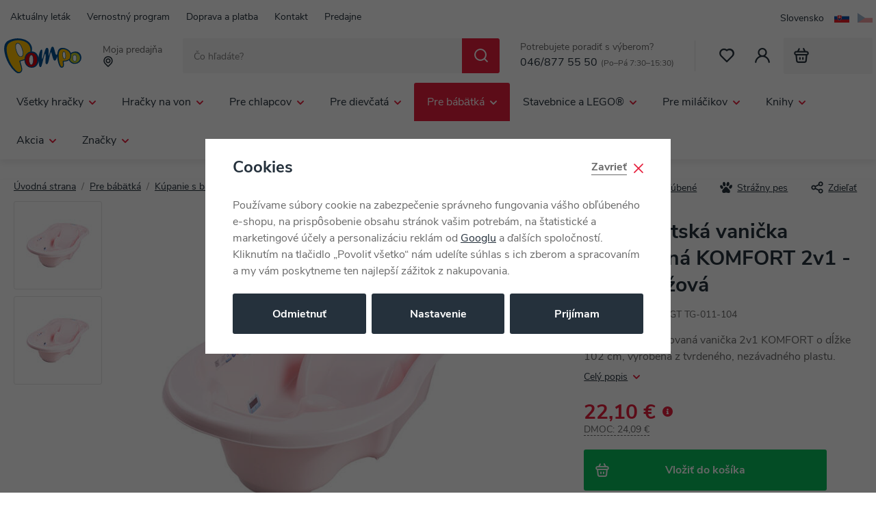

--- FILE ---
content_type: text/html; charset=UTF-8
request_url: https://pompo.sk/tega-detska-vanicka-profilovana-komfort-2v1-svetlo-ruzova_z15773/
body_size: 110475
content:
<!DOCTYPE html>


                     
    
         
            
   

    
        
    

   
   
   

   


<html class="no-js lang-sk" lang="sk">
<head>
   <meta charset="utf-8">
   
      <meta name="author" content="Pompo.sk">
   

   <meta name="web_author" content="wpj.cz">

   
      <meta name="description" content="Veľká profilovaná plastová vanička 2v1 KOMFORT Vanička s vnútornou anatomickou formou navrhnutou na maximálnu podporu dieťaťa pri kúpaní. Dve možnosti použitia">
   

   
               <meta name="robots" content="index, follow">
         

         <meta name="viewport" content="width=device-width, initial-scale=1">
   
   <meta property="og:title" content="TEGA Detská vanička profilovaná KOMFORT 2v1 - svetlo ružová - Pompo.sk - Hračky online">
      
         <meta property="og:image" content="https://data.pompo.cz/data/tmp/108/6/56886_108.jpg?1653907207_1">
   
   <meta property="og:url" content="https://pompo.sk/tega-detska-vanicka-profilovana-komfort-2v1-svetlo-ruzova_z15773/">
   <meta property="og:type" content="website">

   
   

   
      <title>TEGA Detská vanička profilovaná KOMFORT 2v1 - svetlo ružová - Pompo.sk - Hračky online</title>
   

   
      
   <link rel="stylesheet" href="https://use.typekit.net/jgk7los.css">


      
         <link rel="stylesheet" href="https://data.pompo.cz/web/build/app.49028e3b.css">
         
      
   <link rel="stylesheet" href="https://data.pompo.cz/web/build/product.7a67976c.css">

   

   
         <link rel="canonical" href="https://pompo.sk/tega-detska-vanicka-profilovana-komfort-2v1-svetlo-ruzova_z15773/">
   

   
         

   
   <link rel="shortcut icon" href="/templates/images/favicon.ico">
   
   
   <link rel="shortcut icon" href="https://data.pompo.cz/templates/images/favicon.ico">
   <link rel="apple-touch-icon" sizes="144x144" href="https://data.pompo.cz/templates/images/share/apple-touch-icon.png">
   <link rel="icon" type="image/png" sizes="32x32" href="https://data.pompo.cz/templates/images/share/favicon-32x32.png">
   <link rel="icon" type="image/png" sizes="16x16" href="https://data.pompo.cz/templates/images/share/favicon-16x16.png">
   <link rel="manifest" href="/templates/images/share/site.webmanifest" crossorigin="use-credentials">
   <meta name="msapplication-TileColor" content="#da532c">
   <meta name="theme-color" content="#ffffff">

   <link rel="search" href="/vyhladavanie/" type="text/html">

   <script src="https://data.pompo.cz/common/static/js/sentry-6.16.1.min.js"></script>

<script>
   Sentry.init({
      dsn: 'https://bdac53e35b1b4424b35eb8b76bcc2b1a@sentry.wpj.cz/9',
      allowUrls: [
         /pompo\.sk\//
      ],
      denyUrls: [
         // Facebook flakiness
         /graph\.facebook\.com/i,
         // Facebook blocked
         /connect\.facebook\.net\/en_US\/all\.js/i,
         // Chrome extensions
         /extensions\//i,
         /^chrome:\/\//i,
         /kupshop\.local/i
      ],
      beforeSend(event) {
         if (!/FBA[NV]|PhantomJS|SznProhlizec/.test(window.navigator.userAgent)) {
            return event;
         }
      },
      ignoreErrors: [
         // facebook / ga + disabled cookies
         'fbq is not defined',
         'Can\'t find variable: fbq',
         '_gat is not defined',
         'AW is not defined',
         'Can\'t find variable: AW',
         'url.searchParams.get', // gtm koza
         // localstorage not working in incoginto mode in iOS
         'The quota has been exceeded',
         'QuotaExceededError',
         'Undefined variable: localStorage',
         'localStorage is null',
         'The operation is insecure',
         "Failed to read the 'localStorage'",
         "gtm_",
         "Can't find variable: glami",
      ]
   });

   Sentry.setTag("web", "prod_pompo_db");
   Sentry.setTag("wbpck", 1);
   Sentry.setTag("adm", 0);
   Sentry.setTag("tpl", "x");
   Sentry.setTag("sentry_v", "6.16.1");
</script>

   <script>
   window.wpj = window.wpj || {};
   wpj.onReady = wpj.onReady || [];
   wpj.jsShop = wpj.jsShop || {events:[]};

   window.dataLayer = window.dataLayer || [];
   function gtag() {
      window.dataLayer.push(arguments);
   }
   window.wpj.cookie_bar_send = true;

   wpj.getCookie = (sKey) => decodeURIComponent(
      document.cookie.replace(
         new RegExp(
            '(?:(?:^|.*;)\\s*' +
            encodeURIComponent(sKey).replace(/[\-\.\+\*]/g, '\\$&') +
            '\\s*\\=\\s*([^;]*).*$)|^.*$'
         ),
         '$1'
      )
   ) || null;

      var consents = wpj.getCookie('cookie-bar')?.split(',');

   if (!(consents instanceof Array)){
      consents = [];
   }

   consents_fields = {
      ad_storage: consents.includes('ad_storage') ? 'granted' : 'denied',
      ad_user_data: consents.includes('ad_storage') ? 'granted' : 'denied',
      ad_personalization: consents.includes('ad_storage') ? 'granted' : 'denied',
      personalization_storage: consents.includes('personalization_and_functionality_storage') ? 'granted' : 'denied',
      functionality_storage: 'granted',
      analytics_storage: consents.includes('analytics_storage') ? 'granted' : 'denied',
   };
   gtag('consent', 'default', consents_fields);

   gtag("set", "ads_data_redaction", true);

   dataLayer.push({
      'event': 'defaultConsent',
      'consents' : consents_fields,
      'version': 'v2'
   });
   </script>

<script>
   wpj.data = wpj.data || { };

   
   

   

   
</script>


   

         <meta name="google-site-verification" content="uRMcBKxBwMcn0yb8T9yCTgp9rlXhms6uXp0DEuPMjGM">
   
   
   
   
          

      

   

<script>page_data = {"page":{"language":"sk","title":"TEGA Detsk\u00e1 vani\u010dka profilovan\u00e1 KOMFORT 2v1 - svetlo ru\u017eov\u00e1 - Pompo.sk - Hra\u010dky online","path":"\/tega-detska-vanicka-profilovana-komfort-2v1-svetlo-ruzova_z15773\/","currency":"EUR","currencyRate":24.285,"breadCrumbs":[{"id":"","name":"Home"},{"id":25,"name":"Pre b\u00e1b\u00e4tk\u00e1"},{"id":900,"name":"K\u00fapanie s b\u00e1b\u00e4tkom"},{"id":932,"name":"K\u00fapanie"},{"id":576,"name":"Vani\u010dky"},{"id":"","name":"TEGA Detsk\u00e1 vani\u010dka profilovan\u00e1 KOMFORT 2v1 - svetlo ru\u017eov\u00e1"}],"environment":"live","type":"product"},"resetRefferer":false,"event":"pageView","products":[{"id":15773,"idProduct":15773,"EAN":5902963011886,"code":"COGT TG-011-104","productCode":"COGT TG-011-104","hasVariations":false,"variationsIds":[],"idVariation":null,"variationCode":null,"variationName":null,"soldOut":null,"idAll":[],"categoryMain":[{"id":25,"name":"Hra\u010dky pre b\u00e1b\u00e4tk\u00e1"},{"id":900,"name":"K\u00fapanie s b\u00e1b\u00e4tkom"},{"id":932,"name":"K\u00fapanie"},{"id":576,"name":"Vani\u010dky"}],"categoryCurrent":[{"id":25,"name":"Pre b\u00e1b\u00e4tk\u00e1"},{"id":900,"name":"K\u00fapanie s b\u00e1b\u00e4tkom"},{"id":932,"name":"K\u00fapanie"},{"id":576,"name":"Vani\u010dky"},{"id":"","name":"TEGA Detsk\u00e1 vani\u010dka profilovan\u00e1 KOMFORT 2v1 - svetlo ru\u017eov\u00e1"}],"producer":"TEGA","campaigns":[],"name":"TEGA Detsk\u00e1 vani\u010dka profilovan\u00e1 KOMFORT 2v1 - svetlo ru\u017eov\u00e1","vat":23,"price":22.1,"priceWithVat":22.1,"priceWithoutVat":17.97,"priceVat":4.13,"priceWithoutDiscount":24.09,"discount":8.2607,"hasDiscount":true,"availability":"skladom","url":"https:\/\/pompo.sk\/tega-detska-vanicka-profilovana-komfort-2v1-svetlo-ruzova_z15773\/","imageUrl":"https:\/\/data.pompo.cz\/data\/tmp\/0\/6\/56886_0.jpg?1653907207_1","position":1}],"once":false,"version":"v2"};page_data['page']['layout'] = window.innerWidth  > 991 ? 'web' : window.innerWidth > 543 ? 'tablet' : 'mobil';if (typeof userData === 'undefined') {var userData = wpj.getCookie('jsShopGtmUser');var userDataParsed = null;if(userData) {userDataParsed = JSON.parse(userData);wpj.onReady.push(function () {wpj.storage.cookies.removeItem('jsShopGtmUser');});} else {userData = localStorage.getItem('js-shop-gtm-user');if(userData) {userDataParsed = JSON.parse(userData).data;}}}if (userDataParsed) {page_data.user = userDataParsed;}dataLayer.push(page_data);</script><script src="https://data.pompo.cz/common/static/wpj/wpj.gtm.js?v2"></script><script>var urlParams = new URLSearchParams(window.location.search);var hash = location.href.split("#")[1] || urlParams.get('id_variation') || "";gtm_getDetailImpressions(hash, 'detailImpressions');</script><script>
              wpj.onReady.push(function () {
                 [ 'logout', 'registration', 'login', 'newsletter_subscribe'].forEach(function (type) {
                    let cookieValue = wpj.storage.cookies.getItem('gtm_'+type);

                    if (cookieValue === null) {
                       return;
                    }
                    wpj.storage.cookies.removeItem('gtm_'+type);

                    cookieValue = JSON.parse(cookieValue);

                    let valueData;
                    if (type === 'newsletter_subscribe') {
                       valueData = { ...cookieValue };
                       type = 'newsletterSubscribe';
                    } else if (cookieValue instanceof Array) {
                       valueData = { data: cookieValue };
                    } else {
                       valueData = { value: cookieValue };
                    }
                     window.dataLayer.push({
                        event: 'success' +  gtm_ucfirst(type),
                           ...valueData
                     });
                 });
              });
              function gtm_ucfirst(str) {
                   if (!str || typeof str !== 'string') return str;
                   return str.charAt(0).toUpperCase() + str.slice(1);
               }
           </script>      <!-- Google Tag Manager -->
   <script data-cookieconsent="ignore">(function(w,d,s,l,i) {w[l] = w[l] || [];w[l].push({'gtm.start': new Date().getTime(), event: 'gtm.js'});
         var f = d.getElementsByTagName(s)[0],j=d.createElement(s),dl=l != 'dataLayer' ? '&l=' + l : '';
         j.async = true;j.src='//www.googletagmanager.com/gtm.js?id=' + i + dl;f.parentNode.insertBefore(j, f);
      })(window, document, 'script', 'dataLayer', 'GTM-KPCKKHC');</script>
   <!-- End Google Tag Manager -->
</head>
<body >



<!-- Google Tag Manager -->
   <noscript>
       <iframe src="//www.googletagmanager.com/ns.html?id=GTM-KPCKKHC" height="0" width="0" style="display:none;visibility:hidden"></iframe>
   </noscript>
<!-- End Google Tag Manager -->


   
   
      
   

   
      <div class="header-top">
   <div class="container">
      
<div class="">
    
   <ul class="">
                 <li class=" item-49">
             <a href="/aktualne-lietak/" >
                 Aktuálny leták
             </a>
                        </li>
                 <li class=" item-50">
             <a href="/vernostni-program/" >
                 Vernostný program
             </a>
                        </li>
                 <li class=" item-40">
             <a href="/doprava-a-platba/" >
                 Doprava a platba
             </a>
                        </li>
                 <li class=" item-36">
             <a href="/kontakt/" >
                 Kontakt
             </a>
                        </li>
                 <li class=" item-51">
             <a href="/predajne/" >
                 Predajne
             </a>
                        </li>
          </ul>

</div>


      <div class="language-switcher">
   
   
   <ul>
      <li>
         <a href="/change-language/sk/" class="active">
            <span>Slovensko</span>
            <img src="/common/static/images/flags/sk.svg" width="22" height="15" alt="" class="img-responsive" loading="lazy">
         </a>
      </li>
                           <li>
               <a href="/change-language/cs/">
                  <img src="/common/static/images/flags/cs.svg" width="22" height="15" alt="CS" class="img-responsive" loading="lazy">
               </a>
            </li>
                                 </ul>
</div>
   </div>
</div>

<header class="header">
   <div class="container">
      <div class="header-burger header-icon">
         <button type="button" data-toggle="burger">
            <span class="fc icons_burger"></span>
         </button>
      </div>

      <a href="/" title="Pompo.sk - Hračky online" class="logo">
         <img src="https://data.pompo.cz/templates/images/logo.svg" width="115" height="53" class="img-responsive" alt="Pompo.sk - Hračky online">
      </a>

      <div class="header-location" data-focus-opener="seller-picker">
   <p>Moja predajňa</p>
   <p>
      <strong>
         <span class="fc icons_location"></span>
         <span data-js-shop-seller-name></span>
      </strong>
   </p>
</div>

            <div class="header-search-inline">
   <form method="get" action="/vyhladavanie/">
      <input type="text" name="search" value="" maxlength="100" class="form-control autocomplete-control"
             placeholder="Čo hľadáte?" autocomplete="off" data-search-input>
      <button name="submit" type="submit" value="Hľadať"
              class="btn btn-search fc icons_search" aria-label="Hľadať"></button>
         </form>
</div>

      <div class="header-contact">
   <p>
      Potrebujete poradiť s výberom?
   </p>
   <p><a href="tel:046/8775550">046/877 55 50</a><small>(Po–Pá 7:30–15:30)</small></p>
</div>

      <div class="header-icons">
         <div class="header-favorites header-icon" id="js-shop-favorites-info">
            <a href="/oblubene/" class="cart-signin" aria-label="Obľúbené">
               <span class="fc icons_heart"></span>
            </a>
         </div>

         <div class="header-search header-icon">
            <a href="/vyhladavanie/" data-toggle="search">
               <span class="fc icons_search"></span>
            </a>
         </div>

         <div class="header-login header-icon" id="js-shop-user">
            <a href="/prihlasenie/">
               <span class="fc icons_user"></span>
            </a>
         </div>

         <div class="header-cart header-icon" id="js-shop-cart-info">
   <a href="/kosik/" class="empty">
      <span class="fc icons_cart"></span>
      <span class="price"></span>
   </a>
</div>

<div id="js-shop-cart"></div>
      </div>
   </div>
</header>

<div class="header-search-outer" aria-hidden="true">
   <div class="header-search-inner" data-search-form>
      <div class="container">
         <form method="get" role="search" action="/vyhladavanie/">
            <input type="text" name="search" value="" maxlength="100" class="form-control autocomplete-control"
                   placeholder="Čo hľadáte?" autocomplete="off" data-search-input aria-hidden="true" tabindex="-1">
            <button name="submit" type="submit" value="Hľadať" class="btn btn-primary btn-block" tabindex="-1" aria-hidden="true"><span>Hľadať</span></button>
            <button class="search-toggle" data-toggle="search" aria-hidden="true" tabindex="-1" aria-label="Zavrieť"><i class="fc lightbox_close"></i></button>
         </form>
      </div>
   </div>
</div>

<script id="productSearch" type="text/x-dot-template">
      <div class="autocomplete-inner">
      
      {{? it.items.Produkty || it.items.Kategorie || it.items.Vyrobci || it.items.Clanky }}
         <div class="autocomplete-body">
            {{? it.items.Kategorie }}
               <div class="autocomplete-categories">
                  
                  <p class="title-default">Kategórie</p>
                  
                  <ul>
                     {{~it.items.Kategorie.items :item :index}}
                     <li data-autocomplete-item="section">
                        <a href="/presmerovat/?type=category&id={{=item.id}}">{{=item.label}}</a>
                     </li>
                     {{~}}
                  </ul>
               </div>
            {{?}}

            {{? it.items.Vyrobci }}
               <div class="autocomplete-brands">
                  <p class="title-default">Značky</p>
                  <ul>
                     {{~it.items.Vyrobci.items :item :index}}
                     <li data-autocomplete-item="section">
                        <a href="/presmerovat/?type=producer&id={{=item.id}}">{{=item.label}}</a>
                     </li>
                     {{~}}
                  </ul>
               </div>
            {{?}}

            {{? it.items.Produkty }}
               <div class="autocomplete-products">
                  
                  <p class="title-default">Tovary</p>
                  
                  <ul>
                     {{~it.items.Produkty.items :item :index}}
                     <li data-autocomplete-item="product">
                        <a href="/presmerovat/?type=product&id={{=item.id}}">
                           <div class="img">
                              {{? item.image }}
                              <img src="{{=item.image}}" alt="{{=item.label}}">
                              {{??}}
                              <img src="/templates/images/no-img.jpg" alt="{{=item.label}}">
                              {{?}}
                           </div>
                           <div class="title-wrapper">
                              {{? item.productDiscount.discount }}
                                 {{? Math.round(item.productDiscount.discount) >= 10 }}
                                 <span class="flag flag-discount">-{{=Math.round(item.productDiscount.discount)}}%</span>
                                 {{?}}
                              {{?}}
                              <span class="title">{{=item.label}}</span>
                              {{? item.price }}
                                 {{? Math.round(item.productDiscount.discount) >= 10 }}
                                 <span class="price price-red">{{=item.price}}</span>
                                 {{??}}
                                 <span class="price">{{=item.price}}</span>
                                 {{?}}
                              {{?}}
                           </div>
                        </a>
                     </li>
                     {{~}}
                  </ul>
                  
                  <div class="ac-showall" data-autocomplete-item="show-all">
                     <a href="" class="btn btn-secondary">Všetky výsledky</a>
                  </div>
                  
               </div>
            {{?}}
         </div>

         {{? it.items.Clanky }}
            <div class="autocomplete-side">
               <div class="autocomplete-articles">
                  <p class="title-default">Blog</p>
                  <ul>
                     {{~it.items.Clanky.items :item :index}}
                     <li data-autocomplete-item="section">
                        <a href="/presmerovat/?type=article&id={{=item.id}}">
                           {{? item.photo }}
                           <img src="{{=item.photo}}" alt="{{=item.label}}" width="176" height="122" class="img-responsive">
                           {{?}}
                           {{=item.label}}
                        </a>
                     </li>
                     {{~}}
                  </ul>
               </div>
            </div>
         {{?}}

   {{??}}
      <div class="autocomplete-noresult">
         <p>
            
            Žiadny výsledok
            
         </p>
      </div>
      {{?}}
      
   </div>
</script>


<script>
   
   wpj.onReady.push(function() {
      $('[data-search-input]').productSearch({
         preload: "/_shop/search-preload/"
      });
   });
   
</script>

<div class="header-sections">
   <div class="container">
       <ul class="level-0" data-sections="header"><li class="nav-item has-submenu" data-navitem="961"><a href="/vsetky-hracky_k961/" class="nav-link">Všetky hračky</a><div class="submenu submenu-lg" aria-hidden="true"><div class="submenu-inner"><ul class="level-1"><li class="nav-item has-submenu" data-navitem="962"><a href="/vsetky-hracky_k961/hry_k962/" class="nav-link" tabindex="-1"><span>Hry</span></a><ul class="level-2"><li class="nav-item " data-navitem="303"><a href="/vsetky-hracky_k961/hry_k962/doskove-hry_k303/" class="nav-link" tabindex="-1"><div class="img"><img data-src="https://data.pompo.cz/data/tmp/10/3/303_10.jpg?1763711333_1" alt="Doskové hry" class="img-responsive" width="66" height="66"></div><span>Doskové hry</span></a></li><li class="nav-item " data-navitem="66"><a href="/vsetky-hracky_k961/hry_k962/spolocenske-hry-pre-najmensich-3-5-rokov_k66/" class="nav-link" tabindex="-1"><div class="img"><img data-src="https://data.pompo.cz/data/tmp/10/6/66_10.jpg?1763711357_1" alt="Spoločenské hry pre najmenších (3 - 5 rokov)" class="img-responsive" width="66" height="66"></div><span>Spoločenské hry pre najmenších (3 - 5 rokov)</span></a></li><li class="nav-item " data-navitem="402"><a href="/vsetky-hracky_k961/hry_k962/kvizy_k402/" class="nav-link" tabindex="-1"><div class="img"><img data-src="https://data.pompo.cz/data/tmp/10/2/402_10.jpg?1763711616_1" alt="Kvízy" class="img-responsive" width="66" height="66"></div><span>Kvízy</span></a></li><li class="nav-item " data-navitem="67"><a href="/vsetky-hracky_k961/hry_k962/kartove-hry_k67/" class="nav-link" tabindex="-1"><div class="img"><img data-src="https://data.pompo.cz/data/tmp/10/7/67_10.jpg?1763711638_1" alt="Kartové hry" class="img-responsive" width="66" height="66"></div><span>Kartové hry</span></a></li><li class="nav-item " data-navitem="401"><a href="/vsetky-hracky_k961/hry_k962/hry-na-cesty_k401/" class="nav-link" tabindex="-1"><div class="img"><img data-src="https://data.pompo.cz/data/tmp/10/1/401_10.jpg?1763711686_1" alt="Hry na cesty" class="img-responsive" width="66" height="66"></div><span>Hry na cesty</span></a></li><li class="nav-item " data-navitem="366"><a href="/vsetky-hracky_k961/hry_k962/elektronicke-hry_k366/" class="nav-link" tabindex="-1"><div class="img"><img data-src="https://data.pompo.cz/data/tmp/10/6/366_10.jpg?1763711753_1" alt="Elektronické hry" class="img-responsive" width="66" height="66"></div><span>Elektronické hry</span></a></li><li class="nav-item " data-navitem="396"><a href="/vsetky-hracky_k961/hry_k962/hokej-futbal_k396/" class="nav-link" tabindex="-1"><div class="img"><img data-src="https://data.pompo.cz/data/tmp/10/6/396_10.jpg?1763711803_1" alt="Hokej, futbal" class="img-responsive" width="66" height="66"></div><span>Hokej, futbal</span></a></li><li class="nav-item " data-navitem="75"><a href="/vsetky-hracky_k961/hry_k962/hlavolamy_k75/" class="nav-link" tabindex="-1"><div class="img"><img data-src="https://data.pompo.cz/data/tmp/10/5/75_10.jpg?1763711828_1" alt="Hlavolamy" class="img-responsive" width="66" height="66"></div><span>Hlavolamy</span></a></li><li class="nav-item " data-navitem="76"><a href="/vsetky-hracky_k961/hry_k962/hry-pre-dospelych_k76/" class="nav-link" tabindex="-1"><div class="img"><img data-src="https://data.pompo.cz/data/tmp/10/6/76_10.jpg?1763711854_1" alt="Hry pre dospelých" class="img-responsive" width="66" height="66"></div><span>Hry pre dospelých</span></a></li><li class="nav-item " data-navitem="749"><a href="/vsetky-hracky_k961/hry_k962/hry-na-konzole_k749/" class="nav-link" tabindex="-1"><div class="img"><img data-src="https://data.pompo.cz/data/tmp/10/9/749_10.jpg?1763711890_1" alt="Hry na konzole" class="img-responsive" width="66" height="66"></div><span>Hry na konzole</span></a></li><li class="nav-item " data-navitem="747"><a href="/vsetky-hracky_k961/hry_k962/prislusenstvo-k-pc_k747/" class="nav-link" tabindex="-1"><div class="img"><img data-src="https://data.pompo.cz/data/tmp/10/7/747_10.jpg?1763712067_1" alt="Príslušenstvo k PC" class="img-responsive" width="66" height="66"></div><span>Príslušenstvo k PC</span></a></li></ul></li><li class="nav-item " data-navitem="2573"><a href="/vsetky-hracky_k961/drevene-hracky_k2573/" class="nav-link" tabindex="-1"><span>Drevené hračky</span></a></li><li class="nav-item has-submenu" data-navitem="964"><a href="/vsetky-hracky_k961/puzzle_k964/" class="nav-link" tabindex="-1"><span>Puzzle</span></a><ul class="level-2"><li class="nav-item " data-navitem="294"><a href="/vsetky-hracky_k961/puzzle_k964/2d-puzzle_k294/" class="nav-link" tabindex="-1"><div class="img"><img data-src="https://data.pompo.cz/data/tmp/10/4/294_10.jpg?1763113381_1" alt="2D puzzle" class="img-responsive" width="66" height="66"></div><span>2D puzzle</span></a></li><li class="nav-item " data-navitem="296"><a href="/vsetky-hracky_k961/puzzle_k964/puzzleball_k296/" class="nav-link" tabindex="-1"><div class="img"><img data-src="https://data.pompo.cz/data/tmp/10/6/296_10.jpg?1763113599_1" alt="Puzzleball" class="img-responsive" width="66" height="66"></div><span>Puzzleball</span></a></li><li class="nav-item " data-navitem="297"><a href="/vsetky-hracky_k961/puzzle_k964/3d-puzzle_k297/" class="nav-link" tabindex="-1"><div class="img"><img data-src="https://data.pompo.cz/data/tmp/10/7/297_10.jpg?1763113552_1" alt="3D puzzle" class="img-responsive" width="66" height="66"></div><span>3D puzzle</span></a></li><li class="nav-item " data-navitem="988"><a href="/hracky-pro-miminka_k25/hracky-pro-nejmensi_k834/stavebnica-a-puzzle-pro-nejmensi_k626/baby-puzzle_k64/" class="nav-link" tabindex="-1"><div class="img"><img data-src="https://data.pompo.cz/data/tmp/10/8/988_10.jpg?1728479700_1" alt="Baby puzzle" class="img-responsive" width="66" height="66"></div><span>Baby puzzle</span></a></li></ul></li><li class="nav-item has-submenu" data-navitem="968"><a href="/vsetky-hracky_k961/plysove-hracky_k968/" class="nav-link" tabindex="-1"><span>Plyšové hračky</span></a><ul class="level-2"><li class="nav-item " data-navitem="4490"><a href="/vsetky-hracky_k961/plysove-hracky_k968/squishmallows_k4490/" class="nav-link" tabindex="-1"><div class="img"><img data-src="https://data.pompo.cz/data/tmp/10/0/4490_10.jpg?1756290767_1" alt="SQUISHMALLOWS" class="img-responsive" width="66" height="66"></div><span>SQUISHMALLOWS</span></a></li><li class="nav-item " data-navitem="4370"><a href="/interaktivni-plysaci/" class="nav-link" tabindex="-1"><div class="img"><img data-src="https://data.pompo.cz/data/tmp/10/0/4370_10.jpg?1763116601_1" alt="Interaktivní plyšáci" class="img-responsive" width="66" height="66"></div><span>Interaktivní plyšáci</span></a></li><li class="nav-item " data-navitem="971"><a href="/pre-miminka_k25/hracky-pre-najmensi_k834/baby-plys_k905/" class="nav-link" tabindex="-1"><div class="img"><img data-src="https://data.pompo.cz/data/tmp/10/1/971_10.jpg?1728479753_1" alt="Baby plyš" class="img-responsive" width="66" height="66"></div><span>Baby plyš</span></a></li><li class="nav-item " data-navitem="416"><a href="/vsetky-hracky_k961/plysove-hracky_k968/manusky_k416/" class="nav-link" tabindex="-1"><div class="img"><img data-src="https://data.pompo.cz/data/tmp/10/6/416_10.jpg?1763116650_1" alt="Maňušky" class="img-responsive" width="66" height="66"></div><span>Maňušky</span></a></li><li class="nav-item " data-navitem="106"><a href="/vsetky-hracky_k961/plysove-hracky_k968/exoticke-a-dive-zvieratka_k106/" class="nav-link" tabindex="-1"><div class="img"><img data-src="https://data.pompo.cz/data/tmp/10/6/106_10.jpg?1763116674_1" alt="Exotické a divé zvieratká" class="img-responsive" width="66" height="66"></div><span>Exotické a divé zvieratká</span></a></li><li class="nav-item " data-navitem="51"><a href="/vsetky-hracky_k961/plysove-hracky_k968/plysove-postavicky_k51/" class="nav-link" tabindex="-1"><div class="img"><img data-src="https://data.pompo.cz/data/tmp/10/1/51_10.jpg?1763116695_1" alt="Plyšové postavičky" class="img-responsive" width="66" height="66"></div><span>Plyšové postavičky</span></a></li><li class="nav-item " data-navitem="419"><a href="/vsetky-hracky_k961/plysove-hracky_k968/plysove-medvede_k419/" class="nav-link" tabindex="-1"><div class="img"><img data-src="https://data.pompo.cz/data/tmp/10/9/419_10.jpg?1763116735_1" alt="Plyšové medvede" class="img-responsive" width="66" height="66"></div><span>Plyšové medvede</span></a></li><li class="nav-item " data-navitem="89"><a href="/vsetky-hracky_k961/plysove-hracky_k968/domace-zvieratka_k89/" class="nav-link" tabindex="-1"><div class="img"><img data-src="https://data.pompo.cz/data/tmp/10/9/89_10.jpg?1763116759_1" alt="Domáce zvieratká" class="img-responsive" width="66" height="66"></div><span>Domáce zvieratká</span></a></li><li class="nav-item " data-navitem="403"><a href="/vsetky-hracky_k961/plysove-hracky_k968/vankusiky_k403/" class="nav-link" tabindex="-1"><div class="img"><img data-src="https://data.pompo.cz/data/tmp/10/3/403_10.jpg?1763116835_1" alt="Vankúšiky" class="img-responsive" width="66" height="66"></div><span>Vankúšiky</span></a></li></ul></li><li class="nav-item has-submenu" data-navitem="963"><a href="/vsetky-hracky_k961/kreativne-hracky_k963/" class="nav-link" tabindex="-1"><span>Kreatívne hračky</span></a><ul class="level-2"><li class="nav-item " data-navitem="133"><a href="/vsetky-hracky_k961/kreativne-hracky_k963/navrharske-portfolia_k133/" class="nav-link" tabindex="-1"><div class="img"><img data-src="https://data.pompo.cz/data/tmp/10/3/133_10.jpg?1728479844_1" alt="Návrhárske portfólia" class="img-responsive" width="66" height="66"></div><span>Návrhárske portfólia</span></a></li><li class="nav-item " data-navitem="127"><a href="/vsetky-hracky_k961/kreativne-hracky_k963/vytvarna-dielna_k127/" class="nav-link" tabindex="-1"><div class="img"><img data-src="https://data.pompo.cz/data/tmp/10/7/127_10.jpg?1728479855_1" alt="Výtvarná dielňa" class="img-responsive" width="66" height="66"></div><span>Výtvarná dielňa</span></a></li><li class="nav-item " data-navitem="49"><a href="/vsetky-hracky_k961/kreativne-hracky_k963/modelovanie_k49/" class="nav-link" tabindex="-1"><div class="img"><img data-src="https://data.pompo.cz/data/tmp/10/9/49_10.jpg?1728479870_1" alt="Modelovanie" class="img-responsive" width="66" height="66"></div><span>Modelovanie</span></a></li><li class="nav-item " data-navitem="395"><a href="/vsetky-hracky_k961/kreativne-hracky_k963/hudobne-hracky_k395/" class="nav-link" tabindex="-1"><div class="img"><img data-src="https://data.pompo.cz/data/tmp/10/5/395_10.jpg?1728479889_1" alt="Hudobné hračky" class="img-responsive" width="66" height="66"></div><span>Hudobné hračky</span></a></li><li class="nav-item " data-navitem="230"><a href="/vsetky-hracky_k961/kreativne-hracky_k963/vyukove-hracky_k230/" class="nav-link" tabindex="-1"><div class="img"><img data-src="https://data.pompo.cz/data/tmp/10/0/230_10.jpg?1728479900_1" alt="Výukové hračky" class="img-responsive" width="66" height="66"></div><span>Výukové hračky</span></a></li><li class="nav-item " data-navitem="694"><a href="/vsetky-hracky_k961/kreativne-hracky_k963/roboticke-hracky_k694/" class="nav-link" tabindex="-1"><div class="img"><img data-src="https://data.pompo.cz/data/tmp/10/4/694_10.jpg?1728479907_1" alt="Robotické hračky" class="img-responsive" width="66" height="66"></div><span>Robotické hračky</span></a></li><li class="nav-item " data-navitem="337"><a href="/vsetky-hracky_k961/kreativne-hracky_k963/pokusy-a-veda_k337/" class="nav-link" tabindex="-1"><div class="img"><img data-src="https://data.pompo.cz/data/tmp/10/7/337_10.jpg?1728479923_1" alt="Pokusy a veda" class="img-responsive" width="66" height="66"></div><span>Pokusy a veda</span></a></li><li class="nav-item " data-navitem="30"><a href="/vsetky-hracky_k961/kreativne-hracky_k963/zlepovacie-modely_k30/" class="nav-link" tabindex="-1"><div class="img"><img data-src="https://data.pompo.cz/data/tmp/10/0/30_10.jpg?1728479941_1" alt="Zlepovacie modely" class="img-responsive" width="66" height="66"></div><span>Zlepovacie modely</span></a></li><li class="nav-item " data-navitem="135"><a href="/vsetky-hracky_k961/kreativne-hracky_k963/malovanie_k135/" class="nav-link" tabindex="-1"><div class="img"><img data-src="https://data.pompo.cz/data/tmp/10/5/135_10.jpg?1728479952_1" alt="Maľovanie" class="img-responsive" width="66" height="66"></div><span>Maľovanie</span></a></li><li class="nav-item " data-navitem="799"><a href="/vsetky-hracky_k961/kreativne-hracky_k963/zazehlovacie-koralky_k799/" class="nav-link" tabindex="-1"><div class="img"><img data-src="https://data.pompo.cz/data/tmp/10/9/799_10.jpg?1728479966_1" alt="Zažehľovacie korálky" class="img-responsive" width="66" height="66"></div><span>Zažehľovacie korálky</span></a></li><li class="nav-item " data-navitem="1090"><a href="/vsetky-hracky_k961/kreativne-hracky_k963/tetovanie_k1090/" class="nav-link" tabindex="-1"><div class="img"><img data-src="https://data.pompo.cz/data/tmp/10/0/1090_10.jpg?1728479974_1" alt="Tetovanie" class="img-responsive" width="66" height="66"></div><span>Tetovanie</span></a></li></ul></li><li class="nav-item has-submenu" data-navitem="969"><a href="/vsetky-hracky_k961/skola_k969/" class="nav-link" tabindex="-1"><span>Škola</span></a><ul class="level-2"><li class="nav-item " data-navitem="620"><a href="/vsetky-hracky_k961/skola_k969/potreby-pre-prvacikov_k620/" class="nav-link" tabindex="-1"><div class="img"><img data-src="https://data.pompo.cz/data/tmp/10/0/620_10.jpg?1728480004_1" alt="Potreby pre prváčikov" class="img-responsive" width="66" height="66"></div><span>Potreby pre prváčikov</span></a></li><li class="nav-item " data-navitem="616"><a href="/vsetky-hracky_k961/skola_k969/potreby-pre-druhakov_k616/" class="nav-link" tabindex="-1"><div class="img"><img data-src="https://data.pompo.cz/data/tmp/10/6/616_10.jpg?1728480071_1" alt="Potreby pre druhákov" class="img-responsive" width="66" height="66"></div><span>Potreby pre druhákov</span></a></li><li class="nav-item " data-navitem="994"><a href="/vsetky-hracky_k961/skola_k969/potreby-pre-ii-stupen_k994/" class="nav-link" tabindex="-1"><div class="img"><img data-src="https://data.pompo.cz/data/tmp/10/4/994_10.jpg?1728480137_1" alt="Potreby pre II. stupeň" class="img-responsive" width="66" height="66"></div><span>Potreby pre II. stupeň</span></a></li><li class="nav-item " data-navitem="100"><a href="/vsetky-hracky_k961/skola_k969/batohy-a-tasky_k100/" class="nav-link" tabindex="-1"><div class="img"><img data-src="https://data.pompo.cz/data/tmp/10/0/100_10.jpg?1763720250_1" alt="Batohy a tašky" class="img-responsive" width="66" height="66"></div><span>Batohy a tašky</span></a></li><li class="nav-item " data-navitem="425"><a href="/vsetky-hracky_k961/skola_k969/vrecka-na-prezuvky_k425/" class="nav-link" tabindex="-1"><div class="img"><img data-src="https://data.pompo.cz/data/tmp/10/5/425_10.jpg?1763720086_1" alt="Vrecká na prezuvky" class="img-responsive" width="66" height="66"></div><span>Vrecká na prezuvky</span></a></li><li class="nav-item " data-navitem="423"><a href="/vsetky-hracky_k961/skola_k969/flase-a-boxy-na-desiatu_k423/" class="nav-link" tabindex="-1"><div class="img"><img data-src="https://data.pompo.cz/data/tmp/10/3/423_10.jpg?1763719904_1" alt="Fľaše a boxy na desiatu" class="img-responsive" width="66" height="66"></div><span>Fľaše a boxy na desiatu</span></a></li><li class="nav-item " data-navitem="433"><a href="/vsetky-hracky_k961/skola_k969/penazenky_k433/" class="nav-link" tabindex="-1"><div class="img"><img data-src="https://data.pompo.cz/data/tmp/10/3/433_10.jpg?1763719352_1" alt="Peňaženky" class="img-responsive" width="66" height="66"></div><span>Peňaženky</span></a></li><li class="nav-item " data-navitem="429"><a href="/vsetky-hracky_k961/skola_k969/peracniky_k429/" class="nav-link" tabindex="-1"><div class="img"><img data-src="https://data.pompo.cz/data/tmp/10/9/429_10.jpg?1763719013_1" alt="Peračníky" class="img-responsive" width="66" height="66"></div><span>Peračníky</span></a></li><li class="nav-item " data-navitem="439"><a href="/vsetky-hracky_k961/skola_k969/propisky-pera-ceruzky-a-gumy_k439/" class="nav-link" tabindex="-1"><div class="img"><img data-src="https://data.pompo.cz/data/tmp/10/9/439_10.jpg?1763718402_1" alt="Propisky, perá, ceruzky a gumy" class="img-responsive" width="66" height="66"></div><span>Propisky, perá, ceruzky a gumy</span></a></li><li class="nav-item " data-navitem="619"><a href="/vsetky-hracky_k961/skola_k969/zosity-bloky-etikety_k619/" class="nav-link" tabindex="-1"><div class="img"><img data-src="https://data.pompo.cz/data/tmp/10/9/619_10.jpg?1763717825_1" alt="Zošity, bloky, etikety" class="img-responsive" width="66" height="66"></div><span>Zošity, bloky, etikety</span></a></li><li class="nav-item " data-navitem="449"><a href="/vsetky-hracky_k961/skola_k969/skolske-diare_k449/" class="nav-link" tabindex="-1"><div class="img"><img data-src="https://data.pompo.cz/data/tmp/10/9/449_10.jpg?1763717298_1" alt="Školské diáre" class="img-responsive" width="66" height="66"></div><span>Školské diáre</span></a></li><li class="nav-item " data-navitem="623"><a href="/vsetky-hracky_k961/skola_k969/rysovacie-potreby_k623/" class="nav-link" tabindex="-1"><div class="img"><img data-src="https://data.pompo.cz/data/tmp/10/3/623_10.jpg?1763716552_1" alt="Rysovacie potreby" class="img-responsive" width="66" height="66"></div><span>Rysovacie potreby</span></a></li><li class="nav-item " data-navitem="126"><a href="/vsetky-hracky_k961/skola_k969/noznice-lepidla_k126/" class="nav-link" tabindex="-1"><div class="img"><img data-src="https://data.pompo.cz/data/tmp/10/6/126_10.jpg?1763716305_1" alt="Nožnice, lepidlá" class="img-responsive" width="66" height="66"></div><span>Nožnice, lepidlá</span></a></li><li class="nav-item " data-navitem="445"><a href="/vsetky-hracky_k961/skola_k969/vytvarne-potreby_k445/" class="nav-link" tabindex="-1"><div class="img"><img data-src="https://data.pompo.cz/data/tmp/10/5/445_10.jpg?1763715255_1" alt="Výtvarné potreby" class="img-responsive" width="66" height="66"></div><span>Výtvarné potreby</span></a></li><li class="nav-item " data-navitem="415"><a href="/vsetky-hracky_k961/skola_k969/kufriky_k415/" class="nav-link" tabindex="-1"><div class="img"><img data-src="https://data.pompo.cz/data/tmp/10/5/415_10.jpg?1763713193_1" alt="Kufríky" class="img-responsive" width="66" height="66"></div><span>Kufríky</span></a></li><li class="nav-item " data-navitem="779"><a href="/vsetky-hracky_k961/skola_k969/baterie_k779/" class="nav-link" tabindex="-1"><div class="img"><img data-src="https://data.pompo.cz/data/tmp/10/9/779_10.jpg?1728480843_1" alt="Batérie" class="img-responsive" width="66" height="66"></div><span>Batérie</span></a></li><li class="nav-item " data-navitem="391"><a href="/vsetky-hracky_k961/skola_k969/klucenky_k391/" class="nav-link" tabindex="-1"><div class="img"><img data-src="https://data.pompo.cz/data/tmp/10/1/391_10.jpg?1763711263_1" alt="Kľúčenky" class="img-responsive" width="66" height="66"></div><span>Kľúčenky</span></a></li><li class="nav-item " data-navitem="314"><a href="/vsetky-hracky_k961/skola_k969/pokladnicky_k314/" class="nav-link" tabindex="-1"><div class="img"><img data-src="https://data.pompo.cz/data/tmp/10/4/314_10.jpg?1763712132_1" alt="Pokladničky" class="img-responsive" width="66" height="66"></div><span>Pokladničky</span></a></li><li class="nav-item " data-navitem="1126"><a href="/vsetky-hracky_k961/skola_k969/kalkulacky_k1126/" class="nav-link" tabindex="-1"><div class="img"><img data-src="https://data.pompo.cz/data/tmp/10/6/1126_10.jpg?1763712190_1" alt="Kalkulačky" class="img-responsive" width="66" height="66"></div><span>Kalkulačky</span></a></li></ul></li><li class="nav-item has-submenu" data-navitem="967"><a href="/vsetky-hracky_k961/detske-knihy_k967/" class="nav-link" tabindex="-1"><span>Detské knihy</span></a><ul class="level-2"><li class="nav-item " data-navitem="555"><a href="/vsetky-hracky_k961/detske-knihy_k967/naucne-knihy_k555/" class="nav-link" tabindex="-1"><div class="img"><img data-src="https://data.pompo.cz/data/tmp/10/5/555_10.jpg?1763115977_1" alt="Náučné knihy" class="img-responsive" width="66" height="66"></div><span>Náučné knihy</span></a></li><li class="nav-item " data-navitem="841"><a href="/vsetky-hracky_k961/detske-knihy_k967/riekanky-a-pesnicky_k841/" class="nav-link" tabindex="-1"><div class="img"><img data-src="https://data.pompo.cz/data/tmp/10/1/841_10.jpg?1763116028_1" alt="Riekanky a pesničky" class="img-responsive" width="66" height="66"></div><span>Riekanky a pesničky</span></a></li><li class="nav-item " data-navitem="810"><a href="/vsetky-hracky_k961/detske-knihy_k967/rozpravky_k810/" class="nav-link" tabindex="-1"><div class="img"><img data-src="https://data.pompo.cz/data/tmp/10/0/810_10.jpg?1763116052_1" alt="Rozprávky" class="img-responsive" width="66" height="66"></div><span>Rozprávky</span></a></li><li class="nav-item " data-navitem="553"><a href="/vsetky-hracky_k961/detske-knihy_k967/kuzelne-citanie_k553/" class="nav-link" tabindex="-1"><div class="img"><img data-src="https://data.pompo.cz/data/tmp/10/3/553_10.jpg?1763116107_1" alt="Kúzelné čítanie" class="img-responsive" width="66" height="66"></div><span>Kúzelné čítanie</span></a></li><li class="nav-item " data-navitem="350"><a href="/vsetky-hracky_k961/detske-knihy_k967/knihy-pre-najmensich_k350/" class="nav-link" tabindex="-1"><div class="img"><img data-src="https://data.pompo.cz/data/tmp/10/0/350_10.jpg?1763116169_1" alt="Knihy pre najmenších" class="img-responsive" width="66" height="66"></div><span>Knihy pre najmenších</span></a></li><li class="nav-item " data-navitem="811"><a href="/vsetky-hracky_k961/detske-knihy_k967/leporela_k811/" class="nav-link" tabindex="-1"><div class="img"><img data-src="https://data.pompo.cz/data/tmp/10/1/811_10.jpg?1763116343_1" alt="Leporela" class="img-responsive" width="66" height="66"></div><span>Leporela</span></a></li><li class="nav-item " data-navitem="45"><a href="/vsetky-hracky_k961/detske-knihy_k967/pre-sikovne-ruky_k45/" class="nav-link" tabindex="-1"><div class="img"><img data-src="https://data.pompo.cz/data/tmp/10/5/45_10.jpg?1763116366_1" alt="Pre šikovné ruky" class="img-responsive" width="66" height="66"></div><span>Pre šikovné ruky</span></a></li></ul></li><li class="nav-item has-submenu" data-navitem="965"><a href="/vsetky-hracky_k961/party-a-karnevaly_k965/" class="nav-link" tabindex="-1"><span>Párty a karnevaly</span></a><ul class="level-2"><li class="nav-item " data-navitem="101"><a href="/vsetky-hracky_k961/party-a-karnevaly_k965/karnevalove-doplnky_k101/" class="nav-link" tabindex="-1"><div class="img"><img data-src="https://data.pompo.cz/data/tmp/10/1/101_10.jpg?1728481043_1" alt="Karnevalové doplnky" class="img-responsive" width="66" height="66"></div><span>Karnevalové doplnky</span></a></li><li class="nav-item " data-navitem="287"><a href="/vsetky-hracky_k961/party-a-karnevaly_k965/kostymy_k287/" class="nav-link" tabindex="-1"><div class="img"><img data-src="https://data.pompo.cz/data/tmp/10/7/287_10.jpg?1728481052_1" alt="Kostýmy" class="img-responsive" width="66" height="66"></div><span>Kostýmy</span></a></li><li class="nav-item " data-navitem="42"><a href="/vsetky-hracky_k961/party-a-karnevaly_k965/party-sety_k42/" class="nav-link" tabindex="-1"><div class="img"><img data-src="https://data.pompo.cz/data/tmp/10/2/42_10.jpg?1728481060_1" alt="Párty sety" class="img-responsive" width="66" height="66"></div><span>Párty sety</span></a></li></ul></li><li class="nav-item has-submenu" data-navitem="976"><a href="/hracky-na-von/" class="nav-link" tabindex="-1"><span>Hračky na von</span></a><ul class="level-2"><li class="nav-item " data-navitem="1001"><a href="/hracky-na-ven_k22/domecky-a-stany_k369/" class="nav-link" tabindex="-1"><div class="img"><img data-src="https://data.pompo.cz/data/tmp/10/1/1001_10.jpg?1728481080_1" alt="Domčeky a stany" class="img-responsive" width="66" height="66"></div><span>Domčeky a stany</span></a></li><li class="nav-item " data-navitem="1002"><a href="/hracky-na-ven_k22/šmykľavky_k821/" class="nav-link" tabindex="-1"><div class="img"><img data-src="https://data.pompo.cz/data/tmp/10/2/1002_10.jpg?1728481094_1" alt="Šmykľavky" class="img-responsive" width="66" height="66"></div><span>Šmykľavky</span></a></li><li class="nav-item " data-navitem="1003"><a href="/hracky-na-ven_k22/piskoviste_k375/" class="nav-link" tabindex="-1"><div class="img"><img data-src="https://data.pompo.cz/data/tmp/10/3/1003_10.jpg?1728481102_1" alt="Pieskovisko" class="img-responsive" width="66" height="66"></div><span>Pieskovisko</span></a></li><li class="nav-item " data-navitem="1004"><a href="/hracky-na-ven_k22/houpacky-a-hojdaci-site_k378/" class="nav-link" tabindex="-1"><div class="img"><img data-src="https://data.pompo.cz/data/tmp/10/4/1004_10.jpg?1728481111_1" alt="Hojdačky a hojdacie siete" class="img-responsive" width="66" height="66"></div><span>Hojdačky a hojdacie siete</span></a></li><li class="nav-item " data-navitem="1005"><a href="/hracky-na-ven_k22/vozitka_k381/" class="nav-link" tabindex="-1"><div class="img"><img data-src="https://data.pompo.cz/data/tmp/10/5/1005_10.jpg?1728481127_1" alt="Vozítka" class="img-responsive" width="66" height="66"></div><span>Vozítka</span></a></li><li class="nav-item " data-navitem="1006"><a href="/hracky-na-ven_k22/športovni-potreby_k386/" class="nav-link" tabindex="-1"><div class="img"><img data-src="https://data.pompo.cz/data/tmp/10/6/1006_10.jpg?1728481136_1" alt="Športové potreby" class="img-responsive" width="66" height="66"></div><span>Športové potreby</span></a></li><li class="nav-item " data-navitem="1007"><a href="/hracky-na-ven_k22/trampoliny_k305/" class="nav-link" tabindex="-1"><div class="img"><img data-src="https://data.pompo.cz/data/tmp/10/7/1007_10.jpg?1728481153_1" alt="Trampolíny" class="img-responsive" width="66" height="66"></div><span>Trampolíny</span></a></li><li class="nav-item " data-navitem="1008"><a href="/hracky-na-von_k22/hracky-na-zahradu_k130/" class="nav-link" tabindex="-1"><div class="img"><img data-src="https://data.pompo.cz/data/tmp/10/8/1008_10.jpg?1728481161_1" alt="Hračky na záhradu" class="img-responsive" width="66" height="66"></div><span>Hračky na záhradu</span></a></li><li class="nav-item " data-navitem="1009"><a href="/hracky-na-ven_k22/vodni-hracky_k309/" class="nav-link" tabindex="-1"><div class="img"><img data-src="https://data.pompo.cz/data/tmp/10/9/1009_10.jpg?1728481169_1" alt="Vodné hračky" class="img-responsive" width="66" height="66"></div><span>Vodné hračky</span></a></li><li class="nav-item " data-navitem="1010"><a href="/hracky-na-ven_k22/nafukovaci-hracky_k107/" class="nav-link" tabindex="-1"><div class="img"><img data-src="https://data.pompo.cz/data/tmp/10/0/1010_10.jpg?1728481181_1" alt="Nafukovacie hračky" class="img-responsive" width="66" height="66"></div><span>Nafukovacie hračky</span></a></li><li class="nav-item " data-navitem="1011"><a href="/hracky-na-ven_k22/bublifuky_k385/" class="nav-link" tabindex="-1"><div class="img"><img data-src="https://data.pompo.cz/data/tmp/10/1/1011_10.jpg?1728481189_1" alt="Bublifuky" class="img-responsive" width="66" height="66"></div><span>Bublifuky</span></a></li><li class="nav-item " data-navitem="1012"><a href="/hracky-na-ven_k22/obleceni-na-ven_k424/" class="nav-link" tabindex="-1"><div class="img"><img data-src="https://data.pompo.cz/data/tmp/10/2/1012_10.jpg?1728481197_1" alt="Oblečenie na von" class="img-responsive" width="66" height="66"></div><span>Oblečenie na von</span></a></li><li class="nav-item " data-navitem="1013"><a href="/hracky-na-ven_k22/zimne-športy_k174/" class="nav-link" tabindex="-1"><div class="img"><img data-src="https://data.pompo.cz/data/tmp/10/3/1013_10.jpg?1728481211_1" alt="Zimné športy" class="img-responsive" width="66" height="66"></div><span>Zimné športy</span></a></li></ul></li><li class="nav-item has-submenu" data-navitem="977"><a href="/hracky-pre-chlapcov/" class="nav-link" tabindex="-1"><span>Pre chlapcov</span></a><ul class="level-2"><li class="nav-item " data-navitem="1014"><a href="/hracky-pre-chalanov_k23/lego-stavebnice-pre-chalanov_k942/" class="nav-link" tabindex="-1"><div class="img"><img data-src="https://data.pompo.cz/data/tmp/10/4/1014_10.jpg?1728481241_1" alt="Stavebnica LEGO® pre chlapcov" class="img-responsive" width="66" height="66"></div><span>Stavebnica LEGO® pre chlapcov</span></a></li><li class="nav-item " data-navitem="1015"><a href="/hracky-pre-chalanov_k23/figurky_k57/" class="nav-link" tabindex="-1"><div class="img"><img data-src="https://data.pompo.cz/data/tmp/10/5/1015_10.jpg?1728481259_1" alt="Figúrky" class="img-responsive" width="66" height="66"></div><span>Figúrky</span></a></li><li class="nav-item " data-navitem="1016"><a href="/hracky-pre-chalanov_k23/auta_k74/" class="nav-link" tabindex="-1"><div class="img"><img data-src="https://data.pompo.cz/data/tmp/10/6/1016_10.jpg?1728481282_1" alt="Autá" class="img-responsive" width="66" height="66"></div><span>Autá</span></a></li><li class="nav-item " data-navitem="1017"><a href="/hracky-pre-chalanov_k23/akcni-hrdinove_k80/" class="nav-link" tabindex="-1"><div class="img"><img data-src="https://data.pompo.cz/data/tmp/10/7/1017_10.jpg?1728481301_1" alt="Akční hrdinovia" class="img-responsive" width="66" height="66"></div><span>Akční hrdinovia</span></a></li><li class="nav-item " data-navitem="1018"><a href="/hracky-pre-chalanov_k23/masinka-tomas_k888/" class="nav-link" tabindex="-1"><div class="img"><img data-src="https://data.pompo.cz/data/tmp/10/8/1018_10.jpg?1728481308_1" alt="Mašinka Tomáš" class="img-responsive" width="66" height="66"></div><span>Mašinka Tomáš</span></a></li><li class="nav-item " data-navitem="1019"><a href="/hracky-pre-chalanov_k23/nerf_k889/" class="nav-link" tabindex="-1"><div class="img"><img data-src="https://data.pompo.cz/data/tmp/10/9/1019_10.jpg?1728481320_1" alt="NERF" class="img-responsive" width="66" height="66"></div><span>NERF</span></a></li><li class="nav-item " data-navitem="1020"><a href="/hracky-pre-chalanov_k23/rc-modely_k90/" class="nav-link" tabindex="-1"><div class="img"><img data-src="https://data.pompo.cz/data/tmp/10/0/1020_10.jpg?1728481340_1" alt="RC modely" class="img-responsive" width="66" height="66"></div><span>RC modely</span></a></li><li class="nav-item " data-navitem="1021"><a href="/hracky-pre-chalanov_k23/autodrahy_k41/" class="nav-link" tabindex="-1"><div class="img"><img data-src="https://data.pompo.cz/data/tmp/10/1/1021_10.jpg?1728481350_1" alt="Autodráhy" class="img-responsive" width="66" height="66"></div><span>Autodráhy</span></a></li><li class="nav-item " data-navitem="1022"><a href="/hracky-pre-chalanov_k23/garaze-a-sety_k86/" class="nav-link" tabindex="-1"><div class="img"><img data-src="https://data.pompo.cz/data/tmp/10/2/1022_10.jpg?1728481358_1" alt="Garáže a sety" class="img-responsive" width="66" height="66"></div><span>Garáže a sety</span></a></li><li class="nav-item " data-navitem="1023"><a href="/hracky-pre-chalanov_k23/hrady-rytiri-a-draci_k50/" class="nav-link" tabindex="-1"><div class="img"><img data-src="https://data.pompo.cz/data/tmp/10/3/1023_10.jpg?1728481367_1" alt="Hrady, rytieri a draci" class="img-responsive" width="66" height="66"></div><span>Hrady, rytieri a draci</span></a></li><li class="nav-item " data-navitem="1024"><a href="/hracky-pre-chalanov_k23/modely_k180/" class="nav-link" tabindex="-1"><div class="img"><img data-src="https://data.pompo.cz/data/tmp/10/4/1024_10.jpg?1728481380_1" alt="Modely" class="img-responsive" width="66" height="66"></div><span>Modely</span></a></li><li class="nav-item " data-navitem="1025"><a href="/hracky-pre-chalanov_k23/profesia-pre-chalanov_k711/" class="nav-link" tabindex="-1"><div class="img"><img data-src="https://data.pompo.cz/data/tmp/10/5/1025_10.jpg?1728481418_1" alt="Profesia pre chlapcov" class="img-responsive" width="66" height="66"></div><span>Profesia pre chlapcov</span></a></li><li class="nav-item " data-navitem="1026"><a href="/hracky-pre-chalanov_k23/zbrane_k159/" class="nav-link" tabindex="-1"><div class="img"><img data-src="https://data.pompo.cz/data/tmp/10/6/1026_10.jpg?1728481427_1" alt="Zbrane" class="img-responsive" width="66" height="66"></div><span>Zbrane</span></a></li></ul></li><li class="nav-item has-submenu" data-navitem="978"><a href="/hracky-pre-dievcata/" class="nav-link" tabindex="-1"><span>Pre dievčatá</span></a><ul class="level-2"><li class="nav-item " data-navitem="1027"><a href="/hracky-pro-holky_k24/lego-stavebnice-pro-holky_k922/" class="nav-link" tabindex="-1"><div class="img"><img data-src="https://data.pompo.cz/data/tmp/10/7/1027_10.jpg?1660808711_1" alt="Stavebnica LEGO® pre dievčatá" class="img-responsive" width="66" height="66"></div><span>Stavebnica LEGO® pre dievčatá</span></a></li><li class="nav-item " data-navitem="1028"><a href="/hracky-pro-holky_k24/bábiky_k111/" class="nav-link" tabindex="-1"><div class="img"><img data-src="https://data.pompo.cz/data/tmp/10/8/1028_10.jpg?1728481511_1" alt="Bábiky" class="img-responsive" width="66" height="66"></div><span>Bábiky</span></a></li><li class="nav-item " data-navitem="1029"><a href="/hracky-pre-dievčatá_k24/miminka_k117/" class="nav-link" tabindex="-1"><div class="img"><img data-src="https://data.pompo.cz/data/tmp/10/9/1029_10.jpg?1728481531_1" alt="Bábätká" class="img-responsive" width="66" height="66"></div><span>Bábätká</span></a></li><li class="nav-item " data-navitem="1030"><a href="/hracky-pro-holky_k24/prislusenstvo-pre-bábiky_k393/" class="nav-link" tabindex="-1"><div class="img"><img data-src="https://data.pompo.cz/data/tmp/10/0/1030_10.jpg?1728481543_1" alt="Príslušenstvo pre bábiky" class="img-responsive" width="66" height="66"></div><span>Príslušenstvo pre bábiky</span></a></li><li class="nav-item " data-navitem="1031"><a href="/hracky-pro-holky_k24/profese-pro-holky_k251/" class="nav-link" tabindex="-1"><div class="img"><img data-src="https://data.pompo.cz/data/tmp/10/1/1031_10.jpg?1728481551_1" alt="Profesia pre dievčatá" class="img-responsive" width="66" height="66"></div><span>Profesia pre dievčatá</span></a></li><li class="nav-item " data-navitem="1032"><a href="/hracky-pre-dievčatá_k24/spev-a-tanec_k411/" class="nav-link" tabindex="-1"><div class="img"><img data-src="https://data.pompo.cz/data/tmp/10/2/1032_10.jpg?1728481560_1" alt="Spev a tanec" class="img-responsive" width="66" height="66"></div><span>Spev a tanec</span></a></li><li class="nav-item " data-navitem="1033"><a href="/hracky-pro-holky_k24/krasleni_k128/" class="nav-link" tabindex="-1"><div class="img"><img data-src="https://data.pompo.cz/data/tmp/10/3/1033_10.jpg?1728481573_1" alt="Krášlenie" class="img-responsive" width="66" height="66"></div><span>Krášlenie</span></a></li><li class="nav-item " data-navitem="1034"><a href="/hracky-pro-holky_k24/figúrky-zviratka_k73/" class="nav-link" tabindex="-1"><div class="img"><img data-src="https://data.pompo.cz/data/tmp/10/4/1034_10.jpg?1728481581_1" alt="Figúrky, zvieratká" class="img-responsive" width="66" height="66"></div><span>Figúrky, zvieratká</span></a></li><li class="nav-item " data-navitem="1035"><a href="/hracky-pro-holky_k24/holci-tajnosti-deniky_k134/" class="nav-link" tabindex="-1"><div class="img"><img data-src="https://data.pompo.cz/data/tmp/10/5/1035_10.jpg?1728481588_1" alt="Dievčenskú tajnosti - denníky" class="img-responsive" width="66" height="66"></div><span>Dievčenskú tajnosti - denníky</span></a></li></ul></li><li class="nav-item has-submenu" data-navitem="979"><a href="/hracky-pre-babatka/" class="nav-link" tabindex="-1"><span>Pre bábätká</span></a><ul class="level-2"><li class="nav-item " data-navitem="1036"><a href="/hracky-pre-miminka_k25/hracky-pre-najmensi_k834/" class="nav-link" tabindex="-1"><div class="img"><img data-src="https://data.pompo.cz/data/tmp/10/6/1036_10.jpg?1728481611_1" alt="Hračky pre najmenších" class="img-responsive" width="66" height="66"></div><span>Hračky pre najmenších</span></a></li><li class="nav-item " data-navitem="1037"><a href="/hracky-pre-miminka_k25/kocarky-a-autosedacky_k893/" class="nav-link" tabindex="-1"><div class="img"><img data-src="https://data.pompo.cz/data/tmp/10/7/1037_10.jpg?1728481619_1" alt="Kočíky a príslušenstvo" class="img-responsive" width="66" height="66"></div><span>Kočíky a príslušenstvo</span></a></li><li class="nav-item " data-navitem="1038"><a href="/hracky-pre-miminka_k25/autosedacky-a-prislusenstvi_k894/" class="nav-link" tabindex="-1"><div class="img"><img data-src="https://data.pompo.cz/data/tmp/10/8/1038_10.jpg?1728481628_1" alt="Autosedačky a príslušenstvo" class="img-responsive" width="66" height="66"></div><span>Autosedačky a príslušenstvo</span></a></li><li class="nav-item " data-navitem="1039"><a href="/hracky-pro-miminka_k25/spinkani_k895/" class="nav-link" tabindex="-1"><div class="img"><img data-src="https://data.pompo.cz/data/tmp/10/9/1039_10.jpg?1728481635_1" alt="Spinkanie" class="img-responsive" width="66" height="66"></div><span>Spinkanie</span></a></li><li class="nav-item " data-navitem="1040"><a href="/hracky-pre-miminka_k25/detsky-izba_k896/" class="nav-link" tabindex="-1"><div class="img"><img data-src="https://data.pompo.cz/data/tmp/10/0/1040_10.jpg?1728481644_1" alt="Detská izba" class="img-responsive" width="66" height="66"></div><span>Detská izba</span></a></li><li class="nav-item " data-navitem="1041"><a href="/hracky-pro-miminka_k25/krmeni_k897/" class="nav-link" tabindex="-1"><div class="img"><img data-src="https://data.pompo.cz/data/tmp/10/1/1041_10.jpg?1728481665_1" alt="Kŕmenie" class="img-responsive" width="66" height="66"></div><span>Kŕmenie</span></a></li><li class="nav-item " data-navitem="1042"><a href="/hracky-pro-miminka_k25/dojčenska-vyziva_k898/" class="nav-link" tabindex="-1"><div class="img"><img data-src="https://data.pompo.cz/data/tmp/10/2/1042_10.jpg?1728481676_1" alt="Dojčenská výživa" class="img-responsive" width="66" height="66"></div><span>Dojčenská výživa</span></a></li><li class="nav-item " data-navitem="1043"><a href="/hracky-pre-miminka_k25/prebalovani_k899/" class="nav-link" tabindex="-1"><div class="img"><img data-src="https://data.pompo.cz/data/tmp/10/3/1043_10.jpg?1728481689_1" alt="Prebaľovanie" class="img-responsive" width="66" height="66"></div><span>Prebaľovanie</span></a></li><li class="nav-item " data-navitem="1044"><a href="/hracky-pre-bábätko_k25/kúpanie-s-bábätkom_k900/" class="nav-link" tabindex="-1"><div class="img"><img data-src="https://data.pompo.cz/data/tmp/10/4/1044_10.jpg?1728481701_1" alt="Kúpanie s bábätkom" class="img-responsive" width="66" height="66"></div><span>Kúpanie s bábätkom</span></a></li><li class="nav-item " data-navitem="1045"><a href="/hracky-pre-miminka_k25/bezpecna-domacnost_k901/" class="nav-link" tabindex="-1"><div class="img"><img data-src="https://data.pompo.cz/data/tmp/10/5/1045_10.jpg?1728481710_1" alt="Bezpečná domácnosť" class="img-responsive" width="66" height="66"></div><span>Bezpečná domácnosť</span></a></li><li class="nav-item " data-navitem="1046"><a href="/hracky-pro-miminka_k25/nosenie-a-outdoor_k902/" class="nav-link" tabindex="-1"><div class="img"><img data-src="https://data.pompo.cz/data/tmp/10/6/1046_10.jpg?1728481737_1" alt="Nosenie a outdoor" class="img-responsive" width="66" height="66"></div><span>Nosenie a outdoor</span></a></li><li class="nav-item " data-navitem="1047"><a href="/hracky-pre-miminka_k25/pre-mamičky_k903/" class="nav-link" tabindex="-1"><div class="img"><img data-src="https://data.pompo.cz/data/tmp/10/7/1047_10.jpg?1728481717_1" alt="Potreby pre mamičky" class="img-responsive" width="66" height="66"></div><span>Potreby pre mamičky</span></a></li><li class="nav-item " data-navitem="1048"><a href="/hracky-pre-miminka_k25/obleceni_k904/" class="nav-link" tabindex="-1"><div class="img"><img data-src="https://data.pompo.cz/data/tmp/10/8/1048_10.jpg?1728481726_1" alt="Oblečenie" class="img-responsive" width="66" height="66"></div><span>Oblečenie</span></a></li></ul></li><li class="nav-item has-submenu" data-navitem="980"><a href="/stavebnica-a-lego/" class="nav-link" tabindex="-1"><span>Stavebnice a LEGO®</span></a><ul class="level-2"><li class="nav-item " data-navitem="1049"><a href="/stavebnica-a-lego_k26/stavebnica-lego_k202/" class="nav-link" tabindex="-1"><div class="img"><img data-src="https://data.pompo.cz/data/tmp/10/9/1049_10.jpg?1660647151_1" alt="STAVEBNICA LEGO®" class="img-responsive" width="66" height="66"></div><span>STAVEBNICA LEGO®</span></a></li><li class="nav-item " data-navitem="1050"><a href="/stavebnica-a-lego_k26/vyrobky-s-lego-licenci_k428/" class="nav-link" tabindex="-1"><div class="img"><img data-src="https://data.pompo.cz/data/tmp/10/0/1050_10.jpg?1728481760_1" alt="Výrobky s LEGO® licenciou" class="img-responsive" width="66" height="66"></div><span>Výrobky s LEGO® licenciou</span></a></li><li class="nav-item " data-navitem="1051"><a href="/stavebnica-a-lego_k26/drevene-stavebnice_k398/" class="nav-link" tabindex="-1"><div class="img"><img data-src="https://data.pompo.cz/data/tmp/10/1/1051_10.jpg?1728481772_1" alt="Drevené stavebnice" class="img-responsive" width="66" height="66"></div><span>Drevené stavebnice</span></a></li><li class="nav-item " data-navitem="1052"><a href="/stavebnica-a-lego_k26/kovove-stavebnica_k455/" class="nav-link" tabindex="-1"><div class="img"><img data-src="https://data.pompo.cz/data/tmp/10/2/1052_10.jpg?1728481784_1" alt="Kovové stavebnice" class="img-responsive" width="66" height="66"></div><span>Kovové stavebnice</span></a></li><li class="nav-item " data-navitem="1053"><a href="/stavebnica-a-lego_k26/plastove-stavebnica_k110/" class="nav-link" tabindex="-1"><div class="img"><img data-src="https://data.pompo.cz/data/tmp/10/3/1053_10.jpg?1728481798_1" alt="Plastové stavebnice" class="img-responsive" width="66" height="66"></div><span>Plastové stavebnice</span></a></li><li class="nav-item " data-navitem="1054"><a href="/stavebnica-a-lego_k26/magneticke-stavebnice_k304/" class="nav-link" tabindex="-1"><div class="img"><img data-src="https://data.pompo.cz/data/tmp/10/4/1054_10.jpg?1728481809_1" alt="Magnetické stavebnice" class="img-responsive" width="66" height="66"></div><span>Magnetické stavebnice</span></a></li></ul></li><li class="nav-item has-submenu" data-navitem="1125"><a href="/vsetky-hracky_k961/elektro_k1125/" class="nav-link" tabindex="-1"><span>Elektro</span></a><ul class="level-2"><li class="nav-item " data-navitem="2255"><a href="/vsetky-hracky_k961/elektro_k1125/reproduktory_k2255/" class="nav-link" tabindex="-1"><div class="img"><img data-src="https://data.pompo.cz/data/tmp/10/5/2255_10.jpg?1728481843_1" alt="Reproduktory" class="img-responsive" width="66" height="66"></div><span>Reproduktory</span></a></li><li class="nav-item " data-navitem="2256"><a href="/vsetky-hracky_k961/elektro_k1125/notebooky-dvd-cd-powerbanky_k2256/" class="nav-link" tabindex="-1"><div class="img"><img data-src="https://data.pompo.cz/data/tmp/10/6/2256_10.jpg?1728481852_1" alt="Notebooky, DVD, CD, powerbanky" class="img-responsive" width="66" height="66"></div><span>Notebooky, DVD, CD, powerbanky</span></a></li><li class="nav-item " data-navitem="2257"><a href="/vsetky-hracky_k961/elektro_k1125/hudobniny-karaoke_k2257/" class="nav-link" tabindex="-1"><div class="img"><img data-src="https://data.pompo.cz/data/tmp/10/7/2257_10.jpg?1728481862_1" alt="Hudobniny, karaoke" class="img-responsive" width="66" height="66"></div><span>Hudobniny, karaoke</span></a></li><li class="nav-item " data-navitem="2258"><a href="/vsetky-hracky_k961/elektro_k1125/lampicky-budiky-hodinky_k2258/" class="nav-link" tabindex="-1"><div class="img"><img data-src="https://data.pompo.cz/data/tmp/10/8/2258_10.jpg?1728481871_1" alt="Lampičky, budíky, hodinky" class="img-responsive" width="66" height="66"></div><span>Lampičky, budíky, hodinky</span></a></li><li class="nav-item " data-navitem="2259"><a href="/vsetky-hracky_k961/elektro_k1125/vysielacky_k2259/" class="nav-link" tabindex="-1"><div class="img"><img data-src="https://data.pompo.cz/data/tmp/10/9/2259_10.jpg?1728481890_1" alt="Vysielačky" class="img-responsive" width="66" height="66"></div><span>Vysielačky</span></a></li><li class="nav-item " data-navitem="2260"><a href="/vsetky-hracky_k961/elektro_k1125/sluchadla_k2260/" class="nav-link" tabindex="-1"><div class="img"><img data-src="https://data.pompo.cz/data/tmp/10/0/2260_10.jpg?1728481901_1" alt="Slúchadlá" class="img-responsive" width="66" height="66"></div><span>Slúchadlá</span></a></li><li class="nav-item " data-navitem="2254"><a href="/vsetky-hracky_k961/elektro_k1125/ostatne-elektro_k2254/" class="nav-link" tabindex="-1"><div class="img"><img data-src="https://data.pompo.cz/data/tmp/10/4/2254_10.jpg?1728481933_1" alt="Ostatné elektro" class="img-responsive" width="66" height="66"></div><span>Ostatné elektro</span></a></li></ul></li><li class="nav-item has-submenu" data-navitem="255"><a href="/vsetky-hracky_k961/dekoracia_k255/" class="nav-link" tabindex="-1"><span>Dekorácia</span></a><ul class="level-2"><li class="nav-item " data-navitem="2266"><a href="/vsetky-hracky_k961/dekoracia_k255/vianocne-dekoracie_k2266/" class="nav-link" tabindex="-1"><div class="img"><img data-src="https://data.pompo.cz/data/tmp/10/6/2266_10.jpg?1728481966_1" alt="Vianočné dekorácie" class="img-responsive" width="66" height="66"></div><span>Vianočné dekorácie</span></a></li><li class="nav-item " data-navitem="2267"><a href="/vsetky-hracky_k961/dekoracia_k255/dekoracia-do-detskej-izby_k2267/" class="nav-link" tabindex="-1"><div class="img"><img data-src="https://data.pompo.cz/data/tmp/10/7/2267_10.jpg?1728481974_1" alt="Dekorácia do detskej izby" class="img-responsive" width="66" height="66"></div><span>Dekorácia do detskej izby</span></a></li><li class="nav-item " data-navitem="2268"><a href="/vsetky-hracky_k961/dekoracia_k255/ostatne-dekoracie_k2268/" class="nav-link" tabindex="-1"><div class="img"><img data-src="https://data.pompo.cz/data/tmp/10/8/2268_10.jpg?1728481987_1" alt="Ostatné dekorácie" class="img-responsive" width="66" height="66"></div><span>Ostatné dekorácie</span></a></li><li class="nav-item " data-navitem="4513"><a href="/vsetky-hracky_k961/dekoracia_k255/ulozne-boxy_k4513/" class="nav-link" tabindex="-1"><div class="img"><img data-src="https://data.pompo.cz/data/tmp/10/3/4513_10.jpg?1755521253_1" alt="Úložné boxy" class="img-responsive" width="66" height="66"></div><span>Úložné boxy</span></a></li><li class="nav-item " data-navitem="2900"><a href="/vsetky-hracky_k961/dekoracia_k255/hrnceky_k2900/" class="nav-link" tabindex="-1"><div class="img"><img data-src="https://data.pompo.cz/data/tmp/10/0/2900_10.jpg?1728482000_1" alt="Hrnčeky" class="img-responsive" width="66" height="66"></div><span>Hrnčeky</span></a></li></ul></li><li class="nav-item has-submenu" data-navitem="970"><a href="/vsetky-hracky_k961/podla-veku_k970/" class="nav-link" tabindex="-1"><span>Podľa veku</span></a><ul class="level-2"><li class="nav-item " data-navitem="984"><a href="/vsetky-hracky_k961/podla-veku_k970/pre-babatka_k984/" class="nav-link" tabindex="-1"><div class="img"><img data-src="https://data.pompo.cz/data/tmp/10/4/984_10.jpg?1728482044_1" alt="Pre bábätká" class="img-responsive" width="66" height="66"></div><span>Pre bábätká</span></a></li><li class="nav-item " data-navitem="1073"><a href="/vsetky-hracky_k961/podla-veku_k970/1-rok_k1073/" class="nav-link" tabindex="-1"><div class="img"><img data-src="https://data.pompo.cz/data/tmp/10/3/1073_10.jpg?1760680414_1" alt="1 rok" class="img-responsive" width="66" height="66"></div><span>1 rok</span></a></li><li class="nav-item " data-navitem="1074"><a href="/vsetky-hracky_k961/podla-veku_k970/2-roky_k1074/" class="nav-link" tabindex="-1"><div class="img"><img data-src="https://data.pompo.cz/data/tmp/10/4/1074_10.jpg?1728482091_1" alt="2 roky" class="img-responsive" width="66" height="66"></div><span>2 roky</span></a></li><li class="nav-item " data-navitem="1075"><a href="/vsetky-hracky_k961/podla-veku_k970/3-roky_k1075/" class="nav-link" tabindex="-1"><div class="img"><img data-src="https://data.pompo.cz/data/tmp/10/5/1075_10.jpg?1664873526_1" alt="3 roky" class="img-responsive" width="66" height="66"></div><span>3 roky</span></a></li><li class="nav-item " data-navitem="1076"><a href="/vsetky-hracky_k961/podla-veku_k970/4-roky_k1076/" class="nav-link" tabindex="-1"><div class="img"><img data-src="https://data.pompo.cz/data/tmp/10/6/1076_10.jpg?1728482115_1" alt="4 roky" class="img-responsive" width="66" height="66"></div><span>4 roky</span></a></li><li class="nav-item " data-navitem="1077"><a href="/vsetky-hracky_k961/podla-veku_k970/5-rokov_k1077/" class="nav-link" tabindex="-1"><div class="img"><img data-src="https://data.pompo.cz/data/tmp/10/7/1077_10.jpg?1728482135_1" alt="5 rokov" class="img-responsive" width="66" height="66"></div><span>5 rokov</span></a></li><li class="nav-item " data-navitem="1078"><a href="/vsetky-hracky_k961/podla-veku_k970/6-rokov_k1078/" class="nav-link" tabindex="-1"><div class="img"><img data-src="https://data.pompo.cz/data/tmp/10/8/1078_10.jpg?1728482146_1" alt="6 rokov" class="img-responsive" width="66" height="66"></div><span>6 rokov</span></a></li><li class="nav-item " data-navitem="1079"><a href="/vsetky-hracky_k961/podla-veku_k970/7-rokov_k1079/" class="nav-link" tabindex="-1"><div class="img"><img data-src="https://data.pompo.cz/data/tmp/10/9/1079_10.jpg?1728482169_1" alt="7 rokov" class="img-responsive" width="66" height="66"></div><span>7 rokov</span></a></li><li class="nav-item " data-navitem="1080"><a href="/vsetky-hracky_k961/podla-veku_k970/8-rokov_k1080/" class="nav-link" tabindex="-1"><div class="img"><img data-src="https://data.pompo.cz/data/tmp/10/0/1080_10.jpg?1728482232_1" alt="8 rokov" class="img-responsive" width="66" height="66"></div><span>8 rokov</span></a></li><li class="nav-item " data-navitem="1081"><a href="/vsetky-hracky_k961/podla-veku_k970/9-rokov_k1081/" class="nav-link" tabindex="-1"><div class="img"><img data-src="https://data.pompo.cz/data/tmp/10/1/1081_10.jpg?1728482218_1" alt="9 rokov" class="img-responsive" width="66" height="66"></div><span>9 rokov</span></a></li><li class="nav-item " data-navitem="1082"><a href="/vsetky-hracky_k961/podla-veku_k970/10-rokov_k1082/" class="nav-link" tabindex="-1"><div class="img"><img data-src="https://data.pompo.cz/data/tmp/10/2/1082_10.jpg?1728482205_1" alt="10 rokov" class="img-responsive" width="66" height="66"></div><span>10 rokov</span></a></li><li class="nav-item " data-navitem="1083"><a href="/vsetky-hracky_k961/podla-veku_k970/11-17-rokov_k1083/" class="nav-link" tabindex="-1"><div class="img"><img data-src="https://data.pompo.cz/data/tmp/10/3/1083_10.jpg?1728482194_1" alt="11 - 17 rokov" class="img-responsive" width="66" height="66"></div><span>11 - 17 rokov</span></a></li><li class="nav-item " data-navitem="983"><a href="/vsetky-hracky_k961/hry_k962/hry-pre-dospele_k982/" class="nav-link" tabindex="-1"><div class="img"><img data-src="https://data.pompo.cz/data/tmp/10/3/983_10.jpg?1728482180_1" alt="Pre dospelých" class="img-responsive" width="66" height="66"></div><span>Pre dospelých</span></a></li></ul></li><li class="nav-item has-submenu" data-navitem="972"><a href="/vsetky-hracky_k961/podla-materialu_k972/" class="nav-link" tabindex="-1"><span>Podľa materiálu</span></a><ul class="level-2"><li class="nav-item " data-navitem="987"><a href="/vsetky-hracky_k961/podla-materialu_k972/plechove-hracky_k987/" class="nav-link" tabindex="-1"><div class="img"><img data-src="https://data.pompo.cz/data/tmp/10/7/987_10.jpg?1747658715_1" alt="Plechové hračky" class="img-responsive" width="66" height="66"></div><span>Plechové hračky</span></a></li><li class="nav-item " data-navitem="1084"><a href="/vsetky-hracky_k961/podla-materialu_k972/drevene-hracky_k1084/" class="nav-link" tabindex="-1"><div class="img"><img data-src="https://data.pompo.cz/data/tmp/10/4/1084_10.jpg?1747658722_1" alt="Drevené hračky" class="img-responsive" width="66" height="66"></div><span>Drevené hračky</span></a></li><li class="nav-item " data-navitem="1085"><a href="/vsetky-hracky_k961/podla-materialu_k972/plysove-hracky_k1085/" class="nav-link" tabindex="-1"><div class="img"><img data-src="https://data.pompo.cz/data/tmp/10/5/1085_10.jpg?1747658729_1" alt="Plyšové hračky" class="img-responsive" width="66" height="66"></div><span>Plyšové hračky</span></a></li></ul></li><li class="nav-item " data-navitem="981"><a href="/znacky/" class="nav-link" tabindex="-1"><span>Značky</span></a></li><li class="nav-item has-submenu" data-navitem="1072"><a href="/vsetky-hracky_k961/najoblubenejsie-licencie_k1072/" class="nav-link" tabindex="-1"><span>Licence</span></a><ul class="level-2"><li class="nav-item " data-navitem="3624"><a href="/kralicek-bing/" class="nav-link" tabindex="-1"><div class="img"><img data-src="https://data.pompo.cz/data/tmp/10/4/3624_10.jpg?1729259500_1" alt="Zajačik Bing" class="img-responsive" width="66" height="66"></div><span>Zajačik Bing</span></a></li><li class="nav-item " data-navitem="3626"><a href="/wednesday/" class="nav-link" tabindex="-1"><div class="img"><img data-src="https://data.pompo.cz/data/tmp/10/6/3626_10.jpg?1760515804_1" alt="Wednesday" class="img-responsive" width="66" height="66"></div><span>Wednesday</span></a></li><li class="nav-item " data-navitem="3634"><a href="/mimoni/" class="nav-link" tabindex="-1"><div class="img"><img data-src="https://data.pompo.cz/data/tmp/10/4/3634_10.jpg?1760947431_1" alt="Mimoni" class="img-responsive" width="66" height="66"></div><span>Mimoni</span></a></li><li class="nav-item " data-navitem="3635"><a href="/ja-zloduch/" class="nav-link" tabindex="-1"><div class="img"><img data-src="https://data.pompo.cz/data/tmp/10/5/3635_10.jpg?1760706546_1" alt="Já, zloduch" class="img-responsive" width="66" height="66"></div><span>Já, zloduch</span></a></li><li class="nav-item " data-navitem="4350"><a href="/gabinin-kuzelny-domcek/" class="nav-link" tabindex="-1"><div class="img"><img data-src="https://data.pompo.cz/data/tmp/10/0/4350_10.jpg?1760949921_1" alt="Gabinin kúzelný domček" class="img-responsive" width="66" height="66"></div><span>Gabinin kúzelný domček</span></a></li><li class="nav-item " data-navitem="4351"><a href="/playworld/" class="nav-link" tabindex="-1"><div class="img"><img data-src="https://data.pompo.cz/data/tmp/10/1/4351_10.jpg?1728482453_1" alt="PLAYWORLD" class="img-responsive" width="66" height="66"></div><span>PLAYWORLD</span></a></li><li class="nav-item " data-navitem="4352"><a href="/paw-patrol/" class="nav-link" tabindex="-1"><div class="img"><img data-src="https://data.pompo.cz/data/tmp/10/2/4352_10.jpg?1728482469_1" alt="Paw Patrol" class="img-responsive" width="66" height="66"></div><span>Paw Patrol</span></a></li><li class="nav-item " data-navitem="4353"><a href="/tech-deck/" class="nav-link" tabindex="-1"><div class="img"><img data-src="https://data.pompo.cz/data/tmp/10/3/4353_10.jpg?1728482486_1" alt="TECH DECK" class="img-responsive" width="66" height="66"></div><span>TECH DECK</span></a></li><li class="nav-item " data-navitem="4354"><a href="/rubik-s/" class="nav-link" tabindex="-1"><div class="img"><img data-src="https://data.pompo.cz/data/tmp/10/4/4354_10.jpg?1760950140_1" alt="Rubik&#039;s" class="img-responsive" width="66" height="66"></div><span>Rubik&#039;s</span></a></li><li class="nav-item " data-navitem="4355"><a href="/bitzee/" class="nav-link" tabindex="-1"><div class="img"><img data-src="https://data.pompo.cz/data/tmp/10/5/4355_10.jpg?1760950329_1" alt="Bitzee" class="img-responsive" width="66" height="66"></div><span>Bitzee</span></a></li><li class="nav-item " data-navitem="4356"><a href="/hatchimals/" class="nav-link" tabindex="-1"><div class="img"><img data-src="https://data.pompo.cz/data/tmp/10/6/4356_10.jpg?1761037027_1" alt="Hatchimals" class="img-responsive" width="66" height="66"></div><span>Hatchimals</span></a></li><li class="nav-item " data-navitem="4357"><a href="/kinetic-sand/" class="nav-link" tabindex="-1"><div class="img"><img data-src="https://data.pompo.cz/data/tmp/10/7/4357_10.jpg?1728482538_1" alt="Kinetic Sand" class="img-responsive" width="66" height="66"></div><span>Kinetic Sand</span></a></li><li class="nav-item " data-navitem="4358"><a href="/unicorn-academy/" class="nav-link" tabindex="-1"><div class="img"><img data-src="https://data.pompo.cz/data/tmp/10/8/4358_10.jpg?1728482564_1" alt="Unicorn Academy" class="img-responsive" width="66" height="66"></div><span>Unicorn Academy</span></a></li><li class="nav-item " data-navitem="4364"><a href="/skolni-potreby-lego/" class="nav-link" tabindex="-1"><div class="img"><img data-src="https://data.pompo.cz/data/tmp/10/4/4364_10.jpg?1728482577_1" alt="Školní potřeby s licencí LEGO®" class="img-responsive" width="66" height="66"></div><span>LEGO Školní potřeby</span></a></li><li class="nav-item " data-navitem="4366"><a href="/jurassic-world/" class="nav-link" tabindex="-1"><div class="img"><img data-src="https://data.pompo.cz/data/tmp/10/6/4366_10.jpg?1750831563_1" alt="Jurassic World" class="img-responsive" width="66" height="66"></div><span>Jurassic World</span></a></li><li class="nav-item " data-navitem="4369"><a href="/jumanji/" class="nav-link" tabindex="-1"><div class="img"><img data-src="https://data.pompo.cz/data/tmp/10/9/4369_10.jpg?1724828994_1" alt="JUMANJI" class="img-responsive" width="66" height="66"></div><span>JUMANJI</span></a></li><li class="nav-item " data-navitem="4373"><a href="/miraculous/" class="nav-link" tabindex="-1"><div class="img"><img data-src="https://data.pompo.cz/data/tmp/10/3/4373_10.jpg?1728482598_1" alt="Čarovná Lienka a Čierny kocúr" class="img-responsive" width="66" height="66"></div><span>Čarovná Lienka a Čierny kocúr</span></a></li><li class="nav-item " data-navitem="4381"><a href="/frozen/" class="nav-link" tabindex="-1"><div class="img"><img data-src="https://data.pompo.cz/data/tmp/10/1/4381_10.jpg?1728482610_1" alt="Frozen" class="img-responsive" width="66" height="66"></div><span>Frozen</span></a></li><li class="nav-item " data-navitem="4383"><a href="/hello-kitty/" class="nav-link" tabindex="-1"><div class="img"><img data-src="https://data.pompo.cz/data/tmp/10/3/4383_10.jpg?1728482624_1" alt="Hello Kitty" class="img-responsive" width="66" height="66"></div><span>Hello Kitty</span></a></li><li class="nav-item " data-navitem="4384"><a href="/stitch/" class="nav-link" tabindex="-1"><div class="img"><img data-src="https://data.pompo.cz/data/tmp/10/4/4384_10.jpg?1729584785_1" alt="Stitch" class="img-responsive" width="66" height="66"></div><span>Stitch</span></a></li><li class="nav-item " data-navitem="4385"><a href="/lion-king/" class="nav-link" tabindex="-1"><div class="img"><img data-src="https://data.pompo.cz/data/tmp/10/5/4385_10.jpg?1728482646_1" alt="Leví kráľ" class="img-responsive" width="66" height="66"></div><span>Leví kráľ</span></a></li><li class="nav-item " data-navitem="4386"><a href="/cestovne-listky-prosim/" class="nav-link" tabindex="-1"><div class="img"><img data-src="https://data.pompo.cz/data/tmp/10/6/4386_10.jpg?1728482660_1" alt="Cestovné lístky, prosím!" class="img-responsive" width="66" height="66"></div><span>Cestovné lístky, prosím!</span></a></li><li class="nav-item " data-navitem="4391"><a href="/barbie/" class="nav-link" tabindex="-1"><div class="img"><img data-src="https://data.pompo.cz/data/tmp/10/1/4391_10.jpg?1734337537_1" alt="Barbie" class="img-responsive" width="66" height="66"></div><span>Barbie</span></a></li><li class="nav-item " data-navitem="4392"><a href="/fisher-price/" class="nav-link" tabindex="-1"><div class="img"><img data-src="https://data.pompo.cz/data/tmp/10/2/4392_10.jpg?1728482684_1" alt="Fisher Price" class="img-responsive" width="66" height="66"></div><span>Fisher Price</span></a></li><li class="nav-item " data-navitem="4394"><a href="/krtecek/" class="nav-link" tabindex="-1"><div class="img"><img data-src="https://data.pompo.cz/data/tmp/10/4/4394_10.jpg?1727685450_1" alt="Krtko" class="img-responsive" width="66" height="66"></div><span>Krtko</span></a></li><li class="nav-item " data-navitem="4395"><a href="/stranger-things/" class="nav-link" tabindex="-1"><div class="img"><img data-src="https://data.pompo.cz/data/tmp/10/5/4395_10.jpg?1727723629_1" alt="Stranger Things" class="img-responsive" width="66" height="66"></div><span>Stranger Things</span></a></li><li class="nav-item " data-navitem="4396"><a href="/auta/" class="nav-link" tabindex="-1"><div class="img"><img data-src="https://data.pompo.cz/data/tmp/10/6/4396_10.jpg?1727687598_1" alt="Autá" class="img-responsive" width="66" height="66"></div><span>Autá</span></a></li><li class="nav-item " data-navitem="4397"><a href="/iron-man/" class="nav-link" tabindex="-1"><div class="img"><img data-src="https://data.pompo.cz/data/tmp/10/7/4397_10.jpg?1727694027_1" alt="Iron Man" class="img-responsive" width="66" height="66"></div><span>Iron Man</span></a></li><li class="nav-item " data-navitem="4398"><a href="/batman/" class="nav-link" tabindex="-1"><div class="img"><img data-src="https://data.pompo.cz/data/tmp/10/8/4398_10.jpg?1727694458_1" alt="Batman" class="img-responsive" width="66" height="66"></div><span>Batman</span></a></li><li class="nav-item " data-navitem="4403"><a href="/furby/" class="nav-link" tabindex="-1"><div class="img"><img data-src="https://data.pompo.cz/data/tmp/10/3/4403_10.jpg?1732115488_1" alt="Furby" class="img-responsive" width="66" height="66"></div><span>Furby</span></a></li><li class="nav-item " data-navitem="4406"><a href="/gravitrax/" class="nav-link" tabindex="-1"><div class="img"><img data-src="https://data.pompo.cz/data/tmp/10/6/4406_10.jpg?1730732998_1" alt="Gravitrax" class="img-responsive" width="66" height="66"></div><span>Gravitrax</span></a></li><li class="nav-item " data-navitem="4414"><a href="/gravitrax-junior/" class="nav-link" tabindex="-1"><div class="img"><img data-src="https://data.pompo.cz/data/tmp/10/4/4414_10.jpg?1737103100_1" alt="Gravitrax Junior" class="img-responsive" width="66" height="66"></div><span>Gravitrax Junior</span></a></li><li class="nav-item " data-navitem="4455"><a href="/pozarnik-sam/" class="nav-link" tabindex="-1"><div class="img"><img data-src="https://data.pompo.cz/data/tmp/10/5/4455_10.jpg?1737703284_1" alt="Požiarnik Sam" class="img-responsive" width="66" height="66"></div><span>Požiarnik Sam</span></a></li><li class="nav-item " data-navitem="4459"><a href="/lorcana/" class="nav-link" tabindex="-1"><div class="img"><img data-src="https://data.pompo.cz/data/tmp/10/9/4459_10.jpg?1739285906_1" alt="Disney Lorcana" class="img-responsive" width="66" height="66"></div><span>Lorcana</span></a></li><li class="nav-item " data-navitem="4628"><a href="/mattel-brick-shop/" class="nav-link" tabindex="-1"><div class="img"><img data-src="https://data.pompo.cz/data/tmp/10/8/4628_10.jpg?1763665356_1" alt="Mattel Brick Shop" class="img-responsive" width="66" height="66"></div><span>Mattel Brick Shop</span></a></li><li class="nav-item " data-navitem="4460"><a href="/minecraft/" class="nav-link" tabindex="-1"><div class="img"><img data-src="https://data.pompo.cz/data/tmp/10/0/4460_10.jpg?1742396184_1" alt="Minecraft" class="img-responsive" width="66" height="66"></div><span>Minecraft</span></a></li><li class="nav-item " data-navitem="4465"><a href="/animagic/" class="nav-link" tabindex="-1"><div class="img"><img data-src="https://data.pompo.cz/data/tmp/10/5/4465_10.jpg?1756192148_1" alt="Animagic" class="img-responsive" width="66" height="66"></div><span>Animagic</span></a></li><li class="nav-item " data-navitem="4468"><a href="/mega/" class="nav-link" tabindex="-1"><div class="img"><img data-src="https://data.pompo.cz/data/tmp/10/8/4468_10.jpg?1743584009_1" alt="MEGA" class="img-responsive" width="66" height="66"></div><span>Mega</span></a></li><li class="nav-item " data-navitem="4473"><a href="/big-kraxxl/" class="nav-link" tabindex="-1"><div class="img"><img data-src="https://data.pompo.cz/data/tmp/10/3/4473_10.jpg?1743681999_1" alt="Big Kraxxl" class="img-responsive" width="66" height="66"></div><span>Big Kraxxl</span></a></li><li class="nav-item " data-navitem="4474"><a href="/miniverse/" class="nav-link" tabindex="-1"><div class="img"><img data-src="https://data.pompo.cz/data/tmp/10/4/4474_10.jpg?1760528871_1" alt="Miniverse" class="img-responsive" width="66" height="66"></div><span>Miniverse</span></a></li><li class="nav-item " data-navitem="4482"><a href="/ako-vycvicit-draka/" class="nav-link" tabindex="-1"><div class="img"><img data-src="https://data.pompo.cz/data/tmp/10/2/4482_10.jpg?1745582660_1" alt="Ako vycvičiť draka" class="img-responsive" width="66" height="66"></div><span>Ako vycvičiť draka</span></a></li><li class="nav-item " data-navitem="4483"><a href="/bluey/" class="nav-link" tabindex="-1"><div class="img"><img data-src="https://data.pompo.cz/data/tmp/10/3/4483_10.jpg?1745582659_1" alt="Bluey" class="img-responsive" width="66" height="66"></div><span>Bluey</span></a></li><li class="nav-item " data-navitem="4486"><a href="/spidey/" class="nav-link" tabindex="-1"><div class="img"><img data-src="https://data.pompo.cz/data/tmp/10/6/4486_10.jpg?1749113607_1" alt="Spidey and his Amazing Friends" class="img-responsive" width="66" height="66"></div><span>Spidey</span></a></li><li class="nav-item " data-navitem="4489"><a href="/uno/" class="nav-link" tabindex="-1"><div class="img"><img data-src="https://data.pompo.cz/data/tmp/10/9/4489_10.jpg?1750238030_1" alt="Uno" class="img-responsive" width="66" height="66"></div><span>Uno</span></a></li><li class="nav-item " data-navitem="4512"><a href="/labubu/" class="nav-link" tabindex="-1"><div class="img"><img data-src="https://data.pompo.cz/data/tmp/10/2/4512_10.jpg?1754485550_1" alt="Labubu" class="img-responsive" width="66" height="66"></div><span>Labubu</span></a></li><li class="nav-item " data-navitem="4514"><a href="/washlings/" class="nav-link" tabindex="-1"><div class="img"><img data-src="https://data.pompo.cz/data/tmp/10/4/4514_10.jpg?1758090220_1" alt="Washlings" class="img-responsive" width="66" height="66"></div><span>Washlings</span></a></li><li class="nav-item " data-navitem="4608"><a href="/decko/" class="nav-link" tabindex="-1"><div class="img"><img data-src="https://data.pompo.cz/data/tmp/10/8/4608_10.jpg?1760535631_1" alt="Déčko" class="img-responsive" width="66" height="66"></div><span>Déčko</span></a></li><li class="nav-item " data-navitem="4638"><a href="/vsetky-hracky_k961/najoblubenejsie-licencie_k1072/mini-world_k4638/" class="nav-link" tabindex="-1"><div class="img"><img data-src="https://data.pompo.cz/data/tmp/10/8/4638_10.jpg?1767610701_1" alt="Mini World" class="img-responsive" width="66" height="66"></div><span>Mini World</span></a></li><li class="nav-item " data-navitem="4639"><a href="/fortnite/" class="nav-link" tabindex="-1"><div class="img"><img data-src="https://data.pompo.cz/data/tmp/10/9/4639_10.jpg?1766940375_1" alt="Fortnite" class="img-responsive" width="66" height="66"></div><span>Fortnite</span></a></li><li class="nav-item " data-navitem="4451"><a href="/lego-duplo-prasiatko-peppa/" class="nav-link" tabindex="-1"><div class="img"><img data-src="https://data.pompo.cz/data/tmp/10/1/4451_10.jpg?1768205874_1" alt="LEGO® DUPLO® Prasiatko Peppa" class="img-responsive" width="66" height="66"></div><span>LEGO® Prasiatko Peppa</span></a></li></ul></li><li class="nav-item has-submenu" data-navitem="28"><a href="/novinky/" class="nav-link" tabindex="-1"><span>Novinky</span></a><ul class="level-2"><li class="nav-item " data-navitem="2905"><a href="/novinky-pre-chalanov-a-dievcata/" class="nav-link" tabindex="-1"><div class="img"><img data-src="https://data.pompo.cz/data/tmp/10/5/2905_10.jpg?1747658653_1" alt="Novinky pre chlapcov a dievčatá" class="img-responsive" width="66" height="66"></div><span>Novinky pre chlapcov a dievčatá</span></a></li><li class="nav-item " data-navitem="2906"><a href="/novinky-pre-zviratka/" class="nav-link" tabindex="-1"><div class="img"><img data-src="https://data.pompo.cz/data/tmp/10/6/2906_10.jpg?1747658663_1" alt="Novinky pre zvieratká" class="img-responsive" width="66" height="66"></div><span>Novinky pre zvieratká</span></a></li></ul></li></ul><div class="submenu-favorites-param"><p>Najobľúbenejšie</p><a href="/filtrovanie_k1000/f/baby-annabell" tabindex="-1"><img data-src="/data/files/index.png" alt="" width="66" height="66" class="img-responsive"><span>Baby Annabell</span></a><a href="/filtrovanie_k1000/f/baby-born" tabindex="-1"><img data-src="/data/files/bb.jpg" alt="" width="66" height="66" class="img-responsive"><span>BABY born</span></a><a href="/filtrovanie_k1000/f/lienka-a-cierny-kocur" tabindex="-1"><img data-src="/data/files/index.jpg" alt="" width="66" height="66" class="img-responsive"><span>Lienka a čierny kocúr</span></a></div><div class="submenu-additional"><p>Odporúčame</p><div class="submenu-product"><div class="catalog-outer" data-tracking-view='{"_clear":true,"event":"productsImpressions","impressions":{"products":[{"id":236515,"idProduct":236515,"EAN":681147060029,"code":106072599,"productCode":106072599,"hasVariations":false,"variationsIds":[],"idVariation":null,"variationCode":null,"variationName":null,"soldOut":null,"idAll":[],"categoryMain":[{"id":962,"name":"Hry"},{"id":366,"name":"Elektronick\u00e9 hry"}],"categoryCurrent":[{"id":961,"name":"V\u0161etky hra\u010dky"},{"id":28,"name":"Novinky"}],"producer":"Spin Master","campaigns":[],"name":"Spin Master Bitzee Harry Potter","vat":23,"price":27.9,"priceWithVat":27.9,"priceWithoutVat":22.68,"priceVat":5.22,"priceWithoutDiscount":54.99,"discount":49.2635,"hasDiscount":true,"availability":"skladom","url":"https:\/\/pompo.sk\/spin-master-bitzee-harry-potter_z236515\/","imageUrl":"https:\/\/data.pompo.cz\/data\/tmp\/0\/8\/421388_0.jpg?1757672422_1","position":1}],"listName":"menu","listId":28},"once":false,"version":"v2"}'><div class="catalog"><a href="/spin-master-bitzee-harry-potter_z236515/" class="product-link" data-tracking-click='{"event":"productClick","click":{"products":[{"id":236515,"idProduct":236515,"EAN":681147060029,"code":106072599,"productCode":106072599,"hasVariations":false,"variationsIds":[],"idVariation":null,"variationCode":null,"variationName":null,"soldOut":null,"idAll":[],"categoryMain":[{"id":962,"name":"Hry"},{"id":366,"name":"Elektronick\u00e9 hry"}],"categoryCurrent":[{"id":961,"name":"V\u0161etky hra\u010dky"},{"id":28,"name":"Novinky"}],"producer":"Spin Master","campaigns":[],"name":"Spin Master Bitzee Harry Potter","vat":23,"price":27.9,"priceWithVat":27.9,"priceWithoutVat":22.68,"priceVat":5.22,"priceWithoutDiscount":54.99,"discount":49.2635,"hasDiscount":true,"availability":"skladom","url":"https:\/\/pompo.sk\/spin-master-bitzee-harry-potter_z236515\/","imageUrl":"https:\/\/data.pompo.cz\/data\/tmp\/0\/8\/421388_0.jpg?1757672422_1","position":1}],"listName":"menu","listId":28},"once":false,"version":"v2"}'><div class="img"><img data-src="https://data.pompo.cz/data/tmp/2/8/421388_2.jpg?1757672422_1" width="300" height="300" class="img-responsive" alt="Spin Master Bitzee Harry Potter"></div><div class="catalog-flags flags"><span class="flag flag-discount"> -29% </span></div><div class="catalog-content"><p class="title"> Spin Master Bitzee Harry Potter </p><p class="price"><del class="strike-price">39,20 €</del><strong> 27,90 € </strong></p></div></a></div></div></div></div></div></div></li><li class="nav-item has-submenu" data-navitem="22"><a href="/hracky-na-von/" class="nav-link">Hračky na von</a><div class="submenu" aria-hidden="true"><div class="submenu-inner"><ul class="level-1"><li class="nav-item " data-navitem="369"><a href="/hracky-na-von_k22/domceky-a-stany_k369/" class="nav-link" tabindex="-1"><div class="img"><img data-src="https://data.pompo.cz/data/tmp/10/9/369_10.jpg?1750337299_1" alt="Domčeky a stany" class="img-responsive" width="66" height="66"></div><span>Domčeky a stany</span></a></li><li class="nav-item " data-navitem="821"><a href="/hracky-na-von_k22/smyklavky_k821/" class="nav-link" tabindex="-1"><div class="img"><img data-src="https://data.pompo.cz/data/tmp/10/1/821_10.jpg?1727418073_1" alt="Šmykľavky" class="img-responsive" width="66" height="66"></div><span>Šmykľavky</span></a></li><li class="nav-item " data-navitem="375"><a href="/hracky-na-von_k22/pieskovisko_k375/" class="nav-link" tabindex="-1"><div class="img"><img data-src="https://data.pompo.cz/data/tmp/10/5/375_10.jpg?1727418513_1" alt="Pieskovisko" class="img-responsive" width="66" height="66"></div><span>Pieskovisko</span></a></li><li class="nav-item " data-navitem="378"><a href="/hracky-na-von_k22/hojdacky-a-hojdacie-siete_k378/" class="nav-link" tabindex="-1"><div class="img"><img data-src="https://data.pompo.cz/data/tmp/10/8/378_10.jpg?1727419005_1" alt="Hojdačky a hojdacie siete" class="img-responsive" width="66" height="66"></div><span>Hojdačky a hojdacie siete</span></a></li><li class="nav-item " data-navitem="381"><a href="/hracky-na-von_k22/vozitka_k381/" class="nav-link" tabindex="-1"><div class="img"><img data-src="https://data.pompo.cz/data/tmp/10/1/381_10.jpg?1727419489_1" alt="Vozítka" class="img-responsive" width="66" height="66"></div><span>Vozítka</span></a></li><li class="nav-item " data-navitem="386"><a href="/hracky-na-von_k22/sportove-potreby_k386/" class="nav-link" tabindex="-1"><div class="img"><img data-src="https://data.pompo.cz/data/tmp/10/6/386_10.jpg?1727421364_1" alt="Športové potreby" class="img-responsive" width="66" height="66"></div><span>Športové potreby</span></a></li><li class="nav-item " data-navitem="305"><a href="/hracky-na-von_k22/trampoliny_k305/" class="nav-link" tabindex="-1"><div class="img"><img data-src="https://data.pompo.cz/data/tmp/10/5/305_10.jpg?1727422201_1" alt="Trampolíny" class="img-responsive" width="66" height="66"></div><span>Trampolíny</span></a></li><li class="nav-item " data-navitem="130"><a href="/hracky-na-von_k22/hracky-na-zahradu_k130/" class="nav-link" tabindex="-1"><div class="img"><img data-src="https://data.pompo.cz/data/tmp/10/0/130_10.jpg?1727422854_1" alt="Hračky na záhradu" class="img-responsive" width="66" height="66"></div><span>Hračky na záhradu</span></a></li><li class="nav-item " data-navitem="309"><a href="/hracky-na-von_k22/vodne-hracky_k309/" class="nav-link" tabindex="-1"><div class="img"><img data-src="https://data.pompo.cz/data/tmp/10/9/309_10.jpg?1727423157_1" alt="Vodné hračky" class="img-responsive" width="66" height="66"></div><span>Vodné hračky</span></a></li><li class="nav-item " data-navitem="107"><a href="/hracky-na-von_k22/nafukovacie-hracky_k107/" class="nav-link" tabindex="-1"><div class="img"><img data-src="https://data.pompo.cz/data/tmp/10/7/107_10.jpg?1727424852_1" alt="Nafukovacie hračky" class="img-responsive" width="66" height="66"></div><span>Nafukovacie hračky</span></a></li><li class="nav-item " data-navitem="385"><a href="/hracky-na-von_k22/bublifuky_k385/" class="nav-link" tabindex="-1"><div class="img"><img data-src="https://data.pompo.cz/data/tmp/10/5/385_10.jpg?1764325662_1" alt="Bublifuky" class="img-responsive" width="66" height="66"></div><span>Bublifuky</span></a></li><li class="nav-item " data-navitem="424"><a href="/hracky-na-von_k22/oblecenie-na-von_k424/" class="nav-link" tabindex="-1"><div class="img"><img data-src="https://data.pompo.cz/data/tmp/10/4/424_10.jpg?1727425563_1" alt="Oblečenie na von" class="img-responsive" width="66" height="66"></div><span>Oblečenie na von</span></a></li><li class="nav-item " data-navitem="174"><a href="/hracky-na-von_k22/zimne-sporty_k174/" class="nav-link" tabindex="-1"><div class="img"><img data-src="https://data.pompo.cz/data/tmp/10/4/174_10.jpg?1730962435_1" alt="Zimné športy" class="img-responsive" width="66" height="66"></div><span>Zimné športy</span></a></li></ul><div class="submenu-additional"><p>Odporúčame</p><div class="submenu-product"><div class="catalog-outer" data-tracking-view='{"_clear":true,"event":"productsImpressions","impressions":{"products":[{"id":224880,"idProduct":224880,"EAN":8002936018601,"code":"28AC01860","productCode":"28AC01860","hasVariations":false,"variationsIds":[],"idVariation":null,"variationCode":null,"variationName":null,"soldOut":null,"idAll":[],"categoryMain":[{"id":22,"name":"Hra\u010dky na von"},{"id":174,"name":"Zimn\u00e9 \u0161porty"}],"categoryCurrent":[{"id":961,"name":"V\u0161etky hra\u010dky"},{"id":28,"name":"Novinky"}],"producer":"Mondo","campaigns":{"18":{"id":18,"name":"Cenov\u00fd hit"}},"name":"Mondo S\u00e1nky vyfukovan\u00fd plast 92 cm \u010derven\u00e9","vat":23,"price":31.99,"priceWithVat":31.99,"priceWithoutVat":26.01,"priceVat":5.98,"priceWithoutDiscount":44.99,"discount":28.8953,"hasDiscount":true,"availability":"skladom","url":"https:\/\/pompo.sk\/mondo-sanky-vyfukovany-plast-92-cm-cervene_z224880\/","imageUrl":"https:\/\/data.pompo.cz\/data\/tmp\/0\/3\/379603_0.jpg?1732019121_1","position":1}],"listName":"menu","listId":28},"once":false,"version":"v2"}'><div class="catalog"><a href="/mondo-sanky-vyfukovany-plast-92-cm-cervene_z224880/" class="product-link" data-tracking-click='{"event":"productClick","click":{"products":[{"id":224880,"idProduct":224880,"EAN":8002936018601,"code":"28AC01860","productCode":"28AC01860","hasVariations":false,"variationsIds":[],"idVariation":null,"variationCode":null,"variationName":null,"soldOut":null,"idAll":[],"categoryMain":[{"id":22,"name":"Hra\u010dky na von"},{"id":174,"name":"Zimn\u00e9 \u0161porty"}],"categoryCurrent":[{"id":961,"name":"V\u0161etky hra\u010dky"},{"id":28,"name":"Novinky"}],"producer":"Mondo","campaigns":{"18":{"id":18,"name":"Cenov\u00fd hit"}},"name":"Mondo S\u00e1nky vyfukovan\u00fd plast 92 cm \u010derven\u00e9","vat":23,"price":31.99,"priceWithVat":31.99,"priceWithoutVat":26.01,"priceVat":5.98,"priceWithoutDiscount":44.99,"discount":28.8953,"hasDiscount":true,"availability":"skladom","url":"https:\/\/pompo.sk\/mondo-sanky-vyfukovany-plast-92-cm-cervene_z224880\/","imageUrl":"https:\/\/data.pompo.cz\/data\/tmp\/0\/3\/379603_0.jpg?1732019121_1","position":1}],"listName":"menu","listId":28},"once":false,"version":"v2"}'><div class="img"><img data-src="https://data.pompo.cz/data/tmp/2/3/379603_2.jpg?1732019121_1" width="300" height="300" class="img-responsive" alt="Mondo Sánky vyfukovaný plast 92 cm červené"></div><div class="catalog-flags flags"><span class="flag flag-purple "> Cenový hit </span><span class="flag flag-discount"> -29% </span></div><div class="catalog-content"><p class="title"> Mondo Sánky vyfukovaný plast 92 cm červené </p><p class="price"><del class="strike-price">44,99 €</del><strong> 31,99 € </strong></p></div></a></div></div></div></div></div></div></li><li class="nav-item has-submenu" data-navitem="23"><a href="/hracky-pre-chlapcov/" class="nav-link">Pre chlapcov</a><div class="submenu" aria-hidden="true"><div class="submenu-inner"><ul class="level-1"><li class="nav-item " data-navitem="942"><a href="/hracky-pre-chlapcov_k23/lego-stavebnica-pre-chlapcov_k942/" class="nav-link" tabindex="-1"><div class="img"><img data-src="https://data.pompo.cz/data/tmp/10/2/942_10.jpg?1736326175_1" alt="LEGO® stavebnica pre chlapcov" class="img-responsive" width="66" height="66"></div><span>LEGO® stavebnica pre chlapcov</span></a></li><li class="nav-item " data-navitem="4387"><a href="/pokemon-tcg/" class="nav-link" tabindex="-1"><div class="img"><img data-src="https://data.pompo.cz/data/tmp/10/7/4387_10.jpg?1768476635_1" alt="Pokémon TCG" class="img-responsive" width="66" height="66"></div><span>Pokémon</span></a></li><li class="nav-item " data-navitem="108"><a href="/hracky-pre-chlapcov_k23/pokemon_k108/" class="nav-link" tabindex="-1"><div class="img"><img data-src="https://data.pompo.cz/data/tmp/10/8/108_10.jpg?1767643727_1" alt="Pokémon" class="img-responsive" width="66" height="66"></div><span>Pokémon</span></a></li><li class="nav-item " data-navitem="57"><a href="/hracky-pre-chlapcov_k23/figurky_k57/" class="nav-link" tabindex="-1"><div class="img"><img data-src="https://data.pompo.cz/data/tmp/10/7/57_10.jpg?1767642841_1" alt="Figúrky" class="img-responsive" width="66" height="66"></div><span>Figúrky</span></a></li><li class="nav-item " data-navitem="74"><a href="/hracky-pre-chlapcov_k23/auta_k74/" class="nav-link" tabindex="-1"><div class="img"><img data-src="https://data.pompo.cz/data/tmp/10/4/74_10.jpg?1767728537_1" alt="Autá" class="img-responsive" width="66" height="66"></div><span>Autá</span></a></li><li class="nav-item " data-navitem="80"><a href="/hracky-pre-chlapcov_k23/akcni-hrdinovia_k80/" class="nav-link" tabindex="-1"><div class="img"><img data-src="https://data.pompo.cz/data/tmp/10/0/80_10.jpg?1767729080_1" alt="Akční hrdinovia" class="img-responsive" width="66" height="66"></div><span>Akční hrdinovia</span></a></li><li class="nav-item " data-navitem="888"><a href="/hracky-pre-chlapcov_k23/masinka-tomas_k888/" class="nav-link" tabindex="-1"><div class="img"><img data-src="https://data.pompo.cz/data/tmp/10/8/888_10.jpg?1763116918_1" alt="Mašinka Tomáš" class="img-responsive" width="66" height="66"></div><span>Mašinka Tomáš</span></a></li><li class="nav-item " data-navitem="889"><a href="/hracky-pre-chlapcov_k23/nerf_k889/" class="nav-link" tabindex="-1"><div class="img"><img data-src="https://data.pompo.cz/data/tmp/10/9/889_10.jpg?1736337034_1" alt="NERF" class="img-responsive" width="66" height="66"></div><span>NERF</span></a></li><li class="nav-item " data-navitem="90"><a href="/hracky-pre-chlapcov_k23/rc-modely_k90/" class="nav-link" tabindex="-1"><div class="img"><img data-src="https://data.pompo.cz/data/tmp/10/0/90_10.jpg?1762428130_1" alt="RC modely" class="img-responsive" width="66" height="66"></div><span>RC modely</span></a></li><li class="nav-item " data-navitem="41"><a href="/hracky-pre-chlapcov_k23/autodrahy_k41/" class="nav-link" tabindex="-1"><div class="img"><img data-src="https://data.pompo.cz/data/tmp/10/1/41_10.jpg?1763115735_1" alt="Autodráhy" class="img-responsive" width="66" height="66"></div><span>Autodráhy</span></a></li><li class="nav-item " data-navitem="86"><a href="/hracky-pre-chlapcov_k23/garaze-a-sety_k86/" class="nav-link" tabindex="-1"><div class="img"><img data-src="https://data.pompo.cz/data/tmp/10/6/86_10.jpg?1729749751_1" alt="Garáže a sety" class="img-responsive" width="66" height="66"></div><span>Garáže a sety</span></a></li><li class="nav-item " data-navitem="50"><a href="/hracky-pre-chlapcov_k23/hrady-rytieri-a-draci_k50/" class="nav-link" tabindex="-1"><div class="img"><img data-src="https://data.pompo.cz/data/tmp/10/0/50_10.jpg?1729749763_1" alt="Hrady, rytieri a draci" class="img-responsive" width="66" height="66"></div><span>Hrady, rytieri a draci</span></a></li><li class="nav-item " data-navitem="180"><a href="/hracky-pre-chlapcov_k23/modely_k180/" class="nav-link" tabindex="-1"><div class="img"><img data-src="https://data.pompo.cz/data/tmp/10/0/180_10.jpg?1729749774_1" alt="Modely" class="img-responsive" width="66" height="66"></div><span>Modely</span></a></li><li class="nav-item " data-navitem="711"><a href="/hracky-pre-chlapcov_k23/profesia-pre-chlapcov_k711/" class="nav-link" tabindex="-1"><div class="img"><img data-src="https://data.pompo.cz/data/tmp/10/1/711_10.jpg?1729749920_1" alt="Profesia pre chlapcov" class="img-responsive" width="66" height="66"></div><span>Profesia pre chlapcov</span></a></li><li class="nav-item " data-navitem="159"><a href="/hracky-pre-chlapcov_k23/zbrane_k159/" class="nav-link" tabindex="-1"><div class="img"><img data-src="https://data.pompo.cz/data/tmp/10/9/159_10.jpg?1729749952_1" alt="Zbrane" class="img-responsive" width="66" height="66"></div><span>Zbrane</span></a></li><li class="nav-item " data-navitem="1108"><a href="/hracky-pre-chlapcov_k23/maskrtenie-a-vitaminy_k1108/" class="nav-link" tabindex="-1"><div class="img"><img data-src="https://data.pompo.cz/data/tmp/10/8/1108_10.jpg?1729750006_1" alt="Maškrtenie a vitamíny" class="img-responsive" width="66" height="66"></div><span>Maškrtenie a vitamíny</span></a></li></ul><div class="submenu-favorites-param"><p>Najobľúbenejšie</p><a href="/filtrovanie_k1000/f/hot-wheels" tabindex="-1"><img data-src="/data/files/stažený soubor (2).png" alt="" width="66" height="66" class="img-responsive"><span>Hot Wheels</span></a><a href="/filtrovanie_k1000/f/labkova-patrola" tabindex="-1"><img data-src="/data/files/PAW-RGB-Logo.jpg" alt="" width="66" height="66" class="img-responsive"><span>Labková patrola</span></a><a href="/filtrovanie_k1000/f/batman" tabindex="-1"><img data-src="/data/files/01LOGOSL213346051_LOTM_TBAT.jpg" alt="" width="66" height="66" class="img-responsive"><span>Batman</span></a></div><div class="submenu-additional"><p>Odporúčame</p><div class="submenu-product"><div class="catalog-outer" data-tracking-view='{"_clear":true,"event":"productsImpressions","impressions":{"products":[{"id":249476,"idProduct":249476,"EAN":194735289431,"code":"25JDW07","productCode":"25JDW07","hasVariations":false,"variationsIds":[],"idVariation":null,"variationCode":null,"variationName":null,"soldOut":null,"idAll":[],"categoryMain":[{"id":23,"name":"Hra\u010dky pre chlapcov"},{"id":74,"name":"Aut\u00e1"},{"id":285,"name":"Hot wheels"}],"categoryCurrent":[{"id":961,"name":"V\u0161etky hra\u010dky"},{"id":28,"name":"Novinky"}],"producer":"Hot Wheels","campaigns":[],"name":"Mattel Hot Wheels Monster Trucks Bigfoot 50. v\u00fdro\u010die Set angli\u010d\u00e1kov & truckov","vat":23,"price":57,"priceWithVat":57,"priceWithoutVat":46.34,"priceVat":10.66,"priceWithoutDiscount":57,"discount":0,"hasDiscount":false,"availability":"skladom","url":"https:\/\/pompo.sk\/mattel-hot-wheels-monster-trucks-bigfoot-50-vyrocie-set-anglicakov-truckov_z249476\/","imageUrl":"https:\/\/data.pompo.cz\/data\/tmp\/0\/4\/466584_0.jpg?1756813644_1","position":1}],"listName":"menu","listId":28},"once":false,"version":"v2"}'><div class="catalog"><a href="/mattel-hot-wheels-monster-trucks-bigfoot-50-vyrocie-set-anglicakov-truckov_z249476/" class="product-link" data-tracking-click='{"event":"productClick","click":{"products":[{"id":249476,"idProduct":249476,"EAN":194735289431,"code":"25JDW07","productCode":"25JDW07","hasVariations":false,"variationsIds":[],"idVariation":null,"variationCode":null,"variationName":null,"soldOut":null,"idAll":[],"categoryMain":[{"id":23,"name":"Hra\u010dky pre chlapcov"},{"id":74,"name":"Aut\u00e1"},{"id":285,"name":"Hot wheels"}],"categoryCurrent":[{"id":961,"name":"V\u0161etky hra\u010dky"},{"id":28,"name":"Novinky"}],"producer":"Hot Wheels","campaigns":[],"name":"Mattel Hot Wheels Monster Trucks Bigfoot 50. v\u00fdro\u010die Set angli\u010d\u00e1kov & truckov","vat":23,"price":57,"priceWithVat":57,"priceWithoutVat":46.34,"priceVat":10.66,"priceWithoutDiscount":57,"discount":0,"hasDiscount":false,"availability":"skladom","url":"https:\/\/pompo.sk\/mattel-hot-wheels-monster-trucks-bigfoot-50-vyrocie-set-anglicakov-truckov_z249476\/","imageUrl":"https:\/\/data.pompo.cz\/data\/tmp\/0\/4\/466584_0.jpg?1756813644_1","position":1}],"listName":"menu","listId":28},"once":false,"version":"v2"}'><div class="img"><img data-src="https://data.pompo.cz/data/tmp/2/4/466584_2.jpg?1756813644_1" width="300" height="300" class="img-responsive" alt="Mattel Hot Wheels Monster Trucks Bigfoot 50. výročie Set angličákov &amp; truckov"></div><div class="catalog-flags flags"></div><div class="catalog-content"><p class="title"> Mattel Hot Wheels Monster Trucks Bigfoot 50. výročie Set angličákov & truckov </p><p class="price"><strong> 57,00 € </strong></p></div></a></div></div></div></div></div></div></li><li class="nav-item has-submenu" data-navitem="24"><a href="/hracky-pre-dievcata/" class="nav-link">Pre dievčatá</a><div class="submenu" aria-hidden="true"><div class="submenu-inner"><ul class="level-1"><li class="nav-item " data-navitem="922"><a href="/hracky-pre-dievcata_k24/lego-stavebnica-pre-dievcata_k922/" class="nav-link" tabindex="-1"><div class="img"><img data-src="https://data.pompo.cz/data/tmp/10/2/922_10.jpg?1736326996_1" alt="LEGO® stavebnica pre dievčatá" class="img-responsive" width="66" height="66"></div><span>LEGO® stavebnica pre dievčatá</span></a></li><li class="nav-item " data-navitem="111"><a href="/hracky-pre-dievcata_k24/babiky_k111/" class="nav-link" tabindex="-1"><div class="img"><img data-src="https://data.pompo.cz/data/tmp/10/1/111_10.jpg?1729750075_1" alt="Bábiky" class="img-responsive" width="66" height="66"></div><span>Bábiky</span></a></li><li class="nav-item " data-navitem="117"><a href="/hracky-pre-dievcata_k24/babatka_k117/" class="nav-link" tabindex="-1"><div class="img"><img data-src="https://data.pompo.cz/data/tmp/10/7/117_10.jpg?1739964639_1" alt="Bábätká" class="img-responsive" width="66" height="66"></div><span>Bábätká</span></a></li><li class="nav-item " data-navitem="393"><a href="/hracky-pre-dievcata_k24/prislusenstvo-pre-babiky_k393/" class="nav-link" tabindex="-1"><div class="img"><img data-src="https://data.pompo.cz/data/tmp/10/3/393_10.jpg?1739964717_1" alt="Príslušenstvo pre bábiky" class="img-responsive" width="66" height="66"></div><span>Príslušenstvo pre bábiky</span></a></li><li class="nav-item " data-navitem="251"><a href="/hracky-pre-dievcata_k24/profesia-pre-dievcata_k251/" class="nav-link" tabindex="-1"><div class="img"><img data-src="https://data.pompo.cz/data/tmp/10/1/251_10.jpg?1739964878_1" alt="Profesia pre dievčatá" class="img-responsive" width="66" height="66"></div><span>Profesia pre dievčatá</span></a></li><li class="nav-item " data-navitem="411"><a href="/hracky-pre-dievcata_k24/spev-a-tanec_k411/" class="nav-link" tabindex="-1"><div class="img"><img data-src="https://data.pompo.cz/data/tmp/10/1/411_10.jpg?1739964961_1" alt="Spev a tanec" class="img-responsive" width="66" height="66"></div><span>Spev a tanec</span></a></li><li class="nav-item " data-navitem="128"><a href="/hracky-pre-dievcata_k24/kraslenie_k128/" class="nav-link" tabindex="-1"><div class="img"><img data-src="https://data.pompo.cz/data/tmp/10/8/128_10.jpg?1739965007_1" alt="Krášlenie" class="img-responsive" width="66" height="66"></div><span>Krášlenie</span></a></li><li class="nav-item " data-navitem="73"><a href="/hracky-pre-dievcata_k24/figurky-zvieratka_k73/" class="nav-link" tabindex="-1"><div class="img"><img data-src="https://data.pompo.cz/data/tmp/10/3/73_10.jpg?1739965034_1" alt="Figúrky, zvieratká" class="img-responsive" width="66" height="66"></div><span>Figúrky, zvieratká</span></a></li><li class="nav-item " data-navitem="134"><a href="/hracky-pre-dievcata_k24/dievcensku-tajnosti-denniky_k134/" class="nav-link" tabindex="-1"><div class="img"><img data-src="https://data.pompo.cz/data/tmp/10/4/134_10.jpg?1739965076_1" alt="Dievčenskú tajnosti - denníky" class="img-responsive" width="66" height="66"></div><span>Dievčenskú tajnosti - denníky</span></a></li><li class="nav-item " data-navitem="1109"><a href="/hracky-pre-chalanov_k23/mlsanie-a-vitamíny_k1108/" class="nav-link" tabindex="-1"><div class="img"><img data-src="https://data.pompo.cz/data/tmp/10/9/1109_10.jpg?1727260815_1" alt="Maškrtenie a vitamíny" class="img-responsive" width="66" height="66"></div><span>Maškrtenie a vitamíny</span></a></li></ul><div class="submenu-favorites-param"><p>Najobľúbenejšie</p><a href="/filtrovanie_k1000/f/barbie" tabindex="-1"><img data-src="/data/files/barbie.png" alt="" width="66" height="66" class="img-responsive"><span>Barbie</span></a><a href="/filtrovanie_k1000/f/lego-friends" tabindex="-1"><img data-src="/data/files/friends.jpg" alt="" width="66" height="66" class="img-responsive"><span>LEGO® Friends</span></a><a href="/filtrovanie_k1000/f/baby-born" tabindex="-1"><img data-src="/data/files/bb.jpg" alt="" width="66" height="66" class="img-responsive"><span>BABY born</span></a><a href="/filtrovanie_k1000/f/baby-annabell" tabindex="-1"><img data-src="/data/files/index.png" alt="" width="66" height="66" class="img-responsive"><span>Baby Annabell</span></a><a href="/filtrovanie_k1000/f/lol-surprise" tabindex="-1"><img data-src="/data/files/LOL_LOGO_BRAND.png" alt="" width="66" height="66" class="img-responsive"><span>LOL Surprise</span></a></div><div class="submenu-additional"><p>Odporúčame</p><div class="submenu-product"><div class="catalog-outer" data-tracking-view='{"_clear":true,"event":"productsImpressions","impressions":{"products":[{"id":211547,"idProduct":211547,"EAN":194735230709,"code":"25HXJ10","productCode":"25HXJ10","hasVariations":false,"variationsIds":[],"idVariation":null,"variationCode":null,"variationName":null,"soldOut":null,"idAll":[],"categoryMain":[{"id":324,"name":"V\u0161etky Barbie"}],"categoryCurrent":[{"id":961,"name":"V\u0161etky hra\u010dky"},{"id":28,"name":"Novinky"}],"producer":"Mattel","campaigns":[],"name":"Mattel Barbie Tane\u010dnica s mot\u00fdl\u00edmi kr\u00eddlami","vat":23,"price":26.69,"priceWithVat":26.69,"priceWithoutVat":21.7,"priceVat":4.99,"priceWithoutDiscount":40.99,"discount":34.8866,"hasDiscount":true,"availability":"skladom","url":"https:\/\/pompo.sk\/mattel-barbie-tanecnica-s-motylimi-kridlami_z211547\/","imageUrl":"https:\/\/data.pompo.cz\/data\/tmp\/0\/1\/361001_0.jpg?1725273123_1","position":1},{"id":215879,"idProduct":215879,"EAN":4001167836033,"code":12836033,"productCode":12836033,"hasVariations":false,"variationsIds":[],"idVariation":null,"variationCode":null,"variationName":null,"soldOut":null,"idAll":[],"categoryMain":[{"id":123,"name":"Kadern\u00ed\u010dka"}],"categoryCurrent":[{"id":961,"name":"V\u0161etky hra\u010dky"},{"id":28,"name":"Novinky"}],"producer":"Zapf","campaigns":{"LC":{"id":5,"name":"Posledn\u00e1 \u0161anca"}},"name":"BABY born Kreat\u00edvna \u010desacia hlava","vat":23,"price":18.99,"priceWithVat":18.99,"priceWithoutVat":15.44,"priceVat":3.55,"priceWithoutDiscount":32.99,"discount":42.4371,"hasDiscount":true,"availability":"skladom","url":"https:\/\/pompo.sk\/baby-born-kreativna-cesacia-hlava_z215879\/","imageUrl":"https:\/\/data.pompo.cz\/data\/tmp\/0\/7\/355517_0.jpg?1722594808_1","position":2}],"listName":"menu","listId":28},"once":false,"version":"v2"}'><div class="catalog"><a href="/mattel-barbie-tanecnica-s-motylimi-kridlami_z211547/" class="product-link" data-tracking-click='{"event":"productClick","click":{"products":[{"id":211547,"idProduct":211547,"EAN":194735230709,"code":"25HXJ10","productCode":"25HXJ10","hasVariations":false,"variationsIds":[],"idVariation":null,"variationCode":null,"variationName":null,"soldOut":null,"idAll":[],"categoryMain":[{"id":324,"name":"V\u0161etky Barbie"}],"categoryCurrent":[{"id":961,"name":"V\u0161etky hra\u010dky"},{"id":28,"name":"Novinky"}],"producer":"Mattel","campaigns":[],"name":"Mattel Barbie Tane\u010dnica s mot\u00fdl\u00edmi kr\u00eddlami","vat":23,"price":26.69,"priceWithVat":26.69,"priceWithoutVat":21.7,"priceVat":4.99,"priceWithoutDiscount":40.99,"discount":34.8866,"hasDiscount":true,"availability":"skladom","url":"https:\/\/pompo.sk\/mattel-barbie-tanecnica-s-motylimi-kridlami_z211547\/","imageUrl":"https:\/\/data.pompo.cz\/data\/tmp\/0\/1\/361001_0.jpg?1725273123_1","position":1}],"listName":"menu","listId":28},"once":false,"version":"v2"}'><div class="img"><img data-src="https://data.pompo.cz/data/tmp/2/1/361001_2.jpg?1725273123_1" width="300" height="300" class="img-responsive" alt="Mattel Barbie Tanečnica s motýlími krídlami"></div><div class="catalog-flags flags"><span class="flag flag-discount"> -18% </span></div><div class="catalog-content"><p class="title"> Mattel Barbie Tanečnica s motýlími krídlami </p><p class="price"><del class="strike-price">32,49 €</del><strong> 26,69 € </strong></p></div></a></div></div><div class="catalog-outer" data-tracking-view='{"_clear":true,"event":"productsImpressions","impressions":{"products":[{"id":211547,"idProduct":211547,"EAN":194735230709,"code":"25HXJ10","productCode":"25HXJ10","hasVariations":false,"variationsIds":[],"idVariation":null,"variationCode":null,"variationName":null,"soldOut":null,"idAll":[],"categoryMain":[{"id":324,"name":"V\u0161etky Barbie"}],"categoryCurrent":[{"id":961,"name":"V\u0161etky hra\u010dky"},{"id":28,"name":"Novinky"}],"producer":"Mattel","campaigns":[],"name":"Mattel Barbie Tane\u010dnica s mot\u00fdl\u00edmi kr\u00eddlami","vat":23,"price":26.69,"priceWithVat":26.69,"priceWithoutVat":21.7,"priceVat":4.99,"priceWithoutDiscount":40.99,"discount":34.8866,"hasDiscount":true,"availability":"skladom","url":"https:\/\/pompo.sk\/mattel-barbie-tanecnica-s-motylimi-kridlami_z211547\/","imageUrl":"https:\/\/data.pompo.cz\/data\/tmp\/0\/1\/361001_0.jpg?1725273123_1","position":1},{"id":215879,"idProduct":215879,"EAN":4001167836033,"code":12836033,"productCode":12836033,"hasVariations":false,"variationsIds":[],"idVariation":null,"variationCode":null,"variationName":null,"soldOut":null,"idAll":[],"categoryMain":[{"id":123,"name":"Kadern\u00ed\u010dka"}],"categoryCurrent":[{"id":961,"name":"V\u0161etky hra\u010dky"},{"id":28,"name":"Novinky"}],"producer":"Zapf","campaigns":{"LC":{"id":5,"name":"Posledn\u00e1 \u0161anca"}},"name":"BABY born Kreat\u00edvna \u010desacia hlava","vat":23,"price":18.99,"priceWithVat":18.99,"priceWithoutVat":15.44,"priceVat":3.55,"priceWithoutDiscount":32.99,"discount":42.4371,"hasDiscount":true,"availability":"skladom","url":"https:\/\/pompo.sk\/baby-born-kreativna-cesacia-hlava_z215879\/","imageUrl":"https:\/\/data.pompo.cz\/data\/tmp\/0\/7\/355517_0.jpg?1722594808_1","position":2}],"listName":"menu","listId":28},"once":false,"version":"v2"}'><div class="catalog"><a href="/baby-born-kreativna-cesacia-hlava_z215879/" class="product-link" data-tracking-click='{"event":"productClick","click":{"products":[{"id":215879,"idProduct":215879,"EAN":4001167836033,"code":12836033,"productCode":12836033,"hasVariations":false,"variationsIds":[],"idVariation":null,"variationCode":null,"variationName":null,"soldOut":null,"idAll":[],"categoryMain":[{"id":123,"name":"Kadern\u00ed\u010dka"}],"categoryCurrent":[{"id":961,"name":"V\u0161etky hra\u010dky"},{"id":28,"name":"Novinky"}],"producer":"Zapf","campaigns":{"LC":{"id":5,"name":"Posledn\u00e1 \u0161anca"}},"name":"BABY born Kreat\u00edvna \u010desacia hlava","vat":23,"price":18.99,"priceWithVat":18.99,"priceWithoutVat":15.44,"priceVat":3.55,"priceWithoutDiscount":32.99,"discount":42.4371,"hasDiscount":true,"availability":"skladom","url":"https:\/\/pompo.sk\/baby-born-kreativna-cesacia-hlava_z215879\/","imageUrl":"https:\/\/data.pompo.cz\/data\/tmp\/0\/7\/355517_0.jpg?1722594808_1","position":2}],"listName":"menu","listId":28},"once":false,"version":"v2"}'><div class="img"><img data-src="https://data.pompo.cz/data/tmp/2/7/355517_2.jpg?1722594808_1" width="300" height="300" class="img-responsive" alt="BABY born Kreatívna česacia hlava"></div><div class="catalog-flags flags"><span class="flag flag-black flag-mobile-hidden"> Posledná šanca </span></div><div class="catalog-content"><p class="title"> BABY born Kreatívna česacia hlava </p><p class="price"><del class="strike-price">19,57 €</del><strong> 18,99 € </strong></p></div></a></div></div></div></div></div></div></li><li class="nav-item has-submenu" data-navitem="25"><a href="/hracky-pre-babatka/" class="nav-link">Pre bábätká</a><div class="submenu" aria-hidden="true"><div class="submenu-inner"><ul class="level-1"><li class="nav-item " data-navitem="834"><a href="/hracky-pre-babatka_k25/hracky-pre-najmensich_k834/" class="nav-link" tabindex="-1"><div class="img"><img data-src="https://data.pompo.cz/data/tmp/10/4/834_10.jpg?1727436041_1" alt="Hračky pre najmenších" class="img-responsive" width="66" height="66"></div><span>Hračky pre najmenších</span></a></li><li class="nav-item " data-navitem="893"><a href="/hracky-pre-babatka_k25/kociky-a-prislusenstvo_k893/" class="nav-link" tabindex="-1"><div class="img"><img data-src="https://data.pompo.cz/data/tmp/10/3/893_10.jpg?1727437500_1" alt="Kočíky a príslušenstvo" class="img-responsive" width="66" height="66"></div><span>Kočíky a príslušenstvo</span></a></li><li class="nav-item " data-navitem="894"><a href="/hracky-pre-babatka_k25/autosedacky-a-prislusenstvo_k894/" class="nav-link" tabindex="-1"><div class="img"><img data-src="https://data.pompo.cz/data/tmp/10/4/894_10.jpg?1727678294_1" alt="Autosedačky a príslušenstvo" class="img-responsive" width="66" height="66"></div><span>Autosedačky a príslušenstvo</span></a></li><li class="nav-item " data-navitem="895"><a href="/hracky-pre-babatka_k25/spinkanie_k895/" class="nav-link" tabindex="-1"><div class="img"><img data-src="https://data.pompo.cz/data/tmp/10/5/895_10.jpg?1727682927_1" alt="Spinkanie" class="img-responsive" width="66" height="66"></div><span>Spinkanie</span></a></li><li class="nav-item " data-navitem="896"><a href="/hracky-pre-babatka_k25/detska-izba_k896/" class="nav-link" tabindex="-1"><div class="img"><img data-src="https://data.pompo.cz/data/tmp/10/6/896_10.jpg?1727690604_1" alt="Detská izba" class="img-responsive" width="66" height="66"></div><span>Detská izba</span></a></li><li class="nav-item " data-navitem="897"><a href="/hracky-pre-babatka_k25/krmenie_k897/" class="nav-link" tabindex="-1"><div class="img"><img data-src="https://data.pompo.cz/data/tmp/10/7/897_10.jpg?1763116431_1" alt="Kŕmenie" class="img-responsive" width="66" height="66"></div><span>Kŕmenie</span></a></li><li class="nav-item " data-navitem="898"><a href="/hracky-pre-babatka_k25/dojcenska-vyziva_k898/" class="nav-link" tabindex="-1"><div class="img"><img data-src="https://data.pompo.cz/data/tmp/10/8/898_10.jpg?1763116458_1" alt="Dojčenská výživa" class="img-responsive" width="66" height="66"></div><span>Dojčenská výživa</span></a></li><li class="nav-item " data-navitem="899"><a href="/hracky-pre-babatka_k25/prebalovanie_k899/" class="nav-link" tabindex="-1"><div class="img"><img data-src="https://data.pompo.cz/data/tmp/10/9/899_10.jpg?1763116518_1" alt="Prebaľovanie" class="img-responsive" width="66" height="66"></div><span>Prebaľovanie</span></a></li><li class="nav-item " data-navitem="900"><a href="/hracky-pre-babatka_k25/kupanie-s-babatkom_k900/" class="nav-link" tabindex="-1"><div class="img"><img data-src="https://data.pompo.cz/data/tmp/10/0/900_10.jpg?1727768962_1" alt="Kúpanie s bábätkom" class="img-responsive" width="66" height="66"></div><span>Kúpanie s bábätkom</span></a></li><li class="nav-item " data-navitem="901"><a href="/hracky-pre-babatka_k25/bezpecna-domacnost_k901/" class="nav-link" tabindex="-1"><div class="img"><img data-src="https://data.pompo.cz/data/tmp/10/1/901_10.jpg?1727771630_1" alt="Bezpečná domácnosť" class="img-responsive" width="66" height="66"></div><span>Bezpečná domácnosť</span></a></li><li class="nav-item " data-navitem="902"><a href="/hracky-pre-babatka_k25/nosenie-a-outdoor_k902/" class="nav-link" tabindex="-1"><div class="img"><img data-src="https://data.pompo.cz/data/tmp/10/2/902_10.jpg?1727772025_1" alt="Nosenie a outdoor" class="img-responsive" width="66" height="66"></div><span>Nosenie a outdoor</span></a></li><li class="nav-item " data-navitem="903"><a href="/hracky-pre-babatka_k25/pre-mamicky_k903/" class="nav-link" tabindex="-1"><div class="img"><img data-src="https://data.pompo.cz/data/tmp/10/3/903_10.jpg?1727779569_1" alt="Pre mamičky" class="img-responsive" width="66" height="66"></div><span>Pre mamičky</span></a></li><li class="nav-item " data-navitem="904"><a href="/hracky-pre-babatka_k25/oblecenie_k904/" class="nav-link" tabindex="-1"><div class="img"><img data-src="https://data.pompo.cz/data/tmp/10/4/904_10.jpg?1727782197_1" alt="Oblečenie" class="img-responsive" width="66" height="66"></div><span>Oblečenie</span></a></li></ul><div class="submenu-additional"><p>Odporúčame</p><div class="submenu-product"><div class="catalog-outer" data-tracking-view='{"_clear":true,"event":"productsImpressions","impressions":{"products":[{"id":226750,"idProduct":226750,"EAN":8590439531333,"code":"M80737","productCode":"M80737","hasVariations":false,"variationsIds":[],"idVariation":null,"variationCode":null,"variationName":null,"soldOut":null,"idAll":[],"categoryMain":[{"id":213,"name":"Rozvoj motoriky"}],"categoryCurrent":[{"id":961,"name":"V\u0161etky hra\u010dky"},{"id":28,"name":"Novinky"}],"producer":"ZIRO","campaigns":[],"name":"ZIRO Stohovacia raketa tvary","vat":23,"price":9.49,"priceWithVat":9.49,"priceWithoutVat":7.72,"priceVat":1.77,"priceWithoutDiscount":9.49,"discount":0,"hasDiscount":false,"availability":"skladom","url":"https:\/\/pompo.sk\/ziro-stohovacia-raketa-tvary_z226750\/","imageUrl":"https:\/\/data.pompo.cz\/data\/tmp\/0\/0\/406490_0.jpg?1747131795_1","position":1},{"id":227032,"idProduct":227032,"EAN":194735293919,"code":"25JFD27","productCode":"25JFD27","hasVariations":false,"variationsIds":[],"idVariation":null,"variationCode":null,"variationName":null,"soldOut":null,"idAll":[],"categoryMain":[{"id":84,"name":"Interakt\u00edvne hra\u010dky"}],"categoryCurrent":[{"id":961,"name":"V\u0161etky hra\u010dky"},{"id":28,"name":"Novinky"}],"producer":"Fisher-Price","campaigns":[],"name":"Fisher Price Smart Stages Hovoriaci ps\u00edk CZ\/SK\/EN\/HU\/PL","vat":23,"price":31.7,"priceWithVat":31.7,"priceWithoutVat":25.77,"priceVat":5.93,"priceWithoutDiscount":37.99,"discount":16.557,"hasDiscount":true,"availability":"skladom","url":"https:\/\/pompo.sk\/fisher-price-smart-stages-hovoriaci-psik-cz-sk-en-hu-pl_z227032\/","imageUrl":"https:\/\/data.pompo.cz\/data\/tmp\/0\/1\/398871_0.jpg?1742387047_1","position":2}],"listName":"menu","listId":28},"once":false,"version":"v2"}'><div class="catalog"><a href="/ziro-stohovacia-raketa-tvary_z226750/" class="product-link" data-tracking-click='{"event":"productClick","click":{"products":[{"id":226750,"idProduct":226750,"EAN":8590439531333,"code":"M80737","productCode":"M80737","hasVariations":false,"variationsIds":[],"idVariation":null,"variationCode":null,"variationName":null,"soldOut":null,"idAll":[],"categoryMain":[{"id":213,"name":"Rozvoj motoriky"}],"categoryCurrent":[{"id":961,"name":"V\u0161etky hra\u010dky"},{"id":28,"name":"Novinky"}],"producer":"ZIRO","campaigns":[],"name":"ZIRO Stohovacia raketa tvary","vat":23,"price":9.49,"priceWithVat":9.49,"priceWithoutVat":7.72,"priceVat":1.77,"priceWithoutDiscount":9.49,"discount":0,"hasDiscount":false,"availability":"skladom","url":"https:\/\/pompo.sk\/ziro-stohovacia-raketa-tvary_z226750\/","imageUrl":"https:\/\/data.pompo.cz\/data\/tmp\/0\/0\/406490_0.jpg?1747131795_1","position":1}],"listName":"menu","listId":28},"once":false,"version":"v2"}'><div class="img"><img data-src="https://data.pompo.cz/data/tmp/2/0/406490_2.jpg?1747131795_1" width="300" height="300" class="img-responsive" alt="ZIRO Stohovacia raketa tvary"></div><div class="catalog-flags flags"></div><div class="catalog-content"><p class="title"> ZIRO Stohovacia raketa tvary </p><p class="price"><strong> 9,49 € </strong></p></div></a></div></div><div class="catalog-outer" data-tracking-view='{"_clear":true,"event":"productsImpressions","impressions":{"products":[{"id":226750,"idProduct":226750,"EAN":8590439531333,"code":"M80737","productCode":"M80737","hasVariations":false,"variationsIds":[],"idVariation":null,"variationCode":null,"variationName":null,"soldOut":null,"idAll":[],"categoryMain":[{"id":213,"name":"Rozvoj motoriky"}],"categoryCurrent":[{"id":961,"name":"V\u0161etky hra\u010dky"},{"id":28,"name":"Novinky"}],"producer":"ZIRO","campaigns":[],"name":"ZIRO Stohovacia raketa tvary","vat":23,"price":9.49,"priceWithVat":9.49,"priceWithoutVat":7.72,"priceVat":1.77,"priceWithoutDiscount":9.49,"discount":0,"hasDiscount":false,"availability":"skladom","url":"https:\/\/pompo.sk\/ziro-stohovacia-raketa-tvary_z226750\/","imageUrl":"https:\/\/data.pompo.cz\/data\/tmp\/0\/0\/406490_0.jpg?1747131795_1","position":1},{"id":227032,"idProduct":227032,"EAN":194735293919,"code":"25JFD27","productCode":"25JFD27","hasVariations":false,"variationsIds":[],"idVariation":null,"variationCode":null,"variationName":null,"soldOut":null,"idAll":[],"categoryMain":[{"id":84,"name":"Interakt\u00edvne hra\u010dky"}],"categoryCurrent":[{"id":961,"name":"V\u0161etky hra\u010dky"},{"id":28,"name":"Novinky"}],"producer":"Fisher-Price","campaigns":[],"name":"Fisher Price Smart Stages Hovoriaci ps\u00edk CZ\/SK\/EN\/HU\/PL","vat":23,"price":31.7,"priceWithVat":31.7,"priceWithoutVat":25.77,"priceVat":5.93,"priceWithoutDiscount":37.99,"discount":16.557,"hasDiscount":true,"availability":"skladom","url":"https:\/\/pompo.sk\/fisher-price-smart-stages-hovoriaci-psik-cz-sk-en-hu-pl_z227032\/","imageUrl":"https:\/\/data.pompo.cz\/data\/tmp\/0\/1\/398871_0.jpg?1742387047_1","position":2}],"listName":"menu","listId":28},"once":false,"version":"v2"}'><div class="catalog"><a href="/fisher-price-smart-stages-hovoriaci-psik-cz-sk-en-hu-pl_z227032/" class="product-link" data-tracking-click='{"event":"productClick","click":{"products":[{"id":227032,"idProduct":227032,"EAN":194735293919,"code":"25JFD27","productCode":"25JFD27","hasVariations":false,"variationsIds":[],"idVariation":null,"variationCode":null,"variationName":null,"soldOut":null,"idAll":[],"categoryMain":[{"id":84,"name":"Interakt\u00edvne hra\u010dky"}],"categoryCurrent":[{"id":961,"name":"V\u0161etky hra\u010dky"},{"id":28,"name":"Novinky"}],"producer":"Fisher-Price","campaigns":[],"name":"Fisher Price Smart Stages Hovoriaci ps\u00edk CZ\/SK\/EN\/HU\/PL","vat":23,"price":31.7,"priceWithVat":31.7,"priceWithoutVat":25.77,"priceVat":5.93,"priceWithoutDiscount":37.99,"discount":16.557,"hasDiscount":true,"availability":"skladom","url":"https:\/\/pompo.sk\/fisher-price-smart-stages-hovoriaci-psik-cz-sk-en-hu-pl_z227032\/","imageUrl":"https:\/\/data.pompo.cz\/data\/tmp\/0\/1\/398871_0.jpg?1742387047_1","position":2}],"listName":"menu","listId":28},"once":false,"version":"v2"}'><div class="img"><img data-src="https://data.pompo.cz/data/tmp/2/1/398871_2.jpg?1742387047_1" width="300" height="300" class="img-responsive" alt="Fisher Price Smart Stages Hovoriaci psík CZ/SK/EN/HU/PL"></div><div class="catalog-flags flags"></div><div class="catalog-content"><p class="title"> Fisher Price Smart Stages Hovoriaci psík CZ/SK/EN/HU/PL </p><p class="price"><strong> 31,70 € </strong></p></div></a></div></div></div></div></div></div></li><li class="nav-item has-submenu" data-navitem="26"><a href="/stavebnica-a-lego/" class="nav-link">Stavebnice a LEGO®</a><div class="submenu" aria-hidden="true"><div class="submenu-inner"><ul class="level-1"><li class="nav-item " data-navitem="202"><a href="/stavebnice-a-lego_k26/stavebnice-lego_k202/" class="nav-link" tabindex="-1"><div class="img"><img data-src="https://data.pompo.cz/data/tmp/10/2/202_10.jpg?1767951774_1" alt="STAVEBNICE LEGO®" class="img-responsive" width="66" height="66"></div><span>STAVEBNICE LEGO®</span></a></li><li class="nav-item " data-navitem="428"><a href="/stavebnice-a-lego_k26/vyrobky-s-lego-licenciou_k428/" class="nav-link" tabindex="-1"><div class="img"><img data-src="https://data.pompo.cz/data/tmp/10/8/428_10.jpg?1766419367_1" alt="Výrobky s LEGO® licenciou" class="img-responsive" width="66" height="66"></div><span>Výrobky s LEGO® licenciou</span></a></li><li class="nav-item " data-navitem="4627"><a href="/Stavebnice-Mattel/" class="nav-link" tabindex="-1"><div class="img"><img data-src="https://data.pompo.cz/data/tmp/10/7/4627_10.jpg?1766419085_1" alt="Stavebnice Mattel" class="img-responsive" width="66" height="66"></div><span>Stavebnice Mattel</span></a></li><li class="nav-item " data-navitem="398"><a href="/stavebnice-a-lego_k26/drevene-stavebnice_k398/" class="nav-link" tabindex="-1"><div class="img"><img data-src="https://data.pompo.cz/data/tmp/10/8/398_10.jpg?1736244118_1" alt="Drevené stavebnice" class="img-responsive" width="66" height="66"></div><span>Drevené stavebnice</span></a></li><li class="nav-item " data-navitem="455"><a href="/stavebnice-a-lego_k26/kovove-stavebnice_k455/" class="nav-link" tabindex="-1"><div class="img"><img data-src="https://data.pompo.cz/data/tmp/10/5/455_10.jpg?1766418570_1" alt="Kovové stavebnice" class="img-responsive" width="66" height="66"></div><span>Kovové stavebnice</span></a></li><li class="nav-item " data-navitem="110"><a href="/stavebnice-a-lego_k26/plastove-stavebnice_k110/" class="nav-link" tabindex="-1"><div class="img"><img data-src="https://data.pompo.cz/data/tmp/10/0/110_10.jpg?1736244204_1" alt="Plastové stavebnice" class="img-responsive" width="66" height="66"></div><span>Plastové stavebnice</span></a></li><li class="nav-item " data-navitem="304"><a href="/stavebnice-a-lego_k26/magneticke-stavebnice_k304/" class="nav-link" tabindex="-1"><div class="img"><img data-src="https://data.pompo.cz/data/tmp/10/4/304_10.jpg?1736244224_1" alt="Magnetické stavebnice" class="img-responsive" width="66" height="66"></div><span>Magnetické stavebnice</span></a></li><li class="nav-item " data-navitem="103"><a href="/stavebnice-a-lego_k26/adventne-kalendare_k103/" class="nav-link" tabindex="-1"><div class="img"><img data-src="https://data.pompo.cz/data/tmp/10/3/103_10.jpg?1763112884_1" alt="Adventné kalendáre" class="img-responsive" width="66" height="66"></div><span>Adventní kalendáře</span></a></li></ul><div class="submenu-additional"><p>Odporúčame</p><div class="submenu-product"><div class="catalog-outer" data-tracking-view='{"_clear":true,"event":"productsImpressions","impressions":{"products":[{"id":257952,"idProduct":257952,"EAN":5702018054727,"code":2231378,"productCode":2231378,"hasVariations":false,"variationsIds":[],"idVariation":null,"variationCode":null,"variationName":null,"soldOut":null,"idAll":[],"categoryMain":[{"id":26,"name":"Stavebnice a LEGO\u00ae"},{"id":202,"name":"STAVEBNICE LEGO\u00ae"},{"id":187,"name":"LEGO\u00ae Creator Expert"}],"categoryCurrent":[{"id":961,"name":"V\u0161etky hra\u010dky"},{"id":28,"name":"Novinky"}],"producer":"Lego","campaigns":{"N":{"id":2,"name":"Novinka"},"EX":{"id":9,"name":"Exkluz\u00edvne"}},"name":"LEGO\u00ae Creator 31378 Teleskop na prieskum vesm\u00edru","vat":23,"price":28.2,"priceWithVat":28.2,"priceWithoutVat":22.93,"priceVat":5.27,"priceWithoutDiscount":35.99,"discount":21.6449,"hasDiscount":true,"availability":"skladom","url":"https:\/\/pompo.sk\/lego-creator-31378-teleskop-na-prieskum-vesmiru_z257952\/","imageUrl":"https:\/\/data.pompo.cz\/data\/tmp\/0\/1\/488191_0.jpg?1765902865_1","position":1}],"listName":"menu","listId":28},"once":false,"version":"v2"}'><div class="catalog"><a href="/lego-creator-31378-teleskop-na-prieskum-vesmiru_z257952/" class="product-link" data-tracking-click='{"event":"productClick","click":{"products":[{"id":257952,"idProduct":257952,"EAN":5702018054727,"code":2231378,"productCode":2231378,"hasVariations":false,"variationsIds":[],"idVariation":null,"variationCode":null,"variationName":null,"soldOut":null,"idAll":[],"categoryMain":[{"id":26,"name":"Stavebnice a LEGO\u00ae"},{"id":202,"name":"STAVEBNICE LEGO\u00ae"},{"id":187,"name":"LEGO\u00ae Creator Expert"}],"categoryCurrent":[{"id":961,"name":"V\u0161etky hra\u010dky"},{"id":28,"name":"Novinky"}],"producer":"Lego","campaigns":{"N":{"id":2,"name":"Novinka"},"EX":{"id":9,"name":"Exkluz\u00edvne"}},"name":"LEGO\u00ae Creator 31378 Teleskop na prieskum vesm\u00edru","vat":23,"price":28.2,"priceWithVat":28.2,"priceWithoutVat":22.93,"priceVat":5.27,"priceWithoutDiscount":35.99,"discount":21.6449,"hasDiscount":true,"availability":"skladom","url":"https:\/\/pompo.sk\/lego-creator-31378-teleskop-na-prieskum-vesmiru_z257952\/","imageUrl":"https:\/\/data.pompo.cz\/data\/tmp\/0\/1\/488191_0.jpg?1765902865_1","position":1}],"listName":"menu","listId":28},"once":false,"version":"v2"}'><div class="img"><img data-src="https://data.pompo.cz/data/tmp/2/1/488191_2.jpg?1765902865_1" width="300" height="300" class="img-responsive" alt="LEGO® Creator 31378 Teleskop na prieskum vesmíru"></div><div class="catalog-flags flags"><span class="flag flag-white "> Novinka </span><span class="flag flag-red "> Exkluzívne </span><span class="flag flag-discount"> -22% </span></div><div class="catalog-content"><p class="title"> LEGO® Creator 31378 Teleskop na prieskum vesmíru </p><p class="price"><del class="strike-price">35,99 €</del><strong> 28,20 € </strong></p></div></a></div></div></div></div></div></div></li><li class="nav-item has-submenu" data-navitem="1132"><a href="/pre-milacikov_k1132/" class="nav-link">Pre miláčikov</a><div class="submenu" aria-hidden="true"><div class="submenu-inner"><ul class="level-1"><li class="nav-item " data-navitem="1220"><a href="/pre-milacikov_k1132/psy_k1220/" class="nav-link" tabindex="-1"><div class="img"><img data-src="https://data.pompo.cz/data/tmp/10/0/1220_10.jpg?1765304452_1" alt="Psy" class="img-responsive" width="66" height="66"></div><span>Psy</span></a></li><li class="nav-item " data-navitem="1134"><a href="/pre-milacikov_k1132/macky_k1134/" class="nav-link" tabindex="-1"><div class="img"><img data-src="https://data.pompo.cz/data/tmp/10/4/1134_10.jpg?1765740554_1" alt="Mačky" class="img-responsive" width="66" height="66"></div><span>Mačky</span></a></li><li class="nav-item " data-navitem="1140"><a href="/pre-milacikov_k1132/vtaky_k1140/" class="nav-link" tabindex="-1"><div class="img"><img data-src="https://data.pompo.cz/data/tmp/10/0/1140_10.jpg?1765814722_1" alt="Vtáky" class="img-responsive" width="66" height="66"></div><span>Vtáky</span></a></li><li class="nav-item " data-navitem="1290"><a href="/pre-milacikov_k1132/akvaristika_k1290/" class="nav-link" tabindex="-1"><div class="img"><img data-src="https://data.pompo.cz/data/tmp/10/0/1290_10.jpg?1765999651_1" alt="Akvaristika" class="img-responsive" width="66" height="66"></div><span>Akvaristika</span></a></li><li class="nav-item " data-navitem="1149"><a href="/pre-milacikov_k1132/teraristika_k1149/" class="nav-link" tabindex="-1"><div class="img"><img data-src="https://data.pompo.cz/data/tmp/10/9/1149_10.jpg?1728394570_1" alt="Teraristika" class="img-responsive" width="66" height="66"></div><span>Teraristika</span></a></li><li class="nav-item " data-navitem="2990"><a href="/pre-milacikov_k1132/drobne-cicavce_k2990/" class="nav-link" tabindex="-1"><div class="img"><img data-src="https://data.pompo.cz/data/tmp/10/0/2990_10.jpg?1766076955_1" alt="Drobné cicavce" class="img-responsive" width="66" height="66"></div><span>Drobné cicavce</span></a></li><li class="nav-item " data-navitem="3073"><a href="/pre-milacikov_k1132/jazierka_k3073/" class="nav-link" tabindex="-1"><div class="img"><img data-src="https://data.pompo.cz/data/tmp/10/3/3073_10.jpg?1766075086_1" alt="Jazierka" class="img-responsive" width="66" height="66"></div><span>Jazierka</span></a></li><li class="nav-item " data-navitem="3194"><a href="/pre-milacikov_k1132/ostatne_k3194/" class="nav-link" tabindex="-1"><div class="img"><img data-src="https://data.pompo.cz/data/tmp/10/4/3194_10.jpg?1727780530_1" alt="Ostatné" class="img-responsive" width="66" height="66"></div><span>Ostatné</span></a></li></ul></div></div></li><li class="nav-item has-submenu" data-navitem="1133"><a href="/knihy_k1133/" class="nav-link">Knihy</a><div class="submenu" aria-hidden="true"><div class="submenu-inner"><ul class="level-1"><li class="nav-item " data-navitem="2269"><a href="/knihy_k1133/beletria_k2269/" class="nav-link" tabindex="-1"><div class="img"><img data-src="https://data.pompo.cz/data/tmp/10/9/2269_10.jpg?1764055269_1" alt="Beletria" class="img-responsive" width="66" height="66"></div><span>Beletria</span></a></li><li class="nav-item " data-navitem="2321"><a href="/knihy_k1133/detska-literatura_k2321/" class="nav-link" tabindex="-1"><div class="img"><img data-src="https://data.pompo.cz/data/tmp/10/1/2321_10.jpg?1764142480_1" alt="Detská literatúra" class="img-responsive" width="66" height="66"></div><span>Detská literatúra</span></a></li><li class="nav-item " data-navitem="2353"><a href="/knihy_k1133/naucna-literatura_k2353/" class="nav-link" tabindex="-1"><div class="img"><img data-src="https://data.pompo.cz/data/tmp/10/3/2353_10.jpg?1764227691_1" alt="Náučná literatúra" class="img-responsive" width="66" height="66"></div><span>Náučná literatúra</span></a></li><li class="nav-item " data-navitem="2506"><a href="/knihy_k1133/cestovanie_k2506/" class="nav-link" tabindex="-1"><div class="img"><img data-src="https://data.pompo.cz/data/tmp/10/6/2506_10.jpg?1764444506_1" alt="Cestovanie" class="img-responsive" width="66" height="66"></div><span>Cestovanie</span></a></li><li class="nav-item " data-navitem="2561"><a href="/knihy_k1133/komiks_k2561/" class="nav-link" tabindex="-1"><div class="img"><img data-src="https://data.pompo.cz/data/tmp/10/1/2561_10.jpg?1766421866_1" alt="Komiks" class="img-responsive" width="66" height="66"></div><span>Komiks</span></a></li><li class="nav-item " data-navitem="2574"><a href="/knihy_k1133/fantasy-sci-fi_k2574/" class="nav-link" tabindex="-1"><div class="img"><img data-src="https://data.pompo.cz/data/tmp/10/4/2574_10.jpg?1766419818_1" alt="Fantasy, sci-fi" class="img-responsive" width="66" height="66"></div><span>Fantasy, sci-fi</span></a></li><li class="nav-item " data-navitem="2602"><a href="/knihy_k1133/historia-a-fakty_k2602/" class="nav-link" tabindex="-1"><div class="img"><img data-src="https://data.pompo.cz/data/tmp/10/2/2602_10.jpg?1766434089_1" alt="História a fakty" class="img-responsive" width="66" height="66"></div><span>História a fakty</span></a></li><li class="nav-item " data-navitem="2615"><a href="/knihy_k1133/odborna-a-technicka-literatura_k2615/" class="nav-link" tabindex="-1"><div class="img"><img data-src="https://data.pompo.cz/data/tmp/10/5/2615_10.jpg?1764663015_1" alt="Odborná a technická literatúra" class="img-responsive" width="66" height="66"></div><span>Odborná a technická literatúra</span></a></li><li class="nav-item " data-navitem="2680"><a href="/knihy_k1133/ucebnice-a-jazyky_k2680/" class="nav-link" tabindex="-1"><div class="img"><img data-src="https://data.pompo.cz/data/tmp/10/0/2680_10.jpg?1764576784_1" alt="Učebnice a jazyky" class="img-responsive" width="66" height="66"></div><span>Učebnice a jazyky</span></a></li><li class="nav-item " data-navitem="2809"><a href="/knihy_k1133/young-adult_k2809/" class="nav-link" tabindex="-1"><div class="img"><img data-src="https://data.pompo.cz/data/tmp/10/9/2809_10.jpg?1706778980_1" alt="Young Adult" class="img-responsive" width="66" height="66"></div><span>Young Adult</span></a></li><li class="nav-item " data-navitem="2884"><a href="/knihy_k1133/papiernictvo_k2884/" class="nav-link" tabindex="-1"><div class="img"><img data-src="https://data.pompo.cz/data/tmp/10/4/2884_10.jpg?1706778969_1" alt="Papiernictvo" class="img-responsive" width="66" height="66"></div><span>Papiernictvo</span></a></li><li class="nav-item " data-navitem="2892"><a href="/knihy_k1133/lifestyle-a-darceky_k2892/" class="nav-link" tabindex="-1"><div class="img"><img data-src="https://data.pompo.cz/data/tmp/10/2/2892_10.jpg?1706778877_1" alt="Lifestyle a darčeky" class="img-responsive" width="66" height="66"></div><span>Lifestyle a darčeky</span></a></li></ul><div class="submenu-additional"><p>Odporúčame</p><div class="submenu-product"></div></div></div></div></li><li class="nav-item has-submenu" data-navitem="921"><a href="/akcia_k921/" class="nav-link">Akcia</a><div class="submenu" aria-hidden="true"><div class="submenu-inner"><ul class="level-1"><li class="nav-item " data-navitem="1098"><a href="/vyprodej/" class="nav-link" tabindex="-1"><div class="img"><img data-src="https://data.pompo.cz/data/tmp/10/8/1098_10.jpg?1766766200_1" alt="Výpredaj" class="img-responsive" width="66" height="66"></div><span>Výpredaj</span></a></li><li class="nav-item " data-navitem="4461"><a href="/posledna-sanca/" class="nav-link" tabindex="-1"><div class="img"><img data-src="https://data.pompo.cz/data/tmp/10/1/4461_10.jpg?1765303427_1" alt="Posledná šanca" class="img-responsive" width="66" height="66"></div><span>Posledná šanca</span></a></li><li class="nav-item " data-navitem="843"><a href="/akcia_k921/ii-akost-poskodene-obaly_k843/" class="nav-link" tabindex="-1"><div class="img"><img data-src="https://data.pompo.cz/data/tmp/10/3/843_10.jpg?1760096639_1" alt="II. akosť - poškodené obaly" class="img-responsive" width="66" height="66"></div><span>II. akosť - poškodené obaly</span></a></li><li class="nav-item " data-navitem="996"><a href="/akcia_k921/hracky-v-akcii_k996/" class="nav-link" tabindex="-1"><div class="img"><img data-src="https://data.pompo.cz/data/tmp/10/6/996_10.jpg?1765303200_1" alt="Hračky v akcii" class="img-responsive" width="66" height="66"></div><span>Hračky v akcii</span></a></li><li class="nav-item " data-navitem="997"><a href="/akcia_k921/lacne-hracky_k997/" class="nav-link" tabindex="-1"><div class="img"><img data-src="https://data.pompo.cz/data/tmp/10/7/997_10.jpg?1765302919_1" alt="Lacné hračky" class="img-responsive" width="66" height="66"></div><span>Lacné hračky</span></a></li></ul><div class="submenu-additional"><p>Odporúčame</p><div class="submenu-product"><div class="catalog-outer" data-tracking-view='{"_clear":true,"event":"productsImpressions","impressions":{"products":[{"id":211230,"idProduct":211230,"EAN":8590439990048,"code":"M1899004","productCode":"M1899004","hasVariations":false,"variationsIds":[],"idVariation":null,"variationCode":null,"variationName":null,"soldOut":null,"idAll":[],"categoryMain":[{"id":24,"name":"Hra\u010dky pre diev\u010dat\u00e1"},{"id":73,"name":"Fig\u00farky, zvieratk\u00e1"}],"categoryCurrent":[{"id":961,"name":"V\u0161etky hra\u010dky"},{"id":28,"name":"Novinky"}],"producer":"MAC TOYS","campaigns":[],"name":"UniCones Korn\u00fat s prekvapen\u00edm, viac druhov","vat":23,"price":9.99,"priceWithVat":9.99,"priceWithoutVat":8.12,"priceVat":1.87,"priceWithoutDiscount":17.99,"discount":44.4691,"hasDiscount":true,"availability":"skladom","url":"https:\/\/pompo.sk\/unicones-kornut-s-prekvapenim-viac-druhov_z211230\/","imageUrl":"https:\/\/data.pompo.cz\/data\/tmp\/0\/4\/366864_0.jpg?1727956686_1","position":1}],"listName":"menu","listId":28},"once":false,"version":"v2"}'><div class="catalog"><a href="/unicones-kornut-s-prekvapenim-viac-druhov_z211230/" class="product-link" data-tracking-click='{"event":"productClick","click":{"products":[{"id":211230,"idProduct":211230,"EAN":8590439990048,"code":"M1899004","productCode":"M1899004","hasVariations":false,"variationsIds":[],"idVariation":null,"variationCode":null,"variationName":null,"soldOut":null,"idAll":[],"categoryMain":[{"id":24,"name":"Hra\u010dky pre diev\u010dat\u00e1"},{"id":73,"name":"Fig\u00farky, zvieratk\u00e1"}],"categoryCurrent":[{"id":961,"name":"V\u0161etky hra\u010dky"},{"id":28,"name":"Novinky"}],"producer":"MAC TOYS","campaigns":[],"name":"UniCones Korn\u00fat s prekvapen\u00edm, viac druhov","vat":23,"price":9.99,"priceWithVat":9.99,"priceWithoutVat":8.12,"priceVat":1.87,"priceWithoutDiscount":17.99,"discount":44.4691,"hasDiscount":true,"availability":"skladom","url":"https:\/\/pompo.sk\/unicones-kornut-s-prekvapenim-viac-druhov_z211230\/","imageUrl":"https:\/\/data.pompo.cz\/data\/tmp\/0\/4\/366864_0.jpg?1727956686_1","position":1}],"listName":"menu","listId":28},"once":false,"version":"v2"}'><div class="img"><img data-src="https://data.pompo.cz/data/tmp/2/4/366864_2.jpg?1727956686_1" width="300" height="300" class="img-responsive" alt="UniCones Kornút s prekvapením, viac druhov"></div><div class="catalog-flags flags"><span class="flag flag-discount"> -44% </span></div><div class="catalog-content"><p class="title"> UniCones Kornút s prekvapením, viac druhov </p><p class="price"><del class="strike-price">17,99 €</del><strong> 9,99 € </strong></p></div></a></div></div></div></div></div></div></li><li class="nav-item has-submenu" data-navitem="producers"><a href="/znacky/" class="nav-link">Značky</a><div class="submenu submenu-brands" aria-hidden="true"><p>Najobľúbenejšie</p><div class="producers"><div class="producer-item"><a href="/stavebnice-a-lego_k26/stavebnice-lego_k202/" title="Lego"><img data-src="https://data.pompo.cz/data/tmp/7/4/34_7.jpg?1753346306_1" alt="Lego" class="img-producer"></a></div><div class="producer-item"><a href="/mattel_v37/" title="Mattel"><img data-src="https://data.pompo.cz/data/tmp/7/7/37_7.jpg?1754945870_1" alt="Mattel" class="img-producer"></a></div><div class="producer-item"><a href="/hot-wheels_v110/" title="Hot Wheels"><img data-src="https://data.pompo.cz/data/tmp/7/0/110_7.jpg?1763540539_1" alt="Hot Wheels" class="img-producer"></a></div><div class="producer-item"><a href="/fisher-price_v111/" title="Fisher-Price"><img data-src="https://data.pompo.cz/data/tmp/7/1/111_7.jpg?1763540544_1" alt="Fisher-Price" class="img-producer"></a></div><div class="producer-item"><a href="/spin-master_v26/" title="Spin Master"><img data-src="https://data.pompo.cz/data/tmp/7/6/26_7.jpg?1763540544_1" alt="Spin Master" class="img-producer"></a></div><div class="producer-item"><a href="/simba_v87/" title="Simba"><img data-src="https://data.pompo.cz/data/tmp/7/7/87_7.jpg?1763540544_1" alt="Simba" class="img-producer"></a></div><div class="producer-item"><a href="/smoby_v85/" title="Smoby"><img data-src="https://data.pompo.cz/data/tmp/7/5/85_7.jpg?1763540544_1" alt="Smoby" class="img-producer"></a></div><div class="producer-item"><a href="/ravensburger_v36/" title="Ravensburger"><img data-src="https://data.pompo.cz/data/tmp/7/6/36_7.jpg?1763540544_1" alt="Ravensburger" class="img-producer"></a></div><div class="producer-item"><a href="/squishmallows_v142/" title="SQUISHMALLOWS"><img data-src="https://data.pompo.cz/data/tmp/7/2/142_7.jpg?1763540544_1" alt="SQUISHMALLOWS" class="img-producer"></a></div><div class="producer-item"><a href="/zapf_v490/" title="Zapf"><img data-src="https://data.pompo.cz/data/tmp/7/0/490_7.jpg?1763540544_1" alt="Zapf" class="img-producer"></a></div><div class="producer-item"><a href="/stiga_v432/" title="Stiga"><img data-src="https://data.pompo.cz/data/tmp/7/2/432_7.jpg?1763540544_1" alt="Stiga" class="img-producer"></a></div><div class="producer-item"><a href="/4m_v359/" title="4M"><img data-src="https://data.pompo.cz/data/tmp/7/9/359_7.jpg?1763540544_1" alt="4M" class="img-producer"></a></div></div><div class="text-center"><a href="/znacky/" class="btn btn-primary">Mrknite na všetky značky</a></div></div></li></ul> 





   <script>
      wpj.onReady.push(function() {
                           $('[data-sections="header"] [data-navitem="' + 25 +'"]').addClass('active');
                  $('[data-sections="header"] [data-navitem="' + 900 +'"]').addClass('active');
                  $('[data-sections="header"] [data-navitem="' + 932 +'"]').addClass('active');
                  $('[data-sections="header"] [data-navitem="' + 576 +'"]').addClass('active');
                        });
   </script>


   </div>
</div>

   

   

   
   <main class="main product-main">
      <div class="product-top" data-tooltip-wrapper>
         <div class="container">
            <div class="row">
               <div class="col-lg-7 col-xxs-12">
                  
   <ul class="breadcrumbs ">
                           <li><a href="/" title="Späť na úvod">Úvodná strana</a></li>
                                       <li><a href="/hracky-pre-babatka/" title="Späť na Pre bábätká">Pre bábätká</a></li>
                                       <li><a href="/hracky-pre-babatka_k25/kupanie-s-babatkom_k900/" title="Späť na Kúpanie s bábätkom">Kúpanie s bábätkom</a></li>
                                       <li><a href="/hracky-pre-babatka_k25/kupanie-s-babatkom_k900/kupanie_k932/" title="Späť na Kúpanie">Kúpanie</a></li>
                                       <li><a href="/hracky-pre-babatka_k25/kupanie-s-babatkom_k900/kupanie_k932/vanicky_k576/" title="Späť na Vaničky">Vaničky</a></li>
                                       </ul>


                  <div class="product-gallery" data-gallery-wrapper>
   <div class="product-photo-main">
            <a href="https://data.pompo.cz/data/tmp/0/6/56886_0.jpg?1653907207_1" data-rel="gallery">
         <img src="https://data.pompo.cz/data/tmp/3/6/56886_3.jpg?1653907207_1"
              alt="TEGA Detská vanička profilovaná KOMFORT 2v1 - svetlo ružová" class="img-responsive" width="615" height="615" fetchpriority="high">
               </a>
   </div>

               
      <div class="product-gallery-photos">
                                 
                                       
                           <div class="product-gallery-item">
                  <a href="https://data.pompo.cz/data/tmp/0/7/56887_0.jpg?1653907207_1" data-rel="gallery">
                     <img src="https://data.pompo.cz/data/tmp/4/7/56887_4.jpg?1653907207_1"
                          alt="TEGA Detská vanička profilovaná KOMFORT 2v1 - svetlo ružová"
                          width="109" height="109"
                          class="img-responsive">
                  </a>
               </div>
                                             
                                       
                           <div class="product-gallery-item">
                  <a href="https://data.pompo.cz/data/tmp/0/8/56888_0.jpg?1653907208_1" data-rel="gallery">
                     <img src="https://data.pompo.cz/data/tmp/4/8/56888_4.jpg?1653907208_1"
                          alt="TEGA Detská vanička profilovaná KOMFORT 2v1 - svetlo ružová"
                          width="109" height="109"
                          class="img-responsive">
                  </a>
               </div>
                           </div>
   </div>
               </div>

               <div class="col-xl-4 col-xl-offset-1 col-lg-5 col-xxs-12">
                     
<div class="product-links">
      <div data-js-favorites-product="{&quot;productId&quot;:15773,&quot;title&quot;:&quot;TEGA Detsk\u00e1 vani\u010dka profilovan\u00e1 KOMFORT 2v1 - svetlo ru\u017eov\u00e1&quot;,&quot;gtmAddToWishlist&quot;:&quot;{\&quot;event\&quot;:\&quot;addToWishlist\&quot;,\&quot;products\&quot;:[{\&quot;id\&quot;:15773,\&quot;idProduct\&quot;:15773,\&quot;EAN\&quot;:5902963011886,\&quot;code\&quot;:\&quot;COGT TG-011-104\&quot;,\&quot;productCode\&quot;:\&quot;COGT TG-011-104\&quot;,\&quot;hasVariations\&quot;:false,\&quot;variationsIds\&quot;:[],\&quot;idVariation\&quot;:null,\&quot;variationCode\&quot;:null,\&quot;variationName\&quot;:null,\&quot;soldOut\&quot;:null,\&quot;idAll\&quot;:[],\&quot;categoryMain\&quot;:[{\&quot;id\&quot;:25,\&quot;name\&quot;:\&quot;Hra\\u010dky pre b\\u00e1b\\u00e4tk\\u00e1\&quot;},{\&quot;id\&quot;:900,\&quot;name\&quot;:\&quot;K\\u00fapanie s b\\u00e1b\\u00e4tkom\&quot;},{\&quot;id\&quot;:932,\&quot;name\&quot;:\&quot;K\\u00fapanie\&quot;},{\&quot;id\&quot;:576,\&quot;name\&quot;:\&quot;Vani\\u010dky\&quot;}],\&quot;categoryCurrent\&quot;:[],\&quot;producer\&quot;:\&quot;TEGA\&quot;,\&quot;campaigns\&quot;:[],\&quot;name\&quot;:\&quot;TEGA Detsk\\u00e1 vani\\u010dka profilovan\\u00e1 KOMFORT 2v1 - svetlo ru\\u017eov\\u00e1\&quot;,\&quot;vat\&quot;:23,\&quot;price\&quot;:22.1,\&quot;priceWithVat\&quot;:22.1,\&quot;priceWithoutVat\&quot;:17.97,\&quot;priceVat\&quot;:4.13,\&quot;priceWithoutDiscount\&quot;:24.09,\&quot;discount\&quot;:8.2607,\&quot;hasDiscount\&quot;:true,\&quot;availability\&quot;:\&quot;skladom\&quot;,\&quot;url\&quot;:\&quot;https:\\\/\\\/pompo.sk\\\/tega-detska-vanicka-profilovana-komfort-2v1-svetlo-ruzova_z15773\\\/\&quot;,\&quot;imageUrl\&quot;:\&quot;https:\\\/\\\/data.pompo.cz\\\/data\\\/tmp\\\/0\\\/6\\\/56886_0.jpg?1653907207_1\&quot;,\&quot;position\&quot;:1}],\&quot;_clear\&quot;:true,\&quot;once\&quot;:false,\&quot;version\&quot;:\&quot;v2\&quot;}&quot;}">
   <a href="/prihlasenie/" class="cart-signin">
      <span class="fc icons_heart"></span>
      <span class="text">Pridať medzi obľúbené</span>
   </a>
</div>

   <a href="#" data-focus-opener="product-watchdog"><span class="fc icons_watchdog"></span>Strážny pes</a>

   <a href="#"
      onclick="window.open('https://www.facebook.com/sharer/sharer.php?u=https://pompo.sk/tega-detska-vanicka-profilovana-komfort-2v1-svetlo-ruzova_z15773/','_blank', 'scrollbar=no,width=500,height=400');return false;"><span
              class="fc icons_share"></span> Zdieľať</a>
</div>

                  <h1>TEGA Detská vanička profilovaná KOMFORT 2v1 - svetlo ružová</h1>

                  <div class="product-flags">
                     
                           


                        
                     <p class="code">Katalógové číslo COGT TG-011-104</p>
                  </div>

                  <div class="product-annotation">
                     <p>Ergonomicky tvarovaná vanička 2v1 KOMFORT o dĺžke 102 cm, vyrobená z tvrdeného, nezávadného plastu.</p>
                                             <a href="[data-product-description]" data-scrollto rel="nofollow">Celý popis</a>
                                       </div>

                  

                   
                                                                 
                                       

                     
                        
                        
                        <div data-reload="variation">
   
               
   
         
         <form action="/kosik/" method="get" data-buy-form class="product-buy-form">
         <input type="hidden" name="act" value="add">
         <input type="hidden" name="redir" value="1">
         <input type="hidden" name="IDproduct" value="15773" data-detail-productid>
         

         
<div class="product-price-block-outer">
   <div class="product-price-block">
            
               <p class="price-dmoc" data-tooltip="Maloobchodní cena doporučená výrobcem"><span>DMOC: </span>24,09 €</p>
            <p class="price" data-price>22,10 €
         <span class="fc icons_tooltip" data-tooltip="Táto cena platí na pompo.sk a nemusí platiť v kamenných predajniach"></span>
      </p>
   </div>

   </div>

         
         
         
                  
                  
<div class="submit-block">
   
   

         <input type="hidden" name="No" value="1">
   
         <button type="submit" class="btn btn-insert" data-submit-btn data-tracking-click='{"add":{"products":[{"id":15773,"idProduct":15773,"EAN":5902963011886,"code":"COGT TG-011-104","productCode":"COGT TG-011-104","hasVariations":false,"variationsIds":[],"idVariation":null,"variationCode":null,"variationName":null,"soldOut":null,"idAll":[],"categoryMain":[{"id":25,"name":"Hra\u010dky pre b\u00e1b\u00e4tk\u00e1"},{"id":900,"name":"K\u00fapanie s b\u00e1b\u00e4tkom"},{"id":932,"name":"K\u00fapanie"},{"id":576,"name":"Vani\u010dky"}],"categoryCurrent":[{"id":25,"name":"Pre b\u00e1b\u00e4tk\u00e1"},{"id":900,"name":"K\u00fapanie s b\u00e1b\u00e4tkom"},{"id":932,"name":"K\u00fapanie"},{"id":576,"name":"Vani\u010dky"},{"id":"","name":"TEGA Detsk\u00e1 vani\u010dka profilovan\u00e1 KOMFORT 2v1 - svetlo ru\u017eov\u00e1"}],"producer":"TEGA","campaigns":[],"name":"TEGA Detsk\u00e1 vani\u010dka profilovan\u00e1 KOMFORT 2v1 - svetlo ru\u017eov\u00e1","vat":23,"price":22.1,"priceWithVat":22.1,"priceWithoutVat":17.97,"priceVat":4.13,"priceWithoutDiscount":24.09,"discount":8.2607,"hasDiscount":true,"availability":"skladom","url":"https:\/\/pompo.sk\/tega-detska-vanicka-profilovana-komfort-2v1-svetlo-ruzova_z15773\/","imageUrl":"https:\/\/data.pompo.cz\/data\/tmp\/0\/6\/56886_0.jpg?1653907207_1","position":1,"quantity":1}],"listName":"detail","listId":15773},"event":"addToCart","_clear":true,"once":false,"version":"v2"}'>
         Vložiť do košíka

               </button>
   
   
      </div>

      </form>
   
      <div data-js-shop-seller-availability="detail" data-product-id="15773">Loading...</div>


   
         
   <div class="focus product-watchdog"  role="dialog" aria-modal="true" aria-labelledby="focus-title" tabindex="-1">
   <div class="focus-dialog">       <div class="focus-content">
         
            
            <div class="focus-header">
               <span class="title" id="focus-title">
   Strážny pes
</span>

               <a href="#" class="focus-close" data-focus="close">
                  <span>zavrieť</span> <span class="fc lightbox_close"></span>
               </a>
            </div>
            
            
   
<form method="get" action="/hlidaci-pes/pridat/" class="product-watchdog"
      data-watchdog="form" data-recaptcha-lazy>

         
   
   <input type="hidden" name="id_product" value="15773">
   <input type="hidden" name="id_variation" value="" data-watchdog="variation">

   <div class="watchdog-success" style="display: none;" data-watchdog="success">
      <p>
         Strážny pes bol úspešne uložený.
      </p>

         </div>

   <div class="watchdog-loggedout" data-watchdog="loggedout">
      <h4>Chcem byť informovaný</h4>

      <div class="form-group">
         <input type="hidden" name="availability" value="0">
         <label class="custom-control custom-checkbox" for="availability">
            <input type="checkbox" class="custom-control-input" name="availability" id="availability" value="1">
            <span class="custom-control-indicator"></span>
            Až bude produkt skladom
         </label>
      </div>
      <div class="form-group">
         <label class="custom-control custom-checkbox" for="watchdog-price">
            <input type="checkbox" class="custom-control-input" name="watchdog-price" id="watchdog-price" data-opener="[data-watchdog-price]">
            <span class="custom-control-indicator"></span>
            Keď cena výrobku klesne pod
         </label>
      </div>

      
      
      <div class="opener-content" style="display: none;" data-watchdog-price>
         <div class="form-group">
            <input type="text" name="price" class="form-control" placeholder="Cena v €">
         </div>
      </div>

               <div class="form-group required">
            <label for="watchdog-email">E-mail</label>
            <input type="email" name="email" id="watchdog-email" class="form-control" required>
         </div>
            <p>
                  Odoslaním formulára súhlasím so <a href="/souhlas-se-zpracovanim-osobnich-udaju/" target="_blank">spracovaním osobných údajov</a> a beriem na vedomie <a href="/zpracovani-osobnich-udaju/" target="_blank">Zásady spracovania osobných údajov< /a>               </p>
      <button class="btn btn-primary btn-block" type="submit"
              data-sitekey="6LfofPkUAAAAAG2prDjCHJz9V3VcHbuxtKhFiTWd" data-recaptcha="btn">
         Strážiť produkt
      </button>
   </div>
</form>

         
      </div>
   </div>
</div>

   <div class="focus product-delivery"  role="dialog" aria-modal="true" aria-labelledby="focus-title" tabindex="-1">
   <div class="focus-dialog">       <div class="focus-content">
         
            
            <div class="focus-header">
               <span class="title" id="focus-title">
   Možnosti dopravy
</span>

               <a href="#" class="focus-close" data-focus="close">
                  <span>zavrieť</span> <span class="fc lightbox_close"></span>
               </a>
            </div>
            
            
   
   

                                                                                                   <div class="table-wrapper">
         <table>
                           <tr>
                  <th class="img" colspan="2">Osobný odber</th>
                  <th class="date">Dátum doručenia</th>
                  <th class="price">Cena dopravy</th>
               </tr>
                                                                                                                                                         
                     
            <tr>
         <td class="img">
                           <img src='https://data.pompo.cz/data/tmp/9/5/15_9.jpg?1767797028_1'>
                     </td>
         <td class="name"><strong>Osobný odber v našej predajni</strong></td>
         <td class="date">
                              26. 1.
                      </td>
         <td class="price">
                                             
                  1,80 €
                                    </td>
      </tr>
   
                                                         <tr>
               <th class="img" colspan="2">Doručenie na adresu</th>
               <th class="date">Dátum doručenia</th>
               <th class="price">Cena dopravy</th>
            </tr>
                                             
                     
            <tr>
         <td class="img">
                           <img src='https://data.pompo.cz/data/tmp/9/4/14_9.jpg?1767796995_1'>
                     </td>
         <td class="name"><strong>GLS</strong></td>
         <td class="date">
                              21. 1.
                      </td>
         <td class="price">
                           8,59 €
                     </td>
      </tr>
   
                                                            
                     
            <tr>
         <td class="img">
                           <img src='https://data.pompo.cz/data/tmp/9/2/12_9.jpg?1767797008_1'>
                     </td>
         <td class="name"><strong>Slovak Parcel Service</strong></td>
         <td class="date">
                              21. 1.
                      </td>
         <td class="price">
                           7,19 €
                     </td>
      </tr>
   
                                                            
                     
            <tr>
         <td class="img">
                           <img src='https://data.pompo.cz/data/tmp/9/3/13_9.jpg?1767797019_1'>
                     </td>
         <td class="name"><strong>DPD</strong></td>
         <td class="date">
                              21. 1.
                      </td>
         <td class="price">
                           6,99 €
                     </td>
      </tr>
   
                                                               </table>
      </div>
      <p>Termíny doručenia závisia od aktuálnej situácie a kapacity prepravných spoločností.</p>
   
         
      </div>
   </div>
</div>
</div>
                     
                                 </div>
            </div>
                     </div>
      </div>

      <div class="product-bottom">
         <div class="container">
            <div class="row">
               <div class="col-lg-5 col-lg-offset-1 col-xxs-12">
                     <div class="product-description" data-product-description>
      <h3>TEGA Detská vanička profilovaná KOMFORT 2v1 - svetlo ružová</h3>
               <p><strong>Veľká profilovaná plastová vanička 2v1 KOMFORT</strong></p>

<p><br />
Vanička s vnútornou anatomickou formou navrhnutou na maximálnu podporu dieťaťa pri kúpaní.<br />
Dve možnosti použitia - pozícia ležiaca pre a sediaci.<br />
komfortné použitie od 0 do 6 mesiacov - možnosť ležiacej polohy<br />
<br />
komfortné</p>
      
      
         </div>

                  

               </div>

               <div class="col-lg-4 col-lg-offset-1 col-xxs-12">
                     <div class="product-params">
      <h3>Parametre</h3>
      
      <div class="product-params-table">
         <table>
                                             <tr>
                     <td>Pohlavie</td>
                     <td>
                                                   Pre dievčatá aj chlapcov                                             </td>
                  </tr>
               
                                             <tr>
                     <td>Farba</td>
                     <td>
                                                   Ružová                                             </td>
                  </tr>
               
                                             <tr>
                     <td>Jazyk</td>
                     <td>
                                                   Čeština                                             </td>
                  </tr>
               
                                             <tr>
                     <td>Materiál</td>
                     <td>
                                                   Plast                                             </td>
                  </tr>
               
                           
                           
                           
                                             <tr>
                     <td>Typ balenia</td>
                     <td>
                                                   Voľne                                             </td>
                  </tr>
               
                                             <tr>
                     <td>Vek od</td>
                     <td>
                                                   Narodenie                                             </td>
                  </tr>
               
                                             <tr>
                     <td>Krajina pôvodu</td>
                     <td>
                                                   PL                                             </td>
                  </tr>
               
                           
                           
                           
                           
                           
                           
                           
                           
                                                                              <tr>
                  <td>Katalógové číslo</td>
                  <td>COGT TG-011-104</td>
               </tr>
                                       <tr>
                  <td>EAN</td>
                  <td>5902963011886</td>
               </tr>
                     </table>
      </div>

   </div>

                  
                  <div class="product-tags">
         <h3>Najdete v těchto kategoriích</h3>
      <div class="product-tags-inner">
                           <a href="/hracky-pre-babatka_k25/kupanie-s-babatkom_k900/kupanie_k932/vanicky_k576/" class="product-tag">Vaničky</a>
                                    <a href="/vsetky-hracky_k961/podla-veku_k970/pre-babatka_k984/pre-najmensich_k985/" class="product-tag">Pre najmenších</a>
                                                                              <a href="/tega_v256/"
            class="product-tag">TEGA</a>
         </div>
</div>
               </div>
            </div>

            <div class="row">
               <div class="col-xl-10 col-xl-offset-1 col-xxs-12">
                  <div class="product-descr-plus">
                              
   
                  </div>
               </div>
            </div>
         </div>
      </div>

      
                      <div class="products-carousel-wrapper" id="alternative-products"><div class="container" data-tracking-view='{"_clear":true,"event":"productsImpressions","impressions":{"products":[{"id":35161,"idProduct":35161,"EAN":5902963011404,"code":"COG SO005106","productCode":"COG SO005106","hasVariations":false,"variationsIds":[],"idVariation":null,"variationCode":null,"variationName":null,"soldOut":null,"idAll":[],"categoryMain":[{"id":25,"name":"Hra\u010dky pre b\u00e1b\u00e4tk\u00e1"},{"id":900,"name":"K\u00fapanie s b\u00e1b\u00e4tkom"},{"id":932,"name":"K\u00fapanie"},{"id":576,"name":"Vani\u010dky"}],"categoryCurrent":[{"id":25,"name":"Pre b\u00e1b\u00e4tk\u00e1"},{"id":900,"name":"K\u00fapanie s b\u00e1b\u00e4tkom"},{"id":932,"name":"K\u00fapanie"},{"id":576,"name":"Vani\u010dky"},{"id":"","name":"BabyDAM prep\u00e1\u017eka do vane - ru\u017eov\u00e1"}],"producer":"TEGA","campaigns":[],"name":"Tega Vani\u010dka LUX Sova 102 cm - \u0161ed\u00e1","vat":23,"price":15.44,"priceWithVat":15.44,"priceWithoutVat":12.55,"priceVat":2.89,"priceWithoutDiscount":15.44,"discount":0,"hasDiscount":false,"availability":"skladom","url":"https:\/\/pompo.sk\/tega-vanicka-lux-sova-102-cm-seda_z35161\/","imageUrl":"https:\/\/data.pompo.cz\/data\/tmp\/0\/1\/107011_0.jpg?1653924118_1","position":1},{"id":35186,"idProduct":35186,"EAN":5903067005375,"code":"COGT 670811","productCode":"COGT 670811","hasVariations":false,"variationsIds":[],"idVariation":null,"variationCode":null,"variationName":null,"soldOut":null,"idAll":[],"categoryMain":[{"id":25,"name":"Hra\u010dky pre b\u00e1b\u00e4tk\u00e1"},{"id":900,"name":"K\u00fapanie s b\u00e1b\u00e4tkom"},{"id":932,"name":"K\u00fapanie"},{"id":576,"name":"Vani\u010dky"}],"categoryCurrent":[{"id":25,"name":"Pre b\u00e1b\u00e4tk\u00e1"},{"id":900,"name":"K\u00fapanie s b\u00e1b\u00e4tkom"},{"id":932,"name":"K\u00fapanie"},{"id":576,"name":"Vani\u010dky"},{"id":"","name":"BabyDAM prep\u00e1\u017eka do vane - ru\u017eov\u00e1"}],"producer":"MALTEX","campaigns":[],"name":"MALTEX Vani\u010dka 100 cm Zebra - \u0161ed\u00e1","vat":23,"price":15.84,"priceWithVat":15.84,"priceWithoutVat":12.88,"priceVat":2.96,"priceWithoutDiscount":15.84,"discount":0,"hasDiscount":false,"availability":"skladom","url":"https:\/\/pompo.sk\/maltex-vanicka-100-cm-zebra-seda_z35186\/","imageUrl":"https:\/\/data.pompo.cz\/data\/tmp\/0\/5\/107055_0.jpg?1653924134_1","position":2},{"id":64934,"idProduct":64934,"EAN":8690089072566,"code":"OL 10877256","productCode":"OL 10877256","hasVariations":false,"variationsIds":[],"idVariation":null,"variationCode":null,"variationName":null,"soldOut":null,"idAll":[],"categoryMain":[{"id":25,"name":"Hra\u010dky pre b\u00e1b\u00e4tk\u00e1"},{"id":900,"name":"K\u00fapanie s b\u00e1b\u00e4tkom"},{"id":932,"name":"K\u00fapanie"},{"id":576,"name":"Vani\u010dky"}],"categoryCurrent":[{"id":25,"name":"Pre b\u00e1b\u00e4tk\u00e1"},{"id":900,"name":"K\u00fapanie s b\u00e1b\u00e4tkom"},{"id":932,"name":"K\u00fapanie"},{"id":576,"name":"Vani\u010dky"},{"id":"","name":"BabyDAM prep\u00e1\u017eka do vane - ru\u017eov\u00e1"}],"producer":"Dolu","campaigns":[],"name":"DOLE Detsk\u00e1 vani\u010dka, \u0161ed\u00e1","vat":23,"price":19.99,"priceWithVat":19.99,"priceWithoutVat":16.25,"priceVat":3.74,"priceWithoutDiscount":23.49,"discount":14.9,"hasDiscount":true,"availability":"skladom","url":"https:\/\/pompo.sk\/dole-detska-vanicka-seda_z64934\/","imageUrl":"https:\/\/data.pompo.cz\/data\/tmp\/0\/9\/198979_0.jpg?1692197979_1","position":3},{"id":11844,"idProduct":11844,"EAN":1703734006605,"code":"AND B400660","productCode":"AND B400660","hasVariations":false,"variationsIds":[],"idVariation":null,"variationCode":null,"variationName":null,"soldOut":null,"idAll":[],"categoryMain":[{"id":25,"name":"Hra\u010dky pre b\u00e1b\u00e4tk\u00e1"},{"id":900,"name":"K\u00fapanie s b\u00e1b\u00e4tkom"},{"id":932,"name":"K\u00fapanie"},{"id":576,"name":"Vani\u010dky"}],"categoryCurrent":[{"id":25,"name":"Pre b\u00e1b\u00e4tk\u00e1"},{"id":900,"name":"K\u00fapanie s b\u00e1b\u00e4tkom"},{"id":932,"name":"K\u00fapanie"},{"id":576,"name":"Vani\u010dky"},{"id":"","name":"BabyDAM prep\u00e1\u017eka do vane - ru\u017eov\u00e1"}],"producer":"Bo Jungle","campaigns":[],"name":"Bo Jungle Skladacia vani\u010dka B-Foldable Shower Bath","vat":23,"price":115.8,"priceWithVat":115.8,"priceWithoutVat":94.15,"priceVat":21.65,"priceWithoutDiscount":115.8,"discount":0,"hasDiscount":false,"availability":"skladom","url":"https:\/\/pompo.sk\/bo-jungle-skladacia-vanicka-b-foldable-shower-bath_z11844\/","imageUrl":"https:\/\/data.pompo.cz\/data\/tmp\/0\/6\/48556_0.jpg?1653904738_1","position":4},{"id":15773,"idProduct":15773,"EAN":5902963011886,"code":"COGT TG-011-104","productCode":"COGT TG-011-104","hasVariations":false,"variationsIds":[],"idVariation":null,"variationCode":null,"variationName":null,"soldOut":null,"idAll":[],"categoryMain":[{"id":25,"name":"Hra\u010dky pre b\u00e1b\u00e4tk\u00e1"},{"id":900,"name":"K\u00fapanie s b\u00e1b\u00e4tkom"},{"id":932,"name":"K\u00fapanie"},{"id":576,"name":"Vani\u010dky"}],"categoryCurrent":[{"id":25,"name":"Pre b\u00e1b\u00e4tk\u00e1"},{"id":900,"name":"K\u00fapanie s b\u00e1b\u00e4tkom"},{"id":932,"name":"K\u00fapanie"},{"id":576,"name":"Vani\u010dky"},{"id":"","name":"BabyDAM prep\u00e1\u017eka do vane - ru\u017eov\u00e1"}],"producer":"TEGA","campaigns":[],"name":"TEGA Detsk\u00e1 vani\u010dka profilovan\u00e1 KOMFORT 2v1 - svetlo ru\u017eov\u00e1","vat":23,"price":22.1,"priceWithVat":22.1,"priceWithoutVat":17.97,"priceVat":4.13,"priceWithoutDiscount":24.09,"discount":8.2607,"hasDiscount":true,"availability":"skladom","url":"https:\/\/pompo.sk\/tega-detska-vanicka-profilovana-komfort-2v1-svetlo-ruzova_z15773\/","imageUrl":"https:\/\/data.pompo.cz\/data\/tmp\/0\/6\/56886_0.jpg?1653907207_1","position":5},{"id":35125,"idProduct":35125,"EAN":5903067008642,"code":"COG 212160","productCode":"COG 212160","hasVariations":false,"variationsIds":[],"idVariation":null,"variationCode":null,"variationName":null,"soldOut":null,"idAll":[],"categoryMain":[{"id":25,"name":"Hra\u010dky pre b\u00e1b\u00e4tk\u00e1"},{"id":900,"name":"K\u00fapanie s b\u00e1b\u00e4tkom"},{"id":932,"name":"K\u00fapanie"},{"id":576,"name":"Vani\u010dky"}],"categoryCurrent":[{"id":25,"name":"Pre b\u00e1b\u00e4tk\u00e1"},{"id":900,"name":"K\u00fapanie s b\u00e1b\u00e4tkom"},{"id":932,"name":"K\u00fapanie"},{"id":576,"name":"Vani\u010dky"},{"id":"","name":"BabyDAM prep\u00e1\u017eka do vane - ru\u017eov\u00e1"}],"producer":"MALTEX","campaigns":[],"name":"Maltex Vani\u010dka 100 cm Medved\u00edk - biela","vat":23,"price":15.84,"priceWithVat":15.84,"priceWithoutVat":12.88,"priceVat":2.96,"priceWithoutDiscount":15.84,"discount":0,"hasDiscount":false,"availability":"skladom","url":"https:\/\/pompo.sk\/maltex-vanicka-100-cm-medvedik-biela_z35125\/","imageUrl":"https:\/\/data.pompo.cz\/data\/tmp\/0\/7\/106977_0.jpg?1653924103_1","position":6},{"id":35127,"idProduct":35127,"EAN":5903067013318,"code":"COG 3318","productCode":"COG 3318","hasVariations":false,"variationsIds":[],"idVariation":null,"variationCode":null,"variationName":null,"soldOut":null,"idAll":[],"categoryMain":[{"id":25,"name":"Hra\u010dky pre b\u00e1b\u00e4tk\u00e1"},{"id":900,"name":"K\u00fapanie s b\u00e1b\u00e4tkom"},{"id":932,"name":"K\u00fapanie"},{"id":576,"name":"Vani\u010dky"}],"categoryCurrent":[{"id":25,"name":"Pre b\u00e1b\u00e4tk\u00e1"},{"id":900,"name":"K\u00fapanie s b\u00e1b\u00e4tkom"},{"id":932,"name":"K\u00fapanie"},{"id":576,"name":"Vani\u010dky"},{"id":"","name":"BabyDAM prep\u00e1\u017eka do vane - ru\u017eov\u00e1"}],"producer":"MALTEX","campaigns":[],"name":"Maltex Bing Vani\u010dka s v\u00fdpustom 100cm","vat":23,"price":17.89,"priceWithVat":17.89,"priceWithoutVat":14.54,"priceVat":3.35,"priceWithoutDiscount":17.89,"discount":0,"hasDiscount":false,"availability":"skladom","url":"https:\/\/pompo.sk\/maltex-bing-vanicka-s-vypustom-100cm_z35127\/","imageUrl":"https:\/\/data.pompo.cz\/data\/tmp\/0\/9\/106979_0.jpg?1653924104_1","position":7},{"id":49548,"idProduct":49548,"EAN":4052396080582,"code":"BD KEE048835","productCode":"BD KEE048835","hasVariations":false,"variationsIds":[],"idVariation":null,"variationCode":null,"variationName":null,"soldOut":null,"idAll":[],"categoryMain":[{"id":25,"name":"Hra\u010dky pre b\u00e1b\u00e4tk\u00e1"},{"id":900,"name":"K\u00fapanie s b\u00e1b\u00e4tkom"},{"id":932,"name":"K\u00fapanie"},{"id":576,"name":"Vani\u010dky"}],"categoryCurrent":[{"id":25,"name":"Pre b\u00e1b\u00e4tk\u00e1"},{"id":900,"name":"K\u00fapanie s b\u00e1b\u00e4tkom"},{"id":932,"name":"K\u00fapanie"},{"id":576,"name":"Vani\u010dky"},{"id":"","name":"BabyDAM prep\u00e1\u017eka do vane - ru\u017eov\u00e1"}],"producer":"Keeeper","campaigns":[],"name":"Detsk\u00e1 vani\u010dka 84cm \"Minnie\" so z\u00e1tkou","vat":23,"price":18.5,"priceWithVat":18.5,"priceWithoutVat":15.04,"priceVat":3.46,"priceWithoutDiscount":18.99,"discount":2.5803,"hasDiscount":true,"availability":"skladom","url":"https:\/\/pompo.sk\/detska-vanicka-84cm-minnie-so-zatkou_z49548\/","imageUrl":"https:\/\/data.pompo.cz\/data\/tmp\/0\/8\/168698_0.jpg?1683715585_1","position":8},{"id":175603,"idProduct":175603,"EAN":4007923727034,"code":"BOM HK727034","productCode":"BOM HK727034","hasVariations":false,"variationsIds":[],"idVariation":null,"variationCode":null,"variationName":null,"soldOut":null,"idAll":[],"categoryMain":[{"id":25,"name":"Hra\u010dky pre b\u00e1b\u00e4tk\u00e1"},{"id":900,"name":"K\u00fapanie s b\u00e1b\u00e4tkom"},{"id":932,"name":"K\u00fapanie"},{"id":576,"name":"Vani\u010dky"}],"categoryCurrent":[{"id":25,"name":"Pre b\u00e1b\u00e4tk\u00e1"},{"id":900,"name":"K\u00fapanie s b\u00e1b\u00e4tkom"},{"id":932,"name":"K\u00fapanie"},{"id":576,"name":"Vani\u010dky"},{"id":"","name":"BabyDAM prep\u00e1\u017eka do vane - ru\u017eov\u00e1"}],"producer":"Hauck","campaigns":[],"name":"Hauck Vani\u010dka skladacia XXL Wash N Fold, white\/sage","vat":23,"price":126,"priceWithVat":126,"priceWithoutVat":102.44,"priceVat":23.56,"priceWithoutDiscount":126,"discount":0,"hasDiscount":false,"availability":"skladom","url":"https:\/\/pompo.sk\/hauck-vanicka-skladacia-xxl-wash-n-fold-white-sage_z175603\/","imageUrl":"https:\/\/data.pompo.cz\/data\/tmp\/0\/7\/292947_0.jpg?1701779366_1","position":9},{"id":176257,"idProduct":176257,"EAN":5903067008628,"code":"COG 212136","productCode":"COG 212136","hasVariations":false,"variationsIds":[],"idVariation":null,"variationCode":null,"variationName":null,"soldOut":null,"idAll":[],"categoryMain":[{"id":25,"name":"Hra\u010dky pre b\u00e1b\u00e4tk\u00e1"},{"id":900,"name":"K\u00fapanie s b\u00e1b\u00e4tkom"},{"id":932,"name":"K\u00fapanie"},{"id":576,"name":"Vani\u010dky"}],"categoryCurrent":[{"id":25,"name":"Pre b\u00e1b\u00e4tk\u00e1"},{"id":900,"name":"K\u00fapanie s b\u00e1b\u00e4tkom"},{"id":932,"name":"K\u00fapanie"},{"id":576,"name":"Vani\u010dky"},{"id":"","name":"BabyDAM prep\u00e1\u017eka do vane - ru\u017eov\u00e1"}],"producer":"MALTEX","campaigns":[],"name":"MALTEX Vani\u010dka 100 cm Medved\u00edk - modr\u00e1","vat":23,"price":15.9,"priceWithVat":15.9,"priceWithoutVat":12.93,"priceVat":2.97,"priceWithoutDiscount":15.99,"discount":0.5629,"hasDiscount":true,"availability":"skladom","url":"https:\/\/pompo.sk\/maltex-vanicka-100-cm-medvedik-modra_z176257\/","imageUrl":"https:\/\/data.pompo.cz\/data\/tmp\/0\/3\/296843_0.jpg?1703082719_1","position":10},{"id":231982,"idProduct":231982,"EAN":5907457776944,"code":"MOM KVAMMNATAXXGR","productCode":"MOM KVAMMNATAXXGR","hasVariations":false,"variationsIds":[],"idVariation":null,"variationCode":null,"variationName":null,"soldOut":null,"idAll":[],"categoryMain":[{"id":25,"name":"Hra\u010dky pre b\u00e1b\u00e4tk\u00e1"},{"id":900,"name":"K\u00fapanie s b\u00e1b\u00e4tkom"},{"id":932,"name":"K\u00fapanie"},{"id":576,"name":"Vani\u010dky"}],"categoryCurrent":[{"id":25,"name":"Pre b\u00e1b\u00e4tk\u00e1"},{"id":900,"name":"K\u00fapanie s b\u00e1b\u00e4tkom"},{"id":932,"name":"K\u00fapanie"},{"id":576,"name":"Vani\u010dky"},{"id":"","name":"BabyDAM prep\u00e1\u017eka do vane - ru\u017eov\u00e1"}],"producer":"MOMI","campaigns":[],"name":"MoMi Skladacia vani\u010dka NATA zelen\u00e1","vat":23,"price":28.8,"priceWithVat":28.8,"priceWithoutVat":23.41,"priceVat":5.39,"priceWithoutDiscount":28.99,"discount":0.6554,"hasDiscount":true,"availability":"skladom","url":"https:\/\/pompo.sk\/momi-skladacia-vanicka-nata-zelena_z231982\/","imageUrl":"https:\/\/data.pompo.cz\/data\/tmp\/0\/0\/401870_0.jpg?1743488731_1","position":11}],"listName":"detail_alternatives","listId":225135},"once":false,"version":"v2"}'><div class="row"><div class="col-xl-10 col-xl-offset-1"><h2>Vaničky</h2><div data-wpj-carousel class="home-products-carousel"><div class="c"><div class="catalog-outer"><div class="catalog"><a href="/tega-vanicka-lux-sova-102-cm-seda_z35161/" class="product-link" data-tracking-click='{"event":"productClick","click":{"products":[{"id":35161,"idProduct":35161,"EAN":5902963011404,"code":"COG SO005106","productCode":"COG SO005106","hasVariations":false,"variationsIds":[],"idVariation":null,"variationCode":null,"variationName":null,"soldOut":null,"idAll":[],"categoryMain":[{"id":25,"name":"Hra\u010dky pre b\u00e1b\u00e4tk\u00e1"},{"id":900,"name":"K\u00fapanie s b\u00e1b\u00e4tkom"},{"id":932,"name":"K\u00fapanie"},{"id":576,"name":"Vani\u010dky"}],"categoryCurrent":[{"id":25,"name":"Pre b\u00e1b\u00e4tk\u00e1"},{"id":900,"name":"K\u00fapanie s b\u00e1b\u00e4tkom"},{"id":932,"name":"K\u00fapanie"},{"id":576,"name":"Vani\u010dky"},{"id":"","name":"BabyDAM prep\u00e1\u017eka do vane - ru\u017eov\u00e1"}],"producer":"TEGA","campaigns":[],"name":"Tega Vani\u010dka LUX Sova 102 cm - \u0161ed\u00e1","vat":23,"price":15.44,"priceWithVat":15.44,"priceWithoutVat":12.55,"priceVat":2.89,"priceWithoutDiscount":15.44,"discount":0,"hasDiscount":false,"availability":"skladom","url":"https:\/\/pompo.sk\/tega-vanicka-lux-sova-102-cm-seda_z35161\/","imageUrl":"https:\/\/data.pompo.cz\/data\/tmp\/0\/1\/107011_0.jpg?1653924118_1","position":0}],"listName":"detail_alternatives","listId":225135},"once":false,"version":"v2"}'><div class="img"><img src="https://data.pompo.cz/data/tmp/2/1/107011_2.jpg?1653924118_1" width="300" height="300" class="img-responsive" alt="Tega Vanička LUX Sova 102 cm - šedá" loading="lazy"></div><div class="catalog-flags flags"></div><div class="catalog-content"><h3 class="heading-reset title" aria-hidden="true"> Tega Vanička LUX Sova 102 cm - šedá </h3><div class="delivery-wrapper"><p class="delivery delivery--3"><i class="fc icons_delivery"></i>Skladom u dodávateľa</p><span class="delivery" data-js-shop-seller-availability="list" data-product-id="35161"></span></div><div class="price-wrapper"><p class="price"><span class="price-dmoc" data-tooltip="Maloobchodní cena doporučená výrobcem"><span>DMOC: </span>15,49 €</span><strong> 15,44 € </strong></p></div></div></a><div class="catalog-buy-form"><form action="/kosik/" method="get" data-buy-form><input type="hidden" name="act" value="add"><input type="hidden" name="redir" value="1"><input type="hidden" name="IDproduct" value="35161"><input type="hidden" name="No" value="1"><button type="submit" class="btn btn-insert btn-green" data-submit-btn data-tracking-click='{"add":{"products":[{"id":35161,"idProduct":35161,"EAN":5902963011404,"code":"COG SO005106","productCode":"COG SO005106","hasVariations":false,"variationsIds":[],"idVariation":null,"variationCode":null,"variationName":null,"soldOut":null,"idAll":[],"categoryMain":[{"id":25,"name":"Hra\u010dky pre b\u00e1b\u00e4tk\u00e1"},{"id":900,"name":"K\u00fapanie s b\u00e1b\u00e4tkom"},{"id":932,"name":"K\u00fapanie"},{"id":576,"name":"Vani\u010dky"}],"categoryCurrent":[{"id":25,"name":"Pre b\u00e1b\u00e4tk\u00e1"},{"id":900,"name":"K\u00fapanie s b\u00e1b\u00e4tkom"},{"id":932,"name":"K\u00fapanie"},{"id":576,"name":"Vani\u010dky"},{"id":"","name":"BabyDAM prep\u00e1\u017eka do vane - ru\u017eov\u00e1"}],"producer":"TEGA","campaigns":[],"name":"Tega Vani\u010dka LUX Sova 102 cm - \u0161ed\u00e1","vat":23,"price":15.44,"priceWithVat":15.44,"priceWithoutVat":12.55,"priceVat":2.89,"priceWithoutDiscount":15.44,"discount":0,"hasDiscount":false,"availability":"skladom","url":"https:\/\/pompo.sk\/tega-vanicka-lux-sova-102-cm-seda_z35161\/","imageUrl":"https:\/\/data.pompo.cz\/data\/tmp\/0\/1\/107011_0.jpg?1653924118_1","position":1,"quantity":1}],"listName":"detail_alternatives","listId":225135},"event":"addToCart","_clear":true,"once":false,"version":"v2"}' aria-label="Do košíka"><i class="fc icons_cart"></i><span>Do košíka</span></button></form></div></div></div></div><div class="c"><div class="catalog-outer"><div class="catalog"><a href="/maltex-vanicka-100-cm-zebra-seda_z35186/" class="product-link" data-tracking-click='{"event":"productClick","click":{"products":[{"id":35186,"idProduct":35186,"EAN":5903067005375,"code":"COGT 670811","productCode":"COGT 670811","hasVariations":false,"variationsIds":[],"idVariation":null,"variationCode":null,"variationName":null,"soldOut":null,"idAll":[],"categoryMain":[{"id":25,"name":"Hra\u010dky pre b\u00e1b\u00e4tk\u00e1"},{"id":900,"name":"K\u00fapanie s b\u00e1b\u00e4tkom"},{"id":932,"name":"K\u00fapanie"},{"id":576,"name":"Vani\u010dky"}],"categoryCurrent":[{"id":25,"name":"Pre b\u00e1b\u00e4tk\u00e1"},{"id":900,"name":"K\u00fapanie s b\u00e1b\u00e4tkom"},{"id":932,"name":"K\u00fapanie"},{"id":576,"name":"Vani\u010dky"},{"id":"","name":"BabyDAM prep\u00e1\u017eka do vane - ru\u017eov\u00e1"}],"producer":"MALTEX","campaigns":[],"name":"MALTEX Vani\u010dka 100 cm Zebra - \u0161ed\u00e1","vat":23,"price":15.84,"priceWithVat":15.84,"priceWithoutVat":12.88,"priceVat":2.96,"priceWithoutDiscount":15.84,"discount":0,"hasDiscount":false,"availability":"skladom","url":"https:\/\/pompo.sk\/maltex-vanicka-100-cm-zebra-seda_z35186\/","imageUrl":"https:\/\/data.pompo.cz\/data\/tmp\/0\/5\/107055_0.jpg?1653924134_1","position":0}],"listName":"detail_alternatives","listId":225135},"once":false,"version":"v2"}'><div class="img"><img src="https://data.pompo.cz/data/tmp/2/5/107055_2.jpg?1653924134_1" width="300" height="300" class="img-responsive" alt="MALTEX Vanička 100 cm Zebra - šedá" loading="lazy"></div><div class="catalog-flags flags"></div><div class="catalog-content"><h3 class="heading-reset title" aria-hidden="true"> MALTEX Vanička 100 cm Zebra - šedá </h3><div class="delivery-wrapper"><p class="delivery delivery-last-piece"><i class="fc icons_delivery"></i>Skladom posledný kus</p><span class="delivery" data-js-shop-seller-availability="list" data-product-id="35186"></span></div><div class="price-wrapper"><p class="price"><strong> 15,84 € </strong></p></div></div></a><div class="catalog-buy-form"><form action="/kosik/" method="get" data-buy-form><input type="hidden" name="act" value="add"><input type="hidden" name="redir" value="1"><input type="hidden" name="IDproduct" value="35186"><input type="hidden" name="No" value="1"><button type="submit" class="btn btn-insert btn-green" data-submit-btn data-tracking-click='{"add":{"products":[{"id":35186,"idProduct":35186,"EAN":5903067005375,"code":"COGT 670811","productCode":"COGT 670811","hasVariations":false,"variationsIds":[],"idVariation":null,"variationCode":null,"variationName":null,"soldOut":null,"idAll":[],"categoryMain":[{"id":25,"name":"Hra\u010dky pre b\u00e1b\u00e4tk\u00e1"},{"id":900,"name":"K\u00fapanie s b\u00e1b\u00e4tkom"},{"id":932,"name":"K\u00fapanie"},{"id":576,"name":"Vani\u010dky"}],"categoryCurrent":[{"id":25,"name":"Pre b\u00e1b\u00e4tk\u00e1"},{"id":900,"name":"K\u00fapanie s b\u00e1b\u00e4tkom"},{"id":932,"name":"K\u00fapanie"},{"id":576,"name":"Vani\u010dky"},{"id":"","name":"BabyDAM prep\u00e1\u017eka do vane - ru\u017eov\u00e1"}],"producer":"MALTEX","campaigns":[],"name":"MALTEX Vani\u010dka 100 cm Zebra - \u0161ed\u00e1","vat":23,"price":15.84,"priceWithVat":15.84,"priceWithoutVat":12.88,"priceVat":2.96,"priceWithoutDiscount":15.84,"discount":0,"hasDiscount":false,"availability":"skladom","url":"https:\/\/pompo.sk\/maltex-vanicka-100-cm-zebra-seda_z35186\/","imageUrl":"https:\/\/data.pompo.cz\/data\/tmp\/0\/5\/107055_0.jpg?1653924134_1","position":1,"quantity":1}],"listName":"detail_alternatives","listId":225135},"event":"addToCart","_clear":true,"once":false,"version":"v2"}' aria-label="Do košíka"><i class="fc icons_cart"></i><span>Do košíka</span></button></form></div></div></div></div><div class="c"><div class="catalog-outer"><div class="catalog"><a href="/dole-detska-vanicka-seda_z64934/" class="product-link" data-tracking-click='{"event":"productClick","click":{"products":[{"id":64934,"idProduct":64934,"EAN":8690089072566,"code":"OL 10877256","productCode":"OL 10877256","hasVariations":false,"variationsIds":[],"idVariation":null,"variationCode":null,"variationName":null,"soldOut":null,"idAll":[],"categoryMain":[{"id":25,"name":"Hra\u010dky pre b\u00e1b\u00e4tk\u00e1"},{"id":900,"name":"K\u00fapanie s b\u00e1b\u00e4tkom"},{"id":932,"name":"K\u00fapanie"},{"id":576,"name":"Vani\u010dky"}],"categoryCurrent":[{"id":25,"name":"Pre b\u00e1b\u00e4tk\u00e1"},{"id":900,"name":"K\u00fapanie s b\u00e1b\u00e4tkom"},{"id":932,"name":"K\u00fapanie"},{"id":576,"name":"Vani\u010dky"},{"id":"","name":"BabyDAM prep\u00e1\u017eka do vane - ru\u017eov\u00e1"}],"producer":"Dolu","campaigns":[],"name":"DOLE Detsk\u00e1 vani\u010dka, \u0161ed\u00e1","vat":23,"price":19.99,"priceWithVat":19.99,"priceWithoutVat":16.25,"priceVat":3.74,"priceWithoutDiscount":23.49,"discount":14.9,"hasDiscount":true,"availability":"skladom","url":"https:\/\/pompo.sk\/dole-detska-vanicka-seda_z64934\/","imageUrl":"https:\/\/data.pompo.cz\/data\/tmp\/0\/9\/198979_0.jpg?1692197979_1","position":0}],"listName":"detail_alternatives","listId":225135},"once":false,"version":"v2"}'><div class="img"><img src="https://data.pompo.cz/data/tmp/2/9/198979_2.jpg?1692197979_1" width="300" height="300" class="img-responsive" alt="DOLE Detská vanička, šedá" loading="lazy"></div><div class="catalog-flags flags"><span class="flag flag-discount"> -26% </span></div><div class="catalog-content"><h3 class="heading-reset title" aria-hidden="true"> DOLE Detská vanička, šedá </h3><div class="delivery-wrapper"><span class="delivery" data-js-shop-seller-availability="list" data-product-id="64934"></span><p class="delivery delivery--1"><i class="fc icons_delivery"></i>Nedostupné</p></div><div class="price-wrapper"><p class="price"><del class="strike-price"> 27,00 € </del><strong> 19,99 € </strong></p></div></div></a><div class="catalog-buy-form"><form action="/kosik/" method="get" data-buy-form><input type="hidden" name="act" value="add"><input type="hidden" name="redir" value="1"><input type="hidden" name="IDproduct" value="64934"><input type="hidden" name="No" value="1"></form></div></div></div></div><div class="c"><div class="catalog-outer"><div class="catalog"><a href="/bo-jungle-skladacia-vanicka-b-foldable-shower-bath_z11844/" class="product-link" data-tracking-click='{"event":"productClick","click":{"products":[{"id":11844,"idProduct":11844,"EAN":1703734006605,"code":"AND B400660","productCode":"AND B400660","hasVariations":false,"variationsIds":[],"idVariation":null,"variationCode":null,"variationName":null,"soldOut":null,"idAll":[],"categoryMain":[{"id":25,"name":"Hra\u010dky pre b\u00e1b\u00e4tk\u00e1"},{"id":900,"name":"K\u00fapanie s b\u00e1b\u00e4tkom"},{"id":932,"name":"K\u00fapanie"},{"id":576,"name":"Vani\u010dky"}],"categoryCurrent":[{"id":25,"name":"Pre b\u00e1b\u00e4tk\u00e1"},{"id":900,"name":"K\u00fapanie s b\u00e1b\u00e4tkom"},{"id":932,"name":"K\u00fapanie"},{"id":576,"name":"Vani\u010dky"},{"id":"","name":"BabyDAM prep\u00e1\u017eka do vane - ru\u017eov\u00e1"}],"producer":"Bo Jungle","campaigns":[],"name":"Bo Jungle Skladacia vani\u010dka B-Foldable Shower Bath","vat":23,"price":115.8,"priceWithVat":115.8,"priceWithoutVat":94.15,"priceVat":21.65,"priceWithoutDiscount":115.8,"discount":0,"hasDiscount":false,"availability":"skladom","url":"https:\/\/pompo.sk\/bo-jungle-skladacia-vanicka-b-foldable-shower-bath_z11844\/","imageUrl":"https:\/\/data.pompo.cz\/data\/tmp\/0\/6\/48556_0.jpg?1653904738_1","position":0}],"listName":"detail_alternatives","listId":225135},"once":false,"version":"v2"}'><div class="img"><img src="https://data.pompo.cz/data/tmp/2/6/48556_2.jpg?1653904738_1" width="300" height="300" class="img-responsive" alt="Bo Jungle Skladacia vanička B-Foldable Shower Bath" loading="lazy"></div><div class="catalog-flags flags"></div><div class="catalog-content"><h3 class="heading-reset title" aria-hidden="true"> Bo Jungle Skladacia vanička B-Foldable Shower Bath </h3><div class="delivery-wrapper"><p class="delivery delivery-last-piece"><i class="fc icons_delivery"></i>Skladom posledný kus</p><span class="delivery" data-js-shop-seller-availability="list" data-product-id="11844"></span></div><div class="price-wrapper"><p class="price"><strong> 115,80 € </strong></p></div></div></a><div class="catalog-buy-form"><form action="/kosik/" method="get" data-buy-form><input type="hidden" name="act" value="add"><input type="hidden" name="redir" value="1"><input type="hidden" name="IDproduct" value="11844"><input type="hidden" name="No" value="1"><button type="submit" class="btn btn-insert btn-green" data-submit-btn data-tracking-click='{"add":{"products":[{"id":11844,"idProduct":11844,"EAN":1703734006605,"code":"AND B400660","productCode":"AND B400660","hasVariations":false,"variationsIds":[],"idVariation":null,"variationCode":null,"variationName":null,"soldOut":null,"idAll":[],"categoryMain":[{"id":25,"name":"Hra\u010dky pre b\u00e1b\u00e4tk\u00e1"},{"id":900,"name":"K\u00fapanie s b\u00e1b\u00e4tkom"},{"id":932,"name":"K\u00fapanie"},{"id":576,"name":"Vani\u010dky"}],"categoryCurrent":[{"id":25,"name":"Pre b\u00e1b\u00e4tk\u00e1"},{"id":900,"name":"K\u00fapanie s b\u00e1b\u00e4tkom"},{"id":932,"name":"K\u00fapanie"},{"id":576,"name":"Vani\u010dky"},{"id":"","name":"BabyDAM prep\u00e1\u017eka do vane - ru\u017eov\u00e1"}],"producer":"Bo Jungle","campaigns":[],"name":"Bo Jungle Skladacia vani\u010dka B-Foldable Shower Bath","vat":23,"price":115.8,"priceWithVat":115.8,"priceWithoutVat":94.15,"priceVat":21.65,"priceWithoutDiscount":115.8,"discount":0,"hasDiscount":false,"availability":"skladom","url":"https:\/\/pompo.sk\/bo-jungle-skladacia-vanicka-b-foldable-shower-bath_z11844\/","imageUrl":"https:\/\/data.pompo.cz\/data\/tmp\/0\/6\/48556_0.jpg?1653904738_1","position":1,"quantity":1}],"listName":"detail_alternatives","listId":225135},"event":"addToCart","_clear":true,"once":false,"version":"v2"}' aria-label="Do košíka"><i class="fc icons_cart"></i><span>Do košíka</span></button></form></div></div></div></div><div class="c"><div class="catalog-outer"><div class="catalog"><a href="/tega-detska-vanicka-profilovana-komfort-2v1-svetlo-ruzova_z15773/" class="product-link" data-tracking-click='{"event":"productClick","click":{"products":[{"id":15773,"idProduct":15773,"EAN":5902963011886,"code":"COGT TG-011-104","productCode":"COGT TG-011-104","hasVariations":false,"variationsIds":[],"idVariation":null,"variationCode":null,"variationName":null,"soldOut":null,"idAll":[],"categoryMain":[{"id":25,"name":"Hra\u010dky pre b\u00e1b\u00e4tk\u00e1"},{"id":900,"name":"K\u00fapanie s b\u00e1b\u00e4tkom"},{"id":932,"name":"K\u00fapanie"},{"id":576,"name":"Vani\u010dky"}],"categoryCurrent":[{"id":25,"name":"Pre b\u00e1b\u00e4tk\u00e1"},{"id":900,"name":"K\u00fapanie s b\u00e1b\u00e4tkom"},{"id":932,"name":"K\u00fapanie"},{"id":576,"name":"Vani\u010dky"},{"id":"","name":"BabyDAM prep\u00e1\u017eka do vane - ru\u017eov\u00e1"}],"producer":"TEGA","campaigns":[],"name":"TEGA Detsk\u00e1 vani\u010dka profilovan\u00e1 KOMFORT 2v1 - svetlo ru\u017eov\u00e1","vat":23,"price":22.1,"priceWithVat":22.1,"priceWithoutVat":17.97,"priceVat":4.13,"priceWithoutDiscount":24.09,"discount":8.2607,"hasDiscount":true,"availability":"skladom","url":"https:\/\/pompo.sk\/tega-detska-vanicka-profilovana-komfort-2v1-svetlo-ruzova_z15773\/","imageUrl":"https:\/\/data.pompo.cz\/data\/tmp\/0\/6\/56886_0.jpg?1653907207_1","position":0}],"listName":"detail_alternatives","listId":225135},"once":false,"version":"v2"}'><div class="img"><img src="https://data.pompo.cz/data/tmp/2/6/56886_2.jpg?1653907207_1" width="300" height="300" class="img-responsive" alt="TEGA Detská vanička profilovaná KOMFORT 2v1 - svetlo ružová" loading="lazy"></div><div class="catalog-flags flags"></div><div class="catalog-content"><h3 class="heading-reset title" aria-hidden="true"> TEGA Detská vanička profilovaná KOMFORT 2v1 - svetlo ružová </h3><div class="delivery-wrapper"><p class="delivery delivery-0"><i class="fc icons_delivery"></i>Skladom online</p><span class="delivery" data-js-shop-seller-availability="list" data-product-id="15773"></span></div><div class="price-wrapper"><p class="price"><span class="price-dmoc" data-tooltip="Maloobchodní cena doporučená výrobcem"><span>DMOC: </span>24,09 €</span><strong> 22,10 € </strong></p></div></div></a><div class="catalog-buy-form"><form action="/kosik/" method="get" data-buy-form><input type="hidden" name="act" value="add"><input type="hidden" name="redir" value="1"><input type="hidden" name="IDproduct" value="15773"><input type="hidden" name="No" value="1"><button type="submit" class="btn btn-insert btn-green" data-submit-btn data-tracking-click='{"add":{"products":[{"id":15773,"idProduct":15773,"EAN":5902963011886,"code":"COGT TG-011-104","productCode":"COGT TG-011-104","hasVariations":false,"variationsIds":[],"idVariation":null,"variationCode":null,"variationName":null,"soldOut":null,"idAll":[],"categoryMain":[{"id":25,"name":"Hra\u010dky pre b\u00e1b\u00e4tk\u00e1"},{"id":900,"name":"K\u00fapanie s b\u00e1b\u00e4tkom"},{"id":932,"name":"K\u00fapanie"},{"id":576,"name":"Vani\u010dky"}],"categoryCurrent":[{"id":25,"name":"Pre b\u00e1b\u00e4tk\u00e1"},{"id":900,"name":"K\u00fapanie s b\u00e1b\u00e4tkom"},{"id":932,"name":"K\u00fapanie"},{"id":576,"name":"Vani\u010dky"},{"id":"","name":"BabyDAM prep\u00e1\u017eka do vane - ru\u017eov\u00e1"}],"producer":"TEGA","campaigns":[],"name":"TEGA Detsk\u00e1 vani\u010dka profilovan\u00e1 KOMFORT 2v1 - svetlo ru\u017eov\u00e1","vat":23,"price":22.1,"priceWithVat":22.1,"priceWithoutVat":17.97,"priceVat":4.13,"priceWithoutDiscount":24.09,"discount":8.2607,"hasDiscount":true,"availability":"skladom","url":"https:\/\/pompo.sk\/tega-detska-vanicka-profilovana-komfort-2v1-svetlo-ruzova_z15773\/","imageUrl":"https:\/\/data.pompo.cz\/data\/tmp\/0\/6\/56886_0.jpg?1653907207_1","position":1,"quantity":1}],"listName":"detail_alternatives","listId":225135},"event":"addToCart","_clear":true,"once":false,"version":"v2"}' aria-label="Do košíka"><i class="fc icons_cart"></i><span>Do košíka</span></button></form></div></div></div></div><div class="c"><div class="catalog-outer"><div class="catalog"><a href="/maltex-vanicka-100-cm-medvedik-biela_z35125/" class="product-link" data-tracking-click='{"event":"productClick","click":{"products":[{"id":35125,"idProduct":35125,"EAN":5903067008642,"code":"COG 212160","productCode":"COG 212160","hasVariations":false,"variationsIds":[],"idVariation":null,"variationCode":null,"variationName":null,"soldOut":null,"idAll":[],"categoryMain":[{"id":25,"name":"Hra\u010dky pre b\u00e1b\u00e4tk\u00e1"},{"id":900,"name":"K\u00fapanie s b\u00e1b\u00e4tkom"},{"id":932,"name":"K\u00fapanie"},{"id":576,"name":"Vani\u010dky"}],"categoryCurrent":[{"id":25,"name":"Pre b\u00e1b\u00e4tk\u00e1"},{"id":900,"name":"K\u00fapanie s b\u00e1b\u00e4tkom"},{"id":932,"name":"K\u00fapanie"},{"id":576,"name":"Vani\u010dky"},{"id":"","name":"BabyDAM prep\u00e1\u017eka do vane - ru\u017eov\u00e1"}],"producer":"MALTEX","campaigns":[],"name":"Maltex Vani\u010dka 100 cm Medved\u00edk - biela","vat":23,"price":15.84,"priceWithVat":15.84,"priceWithoutVat":12.88,"priceVat":2.96,"priceWithoutDiscount":15.84,"discount":0,"hasDiscount":false,"availability":"skladom","url":"https:\/\/pompo.sk\/maltex-vanicka-100-cm-medvedik-biela_z35125\/","imageUrl":"https:\/\/data.pompo.cz\/data\/tmp\/0\/7\/106977_0.jpg?1653924103_1","position":0}],"listName":"detail_alternatives","listId":225135},"once":false,"version":"v2"}'><div class="img"><img src="https://data.pompo.cz/data/tmp/2/7/106977_2.jpg?1653924103_1" width="300" height="300" class="img-responsive" alt="Maltex Vanička 100 cm Medvedík - biela" loading="lazy"></div><div class="catalog-flags flags"></div><div class="catalog-content"><h3 class="heading-reset title" aria-hidden="true"> Maltex Vanička 100 cm Medvedík - biela </h3><div class="delivery-wrapper"><p class="delivery delivery--3"><i class="fc icons_delivery"></i>Skladom u dodávateľa</p><span class="delivery" data-js-shop-seller-availability="list" data-product-id="35125"></span></div><div class="price-wrapper"><p class="price"><strong> 15,84 € </strong></p></div></div></a><div class="catalog-buy-form"><form action="/kosik/" method="get" data-buy-form><input type="hidden" name="act" value="add"><input type="hidden" name="redir" value="1"><input type="hidden" name="IDproduct" value="35125"><input type="hidden" name="No" value="1"><button type="submit" class="btn btn-insert btn-green" data-submit-btn data-tracking-click='{"add":{"products":[{"id":35125,"idProduct":35125,"EAN":5903067008642,"code":"COG 212160","productCode":"COG 212160","hasVariations":false,"variationsIds":[],"idVariation":null,"variationCode":null,"variationName":null,"soldOut":null,"idAll":[],"categoryMain":[{"id":25,"name":"Hra\u010dky pre b\u00e1b\u00e4tk\u00e1"},{"id":900,"name":"K\u00fapanie s b\u00e1b\u00e4tkom"},{"id":932,"name":"K\u00fapanie"},{"id":576,"name":"Vani\u010dky"}],"categoryCurrent":[{"id":25,"name":"Pre b\u00e1b\u00e4tk\u00e1"},{"id":900,"name":"K\u00fapanie s b\u00e1b\u00e4tkom"},{"id":932,"name":"K\u00fapanie"},{"id":576,"name":"Vani\u010dky"},{"id":"","name":"BabyDAM prep\u00e1\u017eka do vane - ru\u017eov\u00e1"}],"producer":"MALTEX","campaigns":[],"name":"Maltex Vani\u010dka 100 cm Medved\u00edk - biela","vat":23,"price":15.84,"priceWithVat":15.84,"priceWithoutVat":12.88,"priceVat":2.96,"priceWithoutDiscount":15.84,"discount":0,"hasDiscount":false,"availability":"skladom","url":"https:\/\/pompo.sk\/maltex-vanicka-100-cm-medvedik-biela_z35125\/","imageUrl":"https:\/\/data.pompo.cz\/data\/tmp\/0\/7\/106977_0.jpg?1653924103_1","position":1,"quantity":1}],"listName":"detail_alternatives","listId":225135},"event":"addToCart","_clear":true,"once":false,"version":"v2"}' aria-label="Do košíka"><i class="fc icons_cart"></i><span>Do košíka</span></button></form></div></div></div></div><div class="c"><div class="catalog-outer"><div class="catalog"><a href="/maltex-bing-vanicka-s-vypustom-100cm_z35127/" class="product-link" data-tracking-click='{"event":"productClick","click":{"products":[{"id":35127,"idProduct":35127,"EAN":5903067013318,"code":"COG 3318","productCode":"COG 3318","hasVariations":false,"variationsIds":[],"idVariation":null,"variationCode":null,"variationName":null,"soldOut":null,"idAll":[],"categoryMain":[{"id":25,"name":"Hra\u010dky pre b\u00e1b\u00e4tk\u00e1"},{"id":900,"name":"K\u00fapanie s b\u00e1b\u00e4tkom"},{"id":932,"name":"K\u00fapanie"},{"id":576,"name":"Vani\u010dky"}],"categoryCurrent":[{"id":25,"name":"Pre b\u00e1b\u00e4tk\u00e1"},{"id":900,"name":"K\u00fapanie s b\u00e1b\u00e4tkom"},{"id":932,"name":"K\u00fapanie"},{"id":576,"name":"Vani\u010dky"},{"id":"","name":"BabyDAM prep\u00e1\u017eka do vane - ru\u017eov\u00e1"}],"producer":"MALTEX","campaigns":[],"name":"Maltex Bing Vani\u010dka s v\u00fdpustom 100cm","vat":23,"price":17.89,"priceWithVat":17.89,"priceWithoutVat":14.54,"priceVat":3.35,"priceWithoutDiscount":17.89,"discount":0,"hasDiscount":false,"availability":"skladom","url":"https:\/\/pompo.sk\/maltex-bing-vanicka-s-vypustom-100cm_z35127\/","imageUrl":"https:\/\/data.pompo.cz\/data\/tmp\/0\/9\/106979_0.jpg?1653924104_1","position":0}],"listName":"detail_alternatives","listId":225135},"once":false,"version":"v2"}'><div class="img"><img src="https://data.pompo.cz/data/tmp/2/9/106979_2.jpg?1653924104_1" width="300" height="300" class="img-responsive" alt="Maltex Bing Vanička s výpustom 100cm" loading="lazy"></div><div class="catalog-flags flags"></div><div class="catalog-content"><h3 class="heading-reset title" aria-hidden="true"> Maltex Bing Vanička s výpustom 100cm </h3><div class="delivery-wrapper"><p class="delivery delivery-0"><i class="fc icons_delivery"></i>Skladom online</p><span class="delivery" data-js-shop-seller-availability="list" data-product-id="35127"></span></div><div class="price-wrapper"><p class="price"><span class="price-dmoc" data-tooltip="Maloobchodní cena doporučená výrobcem"><span>DMOC: </span>17,96 €</span><strong> 17,89 € </strong></p></div></div></a><div class="catalog-buy-form"><form action="/kosik/" method="get" data-buy-form><input type="hidden" name="act" value="add"><input type="hidden" name="redir" value="1"><input type="hidden" name="IDproduct" value="35127"><input type="hidden" name="No" value="1"><button type="submit" class="btn btn-insert btn-green" data-submit-btn data-tracking-click='{"add":{"products":[{"id":35127,"idProduct":35127,"EAN":5903067013318,"code":"COG 3318","productCode":"COG 3318","hasVariations":false,"variationsIds":[],"idVariation":null,"variationCode":null,"variationName":null,"soldOut":null,"idAll":[],"categoryMain":[{"id":25,"name":"Hra\u010dky pre b\u00e1b\u00e4tk\u00e1"},{"id":900,"name":"K\u00fapanie s b\u00e1b\u00e4tkom"},{"id":932,"name":"K\u00fapanie"},{"id":576,"name":"Vani\u010dky"}],"categoryCurrent":[{"id":25,"name":"Pre b\u00e1b\u00e4tk\u00e1"},{"id":900,"name":"K\u00fapanie s b\u00e1b\u00e4tkom"},{"id":932,"name":"K\u00fapanie"},{"id":576,"name":"Vani\u010dky"},{"id":"","name":"BabyDAM prep\u00e1\u017eka do vane - ru\u017eov\u00e1"}],"producer":"MALTEX","campaigns":[],"name":"Maltex Bing Vani\u010dka s v\u00fdpustom 100cm","vat":23,"price":17.89,"priceWithVat":17.89,"priceWithoutVat":14.54,"priceVat":3.35,"priceWithoutDiscount":17.89,"discount":0,"hasDiscount":false,"availability":"skladom","url":"https:\/\/pompo.sk\/maltex-bing-vanicka-s-vypustom-100cm_z35127\/","imageUrl":"https:\/\/data.pompo.cz\/data\/tmp\/0\/9\/106979_0.jpg?1653924104_1","position":1,"quantity":1}],"listName":"detail_alternatives","listId":225135},"event":"addToCart","_clear":true,"once":false,"version":"v2"}' aria-label="Do košíka"><i class="fc icons_cart"></i><span>Do košíka</span></button></form></div></div></div></div><div class="c"><div class="catalog-outer"><div class="catalog"><a href="/detska-vanicka-84cm-minnie-so-zatkou_z49548/" class="product-link" data-tracking-click='{"event":"productClick","click":{"products":[{"id":49548,"idProduct":49548,"EAN":4052396080582,"code":"BD KEE048835","productCode":"BD KEE048835","hasVariations":false,"variationsIds":[],"idVariation":null,"variationCode":null,"variationName":null,"soldOut":null,"idAll":[],"categoryMain":[{"id":25,"name":"Hra\u010dky pre b\u00e1b\u00e4tk\u00e1"},{"id":900,"name":"K\u00fapanie s b\u00e1b\u00e4tkom"},{"id":932,"name":"K\u00fapanie"},{"id":576,"name":"Vani\u010dky"}],"categoryCurrent":[{"id":25,"name":"Pre b\u00e1b\u00e4tk\u00e1"},{"id":900,"name":"K\u00fapanie s b\u00e1b\u00e4tkom"},{"id":932,"name":"K\u00fapanie"},{"id":576,"name":"Vani\u010dky"},{"id":"","name":"BabyDAM prep\u00e1\u017eka do vane - ru\u017eov\u00e1"}],"producer":"Keeeper","campaigns":[],"name":"Detsk\u00e1 vani\u010dka 84cm \"Minnie\" so z\u00e1tkou","vat":23,"price":18.5,"priceWithVat":18.5,"priceWithoutVat":15.04,"priceVat":3.46,"priceWithoutDiscount":18.99,"discount":2.5803,"hasDiscount":true,"availability":"skladom","url":"https:\/\/pompo.sk\/detska-vanicka-84cm-minnie-so-zatkou_z49548\/","imageUrl":"https:\/\/data.pompo.cz\/data\/tmp\/0\/8\/168698_0.jpg?1683715585_1","position":0}],"listName":"detail_alternatives","listId":225135},"once":false,"version":"v2"}'><div class="img"><img src="https://data.pompo.cz/data/tmp/2/8/168698_2.jpg?1683715585_1" width="300" height="300" class="img-responsive" alt="Detská vanička 84cm &quot;Minnie&quot; so zátkou" loading="lazy"></div><div class="catalog-flags flags"></div><div class="catalog-content"><h3 class="heading-reset title" aria-hidden="true"> Detská vanička 84cm "Minnie" so zátkou </h3><div class="delivery-wrapper"><p class="delivery delivery-last-piece"><i class="fc icons_delivery"></i>Skladom posledný kus</p><span class="delivery" data-js-shop-seller-availability="list" data-product-id="49548"></span></div><div class="price-wrapper"><p class="price"><span class="price-dmoc" data-tooltip="Maloobchodní cena doporučená výrobcem"><span>DMOC: </span>18,99 €</span><strong> 18,50 € </strong></p></div></div></a><div class="catalog-buy-form"><form action="/kosik/" method="get" data-buy-form><input type="hidden" name="act" value="add"><input type="hidden" name="redir" value="1"><input type="hidden" name="IDproduct" value="49548"><input type="hidden" name="No" value="1"><button type="submit" class="btn btn-insert btn-green" data-submit-btn data-tracking-click='{"add":{"products":[{"id":49548,"idProduct":49548,"EAN":4052396080582,"code":"BD KEE048835","productCode":"BD KEE048835","hasVariations":false,"variationsIds":[],"idVariation":null,"variationCode":null,"variationName":null,"soldOut":null,"idAll":[],"categoryMain":[{"id":25,"name":"Hra\u010dky pre b\u00e1b\u00e4tk\u00e1"},{"id":900,"name":"K\u00fapanie s b\u00e1b\u00e4tkom"},{"id":932,"name":"K\u00fapanie"},{"id":576,"name":"Vani\u010dky"}],"categoryCurrent":[{"id":25,"name":"Pre b\u00e1b\u00e4tk\u00e1"},{"id":900,"name":"K\u00fapanie s b\u00e1b\u00e4tkom"},{"id":932,"name":"K\u00fapanie"},{"id":576,"name":"Vani\u010dky"},{"id":"","name":"BabyDAM prep\u00e1\u017eka do vane - ru\u017eov\u00e1"}],"producer":"Keeeper","campaigns":[],"name":"Detsk\u00e1 vani\u010dka 84cm \"Minnie\" so z\u00e1tkou","vat":23,"price":18.5,"priceWithVat":18.5,"priceWithoutVat":15.04,"priceVat":3.46,"priceWithoutDiscount":18.99,"discount":2.5803,"hasDiscount":true,"availability":"skladom","url":"https:\/\/pompo.sk\/detska-vanicka-84cm-minnie-so-zatkou_z49548\/","imageUrl":"https:\/\/data.pompo.cz\/data\/tmp\/0\/8\/168698_0.jpg?1683715585_1","position":1,"quantity":1}],"listName":"detail_alternatives","listId":225135},"event":"addToCart","_clear":true,"once":false,"version":"v2"}' aria-label="Do košíka"><i class="fc icons_cart"></i><span>Do košíka</span></button></form></div></div></div></div><div class="c"><div class="catalog-outer"><div class="catalog"><a href="/hauck-vanicka-skladacia-xxl-wash-n-fold-white-sage_z175603/" class="product-link" data-tracking-click='{"event":"productClick","click":{"products":[{"id":175603,"idProduct":175603,"EAN":4007923727034,"code":"BOM HK727034","productCode":"BOM HK727034","hasVariations":false,"variationsIds":[],"idVariation":null,"variationCode":null,"variationName":null,"soldOut":null,"idAll":[],"categoryMain":[{"id":25,"name":"Hra\u010dky pre b\u00e1b\u00e4tk\u00e1"},{"id":900,"name":"K\u00fapanie s b\u00e1b\u00e4tkom"},{"id":932,"name":"K\u00fapanie"},{"id":576,"name":"Vani\u010dky"}],"categoryCurrent":[{"id":25,"name":"Pre b\u00e1b\u00e4tk\u00e1"},{"id":900,"name":"K\u00fapanie s b\u00e1b\u00e4tkom"},{"id":932,"name":"K\u00fapanie"},{"id":576,"name":"Vani\u010dky"},{"id":"","name":"BabyDAM prep\u00e1\u017eka do vane - ru\u017eov\u00e1"}],"producer":"Hauck","campaigns":[],"name":"Hauck Vani\u010dka skladacia XXL Wash N Fold, white\/sage","vat":23,"price":126,"priceWithVat":126,"priceWithoutVat":102.44,"priceVat":23.56,"priceWithoutDiscount":126,"discount":0,"hasDiscount":false,"availability":"skladom","url":"https:\/\/pompo.sk\/hauck-vanicka-skladacia-xxl-wash-n-fold-white-sage_z175603\/","imageUrl":"https:\/\/data.pompo.cz\/data\/tmp\/0\/7\/292947_0.jpg?1701779366_1","position":0}],"listName":"detail_alternatives","listId":225135},"once":false,"version":"v2"}'><div class="img"><img src="https://data.pompo.cz/data/tmp/2/7/292947_2.jpg?1701779366_1" width="300" height="300" class="img-responsive" alt="Hauck Vanička skladacia XXL Wash N Fold, white/sage" loading="lazy"></div><div class="catalog-flags flags"></div><div class="catalog-content"><h3 class="heading-reset title" aria-hidden="true"> Hauck Vanička skladacia XXL Wash N Fold, white/sage </h3><div class="delivery-wrapper"><p class="delivery delivery-0"><i class="fc icons_delivery"></i>Skladom online</p><span class="delivery" data-js-shop-seller-availability="list" data-product-id="175603"></span></div><div class="price-wrapper"><p class="price"><strong> 126,00 € </strong></p></div></div></a><div class="catalog-buy-form"><form action="/kosik/" method="get" data-buy-form><input type="hidden" name="act" value="add"><input type="hidden" name="redir" value="1"><input type="hidden" name="IDproduct" value="175603"><input type="hidden" name="No" value="1"><button type="submit" class="btn btn-insert btn-green" data-submit-btn data-tracking-click='{"add":{"products":[{"id":175603,"idProduct":175603,"EAN":4007923727034,"code":"BOM HK727034","productCode":"BOM HK727034","hasVariations":false,"variationsIds":[],"idVariation":null,"variationCode":null,"variationName":null,"soldOut":null,"idAll":[],"categoryMain":[{"id":25,"name":"Hra\u010dky pre b\u00e1b\u00e4tk\u00e1"},{"id":900,"name":"K\u00fapanie s b\u00e1b\u00e4tkom"},{"id":932,"name":"K\u00fapanie"},{"id":576,"name":"Vani\u010dky"}],"categoryCurrent":[{"id":25,"name":"Pre b\u00e1b\u00e4tk\u00e1"},{"id":900,"name":"K\u00fapanie s b\u00e1b\u00e4tkom"},{"id":932,"name":"K\u00fapanie"},{"id":576,"name":"Vani\u010dky"},{"id":"","name":"BabyDAM prep\u00e1\u017eka do vane - ru\u017eov\u00e1"}],"producer":"Hauck","campaigns":[],"name":"Hauck Vani\u010dka skladacia XXL Wash N Fold, white\/sage","vat":23,"price":126,"priceWithVat":126,"priceWithoutVat":102.44,"priceVat":23.56,"priceWithoutDiscount":126,"discount":0,"hasDiscount":false,"availability":"skladom","url":"https:\/\/pompo.sk\/hauck-vanicka-skladacia-xxl-wash-n-fold-white-sage_z175603\/","imageUrl":"https:\/\/data.pompo.cz\/data\/tmp\/0\/7\/292947_0.jpg?1701779366_1","position":1,"quantity":1}],"listName":"detail_alternatives","listId":225135},"event":"addToCart","_clear":true,"once":false,"version":"v2"}' aria-label="Do košíka"><i class="fc icons_cart"></i><span>Do košíka</span></button></form></div></div></div></div><div class="c"><div class="catalog-outer"><div class="catalog"><a href="/maltex-vanicka-100-cm-medvedik-modra_z176257/" class="product-link" data-tracking-click='{"event":"productClick","click":{"products":[{"id":176257,"idProduct":176257,"EAN":5903067008628,"code":"COG 212136","productCode":"COG 212136","hasVariations":false,"variationsIds":[],"idVariation":null,"variationCode":null,"variationName":null,"soldOut":null,"idAll":[],"categoryMain":[{"id":25,"name":"Hra\u010dky pre b\u00e1b\u00e4tk\u00e1"},{"id":900,"name":"K\u00fapanie s b\u00e1b\u00e4tkom"},{"id":932,"name":"K\u00fapanie"},{"id":576,"name":"Vani\u010dky"}],"categoryCurrent":[{"id":25,"name":"Pre b\u00e1b\u00e4tk\u00e1"},{"id":900,"name":"K\u00fapanie s b\u00e1b\u00e4tkom"},{"id":932,"name":"K\u00fapanie"},{"id":576,"name":"Vani\u010dky"},{"id":"","name":"BabyDAM prep\u00e1\u017eka do vane - ru\u017eov\u00e1"}],"producer":"MALTEX","campaigns":[],"name":"MALTEX Vani\u010dka 100 cm Medved\u00edk - modr\u00e1","vat":23,"price":15.9,"priceWithVat":15.9,"priceWithoutVat":12.93,"priceVat":2.97,"priceWithoutDiscount":15.99,"discount":0.5629,"hasDiscount":true,"availability":"skladom","url":"https:\/\/pompo.sk\/maltex-vanicka-100-cm-medvedik-modra_z176257\/","imageUrl":"https:\/\/data.pompo.cz\/data\/tmp\/0\/3\/296843_0.jpg?1703082719_1","position":0}],"listName":"detail_alternatives","listId":225135},"once":false,"version":"v2"}'><div class="img"><img src="https://data.pompo.cz/data/tmp/2/3/296843_2.jpg?1703082719_1" width="300" height="300" class="img-responsive" alt="MALTEX Vanička 100 cm Medvedík - modrá" loading="lazy"></div><div class="catalog-flags flags"></div><div class="catalog-content"><h3 class="heading-reset title" aria-hidden="true"> MALTEX Vanička 100 cm Medvedík - modrá </h3><div class="delivery-wrapper"><p class="delivery delivery-last-piece"><i class="fc icons_delivery"></i>Skladom posledný kus</p><span class="delivery" data-js-shop-seller-availability="list" data-product-id="176257"></span></div><div class="price-wrapper"><p class="price"><span class="price-dmoc" data-tooltip="Maloobchodní cena doporučená výrobcem"><span>DMOC: </span>15,99 €</span><strong> 15,90 € </strong></p></div></div></a><div class="catalog-buy-form"><form action="/kosik/" method="get" data-buy-form><input type="hidden" name="act" value="add"><input type="hidden" name="redir" value="1"><input type="hidden" name="IDproduct" value="176257"><input type="hidden" name="No" value="1"><button type="submit" class="btn btn-insert btn-green" data-submit-btn data-tracking-click='{"add":{"products":[{"id":176257,"idProduct":176257,"EAN":5903067008628,"code":"COG 212136","productCode":"COG 212136","hasVariations":false,"variationsIds":[],"idVariation":null,"variationCode":null,"variationName":null,"soldOut":null,"idAll":[],"categoryMain":[{"id":25,"name":"Hra\u010dky pre b\u00e1b\u00e4tk\u00e1"},{"id":900,"name":"K\u00fapanie s b\u00e1b\u00e4tkom"},{"id":932,"name":"K\u00fapanie"},{"id":576,"name":"Vani\u010dky"}],"categoryCurrent":[{"id":25,"name":"Pre b\u00e1b\u00e4tk\u00e1"},{"id":900,"name":"K\u00fapanie s b\u00e1b\u00e4tkom"},{"id":932,"name":"K\u00fapanie"},{"id":576,"name":"Vani\u010dky"},{"id":"","name":"BabyDAM prep\u00e1\u017eka do vane - ru\u017eov\u00e1"}],"producer":"MALTEX","campaigns":[],"name":"MALTEX Vani\u010dka 100 cm Medved\u00edk - modr\u00e1","vat":23,"price":15.9,"priceWithVat":15.9,"priceWithoutVat":12.93,"priceVat":2.97,"priceWithoutDiscount":15.99,"discount":0.5629,"hasDiscount":true,"availability":"skladom","url":"https:\/\/pompo.sk\/maltex-vanicka-100-cm-medvedik-modra_z176257\/","imageUrl":"https:\/\/data.pompo.cz\/data\/tmp\/0\/3\/296843_0.jpg?1703082719_1","position":1,"quantity":1}],"listName":"detail_alternatives","listId":225135},"event":"addToCart","_clear":true,"once":false,"version":"v2"}' aria-label="Do košíka"><i class="fc icons_cart"></i><span>Do košíka</span></button></form></div></div></div></div><div class="c"><div class="catalog-outer"><div class="catalog"><a href="/momi-skladacia-vanicka-nata-zelena_z231982/" class="product-link" data-tracking-click='{"event":"productClick","click":{"products":[{"id":231982,"idProduct":231982,"EAN":5907457776944,"code":"MOM KVAMMNATAXXGR","productCode":"MOM KVAMMNATAXXGR","hasVariations":false,"variationsIds":[],"idVariation":null,"variationCode":null,"variationName":null,"soldOut":null,"idAll":[],"categoryMain":[{"id":25,"name":"Hra\u010dky pre b\u00e1b\u00e4tk\u00e1"},{"id":900,"name":"K\u00fapanie s b\u00e1b\u00e4tkom"},{"id":932,"name":"K\u00fapanie"},{"id":576,"name":"Vani\u010dky"}],"categoryCurrent":[{"id":25,"name":"Pre b\u00e1b\u00e4tk\u00e1"},{"id":900,"name":"K\u00fapanie s b\u00e1b\u00e4tkom"},{"id":932,"name":"K\u00fapanie"},{"id":576,"name":"Vani\u010dky"},{"id":"","name":"BabyDAM prep\u00e1\u017eka do vane - ru\u017eov\u00e1"}],"producer":"MOMI","campaigns":[],"name":"MoMi Skladacia vani\u010dka NATA zelen\u00e1","vat":23,"price":28.8,"priceWithVat":28.8,"priceWithoutVat":23.41,"priceVat":5.39,"priceWithoutDiscount":28.99,"discount":0.6554,"hasDiscount":true,"availability":"skladom","url":"https:\/\/pompo.sk\/momi-skladacia-vanicka-nata-zelena_z231982\/","imageUrl":"https:\/\/data.pompo.cz\/data\/tmp\/0\/0\/401870_0.jpg?1743488731_1","position":0}],"listName":"detail_alternatives","listId":225135},"once":false,"version":"v2"}'><div class="img"><img src="https://data.pompo.cz/data/tmp/2/0/401870_2.jpg?1743488731_1" width="300" height="300" class="img-responsive" alt="MoMi Skladacia vanička NATA zelená" loading="lazy"></div><div class="catalog-flags flags"></div><div class="catalog-content"><h3 class="heading-reset title" aria-hidden="true"> MoMi Skladacia vanička NATA zelená </h3><div class="delivery-wrapper"><p class="delivery delivery--3"><i class="fc icons_delivery"></i>Skladom u dodávateľa</p><span class="delivery" data-js-shop-seller-availability="list" data-product-id="231982"></span></div><div class="price-wrapper"><p class="price"><span class="price-dmoc" data-tooltip="Maloobchodní cena doporučená výrobcem"><span>DMOC: </span>28,99 €</span><strong> 28,80 € </strong></p></div></div></a><div class="catalog-buy-form"><form action="/kosik/" method="get" data-buy-form><input type="hidden" name="act" value="add"><input type="hidden" name="redir" value="1"><input type="hidden" name="IDproduct" value="231982"><input type="hidden" name="No" value="1"><button type="submit" class="btn btn-insert btn-green" data-submit-btn data-tracking-click='{"add":{"products":[{"id":231982,"idProduct":231982,"EAN":5907457776944,"code":"MOM KVAMMNATAXXGR","productCode":"MOM KVAMMNATAXXGR","hasVariations":false,"variationsIds":[],"idVariation":null,"variationCode":null,"variationName":null,"soldOut":null,"idAll":[],"categoryMain":[{"id":25,"name":"Hra\u010dky pre b\u00e1b\u00e4tk\u00e1"},{"id":900,"name":"K\u00fapanie s b\u00e1b\u00e4tkom"},{"id":932,"name":"K\u00fapanie"},{"id":576,"name":"Vani\u010dky"}],"categoryCurrent":[{"id":25,"name":"Pre b\u00e1b\u00e4tk\u00e1"},{"id":900,"name":"K\u00fapanie s b\u00e1b\u00e4tkom"},{"id":932,"name":"K\u00fapanie"},{"id":576,"name":"Vani\u010dky"},{"id":"","name":"BabyDAM prep\u00e1\u017eka do vane - ru\u017eov\u00e1"}],"producer":"MOMI","campaigns":[],"name":"MoMi Skladacia vani\u010dka NATA zelen\u00e1","vat":23,"price":28.8,"priceWithVat":28.8,"priceWithoutVat":23.41,"priceVat":5.39,"priceWithoutDiscount":28.99,"discount":0.6554,"hasDiscount":true,"availability":"skladom","url":"https:\/\/pompo.sk\/momi-skladacia-vanicka-nata-zelena_z231982\/","imageUrl":"https:\/\/data.pompo.cz\/data\/tmp\/0\/0\/401870_0.jpg?1743488731_1","position":1,"quantity":1}],"listName":"detail_alternatives","listId":225135},"event":"addToCart","_clear":true,"once":false,"version":"v2"}' aria-label="Do košíka"><i class="fc icons_cart"></i><span>Do košíka</span></button></form></div></div></div></div></div><div class="btn-wrapper"><a href="/hracky-pre-babatka_k25/kupanie-s-babatkom_k900/kupanie_k932/vanicky_k576/" class="btn btn-primary">Ďalší Vaničky</a></div></div></div></div></div>       
       <div class='recommender'><div data-recommender='{&quot;label&quot;:&quot;detail_related&quot;,&quot;data&quot;:{&quot;image&quot;:&quot;product_catalog&quot;,&quot;products&quot;:[15773],&quot;isCarousel&quot;:true}}'></div></div>


         </main>


   

   
      <div class="usp-wrapper">
         <div class="container">
            
         </div>
      </div>
   

   <footer class="footer">
      <div class="pre-footer">
         <div class="container">
            <div class="row">
               <div class="col-xxl-5 col-xxl-offset-1 col-xxs-12">
                  <div class="footer-contact">
                     <p class="h4">Poradíme vám</p>
                     <div>
                        <p>
                           <span class="fc icons_phone"></span>
                           <a href="tel:046/8775550">046/877 55 50</a><small>(Po–Pá 7:30–15:30)</small>
                        </p>
                        <p>
                           <span class="fc icons_email"></span>
                           <a href="mailto:info.eshop@pompo.sk">info.eshop@pompo.sk</a>
                        </p>
                     </div>
                  </div>
               </div>
               <div class="col-xxl-5 col-xxs-12">
                  <div class="footer-stores">
                     <a href="/prodejny/">
                        <div class="map-image map-image-sk">
                                                         <img src="https://data.pompo.cz/templates/images/footer-stores-map-sk.svg" width="135" height="69" loading="lazy" alt="">
                                                      <span class="stores-count">9x</span>
                        </div>
                        predajní v SK
                     </a>
                     <p>Tovar skladom ihneď odosielame</p>
                  </div>
               </div>
            </div>
         </div>
      </div>

      
         <div class="newsletter-subscribe-wrapper">
   <div class="container">
      <div class="row">
         <div class="col-xl-10 col-xl-offset-1">
            <div class="newsletter-subscribe">
               <div class="content">
                  <h2 class="text-left">Nech vám nič neunikne</h2> <div class="w-text"><p>Nechajte nám svoj e-mail. Maximálne 2x týždenne vám budeme zasielať horúce <strong>novinky</strong>, <strong>zľavy</strong> a <strong>akcie</strong> z nášho e-shopu.&nbsp;</p> <p><a href="/data/images/Newsletter%20preview%20new%20SK.jpg"><span class="text-small">Ukážkový e-mail pre predstavu</span></a></p> </div>
               </div>

               <form name="login" method="post" action="/newsletter/?subscribe=1" data-recaptcha-lazy>
                  <div class="input-group">
                     <input class="form-control" type="email" name="email" value="" placeholder="Vaša e-mailová adresa" aria-label="Registrace k newsletteru">
                     <button class="btn btn-secondary" type="submit" name="Submit" value="" data-recaptcha="btn"
                             data-sitekey="6LfofPkUAAAAAG2prDjCHJz9V3VcHbuxtKhFiTWd" aria-label="Odoslať"><span class="fc icons_subscribe"></span>
                     </button>
                  </div>
               </form>
            </div>
         </div>
      </div>
   </div>
</div>
      

      <div class="container">
         <div class="row">
            <div class="col-xl-6 col-xl-offset-1 col-lg-7 col-xxs-12">
               <div class="footer-menu">
                  <div class="footer-menu-column">
            <p class="title-default">Všetko o nákupe</p>
            <ul class="list-unstyled">
                                 <li >
                     <a href="/doprava-a-platba/" >Doprava a platba</a>
                  </li>
                                 <li >
                     <a href="/reklamace-a-vraceni/" >Reklamácia</a>
                  </li>
                                 <li >
                     <a href="/obchodni-podminky/" >Obchodné podmienky</a>
                  </li>
                                 <li >
                     <a href="/vraceni-zbozi-odstoupeni-od-kupni-smlouvy/" >Vrátenie tovaru</a>
                  </li>
                           </ul>
         </div>
                        <div class="footer-menu-column">
            <p class="title-default">Pre zákazníkov</p>
            <ul class="list-unstyled">
                                 <li >
                     <a href="/znacky/" >Značky</a>
                  </li>
                                 <li >
                     <a href="/prislusenstvo-pre-domecky-smoby/" >Príslušenstvo pre domčeky Smoby</a>
                  </li>
                                 <li >
                     <a href="/blog/" >Blog - otestováno rodiči a dětmi</a>
                  </li>
                                 <li >
                     <a href="/upozorneni-na-nebezpecny-vyrobek/" >Upozornenie na nebezpečný výrobok</a>
                  </li>
                           </ul>
         </div>
                        <div class="footer-menu-column">
            <p class="title-default">Pompo</p>
            <ul class="list-unstyled">
                                 <li >
                     <a href="/o-nas/" >O nás</a>
                  </li>
                                 <li >
                     <a href="/kontakt/" >Kontakt</a>
                  </li>
                                 <li >
                     <a href="/kariéra/" >Kariéra</a>
                  </li>
                                 <li >
                     <a href="/soubory-cookie/" >Súbory cookie</a>
                  </li>
                           </ul>
         </div>
         </div>

            </div>
            <div class="col-xl-4 col-lg-5 col-xxs-12">
               <p class="title-default footer-logos-title">Doprava a platba</p>
               <div class="footer-logos-wrapper">
                  <div>
                     <div class="footer-logos">
                        <a href="/doprava-a-platba/">
                           <img src="https://data.pompo.cz/templates/images/logos/ppl.svg" alt="PPL" class="img-responsive" width="77" height="17" loading="lazy">
                        </a>
                        <a href="/doprava-a-platba/">
                           <img src="https://data.pompo.cz/templates/images/logos/ceska-posta.svg" alt="Česká pošta" class="img-responsive" width="38" height="29" loading="lazy">
                        </a>
                        <a href="/doprava-a-platba/">
                           <img src="https://data.pompo.cz/templates/images/logos/dpd.svg" alt="DPD" class="img-responsive" width="55" height="24" loading="lazy">
                        </a>
                        <a href="/doprava-a-platba/">
                           <img src="https://data.pompo.cz/templates/images/logos/gls.svg" alt="GLS" class="img-responsive" width="42" height="14" loading="lazy">
                        </a>
                     </div>
                     <div class="footer-logos">
                        <a href="/doprava-a-platba/">
                           <img src="https://data.pompo.cz/templates/images/logos/gopay.svg" alt="GoPay" class="img-responsive" width="77" height="18" loading="lazy">
                        </a>
                        <a href="/doprava-a-platba/">
                           <img src="https://data.pompo.cz/templates/images/logos/mastercard.svg" alt="MasterCard" class="img-responsive" width="43" height="33" loading="lazy">
                        </a>
                        <a href="/doprava-a-platba/">
                           <img src="https://data.pompo.cz/templates/images/logos/visa.svg" alt="Visa" class="img-responsive" width="52" height="17" loading="lazy">
                        </a>
                     </div>
                  </div>
                  <div class="footer-heureka">
                     <a href="https://obchody.heureka.cz/pompo-cz/recenze/" target="_blank" rel="noreferrer">
                        <img src="https://data.pompo.cz/templates/images/logos/heureka-overeno.svg" alt="Heureka ověřeno" class="img-responsive" width="89" height="89" loading="lazy">
                     </a>
                  </div>
               </div>
            </div>
         </div>
         <div class="row">
            <div class="col-xl-10 col-xl-offset-1 col-xxs-12">
               <div class="copyright">
                  <div>
                     © 2026 Pompo.sk
                  </div>

                  <ul class="list-inline">
           <li><a href="" data-cookie-bar="open">Nastavenie cookies</a></li>
       <li>
      <a href="" data-wpj-focus="/formulare/report-inappropriate-content/" data-wpj-focus-ajax="1">
         Nahlásiť chybný obsah
      </a>
   </li>
            <li>
           <a href="/souhlas-se-zpracovanim-osobnich-udaju/" >
               Súhlas so spracovaním osobných údajov
           </a>
        </li>
            <li>
           <a href="/zpracovani-osobnich-udaju/" >
               Zásady spracovania osobných údajov
           </a>
        </li>
    </ul>


                  <div>
                     Shop by&nbsp;<a href="https://www.wpj.cz">wpj.cz</a>
                  </div>

                  <div class="social-icons">
         <a href="https://www.facebook.com/Pompo.hracky" class="fc icons_fb" target="_blank" rel="noreferrer" aria-label="Facebook"></a>
            <a href="https://www.youtube.com/channel/UCf9XTLfiLxQ-lJpmxgu_0-A" class="fc icons_yt" target="_blank" rel="noreferrer" aria-label="Youtube"></a>
            <a href="https://www.instagram.com/pompo_cz/?hl=cs" class="fc icons_ig" target="_blank" rel="noreferrer" aria-label="Instagram"></a>
   </div>
               </div>
            </div>
         </div>
      </div>
   </footer>

   <div class="focus seller-picker"  role="dialog" aria-modal="true" aria-labelledby="focus-title" tabindex="-1">
   <div class="focus-dialog">       <div class="focus-content">
         
            
            <div class="focus-header">
               <span class="title" id="focus-title">
   Moja predajňa
</span>

               <a href="#" class="focus-close" data-focus="close">
                  <span>zavrieť</span> <span class="fc lightbox_close"></span>
               </a>
            </div>
            
            
   <a href="/_pompo/sellers/?type=picker" data-ondemand-content></a>
   <div data-reload="sellers-focus"></div>

         
      </div>
   </div>
</div>

   <div class="focus focus-reservation-success"  role="dialog" aria-modal="true" aria-labelledby="focus-title" tabindex="-1">
   <div class="focus-dialog">       <div class="focus-content">
         
            
            <div class="focus-header">
               <span class="title" id="focus-title">
   Rezervácia v predajni
</span>

               <a href="#" class="focus-close" data-focus="close">
                  <span>zavrieť</span> <span class="fc lightbox_close"></span>
               </a>
            </div>
            
            
   <h3 class="text-center">Ako prebieha rezervácia na predajni?</h3><div class="w-text"><p>Rezervovaný tovar máte teraz pridaný do košíka.</p></div><div class="w-text"><p>V košíku vyberte osobný odber na predajni a prekontrolujte vybranú predajňu, potom dokončite objednávku.</p></div><div class="w-text"><p>Následne vyčkajte na informačný e-mail/SMS s informáciou, že tovar máte pripravený na predajni.</p></div>

   <div class="btns-wrapper">
      <a href="/kosik/" class="btn btn-blue">Prejsť do košíka</a>
   </div>

         
      </div>
   </div>
</div>

   <div class="focus product-question"  role="dialog" aria-modal="true" aria-labelledby="focus-title" tabindex="-1">
   <div class="focus-dialog">       <div class="focus-content">
         
            
            <div class="focus-header">
               <span class="title" id="focus-title">
    Dotaz na produkt
</span>

               <a href="#" class="focus-close" data-focus="close">
                  <span>zavrieť</span> <span class="fc lightbox_close"></span>
               </a>
            </div>
            
            
   <a href="/formulare/dotaz-na-produkt/?url=https://pompo.sk/tega-detska-vanicka-profilovana-komfort-2v1-svetlo-ruzova_z15773/&amp;subject=TEGA%20Detsk%C3%A1%20vani%C4%8Dka%20profilovan%C3%A1%20KOMFORT%202v1%20-%20svetlo%20ru%C5%BEov%C3%A1" data-ondemand rel="nofollow">Načíst</a>
   <div data-reload="product_question"></div>

         
      </div>
   </div>
</div>
   <div data-reload="favorite">
      
         </div>


   <div class="focus seller-reservation"  role="dialog" aria-modal="true" aria-labelledby="focus-title" tabindex="-1">
   <div class="focus-dialog">       <div class="focus-content">
         
            
            <div class="focus-header">
               <span class="title" id="focus-title">
   Rezervácia v predajni
</span>

               <a href="#" class="focus-close" data-focus="close">
                  <span>zavrieť</span> <span class="fc lightbox_close"></span>
               </a>
            </div>
            
            
   <a href="/_pompo/sellers/?type=reservation&amp;productId=15773" data-ondemand-content></a>
   <div data-reload="sellers-focus"></div>
   <div data-reservation-tracking='{"add":{"products":[{"id":15773,"idProduct":15773,"EAN":5902963011886,"code":"COGT TG-011-104","productCode":"COGT TG-011-104","hasVariations":false,"variationsIds":[],"idVariation":null,"variationCode":null,"variationName":null,"soldOut":null,"idAll":[],"categoryMain":[{"id":25,"name":"Hra\u010dky pre b\u00e1b\u00e4tk\u00e1"},{"id":900,"name":"K\u00fapanie s b\u00e1b\u00e4tkom"},{"id":932,"name":"K\u00fapanie"},{"id":576,"name":"Vani\u010dky"}],"categoryCurrent":[{"id":25,"name":"Pre b\u00e1b\u00e4tk\u00e1"},{"id":900,"name":"K\u00fapanie s b\u00e1b\u00e4tkom"},{"id":932,"name":"K\u00fapanie"},{"id":576,"name":"Vani\u010dky"},{"id":"","name":"TEGA Detsk\u00e1 vani\u010dka profilovan\u00e1 KOMFORT 2v1 - svetlo ru\u017eov\u00e1"}],"producer":"TEGA","campaigns":[],"name":"TEGA Detsk\u00e1 vani\u010dka profilovan\u00e1 KOMFORT 2v1 - svetlo ru\u017eov\u00e1","vat":23,"price":22.1,"priceWithVat":22.1,"priceWithoutVat":17.97,"priceVat":4.13,"priceWithoutDiscount":24.09,"discount":8.2607,"hasDiscount":true,"availability":"skladom","url":"https:\/\/pompo.sk\/tega-detska-vanicka-profilovana-komfort-2v1-svetlo-ruzova_z15773\/","imageUrl":"https:\/\/data.pompo.cz\/data\/tmp\/0\/6\/56886_0.jpg?1653907207_1","position":1,"quantity":1}],"listName":"detail_reservation","listId":15773},"event":"addToCart","_clear":true,"once":false,"version":"v2"}'></div>

         
      </div>
   </div>
</div>

  



    
        <div class="sections-responsive" data-sections-responsive>
   
   <div class="sections-responsive-header">
      <button data-toggle="burger">
         <span class="fc icons_close"></span>
      </button>

      <div class="header-location" data-focus-opener="seller-picker">
   <p>Moja predajňa</p>
   <p>
      <strong>
         <span class="fc icons_location"></span>
         <span data-js-shop-seller-name></span>
      </strong>
   </p>
</div>
      <div class="language-switcher">
   
   
   <ul>
      <li>
         <a href="/change-language/sk/" class="active">
            <span>Slovensko</span>
            <img src="/common/static/images/flags/sk.svg" width="22" height="15" alt="" class="img-responsive" loading="lazy">
         </a>
      </li>
                           <li>
               <a href="/change-language/cs/">
                  <img src="/common/static/images/flags/cs.svg" width="22" height="15" alt="CS" class="img-responsive" loading="lazy">
               </a>
            </li>
                                 </ul>
</div>
   </div>

    <ul class="nav list-unstyled"><li class="nav-item nav-item-961" data-level="0"><span class="toggle-sub"> Všetky hračky </span><ul class="sub-nav"><li class="sub-heading toggle-back">Späť</li><li class="nav-item nav-item-962" data-level="1"><span class="toggle-sub"><figure><img src="https://data.pompo.cz/data/tmp/27/2/962_27.jpg?1747658561_1" loading="lazy" alt="Hry" width="44" height="44"></figure> Hry </span><ul class="sub-nav"><li class="sub-heading toggle-back">Späť</li><li class="nav-item nav-item-303" data-level="2"><span class="toggle-sub"><figure><img src="https://data.pompo.cz/data/tmp/27/3/303_27.jpg?1763711333_1" loading="lazy" alt="Doskové hry" width="44" height="44"></figure> Doskové hry </span><ul class="sub-nav"><li class="sub-heading toggle-back">Späť</li><li class="nav-item nav-item-166" data-level="3"><a href="/vsetky-hracky_k961/hry_k962/doskove-hry_k303/doskove-hry-12-17-rokov_k166/"><figure><img src="https://data.pompo.cz/data/tmp/27/6/166_27.jpg?1763634666_1" loading="lazy" alt="Doskové hry (12 - 17 rokov)" width="44" height="44"></figure> Doskové hry (12 - 17 rokov) </a></li><li class="nav-item nav-item-54" data-level="3"><a href="/vsetky-hracky_k961/hry_k962/doskove-hry_k303/klasicke-doskove-hry_k54/"><figure><img src="https://data.pompo.cz/data/tmp/27/4/54_27.jpg?1763635223_1" loading="lazy" alt="Klasické doskové hry" width="44" height="44"></figure> Klasické doskové hry </a></li><li class="nav-item nav-item-59" data-level="3"><a href="/vsetky-hracky_k961/hry_k962/doskove-hry_k303/doskove-hry-junior-6-11-rokov_k59/"><figure><img src="https://data.pompo.cz/data/tmp/27/9/59_27.jpg?1763636051_1" loading="lazy" alt="Doskové hry Junior (6 - 11 rokov)" width="44" height="44"></figure> Doskové hry Junior (6 - 11 rokov) </a></li><li class="sub-heading nav-item nav-item-303"><a href="/vsetky-hracky_k961/hry_k962/doskove-hry_k303/"> Všetko v kategórii Doskové hry </a></li></ul></li><li class="nav-item nav-item-66" data-level="2"><a href="/vsetky-hracky_k961/hry_k962/spolocenske-hry-pre-najmensich-3-5-rokov_k66/"><figure><img src="https://data.pompo.cz/data/tmp/27/6/66_27.jpg?1763711357_1" loading="lazy" alt="Spoločenské hry pre najmenších (3 - 5 rokov)" width="44" height="44"></figure> Spoločenské hry pre najmenších (3 - 5 rokov) </a></li><li class="nav-item nav-item-402" data-level="2"><a href="/vsetky-hracky_k961/hry_k962/kvizy_k402/"><figure><img src="https://data.pompo.cz/data/tmp/27/2/402_27.jpg?1763711616_1" loading="lazy" alt="Kvízy" width="44" height="44"></figure> Kvízy </a></li><li class="nav-item nav-item-67" data-level="2"><a href="/vsetky-hracky_k961/hry_k962/kartove-hry_k67/"><figure><img src="https://data.pompo.cz/data/tmp/27/7/67_27.jpg?1763711638_1" loading="lazy" alt="Kartové hry" width="44" height="44"></figure> Kartové hry </a></li><li class="nav-item nav-item-401" data-level="2"><a href="/vsetky-hracky_k961/hry_k962/hry-na-cesty_k401/"><figure><img src="https://data.pompo.cz/data/tmp/27/1/401_27.jpg?1763711686_1" loading="lazy" alt="Hry na cesty" width="44" height="44"></figure> Hry na cesty </a></li><li class="nav-item nav-item-366" data-level="2"><a href="/vsetky-hracky_k961/hry_k962/elektronicke-hry_k366/"><figure><img src="https://data.pompo.cz/data/tmp/27/6/366_27.jpg?1763711753_1" loading="lazy" alt="Elektronické hry" width="44" height="44"></figure> Elektronické hry </a></li><li class="nav-item nav-item-396" data-level="2"><a href="/vsetky-hracky_k961/hry_k962/hokej-futbal_k396/"><figure><img src="https://data.pompo.cz/data/tmp/27/6/396_27.jpg?1763711803_1" loading="lazy" alt="Hokej, futbal" width="44" height="44"></figure> Hokej, futbal </a></li><li class="nav-item nav-item-75" data-level="2"><a href="/vsetky-hracky_k961/hry_k962/hlavolamy_k75/"><figure><img src="https://data.pompo.cz/data/tmp/27/5/75_27.jpg?1763711828_1" loading="lazy" alt="Hlavolamy" width="44" height="44"></figure> Hlavolamy </a></li><li class="nav-item nav-item-76" data-level="2"><a href="/vsetky-hracky_k961/hry_k962/hry-pre-dospelych_k76/"><figure><img src="https://data.pompo.cz/data/tmp/27/6/76_27.jpg?1763711854_1" loading="lazy" alt="Hry pre dospelých" width="44" height="44"></figure> Hry pre dospelých </a></li><li class="nav-item nav-item-749" data-level="2"><a href="/vsetky-hracky_k961/hry_k962/hry-na-konzole_k749/"><figure><img src="https://data.pompo.cz/data/tmp/27/9/749_27.jpg?1763711890_1" loading="lazy" alt="Hry na konzole" width="44" height="44"></figure> Hry na konzole </a></li><li class="nav-item nav-item-747" data-level="2"><a href="/vsetky-hracky_k961/hry_k962/prislusenstvo-k-pc_k747/"><figure><img src="https://data.pompo.cz/data/tmp/27/7/747_27.jpg?1763712067_1" loading="lazy" alt="Príslušenstvo k PC" width="44" height="44"></figure> Príslušenstvo k PC </a></li><li class="sub-heading nav-item nav-item-962"><a href="/vsetky-hracky_k961/hry_k962/"> Všetko v kategórii Hry </a></li></ul></li><li class="nav-item nav-item-2573" data-level="1"><a href="/vsetky-hracky_k961/drevene-hracky_k2573/"><figure><img src="https://data.pompo.cz/data/tmp/27/3/2573_27.jpg?1763116553_1" loading="lazy" alt="Drevené hračky" width="44" height="44"></figure> Drevené hračky </a></li><li class="nav-item nav-item-964" data-level="1"><span class="toggle-sub"><figure><img src="https://data.pompo.cz/data/tmp/27/4/964_27.jpg?1763113343_1" loading="lazy" alt="Puzzle" width="44" height="44"></figure> Puzzle </span><ul class="sub-nav"><li class="sub-heading toggle-back">Späť</li><li class="nav-item nav-item-294" data-level="2"><span class="toggle-sub"><figure><img src="https://data.pompo.cz/data/tmp/27/4/294_27.jpg?1763113381_1" loading="lazy" alt="2D puzzle" width="44" height="44"></figure> 2D puzzle </span><ul class="sub-nav"><li class="sub-heading toggle-back">Späť</li><li class="nav-item nav-item-293" data-level="3"><a href="/vsetky-hracky_k961/puzzle_k964/2d-puzzle_k294/do-50-dielikov_k293/"><figure><img src="https://data.pompo.cz/data/tmp/27/3/293_27.jpg?1728479601_1" loading="lazy" alt="Do 50 dielikov" width="44" height="44"></figure> Do 50 dielikov </a></li><li class="nav-item nav-item-264" data-level="3"><a href="/vsetky-hracky_k961/puzzle_k964/2d-puzzle_k294/50-500-dielikov_k264/"><figure><img src="https://data.pompo.cz/data/tmp/27/4/264_27.jpg?1728479612_1" loading="lazy" alt="50 - 500 dielikov" width="44" height="44"></figure> 50 - 500 dielikov </a></li><li class="nav-item nav-item-263" data-level="3"><a href="/vsetky-hracky_k961/puzzle_k964/2d-puzzle_k294/501-2000-dielikov_k263/"><figure><img src="https://data.pompo.cz/data/tmp/27/3/263_27.jpg?1728479636_1" loading="lazy" alt="501 - 2000 dielikov" width="44" height="44"></figure> 501 - 2000 dielikov </a></li><li class="nav-item nav-item-299" data-level="3"><a href="/vsetky-hracky_k961/puzzle_k964/2d-puzzle_k294/2000-5000-dielikov_k299/"><figure><img src="https://data.pompo.cz/data/tmp/27/9/299_27.jpg?1728479654_1" loading="lazy" alt="2000 - 5000 dielikov" width="44" height="44"></figure> 2000 - 5000 dielikov </a></li><li class="nav-item nav-item-300" data-level="3"><a href="/vsetky-hracky_k961/puzzle_k964/2d-puzzle_k294/nad-5000-dielikov_k300/"><figure><img src="https://data.pompo.cz/data/tmp/27/0/300_27.jpg?1728479663_1" loading="lazy" alt="Nad 5000 dielikov" width="44" height="44"></figure> Nad 5000 dielikov </a></li><li class="sub-heading nav-item nav-item-294"><a href="/vsetky-hracky_k961/puzzle_k964/2d-puzzle_k294/"> Všetko v kategórii 2D puzzle </a></li></ul></li><li class="nav-item nav-item-296" data-level="2"><a href="/vsetky-hracky_k961/puzzle_k964/puzzleball_k296/"><figure><img src="https://data.pompo.cz/data/tmp/27/6/296_27.jpg?1763113599_1" loading="lazy" alt="Puzzleball" width="44" height="44"></figure> Puzzleball </a></li><li class="nav-item nav-item-297" data-level="2"><a href="/vsetky-hracky_k961/puzzle_k964/3d-puzzle_k297/"><figure><img src="https://data.pompo.cz/data/tmp/27/7/297_27.jpg?1763113552_1" loading="lazy" alt="3D puzzle" width="44" height="44"></figure> 3D puzzle </a></li><li class="nav-item nav-item-988" data-level="2"><a href="/hracky-pro-miminka_k25/hracky-pro-nejmensi_k834/stavebnica-a-puzzle-pro-nejmensi_k626/baby-puzzle_k64/"><figure><img src="https://data.pompo.cz/data/tmp/27/8/988_27.jpg?1728479700_1" loading="lazy" alt="Baby puzzle" width="44" height="44"></figure> Baby puzzle </a></li><li class="sub-heading nav-item nav-item-964"><a href="/vsetky-hracky_k961/puzzle_k964/"> Všetko v kategórii Puzzle </a></li></ul></li><li class="nav-item nav-item-968" data-level="1"><span class="toggle-sub"><figure><img src="https://data.pompo.cz/data/tmp/27/8/968_27.jpg?1728479720_1" loading="lazy" alt="Plyšové hračky" width="44" height="44"></figure> Plyšové hračky </span><ul class="sub-nav"><li class="sub-heading toggle-back">Späť</li><li class="nav-item nav-item-4490" data-level="2"><span class="toggle-sub"><figure><img src="https://data.pompo.cz/data/tmp/27/0/4490_27.jpg?1756290767_1" loading="lazy" alt="SQUISHMALLOWS" width="44" height="44"></figure> SQUISHMALLOWS </span><ul class="sub-nav"><li class="sub-heading toggle-back">Späť</li><li class="nav-item nav-item-4491" data-level="3"><a href="/vsetky-hracky_k961/plysove-hracky_k968/squishmallows_k4490/klipklap-club_k4491/"><figure><img src="https://data.pompo.cz/data/tmp/27/1/4491_27.jpg?1752494098_1" loading="lazy" alt="KLIPKLAP CLUB" width="44" height="44"></figure> KLIPKLAP CLUB </a></li><li class="nav-item nav-item-4492" data-level="3"><a href="/vsetky-hracky_k961/plysove-hracky_k968/squishmallows_k4490/random-party_k4492/"><figure><img src="https://data.pompo.cz/data/tmp/27/2/4492_27.jpg?1752494201_1" loading="lazy" alt="RANDOM PARTY" width="44" height="44"></figure> RANDOM PARTY </a></li><li class="nav-item nav-item-4494" data-level="3"><a href="/vsetky-hracky_k961/plysove-hracky_k968/squishmallows_k4490/stitch-time_k4494/"><figure><img src="https://data.pompo.cz/data/tmp/27/4/4494_27.jpg?1752571859_1" loading="lazy" alt="STITCH TIME" width="44" height="44"></figure> STITCH TIME </a></li><li class="nav-item nav-item-4495" data-level="3"><a href="/vsetky-hracky_k961/plysove-hracky_k968/squishmallows_k4490/cuties_k4495/"><figure><img src="https://data.pompo.cz/data/tmp/27/5/4495_27.jpg?1752494271_1" loading="lazy" alt="CUTIES" width="44" height="44"></figure> CUTIES </a></li><li class="nav-item nav-item-4498" data-level="3"><a href="/vsetky-hracky_k961/plysove-hracky_k968/squishmallows_k4490/pejskulaci_k4498/"><figure><img src="https://data.pompo.cz/data/tmp/27/8/4498_27.jpg?1752571907_1" loading="lazy" alt="PEJSKULÁCI" width="44" height="44"></figure> PEJSKULÁCI </a></li><li class="nav-item nav-item-4603" data-level="3"><a href="/vsetky-hracky_k961/plysove-hracky_k968/squishmallows_k4490/sluchatka_k4603/"><figure><img src="https://data.pompo.cz/data/tmp/27/3/4603_27.jpg?1758697207_1" loading="lazy" alt="SLUCHÁTKA" width="44" height="44"></figure> SLUCHÁTKA </a></li><li class="sub-heading nav-item nav-item-4490"><a href="/vsetky-hracky_k961/plysove-hracky_k968/squishmallows_k4490/"> Všetko v kategórii SQUISHMALLOWS </a></li></ul></li><li class="nav-item nav-item-4370" data-level="2"><a href="/interaktivni-plysaci/"><figure><img src="https://data.pompo.cz/data/tmp/27/0/4370_27.jpg?1763116601_1" loading="lazy" alt="Interaktivní plyšáci" width="44" height="44"></figure> Interaktivní plyšáci </a></li><li class="nav-item nav-item-971" data-level="2"><a href="/pre-miminka_k25/hracky-pre-najmensi_k834/baby-plys_k905/"><figure><img src="https://data.pompo.cz/data/tmp/27/1/971_27.jpg?1728479753_1" loading="lazy" alt="Baby plyš" width="44" height="44"></figure> Baby plyš </a></li><li class="nav-item nav-item-416" data-level="2"><a href="/vsetky-hracky_k961/plysove-hracky_k968/manusky_k416/"><figure><img src="https://data.pompo.cz/data/tmp/27/6/416_27.jpg?1763116650_1" loading="lazy" alt="Maňušky" width="44" height="44"></figure> Maňušky </a></li><li class="nav-item nav-item-106" data-level="2"><a href="/vsetky-hracky_k961/plysove-hracky_k968/exoticke-a-dive-zvieratka_k106/"><figure><img src="https://data.pompo.cz/data/tmp/27/6/106_27.jpg?1763116674_1" loading="lazy" alt="Exotické a divé zvieratká" width="44" height="44"></figure> Exotické a divé zvieratká </a></li><li class="nav-item nav-item-51" data-level="2"><a href="/vsetky-hracky_k961/plysove-hracky_k968/plysove-postavicky_k51/"><figure><img src="https://data.pompo.cz/data/tmp/27/1/51_27.jpg?1763116695_1" loading="lazy" alt="Plyšové postavičky" width="44" height="44"></figure> Plyšové postavičky </a></li><li class="nav-item nav-item-419" data-level="2"><a href="/vsetky-hracky_k961/plysove-hracky_k968/plysove-medvede_k419/"><figure><img src="https://data.pompo.cz/data/tmp/27/9/419_27.jpg?1763116735_1" loading="lazy" alt="Plyšové medvede" width="44" height="44"></figure> Plyšové medvede </a></li><li class="nav-item nav-item-89" data-level="2"><a href="/vsetky-hracky_k961/plysove-hracky_k968/domace-zvieratka_k89/"><figure><img src="https://data.pompo.cz/data/tmp/27/9/89_27.jpg?1763116759_1" loading="lazy" alt="Domáce zvieratká" width="44" height="44"></figure> Domáce zvieratká </a></li><li class="nav-item nav-item-403" data-level="2"><a href="/vsetky-hracky_k961/plysove-hracky_k968/vankusiky_k403/"><figure><img src="https://data.pompo.cz/data/tmp/27/3/403_27.jpg?1763116835_1" loading="lazy" alt="Vankúšiky" width="44" height="44"></figure> Vankúšiky </a></li><li class="sub-heading nav-item nav-item-968"><a href="/vsetky-hracky_k961/plysove-hracky_k968/"> Všetko v kategórii Plyšové hračky </a></li></ul></li><li class="nav-item nav-item-963" data-level="1"><span class="toggle-sub"><figure><img src="https://data.pompo.cz/data/tmp/27/3/963_27.jpg?1728479829_1" loading="lazy" alt="Kreatívne hračky" width="44" height="44"></figure> Kreatívne hračky </span><ul class="sub-nav"><li class="sub-heading toggle-back">Späť</li><li class="nav-item nav-item-133" data-level="2"><a href="/vsetky-hracky_k961/kreativne-hracky_k963/navrharske-portfolia_k133/"><figure><img src="https://data.pompo.cz/data/tmp/27/3/133_27.jpg?1728479844_1" loading="lazy" alt="Návrhárske portfólia" width="44" height="44"></figure> Návrhárske portfólia </a></li><li class="nav-item nav-item-127" data-level="2"><a href="/vsetky-hracky_k961/kreativne-hracky_k963/vytvarna-dielna_k127/"><figure><img src="https://data.pompo.cz/data/tmp/27/7/127_27.jpg?1728479855_1" loading="lazy" alt="Výtvarná dielňa" width="44" height="44"></figure> Výtvarná dielňa </a></li><li class="nav-item nav-item-49" data-level="2"><a href="/vsetky-hracky_k961/kreativne-hracky_k963/modelovanie_k49/"><figure><img src="https://data.pompo.cz/data/tmp/27/9/49_27.jpg?1728479870_1" loading="lazy" alt="Modelovanie" width="44" height="44"></figure> Modelovanie </a></li><li class="nav-item nav-item-395" data-level="2"><a href="/vsetky-hracky_k961/kreativne-hracky_k963/hudobne-hracky_k395/"><figure><img src="https://data.pompo.cz/data/tmp/27/5/395_27.jpg?1728479889_1" loading="lazy" alt="Hudobné hračky" width="44" height="44"></figure> Hudobné hračky </a></li><li class="nav-item nav-item-230" data-level="2"><a href="/vsetky-hracky_k961/kreativne-hracky_k963/vyukove-hracky_k230/"><figure><img src="https://data.pompo.cz/data/tmp/27/0/230_27.jpg?1728479900_1" loading="lazy" alt="Výukové hračky" width="44" height="44"></figure> Výukové hračky </a></li><li class="nav-item nav-item-694" data-level="2"><a href="/vsetky-hracky_k961/kreativne-hracky_k963/roboticke-hracky_k694/"><figure><img src="https://data.pompo.cz/data/tmp/27/4/694_27.jpg?1728479907_1" loading="lazy" alt="Robotické hračky" width="44" height="44"></figure> Robotické hračky </a></li><li class="nav-item nav-item-337" data-level="2"><a href="/vsetky-hracky_k961/kreativne-hracky_k963/pokusy-a-veda_k337/"><figure><img src="https://data.pompo.cz/data/tmp/27/7/337_27.jpg?1728479923_1" loading="lazy" alt="Pokusy a veda" width="44" height="44"></figure> Pokusy a veda </a></li><li class="nav-item nav-item-30" data-level="2"><a href="/vsetky-hracky_k961/kreativne-hracky_k963/zlepovacie-modely_k30/"><figure><img src="https://data.pompo.cz/data/tmp/27/0/30_27.jpg?1728479941_1" loading="lazy" alt="Zlepovacie modely" width="44" height="44"></figure> Zlepovacie modely </a></li><li class="nav-item nav-item-135" data-level="2"><a href="/vsetky-hracky_k961/kreativne-hracky_k963/malovanie_k135/"><figure><img src="https://data.pompo.cz/data/tmp/27/5/135_27.jpg?1728479952_1" loading="lazy" alt="Maľovanie" width="44" height="44"></figure> Maľovanie </a></li><li class="nav-item nav-item-799" data-level="2"><a href="/vsetky-hracky_k961/kreativne-hracky_k963/zazehlovacie-koralky_k799/"><figure><img src="https://data.pompo.cz/data/tmp/27/9/799_27.jpg?1728479966_1" loading="lazy" alt="Zažehľovacie korálky" width="44" height="44"></figure> Zažehľovacie korálky </a></li><li class="nav-item nav-item-1090" data-level="2"><a href="/vsetky-hracky_k961/kreativne-hracky_k963/tetovanie_k1090/"><figure><img src="https://data.pompo.cz/data/tmp/27/0/1090_27.jpg?1728479974_1" loading="lazy" alt="Tetovanie" width="44" height="44"></figure> Tetovanie </a></li><li class="sub-heading nav-item nav-item-963"><a href="/vsetky-hracky_k961/kreativne-hracky_k963/"> Všetko v kategórii Kreatívne hračky </a></li></ul></li><li class="nav-item nav-item-969" data-level="1"><span class="toggle-sub"><figure><img src="https://data.pompo.cz/data/tmp/27/9/969_27.jpg?1728479986_1" loading="lazy" alt="Škola" width="44" height="44"></figure> Škola </span><ul class="sub-nav"><li class="sub-heading toggle-back">Späť</li><li class="nav-item nav-item-620" data-level="2"><span class="toggle-sub"><figure><img src="https://data.pompo.cz/data/tmp/27/0/620_27.jpg?1728480004_1" loading="lazy" alt="Potreby pre prváčikov" width="44" height="44"></figure> Potreby pre prváčikov </span><ul class="sub-nav"><li class="sub-heading toggle-back">Späť</li><li class="nav-item nav-item-406" data-level="3"><a href="/vsetky-hracky_k961/skola_k969/potreby-pre-prvacikov_k620/pisacie-potreby-pre-prvacikov_k406/"><figure><img src="https://data.pompo.cz/data/tmp/27/6/406_27.jpg?1728480027_1" loading="lazy" alt="Písacie potreby" width="44" height="44"></figure> Písacie potreby </a></li><li class="nav-item nav-item-431" data-level="3"><a href="/vsetky-hracky_k961/skola_k969/potreby-pre-prvacikov_k620/batohy-a-peracniky-pre-prvacikov_k431/"><figure><img src="https://data.pompo.cz/data/tmp/27/1/431_27.jpg?1728480038_1" loading="lazy" alt="Batohy a peračníky" width="44" height="44"></figure> Batohy a peračníky </a></li><li class="nav-item nav-item-819" data-level="3"><a href="/vsetky-hracky_k961/skola_k969/potreby-pre-prvacikov_k620/boxy-a-vrecka-pre-prvacikov_k819/"><figure><img src="https://data.pompo.cz/data/tmp/27/9/819_27.jpg?1728480048_1" loading="lazy" alt="Boxy a vrecká" width="44" height="44"></figure> Boxy a vrecká </a></li><li class="nav-item nav-item-443" data-level="3"><a href="/vsetky-hracky_k961/skola_k969/potreby-pre-prvacikov_k620/potreby-na-vytvarnu-vychovu-pre-prvacikov_k443/"><figure><img src="https://data.pompo.cz/data/tmp/27/3/443_27.jpg?1728480057_1" loading="lazy" alt="Potreby na výtvarnú výchovu" width="44" height="44"></figure> Potreby na výtvarnú výchovu </a></li><li class="sub-heading nav-item nav-item-620"><a href="/vsetky-hracky_k961/skola_k969/potreby-pre-prvacikov_k620/"> Všetko v kategórii Potreby pre prváčikov </a></li></ul></li><li class="nav-item nav-item-616" data-level="2"><span class="toggle-sub"><figure><img src="https://data.pompo.cz/data/tmp/27/6/616_27.jpg?1728480071_1" loading="lazy" alt="Potreby pre druhákov" width="44" height="44"></figure> Potreby pre druhákov </span><ul class="sub-nav"><li class="sub-heading toggle-back">Späť</li><li class="nav-item nav-item-990" data-level="3"><a href="/vsetky-hracky_k961/skola_k969/potreby-pre-druhakov_k616/pisacie-potreby-pre-druhakov_k990/"><figure><img src="https://data.pompo.cz/data/tmp/27/0/990_27.jpg?1728480087_1" loading="lazy" alt="Písacie potreby" width="44" height="44"></figure> Písacie potreby </a></li><li class="nav-item nav-item-991" data-level="3"><a href="/vsetky-hracky_k961/skola_k969/potreby-pre-druhakov_k616/batohy-a-peracniky-pre-druhakov_k991/"><figure><img src="https://data.pompo.cz/data/tmp/27/1/991_27.jpg?1728480098_1" loading="lazy" alt="Batohy a peračníky" width="44" height="44"></figure> Batohy a peračníky </a></li><li class="nav-item nav-item-992" data-level="3"><a href="/vsetky-hracky_k961/skola_k969/potreby-pre-druhakov_k616/boxy-a-vrecka-pre-druhakov_k992/"><figure><img src="https://data.pompo.cz/data/tmp/27/2/992_27.jpg?1728480119_1" loading="lazy" alt="Boxy a vrecká" width="44" height="44"></figure> Boxy a vrecká </a></li><li class="nav-item nav-item-993" data-level="3"><a href="/vsetky-hracky_k961/skola_k969/potreby-pre-druhakov_k616/potreby-na-vytvarnu-vychovu-pre-druhakov_k993/"><figure><img src="https://data.pompo.cz/data/tmp/27/3/993_27.jpg?1728480128_1" loading="lazy" alt="Potreby na výtvarnú výchovu" width="44" height="44"></figure> Potreby na výtvarnú výchovu </a></li><li class="sub-heading nav-item nav-item-616"><a href="/vsetky-hracky_k961/skola_k969/potreby-pre-druhakov_k616/"> Všetko v kategórii Potreby pre druhákov </a></li></ul></li><li class="nav-item nav-item-994" data-level="2"><span class="toggle-sub"><figure><img src="https://data.pompo.cz/data/tmp/27/4/994_27.jpg?1728480137_1" loading="lazy" alt="Potreby pre II. stupeň" width="44" height="44"></figure> Potreby pre II. stupeň </span><ul class="sub-nav"><li class="sub-heading toggle-back">Späť</li><li class="nav-item nav-item-618" data-level="3"><a href="/vsetky-hracky_k961/skola_k969/potreby-pre-ii-stupen_k994/pisacie-potreby-pre-ii-stupen_k618/"><figure><img src="https://data.pompo.cz/data/tmp/27/8/618_27.jpg?1728480179_1" loading="lazy" alt="Písacie potreby" width="44" height="44"></figure> Písacie potreby </a></li><li class="nav-item nav-item-818" data-level="3"><a href="/vsetky-hracky_k961/skola_k969/potreby-pre-ii-stupen_k994/batohy-a-peracniky-pre-ii-stupen_k818/"><figure><img src="https://data.pompo.cz/data/tmp/27/8/818_27.jpg?1728480189_1" loading="lazy" alt="Batohy a peračníky" width="44" height="44"></figure> Batohy a peračníky </a></li><li class="nav-item nav-item-442" data-level="3"><a href="/vsetky-hracky_k961/skola_k969/potreby-pre-ii-stupen_k994/potreby-na-vytvarnu-vychovu-pre-ii-stupen_k442/"><figure><img src="https://data.pompo.cz/data/tmp/27/2/442_27.jpg?1728480202_1" loading="lazy" alt="Potreby na výtvarnú výchovu" width="44" height="44"></figure> Potreby na výtvarnú výchovu </a></li><li class="sub-heading nav-item nav-item-994"><a href="/vsetky-hracky_k961/skola_k969/potreby-pre-ii-stupen_k994/"> Všetko v kategórii Potreby pre II. stupeň </a></li></ul></li><li class="nav-item nav-item-100" data-level="2"><a href="/vsetky-hracky_k961/skola_k969/batohy-a-tasky_k100/"><figure><img src="https://data.pompo.cz/data/tmp/27/0/100_27.jpg?1763720250_1" loading="lazy" alt="Batohy a tašky" width="44" height="44"></figure> Batohy a tašky </a></li><li class="nav-item nav-item-425" data-level="2"><a href="/vsetky-hracky_k961/skola_k969/vrecka-na-prezuvky_k425/"><figure><img src="https://data.pompo.cz/data/tmp/27/5/425_27.jpg?1763720086_1" loading="lazy" alt="Vrecká na prezuvky" width="44" height="44"></figure> Vrecká na prezuvky </a></li><li class="nav-item nav-item-423" data-level="2"><a href="/vsetky-hracky_k961/skola_k969/flase-a-boxy-na-desiatu_k423/"><figure><img src="https://data.pompo.cz/data/tmp/27/3/423_27.jpg?1763719904_1" loading="lazy" alt="Fľaše a boxy na desiatu" width="44" height="44"></figure> Fľaše a boxy na desiatu </a></li><li class="nav-item nav-item-433" data-level="2"><a href="/vsetky-hracky_k961/skola_k969/penazenky_k433/"><figure><img src="https://data.pompo.cz/data/tmp/27/3/433_27.jpg?1763719352_1" loading="lazy" alt="Peňaženky" width="44" height="44"></figure> Peňaženky </a></li><li class="nav-item nav-item-429" data-level="2"><a href="/vsetky-hracky_k961/skola_k969/peracniky_k429/"><figure><img src="https://data.pompo.cz/data/tmp/27/9/429_27.jpg?1763719013_1" loading="lazy" alt="Peračníky" width="44" height="44"></figure> Peračníky </a></li><li class="nav-item nav-item-439" data-level="2"><a href="/vsetky-hracky_k961/skola_k969/propisky-pera-ceruzky-a-gumy_k439/"><figure><img src="https://data.pompo.cz/data/tmp/27/9/439_27.jpg?1763718402_1" loading="lazy" alt="Propisky, perá, ceruzky a gumy" width="44" height="44"></figure> Propisky, perá, ceruzky a gumy </a></li><li class="nav-item nav-item-619" data-level="2"><a href="/vsetky-hracky_k961/skola_k969/zosity-bloky-etikety_k619/"><figure><img src="https://data.pompo.cz/data/tmp/27/9/619_27.jpg?1763717825_1" loading="lazy" alt="Zošity, bloky, etikety" width="44" height="44"></figure> Zošity, bloky, etikety </a></li><li class="nav-item nav-item-449" data-level="2"><a href="/vsetky-hracky_k961/skola_k969/skolske-diare_k449/"><figure><img src="https://data.pompo.cz/data/tmp/27/9/449_27.jpg?1763717298_1" loading="lazy" alt="Školské diáre" width="44" height="44"></figure> Školské diáre </a></li><li class="nav-item nav-item-623" data-level="2"><a href="/vsetky-hracky_k961/skola_k969/rysovacie-potreby_k623/"><figure><img src="https://data.pompo.cz/data/tmp/27/3/623_27.jpg?1763716552_1" loading="lazy" alt="Rysovacie potreby" width="44" height="44"></figure> Rysovacie potreby </a></li><li class="nav-item nav-item-126" data-level="2"><a href="/vsetky-hracky_k961/skola_k969/noznice-lepidla_k126/"><figure><img src="https://data.pompo.cz/data/tmp/27/6/126_27.jpg?1763716305_1" loading="lazy" alt="Nožnice, lepidlá" width="44" height="44"></figure> Nožnice, lepidlá </a></li><li class="nav-item nav-item-445" data-level="2"><span class="toggle-sub"><figure><img src="https://data.pompo.cz/data/tmp/27/5/445_27.jpg?1763715255_1" loading="lazy" alt="Výtvarné potreby" width="44" height="44"></figure> Výtvarné potreby </span><ul class="sub-nav"><li class="sub-heading toggle-back">Späť</li><li class="nav-item nav-item-448" data-level="3"><a href="/vsetky-hracky_k961/skola_k969/vytvarne-potreby_k445/pastelky_k448/"><figure><img src="https://data.pompo.cz/data/tmp/27/8/448_27.jpg?1728480774_1" loading="lazy" alt="Pastelky" width="44" height="44"></figure> Pastelky </a></li><li class="nav-item nav-item-995" data-level="3"><a href="/vsetky-hracky_k961/skola_k969/vytvarne-potreby_k445/voskovky_k995/"><figure><img src="https://data.pompo.cz/data/tmp/27/5/995_27.jpg?1728480786_1" loading="lazy" alt="Voskovky" width="44" height="44"></figure> Voskovky </a></li><li class="nav-item nav-item-444" data-level="3"><a href="/vsetky-hracky_k961/skola_k969/vytvarne-potreby_k445/fixy_k444/"><figure><img src="https://data.pompo.cz/data/tmp/27/4/444_27.jpg?1728480800_1" loading="lazy" alt="Fixy" width="44" height="44"></figure> Fixy </a></li><li class="nav-item nav-item-129" data-level="3"><a href="/vsetky-hracky_k961/skola_k969/vytvarne-potreby_k445/kriedy-a-tabule_k129/"><figure><img src="https://data.pompo.cz/data/tmp/27/9/129_27.jpg?1728480810_1" loading="lazy" alt="Kriedy a tabule" width="44" height="44"></figure> Kriedy a tabule </a></li><li class="nav-item nav-item-621" data-level="3"><a href="/vsetky-hracky_k961/skola_k969/vytvarne-potreby_k445/vodovky-tempery-a-stetce_k621/"><figure><img src="https://data.pompo.cz/data/tmp/27/1/621_27.jpg?1728480822_1" loading="lazy" alt="Vodovky, tempery a štetce" width="44" height="44"></figure> Vodovky, tempery a štetce </a></li><li class="sub-heading nav-item nav-item-445"><a href="/vsetky-hracky_k961/skola_k969/vytvarne-potreby_k445/"> Všetko v kategórii Výtvarné potreby </a></li></ul></li><li class="nav-item nav-item-415" data-level="2"><a href="/vsetky-hracky_k961/skola_k969/kufriky_k415/"><figure><img src="https://data.pompo.cz/data/tmp/27/5/415_27.jpg?1763713193_1" loading="lazy" alt="Kufríky" width="44" height="44"></figure> Kufríky </a></li><li class="nav-item nav-item-779" data-level="2"><a href="/vsetky-hracky_k961/skola_k969/baterie_k779/"><figure><img src="https://data.pompo.cz/data/tmp/27/9/779_27.jpg?1728480843_1" loading="lazy" alt="Batérie" width="44" height="44"></figure> Batérie </a></li><li class="nav-item nav-item-391" data-level="2"><a href="/vsetky-hracky_k961/skola_k969/klucenky_k391/"><figure><img src="https://data.pompo.cz/data/tmp/27/1/391_27.jpg?1763711263_1" loading="lazy" alt="Kľúčenky" width="44" height="44"></figure> Kľúčenky </a></li><li class="nav-item nav-item-314" data-level="2"><a href="/vsetky-hracky_k961/skola_k969/pokladnicky_k314/"><figure><img src="https://data.pompo.cz/data/tmp/27/4/314_27.jpg?1763712132_1" loading="lazy" alt="Pokladničky" width="44" height="44"></figure> Pokladničky </a></li><li class="nav-item nav-item-1126" data-level="2"><a href="/vsetky-hracky_k961/skola_k969/kalkulacky_k1126/"><figure><img src="https://data.pompo.cz/data/tmp/27/6/1126_27.jpg?1763712190_1" loading="lazy" alt="Kalkulačky" width="44" height="44"></figure> Kalkulačky </a></li><li class="sub-heading nav-item nav-item-969"><a href="/vsetky-hracky_k961/skola_k969/"> Všetko v kategórii Škola </a></li></ul></li><li class="nav-item nav-item-967" data-level="1"><span class="toggle-sub"><figure><img src="https://data.pompo.cz/data/tmp/27/7/967_27.jpg?1763115932_1" loading="lazy" alt="Detské knihy" width="44" height="44"></figure> Detské knihy </span><ul class="sub-nav"><li class="sub-heading toggle-back">Späť</li><li class="nav-item nav-item-555" data-level="2"><a href="/vsetky-hracky_k961/detske-knihy_k967/naucne-knihy_k555/"><figure><img src="https://data.pompo.cz/data/tmp/27/5/555_27.jpg?1763115977_1" loading="lazy" alt="Náučné knihy" width="44" height="44"></figure> Náučné knihy </a></li><li class="nav-item nav-item-841" data-level="2"><a href="/vsetky-hracky_k961/detske-knihy_k967/riekanky-a-pesnicky_k841/"><figure><img src="https://data.pompo.cz/data/tmp/27/1/841_27.jpg?1763116028_1" loading="lazy" alt="Riekanky a pesničky" width="44" height="44"></figure> Riekanky a pesničky </a></li><li class="nav-item nav-item-810" data-level="2"><a href="/vsetky-hracky_k961/detske-knihy_k967/rozpravky_k810/"><figure><img src="https://data.pompo.cz/data/tmp/27/0/810_27.jpg?1763116052_1" loading="lazy" alt="Rozprávky" width="44" height="44"></figure> Rozprávky </a></li><li class="nav-item nav-item-553" data-level="2"><a href="/vsetky-hracky_k961/detske-knihy_k967/kuzelne-citanie_k553/"><figure><img src="https://data.pompo.cz/data/tmp/27/3/553_27.jpg?1763116107_1" loading="lazy" alt="Kúzelné čítanie" width="44" height="44"></figure> Kúzelné čítanie </a></li><li class="nav-item nav-item-350" data-level="2"><a href="/vsetky-hracky_k961/detske-knihy_k967/knihy-pre-najmensich_k350/"><figure><img src="https://data.pompo.cz/data/tmp/27/0/350_27.jpg?1763116169_1" loading="lazy" alt="Knihy pre najmenších" width="44" height="44"></figure> Knihy pre najmenších </a></li><li class="nav-item nav-item-811" data-level="2"><a href="/vsetky-hracky_k961/detske-knihy_k967/leporela_k811/"><figure><img src="https://data.pompo.cz/data/tmp/27/1/811_27.jpg?1763116343_1" loading="lazy" alt="Leporela" width="44" height="44"></figure> Leporela </a></li><li class="nav-item nav-item-45" data-level="2"><a href="/vsetky-hracky_k961/detske-knihy_k967/pre-sikovne-ruky_k45/"><figure><img src="https://data.pompo.cz/data/tmp/27/5/45_27.jpg?1763116366_1" loading="lazy" alt="Pre šikovné ruky" width="44" height="44"></figure> Pre šikovné ruky </a></li><li class="sub-heading nav-item nav-item-967"><a href="/vsetky-hracky_k961/detske-knihy_k967/"> Všetko v kategórii Detské knihy </a></li></ul></li><li class="nav-item nav-item-965" data-level="1"><span class="toggle-sub"><figure><img src="https://data.pompo.cz/data/tmp/27/5/965_27.jpg?1728481025_1" loading="lazy" alt="Párty a karnevaly" width="44" height="44"></figure> Párty a karnevaly </span><ul class="sub-nav"><li class="sub-heading toggle-back">Späť</li><li class="nav-item nav-item-101" data-level="2"><a href="/vsetky-hracky_k961/party-a-karnevaly_k965/karnevalove-doplnky_k101/"><figure><img src="https://data.pompo.cz/data/tmp/27/1/101_27.jpg?1728481043_1" loading="lazy" alt="Karnevalové doplnky" width="44" height="44"></figure> Karnevalové doplnky </a></li><li class="nav-item nav-item-287" data-level="2"><a href="/vsetky-hracky_k961/party-a-karnevaly_k965/kostymy_k287/"><figure><img src="https://data.pompo.cz/data/tmp/27/7/287_27.jpg?1728481052_1" loading="lazy" alt="Kostýmy" width="44" height="44"></figure> Kostýmy </a></li><li class="nav-item nav-item-42" data-level="2"><a href="/vsetky-hracky_k961/party-a-karnevaly_k965/party-sety_k42/"><figure><img src="https://data.pompo.cz/data/tmp/27/2/42_27.jpg?1728481060_1" loading="lazy" alt="Párty sety" width="44" height="44"></figure> Párty sety </a></li><li class="sub-heading nav-item nav-item-965"><a href="/vsetky-hracky_k961/party-a-karnevaly_k965/"> Všetko v kategórii Párty a karnevaly </a></li></ul></li><li class="nav-item nav-item-976" data-level="1"><span class="toggle-sub"><figure><img src="https://data.pompo.cz/data/tmp/27/6/976_27.jpg?1728481069_1" loading="lazy" alt="Hračky na von" width="44" height="44"></figure> Hračky na von </span><ul class="sub-nav"><li class="sub-heading toggle-back">Späť</li><li class="nav-item nav-item-1001" data-level="2"><a href="/hracky-na-ven_k22/domecky-a-stany_k369/"><figure><img src="https://data.pompo.cz/data/tmp/27/1/1001_27.jpg?1728481080_1" loading="lazy" alt="Domčeky a stany" width="44" height="44"></figure> Domčeky a stany </a></li><li class="nav-item nav-item-1002" data-level="2"><a href="/hracky-na-ven_k22/šmykľavky_k821/"><figure><img src="https://data.pompo.cz/data/tmp/27/2/1002_27.jpg?1728481094_1" loading="lazy" alt="Šmykľavky" width="44" height="44"></figure> Šmykľavky </a></li><li class="nav-item nav-item-1003" data-level="2"><a href="/hracky-na-ven_k22/piskoviste_k375/"><figure><img src="https://data.pompo.cz/data/tmp/27/3/1003_27.jpg?1728481102_1" loading="lazy" alt="Pieskovisko" width="44" height="44"></figure> Pieskovisko </a></li><li class="nav-item nav-item-1004" data-level="2"><a href="/hracky-na-ven_k22/houpacky-a-hojdaci-site_k378/"><figure><img src="https://data.pompo.cz/data/tmp/27/4/1004_27.jpg?1728481111_1" loading="lazy" alt="Hojdačky a hojdacie siete" width="44" height="44"></figure> Hojdačky a hojdacie siete </a></li><li class="nav-item nav-item-1005" data-level="2"><a href="/hracky-na-ven_k22/vozitka_k381/"><figure><img src="https://data.pompo.cz/data/tmp/27/5/1005_27.jpg?1728481127_1" loading="lazy" alt="Vozítka" width="44" height="44"></figure> Vozítka </a></li><li class="nav-item nav-item-1006" data-level="2"><a href="/hracky-na-ven_k22/športovni-potreby_k386/"><figure><img src="https://data.pompo.cz/data/tmp/27/6/1006_27.jpg?1728481136_1" loading="lazy" alt="Športové potreby" width="44" height="44"></figure> Športové potreby </a></li><li class="nav-item nav-item-1007" data-level="2"><a href="/hracky-na-ven_k22/trampoliny_k305/"><figure><img src="https://data.pompo.cz/data/tmp/27/7/1007_27.jpg?1728481153_1" loading="lazy" alt="Trampolíny" width="44" height="44"></figure> Trampolíny </a></li><li class="nav-item nav-item-1008" data-level="2"><a href="/hracky-na-von_k22/hracky-na-zahradu_k130/"><figure><img src="https://data.pompo.cz/data/tmp/27/8/1008_27.jpg?1728481161_1" loading="lazy" alt="Hračky na záhradu" width="44" height="44"></figure> Hračky na záhradu </a></li><li class="nav-item nav-item-1009" data-level="2"><a href="/hracky-na-ven_k22/vodni-hracky_k309/"><figure><img src="https://data.pompo.cz/data/tmp/27/9/1009_27.jpg?1728481169_1" loading="lazy" alt="Vodné hračky" width="44" height="44"></figure> Vodné hračky </a></li><li class="nav-item nav-item-1010" data-level="2"><a href="/hracky-na-ven_k22/nafukovaci-hracky_k107/"><figure><img src="https://data.pompo.cz/data/tmp/27/0/1010_27.jpg?1728481181_1" loading="lazy" alt="Nafukovacie hračky" width="44" height="44"></figure> Nafukovacie hračky </a></li><li class="nav-item nav-item-1011" data-level="2"><a href="/hracky-na-ven_k22/bublifuky_k385/"><figure><img src="https://data.pompo.cz/data/tmp/27/1/1011_27.jpg?1728481189_1" loading="lazy" alt="Bublifuky" width="44" height="44"></figure> Bublifuky </a></li><li class="nav-item nav-item-1012" data-level="2"><a href="/hracky-na-ven_k22/obleceni-na-ven_k424/"><figure><img src="https://data.pompo.cz/data/tmp/27/2/1012_27.jpg?1728481197_1" loading="lazy" alt="Oblečenie na von" width="44" height="44"></figure> Oblečenie na von </a></li><li class="nav-item nav-item-1013" data-level="2"><a href="/hracky-na-ven_k22/zimne-športy_k174/"><figure><img src="https://data.pompo.cz/data/tmp/27/3/1013_27.jpg?1728481211_1" loading="lazy" alt="Zimné športy" width="44" height="44"></figure> Zimné športy </a></li><li class="sub-heading nav-item nav-item-976"><a href="/hracky-na-von/"> Všetko v kategórii Hračky na von </a></li></ul></li><li class="nav-item nav-item-977" data-level="1"><span class="toggle-sub"><figure><img src="https://data.pompo.cz/data/tmp/27/7/977_27.jpg?1728481228_1" loading="lazy" alt="Pre chlapcov" width="44" height="44"></figure> Pre chlapcov </span><ul class="sub-nav"><li class="sub-heading toggle-back">Späť</li><li class="nav-item nav-item-1014" data-level="2"><a href="/hracky-pre-chalanov_k23/lego-stavebnice-pre-chalanov_k942/"><figure><img src="https://data.pompo.cz/data/tmp/27/4/1014_27.jpg?1728481241_1" loading="lazy" alt="Stavebnica LEGO® pre chlapcov" width="44" height="44"></figure> Stavebnica LEGO® pre chlapcov </a></li><li class="nav-item nav-item-1015" data-level="2"><a href="/hracky-pre-chalanov_k23/figurky_k57/"><figure><img src="https://data.pompo.cz/data/tmp/27/5/1015_27.jpg?1728481259_1" loading="lazy" alt="Figúrky" width="44" height="44"></figure> Figúrky </a></li><li class="nav-item nav-item-1016" data-level="2"><a href="/hracky-pre-chalanov_k23/auta_k74/"><figure><img src="https://data.pompo.cz/data/tmp/27/6/1016_27.jpg?1728481282_1" loading="lazy" alt="Autá" width="44" height="44"></figure> Autá </a></li><li class="nav-item nav-item-1017" data-level="2"><a href="/hracky-pre-chalanov_k23/akcni-hrdinove_k80/"><figure><img src="https://data.pompo.cz/data/tmp/27/7/1017_27.jpg?1728481301_1" loading="lazy" alt="Akční hrdinovia" width="44" height="44"></figure> Akční hrdinovia </a></li><li class="nav-item nav-item-1018" data-level="2"><a href="/hracky-pre-chalanov_k23/masinka-tomas_k888/"><figure><img src="https://data.pompo.cz/data/tmp/27/8/1018_27.jpg?1728481308_1" loading="lazy" alt="Mašinka Tomáš" width="44" height="44"></figure> Mašinka Tomáš </a></li><li class="nav-item nav-item-1019" data-level="2"><a href="/hracky-pre-chalanov_k23/nerf_k889/"><figure><img src="https://data.pompo.cz/data/tmp/27/9/1019_27.jpg?1728481320_1" loading="lazy" alt="NERF" width="44" height="44"></figure> NERF </a></li><li class="nav-item nav-item-1020" data-level="2"><a href="/hracky-pre-chalanov_k23/rc-modely_k90/"><figure><img src="https://data.pompo.cz/data/tmp/27/0/1020_27.jpg?1728481340_1" loading="lazy" alt="RC modely" width="44" height="44"></figure> RC modely </a></li><li class="nav-item nav-item-1021" data-level="2"><a href="/hracky-pre-chalanov_k23/autodrahy_k41/"><figure><img src="https://data.pompo.cz/data/tmp/27/1/1021_27.jpg?1728481350_1" loading="lazy" alt="Autodráhy" width="44" height="44"></figure> Autodráhy </a></li><li class="nav-item nav-item-1022" data-level="2"><a href="/hracky-pre-chalanov_k23/garaze-a-sety_k86/"><figure><img src="https://data.pompo.cz/data/tmp/27/2/1022_27.jpg?1728481358_1" loading="lazy" alt="Garáže a sety" width="44" height="44"></figure> Garáže a sety </a></li><li class="nav-item nav-item-1023" data-level="2"><a href="/hracky-pre-chalanov_k23/hrady-rytiri-a-draci_k50/"><figure><img src="https://data.pompo.cz/data/tmp/27/3/1023_27.jpg?1728481367_1" loading="lazy" alt="Hrady, rytieri a draci" width="44" height="44"></figure> Hrady, rytieri a draci </a></li><li class="nav-item nav-item-1024" data-level="2"><a href="/hracky-pre-chalanov_k23/modely_k180/"><figure><img src="https://data.pompo.cz/data/tmp/27/4/1024_27.jpg?1728481380_1" loading="lazy" alt="Modely" width="44" height="44"></figure> Modely </a></li><li class="nav-item nav-item-1025" data-level="2"><a href="/hracky-pre-chalanov_k23/profesia-pre-chalanov_k711/"><figure><img src="https://data.pompo.cz/data/tmp/27/5/1025_27.jpg?1728481418_1" loading="lazy" alt="Profesia pre chlapcov" width="44" height="44"></figure> Profesia pre chlapcov </a></li><li class="nav-item nav-item-1026" data-level="2"><a href="/hracky-pre-chalanov_k23/zbrane_k159/"><figure><img src="https://data.pompo.cz/data/tmp/27/6/1026_27.jpg?1728481427_1" loading="lazy" alt="Zbrane" width="44" height="44"></figure> Zbrane </a></li><li class="sub-heading nav-item nav-item-977"><a href="/hracky-pre-chlapcov/"> Všetko v kategórii Pre chlapcov </a></li></ul></li><li class="nav-item nav-item-978" data-level="1"><span class="toggle-sub"><figure><img src="https://data.pompo.cz/data/tmp/27/8/978_27.jpg?1728481475_1" loading="lazy" alt="Pre dievčatá" width="44" height="44"></figure> Pre dievčatá </span><ul class="sub-nav"><li class="sub-heading toggle-back">Späť</li><li class="nav-item nav-item-1027" data-level="2"><a href="/hracky-pro-holky_k24/lego-stavebnice-pro-holky_k922/"><figure><img src="https://data.pompo.cz/data/tmp/27/7/1027_27.jpg?1660808711_1" loading="lazy" alt="Stavebnica LEGO® pre dievčatá" width="44" height="44"></figure> Stavebnica LEGO® pre dievčatá </a></li><li class="nav-item nav-item-1028" data-level="2"><a href="/hracky-pro-holky_k24/bábiky_k111/"><figure><img src="https://data.pompo.cz/data/tmp/27/8/1028_27.jpg?1728481511_1" loading="lazy" alt="Bábiky" width="44" height="44"></figure> Bábiky </a></li><li class="nav-item nav-item-1029" data-level="2"><a href="/hracky-pre-dievčatá_k24/miminka_k117/"><figure><img src="https://data.pompo.cz/data/tmp/27/9/1029_27.jpg?1728481531_1" loading="lazy" alt="Bábätká" width="44" height="44"></figure> Bábätká </a></li><li class="nav-item nav-item-1030" data-level="2"><a href="/hracky-pro-holky_k24/prislusenstvo-pre-bábiky_k393/"><figure><img src="https://data.pompo.cz/data/tmp/27/0/1030_27.jpg?1728481543_1" loading="lazy" alt="Príslušenstvo pre bábiky" width="44" height="44"></figure> Príslušenstvo pre bábiky </a></li><li class="nav-item nav-item-1031" data-level="2"><a href="/hracky-pro-holky_k24/profese-pro-holky_k251/"><figure><img src="https://data.pompo.cz/data/tmp/27/1/1031_27.jpg?1728481551_1" loading="lazy" alt="Profesia pre dievčatá" width="44" height="44"></figure> Profesia pre dievčatá </a></li><li class="nav-item nav-item-1032" data-level="2"><a href="/hracky-pre-dievčatá_k24/spev-a-tanec_k411/"><figure><img src="https://data.pompo.cz/data/tmp/27/2/1032_27.jpg?1728481560_1" loading="lazy" alt="Spev a tanec" width="44" height="44"></figure> Spev a tanec </a></li><li class="nav-item nav-item-1033" data-level="2"><a href="/hracky-pro-holky_k24/krasleni_k128/"><figure><img src="https://data.pompo.cz/data/tmp/27/3/1033_27.jpg?1728481573_1" loading="lazy" alt="Krášlenie" width="44" height="44"></figure> Krášlenie </a></li><li class="nav-item nav-item-1034" data-level="2"><a href="/hracky-pro-holky_k24/figúrky-zviratka_k73/"><figure><img src="https://data.pompo.cz/data/tmp/27/4/1034_27.jpg?1728481581_1" loading="lazy" alt="Figúrky, zvieratká" width="44" height="44"></figure> Figúrky, zvieratká </a></li><li class="nav-item nav-item-1035" data-level="2"><a href="/hracky-pro-holky_k24/holci-tajnosti-deniky_k134/"><figure><img src="https://data.pompo.cz/data/tmp/27/5/1035_27.jpg?1728481588_1" loading="lazy" alt="Dievčenskú tajnosti - denníky" width="44" height="44"></figure> Dievčenskú tajnosti - denníky </a></li><li class="sub-heading nav-item nav-item-978"><a href="/hracky-pre-dievcata/"> Všetko v kategórii Pre dievčatá </a></li></ul></li><li class="nav-item nav-item-979" data-level="1"><span class="toggle-sub"><figure><img src="https://data.pompo.cz/data/tmp/27/9/979_27.jpg?1728481598_1" loading="lazy" alt="Pre bábätká" width="44" height="44"></figure> Pre bábätká </span><ul class="sub-nav"><li class="sub-heading toggle-back">Späť</li><li class="nav-item nav-item-1036" data-level="2"><a href="/hracky-pre-miminka_k25/hracky-pre-najmensi_k834/"><figure><img src="https://data.pompo.cz/data/tmp/27/6/1036_27.jpg?1728481611_1" loading="lazy" alt="Hračky pre najmenších" width="44" height="44"></figure> Hračky pre najmenších </a></li><li class="nav-item nav-item-1037" data-level="2"><a href="/hracky-pre-miminka_k25/kocarky-a-autosedacky_k893/"><figure><img src="https://data.pompo.cz/data/tmp/27/7/1037_27.jpg?1728481619_1" loading="lazy" alt="Kočíky a príslušenstvo" width="44" height="44"></figure> Kočíky a príslušenstvo </a></li><li class="nav-item nav-item-1038" data-level="2"><a href="/hracky-pre-miminka_k25/autosedacky-a-prislusenstvi_k894/"><figure><img src="https://data.pompo.cz/data/tmp/27/8/1038_27.jpg?1728481628_1" loading="lazy" alt="Autosedačky a príslušenstvo" width="44" height="44"></figure> Autosedačky a príslušenstvo </a></li><li class="nav-item nav-item-1039" data-level="2"><a href="/hracky-pro-miminka_k25/spinkani_k895/"><figure><img src="https://data.pompo.cz/data/tmp/27/9/1039_27.jpg?1728481635_1" loading="lazy" alt="Spinkanie" width="44" height="44"></figure> Spinkanie </a></li><li class="nav-item nav-item-1040" data-level="2"><a href="/hracky-pre-miminka_k25/detsky-izba_k896/"><figure><img src="https://data.pompo.cz/data/tmp/27/0/1040_27.jpg?1728481644_1" loading="lazy" alt="Detská izba" width="44" height="44"></figure> Detská izba </a></li><li class="nav-item nav-item-1041" data-level="2"><a href="/hracky-pro-miminka_k25/krmeni_k897/"><figure><img src="https://data.pompo.cz/data/tmp/27/1/1041_27.jpg?1728481665_1" loading="lazy" alt="Kŕmenie" width="44" height="44"></figure> Kŕmenie </a></li><li class="nav-item nav-item-1042" data-level="2"><a href="/hracky-pro-miminka_k25/dojčenska-vyziva_k898/"><figure><img src="https://data.pompo.cz/data/tmp/27/2/1042_27.jpg?1728481676_1" loading="lazy" alt="Dojčenská výživa" width="44" height="44"></figure> Dojčenská výživa </a></li><li class="nav-item nav-item-1043" data-level="2"><a href="/hracky-pre-miminka_k25/prebalovani_k899/"><figure><img src="https://data.pompo.cz/data/tmp/27/3/1043_27.jpg?1728481689_1" loading="lazy" alt="Prebaľovanie" width="44" height="44"></figure> Prebaľovanie </a></li><li class="nav-item nav-item-1044" data-level="2"><a href="/hracky-pre-bábätko_k25/kúpanie-s-bábätkom_k900/"><figure><img src="https://data.pompo.cz/data/tmp/27/4/1044_27.jpg?1728481701_1" loading="lazy" alt="Kúpanie s bábätkom" width="44" height="44"></figure> Kúpanie s bábätkom </a></li><li class="nav-item nav-item-1045" data-level="2"><a href="/hracky-pre-miminka_k25/bezpecna-domacnost_k901/"><figure><img src="https://data.pompo.cz/data/tmp/27/5/1045_27.jpg?1728481710_1" loading="lazy" alt="Bezpečná domácnosť" width="44" height="44"></figure> Bezpečná domácnosť </a></li><li class="nav-item nav-item-1046" data-level="2"><a href="/hracky-pro-miminka_k25/nosenie-a-outdoor_k902/"><figure><img src="https://data.pompo.cz/data/tmp/27/6/1046_27.jpg?1728481737_1" loading="lazy" alt="Nosenie a outdoor" width="44" height="44"></figure> Nosenie a outdoor </a></li><li class="nav-item nav-item-1047" data-level="2"><a href="/hracky-pre-miminka_k25/pre-mamičky_k903/"><figure><img src="https://data.pompo.cz/data/tmp/27/7/1047_27.jpg?1728481717_1" loading="lazy" alt="Potreby pre mamičky" width="44" height="44"></figure> Potreby pre mamičky </a></li><li class="nav-item nav-item-1048" data-level="2"><a href="/hracky-pre-miminka_k25/obleceni_k904/"><figure><img src="https://data.pompo.cz/data/tmp/27/8/1048_27.jpg?1728481726_1" loading="lazy" alt="Oblečenie" width="44" height="44"></figure> Oblečenie </a></li><li class="sub-heading nav-item nav-item-979"><a href="/hracky-pre-babatka/"> Všetko v kategórii Pre bábätká </a></li></ul></li><li class="nav-item nav-item-980" data-level="1"><span class="toggle-sub"><figure><img src="https://data.pompo.cz/data/tmp/27/0/980_27.jpg?1728481752_1" loading="lazy" alt="Stavebnice a LEGO®" width="44" height="44"></figure> Stavebnice a LEGO® </span><ul class="sub-nav"><li class="sub-heading toggle-back">Späť</li><li class="nav-item nav-item-1049" data-level="2"><span class="toggle-sub"><figure><img src="https://data.pompo.cz/data/tmp/27/9/1049_27.jpg?1660647151_1" loading="lazy" alt="STAVEBNICA LEGO®" width="44" height="44"></figure> STAVEBNICA LEGO® </span><ul class="sub-nav"><li class="sub-heading toggle-back">Späť</li><li class="nav-item nav-item-4450" data-level="3"><a href="/lego-f1/"><figure><img src="https://data.pompo.cz/data/tmp/27/0/4450_27.jpg?1745823785_1" loading="lazy" alt="LEGO® F1®" width="44" height="44"></figure> LEGO® F1® </a></li><li class="sub-heading nav-item nav-item-1049"><a href="/stavebnica-a-lego_k26/stavebnica-lego_k202/"> Všetko v kategórii STAVEBNICA LEGO® </a></li></ul></li><li class="nav-item nav-item-1050" data-level="2"><a href="/stavebnica-a-lego_k26/vyrobky-s-lego-licenci_k428/"><figure><img src="https://data.pompo.cz/data/tmp/27/0/1050_27.jpg?1728481760_1" loading="lazy" alt="Výrobky s LEGO® licenciou" width="44" height="44"></figure> Výrobky s LEGO® licenciou </a></li><li class="nav-item nav-item-1051" data-level="2"><a href="/stavebnica-a-lego_k26/drevene-stavebnice_k398/"><figure><img src="https://data.pompo.cz/data/tmp/27/1/1051_27.jpg?1728481772_1" loading="lazy" alt="Drevené stavebnice" width="44" height="44"></figure> Drevené stavebnice </a></li><li class="nav-item nav-item-1052" data-level="2"><a href="/stavebnica-a-lego_k26/kovove-stavebnica_k455/"><figure><img src="https://data.pompo.cz/data/tmp/27/2/1052_27.jpg?1728481784_1" loading="lazy" alt="Kovové stavebnice" width="44" height="44"></figure> Kovové stavebnice </a></li><li class="nav-item nav-item-1053" data-level="2"><a href="/stavebnica-a-lego_k26/plastove-stavebnica_k110/"><figure><img src="https://data.pompo.cz/data/tmp/27/3/1053_27.jpg?1728481798_1" loading="lazy" alt="Plastové stavebnice" width="44" height="44"></figure> Plastové stavebnice </a></li><li class="nav-item nav-item-1054" data-level="2"><a href="/stavebnica-a-lego_k26/magneticke-stavebnice_k304/"><figure><img src="https://data.pompo.cz/data/tmp/27/4/1054_27.jpg?1728481809_1" loading="lazy" alt="Magnetické stavebnice" width="44" height="44"></figure> Magnetické stavebnice </a></li><li class="sub-heading nav-item nav-item-980"><a href="/stavebnica-a-lego/"> Všetko v kategórii Stavebnice a LEGO® </a></li></ul></li><li class="nav-item nav-item-1125" data-level="1"><span class="toggle-sub"><figure><img src="https://data.pompo.cz/data/tmp/27/5/1125_27.jpg?1728481832_1" loading="lazy" alt="Elektro" width="44" height="44"></figure> Elektro </span><ul class="sub-nav"><li class="sub-heading toggle-back">Späť</li><li class="nav-item nav-item-2255" data-level="2"><a href="/vsetky-hracky_k961/elektro_k1125/reproduktory_k2255/"><figure><img src="https://data.pompo.cz/data/tmp/27/5/2255_27.jpg?1728481843_1" loading="lazy" alt="Reproduktory" width="44" height="44"></figure> Reproduktory </a></li><li class="nav-item nav-item-2256" data-level="2"><a href="/vsetky-hracky_k961/elektro_k1125/notebooky-dvd-cd-powerbanky_k2256/"><figure><img src="https://data.pompo.cz/data/tmp/27/6/2256_27.jpg?1728481852_1" loading="lazy" alt="Notebooky, DVD, CD, powerbanky" width="44" height="44"></figure> Notebooky, DVD, CD, powerbanky </a></li><li class="nav-item nav-item-2257" data-level="2"><a href="/vsetky-hracky_k961/elektro_k1125/hudobniny-karaoke_k2257/"><figure><img src="https://data.pompo.cz/data/tmp/27/7/2257_27.jpg?1728481862_1" loading="lazy" alt="Hudobniny, karaoke" width="44" height="44"></figure> Hudobniny, karaoke </a></li><li class="nav-item nav-item-2258" data-level="2"><a href="/vsetky-hracky_k961/elektro_k1125/lampicky-budiky-hodinky_k2258/"><figure><img src="https://data.pompo.cz/data/tmp/27/8/2258_27.jpg?1728481871_1" loading="lazy" alt="Lampičky, budíky, hodinky" width="44" height="44"></figure> Lampičky, budíky, hodinky </a></li><li class="nav-item nav-item-2259" data-level="2"><a href="/vsetky-hracky_k961/elektro_k1125/vysielacky_k2259/"><figure><img src="https://data.pompo.cz/data/tmp/27/9/2259_27.jpg?1728481890_1" loading="lazy" alt="Vysielačky" width="44" height="44"></figure> Vysielačky </a></li><li class="nav-item nav-item-2260" data-level="2"><span class="toggle-sub"><figure><img src="https://data.pompo.cz/data/tmp/27/0/2260_27.jpg?1728481901_1" loading="lazy" alt="Slúchadlá" width="44" height="44"></figure> Slúchadlá </span><ul class="sub-nav"><li class="sub-heading toggle-back">Späť</li><li class="nav-item nav-item-2261" data-level="3"><a href="/vsetky-hracky_k961/elektro_k1125/sluchadla_k2260/bezdrotove-sluchadla_k2261/"><figure><img src="https://data.pompo.cz/data/tmp/27/1/2261_27.jpg?1728481914_1" loading="lazy" alt="Bezdrôtové slúchadlá" width="44" height="44"></figure> Bezdrôtové slúchadlá </a></li><li class="nav-item nav-item-2262" data-level="3"><a href="/vsetky-hracky_k961/elektro_k1125/sluchadla_k2260/drotove-sluchadla_k2262/"><figure><img src="https://data.pompo.cz/data/tmp/27/2/2262_27.jpg?1728481923_1" loading="lazy" alt="Drôtové slúchadlá" width="44" height="44"></figure> Drôtové slúchadlá </a></li><li class="sub-heading nav-item nav-item-2260"><a href="/vsetky-hracky_k961/elektro_k1125/sluchadla_k2260/"> Všetko v kategórii Slúchadlá </a></li></ul></li><li class="nav-item nav-item-2254" data-level="2"><a href="/vsetky-hracky_k961/elektro_k1125/ostatne-elektro_k2254/"><figure><img src="https://data.pompo.cz/data/tmp/27/4/2254_27.jpg?1728481933_1" loading="lazy" alt="Ostatné elektro" width="44" height="44"></figure> Ostatné elektro </a></li><li class="sub-heading nav-item nav-item-1125"><a href="/vsetky-hracky_k961/elektro_k1125/"> Všetko v kategórii Elektro </a></li></ul></li><li class="nav-item nav-item-255" data-level="1"><span class="toggle-sub"><figure><img src="https://data.pompo.cz/data/tmp/27/5/255_27.jpg?1728481958_1" loading="lazy" alt="Dekorácia" width="44" height="44"></figure> Dekorácia </span><ul class="sub-nav"><li class="sub-heading toggle-back">Späť</li><li class="nav-item nav-item-2266" data-level="2"><a href="/vsetky-hracky_k961/dekoracia_k255/vianocne-dekoracie_k2266/"><figure><img src="https://data.pompo.cz/data/tmp/27/6/2266_27.jpg?1728481966_1" loading="lazy" alt="Vianočné dekorácie" width="44" height="44"></figure> Vianočné dekorácie </a></li><li class="nav-item nav-item-2267" data-level="2"><a href="/vsetky-hracky_k961/dekoracia_k255/dekoracia-do-detskej-izby_k2267/"><figure><img src="https://data.pompo.cz/data/tmp/27/7/2267_27.jpg?1728481974_1" loading="lazy" alt="Dekorácia do detskej izby" width="44" height="44"></figure> Dekorácia do detskej izby </a></li><li class="nav-item nav-item-2268" data-level="2"><a href="/vsetky-hracky_k961/dekoracia_k255/ostatne-dekoracie_k2268/"><figure><img src="https://data.pompo.cz/data/tmp/27/8/2268_27.jpg?1728481987_1" loading="lazy" alt="Ostatné dekorácie" width="44" height="44"></figure> Ostatné dekorácie </a></li><li class="nav-item nav-item-4513" data-level="2"><a href="/vsetky-hracky_k961/dekoracia_k255/ulozne-boxy_k4513/"><figure><img src="https://data.pompo.cz/data/tmp/27/3/4513_27.jpg?1755521253_1" loading="lazy" alt="Úložné boxy" width="44" height="44"></figure> Úložné boxy </a></li><li class="nav-item nav-item-2900" data-level="2"><a href="/vsetky-hracky_k961/dekoracia_k255/hrnceky_k2900/"><figure><img src="https://data.pompo.cz/data/tmp/27/0/2900_27.jpg?1728482000_1" loading="lazy" alt="Hrnčeky" width="44" height="44"></figure> Hrnčeky </a></li><li class="sub-heading nav-item nav-item-255"><a href="/vsetky-hracky_k961/dekoracia_k255/"> Všetko v kategórii Dekorácia </a></li></ul></li><li class="nav-item nav-item-970" data-level="1"><span class="toggle-sub"><figure><img src="https://data.pompo.cz/data/tmp/27/0/970_27.jpg?1728482027_1" loading="lazy" alt="Podľa veku" width="44" height="44"></figure> Podľa veku </span><ul class="sub-nav"><li class="sub-heading toggle-back">Späť</li><li class="nav-item nav-item-984" data-level="2"><span class="toggle-sub"><figure><img src="https://data.pompo.cz/data/tmp/27/4/984_27.jpg?1728482044_1" loading="lazy" alt="Pre bábätká" width="44" height="44"></figure> Pre bábätká </span><ul class="sub-nav"><li class="sub-heading toggle-back">Späť</li><li class="nav-item nav-item-985" data-level="3"><a href="/vsetky-hracky_k961/podla-veku_k970/pre-babatka_k984/pre-najmensich_k985/"><figure><img src="https://data.pompo.cz/data/tmp/27/5/985_27.jpg?1756291203_1" loading="lazy" alt="Pre najmenších" width="44" height="44"></figure> Pre najmenších </a></li><li class="nav-item nav-item-986" data-level="3"><a href="/vsetky-hracky_k961/podla-veku_k970/pre-babatka_k984/do-18-mesiacov_k986/"><figure><img src="https://data.pompo.cz/data/tmp/27/6/986_27.jpg?1728482071_1" loading="lazy" alt="Do 18 mesiacov" width="44" height="44"></figure> Do 18 mesiacov </a></li><li class="sub-heading nav-item nav-item-984"><a href="/vsetky-hracky_k961/podla-veku_k970/pre-babatka_k984/"> Všetko v kategórii Pre bábätká </a></li></ul></li><li class="nav-item nav-item-1073" data-level="2"><a href="/vsetky-hracky_k961/podla-veku_k970/1-rok_k1073/"><figure><img src="https://data.pompo.cz/data/tmp/27/3/1073_27.jpg?1760680414_1" loading="lazy" alt="1 rok" width="44" height="44"></figure> 1 rok </a></li><li class="nav-item nav-item-1074" data-level="2"><a href="/vsetky-hracky_k961/podla-veku_k970/2-roky_k1074/"><figure><img src="https://data.pompo.cz/data/tmp/27/4/1074_27.jpg?1728482091_1" loading="lazy" alt="2 roky" width="44" height="44"></figure> 2 roky </a></li><li class="nav-item nav-item-1075" data-level="2"><a href="/vsetky-hracky_k961/podla-veku_k970/3-roky_k1075/"><figure><img src="https://data.pompo.cz/data/tmp/27/5/1075_27.jpg?1664873526_1" loading="lazy" alt="3 roky" width="44" height="44"></figure> 3 roky </a></li><li class="nav-item nav-item-1076" data-level="2"><a href="/vsetky-hracky_k961/podla-veku_k970/4-roky_k1076/"><figure><img src="https://data.pompo.cz/data/tmp/27/6/1076_27.jpg?1728482115_1" loading="lazy" alt="4 roky" width="44" height="44"></figure> 4 roky </a></li><li class="nav-item nav-item-1077" data-level="2"><a href="/vsetky-hracky_k961/podla-veku_k970/5-rokov_k1077/"><figure><img src="https://data.pompo.cz/data/tmp/27/7/1077_27.jpg?1728482135_1" loading="lazy" alt="5 rokov" width="44" height="44"></figure> 5 rokov </a></li><li class="nav-item nav-item-1078" data-level="2"><a href="/vsetky-hracky_k961/podla-veku_k970/6-rokov_k1078/"><figure><img src="https://data.pompo.cz/data/tmp/27/8/1078_27.jpg?1728482146_1" loading="lazy" alt="6 rokov" width="44" height="44"></figure> 6 rokov </a></li><li class="nav-item nav-item-1079" data-level="2"><a href="/vsetky-hracky_k961/podla-veku_k970/7-rokov_k1079/"><figure><img src="https://data.pompo.cz/data/tmp/27/9/1079_27.jpg?1728482169_1" loading="lazy" alt="7 rokov" width="44" height="44"></figure> 7 rokov </a></li><li class="nav-item nav-item-1080" data-level="2"><a href="/vsetky-hracky_k961/podla-veku_k970/8-rokov_k1080/"><figure><img src="https://data.pompo.cz/data/tmp/27/0/1080_27.jpg?1728482232_1" loading="lazy" alt="8 rokov" width="44" height="44"></figure> 8 rokov </a></li><li class="nav-item nav-item-1081" data-level="2"><a href="/vsetky-hracky_k961/podla-veku_k970/9-rokov_k1081/"><figure><img src="https://data.pompo.cz/data/tmp/27/1/1081_27.jpg?1728482218_1" loading="lazy" alt="9 rokov" width="44" height="44"></figure> 9 rokov </a></li><li class="nav-item nav-item-1082" data-level="2"><a href="/vsetky-hracky_k961/podla-veku_k970/10-rokov_k1082/"><figure><img src="https://data.pompo.cz/data/tmp/27/2/1082_27.jpg?1728482205_1" loading="lazy" alt="10 rokov" width="44" height="44"></figure> 10 rokov </a></li><li class="nav-item nav-item-1083" data-level="2"><a href="/vsetky-hracky_k961/podla-veku_k970/11-17-rokov_k1083/"><figure><img src="https://data.pompo.cz/data/tmp/27/3/1083_27.jpg?1728482194_1" loading="lazy" alt="11 - 17 rokov" width="44" height="44"></figure> 11 - 17 rokov </a></li><li class="nav-item nav-item-983" data-level="2"><a href="/vsetky-hracky_k961/hry_k962/hry-pre-dospele_k982/"><figure><img src="https://data.pompo.cz/data/tmp/27/3/983_27.jpg?1728482180_1" loading="lazy" alt="Pre dospelých" width="44" height="44"></figure> Pre dospelých </a></li><li class="sub-heading nav-item nav-item-970"><a href="/vsetky-hracky_k961/podla-veku_k970/"> Všetko v kategórii Podľa veku </a></li></ul></li><li class="nav-item nav-item-972" data-level="1"><span class="toggle-sub"><figure><img src="https://data.pompo.cz/data/tmp/27/2/972_27.jpg?1747658694_1" loading="lazy" alt="Podľa materiálu" width="44" height="44"></figure> Podľa materiálu </span><ul class="sub-nav"><li class="sub-heading toggle-back">Späť</li><li class="nav-item nav-item-987" data-level="2"><a href="/vsetky-hracky_k961/podla-materialu_k972/plechove-hracky_k987/"><figure><img src="https://data.pompo.cz/data/tmp/27/7/987_27.jpg?1747658715_1" loading="lazy" alt="Plechové hračky" width="44" height="44"></figure> Plechové hračky </a></li><li class="nav-item nav-item-1084" data-level="2"><a href="/vsetky-hracky_k961/podla-materialu_k972/drevene-hracky_k1084/"><figure><img src="https://data.pompo.cz/data/tmp/27/4/1084_27.jpg?1747658722_1" loading="lazy" alt="Drevené hračky" width="44" height="44"></figure> Drevené hračky </a></li><li class="nav-item nav-item-1085" data-level="2"><a href="/vsetky-hracky_k961/podla-materialu_k972/plysove-hracky_k1085/"><figure><img src="https://data.pompo.cz/data/tmp/27/5/1085_27.jpg?1747658729_1" loading="lazy" alt="Plyšové hračky" width="44" height="44"></figure> Plyšové hračky </a></li><li class="sub-heading nav-item nav-item-972"><a href="/vsetky-hracky_k961/podla-materialu_k972/"> Všetko v kategórii Podľa materiálu </a></li></ul></li><li class="nav-item nav-item-981" data-level="1"><a href="/znacky/"><figure><img src="https://data.pompo.cz/data/tmp/27/1/981_27.jpg?1728482285_1" loading="lazy" alt="Značky" width="44" height="44"></figure> Značky </a></li><li class="nav-item nav-item-1072" data-level="1"><span class="toggle-sub"><figure><img src="https://data.pompo.cz/data/tmp/27/2/1072_27.jpg?1763537869_1" loading="lazy" alt="Licence" width="44" height="44"></figure> Licence </span><ul class="sub-nav"><li class="sub-heading toggle-back">Späť</li><li class="nav-item nav-item-3624" data-level="2"><a href="/kralicek-bing/"><figure><img src="https://data.pompo.cz/data/tmp/27/4/3624_27.jpg?1729259500_1" loading="lazy" alt="Zajačik Bing" width="44" height="44"></figure> Zajačik Bing </a></li><li class="nav-item nav-item-3626" data-level="2"><a href="/wednesday/"><figure><img src="https://data.pompo.cz/data/tmp/27/6/3626_27.jpg?1760515804_1" loading="lazy" alt="Wednesday" width="44" height="44"></figure> Wednesday </a></li><li class="nav-item nav-item-3634" data-level="2"><a href="/mimoni/"><figure><img src="https://data.pompo.cz/data/tmp/27/4/3634_27.jpg?1760947431_1" loading="lazy" alt="Mimoni" width="44" height="44"></figure> Mimoni </a></li><li class="nav-item nav-item-3635" data-level="2"><a href="/ja-zloduch/"><figure><img src="https://data.pompo.cz/data/tmp/27/5/3635_27.jpg?1760706546_1" loading="lazy" alt="Já, zloduch" width="44" height="44"></figure> Já, zloduch </a></li><li class="nav-item nav-item-4350" data-level="2"><a href="/gabinin-kuzelny-domcek/"><figure><img src="https://data.pompo.cz/data/tmp/27/0/4350_27.jpg?1760949921_1" loading="lazy" alt="Gabinin kúzelný domček" width="44" height="44"></figure> Gabinin kúzelný domček </a></li><li class="nav-item nav-item-4351" data-level="2"><a href="/playworld/"><figure><img src="https://data.pompo.cz/data/tmp/27/1/4351_27.jpg?1728482453_1" loading="lazy" alt="PLAYWORLD" width="44" height="44"></figure> PLAYWORLD </a></li><li class="nav-item nav-item-4352" data-level="2"><a href="/paw-patrol/"><figure><img src="https://data.pompo.cz/data/tmp/27/2/4352_27.jpg?1728482469_1" loading="lazy" alt="Paw Patrol" width="44" height="44"></figure> Paw Patrol </a></li><li class="nav-item nav-item-4353" data-level="2"><a href="/tech-deck/"><figure><img src="https://data.pompo.cz/data/tmp/27/3/4353_27.jpg?1728482486_1" loading="lazy" alt="TECH DECK" width="44" height="44"></figure> TECH DECK </a></li><li class="nav-item nav-item-4354" data-level="2"><a href="/rubik-s/"><figure><img src="https://data.pompo.cz/data/tmp/27/4/4354_27.jpg?1760950140_1" loading="lazy" alt="Rubik&#039;s" width="44" height="44"></figure> Rubik&#039;s </a></li><li class="nav-item nav-item-4355" data-level="2"><a href="/bitzee/"><figure><img src="https://data.pompo.cz/data/tmp/27/5/4355_27.jpg?1760950329_1" loading="lazy" alt="Bitzee" width="44" height="44"></figure> Bitzee </a></li><li class="nav-item nav-item-4356" data-level="2"><a href="/hatchimals/"><figure><img src="https://data.pompo.cz/data/tmp/27/6/4356_27.jpg?1761037027_1" loading="lazy" alt="Hatchimals" width="44" height="44"></figure> Hatchimals </a></li><li class="nav-item nav-item-4357" data-level="2"><a href="/kinetic-sand/"><figure><img src="https://data.pompo.cz/data/tmp/27/7/4357_27.jpg?1728482538_1" loading="lazy" alt="Kinetic Sand" width="44" height="44"></figure> Kinetic Sand </a></li><li class="nav-item nav-item-4358" data-level="2"><a href="/unicorn-academy/"><figure><img src="https://data.pompo.cz/data/tmp/27/8/4358_27.jpg?1728482564_1" loading="lazy" alt="Unicorn Academy" width="44" height="44"></figure> Unicorn Academy </a></li><li class="nav-item nav-item-4364" data-level="2"><a href="/skolni-potreby-lego/"><figure><img src="https://data.pompo.cz/data/tmp/27/4/4364_27.jpg?1728482577_1" loading="lazy" alt="LEGO Školní potřeby" width="44" height="44"></figure> LEGO Školní potřeby </a></li><li class="nav-item nav-item-4366" data-level="2"><a href="/jurassic-world/"><figure><img src="https://data.pompo.cz/data/tmp/27/6/4366_27.jpg?1750831563_1" loading="lazy" alt="Jurassic World" width="44" height="44"></figure> Jurassic World </a></li><li class="nav-item nav-item-4369" data-level="2"><a href="/jumanji/"><figure><img src="https://data.pompo.cz/data/tmp/27/9/4369_27.jpg?1724828994_1" loading="lazy" alt="JUMANJI" width="44" height="44"></figure> JUMANJI </a></li><li class="nav-item nav-item-4373" data-level="2"><a href="/miraculous/"><figure><img src="https://data.pompo.cz/data/tmp/27/3/4373_27.jpg?1728482598_1" loading="lazy" alt="Čarovná Lienka a Čierny kocúr" width="44" height="44"></figure> Čarovná Lienka a Čierny kocúr </a></li><li class="nav-item nav-item-4381" data-level="2"><a href="/frozen/"><figure><img src="https://data.pompo.cz/data/tmp/27/1/4381_27.jpg?1728482610_1" loading="lazy" alt="Frozen" width="44" height="44"></figure> Frozen </a></li><li class="nav-item nav-item-4383" data-level="2"><a href="/hello-kitty/"><figure><img src="https://data.pompo.cz/data/tmp/27/3/4383_27.jpg?1728482624_1" loading="lazy" alt="Hello Kitty" width="44" height="44"></figure> Hello Kitty </a></li><li class="nav-item nav-item-4384" data-level="2"><a href="/stitch/"><figure><img src="https://data.pompo.cz/data/tmp/27/4/4384_27.jpg?1729584785_1" loading="lazy" alt="Stitch" width="44" height="44"></figure> Stitch </a></li><li class="nav-item nav-item-4385" data-level="2"><a href="/lion-king/"><figure><img src="https://data.pompo.cz/data/tmp/27/5/4385_27.jpg?1728482646_1" loading="lazy" alt="Leví kráľ" width="44" height="44"></figure> Leví kráľ </a></li><li class="nav-item nav-item-4386" data-level="2"><a href="/cestovne-listky-prosim/"><figure><img src="https://data.pompo.cz/data/tmp/27/6/4386_27.jpg?1728482660_1" loading="lazy" alt="Cestovné lístky, prosím!" width="44" height="44"></figure> Cestovné lístky, prosím! </a></li><li class="nav-item nav-item-4391" data-level="2"><a href="/barbie/"><figure><img src="https://data.pompo.cz/data/tmp/27/1/4391_27.jpg?1734337537_1" loading="lazy" alt="Barbie" width="44" height="44"></figure> Barbie </a></li><li class="nav-item nav-item-4392" data-level="2"><a href="/fisher-price/"><figure><img src="https://data.pompo.cz/data/tmp/27/2/4392_27.jpg?1728482684_1" loading="lazy" alt="Fisher Price" width="44" height="44"></figure> Fisher Price </a></li><li class="nav-item nav-item-4394" data-level="2"><a href="/krtecek/"><figure><img src="https://data.pompo.cz/data/tmp/27/4/4394_27.jpg?1727685450_1" loading="lazy" alt="Krtko" width="44" height="44"></figure> Krtko </a></li><li class="nav-item nav-item-4395" data-level="2"><a href="/stranger-things/"><figure><img src="https://data.pompo.cz/data/tmp/27/5/4395_27.jpg?1727723629_1" loading="lazy" alt="Stranger Things" width="44" height="44"></figure> Stranger Things </a></li><li class="nav-item nav-item-4396" data-level="2"><a href="/auta/"><figure><img src="https://data.pompo.cz/data/tmp/27/6/4396_27.jpg?1727687598_1" loading="lazy" alt="Autá" width="44" height="44"></figure> Autá </a></li><li class="nav-item nav-item-4397" data-level="2"><a href="/iron-man/"><figure><img src="https://data.pompo.cz/data/tmp/27/7/4397_27.jpg?1727694027_1" loading="lazy" alt="Iron Man" width="44" height="44"></figure> Iron Man </a></li><li class="nav-item nav-item-4398" data-level="2"><a href="/batman/"><figure><img src="https://data.pompo.cz/data/tmp/27/8/4398_27.jpg?1727694458_1" loading="lazy" alt="Batman" width="44" height="44"></figure> Batman </a></li><li class="nav-item nav-item-4403" data-level="2"><a href="/furby/"><figure><img src="https://data.pompo.cz/data/tmp/27/3/4403_27.jpg?1732115488_1" loading="lazy" alt="Furby" width="44" height="44"></figure> Furby </a></li><li class="nav-item nav-item-4406" data-level="2"><a href="/gravitrax/"><figure><img src="https://data.pompo.cz/data/tmp/27/6/4406_27.jpg?1730732998_1" loading="lazy" alt="Gravitrax" width="44" height="44"></figure> Gravitrax </a></li><li class="nav-item nav-item-4414" data-level="2"><a href="/gravitrax-junior/"><figure><img src="https://data.pompo.cz/data/tmp/27/4/4414_27.jpg?1737103100_1" loading="lazy" alt="Gravitrax Junior" width="44" height="44"></figure> Gravitrax Junior </a></li><li class="nav-item nav-item-4455" data-level="2"><a href="/pozarnik-sam/"><figure><img src="https://data.pompo.cz/data/tmp/27/5/4455_27.jpg?1737703284_1" loading="lazy" alt="Požiarnik Sam" width="44" height="44"></figure> Požiarnik Sam </a></li><li class="nav-item nav-item-4459" data-level="2"><a href="/lorcana/"><figure><img src="https://data.pompo.cz/data/tmp/27/9/4459_27.jpg?1739285906_1" loading="lazy" alt="Lorcana" width="44" height="44"></figure> Lorcana </a></li><li class="nav-item nav-item-4628" data-level="2"><a href="/mattel-brick-shop/"><figure><img src="https://data.pompo.cz/data/tmp/27/8/4628_27.jpg?1763665356_1" loading="lazy" alt="Mattel Brick Shop" width="44" height="44"></figure> Mattel Brick Shop </a></li><li class="nav-item nav-item-4460" data-level="2"><a href="/minecraft/"><figure><img src="https://data.pompo.cz/data/tmp/27/0/4460_27.jpg?1742396184_1" loading="lazy" alt="Minecraft" width="44" height="44"></figure> Minecraft </a></li><li class="nav-item nav-item-4465" data-level="2"><a href="/animagic/"><figure><img src="https://data.pompo.cz/data/tmp/27/5/4465_27.jpg?1756192148_1" loading="lazy" alt="Animagic" width="44" height="44"></figure> Animagic </a></li><li class="nav-item nav-item-4468" data-level="2"><a href="/mega/"><figure><img src="https://data.pompo.cz/data/tmp/27/8/4468_27.jpg?1743584009_1" loading="lazy" alt="Mega" width="44" height="44"></figure> Mega </a></li><li class="nav-item nav-item-4473" data-level="2"><a href="/big-kraxxl/"><figure><img src="https://data.pompo.cz/data/tmp/27/3/4473_27.jpg?1743681999_1" loading="lazy" alt="Big Kraxxl" width="44" height="44"></figure> Big Kraxxl </a></li><li class="nav-item nav-item-4474" data-level="2"><a href="/miniverse/"><figure><img src="https://data.pompo.cz/data/tmp/27/4/4474_27.jpg?1760528871_1" loading="lazy" alt="Miniverse" width="44" height="44"></figure> Miniverse </a></li><li class="nav-item nav-item-4482" data-level="2"><a href="/ako-vycvicit-draka/"><figure><img src="https://data.pompo.cz/data/tmp/27/2/4482_27.jpg?1745582660_1" loading="lazy" alt="Ako vycvičiť draka" width="44" height="44"></figure> Ako vycvičiť draka </a></li><li class="nav-item nav-item-4483" data-level="2"><a href="/bluey/"><figure><img src="https://data.pompo.cz/data/tmp/27/3/4483_27.jpg?1745582659_1" loading="lazy" alt="Bluey" width="44" height="44"></figure> Bluey </a></li><li class="nav-item nav-item-4486" data-level="2"><a href="/spidey/"><figure><img src="https://data.pompo.cz/data/tmp/27/6/4486_27.jpg?1749113607_1" loading="lazy" alt="Spidey" width="44" height="44"></figure> Spidey </a></li><li class="nav-item nav-item-4489" data-level="2"><a href="/uno/"><figure><img src="https://data.pompo.cz/data/tmp/27/9/4489_27.jpg?1750238030_1" loading="lazy" alt="Uno" width="44" height="44"></figure> Uno </a></li><li class="nav-item nav-item-4512" data-level="2"><a href="/labubu/"><figure><img src="https://data.pompo.cz/data/tmp/27/2/4512_27.jpg?1754485550_1" loading="lazy" alt="Labubu" width="44" height="44"></figure> Labubu </a></li><li class="nav-item nav-item-4514" data-level="2"><a href="/washlings/"><figure><img src="https://data.pompo.cz/data/tmp/27/4/4514_27.jpg?1758090220_1" loading="lazy" alt="Washlings" width="44" height="44"></figure> Washlings </a></li><li class="nav-item nav-item-4608" data-level="2"><a href="/decko/"><figure><img src="https://data.pompo.cz/data/tmp/27/8/4608_27.jpg?1760535631_1" loading="lazy" alt="Déčko" width="44" height="44"></figure> Déčko </a></li><li class="nav-item nav-item-4638" data-level="2"><a href="/vsetky-hracky_k961/najoblubenejsie-licencie_k1072/mini-world_k4638/"><figure><img src="https://data.pompo.cz/data/tmp/27/8/4638_27.jpg?1767610701_1" loading="lazy" alt="Mini World" width="44" height="44"></figure> Mini World </a></li><li class="nav-item nav-item-4639" data-level="2"><a href="/fortnite/"><figure><img src="https://data.pompo.cz/data/tmp/27/9/4639_27.jpg?1766940375_1" loading="lazy" alt="Fortnite" width="44" height="44"></figure> Fortnite </a></li><li class="nav-item nav-item-4451" data-level="2"><a href="/lego-duplo-prasiatko-peppa/"><figure><img src="https://data.pompo.cz/data/tmp/27/1/4451_27.jpg?1768205874_1" loading="lazy" alt="LEGO® Prasiatko Peppa" width="44" height="44"></figure> LEGO® Prasiatko Peppa </a></li><li class="sub-heading nav-item nav-item-1072"><a href="/vsetky-hracky_k961/najoblubenejsie-licencie_k1072/"> Všetko v kategórii Licence </a></li></ul></li><li class="nav-item nav-item-28" data-level="1"><span class="toggle-sub"><figure><img src="https://data.pompo.cz/data/tmp/27/8/28_27.jpg?1747658640_1" loading="lazy" alt="Novinky" width="44" height="44"></figure> Novinky </span><ul class="sub-nav"><li class="sub-heading toggle-back">Späť</li><li class="nav-item nav-item-2905" data-level="2"><a href="/novinky-pre-chalanov-a-dievcata/"><figure><img src="https://data.pompo.cz/data/tmp/27/5/2905_27.jpg?1747658653_1" loading="lazy" alt="Novinky pre chlapcov a dievčatá" width="44" height="44"></figure> Novinky pre chlapcov a dievčatá </a></li><li class="nav-item nav-item-2906" data-level="2"><a href="/novinky-pre-zviratka/"><figure><img src="https://data.pompo.cz/data/tmp/27/6/2906_27.jpg?1747658663_1" loading="lazy" alt="Novinky pre zvieratká" width="44" height="44"></figure> Novinky pre zvieratká </a></li><li class="sub-heading nav-item nav-item-28"><a href="/novinky/"> Všetko v kategórii Novinky </a></li></ul></li><li class="sub-heading nav-item nav-item-961"><a href="/vsetky-hracky_k961/"> Všetko v kategórii Všetky hračky </a></li></ul></li><li class="nav-item nav-item-22" data-level="0"><span class="toggle-sub"> Hračky na von </span><ul class="sub-nav"><li class="sub-heading toggle-back">Späť</li><li class="nav-item nav-item-369" data-level="1"><span class="toggle-sub"><figure><img src="https://data.pompo.cz/data/tmp/27/9/369_27.jpg?1750337299_1" loading="lazy" alt="Domčeky a stany" width="44" height="44"></figure> Domčeky a stany </span><ul class="sub-nav"><li class="sub-heading toggle-back">Späť</li><li class="nav-item nav-item-34" data-level="2"><a href="/hracky-na-von_k22/domceky-a-stany_k369/plastove-domceky_k34/"><figure><img src="https://data.pompo.cz/data/tmp/27/4/34_27.jpg?1764782102_1" loading="lazy" alt="Plastové domčeky" width="44" height="44"></figure> Plastové domčeky </a></li><li class="nav-item nav-item-312" data-level="2"><a href="/hracky-na-von_k22/domceky-a-stany_k369/drevene-domceky_k312/"><figure><img src="https://data.pompo.cz/data/tmp/27/2/312_27.jpg?1764782295_1" loading="lazy" alt="Drevené domčeky" width="44" height="44"></figure> Drevené domčeky </a></li><li class="nav-item nav-item-175" data-level="2"><a href="/hracky-na-von_k22/domceky-a-stany_k369/stany_k175/"><figure><img src="https://data.pompo.cz/data/tmp/27/5/175_27.jpg?1764782610_1" loading="lazy" alt="Stany" width="44" height="44"></figure> Stany </a></li><li class="sub-heading nav-item nav-item-369"><a href="/hracky-na-von_k22/domceky-a-stany_k369/"> Všetko v kategórii Domčeky a stany </a></li></ul></li><li class="nav-item nav-item-821" data-level="1"><span class="toggle-sub"><figure><img src="https://data.pompo.cz/data/tmp/27/1/821_27.jpg?1727418073_1" loading="lazy" alt="Šmykľavky" width="44" height="44"></figure> Šmykľavky </span><ul class="sub-nav"><li class="sub-heading toggle-back">Späť</li><li class="nav-item nav-item-822" data-level="2"><a href="/hracky-na-von_k22/smyklavky_k821/smyklavky-s-vlhcenim_k822/"><figure><img src="https://data.pompo.cz/data/tmp/27/2/822_27.jpg?1764781667_1" loading="lazy" alt="Šmykľavky s vlhčením" width="44" height="44"></figure> Šmykľavky s vlhčením </a></li><li class="nav-item nav-item-370" data-level="2"><a href="/hracky-na-von_k22/smyklavky_k821/smyklavky-bez-vlhcenia_k370/"><figure><img src="https://data.pompo.cz/data/tmp/27/0/370_27.jpg?1764781888_1" loading="lazy" alt="Šmykľavky bez vlhčenia" width="44" height="44"></figure> Šmykľavky bez vlhčenia </a></li><li class="sub-heading nav-item nav-item-821"><a href="/hracky-na-von_k22/smyklavky_k821/"> Všetko v kategórii Šmykľavky </a></li></ul></li><li class="nav-item nav-item-375" data-level="1"><span class="toggle-sub"><figure><img src="https://data.pompo.cz/data/tmp/27/5/375_27.jpg?1727418513_1" loading="lazy" alt="Pieskovisko" width="44" height="44"></figure> Pieskovisko </span><ul class="sub-nav"><li class="sub-heading toggle-back">Späť</li><li class="nav-item nav-item-724" data-level="2"><a href="/hracky-na-von_k22/pieskovisko_k375/drevene-pieskoviska_k724/"><figure><img src="https://data.pompo.cz/data/tmp/27/4/724_27.jpg?1764780883_1" loading="lazy" alt="Drevené pieskoviská" width="44" height="44"></figure> Drevené pieskoviská </a></li><li class="nav-item nav-item-376" data-level="2"><a href="/hracky-na-von_k22/pieskovisko_k375/plastove-pieskoviska_k376/"><figure><img src="https://data.pompo.cz/data/tmp/27/6/376_27.jpg?1764781207_1" loading="lazy" alt="Plastové pieskoviská" width="44" height="44"></figure> Plastové pieskoviská </a></li><li class="nav-item nav-item-169" data-level="2"><a href="/hracky-na-von_k22/pieskovisko_k375/hracky-na-piesok_k169/"><figure><img src="https://data.pompo.cz/data/tmp/27/9/169_27.jpg?1764781475_1" loading="lazy" alt="Hračky na piesok" width="44" height="44"></figure> Hračky na piesok </a></li><li class="sub-heading nav-item nav-item-375"><a href="/hracky-na-von_k22/pieskovisko_k375/"> Všetko v kategórii Pieskovisko </a></li></ul></li><li class="nav-item nav-item-378" data-level="1"><a href="/hracky-na-von_k22/hojdacky-a-hojdacie-siete_k378/"><figure><img src="https://data.pompo.cz/data/tmp/27/8/378_27.jpg?1727419005_1" loading="lazy" alt="Hojdačky a hojdacie siete" width="44" height="44"></figure> Hojdačky a hojdacie siete </a></li><li class="nav-item nav-item-381" data-level="1"><span class="toggle-sub"><figure><img src="https://data.pompo.cz/data/tmp/27/1/381_27.jpg?1727419489_1" loading="lazy" alt="Vozítka" width="44" height="44"></figure> Vozítka </span><ul class="sub-nav"><li class="sub-heading toggle-back">Späť</li><li class="nav-item nav-item-373" data-level="2"><a href="/hracky-na-von_k22/vozitka_k381/choditka-a-odrazadla-na-von_k373/"><figure><img src="https://data.pompo.cz/data/tmp/27/3/373_27.jpg?1764779358_1" loading="lazy" alt="Chodítka a odrážadlá" width="44" height="44"></figure> Chodítka a odrážadlá </a></li><li class="nav-item nav-item-383" data-level="2"><a href="/hracky-na-von_k22/vozitka_k381/kolesa-kolobezky-odrazadla_k383/"><figure><img src="https://data.pompo.cz/data/tmp/27/3/383_27.jpg?1764779655_1" loading="lazy" alt="Kolesá, kolobežky, odrážadlá" width="44" height="44"></figure> Kolesá, kolobežky, odrážadlá </a></li><li class="nav-item nav-item-458" data-level="2"><a href="/hracky-na-von_k22/vozitka_k381/traktory_k458/"><figure><img src="https://data.pompo.cz/data/tmp/27/8/458_27.jpg?1764779989_1" loading="lazy" alt="Traktory" width="44" height="44"></figure> Traktory </a></li><li class="nav-item nav-item-695" data-level="2"><a href="/hracky-na-von_k22/vozitka_k381/elektricke-vozidla_k695/"><figure><img src="https://data.pompo.cz/data/tmp/27/5/695_27.jpg?1764780191_1" loading="lazy" alt="Elektrické vozidlá" width="44" height="44"></figure> Elektrické vozidlá </a></li><li class="nav-item nav-item-382" data-level="2"><a href="/hracky-na-von_k22/vozitka_k381/trojkolky_k382/"><figure><img src="https://data.pompo.cz/data/tmp/27/2/382_27.jpg?1764780385_1" loading="lazy" alt="Trojkolky" width="44" height="44"></figure> Trojkolky </a></li><li class="nav-item nav-item-1122" data-level="2"><a href="/hracky-na-von_k22/vozitka_k381/helmy-a-doplnky_k1122/"><figure><img src="https://data.pompo.cz/data/tmp/27/2/1122_27.jpg?1764780639_1" loading="lazy" alt="Helmy a doplnky" width="44" height="44"></figure> Helmy a doplnky </a></li><li class="sub-heading nav-item nav-item-381"><a href="/hracky-na-von_k22/vozitka_k381/"> Všetko v kategórii Vozítka </a></li></ul></li><li class="nav-item nav-item-386" data-level="1"><span class="toggle-sub"><figure><img src="https://data.pompo.cz/data/tmp/27/6/386_27.jpg?1727421364_1" loading="lazy" alt="Športové potreby" width="44" height="44"></figure> Športové potreby </span><ul class="sub-nav"><li class="sub-heading toggle-back">Späť</li><li class="nav-item nav-item-170" data-level="2"><a href="/hracky-na-von_k22/sportove-potreby_k386/lopty_k170/"><figure><img src="https://data.pompo.cz/data/tmp/27/0/170_27.jpg?1763464523_1" loading="lazy" alt="Lopty" width="44" height="44"></figure> Lopty </a></li><li class="nav-item nav-item-33" data-level="2"><a href="/hracky-na-von_k22/sportove-potreby_k386/sportove-hry_k33/"><figure><img src="https://data.pompo.cz/data/tmp/27/3/33_27.jpg?1763464556_1" loading="lazy" alt="Športové hry" width="44" height="44"></figure> Športové hry </a></li><li class="nav-item nav-item-171" data-level="2"><a href="/hracky-na-von_k22/sportove-potreby_k386/hopsadla_k171/"><figure><img src="https://data.pompo.cz/data/tmp/27/1/171_27.jpg?1763464577_1" loading="lazy" alt="Hopsadlá" width="44" height="44"></figure> Hopsadlá </a></li><li class="sub-heading nav-item nav-item-386"><a href="/hracky-na-von_k22/sportove-potreby_k386/"> Všetko v kategórii Športové potreby </a></li></ul></li><li class="nav-item nav-item-305" data-level="1"><span class="toggle-sub"><figure><img src="https://data.pompo.cz/data/tmp/27/5/305_27.jpg?1727422201_1" loading="lazy" alt="Trampolíny" width="44" height="44"></figure> Trampolíny </span><ul class="sub-nav"><li class="sub-heading toggle-back">Späť</li><li class="nav-item nav-item-306" data-level="2"><a href="/hracky-na-von_k22/trampoliny_k305/trampoliny-stojacie_k306/"><figure><img src="https://data.pompo.cz/data/tmp/27/6/306_27.jpg?1763464384_1" loading="lazy" alt="Trampolíny stojacie" width="44" height="44"></figure> Trampolíny stojacie </a></li><li class="sub-heading nav-item nav-item-305"><a href="/hracky-na-von_k22/trampoliny_k305/"> Všetko v kategórii Trampolíny </a></li></ul></li><li class="nav-item nav-item-130" data-level="1"><a href="/hracky-na-von_k22/hracky-na-zahradu_k130/"><figure><img src="https://data.pompo.cz/data/tmp/27/0/130_27.jpg?1727422854_1" loading="lazy" alt="Hračky na záhradu" width="44" height="44"></figure> Hračky na záhradu </a></li><li class="nav-item nav-item-309" data-level="1"><span class="toggle-sub"><figure><img src="https://data.pompo.cz/data/tmp/27/9/309_27.jpg?1727423157_1" loading="lazy" alt="Vodné hračky" width="44" height="44"></figure> Vodné hračky </span><ul class="sub-nav"><li class="sub-heading toggle-back">Späť</li><li class="nav-item nav-item-887" data-level="2"><span class="toggle-sub"><figure><img src="https://data.pompo.cz/data/tmp/27/7/887_27.jpg?1764777605_1" loading="lazy" alt="Bazény" width="44" height="44"></figure> Bazény </span><ul class="sub-nav"><li class="sub-heading toggle-back">Späť</li><li class="nav-item nav-item-388" data-level="3"><a href="/hracky-na-von_k22/vodne-hracky_k309/bazeny_k887/detske-bazeny_k388/"><figure><img src="https://data.pompo.cz/data/tmp/27/8/388_27.jpg?1727423689_1" loading="lazy" alt="Detské bazény" width="44" height="44"></figure> Detské bazény </a></li><li class="nav-item nav-item-311" data-level="3"><a href="/hracky-na-von_k22/vodne-hracky_k309/bazeny_k887/velke-nadzemne-bazeny_k311/"><figure><img src="https://data.pompo.cz/data/tmp/27/1/311_27.jpg?1727423778_1" loading="lazy" alt="Veľké nadzemné bazény" width="44" height="44"></figure> Veľké nadzemné bazény </a></li><li class="nav-item nav-item-831" data-level="3"><a href="/hracky-na-von_k22/vodne-hracky_k309/bazeny_k887/bazeny-prislusenstva_k831/"><figure><img src="https://data.pompo.cz/data/tmp/27/1/831_27.jpg?1727423878_1" loading="lazy" alt="Bazény príslušenstva" width="44" height="44"></figure> Bazény príslušenstva </a></li><li class="sub-heading nav-item nav-item-887"><a href="/hracky-na-von_k22/vodne-hracky_k309/bazeny_k887/"> Všetko v kategórii Bazény </a></li></ul></li><li class="nav-item nav-item-46" data-level="2"><a href="/hracky-na-von_k22/vodne-hracky_k309/hracky-do-vody_k46/"><figure><img src="https://data.pompo.cz/data/tmp/27/6/46_27.jpg?1764777838_1" loading="lazy" alt="Hračky do vody" width="44" height="44"></figure> Hračky do vody </a></li><li class="nav-item nav-item-374" data-level="2"><a href="/hracky-na-von_k22/vodne-hracky_k309/vodne-stoly_k374/"><figure><img src="https://data.pompo.cz/data/tmp/27/4/374_27.jpg?1764778155_1" loading="lazy" alt="Vodné stoly" width="44" height="44"></figure> Vodné stoly </a></li><li class="nav-item nav-item-313" data-level="2"><a href="/hracky-na-von_k22/vodne-hracky_k309/vodne-sporty_k313/"><figure><img src="https://data.pompo.cz/data/tmp/27/3/313_27.jpg?1764778411_1" loading="lazy" alt="Vodné športy" width="44" height="44"></figure> Vodné športy </a></li><li class="nav-item nav-item-149" data-level="2"><a href="/hracky-na-von_k22/vodne-hracky_k309/vodna-pistol_k149/"><figure><img src="https://data.pompo.cz/data/tmp/27/9/149_27.jpg?1764778595_1" loading="lazy" alt="Vodná pištoľ" width="44" height="44"></figure> Vodná pištoľ </a></li><li class="sub-heading nav-item nav-item-309"><a href="/hracky-na-von_k22/vodne-hracky_k309/"> Všetko v kategórii Vodné hračky </a></li></ul></li><li class="nav-item nav-item-107" data-level="1"><a href="/hracky-na-von_k22/nafukovacie-hracky_k107/"><figure><img src="https://data.pompo.cz/data/tmp/27/7/107_27.jpg?1727424852_1" loading="lazy" alt="Nafukovacie hračky" width="44" height="44"></figure> Nafukovacie hračky </a></li><li class="nav-item nav-item-385" data-level="1"><a href="/hracky-na-von_k22/bublifuky_k385/"><figure><img src="https://data.pompo.cz/data/tmp/27/5/385_27.jpg?1764325662_1" loading="lazy" alt="Bublifuky" width="44" height="44"></figure> Bublifuky </a></li><li class="nav-item nav-item-424" data-level="1"><a href="/hracky-na-von_k22/oblecenie-na-von_k424/"><figure><img src="https://data.pompo.cz/data/tmp/27/4/424_27.jpg?1727425563_1" loading="lazy" alt="Oblečenie na von" width="44" height="44"></figure> Oblečenie na von </a></li><li class="nav-item nav-item-174" data-level="1"><a href="/hracky-na-von_k22/zimne-sporty_k174/"><figure><img src="https://data.pompo.cz/data/tmp/27/4/174_27.jpg?1730962435_1" loading="lazy" alt="Zimné športy" width="44" height="44"></figure> Zimné športy </a></li><li class="sub-heading nav-item nav-item-22"><a href="/hracky-na-von/"> Všetko v kategórii Hračky na von </a></li></ul></li><li class="nav-item nav-item-23" data-level="0"><span class="toggle-sub"> Pre chlapcov </span><ul class="sub-nav"><li class="sub-heading toggle-back">Späť</li><li class="nav-item nav-item-942" data-level="1"><span class="toggle-sub"><figure><img src="https://data.pompo.cz/data/tmp/27/2/942_27.jpg?1736326175_1" loading="lazy" alt="LEGO® stavebnica pre chlapcov" width="44" height="44"></figure> LEGO® stavebnica pre chlapcov </span><ul class="sub-nav"><li class="sub-heading toggle-back">Späť</li><li class="nav-item nav-item-943" data-level="2"><a href="/stavebnica-a-lego_k26/stavebnica-lego_k202/lego-jurassic-world_k281/"><figure><img src="https://data.pompo.cz/data/tmp/27/3/943_27.jpg?1736326250_1" loading="lazy" alt="LEGO® Jurassic World" width="44" height="44"></figure> LEGO® Jurassic World </a></li><li class="nav-item nav-item-944" data-level="2"><a href="/stavebnica-a-lego_k26/stavebnica-lego_k202/lego-city_k235/"><figure><img src="https://data.pompo.cz/data/tmp/27/4/944_27.jpg?1736326350_1" loading="lazy" alt="LEGO® City" width="44" height="44"></figure> LEGO® City </a></li><li class="nav-item nav-item-945" data-level="2"><a href="/stavebnica-a-lego_k26/stavebnica-lego_k202/lego-star-wars_k272/"><figure><img src="https://data.pompo.cz/data/tmp/27/5/945_27.jpg?1736326404_1" loading="lazy" alt="LEGO® Star Wars™" width="44" height="44"></figure> LEGO® Star Wars™ </a></li><li class="nav-item nav-item-946" data-level="2"><a href="/stavebnica-a-lego_k26/stavebnica-lego_k202/lego-ninjago_k265/"><figure><img src="https://data.pompo.cz/data/tmp/27/6/946_27.jpg?1736326488_1" loading="lazy" alt="LEGO® NINJAGO™" width="44" height="44"></figure> LEGO® NINJAGO™ </a></li><li class="nav-item nav-item-947" data-level="2"><a href="/stavebnica-a-lego_k26/stavebnica-lego_k202/lego-technic_k256/"><figure><img src="https://data.pompo.cz/data/tmp/27/7/947_27.jpg?1736326611_1" loading="lazy" alt="LEGO® Technic" width="44" height="44"></figure> LEGO® Technic </a></li><li class="nav-item nav-item-948" data-level="2"><a href="/stavebnica-a-lego_k26/stavebnica-lego_k202/lego-minecraft_k237/"><figure><img src="https://data.pompo.cz/data/tmp/27/8/948_27.jpg?1736326715_1" loading="lazy" alt="LEGO® Minecraft™" width="44" height="44"></figure> LEGO® Minecraft™ </a></li><li class="nav-item nav-item-949" data-level="2"><a href="/stavebnica-a-lego_k26/stavebnica-lego_k202/lego-creator_k186/"><figure><img src="https://data.pompo.cz/data/tmp/27/9/949_27.jpg?1736326745_1" loading="lazy" alt="LEGO® Creator" width="44" height="44"></figure> LEGO® Creator </a></li><li class="nav-item nav-item-950" data-level="2"><a href="/stavebnica-a-lego_k26/stavebnica-lego_k202/lego-speed-champions_k279/"><figure><img src="https://data.pompo.cz/data/tmp/27/0/950_27.jpg?1736326774_1" loading="lazy" alt="LEGO® Speed Champions" width="44" height="44"></figure> LEGO® Speed Champions </a></li><li class="nav-item nav-item-951" data-level="2"><a href="/hracky-pre-chlapcov_k23/lego-stavebnica-pre-chlapcov_k942/lego-marvel-super-heroes_k951/"><figure><img src="https://data.pompo.cz/data/tmp/27/1/951_27.jpg?1736326806_1" loading="lazy" alt="LEGO® Marvel Super Heroes" width="44" height="44"></figure> LEGO® Marvel Super Heroes </a></li><li class="nav-item nav-item-952" data-level="2"><a href="/stavebnica-a-lego_k26/stavebnica-lego_k202/lego-movie-2_k267/"><figure><img src="https://data.pompo.cz/data/tmp/27/2/952_27.jpg?1736326842_1" loading="lazy" alt="LEGO® Movie 2" width="44" height="44"></figure> LEGO® Movie 2 </a></li><li class="nav-item nav-item-953" data-level="2"><a href="/stavebnica-a-lego_k26/stavebnica-lego_k202/lego-super-mario_k270/"><figure><img src="https://data.pompo.cz/data/tmp/27/3/953_27.jpg?1736326878_1" loading="lazy" alt="LEGO® Super Mario™" width="44" height="44"></figure> LEGO® Super Mario™ </a></li><li class="nav-item nav-item-954" data-level="2"><a href="/stavebnica-a-lego_k26/stavebnica-lego_k202/lego-harry-potter_k246/"><figure><img src="https://data.pompo.cz/data/tmp/27/4/954_27.jpg?1736326905_1" loading="lazy" alt="LEGO® Harry Potter™" width="44" height="44"></figure> LEGO® Harry Potter™ </a></li><li class="nav-item nav-item-955" data-level="2"><a href="/stavebnica-a-lego_k26/stavebnica-lego_k202/lego-architecture_k236/"><figure><img src="https://data.pompo.cz/data/tmp/27/5/955_27.jpg?1736326937_1" loading="lazy" alt="LEGO® Architecture" width="44" height="44"></figure> LEGO® Architecture </a></li><li class="sub-heading nav-item nav-item-942"><a href="/hracky-pre-chlapcov_k23/lego-stavebnica-pre-chlapcov_k942/"> Všetko v kategórii LEGO® stavebnica pre chlapcov </a></li></ul></li><li class="nav-item nav-item-4387" data-level="1"><a href="/pokemon-tcg/"><figure><img src="https://data.pompo.cz/data/tmp/27/7/4387_27.jpg?1768476635_1" loading="lazy" alt="Pokémon" width="44" height="44"></figure> Pokémon </a></li><li class="nav-item nav-item-108" data-level="1"><a href="/hracky-pre-chlapcov_k23/pokemon_k108/"><figure><img src="https://data.pompo.cz/data/tmp/27/8/108_27.jpg?1767643727_1" loading="lazy" alt="Pokémon" width="44" height="44"></figure> Pokémon </a></li><li class="nav-item nav-item-57" data-level="1"><span class="toggle-sub"><figure><img src="https://data.pompo.cz/data/tmp/27/7/57_27.jpg?1767642841_1" loading="lazy" alt="Figúrky" width="44" height="44"></figure> Figúrky </span><ul class="sub-nav"><li class="sub-heading toggle-back">Späť</li><li class="nav-item nav-item-826" data-level="2"><a href="/hracky-pre-chlapcov_k23/figurky_k57/vojacikovia_k826/"><figure><img src="https://data.pompo.cz/data/tmp/27/6/826_27.jpg?1764867054_1" loading="lazy" alt="Vojačikovia" width="44" height="44"></figure> Vojačikovia </a></li><li class="nav-item nav-item-454" data-level="2"><a href="/hracky-pre-chlapcov_k23/figurky_k57/igracek_k454/"><figure><img src="https://data.pompo.cz/data/tmp/27/4/454_27.jpg?1764866872_1" loading="lazy" alt="Igráček" width="44" height="44"></figure> Igráček </a></li><li class="nav-item nav-item-450" data-level="2"><a href="/hracky-pre-chlapcov_k23/figurky_k57/hexbug_k450/"><figure><img src="https://data.pompo.cz/data/tmp/27/0/450_27.jpg?1764866690_1" loading="lazy" alt="Hexbug" width="44" height="44"></figure> Hexbug </a></li><li class="nav-item nav-item-244" data-level="2"><a href="/hracky-pre-chlapcov_k23/figurky_k57/plastove-zvieratka_k244/"><figure><img src="https://data.pompo.cz/data/tmp/27/4/244_27.jpg?1764866134_1" loading="lazy" alt="Plastové zvieratká" width="44" height="44"></figure> Plastové zvieratká </a></li><li class="nav-item nav-item-2263" data-level="2"><a href="/hracky-pre-chlapcov_k23/figurky_k57/dinosaury_k2263/"><figure><img src="https://data.pompo.cz/data/tmp/27/3/2263_27.jpg?1764865389_1" loading="lazy" alt="Dinosaury" width="44" height="44"></figure> Dinosaury </a></li><li class="nav-item nav-item-48" data-level="2"><a href="/hracky-pre-chlapcov_k23/figurky_k57/ostatne-figurky_k48/"><figure><img src="https://data.pompo.cz/data/tmp/27/8/48_27.jpg?1764865041_1" loading="lazy" alt="Ostatné figúrky" width="44" height="44"></figure> Ostatné figúrky </a></li><li class="nav-item nav-item-259" data-level="2"><a href="/hracky-pre-chlapcov_k23/figurky_k57/zberatelske-doplnky_k259/"><figure><img src="https://data.pompo.cz/data/tmp/27/9/259_27.jpg?1764864925_1" loading="lazy" alt="Zberateľské doplnky" width="44" height="44"></figure> Zberateľské doplnky </a></li><li class="sub-heading nav-item nav-item-57"><a href="/hracky-pre-chlapcov_k23/figurky_k57/"> Všetko v kategórii Figúrky </a></li></ul></li><li class="nav-item nav-item-74" data-level="1"><span class="toggle-sub"><figure><img src="https://data.pompo.cz/data/tmp/27/4/74_27.jpg?1767728537_1" loading="lazy" alt="Autá" width="44" height="44"></figure> Autá </span><ul class="sub-nav"><li class="sub-heading toggle-back">Späť</li><li class="nav-item nav-item-68" data-level="2"><a href="/hracky-pre-chlapcov_k23/auta_k74/plastove-auticka_k68/"><figure><img src="https://data.pompo.cz/data/tmp/27/8/68_27.jpg?1767728542_1" loading="lazy" alt="Plastové autíčka" width="44" height="44"></figure> Plastové autíčka </a></li><li class="nav-item nav-item-78" data-level="2"><a href="/hracky-pre-chlapcov_k23/auta_k74/kovove-auta_k78/"><figure><img src="https://data.pompo.cz/data/tmp/27/8/78_27.jpg?1767728533_1" loading="lazy" alt="Kovové autá" width="44" height="44"></figure> Kovové autá </a></li><li class="nav-item nav-item-285" data-level="2"><a href="/hracky-pre-chlapcov_k23/auta_k74/hot-wheels_k285/"><figure><img src="https://data.pompo.cz/data/tmp/27/5/285_27.jpg?1767728942_1" loading="lazy" alt="Hot wheels" width="44" height="44"></figure> Hot wheels </a></li><li class="nav-item nav-item-317" data-level="2"><a href="/hracky-pre-chlapcov_k23/auta_k74/anglicak_k317/"><figure><img src="https://data.pompo.cz/data/tmp/27/7/317_27.jpg?1763117438_1" loading="lazy" alt="Angličák" width="44" height="44"></figure> Angličák </a></li><li class="nav-item nav-item-232" data-level="2"><a href="/hracky-pre-chlapcov_k23/auta_k74/cars_k232/"><figure><img src="https://data.pompo.cz/data/tmp/27/2/232_27.jpg?1729749395_1" loading="lazy" alt="Cars" width="44" height="44"></figure> Cars </a></li><li class="nav-item nav-item-456" data-level="2"><a href="/hracky-pre-chlapcov_k23/auta_k74/drevene-auticka_k456/"><figure><img src="https://data.pompo.cz/data/tmp/27/6/456_27.jpg?1763117459_1" loading="lazy" alt="Drevené autíčka" width="44" height="44"></figure> Drevené autíčka </a></li><li class="sub-heading nav-item nav-item-74"><a href="/hracky-pre-chlapcov_k23/auta_k74/"> Všetko v kategórii Autá </a></li></ul></li><li class="nav-item nav-item-80" data-level="1"><span class="toggle-sub"><figure><img src="https://data.pompo.cz/data/tmp/27/0/80_27.jpg?1767729080_1" loading="lazy" alt="Akční hrdinovia" width="44" height="44"></figure> Akční hrdinovia </span><ul class="sub-nav"><li class="sub-heading toggle-back">Späť</li><li class="nav-item nav-item-446" data-level="2"><a href="/hracky-pre-chlapcov_k23/akcni-hrdinovia_k80/batman_k446/"><figure><img src="https://data.pompo.cz/data/tmp/27/6/446_27.jpg?1763117005_1" loading="lazy" alt="Batman" width="44" height="44"></figure> Batman </a></li><li class="nav-item nav-item-855" data-level="2"><a href="/hracky-pre-chlapcov_k23/akcni-hrdinovia_k80/korytnacky-ninja_k855/"><figure><img src="https://data.pompo.cz/data/tmp/27/5/855_27.jpg?1729749422_1" loading="lazy" alt="Korytnačky Ninja" width="44" height="44"></figure> Korytnačky Ninja </a></li><li class="nav-item nav-item-146" data-level="2"><a href="/hracky-pre-chlapcov_k23/akcni-hrdinovia_k80/spiderman_k146/"><figure><img src="https://data.pompo.cz/data/tmp/27/6/146_27.jpg?1763117085_1" loading="lazy" alt="Spiderman" width="44" height="44"></figure> Spiderman </a></li><li class="nav-item nav-item-145" data-level="2"><a href="/hracky-pre-chlapcov_k23/akcni-hrdinovia_k80/star-wars_k145/"><figure><img src="https://data.pompo.cz/data/tmp/27/5/145_27.jpg?1763117131_1" loading="lazy" alt="Star Wars" width="44" height="44"></figure> Star Wars </a></li><li class="nav-item nav-item-139" data-level="2"><a href="/hracky-pre-chlapcov_k23/akcni-hrdinovia_k80/transformers_k139/"><figure><img src="https://data.pompo.cz/data/tmp/27/9/139_27.jpg?1763117153_1" loading="lazy" alt="Transformers" width="44" height="44"></figure> Transformers </a></li><li class="nav-item nav-item-83" data-level="2"><a href="/hracky-pre-chlapcov_k23/akcni-hrdinovia_k80/ostatni-akcni-hrdinovia-avengers_k83/"><figure><img src="https://data.pompo.cz/data/tmp/27/3/83_27.jpg?1763117176_1" loading="lazy" alt="Ostatní akční hrdinovia - Avengers" width="44" height="44"></figure> Ostatní akční hrdinovia - Avengers </a></li><li class="sub-heading nav-item nav-item-80"><a href="/hracky-pre-chlapcov_k23/akcni-hrdinovia_k80/"> Všetko v kategórii Akční hrdinovia </a></li></ul></li><li class="nav-item nav-item-888" data-level="1"><a href="/hracky-pre-chlapcov_k23/masinka-tomas_k888/"><figure><img src="https://data.pompo.cz/data/tmp/27/8/888_27.jpg?1763116918_1" loading="lazy" alt="Mašinka Tomáš" width="44" height="44"></figure> Mašinka Tomáš </a></li><li class="nav-item nav-item-889" data-level="1"><span class="toggle-sub"><figure><img src="https://data.pompo.cz/data/tmp/27/9/889_27.jpg?1736337034_1" loading="lazy" alt="NERF" width="44" height="44"></figure> NERF </span><ul class="sub-nav"><li class="sub-heading toggle-back">Späť</li><li class="nav-item nav-item-143" data-level="2"><a href="/hracky-pre-chlapcov_k23/nerf_k889/nerf-vsetko_k143/"><figure><img src="https://data.pompo.cz/data/tmp/27/3/143_27.jpg?1763453985_1" loading="lazy" alt="NERF všetko" width="44" height="44"></figure> NERF všetko </a></li><li class="nav-item nav-item-1120" data-level="2"><a href="/hracky-pre-chlapcov_k23/nerf_k889/nerf-minecraft_k1120/"><figure><img src="https://data.pompo.cz/data/tmp/27/0/1120_27.jpg?1763453514_1" loading="lazy" alt="NERF Minecraft" width="44" height="44"></figure> NERF Minecraft </a></li><li class="nav-item nav-item-1123" data-level="2"><a href="/hracky-pre-chlapcov_k23/nerf_k889/nerf-roblox_k1123/"><figure><img src="https://data.pompo.cz/data/tmp/27/3/1123_27.jpg?1736337427_1" loading="lazy" alt="NERF Roblox" width="44" height="44"></figure> NERF Roblox </a></li><li class="nav-item nav-item-164" data-level="2"><a href="/hracky-pre-chlapcov_k23/nerf_k889/nerf-elite_k164/"><figure><img src="https://data.pompo.cz/data/tmp/27/4/164_27.jpg?1763460452_1" loading="lazy" alt="NERF Elite" width="44" height="44"></figure> NERF Elite </a></li><li class="nav-item nav-item-155" data-level="2"><a href="/hracky-pre-chlapcov_k23/nerf_k889/nerf-super-soaker_k155/"><figure><img src="https://data.pompo.cz/data/tmp/27/5/155_27.jpg?1763460469_1" loading="lazy" alt="NERF Super soaker" width="44" height="44"></figure> NERF Super soaker </a></li><li class="nav-item nav-item-157" data-level="2"><a href="/hracky-pre-chlapcov_k23/nerf_k889/nerf-ultra_k157/"><figure><img src="https://data.pompo.cz/data/tmp/27/7/157_27.jpg?1763464301_1" loading="lazy" alt="NERF Ultra" width="44" height="44"></figure> NERF Ultra </a></li><li class="nav-item nav-item-158" data-level="2"><a href="/hracky-pre-chlapcov_k23/nerf_k889/nerf-fortnite_k158/"><figure><img src="https://data.pompo.cz/data/tmp/27/8/158_27.jpg?1763464237_1" loading="lazy" alt="NERF Fortnite" width="44" height="44"></figure> NERF Fortnite </a></li><li class="nav-item nav-item-142" data-level="2"><a href="/hracky-pre-chlapcov_k23/nerf_k889/nerf-accustrike_k142/"><figure><img src="https://data.pompo.cz/data/tmp/27/2/142_27.jpg?1763464203_1" loading="lazy" alt="NERF Accustrike" width="44" height="44"></figure> NERF Accustrike </a></li><li class="nav-item nav-item-165" data-level="2"><a href="/hracky-pre-chlapcov_k23/nerf_k889/nerf-dinosquad_k165/"><figure><img src="https://data.pompo.cz/data/tmp/27/5/165_27.jpg?1763464118_1" loading="lazy" alt="NERF Dinosquad" width="44" height="44"></figure> NERF Dinosquad </a></li><li class="nav-item nav-item-4438" data-level="2"><a href="/hracky-pre-chlapcov_k23/nerf_k889/nerf-n-series_k4438/"><figure><img src="https://data.pompo.cz/data/tmp/27/8/4438_27.jpg?1763462271_1" loading="lazy" alt="NERF N Series" width="44" height="44"></figure> NERF N Series </a></li><li class="nav-item nav-item-148" data-level="2"><a href="/hracky-pre-chlapcov_k23/nerf_k889/nerf-pod-600-kc_k148/"><figure><img src="https://data.pompo.cz/data/tmp/27/8/148_27.jpg?1729749656_1" loading="lazy" alt="NERF pod 600 Kč" width="44" height="44"></figure> NERF pod 600 Kč </a></li><li class="sub-heading nav-item nav-item-889"><a href="/hracky-pre-chlapcov_k23/nerf_k889/"> Všetko v kategórii NERF </a></li></ul></li><li class="nav-item nav-item-90" data-level="1"><a href="/hracky-pre-chlapcov_k23/rc-modely_k90/"><figure><img src="https://data.pompo.cz/data/tmp/27/0/90_27.jpg?1762428130_1" loading="lazy" alt="RC modely" width="44" height="44"></figure> RC modely </a></li><li class="nav-item nav-item-41" data-level="1"><span class="toggle-sub"><figure><img src="https://data.pompo.cz/data/tmp/27/1/41_27.jpg?1763115735_1" loading="lazy" alt="Autodráhy" width="44" height="44"></figure> Autodráhy </span><ul class="sub-nav"><li class="sub-heading toggle-back">Späť</li><li class="nav-item nav-item-316" data-level="2"><a href="/hracky-pre-chlapcov_k23/autodrahy_k41/autodrahy-hot-wheels_k316/"><figure><img src="https://data.pompo.cz/data/tmp/27/6/316_27.jpg?1763453610_1" loading="lazy" alt="Autodráhy Hot Wheels" width="44" height="44"></figure> Autodráhy Hot Wheels </a></li><li class="nav-item nav-item-745" data-level="2"><span class="toggle-sub"><figure><img src="https://data.pompo.cz/data/tmp/27/5/745_27.jpg?1763453578_1" loading="lazy" alt="Autodráhy Carerra" width="44" height="44"></figure> Autodráhy Carerra </span><ul class="sub-nav"><li class="sub-heading toggle-back">Späť</li><li class="nav-item nav-item-4427" data-level="3"><span class="toggle-sub"><figure><img src="https://data.pompo.cz/data/tmp/27/7/4427_27.jpg?1732181830_1" loading="lazy" alt="Autodráhy Carrera First" width="44" height="44"></figure> Autodráhy Carrera First </span><ul class="sub-nav"><li class="sub-heading toggle-back">Späť</li><li class="nav-item nav-item-4429" data-level="4"><a href="/Autodrahy-Carrera-First-sety/"><figure><img src="https://data.pompo.cz/data/tmp/27/9/4429_27.jpg?1732181847_1" loading="lazy" alt="Carrera First sety" width="44" height="44"></figure> Carrera First sety </a></li><li class="nav-item nav-item-4431" data-level="4"><a href="/Autodrahy-Carrera-First-auta/"><figure><img src="https://data.pompo.cz/data/tmp/27/1/4431_27.jpg?1732187224_1" loading="lazy" alt="Carrera First auta" width="44" height="44"></figure> Carrera First auta </a></li><li class="sub-heading nav-item nav-item-4427"><a href="/Autodrahy-Carrera-First/"> Všetko v kategórii Autodráhy Carrera First </a></li></ul></li><li class="nav-item nav-item-4430" data-level="3"><span class="toggle-sub"><figure><img src="https://data.pompo.cz/data/tmp/27/0/4430_27.jpg?1732181893_1" loading="lazy" alt="Autodráhy Carrera Go" width="44" height="44"></figure> Autodráhy Carrera Go </span><ul class="sub-nav"><li class="sub-heading toggle-back">Späť</li><li class="nav-item nav-item-4428" data-level="4"><a href="/Autodrahy-Carrera-Go-sety/"><figure><img src="https://data.pompo.cz/data/tmp/27/8/4428_27.jpg?1732181927_1" loading="lazy" alt="Carrera Go sety" width="44" height="44"></figure> Carrera Go sety </a></li><li class="nav-item nav-item-4433" data-level="4"><a href="/Autodrahy-Carrera-Go-auta/"><figure><img src="https://data.pompo.cz/data/tmp/27/3/4433_27.jpg?1732181955_1" loading="lazy" alt="Carrera Go auta" width="44" height="44"></figure> Carrera Go auta </a></li><li class="nav-item nav-item-4434" data-level="4"><a href="/Autodrahy-Carrera-Go-prislusenstvi/"><figure><img src="https://data.pompo.cz/data/tmp/27/4/4434_27.jpg?1732181969_1" loading="lazy" alt="Carrera Go příslušenství" width="44" height="44"></figure> Carrera Go příslušenství </a></li><li class="sub-heading nav-item nav-item-4430"><a href="/Autodrahy-Carrera-Go/"> Všetko v kategórii Autodráhy Carrera Go </a></li></ul></li><li class="sub-heading nav-item nav-item-745"><a href="/hracky-pre-chlapcov_k23/autodrahy_k41/autodrahy-carerra_k745/"> Všetko v kategórii Autodráhy Carerra </a></li></ul></li><li class="nav-item nav-item-40" data-level="2"><a href="/hracky-pre-chlapcov_k23/autodrahy_k41/ostatne-autodrahy_k40/"><figure><img src="https://data.pompo.cz/data/tmp/27/0/40_27.jpg?1763453944_1" loading="lazy" alt="Ostatné autodráhy" width="44" height="44"></figure> Ostatné autodráhy </a></li><li class="sub-heading nav-item nav-item-41"><a href="/hracky-pre-chlapcov_k23/autodrahy_k41/"> Všetko v kategórii Autodráhy </a></li></ul></li><li class="nav-item nav-item-86" data-level="1"><a href="/hracky-pre-chlapcov_k23/garaze-a-sety_k86/"><figure><img src="https://data.pompo.cz/data/tmp/27/6/86_27.jpg?1729749751_1" loading="lazy" alt="Garáže a sety" width="44" height="44"></figure> Garáže a sety </a></li><li class="nav-item nav-item-50" data-level="1"><a href="/hracky-pre-chlapcov_k23/hrady-rytieri-a-draci_k50/"><figure><img src="https://data.pompo.cz/data/tmp/27/0/50_27.jpg?1729749763_1" loading="lazy" alt="Hrady, rytieri a draci" width="44" height="44"></figure> Hrady, rytieri a draci </a></li><li class="nav-item nav-item-180" data-level="1"><span class="toggle-sub"><figure><img src="https://data.pompo.cz/data/tmp/27/0/180_27.jpg?1729749774_1" loading="lazy" alt="Modely" width="44" height="44"></figure> Modely </span><ul class="sub-nav"><li class="sub-heading toggle-back">Späť</li><li class="nav-item nav-item-217" data-level="2"><a href="/hracky-pre-chlapcov_k23/modely_k180/vlaciky-a-masinky_k217/"><figure><img src="https://data.pompo.cz/data/tmp/27/7/217_27.jpg?1729749787_1" loading="lazy" alt="Vláčiky a mašinky" width="44" height="44"></figure> Vláčiky a mašinky </a></li><li class="nav-item nav-item-181" data-level="2"><a href="/hracky-pre-chlapcov_k23/modely_k180/technicke-upratovacie-auta_k181/"><figure><img src="https://data.pompo.cz/data/tmp/27/1/181_27.jpg?1729749797_1" loading="lazy" alt="Technické, upratovacie autá" width="44" height="44"></figure> Technické, upratovacie autá </a></li><li class="nav-item nav-item-752" data-level="2"><a href="/hracky-pre-chlapcov_k23/modely_k180/snezne-modely_k752/"><figure><img src="https://data.pompo.cz/data/tmp/27/2/752_27.jpg?1729749804_1" loading="lazy" alt="Snežné modely" width="44" height="44"></figure> Snežné modely </a></li><li class="nav-item nav-item-233" data-level="2"><a href="/hracky-pre-chlapcov_k23/modely_k180/lode-a-clny_k233/"><figure><img src="https://data.pompo.cz/data/tmp/27/3/233_27.jpg?1729749811_1" loading="lazy" alt="Lode a člny" width="44" height="44"></figure> Lode a člny </a></li><li class="nav-item nav-item-31" data-level="2"><a href="/hracky-pre-chlapcov_k23/modely_k180/lietadla-a-vrtulniky_k31/"><figure><img src="https://data.pompo.cz/data/tmp/27/1/31_27.jpg?1729749909_1" loading="lazy" alt="Lietadlá a vrtuľníky" width="44" height="44"></figure> Lietadlá a vrtuľníky </a></li><li class="nav-item nav-item-179" data-level="2"><a href="/hracky-pre-chlapcov_k23/modely_k180/motorky-a-stvorkolky_k179/"><figure><img src="https://data.pompo.cz/data/tmp/27/9/179_27.jpg?1729749897_1" loading="lazy" alt="Motorky a štvorkolky" width="44" height="44"></figure> Motorky a štvorkolky </a></li><li class="nav-item nav-item-231" data-level="2"><a href="/hracky-pre-chlapcov_k23/modely_k180/autobusy-a-elektricky_k231/"><figure><img src="https://data.pompo.cz/data/tmp/27/1/231_27.jpg?1729749889_1" loading="lazy" alt="Autobusy a električky" width="44" height="44"></figure> Autobusy a električky </a></li><li class="nav-item nav-item-209" data-level="2"><a href="/hracky-pre-chlapcov_k23/modely_k180/policia-hasici-a-zachranari_k209/"><figure><img src="https://data.pompo.cz/data/tmp/27/9/209_27.jpg?1729749881_1" loading="lazy" alt="Polícia, hasiči a záchranári" width="44" height="44"></figure> Polícia, hasiči a záchranári </a></li><li class="nav-item nav-item-227" data-level="2"><a href="/hracky-pre-chlapcov_k23/modely_k180/stavebne-stroje_k227/"><figure><img src="https://data.pompo.cz/data/tmp/27/7/227_27.jpg?1729749869_1" loading="lazy" alt="Stavebné stroje" width="44" height="44"></figure> Stavebné stroje </a></li><li class="nav-item nav-item-725" data-level="2"><a href="/hracky-pre-chlapcov_k23/modely_k180/vojenske-modely_k725/"><figure><img src="https://data.pompo.cz/data/tmp/27/5/725_27.jpg?1729749855_1" loading="lazy" alt="Vojenské modely" width="44" height="44"></figure> Vojenské modely </a></li><li class="nav-item nav-item-183" data-level="2"><a href="/hracky-pre-chlapcov_k23/modely_k180/polnohospodarske-stroje_k183/"><figure><img src="https://data.pompo.cz/data/tmp/27/3/183_27.jpg?1729749845_1" loading="lazy" alt="Poľnohospodárske stroje" width="44" height="44"></figure> Poľnohospodárske stroje </a></li><li class="nav-item nav-item-1115" data-level="2"><a href="/hracky-pre-chlapcov_k23/modely_k180/kamiony-a-cisterny_k1115/"><figure><img src="https://data.pompo.cz/data/tmp/27/5/1115_27.jpg?1729749837_1" loading="lazy" alt="Kamióny a cisterny" width="44" height="44"></figure> Kamióny a cisterny </a></li><li class="sub-heading nav-item nav-item-180"><a href="/hracky-pre-chlapcov_k23/modely_k180/"> Všetko v kategórii Modely </a></li></ul></li><li class="nav-item nav-item-711" data-level="1"><span class="toggle-sub"><figure><img src="https://data.pompo.cz/data/tmp/27/1/711_27.jpg?1729749920_1" loading="lazy" alt="Profesia pre chlapcov" width="44" height="44"></figure> Profesia pre chlapcov </span><ul class="sub-nav"><li class="sub-heading toggle-back">Späť</li><li class="nav-item nav-item-290" data-level="2"><a href="/hracky-pre-chlapcov_k23/profesia-pre-chlapcov_k711/dielna_k290/"><figure><img src="https://data.pompo.cz/data/tmp/27/0/290_27.jpg?1729749928_1" loading="lazy" alt="Dielňa" width="44" height="44"></figure> Dielňa </a></li><li class="nav-item nav-item-92" data-level="2"><a href="/hracky-pre-chlapcov_k23/profesia-pre-chlapcov_k711/hasic-policajt-alebo-zachranar_k92/"><figure><img src="https://data.pompo.cz/data/tmp/27/2/92_27.jpg?1729749934_1" loading="lazy" alt="Hasič, policajt alebo záchranár" width="44" height="44"></figure> Hasič, policajt alebo záchranár </a></li><li class="nav-item nav-item-216" data-level="2"><a href="/hracky-pre-chlapcov_k23/profesia-pre-chlapcov_k711/sprievodca-vypravca-postar_k216/"><figure><img src="https://data.pompo.cz/data/tmp/27/6/216_27.jpg?1729749940_1" loading="lazy" alt="Sprievodca, výpravca, poštár" width="44" height="44"></figure> Sprievodca, výpravca, poštár </a></li><li class="nav-item nav-item-182" data-level="2"><a href="/hracky-pre-chlapcov_k23/profesia-pre-chlapcov_k711/stavba_k182/"><figure><img src="https://data.pompo.cz/data/tmp/27/2/182_27.jpg?1729749946_1" loading="lazy" alt="Stavba" width="44" height="44"></figure> Stavba </a></li><li class="sub-heading nav-item nav-item-711"><a href="/hracky-pre-chlapcov_k23/profesia-pre-chlapcov_k711/"> Všetko v kategórii Profesia pre chlapcov </a></li></ul></li><li class="nav-item nav-item-159" data-level="1"><span class="toggle-sub"><figure><img src="https://data.pompo.cz/data/tmp/27/9/159_27.jpg?1729749952_1" loading="lazy" alt="Zbrane" width="44" height="44"></figure> Zbrane </span><ul class="sub-nav"><li class="sub-heading toggle-back">Späť</li><li class="nav-item nav-item-891" data-level="2"><a href="/hracky-na-ven_k22/vodny-hracky_k309/vodny-pistole_k149/"><figure><img src="https://data.pompo.cz/data/tmp/27/1/891_27.jpg?1729749960_1" loading="lazy" alt="Vodná pištoľ" width="44" height="44"></figure> Vodná pištoľ </a></li><li class="nav-item nav-item-874" data-level="2"><a href="/hracky-pre-chlapcov_k23/zbrane_k159/kapsule-a-gulickove-pistole_k874/"><figure><img src="https://data.pompo.cz/data/tmp/27/4/874_27.jpg?1729749967_1" loading="lazy" alt="Kapsule a guličkové pištole" width="44" height="44"></figure> Kapsule a guličkové pištole </a></li><li class="nav-item nav-item-825" data-level="2"><a href="/hracky-pre-chlapcov_k23/zbrane_k159/mece_k825/"><figure><img src="https://data.pompo.cz/data/tmp/27/5/825_27.jpg?1729749980_1" loading="lazy" alt="Meče" width="44" height="44"></figure> Meče </a></li><li class="nav-item nav-item-284" data-level="2"><a href="/hracky-pre-chlapcov_k23/zbrane_k159/ostatne-zbrane_k284/"><figure><img src="https://data.pompo.cz/data/tmp/27/4/284_27.jpg?1729749992_1" loading="lazy" alt="Ostatné zbrane" width="44" height="44"></figure> Ostatné zbrane </a></li><li class="nav-item nav-item-892" data-level="2"><a href="/hracky-pre-chalanov_k23/nerf_k889/"><figure><img src="https://data.pompo.cz/data/tmp/27/2/892_27.jpg?1729749999_1" loading="lazy" alt="NERF" width="44" height="44"></figure> NERF </a></li><li class="sub-heading nav-item nav-item-159"><a href="/hracky-pre-chlapcov_k23/zbrane_k159/"> Všetko v kategórii Zbrane </a></li></ul></li><li class="nav-item nav-item-1108" data-level="1"><a href="/hracky-pre-chlapcov_k23/maskrtenie-a-vitaminy_k1108/"><figure><img src="https://data.pompo.cz/data/tmp/27/8/1108_27.jpg?1729750006_1" loading="lazy" alt="Maškrtenie a vitamíny" width="44" height="44"></figure> Maškrtenie a vitamíny </a></li><li class="sub-heading nav-item nav-item-23"><a href="/hracky-pre-chlapcov/"> Všetko v kategórii Pre chlapcov </a></li></ul></li><li class="nav-item nav-item-24" data-level="0"><span class="toggle-sub"> Pre dievčatá </span><ul class="sub-nav"><li class="sub-heading toggle-back">Späť</li><li class="nav-item nav-item-922" data-level="1"><span class="toggle-sub"><figure><img src="https://data.pompo.cz/data/tmp/27/2/922_27.jpg?1736326996_1" loading="lazy" alt="LEGO® stavebnica pre dievčatá" width="44" height="44"></figure> LEGO® stavebnica pre dievčatá </span><ul class="sub-nav"><li class="sub-heading toggle-back">Späť</li><li class="nav-item nav-item-956" data-level="2"><a href="/stavebnica-a-lego_k26/stavebnica-lego_k202/lego-friends_k249/"><figure><img src="https://data.pompo.cz/data/tmp/27/6/956_27.jpg?1736327033_1" loading="lazy" alt="LEGO® Friends" width="44" height="44"></figure> LEGO® Friends </a></li><li class="nav-item nav-item-957" data-level="2"><a href="/stavebnica-a-lego_k26/stavebnica-lego_k202/lego-dots_k252/"><figure><img src="https://data.pompo.cz/data/tmp/27/7/957_27.jpg?1736327079_1" loading="lazy" alt="LEGO® DOTS" width="44" height="44"></figure> LEGO® DOTS </a></li><li class="nav-item nav-item-958" data-level="2"><a href="/stavebnica-a-lego_k26/stavebnica-lego_k202/lego-disney-princess_k208/"><figure><img src="https://data.pompo.cz/data/tmp/27/8/958_27.jpg?1736327106_1" loading="lazy" alt="LEGO® Disney Princess™" width="44" height="44"></figure> LEGO® Disney Princess™ </a></li><li class="nav-item nav-item-959" data-level="2"><a href="/stavebnica-a-lego_k26/stavebnica-lego_k202/lego-harry-potter_k246/"><figure><img src="https://data.pompo.cz/data/tmp/27/9/959_27.jpg?1736327140_1" loading="lazy" alt="LEGO® Harry Potter™" width="44" height="44"></figure> LEGO® Harry Potter™ </a></li><li class="sub-heading nav-item nav-item-922"><a href="/hracky-pre-dievcata_k24/lego-stavebnica-pre-dievcata_k922/"> Všetko v kategórii LEGO® stavebnica pre dievčatá </a></li></ul></li><li class="nav-item nav-item-111" data-level="1"><span class="toggle-sub"><figure><img src="https://data.pompo.cz/data/tmp/27/1/111_27.jpg?1729750075_1" loading="lazy" alt="Bábiky" width="44" height="44"></figure> Bábiky </span><ul class="sub-nav"><li class="sub-heading toggle-back">Späť</li><li class="nav-item nav-item-920" data-level="2"><a href="/hracky-pre-dievcata_k24/babiky_k111/ladove-kralovstvo_k920/"><figure><img src="https://data.pompo.cz/data/tmp/27/0/920_27.jpg?1763118110_1" loading="lazy" alt="Ľadové kráľovstvo" width="44" height="44"></figure> Ľadové kráľovstvo </a></li><li class="nav-item nav-item-1097" data-level="2"><a href="/hracky-pre-dievcata_k24/babiky_k111/lienka-a-cierny-kocur_k1097/"><figure><img src="https://data.pompo.cz/data/tmp/27/7/1097_27.jpg?1763118136_1" loading="lazy" alt="Lienka a Čierny kocúr" width="44" height="44"></figure> Lienka a Čierny kocúr </a></li><li class="nav-item nav-item-844" data-level="2"><a href="/hracky-pre-dievcata_k24/babiky_k111/steffi_k844/"><figure><img src="https://data.pompo.cz/data/tmp/27/4/844_27.jpg?1763118196_1" loading="lazy" alt="Steffi" width="44" height="44"></figure> Steffi </a></li><li class="nav-item nav-item-356" data-level="2"><a href="/hracky-pre-dievcata_k24/babiky_k111/polly-pocket_k356/"><figure><img src="https://data.pompo.cz/data/tmp/27/6/356_27.jpg?1763118216_1" loading="lazy" alt="Polly Pocket" width="44" height="44"></figure> Polly Pocket </a></li><li class="nav-item nav-item-845" data-level="2"><a href="/hracky-pre-dievcata_k24/babiky_k111/evicka_k845/"><figure><img src="https://data.pompo.cz/data/tmp/27/5/845_27.jpg?1763118234_1" loading="lazy" alt="Evička" width="44" height="44"></figure> Evička </a></li><li class="nav-item nav-item-141" data-level="2"><a href="/hracky-pre-dievcata_k24/babiky_k111/disney-princeznej_k141/"><figure><img src="https://data.pompo.cz/data/tmp/27/1/141_27.jpg?1763118264_1" loading="lazy" alt="Disney princeznej" width="44" height="44"></figure> Disney princeznej </a></li><li class="nav-item nav-item-322" data-level="2"><span class="toggle-sub"><figure><img src="https://data.pompo.cz/data/tmp/27/2/322_27.jpg?1763113851_1" loading="lazy" alt="Barbie" width="44" height="44"></figure> Barbie </span><ul class="sub-nav"><li class="sub-heading toggle-back">Späť</li><li class="nav-item nav-item-27" data-level="3"><a href="/hracky-pre-dievcata_k24/babiky_k111/barbie_k322/barbie-akcia_k27/"><figure><img src="https://data.pompo.cz/data/tmp/27/7/27_27.jpg?1765899875_1" loading="lazy" alt="Barbie Akcia" width="44" height="44"></figure> Barbie Akcia </a></li><li class="nav-item nav-item-325" data-level="3"><a href="/hracky-pre-dievcata_k24/babiky_k111/barbie_k322/barbie-novinky_k325/"><figure><img src="https://data.pompo.cz/data/tmp/27/5/325_27.jpg?1760679615_1" loading="lazy" alt="Barbie Novinky" width="44" height="44"></figure> Barbie Novinky </a></li><li class="nav-item nav-item-326" data-level="3"><a href="/hracky-pre-dievcata_k24/babiky_k111/barbie_k322/barbie-pod-600_k326/"><figure><img src="https://data.pompo.cz/data/tmp/27/6/326_27.jpg?1765487363_1" loading="lazy" alt="Barbie pod 600" width="44" height="44"></figure> Barbie pod 600 </a></li><li class="nav-item nav-item-332" data-level="3"><a href="/hracky-pre-dievcata_k24/babiky_k111/barbie_k322/barbie-povolania_k332/"><figure><img src="https://data.pompo.cz/data/tmp/27/2/332_27.jpg?1729750178_1" loading="lazy" alt="Barbie povolania" width="44" height="44"></figure> Barbie povolania </a></li><li class="nav-item nav-item-342" data-level="3"><a href="/hracky-pre-dievcata_k24/babiky_k111/barbie_k322/barbie-rodina_k342/"><figure><img src="https://data.pompo.cz/data/tmp/27/2/342_27.jpg?1729750184_1" loading="lazy" alt="Barbie rodina" width="44" height="44"></figure> Barbie rodina </a></li><li class="nav-item nav-item-341" data-level="3"><a href="/hracky-pre-dievcata_k24/babiky_k111/barbie_k322/barbie-hracie-sety_k341/"><figure><img src="https://data.pompo.cz/data/tmp/27/1/341_27.jpg?1729750194_1" loading="lazy" alt="Barbie hracie sety" width="44" height="44"></figure> Barbie hracie sety </a></li><li class="nav-item nav-item-361" data-level="3"><a href="/hracky-pre-dievcata_k24/babiky_k111/barbie_k322/barbie-zberatelske-a-specialne_k361/"><figure><img src="https://data.pompo.cz/data/tmp/27/1/361_27.jpg?1729750201_1" loading="lazy" alt="Barbie Zberateľské a špeciálne" width="44" height="44"></figure> Barbie Zberateľské a špeciálne </a></li><li class="nav-item nav-item-352" data-level="3"><a href="/hracky-pre-dievcata_k24/babiky_k111/barbie_k322/barbie-dreamtopia_k352/"><figure><img src="https://data.pompo.cz/data/tmp/27/2/352_27.jpg?1729750213_1" loading="lazy" alt="Barbie Dreamtopia" width="44" height="44"></figure> Barbie Dreamtopia </a></li><li class="nav-item nav-item-323" data-level="3"><a href="/hracky-pre-dievcata_k24/babiky_k111/barbie_k322/barbie-moda-a-doplnky_k323/"><figure><img src="https://data.pompo.cz/data/tmp/27/3/323_27.jpg?1727255532_1" loading="lazy" alt="Barbie móda a doplnky" width="44" height="44"></figure> Barbie móda a doplnky </a></li><li class="nav-item nav-item-324" data-level="3"><a href="/hracky-pre-dievcata_k24/babiky_k111/barbie_k322/vsetky-barbie_k324/"><figure><img src="https://data.pompo.cz/data/tmp/27/4/324_27.jpg?1765487386_1" loading="lazy" alt="Všetky Barbie" width="44" height="44"></figure> Všetky Barbie </a></li><li class="sub-heading nav-item nav-item-322"><a href="/hracky-pre-dievcata_k24/babiky_k111/barbie_k322/"> Všetko v kategórii Barbie </a></li></ul></li><li class="nav-item nav-item-348" data-level="2"><a href="/hracky-pre-dievcata_k24/babiky_k111/enchantimals_k348/"><figure><img src="https://data.pompo.cz/data/tmp/27/8/348_27.jpg?1763118339_1" loading="lazy" alt="Enchantimals" width="44" height="44"></figure> Enchantimals </a></li><li class="nav-item nav-item-93" data-level="2"><a href="/hracky-pre-dievcata_k24/babiky_k111/harry-potter_k93/"><figure><img src="https://data.pompo.cz/data/tmp/27/3/93_27.jpg?1763118372_1" loading="lazy" alt="Harry Potter" width="44" height="44"></figure> Harry Potter </a></li><li class="nav-item nav-item-384" data-level="2"><a href="/hracky-pre-dievcata_k24/babiky_k111/l-o-l-surprise_k384/"><figure><img src="https://data.pompo.cz/data/tmp/27/4/384_27.jpg?1760534366_1" loading="lazy" alt="L.O.L. Surprise!" width="44" height="44"></figure> L.O.L. Surprise! </a></li><li class="nav-item nav-item-1089" data-level="2"><a href="/hracky-pre-dievcata_k24/babiky_k111/rainbow-high_k1089/"><figure><img src="https://data.pompo.cz/data/tmp/27/9/1089_27.jpg?1763118424_1" loading="lazy" alt="Rainbow High" width="44" height="44"></figure> Rainbow High </a></li><li class="nav-item nav-item-1121" data-level="2"><a href="/hracky-pre-dievcata_k24/babiky_k111/na-na-na_k1121/"><figure><img src="https://data.pompo.cz/data/tmp/27/1/1121_27.jpg?1763118445_1" loading="lazy" alt="Na! Na! Na!" width="44" height="44"></figure> Na! Na! Na! </a></li><li class="nav-item nav-item-1091" data-level="2"><a href="/hracky-pre-dievcata_k24/babiky_k111/realisticke-babiky_k1091/"><figure><img src="https://data.pompo.cz/data/tmp/27/1/1091_27.jpg?1763118469_1" loading="lazy" alt="Realistické bábiky" width="44" height="44"></figure> Realistické bábiky </a></li><li class="nav-item nav-item-1129" data-level="2"><a href="/hracky-pre-dievcata_k24/babiky_k111/monster-high_k1129/"><figure><img src="https://data.pompo.cz/data/tmp/27/9/1129_27.jpg?1741334377_1" loading="lazy" alt="Monster High" width="44" height="44"></figure> Monster High </a></li><li class="sub-heading nav-item nav-item-111"><a href="/hracky-pre-dievcata_k24/babiky_k111/"> Všetko v kategórii Bábiky </a></li></ul></li><li class="nav-item nav-item-117" data-level="1"><span class="toggle-sub"><figure><img src="https://data.pompo.cz/data/tmp/27/7/117_27.jpg?1739964639_1" loading="lazy" alt="Bábätká" width="44" height="44"></figure> Bábätká </span><ul class="sub-nav"><li class="sub-heading toggle-back">Späť</li><li class="nav-item nav-item-113" data-level="2"><span class="toggle-sub"><figure><img src="https://data.pompo.cz/data/tmp/27/3/113_27.jpg?1763118518_1" loading="lazy" alt="Baby Annabell" width="44" height="44"></figure> Baby Annabell </span><ul class="sub-nav"><li class="sub-heading toggle-back">Späť</li><li class="nav-item nav-item-116" data-level="3"><a href="/hracky-pre-dievcata_k24/babatka_k117/baby-annabell_k113/baby-annabell-babatka_k116/"><figure><img src="https://data.pompo.cz/data/tmp/27/6/116_27.jpg?1755524984_1" loading="lazy" alt="Baby Annabell - bábätká" width="44" height="44"></figure> Baby Annabell - bábätká </a></li><li class="nav-item nav-item-114" data-level="3"><a href="/hracky-pre-dievcata_k24/babatka_k117/baby-annabell_k113/baby-annabell-oblecenie_k114/"><figure><img src="https://data.pompo.cz/data/tmp/27/4/114_27.jpg?1755525003_1" loading="lazy" alt="Baby Annabell - oblečenie" width="44" height="44"></figure> Baby Annabell - oblečenie </a></li><li class="nav-item nav-item-112" data-level="3"><a href="/hracky-pre-dievcata_k24/babatka_k117/baby-annabell_k113/baby-annabell-doplnky_k112/"><figure><img src="https://data.pompo.cz/data/tmp/27/2/112_27.jpg?1755524969_1" loading="lazy" alt="Baby Annabell - doplnky" width="44" height="44"></figure> Baby Annabell - doplnky </a></li><li class="sub-heading nav-item nav-item-113"><a href="/hracky-pre-dievcata_k24/babatka_k117/baby-annabell_k113/"> Všetko v kategórii Baby Annabell </a></li></ul></li><li class="nav-item nav-item-119" data-level="2"><span class="toggle-sub"><figure><img src="https://data.pompo.cz/data/tmp/27/9/119_27.jpg?1763118682_1" loading="lazy" alt="BABY born" width="44" height="44"></figure> BABY born </span><ul class="sub-nav"><li class="sub-heading toggle-back">Späť</li><li class="nav-item nav-item-120" data-level="3"><a href="/hracky-pre-dievcata_k24/babatka_k117/baby-born_k119/baby-born-babatka_k120/"><figure><img src="https://data.pompo.cz/data/tmp/27/0/120_27.jpg?1754895527_1" loading="lazy" alt="BABY born - bábätká" width="44" height="44"></figure> BABY born - bábätká </a></li><li class="nav-item nav-item-121" data-level="3"><a href="/hracky-pre-dievcata_k24/babatka_k117/baby-born_k119/baby-born-oblecenie_k121/"><figure><img src="https://data.pompo.cz/data/tmp/27/1/121_27.jpg?1754895546_1" loading="lazy" alt="BABY born - oblečenie" width="44" height="44"></figure> BABY born - oblečenie </a></li><li class="nav-item nav-item-109" data-level="3"><a href="/hracky-pre-dievcata_k24/babatka_k117/baby-born_k119/baby-born-doplnky_k109/"><figure><img src="https://data.pompo.cz/data/tmp/27/9/109_27.jpg?1754895509_1" loading="lazy" alt="BABY born - doplnky" width="44" height="44"></figure> BABY born - doplnky </a></li><li class="sub-heading nav-item nav-item-119"><a href="/hracky-pre-dievcata_k24/babatka_k117/baby-born_k119/"> Všetko v kategórii BABY born </a></li></ul></li><li class="sub-heading nav-item nav-item-117"><a href="/hracky-pre-dievcata_k24/babatka_k117/"> Všetko v kategórii Bábätká </a></li></ul></li><li class="nav-item nav-item-393" data-level="1"><span class="toggle-sub"><figure><img src="https://data.pompo.cz/data/tmp/27/3/393_27.jpg?1739964717_1" loading="lazy" alt="Príslušenstvo pre bábiky" width="44" height="44"></figure> Príslušenstvo pre bábiky </span><ul class="sub-nav"><li class="sub-heading toggle-back">Späť</li><li class="nav-item nav-item-35" data-level="2"><a href="/hracky-pre-dievcata_k24/prislusenstvo-pre-babiky_k393/kociky-pre-babiky_k35/"><figure><img src="https://data.pompo.cz/data/tmp/27/5/35_27.jpg?1763118809_1" loading="lazy" alt="Kočíky pre bábiky" width="44" height="44"></figure> Kočíky pre bábiky </a></li><li class="nav-item nav-item-153" data-level="2"><a href="/hracky-pre-dievcata_k24/prislusenstvo-pre-babiky_k393/domceky-pre-babiky_k153/"><figure><img src="https://data.pompo.cz/data/tmp/27/3/153_27.jpg?1763118842_1" loading="lazy" alt="Domčeky pre bábiky" width="44" height="44"></figure> Domčeky pre bábiky </a></li><li class="nav-item nav-item-118" data-level="2"><a href="/hracky-pre-dievcata_k24/prislusenstvo-pre-babiky_k393/doplnky-pre-babiky_k118/"><figure><img src="https://data.pompo.cz/data/tmp/27/8/118_27.jpg?1763118968_1" loading="lazy" alt="Doplnky pre bábiky" width="44" height="44"></figure> Doplnky pre bábiky </a></li><li class="nav-item nav-item-115" data-level="2"><a href="/hracky-pre-dievcata_k24/prislusenstvo-pre-babiky_k393/oblecky-pre-babiky_k115/"><figure><img src="https://data.pompo.cz/data/tmp/27/5/115_27.jpg?1763119204_1" loading="lazy" alt="Oblečky pre bábiky" width="44" height="44"></figure> Oblečky pre bábiky </a></li><li class="sub-heading nav-item nav-item-393"><a href="/hracky-pre-dievcata_k24/prislusenstvo-pre-babiky_k393/"> Všetko v kategórii Príslušenstvo pre bábiky </a></li></ul></li><li class="nav-item nav-item-251" data-level="1"><span class="toggle-sub"><figure><img src="https://data.pompo.cz/data/tmp/27/1/251_27.jpg?1739964878_1" loading="lazy" alt="Profesia pre dievčatá" width="44" height="44"></figure> Profesia pre dievčatá </span><ul class="sub-nav"><li class="sub-heading toggle-back">Späť</li><li class="nav-item nav-item-248" data-level="2"><a href="/hracky-pre-dievcata_k24/profesia-pre-dievcata_k251/doktorka_k248/"><figure><img src="https://data.pompo.cz/data/tmp/27/8/248_27.jpg?1763119247_1" loading="lazy" alt="Doktorka" width="44" height="44"></figure> Doktorka </a></li><li class="nav-item nav-item-123" data-level="2"><a href="/hracky-pre-dievcata_k24/profesia-pre-dievcata_k251/kadernicka_k123/"><figure><img src="https://data.pompo.cz/data/tmp/27/3/123_27.jpg?1763119266_1" loading="lazy" alt="Kaderníčka" width="44" height="44"></figure> Kaderníčka </a></li><li class="nav-item nav-item-288" data-level="2"><a href="/hracky-pre-dievcata_k24/profesia-pre-dievcata_k251/domacnost_k288/"><figure><img src="https://data.pompo.cz/data/tmp/27/8/288_27.jpg?1763119298_1" loading="lazy" alt="Domácnosť" width="44" height="44"></figure> Domácnosť </a></li><li class="nav-item nav-item-627" data-level="2"><span class="toggle-sub"><figure><img src="https://data.pompo.cz/data/tmp/27/7/627_27.jpg?1763119561_1" loading="lazy" alt="Kuchárka" width="44" height="44"></figure> Kuchárka </span><ul class="sub-nav"><li class="sub-heading toggle-back">Späť</li><li class="nav-item nav-item-289" data-level="3"><a href="/hracky-pre-dievcata_k24/profesia-pre-dievcata_k251/kucharka_k627/kuchynky_k289/"><figure><img src="https://data.pompo.cz/data/tmp/27/9/289_27.jpg?1727257775_1" loading="lazy" alt="Kuchynky" width="44" height="44"></figure> Kuchynky </a></li><li class="nav-item nav-item-292" data-level="3"><a href="/hracky-pre-dievcata_k24/profesia-pre-dievcata_k251/kucharka_k627/kuchynske-doplnky_k292/"><figure><img src="https://data.pompo.cz/data/tmp/27/2/292_27.jpg?1727257864_1" loading="lazy" alt="Kuchynské doplnky" width="44" height="44"></figure> Kuchynské doplnky </a></li><li class="sub-heading nav-item nav-item-627"><a href="/hracky-pre-dievcata_k24/profesia-pre-dievcata_k251/kucharka_k627/"> Všetko v kategórii Kuchárka </a></li></ul></li><li class="nav-item nav-item-291" data-level="2"><a href="/hracky-pre-dievcata_k24/profesia-pre-dievcata_k251/predavacka_k291/"><figure><img src="https://data.pompo.cz/data/tmp/27/1/291_27.jpg?1763119585_1" loading="lazy" alt="Predavačka" width="44" height="44"></figure> Predavačka </a></li><li class="nav-item nav-item-776" data-level="2"><a href="/hracky-pre-dievcata_k24/profesia-pre-dievcata_k251/veterinarka_k776/"><figure><img src="https://data.pompo.cz/data/tmp/27/6/776_27.jpg?1763119676_1" loading="lazy" alt="Veterinárka" width="44" height="44"></figure> Veterinárka </a></li><li class="nav-item nav-item-104" data-level="2"><a href="/hracky-pre-dievcata_k24/profesia-pre-dievcata_k251/rucne-prace_k104/"><figure><img src="https://data.pompo.cz/data/tmp/27/4/104_27.jpg?1763119713_1" loading="lazy" alt="Ručné práce" width="44" height="44"></figure> Ručné práce </a></li><li class="sub-heading nav-item nav-item-251"><a href="/hracky-pre-dievcata_k24/profesia-pre-dievcata_k251/"> Všetko v kategórii Profesia pre dievčatá </a></li></ul></li><li class="nav-item nav-item-411" data-level="1"><a href="/hracky-pre-dievcata_k24/spev-a-tanec_k411/"><figure><img src="https://data.pompo.cz/data/tmp/27/1/411_27.jpg?1739964961_1" loading="lazy" alt="Spev a tanec" width="44" height="44"></figure> Spev a tanec </a></li><li class="nav-item nav-item-128" data-level="1"><span class="toggle-sub"><figure><img src="https://data.pompo.cz/data/tmp/27/8/128_27.jpg?1739965007_1" loading="lazy" alt="Krášlenie" width="44" height="44"></figure> Krášlenie </span><ul class="sub-nav"><li class="sub-heading toggle-back">Späť</li><li class="nav-item nav-item-70" data-level="2"><a href="/hracky-pre-dievcata_k24/kraslenie_k128/licenie_k70/"><figure><img src="https://data.pompo.cz/data/tmp/27/0/70_27.jpg?1763458917_1" loading="lazy" alt="Líčenie" width="44" height="44"></figure> Líčenie </a></li><li class="nav-item nav-item-71" data-level="2"><a href="/hracky-pre-dievcata_k24/kraslenie_k128/sperky_k71/"><figure><img src="https://data.pompo.cz/data/tmp/27/1/71_27.jpg?1763458946_1" loading="lazy" alt="Šperky" width="44" height="44"></figure> Šperky </a></li><li class="nav-item nav-item-82" data-level="2"><a href="/hracky-pre-dievcata_k24/kraslenie_k128/cesanie_k82/"><figure><img src="https://data.pompo.cz/data/tmp/27/2/82_27.jpg?1763459006_1" loading="lazy" alt="Česanie" width="44" height="44"></figure> Česanie </a></li><li class="nav-item nav-item-1116" data-level="2"><a href="/hracky-pre-dievcata_k24/kraslenie_k128/doplnky_k1116/"><figure><img src="https://data.pompo.cz/data/tmp/27/6/1116_27.jpg?1763459193_1" loading="lazy" alt="Doplnky" width="44" height="44"></figure> Doplnky </a></li><li class="sub-heading nav-item nav-item-128"><a href="/hracky-pre-dievcata_k24/kraslenie_k128/"> Všetko v kategórii Krášlenie </a></li></ul></li><li class="nav-item nav-item-73" data-level="1"><span class="toggle-sub"><figure><img src="https://data.pompo.cz/data/tmp/27/3/73_27.jpg?1739965034_1" loading="lazy" alt="Figúrky, zvieratká" width="44" height="44"></figure> Figúrky, zvieratká </span><ul class="sub-nav"><li class="sub-heading toggle-back">Späť</li><li class="nav-item nav-item-823" data-level="2"><a href="/hracky-pre-dievcata_k24/figurky-zvieratka_k73/zvieratka_k823/"><figure><img src="https://data.pompo.cz/data/tmp/27/3/823_27.jpg?1763454068_1" loading="lazy" alt="Zvieratká" width="44" height="44"></figure> Zvieratká </a></li><li class="nav-item nav-item-832" data-level="2"><a href="/hracky-pre-dievcata_k24/figurky-zvieratka_k73/sylvanian-families_k832/"><figure><img src="https://data.pompo.cz/data/tmp/27/2/832_27.jpg?1763458562_1" loading="lazy" alt="Sylvanian Families" width="44" height="44"></figure> Sylvanian Families </a></li><li class="nav-item nav-item-102" data-level="2"><a href="/hracky-pre-dievcata_k24/figurky-zvieratka_k73/hatchimals_k102/"><figure><img src="https://data.pompo.cz/data/tmp/27/2/102_27.jpg?1728546244_1" loading="lazy" alt="Hatchimals" width="44" height="44"></figure> Hatchimals </a></li><li class="nav-item nav-item-286" data-level="2"><a href="/hracky-pre-dievcata_k24/figurky-zvieratka_k73/schleich_k286/"><figure><img src="https://data.pompo.cz/data/tmp/27/6/286_27.jpg?1763458603_1" loading="lazy" alt="Schleich" width="44" height="44"></figure> Schleich </a></li><li class="nav-item nav-item-140" data-level="2"><a href="/hracky-pre-dievcata_k24/figurky-zvieratka_k73/littlest-pet-shop_k140/"><figure><img src="https://data.pompo.cz/data/tmp/27/0/140_27.jpg?1763458680_1" loading="lazy" alt="Littlest Pet Shop" width="44" height="44"></figure> Littlest Pet Shop </a></li><li class="nav-item nav-item-144" data-level="2"><a href="/hracky-pre-dievcata_k24/figurky-zvieratka_k73/my-little-pony_k144/"><figure><img src="https://data.pompo.cz/data/tmp/27/4/144_27.jpg?1763458881_1" loading="lazy" alt="My Little Pony" width="44" height="44"></figure> My Little Pony </a></li><li class="sub-heading nav-item nav-item-73"><a href="/hracky-pre-dievcata_k24/figurky-zvieratka_k73/"> Všetko v kategórii Figúrky, zvieratká </a></li></ul></li><li class="nav-item nav-item-134" data-level="1"><a href="/hracky-pre-dievcata_k24/dievcensku-tajnosti-denniky_k134/"><figure><img src="https://data.pompo.cz/data/tmp/27/4/134_27.jpg?1739965076_1" loading="lazy" alt="Dievčenskú tajnosti - denníky" width="44" height="44"></figure> Dievčenskú tajnosti - denníky </a></li><li class="nav-item nav-item-1109" data-level="1"><a href="/hracky-pre-chalanov_k23/mlsanie-a-vitamíny_k1108/"><figure><img src="https://data.pompo.cz/data/tmp/27/9/1109_27.jpg?1727260815_1" loading="lazy" alt="Maškrtenie a vitamíny" width="44" height="44"></figure> Maškrtenie a vitamíny </a></li><li class="sub-heading nav-item nav-item-24"><a href="/hracky-pre-dievcata/"> Všetko v kategórii Pre dievčatá </a></li></ul></li><li class="nav-item nav-item-25" data-level="0"><span class="toggle-sub"> Pre bábätká </span><ul class="sub-nav"><li class="sub-heading toggle-back">Späť</li><li class="nav-item nav-item-834" data-level="1"><span class="toggle-sub"><figure><img src="https://data.pompo.cz/data/tmp/27/4/834_27.jpg?1727436041_1" loading="lazy" alt="Hračky pre najmenších" width="44" height="44"></figure> Hračky pre najmenších </span><ul class="sub-nav"><li class="sub-heading toggle-back">Späť</li><li class="nav-item nav-item-960" data-level="2"><a href="/hracky-pre-babatka_k25/hracky-pre-najmensich_k834/lego-duplo-stavebnice_k960/"><figure><img src="https://data.pompo.cz/data/tmp/27/0/960_27.jpg?1727427061_1" loading="lazy" alt="LEGO® DUPLO® stavebnice" width="44" height="44"></figure> LEGO® DUPLO® stavebnice </a></li><li class="nav-item nav-item-626" data-level="2"><span class="toggle-sub"><figure><img src="https://data.pompo.cz/data/tmp/27/6/626_27.jpg?1727427576_1" loading="lazy" alt="Stavebnice a puzzle pre najmenších" width="44" height="44"></figure> Stavebnice a puzzle pre najmenších </span><ul class="sub-nav"><li class="sub-heading toggle-back">Späť</li><li class="nav-item nav-item-397" data-level="3"><a href="/hracky-pre-babatka_k25/hracky-pre-najmensich_k834/stavebnice-a-puzzle-pre-najmensich_k626/drevene-baby-stavebnice_k397/"><figure><img src="https://data.pompo.cz/data/tmp/27/7/397_27.jpg?1727428284_1" loading="lazy" alt="Drevené baby stavebnice" width="44" height="44"></figure> Drevené baby stavebnice </a></li><li class="nav-item nav-item-184" data-level="3"><a href="/hracky-pre-babatka_k25/hracky-pre-najmensich_k834/stavebnice-a-puzzle-pre-najmensich_k626/plastove-baby-stavebnice_k184/"><figure><img src="https://data.pompo.cz/data/tmp/27/4/184_27.jpg?1727428567_1" loading="lazy" alt="Plastové baby stavebnice" width="44" height="44"></figure> Plastové baby stavebnice </a></li><li class="nav-item nav-item-829" data-level="3"><a href="/hracky-pre-babatka_k25/hracky-pre-najmensich_k834/stavebnice-a-puzzle-pre-najmensich_k626/molitanove-stavebnice_k829/"><figure><img src="https://data.pompo.cz/data/tmp/27/9/829_27.jpg?1733224667_1" loading="lazy" alt="Molitanové stavebnice" width="44" height="44"></figure> Molitanové stavebnice </a></li><li class="nav-item nav-item-64" data-level="3"><a href="/hracky-pre-babatka_k25/hracky-pre-najmensich_k834/stavebnice-a-puzzle-pre-najmensich_k626/baby-puzzle_k64/"><figure><img src="https://data.pompo.cz/data/tmp/27/4/64_27.jpg?1733338921_1" loading="lazy" alt="Baby puzzle" width="44" height="44"></figure> Baby puzzle </a></li><li class="nav-item nav-item-318" data-level="3"><a href="/hracky-pre-babatka_k25/hracky-pre-najmensich_k834/stavebnice-a-puzzle-pre-najmensich_k626/vkladacky_k318/"><figure><img src="https://data.pompo.cz/data/tmp/27/8/318_27.jpg?1733684058_1" loading="lazy" alt="Vkladačky" width="44" height="44"></figure> Vkladačky </a></li><li class="sub-heading nav-item nav-item-626"><a href="/hracky-pre-babatka_k25/hracky-pre-najmensich_k834/stavebnice-a-puzzle-pre-najmensich_k626/"> Všetko v kategórii Stavebnice a puzzle pre najmenších </a></li></ul></li><li class="nav-item nav-item-905" data-level="2"><span class="toggle-sub"><figure><img src="https://data.pompo.cz/data/tmp/27/5/905_27.jpg?1763116878_1" loading="lazy" alt="Baby plyš" width="44" height="44"></figure> Baby plyš </span><ul class="sub-nav"><li class="sub-heading toggle-back">Späť</li><li class="nav-item nav-item-160" data-level="3"><a href="/hracky-pre-babatka_k25/hracky-pre-najmensich_k834/baby-plys_k905/plysove-hracie_k160/"><figure><img src="https://data.pompo.cz/data/tmp/27/0/160_27.jpg?1733750277_1" loading="lazy" alt="Plyšové hracie" width="44" height="44"></figure> Plyšové hracie </a></li><li class="nav-item nav-item-359" data-level="3"><a href="/hracky-pre-babatka_k25/hracky-pre-najmensich_k834/baby-plys_k905/plysove-zavesne_k359/"><figure><img src="https://data.pompo.cz/data/tmp/27/9/359_27.jpg?1733835146_1" loading="lazy" alt="Plyšové závesné" width="44" height="44"></figure> Plyšové závesné </a></li><li class="nav-item nav-item-62" data-level="3"><a href="/hracky-pre-babatka_k25/hracky-pre-najmensich_k834/baby-plys_k905/usinacci_k62/"><figure><img src="https://data.pompo.cz/data/tmp/27/2/62_27.jpg?1734349586_1" loading="lazy" alt="Usínačci" width="44" height="44"></figure> Usínačci </a></li><li class="sub-heading nav-item nav-item-905"><a href="/hracky-pre-babatka_k25/hracky-pre-najmensich_k834/baby-plys_k905/"> Všetko v kategórii Baby plyš </a></li></ul></li><li class="nav-item nav-item-906" data-level="2"><span class="toggle-sub"><figure><img src="https://data.pompo.cz/data/tmp/27/6/906_27.jpg?1727430712_1" loading="lazy" alt="Chodítka a odrážadlá" width="44" height="44"></figure> Chodítka a odrážadlá </span><ul class="sub-nav"><li class="sub-heading toggle-back">Späť</li><li class="nav-item nav-item-367" data-level="3"><a href="/hracky-pre-babatka_k25/hracky-pre-najmensich_k834/choditka-a-odrazadla_k906/choditka_k367/"><figure><img src="https://data.pompo.cz/data/tmp/27/7/367_27.jpg?1734351996_1" loading="lazy" alt="Chodítka" width="44" height="44"></figure> Chodítka </a></li><li class="nav-item nav-item-380" data-level="3"><a href="/hracky-pre-babatka_k25/hracky-pre-najmensich_k834/choditka-a-odrazadla_k906/odstrkovadla_k380/"><figure><img src="https://data.pompo.cz/data/tmp/27/0/380_27.jpg?1734466183_1" loading="lazy" alt="Odstrkovadlá" width="44" height="44"></figure> Odstrkovadlá </a></li><li class="nav-item nav-item-830" data-level="3"><a href="/hracky-pre-babatka_k25/hracky-pre-najmensich_k834/choditka-a-odrazadla_k906/sliapacie-vozitka_k830/"><figure><img src="https://data.pompo.cz/data/tmp/27/0/830_27.jpg?1734521546_1" loading="lazy" alt="Šliapacie vozítka" width="44" height="44"></figure> Šliapacie vozítka </a></li><li class="sub-heading nav-item nav-item-906"><a href="/hracky-pre-babatka_k25/hracky-pre-najmensich_k834/choditka-a-odrazadla_k906/"> Všetko v kategórii Chodítka a odrážadlá </a></li></ul></li><li class="nav-item nav-item-907" data-level="2"><span class="toggle-sub"><figure><img src="https://data.pompo.cz/data/tmp/27/7/907_27.jpg?1727432546_1" loading="lazy" alt="Hrkálky a hryzátka" width="44" height="44"></figure> Hrkálky a hryzátka </span><ul class="sub-nav"><li class="sub-heading toggle-back">Späť</li><li class="nav-item nav-item-839" data-level="3"><a href="/hracky-pre-babatka_k25/hracky-pre-najmensich_k834/hrkalky-a-hryzatka_k907/hryzatka_k839/"><figure><img src="https://data.pompo.cz/data/tmp/27/9/839_27.jpg?1734610213_1" loading="lazy" alt="Hryzátka" width="44" height="44"></figure> Hryzátka </a></li><li class="nav-item nav-item-330" data-level="3"><a href="/hracky-pre-babatka_k25/hracky-pre-najmensich_k834/hrkalky-a-hryzatka_k907/hrkalky_k330/"><figure><img src="https://data.pompo.cz/data/tmp/27/0/330_27.jpg?1735889251_1" loading="lazy" alt="Hrkálky" width="44" height="44"></figure> Hrkálky </a></li><li class="sub-heading nav-item nav-item-907"><a href="/hracky-pre-babatka_k25/hracky-pre-najmensich_k834/hrkalky-a-hryzatka_k907/"> Všetko v kategórii Hrkálky a hryzátka </a></li></ul></li><li class="nav-item nav-item-229" data-level="2"><a href="/hracky-pre-babatka_k25/hracky-pre-najmensich_k834/auticka-pre-najmensich_k229/"><figure><img src="https://data.pompo.cz/data/tmp/27/9/229_27.jpg?1736250388_1" loading="lazy" alt="Autíčka pre najmenších" width="44" height="44"></figure> Autíčka pre najmenších </a></li><li class="nav-item nav-item-224" data-level="2"><a href="/hracky-pre-babatka_k25/hracky-pre-najmensich_k834/tahacie-a-jazdiace-hracky_k224/"><figure><img src="https://data.pompo.cz/data/tmp/27/4/224_27.jpg?1736758126_1" loading="lazy" alt="Ťahacie a jazdiace hračky" width="44" height="44"></figure> Ťahacie a jazdiace hračky </a></li><li class="nav-item nav-item-360" data-level="2"><a href="/hracky-pre-babatka_k25/hracky-pre-najmensich_k834/hracky-zavesne_k360/"><figure><img src="https://data.pompo.cz/data/tmp/27/0/360_27.jpg?1736883327_1" loading="lazy" alt="Hračky závesné" width="44" height="44"></figure> Hračky závesné </a></li><li class="nav-item nav-item-335" data-level="2"><a href="/hracky-pre-babatka_k25/hracky-pre-najmensich_k834/hracky-do-vane_k335/"><figure><img src="https://data.pompo.cz/data/tmp/27/5/335_27.jpg?1727434041_1" loading="lazy" alt="Hračky do vane" width="44" height="44"></figure> Hračky do vane </a></li><li class="nav-item nav-item-319" data-level="2"><a href="/hracky-pre-babatka_k25/hracky-pre-najmensich_k834/kolotoce-nad-postielku_k319/"><figure><img src="https://data.pompo.cz/data/tmp/27/9/319_27.jpg?1737378690_1" loading="lazy" alt="Kolotoče nad postieľku" width="44" height="44"></figure> Kolotoče nad postieľku </a></li><li class="nav-item nav-item-213" data-level="2"><a href="/hracky-pre-babatka_k25/hracky-pre-najmensich_k834/rozvoj-motoriky_k213/"><figure><img src="https://data.pompo.cz/data/tmp/27/3/213_27.jpg?1737448556_1" loading="lazy" alt="Rozvoj motoriky" width="44" height="44"></figure> Rozvoj motoriky </a></li><li class="nav-item nav-item-346" data-level="2"><a href="/hracky-pre-babatka_k25/hracky-pre-najmensich_k834/hracie-deky_k346/"><figure><img src="https://data.pompo.cz/data/tmp/27/6/346_27.jpg?1761727160_1" loading="lazy" alt="Hracie deky" width="44" height="44"></figure> Hracie deky </a></li><li class="nav-item nav-item-596" data-level="2"><a href="/hracky-pre-babatka_k25/hracky-pre-najmensich_k834/hrazdicky_k596/"><figure><img src="https://data.pompo.cz/data/tmp/27/6/596_27.jpg?1761727219_1" loading="lazy" alt="Hrazdičky" width="44" height="44"></figure> Hrazdičky </a></li><li class="nav-item nav-item-399" data-level="2"><a href="/hracky-pre-babatka_k25/hracky-pre-najmensich_k834/drevene-hracky_k399/"><figure><img src="https://data.pompo.cz/data/tmp/27/9/399_27.jpg?1761905995_1" loading="lazy" alt="Drevené hračky" width="44" height="44"></figure> Drevené hračky </a></li><li class="nav-item nav-item-84" data-level="2"><a href="/hracky-pre-babatka_k25/hracky-pre-najmensich_k834/interaktivne-hracky_k84/"><figure><img src="https://data.pompo.cz/data/tmp/27/4/84_27.jpg?1727435551_1" loading="lazy" alt="Interaktívne hračky" width="44" height="44"></figure> Interaktívne hračky </a></li><li class="nav-item nav-item-543" data-level="2"><a href="/hracky-pre-babatka_k25/hracky-pre-najmensich_k834/odrazadla_k543/"><figure><img src="https://data.pompo.cz/data/tmp/27/3/543_27.jpg?1727435689_1" loading="lazy" alt="Odrážadlá" width="44" height="44"></figure> Odrážadlá </a></li><li class="nav-item nav-item-493" data-level="2"><a href="/hracky-pre-babatka_k25/hracky-pre-najmensich_k834/hojdacie-hracky_k493/"><figure><img src="https://data.pompo.cz/data/tmp/27/3/493_27.jpg?1727435883_1" loading="lazy" alt="Hojdacie hračky" width="44" height="44"></figure> Hojdacie hračky </a></li><li class="sub-heading nav-item nav-item-834"><a href="/hracky-pre-babatka_k25/hracky-pre-najmensich_k834/"> Všetko v kategórii Hračky pre najmenších </a></li></ul></li><li class="nav-item nav-item-893" data-level="1"><span class="toggle-sub"><figure><img src="https://data.pompo.cz/data/tmp/27/3/893_27.jpg?1727437500_1" loading="lazy" alt="Kočíky a príslušenstvo" width="44" height="44"></figure> Kočíky a príslušenstvo </span><ul class="sub-nav"><li class="sub-heading toggle-back">Späť</li><li class="nav-item nav-item-908" data-level="2"><span class="toggle-sub"><figure><img src="https://data.pompo.cz/data/tmp/27/8/908_27.jpg?1764867320_1" loading="lazy" alt="Kočíky" width="44" height="44"></figure> Kočíky </span><ul class="sub-nav"><li class="sub-heading toggle-back">Späť</li><li class="nav-item nav-item-909" data-level="3"><a href="/hracky-pre-babatka_k25/kociky-a-prislusenstvo_k893/kociky_k908/kociky-kombinovane_k909/"><figure><img src="https://data.pompo.cz/data/tmp/27/9/909_27.jpg?1764867502_1" loading="lazy" alt="Kočíky kombinované" width="44" height="44"></figure> Kočíky kombinované </a></li><li class="nav-item nav-item-910" data-level="3"><a href="/hracky-pre-babatka_k25/kociky-a-prislusenstvo_k893/kociky_k908/kociky-modularne_k910/"><figure><img src="https://data.pompo.cz/data/tmp/27/0/910_27.jpg?1727438529_1" loading="lazy" alt="Kočíky modulárne" width="44" height="44"></figure> Kočíky modulárne </a></li><li class="nav-item nav-item-488" data-level="3"><a href="/hracky-pre-babatka_k25/kociky-a-prislusenstvo_k893/kociky_k908/sportove-kociky_k488/"><figure><img src="https://data.pompo.cz/data/tmp/27/8/488_27.jpg?1764867675_1" loading="lazy" alt="Športové kočíky" width="44" height="44"></figure> Športové kočíky </a></li><li class="nav-item nav-item-665" data-level="3"><a href="/hracky-pre-babatka_k25/kociky-a-prislusenstvo_k893/kociky_k908/golfove-kociky_k665/"><figure><img src="https://data.pompo.cz/data/tmp/27/5/665_27.jpg?1764867843_1" loading="lazy" alt="Golfové kočíky" width="44" height="44"></figure> Golfové kočíky </a></li><li class="nav-item nav-item-528" data-level="3"><a href="/hracky-pre-babatka_k25/kociky-a-prislusenstvo_k893/kociky_k908/kociky-surodenecke_k528/"><figure><img src="https://data.pompo.cz/data/tmp/27/8/528_27.jpg?1764868111_1" loading="lazy" alt="Kočíky súrodenecké" width="44" height="44"></figure> Kočíky súrodenecké </a></li><li class="nav-item nav-item-712" data-level="3"><a href="/hracky-pre-babatka_k25/kociky-a-prislusenstvo_k893/kociky_k908/kociky-do-lietadla_k712/"><figure><img src="https://data.pompo.cz/data/tmp/27/2/712_27.jpg?1764868333_1" loading="lazy" alt="Kočíky do lietadla" width="44" height="44"></figure> Kočíky do lietadla </a></li><li class="nav-item nav-item-660" data-level="3"><a href="/hracky-pre-babatka_k25/kociky-a-prislusenstvo_k893/kociky_k908/korbicky_k660/"><figure><img src="https://data.pompo.cz/data/tmp/27/0/660_27.jpg?1727439212_1" loading="lazy" alt="Korbičky" width="44" height="44"></figure> Korbičky </a></li><li class="nav-item nav-item-912" data-level="3"><a href="/hracky-pre-babatka_k25/kociky-a-prislusenstvo_k893/kociky_k908/sportove-nadstavby_k912/"><figure><img src="https://data.pompo.cz/data/tmp/27/2/912_27.jpg?1727439453_1" loading="lazy" alt="Športové nadstavby" width="44" height="44"></figure> Športové nadstavby </a></li><li class="sub-heading nav-item nav-item-908"><a href="/hracky-pre-babatka_k25/kociky-a-prislusenstvo_k893/kociky_k908/"> Všetko v kategórii Kočíky </a></li></ul></li><li class="nav-item nav-item-503" data-level="2"><span class="toggle-sub"><figure><img src="https://data.pompo.cz/data/tmp/27/3/503_27.jpg?1764870698_1" loading="lazy" alt="Kočíky príslušenstvo" width="44" height="44"></figure> Kočíky príslušenstvo </span><ul class="sub-nav"><li class="sub-heading toggle-back">Späť</li><li class="nav-item nav-item-469" data-level="3"><a href="/hracky-pre-babatka_k25/kociky-a-prislusenstvo_k893/kociky-prislusenstvo_k503/plastenky_k469/"><figure><img src="https://data.pompo.cz/data/tmp/27/9/469_27.jpg?1764870866_1" loading="lazy" alt="Pláštenky" width="44" height="44"></figure> Pláštenky </a></li><li class="nav-item nav-item-664" data-level="3"><a href="/hracky-pre-babatka_k25/kociky-a-prislusenstvo_k893/kociky-prislusenstvo_k503/adaptery_k664/"><figure><img src="https://data.pompo.cz/data/tmp/27/4/664_27.jpg?1727440173_1" loading="lazy" alt="Adaptéry" width="44" height="44"></figure> Adaptéry </a></li><li class="nav-item nav-item-529" data-level="3"><a href="/hracky-pre-babatka_k25/kociky-a-prislusenstvo_k893/kociky-prislusenstvo_k503/prebalovacie-tasky-a-batohy_k529/"><figure><img src="https://data.pompo.cz/data/tmp/27/9/529_27.jpg?1764871104_1" loading="lazy" alt="Prebaľovacie tašky a batohy" width="44" height="44"></figure> Prebaľovacie tašky a batohy </a></li><li class="nav-item nav-item-563" data-level="3"><a href="/hracky-pre-babatka_k25/kociky-a-prislusenstvo_k893/kociky-prislusenstvo_k503/organizery_k563/"><figure><img src="https://data.pompo.cz/data/tmp/27/3/563_27.jpg?1764871298_1" loading="lazy" alt="Organizéry" width="44" height="44"></figure> Organizéry </a></li><li class="nav-item nav-item-513" data-level="3"><a href="/hracky-pre-babatka_k25/kociky-a-prislusenstvo_k893/kociky-prislusenstvo_k503/drziaky-na-pitie_k513/"><figure><img src="https://data.pompo.cz/data/tmp/27/3/513_27.jpg?1764871600_1" loading="lazy" alt="Držiaky na pitie" width="44" height="44"></figure> Držiaky na pitie </a></li><li class="nav-item nav-item-666" data-level="3"><a href="/hracky-pre-babatka_k25/kociky-a-prislusenstvo_k893/kociky-prislusenstvo_k503/clony-a-slnecniky_k666/"><figure><img src="https://data.pompo.cz/data/tmp/27/6/666_27.jpg?1764871818_1" loading="lazy" alt="Clony a slnečníky" width="44" height="44"></figure> Clony a slnečníky </a></li><li class="nav-item nav-item-501" data-level="3"><a href="/hracky-pre-babatka_k25/kociky-a-prislusenstvo_k893/kociky-prislusenstvo_k503/podlozky-do-kocikov_k501/"><figure><img src="https://data.pompo.cz/data/tmp/27/1/501_27.jpg?1764872013_1" loading="lazy" alt="Podložky do kočíkov" width="44" height="44"></figure> Podložky do kočíkov </a></li><li class="nav-item nav-item-608" data-level="3"><a href="/hracky-pre-babatka_k25/kociky-a-prislusenstvo_k893/kociky-prislusenstvo_k503/haciky-a-stipce_k608/"><figure><img src="https://data.pompo.cz/data/tmp/27/8/608_27.jpg?1764872190_1" loading="lazy" alt="Háčiky a štipce" width="44" height="44"></figure> Háčiky a štipce </a></li><li class="nav-item nav-item-697" data-level="3"><a href="/hracky-pre-babatka_k25/kociky-a-prislusenstvo_k893/kociky-prislusenstvo_k503/moskytiery_k697/"><figure><img src="https://data.pompo.cz/data/tmp/27/7/697_27.jpg?1764872403_1" loading="lazy" alt="Moskytiéry" width="44" height="44"></figure> Moskytiéry </a></li><li class="nav-item nav-item-661" data-level="3"><a href="/hracky-pre-babatka_k25/kociky-a-prislusenstvo_k893/kociky-prislusenstvo_k503/nanozniky_k661/"><figure><img src="https://data.pompo.cz/data/tmp/27/1/661_27.jpg?1727676646_1" loading="lazy" alt="Nánožníky" width="44" height="44"></figure> Nánožníky </a></li><li class="nav-item nav-item-500" data-level="3"><a href="/hracky-pre-babatka_k25/kociky-a-prislusenstvo_k893/kociky-prislusenstvo_k503/fusaky_k500/"><figure><img src="https://data.pompo.cz/data/tmp/27/0/500_27.jpg?1764876878_1" loading="lazy" alt="Fusaky" width="44" height="44"></figure> Fusaky </a></li><li class="nav-item nav-item-502" data-level="3"><a href="/hracky-pre-babatka_k25/kociky-a-prislusenstvo_k893/kociky-prislusenstvo_k503/rukavniky_k502/"><figure><img src="https://data.pompo.cz/data/tmp/27/2/502_27.jpg?1764877066_1" loading="lazy" alt="Rukávniky" width="44" height="44"></figure> Rukávniky </a></li><li class="nav-item nav-item-552" data-level="3"><a href="/hracky-pre-babatka_k25/kociky-a-prislusenstvo_k893/kociky-prislusenstvo_k503/detske-deky-do-kocika_k552/"><figure><img src="https://data.pompo.cz/data/tmp/27/2/552_27.jpg?1764877209_1" loading="lazy" alt="Detské deky" width="44" height="44"></figure> Detské deky </a></li><li class="nav-item nav-item-476" data-level="3"><a href="/hracky-pre-babatka_k25/kociky-a-prislusenstvo_k893/kociky-prislusenstvo_k503/hracky-na-kocik_k476/"><figure><img src="https://data.pompo.cz/data/tmp/27/6/476_27.jpg?1764877397_1" loading="lazy" alt="Hračky na kočík" width="44" height="44"></figure> Hračky na kočík </a></li><li class="nav-item nav-item-504" data-level="3"><a href="/hracky-pre-babatka_k25/kociky-a-prislusenstvo_k893/kociky-prislusenstvo_k503/ostatne-prislusenstvo-ku-kocikom_k504/"><figure><img src="https://data.pompo.cz/data/tmp/27/4/504_27.jpg?1764877598_1" loading="lazy" alt="Ostatné príslušenstvo ku kočíkom" width="44" height="44"></figure> Ostatné príslušenstvo ku kočíkom </a></li><li class="nav-item nav-item-673" data-level="3"><a href="/hracky-pre-babatka_k25/kociky-a-prislusenstvo_k893/kociky-prislusenstvo_k503/stupatka_k673/"><figure><img src="https://data.pompo.cz/data/tmp/27/3/673_27.jpg?1727677540_1" loading="lazy" alt="Stúpatka" width="44" height="44"></figure> Stúpatka </a></li><li class="sub-heading nav-item nav-item-503"><a href="/hracky-pre-babatka_k25/kociky-a-prislusenstvo_k893/kociky-prislusenstvo_k503/"> Všetko v kategórii Kočíky príslušenstvo </a></li></ul></li><li class="sub-heading nav-item nav-item-893"><a href="/hracky-pre-babatka_k25/kociky-a-prislusenstvo_k893/"> Všetko v kategórii Kočíky a príslušenstvo </a></li></ul></li><li class="nav-item nav-item-894" data-level="1"><span class="toggle-sub"><figure><img src="https://data.pompo.cz/data/tmp/27/4/894_27.jpg?1727678294_1" loading="lazy" alt="Autosedačky a príslušenstvo" width="44" height="44"></figure> Autosedačky a príslušenstvo </span><ul class="sub-nav"><li class="sub-heading toggle-back">Späť</li><li class="nav-item nav-item-913" data-level="2"><span class="toggle-sub"><figure><img src="https://data.pompo.cz/data/tmp/27/3/913_27.jpg?1727942062_1" loading="lazy" alt="Autosedačky" width="44" height="44"></figure> Autosedačky </span><ul class="sub-nav"><li class="sub-heading toggle-back">Späť</li><li class="nav-item nav-item-514" data-level="3"><a href="/hracky-pre-babatka_k25/autosedacky-a-prislusenstvo_k894/autosedacky_k913/autosedacky-0-13kg_k514/"><figure><img src="https://data.pompo.cz/data/tmp/27/4/514_27.jpg?1727941794_1" loading="lazy" alt="Autosedačky 0-13kg" width="44" height="44"></figure> Autosedačky 0-13kg </a></li><li class="nav-item nav-item-515" data-level="3"><a href="/hracky-pre-babatka_k25/autosedacky-a-prislusenstvo_k894/autosedacky_k913/autosedacky-0-18kg_k515/"><figure><img src="https://data.pompo.cz/data/tmp/27/5/515_27.jpg?1727941817_1" loading="lazy" alt="Autosedačky 0-18kg" width="44" height="44"></figure> Autosedačky 0-18kg </a></li><li class="nav-item nav-item-700" data-level="3"><a href="/hracky-pre-babatka_k25/autosedacky-a-prislusenstvo_k894/autosedacky_k913/autosedacky-0-25kg_k700/"><figure><img src="https://data.pompo.cz/data/tmp/27/0/700_27.jpg?1727941963_1" loading="lazy" alt="Autosedačky 0-25kg" width="44" height="44"></figure> Autosedačky 0-25kg </a></li><li class="nav-item nav-item-533" data-level="3"><a href="/hracky-pre-babatka_k25/autosedacky-a-prislusenstvo_k894/autosedacky_k913/autosedacky-0-36kg_k533/"><figure><img src="https://data.pompo.cz/data/tmp/27/3/533_27.jpg?1727941989_1" loading="lazy" alt="Autosedačky 0-36kg" width="44" height="44"></figure> Autosedačky 0-36kg </a></li><li class="nav-item nav-item-517" data-level="3"><a href="/hracky-pre-babatka_k25/autosedacky-a-prislusenstvo_k894/autosedacky_k913/autosedacky-9-36kg_k517/"><figure><img src="https://data.pompo.cz/data/tmp/27/7/517_27.jpg?1727942026_1" loading="lazy" alt="Autosedačky 9-36kg" width="44" height="44"></figure> Autosedačky 9-36kg </a></li><li class="nav-item nav-item-531" data-level="3"><a href="/hracky-pre-babatka_k25/autosedacky-a-prislusenstvo_k894/autosedacky_k913/autosedacky-15-36kg_k531/"><figure><img src="https://data.pompo.cz/data/tmp/27/1/531_27.jpg?1727942038_1" loading="lazy" alt="Autosedačky 15-36kg" width="44" height="44"></figure> Autosedačky 15-36kg </a></li><li class="nav-item nav-item-506" data-level="3"><a href="/hracky-pre-babatka_k25/autosedacky-a-prislusenstvo_k894/autosedacky_k913/podsedaky_k506/"><figure><img src="https://data.pompo.cz/data/tmp/27/6/506_27.jpg?1727942052_1" loading="lazy" alt="Podsedáky" width="44" height="44"></figure> Podsedáky </a></li><li class="sub-heading nav-item nav-item-913"><a href="/hracky-pre-babatka_k25/autosedacky-a-prislusenstvo_k894/autosedacky_k913/"> Všetko v kategórii Autosedačky </a></li></ul></li><li class="nav-item nav-item-914" data-level="2"><span class="toggle-sub"><figure><img src="https://data.pompo.cz/data/tmp/27/4/914_27.jpg?1727942079_1" loading="lazy" alt="Autosedačky i-size" width="44" height="44"></figure> Autosedačky i-size </span><ul class="sub-nav"><li class="sub-heading toggle-back">Späť</li><li class="nav-item nav-item-667" data-level="3"><a href="/hracky-pre-babatka_k25/autosedacky-a-prislusenstvo_k894/autosedacky-i-size_k914/autosedacky-i-size-od-narodenia-do-76-cm_k667/"><figure><img src="https://data.pompo.cz/data/tmp/27/7/667_27.jpg?1727942089_1" loading="lazy" alt="Autosedačky i-size od narodenia do 76 cm" width="44" height="44"></figure> Autosedačky i-size od narodenia do 76 cm </a></li><li class="nav-item nav-item-669" data-level="3"><a href="/hracky-pre-babatka_k25/autosedacky-a-prislusenstvo_k894/autosedacky-i-size_k914/autosedacky-i-size-od-narodenia-do-105-cm_k669/"><figure><img src="https://data.pompo.cz/data/tmp/27/9/669_27.jpg?1727942100_1" loading="lazy" alt="Autosedačky i-size od narodenia do 105 cm" width="44" height="44"></figure> Autosedačky i-size od narodenia do 105 cm </a></li><li class="nav-item nav-item-761" data-level="3"><a href="/hracky-pre-babatka_k25/autosedacky-a-prislusenstvo_k894/autosedacky-i-size_k914/autosedacky-i-size-61-105-cm_k761/"><figure><img src="https://data.pompo.cz/data/tmp/27/1/761_27.jpg?1727942115_1" loading="lazy" alt="Autosedačky i-size 61-105 cm" width="44" height="44"></figure> Autosedačky i-size 61-105 cm </a></li><li class="nav-item nav-item-527" data-level="3"><a href="/hracky-pre-babatka_k25/autosedacky-a-prislusenstvo_k894/autosedacky-i-size_k914/autosedacky-i-size-100-150-cm_k527/"><figure><img src="https://data.pompo.cz/data/tmp/27/7/527_27.jpg?1727942130_1" loading="lazy" alt="Autosedačky i-size 100-150 cm" width="44" height="44"></figure> Autosedačky i-size 100-150 cm </a></li><li class="nav-item nav-item-663" data-level="3"><a href="/hracky-pre-babatka_k25/autosedacky-a-prislusenstvo_k894/autosedacky-i-size_k914/autosedacky-i-size-76-150-cm_k663/"><figure><img src="https://data.pompo.cz/data/tmp/27/3/663_27.jpg?1727942143_1" loading="lazy" alt="Autosedačky i-size 76-150 cm" width="44" height="44"></figure> Autosedačky i-size 76-150 cm </a></li><li class="sub-heading nav-item nav-item-914"><a href="/hracky-pre-babatka_k25/autosedacky-a-prislusenstvo_k894/autosedacky-i-size_k914/"> Všetko v kategórii Autosedačky i-size </a></li></ul></li><li class="nav-item nav-item-915" data-level="2"><span class="toggle-sub"><figure><img src="https://data.pompo.cz/data/tmp/27/5/915_27.jpg?1727942498_1" loading="lazy" alt="Doplnky k autosedačkám" width="44" height="44"></figure> Doplnky k autosedačkám </span><ul class="sub-nav"><li class="sub-heading toggle-back">Späť</li><li class="nav-item nav-item-668" data-level="3"><a href="/hracky-pre-babatka_k25/autosedacky-a-prislusenstvo_k894/doplnky-k-autosedackam_k915/baza-k-autosedackam_k668/"><figure><img src="https://data.pompo.cz/data/tmp/27/8/668_27.jpg?1727942510_1" loading="lazy" alt="Báza k autosedačkám" width="44" height="44"></figure> Báza k autosedačkám </a></li><li class="nav-item nav-item-465" data-level="3"><a href="/hracky-pre-babatka_k25/autosedacky-a-prislusenstvo_k894/doplnky-k-autosedackam_k915/slnecne-clony_k465/"><figure><img src="https://data.pompo.cz/data/tmp/27/5/465_27.jpg?1727942532_1" loading="lazy" alt="Slnečné clony" width="44" height="44"></figure> Slnečné clony </a></li><li class="nav-item nav-item-520" data-level="3"><a href="/hracky-pre-babatka_k25/autosedacky-a-prislusenstvo_k894/doplnky-k-autosedackam_k915/zrkadla_k520/"><figure><img src="https://data.pompo.cz/data/tmp/27/0/520_27.jpg?1727942543_1" loading="lazy" alt="Zrkadlá" width="44" height="44"></figure> Zrkadlá </a></li><li class="nav-item nav-item-562" data-level="3"><a href="/hracky-pre-babatka_k25/autosedacky-a-prislusenstvo_k894/doplnky-k-autosedackam_k915/chranice-sedadiel_k562/"><figure><img src="https://data.pompo.cz/data/tmp/27/2/562_27.jpg?1727942559_1" loading="lazy" alt="Chrániče sedadiel" width="44" height="44"></figure> Chrániče sedadiel </a></li><li class="nav-item nav-item-672" data-level="3"><a href="/hracky-pre-babatka_k25/autosedacky-a-prislusenstvo_k894/doplnky-k-autosedackam_k915/tehotenske-pasy_k672/"><figure><img src="https://data.pompo.cz/data/tmp/27/2/672_27.jpg?1727942571_1" loading="lazy" alt="Tehotenské pásy" width="44" height="44"></figure> Tehotenské pásy </a></li><li class="nav-item nav-item-670" data-level="3"><a href="/hracky-pre-babatka_k25/autosedacky-a-prislusenstvo_k894/doplnky-k-autosedackam_k915/vreckare-a-organizery_k670/"><figure><img src="https://data.pompo.cz/data/tmp/27/0/670_27.jpg?1727942607_1" loading="lazy" alt="Vreckáre a organizéry" width="44" height="44"></figure> Vreckáre a organizéry </a></li><li class="nav-item nav-item-702" data-level="3"><a href="/hracky-pre-babatka_k25/autosedacky-a-prislusenstvo_k894/doplnky-k-autosedackam_k915/fusaky-a-zavinovacky-do-autosedacky_k702/"><figure><img src="https://data.pompo.cz/data/tmp/27/2/702_27.jpg?1727942619_1" loading="lazy" alt="Fusaky a zavinovačky do autosedačky" width="44" height="44"></figure> Fusaky a zavinovačky do autosedačky </a></li><li class="nav-item nav-item-558" data-level="3"><a href="/hracky-pre-babatka_k25/autosedacky-a-prislusenstvo_k894/doplnky-k-autosedackam_k915/goliere-a-vlozky-do-autosedacky_k558/"><figure><img src="https://data.pompo.cz/data/tmp/27/8/558_27.jpg?1727942636_1" loading="lazy" alt="Goliere a vložky do autosedačky" width="44" height="44"></figure> Goliere a vložky do autosedačky </a></li><li class="nav-item nav-item-355" data-level="3"><a href="/hracky-pre-babatka_k25/autosedacky-a-prislusenstvo_k894/doplnky-k-autosedackam_k915/hracky-do-auta_k355/"><figure><img src="https://data.pompo.cz/data/tmp/27/5/355_27.jpg?1727942653_1" loading="lazy" alt="Hračky do auta" width="44" height="44"></figure> Hračky do auta </a></li><li class="nav-item nav-item-564" data-level="3"><a href="/hracky-pre-babatka_k25/autosedacky-a-prislusenstvo_k894/doplnky-k-autosedackam_k915/ostatne-doplnky-k-autosedackam_k564/"><figure><img src="https://data.pompo.cz/data/tmp/27/4/564_27.jpg?1727942671_1" loading="lazy" alt="Ostatné doplnky k autosedačkám" width="44" height="44"></figure> Ostatné doplnky k autosedačkám </a></li><li class="sub-heading nav-item nav-item-915"><a href="/hracky-pre-babatka_k25/autosedacky-a-prislusenstvo_k894/doplnky-k-autosedackam_k915/"> Všetko v kategórii Doplnky k autosedačkám </a></li></ul></li><li class="sub-heading nav-item nav-item-894"><a href="/hracky-pre-babatka_k25/autosedacky-a-prislusenstvo_k894/"> Všetko v kategórii Autosedačky a príslušenstvo </a></li></ul></li><li class="nav-item nav-item-895" data-level="1"><span class="toggle-sub"><figure><img src="https://data.pompo.cz/data/tmp/27/5/895_27.jpg?1727682927_1" loading="lazy" alt="Spinkanie" width="44" height="44"></figure> Spinkanie </span><ul class="sub-nav"><li class="sub-heading toggle-back">Späť</li><li class="nav-item nav-item-916" data-level="2"><span class="toggle-sub"><figure><img src="https://data.pompo.cz/data/tmp/27/6/916_27.jpg?1727684133_1" loading="lazy" alt="Postieľky" width="44" height="44"></figure> Postieľky </span><ul class="sub-nav"><li class="sub-heading toggle-back">Späť</li><li class="nav-item nav-item-538" data-level="3"><a href="/hracky-pre-babatka_k25/spinkanie_k895/postielky_k916/drevene-postielky_k538/"><figure><img src="https://data.pompo.cz/data/tmp/27/8/538_27.jpg?1727683869_1" loading="lazy" alt="Drevené postieľky" width="44" height="44"></figure> Drevené postieľky </a></li><li class="nav-item nav-item-364" data-level="3"><a href="/hracky-pre-babatka_k25/spinkanie_k895/postielky_k916/cestovne-postielky_k364/"><figure><img src="https://data.pompo.cz/data/tmp/27/4/364_27.jpg?1727684646_1" loading="lazy" alt="Cestovné postieľky" width="44" height="44"></figure> Cestovné postieľky </a></li><li class="nav-item nav-item-770" data-level="3"><a href="/hracky-pre-babatka_k25/spinkanie_k895/postielky_k916/pristavne-postielky_k770/"><figure><img src="https://data.pompo.cz/data/tmp/27/0/770_27.jpg?1727685226_1" loading="lazy" alt="Prístavné postieľky" width="44" height="44"></figure> Prístavné postieľky </a></li><li class="sub-heading nav-item nav-item-916"><a href="/hracky-pre-babatka_k25/spinkanie_k895/postielky_k916/"> Všetko v kategórii Postieľky </a></li></ul></li><li class="nav-item nav-item-917" data-level="2"><span class="toggle-sub"><figure><img src="https://data.pompo.cz/data/tmp/27/7/917_27.jpg?1727685852_1" loading="lazy" alt="Do postieľky" width="44" height="44"></figure> Do postieľky </span><ul class="sub-nav"><li class="sub-heading toggle-back">Späť</li><li class="nav-item nav-item-484" data-level="3"><a href="/hracky-pre-babatka_k25/spinkanie_k895/do-postielky_k917/matrac_k484/"><figure><img src="https://data.pompo.cz/data/tmp/27/4/484_27.jpg?1727686042_1" loading="lazy" alt="Matrac" width="44" height="44"></figure> Matrac </a></li><li class="nav-item nav-item-496" data-level="3"><a href="/hracky-pre-babatka_k25/spinkanie_k895/do-postielky_k917/perinky_k496/"><figure><img src="https://data.pompo.cz/data/tmp/27/6/496_27.jpg?1727687405_1" loading="lazy" alt="Perinky" width="44" height="44"></figure> Perinky </a></li><li class="nav-item nav-item-498" data-level="3"><a href="/hracky-pre-babatka_k25/spinkanie_k895/do-postielky_k917/obliecky_k498/"><figure><img src="https://data.pompo.cz/data/tmp/27/8/498_27.jpg?1727686209_1" loading="lazy" alt="Obliečky" width="44" height="44"></figure> Obliečky </a></li><li class="nav-item nav-item-707" data-level="3"><a href="/hracky-pre-babatka_k25/spinkanie_k895/do-postielky_k917/prestieradla-do-postielky_k707/"><figure><img src="https://data.pompo.cz/data/tmp/27/7/707_27.jpg?1727686291_1" loading="lazy" alt="Prestieradlá do postieľky" width="44" height="44"></figure> Prestieradlá do postieľky </a></li><li class="nav-item nav-item-716" data-level="3"><a href="/hracky-pre-babatka_k25/spinkanie_k895/do-postielky_k917/chranice-matracov_k716/"><figure><img src="https://data.pompo.cz/data/tmp/27/6/716_27.jpg?1727686342_1" loading="lazy" alt="Chrániče matracov" width="44" height="44"></figure> Chrániče matracov </a></li><li class="nav-item nav-item-492" data-level="3"><a href="/hracky-pre-babatka_k25/spinkanie_k895/do-postielky_k917/mantinely_k492/"><figure><img src="https://data.pompo.cz/data/tmp/27/2/492_27.jpg?1727686395_1" loading="lazy" alt="Mantinely" width="44" height="44"></figure> Mantinely </a></li><li class="nav-item nav-item-495" data-level="3"><a href="/hracky-pre-babatka_k25/spinkanie_k895/do-postielky_k917/hniezdocka_k495/"><figure><img src="https://data.pompo.cz/data/tmp/27/5/495_27.jpg?1727686488_1" loading="lazy" alt="Hniezdočka" width="44" height="44"></figure> Hniezdočka </a></li><li class="nav-item nav-item-778" data-level="3"><a href="/hracky-pre-miminka_k25/bezpecna-domacnost_k901/bezpecnost_k935/monitory-dychu_k777/"><figure><img src="https://data.pompo.cz/data/tmp/27/8/778_27.jpg?1727686898_1" loading="lazy" alt="Monitory dychu" width="44" height="44"></figure> Monitory dychu </a></li><li class="nav-item nav-item-600" data-level="3"><a href="/hracky-pre-babatka_k25/spinkanie_k895/do-postielky_k917/zavinovacky_k600/"><figure><img src="https://data.pompo.cz/data/tmp/27/0/600_27.jpg?1727686555_1" loading="lazy" alt="Zavinovačky" width="44" height="44"></figure> Zavinovačky </a></li><li class="nav-item nav-item-499" data-level="3"><a href="/hracky-pre-babatka_k25/spinkanie_k895/do-postielky_k917/spacie-vaky_k499/"><figure><img src="https://data.pompo.cz/data/tmp/27/9/499_27.jpg?1727686616_1" loading="lazy" alt="Spacie vaky" width="44" height="44"></figure> Spacie vaky </a></li><li class="nav-item nav-item-583" data-level="3"><a href="/hracky-pre-babatka_k25/spinkanie_k895/do-postielky_k917/kliny-a-fixacne-podlozky_k583/"><figure><img src="https://data.pompo.cz/data/tmp/27/3/583_27.jpg?1727687020_1" loading="lazy" alt="Kliny a fixačné podložky" width="44" height="44"></figure> Kliny a fixačné podložky </a></li><li class="nav-item nav-item-497" data-level="3"><a href="/hracky-pre-babatka_k25/spinkanie_k895/do-postielky_k917/detske-deky-do-postielky_k497/"><figure><img src="https://data.pompo.cz/data/tmp/27/7/497_27.jpg?1727686700_1" loading="lazy" alt="Detské deky" width="44" height="44"></figure> Detské deky </a></li><li class="nav-item nav-item-321" data-level="3"><a href="/hracky-pro-miminka_k25/hracky-pro-najmensi_k834/kolotoce-nad-postylku_k319/"><figure><img src="https://data.pompo.cz/data/tmp/27/1/321_27.jpg?1727687182_1" loading="lazy" alt="Kolotoče nad postieľku" width="44" height="44"></figure> Kolotoče nad postieľku </a></li><li class="nav-item nav-item-674" data-level="3"><a href="/hracky-pre-babatka_k25/spinkanie_k895/do-postielky_k917/hracky-do-postielky_k674/"><figure><img src="https://data.pompo.cz/data/tmp/27/4/674_27.jpg?1727687345_1" loading="lazy" alt="Hračky do postieľky" width="44" height="44"></figure> Hračky do postieľky </a></li><li class="nav-item nav-item-601" data-level="3"><a href="/hracky-pre-babatka_k25/spinkanie_k895/do-postielky_k917/zabrany-na-postel_k601/"><figure><img src="https://data.pompo.cz/data/tmp/27/1/601_27.jpg?1727687463_1" loading="lazy" alt="Zábrany na posteľ" width="44" height="44"></figure> Zábrany na posteľ </a></li><li class="nav-item nav-item-721" data-level="3"><a href="/hracky-pre-babatka_k25/spinkanie_k895/do-postielky_k917/nebesa-a-drziaky-na-nebesia_k721/"><figure><img src="https://data.pompo.cz/data/tmp/27/1/721_27.jpg?1727687567_1" loading="lazy" alt="Nebesá a držiaky na nebesia" width="44" height="44"></figure> Nebesá a držiaky na nebesia </a></li><li class="sub-heading nav-item nav-item-917"><a href="/hracky-pre-babatka_k25/spinkanie_k895/do-postielky_k917/"> Všetko v kategórii Do postieľky </a></li></ul></li><li class="sub-heading nav-item nav-item-895"><a href="/hracky-pre-babatka_k25/spinkanie_k895/"> Všetko v kategórii Spinkanie </a></li></ul></li><li class="nav-item nav-item-896" data-level="1"><span class="toggle-sub"><figure><img src="https://data.pompo.cz/data/tmp/27/6/896_27.jpg?1727690604_1" loading="lazy" alt="Detská izba" width="44" height="44"></figure> Detská izba </span><ul class="sub-nav"><li class="sub-heading toggle-back">Späť</li><li class="nav-item nav-item-573" data-level="2"><a href="/hracky-pre-babatka_k25/detska-izba_k896/opatrovatelky_k573/"><figure><img src="https://data.pompo.cz/data/tmp/27/3/573_27.jpg?1727688441_1" loading="lazy" alt="Opatrovateľky" width="44" height="44"></figure> Opatrovateľky </a></li><li class="nav-item nav-item-463" data-level="2"><a href="/hracky-pre-babatka_k25/detska-izba_k896/zvlhcovace-a-cisticky-vzduchu_k463/"><figure><img src="https://data.pompo.cz/data/tmp/27/3/463_27.jpg?1727688700_1" loading="lazy" alt="Zvlhčovače a čističky vzduchu" width="44" height="44"></figure> Zvlhčovače a čističky vzduchu </a></li><li class="nav-item nav-item-461" data-level="2"><a href="/hracky-pre-babatka_k25/detska-izba_k896/nocne-svetla_k461/"><figure><img src="https://data.pompo.cz/data/tmp/27/1/461_27.jpg?1727688757_1" loading="lazy" alt="Nočné svetlá" width="44" height="44"></figure> Nočné svetlá </a></li><li class="nav-item nav-item-363" data-level="2"><a href="/hracky-pre-babatka_k25/detska-izba_k896/lehatka_k363/"><figure><img src="https://data.pompo.cz/data/tmp/27/3/363_27.jpg?1727689572_1" loading="lazy" alt="Lehátka" width="44" height="44"></figure> Lehátka </a></li><li class="nav-item nav-item-472" data-level="2"><a href="/hracky-pre-babatka_k25/detska-izba_k896/hojdacka_k472/"><figure><img src="https://data.pompo.cz/data/tmp/27/2/472_27.jpg?1727689657_1" loading="lazy" alt="Hojdačka" width="44" height="44"></figure> Hojdačka </a></li><li class="nav-item nav-item-344" data-level="2"><a href="/hracky-pre-babatka_k25/detska-izba_k896/hracie-deky-a-podlozky_k344/"><figure><img src="https://data.pompo.cz/data/tmp/27/4/344_27.jpg?1727689801_1" loading="lazy" alt="Hracie deky a podložky" width="44" height="44"></figure> Hracie deky a podložky </a></li><li class="nav-item nav-item-566" data-level="2"><a href="/hracky-pre-babatka_k25/detska-izba_k896/hojdacie-hracky_k566/"><figure><img src="https://data.pompo.cz/data/tmp/27/6/566_27.jpg?1727690054_1" loading="lazy" alt="Hojdacie hračky" width="44" height="44"></figure> Hojdacie hračky </a></li><li class="nav-item nav-item-692" data-level="2"><a href="/hracky-pre-babatka_k25/detska-izba_k896/ostatne-nabytok_k692/"><figure><img src="https://data.pompo.cz/data/tmp/27/2/692_27.jpg?1727690421_1" loading="lazy" alt="Ostatné nábytok" width="44" height="44"></figure> Ostatné nábytok </a></li><li class="sub-heading nav-item nav-item-896"><a href="/hracky-pre-babatka_k25/detska-izba_k896/"> Všetko v kategórii Detská izba </a></li></ul></li><li class="nav-item nav-item-897" data-level="1"><span class="toggle-sub"><figure><img src="https://data.pompo.cz/data/tmp/27/7/897_27.jpg?1763116431_1" loading="lazy" alt="Kŕmenie" width="44" height="44"></figure> Kŕmenie </span><ul class="sub-nav"><li class="sub-heading toggle-back">Späť</li><li class="nav-item nav-item-918" data-level="2"><span class="toggle-sub"><figure><img src="https://data.pompo.cz/data/tmp/27/8/918_27.jpg?1727691094_1" loading="lazy" alt="Jedálenské stoličky" width="44" height="44"></figure> Jedálenské stoličky </span><ul class="sub-nav"><li class="sub-heading toggle-back">Späť</li><li class="nav-item nav-item-511" data-level="3"><a href="/hracky-pre-babatka_k25/krmenie_k897/jedalenske-stolicky_k918/plastove-jedalenske-stolicky_k511/"><figure><img src="https://data.pompo.cz/data/tmp/27/1/511_27.jpg?1727691002_1" loading="lazy" alt="Plastové jedálenské stoličky" width="44" height="44"></figure> Plastové jedálenské stoličky </a></li><li class="nav-item nav-item-539" data-level="3"><a href="/hracky-pre-babatka_k25/krmenie_k897/jedalenske-stolicky_k918/drevene-jedalenske-stolicky_k539/"><figure><img src="https://data.pompo.cz/data/tmp/27/9/539_27.jpg?1727691240_1" loading="lazy" alt="Drevené jedálenské stoličky" width="44" height="44"></figure> Drevené jedálenské stoličky </a></li><li class="nav-item nav-item-478" data-level="3"><a href="/hracky-pre-babatka_k25/krmenie_k897/jedalenske-stolicky_k918/cestovne-jedalenske-stolicky_k478/"><figure><img src="https://data.pompo.cz/data/tmp/27/8/478_27.jpg?1727691302_1" loading="lazy" alt="Cestovné jedálenské stoličky" width="44" height="44"></figure> Cestovné jedálenské stoličky </a></li><li class="sub-heading nav-item nav-item-918"><a href="/hracky-pre-babatka_k25/krmenie_k897/jedalenske-stolicky_k918/"> Všetko v kategórii Jedálenské stoličky </a></li></ul></li><li class="nav-item nav-item-919" data-level="2"><span class="toggle-sub"><figure><img src="https://data.pompo.cz/data/tmp/27/9/919_27.jpg?1727696814_1" loading="lazy" alt="Dojčenie a kŕmenie" width="44" height="44"></figure> Dojčenie a kŕmenie </span><ul class="sub-nav"><li class="sub-heading toggle-back">Späť</li><li class="nav-item nav-item-479" data-level="3"><a href="/hracky-pre-babatka_k25/krmenie_k897/dojcenie-a-krmenie_k919/dojciace-vankuse_k479/"><figure><img src="https://data.pompo.cz/data/tmp/27/9/479_27.jpg?1727694750_1" loading="lazy" alt="Dojčiace vankúše" width="44" height="44"></figure> Dojčiace vankúše </a></li><li class="nav-item nav-item-524" data-level="3"><a href="/hracky-pre-babatka_k25/krmenie_k897/dojcenie-a-krmenie_k919/odsavacky-materskeho-mlieka_k524/"><figure><img src="https://data.pompo.cz/data/tmp/27/4/524_27.jpg?1727781125_1" loading="lazy" alt="Odsávačky materského mlieka" width="44" height="44"></figure> Odsávačky materského mlieka </a></li><li class="nav-item nav-item-632" data-level="3"><a href="/hracky-pre-babatka_k25/krmenie_k897/dojcenie-a-krmenie_k919/uskladnenie-materskeho-mlieka_k632/"><figure><img src="https://data.pompo.cz/data/tmp/27/2/632_27.jpg?1727695354_1" loading="lazy" alt="Uskladnenie materského mlieka" width="44" height="44"></figure> Uskladnenie materského mlieka </a></li><li class="nav-item nav-item-526" data-level="3"><a href="/hracky-pre-babatka_k25/krmenie_k897/dojcenie-a-krmenie_k919/ohrievacky_k526/"><figure><img src="https://data.pompo.cz/data/tmp/27/6/526_27.jpg?1727695729_1" loading="lazy" alt="Ohrievačky" width="44" height="44"></figure> Ohrievačky </a></li><li class="nav-item nav-item-568" data-level="3"><a href="/hracky-pre-babatka_k25/krmenie_k897/dojcenie-a-krmenie_k919/sterilizatory_k568/"><figure><img src="https://data.pompo.cz/data/tmp/27/8/568_27.jpg?1727695733_1" loading="lazy" alt="Sterilizátory" width="44" height="44"></figure> Sterilizátory </a></li><li class="nav-item nav-item-547" data-level="3"><a href="/hracky-pre-babatka_k25/krmenie_k897/dojcenie-a-krmenie_k919/varice_k547/"><figure><img src="https://data.pompo.cz/data/tmp/27/7/547_27.jpg?1727695927_1" loading="lazy" alt="Variče" width="44" height="44"></figure> Variče </a></li><li class="nav-item nav-item-507" data-level="3"><a href="/hracky-pre-babatka_k25/krmenie_k897/dojcenie-a-krmenie_k919/dojcenske-flase_k507/"><figure><img src="https://data.pompo.cz/data/tmp/27/7/507_27.jpg?1727696017_1" loading="lazy" alt="Dojčenské fľaše" width="44" height="44"></figure> Dojčenské fľaše </a></li><li class="nav-item nav-item-505" data-level="3"><a href="/hracky-pre-babatka_k25/krmenie_k897/dojcenie-a-krmenie_k919/cumliky_k505/"><figure><img src="https://data.pompo.cz/data/tmp/27/5/505_27.jpg?1727696077_1" loading="lazy" alt="Cumlíky" width="44" height="44"></figure> Cumlíky </a></li><li class="nav-item nav-item-586" data-level="3"><a href="/hracky-pre-babatka_k25/krmenie_k897/dojcenie-a-krmenie_k919/zasobniky_k586/"><figure><img src="https://data.pompo.cz/data/tmp/27/6/586_27.jpg?1727695800_1" loading="lazy" alt="Zásobníky" width="44" height="44"></figure> Zásobníky </a></li><li class="nav-item nav-item-508" data-level="3"><a href="/hracky-pre-babatka_k25/krmenie_k897/dojcenie-a-krmenie_k919/krmiace-sietky_k508/"><figure><img src="https://data.pompo.cz/data/tmp/27/8/508_27.jpg?1727696156_1" loading="lazy" alt="Kŕmiace sieťky" width="44" height="44"></figure> Kŕmiace sieťky </a></li><li class="nav-item nav-item-437" data-level="3"><a href="/hracky-pre-babatka_k25/krmenie_k897/dojcenie-a-krmenie_k919/taniere-misky_k437/"><figure><img src="https://data.pompo.cz/data/tmp/27/7/437_27.jpg?1727696222_1" loading="lazy" alt="Taniere, misky" width="44" height="44"></figure> Taniere, misky </a></li><li class="nav-item nav-item-570" data-level="3"><a href="/hracky-pre-babatka_k25/krmenie_k897/dojcenie-a-krmenie_k919/uskladnenie-jedla_k570/"><figure><img src="https://data.pompo.cz/data/tmp/27/0/570_27.jpg?1727696271_1" loading="lazy" alt="Uskladnenie jedla" width="44" height="44"></figure> Uskladnenie jedla </a></li><li class="nav-item nav-item-571" data-level="3"><a href="/hracky-pre-babatka_k25/krmenie_k897/dojcenie-a-krmenie_k919/pribory-a-lyzicky_k571/"><figure><img src="https://data.pompo.cz/data/tmp/27/1/571_27.jpg?1727696315_1" loading="lazy" alt="Príbory a lyžičky" width="44" height="44"></figure> Príbory a lyžičky </a></li><li class="nav-item nav-item-481" data-level="3"><a href="/hracky-pre-babatka_k25/krmenie_k897/dojcenie-a-krmenie_k919/podbradniky_k481/"><figure><img src="https://data.pompo.cz/data/tmp/27/1/481_27.jpg?1727696356_1" loading="lazy" alt="Podbradníky" width="44" height="44"></figure> Podbradníky </a></li><li class="nav-item nav-item-523" data-level="3"><a href="/hracky-pre-babatka_k25/krmenie_k897/dojcenie-a-krmenie_k919/kapsicky-na-vyzivu_k523/"><figure><img src="https://data.pompo.cz/data/tmp/27/3/523_27.jpg?1727696413_1" loading="lazy" alt="Kapsičky na výživu" width="44" height="44"></figure> Kapsičky na výživu </a></li><li class="nav-item nav-item-572" data-level="3"><a href="/hracky-pre-babatka_k25/krmenie_k897/dojcenie-a-krmenie_k919/kefy-na-cistenie-flias_k572/"><figure><img src="https://data.pompo.cz/data/tmp/27/2/572_27.jpg?1727696459_1" loading="lazy" alt="Kefy na čistenie fliaš" width="44" height="44"></figure> Kefy na čistenie fliaš </a></li><li class="nav-item nav-item-587" data-level="3"><a href="/hracky-pre-babatka_k25/krmenie_k897/dojcenie-a-krmenie_k919/odkvapkavace_k587/"><figure><img src="https://data.pompo.cz/data/tmp/27/7/587_27.jpg?1727696507_1" loading="lazy" alt="Odkvapkávače" width="44" height="44"></figure> Odkvapkávače </a></li><li class="nav-item nav-item-585" data-level="3"><a href="/hracky-pre-babatka_k25/krmenie_k897/dojcenie-a-krmenie_k919/termosky-a-termoobaly_k585/"><figure><img src="https://data.pompo.cz/data/tmp/27/5/585_27.jpg?1727696549_1" loading="lazy" alt="Termosky a termoobaly" width="44" height="44"></figure> Termosky a termoobaly </a></li><li class="nav-item nav-item-519" data-level="3"><a href="/hracky-pre-babatka_k25/krmenie_k897/dojcenie-a-krmenie_k919/cumliky-a-doplnky_k519/"><figure><img src="https://data.pompo.cz/data/tmp/27/9/519_27.jpg?1727696613_1" loading="lazy" alt="Cumlíky a doplnky" width="44" height="44"></figure> Cumlíky a doplnky </a></li><li class="nav-item nav-item-483" data-level="3"><a href="/hracky-pre-babatka_k25/krmenie_k897/dojcenie-a-krmenie_k919/skatulky-na-desiatu_k483/"><figure><img src="https://data.pompo.cz/data/tmp/27/3/483_27.jpg?1727696654_1" loading="lazy" alt="Škatuľky na desiatu" width="44" height="44"></figure> Škatuľky na desiatu </a></li><li class="nav-item nav-item-436" data-level="3"><a href="/hracky-pre-babatka_k25/krmenie_k897/dojcenie-a-krmenie_k919/flase-pre-juniorov_k436/"><figure><img src="https://data.pompo.cz/data/tmp/27/6/436_27.jpg?1727696698_1" loading="lazy" alt="Fľaše pre juniorov" width="44" height="44"></figure> Fľaše pre juniorov </a></li><li class="nav-item nav-item-4368" data-level="3"><a href="/hracky-pre-babatka_k25/krmenie_k897/dojcenie-a-krmenie_k919/hrnceky_k4368/"><figure><img src="https://data.pompo.cz/data/tmp/27/8/4368_27.jpg?1727696743_1" loading="lazy" alt="Hrnčeky" width="44" height="44"></figure> Hrnčeky </a></li><li class="sub-heading nav-item nav-item-919"><a href="/hracky-pre-babatka_k25/krmenie_k897/dojcenie-a-krmenie_k919/"> Všetko v kategórii Dojčenie a kŕmenie </a></li></ul></li><li class="sub-heading nav-item nav-item-897"><a href="/hracky-pre-babatka_k25/krmenie_k897/"> Všetko v kategórii Kŕmenie </a></li></ul></li><li class="nav-item nav-item-898" data-level="1"><span class="toggle-sub"><figure><img src="https://data.pompo.cz/data/tmp/27/8/898_27.jpg?1763116458_1" loading="lazy" alt="Dojčenská výživa" width="44" height="44"></figure> Dojčenská výživa </span><ul class="sub-nav"><li class="sub-heading toggle-back">Späť</li><li class="nav-item nav-item-923" data-level="2"><span class="toggle-sub"><figure><img src="https://data.pompo.cz/data/tmp/27/3/923_27.jpg?1727693011_1" loading="lazy" alt="Dojčenské mlieka" width="44" height="44"></figure> Dojčenské mlieka </span><ul class="sub-nav"><li class="sub-heading toggle-back">Späť</li><li class="nav-item nav-item-814" data-level="3"><a href="/hracky-pre-babatka_k25/dojcenska-vyziva_k898/dojcenske-mlieka_k923/pociatocne-mlieka_k814/"><figure><img src="https://data.pompo.cz/data/tmp/27/4/814_27.jpg?1727693076_1" loading="lazy" alt="Počiatočné mlieka" width="44" height="44"></figure> Počiatočné mlieka </a></li><li class="nav-item nav-item-815" data-level="3"><a href="/hracky-pre-babatka_k25/dojcenska-vyziva_k898/dojcenske-mlieka_k923/pokracovacie-mlieka_k815/"><figure><img src="https://data.pompo.cz/data/tmp/27/5/815_27.jpg?1727693128_1" loading="lazy" alt="Pokračovacie mlieka" width="44" height="44"></figure> Pokračovacie mlieka </a></li><li class="nav-item nav-item-816" data-level="3"><a href="/hracky-pre-babatka_k25/dojcenska-vyziva_k898/dojcenske-mlieka_k923/batolacie-mlieka_k816/"><figure><img src="https://data.pompo.cz/data/tmp/27/6/816_27.jpg?1727693246_1" loading="lazy" alt="Batoľacie mlieka" width="44" height="44"></figure> Batoľacie mlieka </a></li><li class="nav-item nav-item-856" data-level="3"><a href="/hracky-pre-babatka_k25/dojcenska-vyziva_k898/dojcenske-mlieka_k923/juniorske-mlieka_k856/"><figure><img src="https://data.pompo.cz/data/tmp/27/6/856_27.jpg?1727693401_1" loading="lazy" alt="Juniorské mlieka" width="44" height="44"></figure> Juniorské mlieka </a></li><li class="sub-heading nav-item nav-item-923"><a href="/hracky-pre-babatka_k25/dojcenska-vyziva_k898/dojcenske-mlieka_k923/"> Všetko v kategórii Dojčenské mlieka </a></li></ul></li><li class="nav-item nav-item-790" data-level="2"><a href="/hracky-pre-babatka_k25/dojcenska-vyziva_k898/detske-kase_k790/"><figure><img src="https://data.pompo.cz/data/tmp/27/0/790_27.jpg?1727693465_1" loading="lazy" alt="Detské kaše" width="44" height="44"></figure> Detské kaše </a></li><li class="nav-item nav-item-924" data-level="2"><span class="toggle-sub"><figure><img src="https://data.pompo.cz/data/tmp/27/4/924_27.jpg?1727693537_1" loading="lazy" alt="Príkrmy" width="44" height="44"></figure> Príkrmy </span><ul class="sub-nav"><li class="sub-heading toggle-back">Späť</li><li class="nav-item nav-item-791" data-level="3"><a href="/hracky-pre-babatka_k25/dojcenska-vyziva_k898/prikrmy_k924/tycinky-a-susienky_k791/"><figure><img src="https://data.pompo.cz/data/tmp/27/1/791_27.jpg?1727693809_1" loading="lazy" alt="Tyčinky a sušienky" width="44" height="44"></figure> Tyčinky a sušienky </a></li><li class="nav-item nav-item-793" data-level="3"><a href="/hracky-pre-babatka_k25/dojcenska-vyziva_k898/prikrmy_k924/napoje_k793/"><figure><img src="https://data.pompo.cz/data/tmp/27/3/793_27.jpg?1727693857_1" loading="lazy" alt="Nápoje" width="44" height="44"></figure> Nápoje </a></li><li class="sub-heading nav-item nav-item-924"><a href="/hracky-pre-babatka_k25/dojcenska-vyziva_k898/prikrmy_k924/"> Všetko v kategórii Príkrmy </a></li></ul></li><li class="sub-heading nav-item nav-item-898"><a href="/hracky-pre-babatka_k25/dojcenska-vyziva_k898/"> Všetko v kategórii Dojčenská výživa </a></li></ul></li><li class="nav-item nav-item-899" data-level="1"><span class="toggle-sub"><figure><img src="https://data.pompo.cz/data/tmp/27/9/899_27.jpg?1763116518_1" loading="lazy" alt="Prebaľovanie" width="44" height="44"></figure> Prebaľovanie </span><ul class="sub-nav"><li class="sub-heading toggle-back">Späť</li><li class="nav-item nav-item-512" data-level="2"><a href="/hracky-pre-babatka_k25/prebalovanie_k899/prebalovacie-pulty-a-komody_k512/"><figure><img src="https://data.pompo.cz/data/tmp/27/2/512_27.jpg?1727697236_1" loading="lazy" alt="Prebaľovacie pulty a komody" width="44" height="44"></figure> Prebaľovacie pulty a komody </a></li><li class="nav-item nav-item-925" data-level="2"><span class="toggle-sub"><figure><img src="https://data.pompo.cz/data/tmp/27/5/925_27.jpg?1727697489_1" loading="lazy" alt="Prebaľovacie podložky" width="44" height="44"></figure> Prebaľovacie podložky </span><ul class="sub-nav"><li class="sub-heading toggle-back">Späť</li><li class="nav-item nav-item-551" data-level="3"><a href="/hracky-pre-babatka_k25/prebalovanie_k899/prebalovacie-podlozky_k925/prebalovacie-podlozky-s-pevnym-dnom_k551/"><figure><img src="https://data.pompo.cz/data/tmp/27/1/551_27.jpg?1727697666_1" loading="lazy" alt="Prebaľovacie podložky s pevným dnom" width="44" height="44"></figure> Prebaľovacie podložky s pevným dnom </a></li><li class="nav-item nav-item-549" data-level="3"><a href="/hracky-pre-babatka_k25/prebalovanie_k899/prebalovacie-podlozky_k925/makke-prebalovacie-podlozky_k549/"><figure><img src="https://data.pompo.cz/data/tmp/27/9/549_27.jpg?1727697728_1" loading="lazy" alt="Mäkké prebaľovacie podložky" width="44" height="44"></figure> Mäkké prebaľovacie podložky </a></li><li class="nav-item nav-item-579" data-level="3"><a href="/hracky-pre-babatka_k25/prebalovanie_k899/prebalovacie-podlozky_k925/jednorazove-a-textilne-prebalovacie-podlozky_k579/"><figure><img src="https://data.pompo.cz/data/tmp/27/9/579_27.jpg?1727697774_1" loading="lazy" alt="Jednorazové a textilné prebaľovacie podložky" width="44" height="44"></figure> Jednorazové a textilné prebaľovacie podložky </a></li><li class="nav-item nav-item-550" data-level="3"><a href="/hracky-pre-babatka_k25/prebalovanie_k899/prebalovacie-podlozky_k925/prebalovacie-podlozky-na-komodu_k550/"><figure><img src="https://data.pompo.cz/data/tmp/27/0/550_27.jpg?1727697827_1" loading="lazy" alt="Prebaľovacie podložky na komodu" width="44" height="44"></figure> Prebaľovacie podložky na komodu </a></li><li class="sub-heading nav-item nav-item-925"><a href="/hracky-pre-babatka_k25/prebalovanie_k899/prebalovacie-podlozky_k925/"> Všetko v kategórii Prebaľovacie podložky </a></li></ul></li><li class="nav-item nav-item-926" data-level="2"><span class="toggle-sub"><figure><img src="https://data.pompo.cz/data/tmp/27/6/926_27.jpg?1727698104_1" loading="lazy" alt="Plienky" width="44" height="44"></figure> Plienky </span><ul class="sub-nav"><li class="sub-heading toggle-back">Späť</li><li class="nav-item nav-item-644" data-level="3"><a href="/hracky-pre-babatka_k25/prebalovanie_k899/plienky_k926/jednorazove-plienky_k644/"><figure><img src="https://data.pompo.cz/data/tmp/27/4/644_27.jpg?1727698248_1" loading="lazy" alt="Jednorazové plienky" width="44" height="44"></figure> Jednorazové plienky </a></li><li class="nav-item nav-item-656" data-level="3"><a href="/hracky-pre-babatka_k25/prebalovanie_k899/plienky_k926/jednorazove-eko-a-bio-plienky_k656/"><figure><img src="https://data.pompo.cz/data/tmp/27/6/656_27.jpg?1727698299_1" loading="lazy" alt="Jednorazové eko a bio plienky" width="44" height="44"></figure> Jednorazové eko a bio plienky </a></li><li class="nav-item nav-item-703" data-level="3"><a href="/hracky-pre-babatka_k25/prebalovanie_k899/plienky_k926/latkove-skladane-plienky_k703/"><figure><img src="https://data.pompo.cz/data/tmp/27/3/703_27.jpg?1727698408_1" loading="lazy" alt="Látkové skladané plienky" width="44" height="44"></figure> Látkové skladané plienky </a></li><li class="nav-item nav-item-867" data-level="3"><a href="/hracky-pre-babatka_k25/prebalovanie_k899/plienky_k926/plienkove-nohavicky_k867/"><figure><img src="https://data.pompo.cz/data/tmp/27/7/867_27.jpg?1727698507_1" loading="lazy" alt="Plienkové nohavičky" width="44" height="44"></figure> Plienkové nohavičky </a></li><li class="nav-item nav-item-881" data-level="3"><a href="/hracky-pre-babatka_k25/prebalovanie_k899/plienky_k926/vkladacie-plienky-a-separacne-vlozky_k881/"><figure><img src="https://data.pompo.cz/data/tmp/27/1/881_27.jpg?1727698644_1" loading="lazy" alt="Vkladacie plienky a separačné vložky" width="44" height="44"></figure> Vkladacie plienky a separačné vložky </a></li><li class="nav-item nav-item-868" data-level="3"><a href="/hracky-pre-babatka_k25/prebalovanie_k899/plienky_k926/plienkove-sady_k868/"><figure><img src="https://data.pompo.cz/data/tmp/27/8/868_27.jpg?1727698698_1" loading="lazy" alt="Plienkové sady" width="44" height="44"></figure> Plienkové sady </a></li><li class="nav-item nav-item-880" data-level="3"><a href="/hracky-pre-babatka_k25/prebalovanie_k899/plienky_k926/latkove-plienky-all-in-one_k880/"><figure><img src="https://data.pompo.cz/data/tmp/27/0/880_27.jpg?1727698779_1" loading="lazy" alt="Látkové plienky All in one" width="44" height="44"></figure> Látkové plienky All in one </a></li><li class="sub-heading nav-item nav-item-926"><a href="/hracky-pre-babatka_k25/prebalovanie_k899/plienky_k926/"> Všetko v kategórii Plienky </a></li></ul></li><li class="nav-item nav-item-928" data-level="2"><span class="toggle-sub"><figure><img src="https://data.pompo.cz/data/tmp/27/8/928_27.jpg?1727698998_1" loading="lazy" alt="Potreby na prebaľovanie" width="44" height="44"></figure> Potreby na prebaľovanie </span><ul class="sub-nav"><li class="sub-heading toggle-back">Späť</li><li class="nav-item nav-item-482" data-level="3"><a href="/hracky-pre-babatka_k25/prebalovanie_k899/potreby-na-prebalovanie_k928/kose-na-plienky_k482/"><figure><img src="https://data.pompo.cz/data/tmp/27/2/482_27.jpg?1727699132_1" loading="lazy" alt="Koše na plienky" width="44" height="44"></figure> Koše na plienky </a></li><li class="nav-item nav-item-657" data-level="3"><a href="/hracky-pre-babatka_k25/prebalovanie_k899/potreby-na-prebalovanie_k928/vrecka-na-pouzite-plienky_k657/"><figure><img src="https://data.pompo.cz/data/tmp/27/7/657_27.jpg?1727699174_1" loading="lazy" alt="Vrecká na použité plienky" width="44" height="44"></figure> Vrecká na použité plienky </a></li><li class="nav-item nav-item-557" data-level="3"><a href="/hracky-pre-babatka_k25/prebalovanie_k899/potreby-na-prebalovanie_k928/vlhcene-obrusky_k557/"><figure><img src="https://data.pompo.cz/data/tmp/27/7/557_27.jpg?1727699229_1" loading="lazy" alt="Vlhčené obrúsky" width="44" height="44"></figure> Vlhčené obrúsky </a></li><li class="nav-item nav-item-651" data-level="3"><a href="/hracky-pre-babatka_k25/prebalovanie_k899/potreby-na-prebalovanie_k928/pranie-plienok_k651/"><figure><img src="https://data.pompo.cz/data/tmp/27/1/651_27.jpg?1727699436_1" loading="lazy" alt="Pranie plienok" width="44" height="44"></figure> Pranie plienok </a></li><li class="nav-item nav-item-798" data-level="3"><a href="/hracky-pre-babatka_k25/prebalovanie_k899/potreby-na-prebalovanie_k928/organizery-a-doplnky_k798/"><figure><img src="https://data.pompo.cz/data/tmp/27/8/798_27.jpg?1727699497_1" loading="lazy" alt="Organizéry a doplnky" width="44" height="44"></figure> Organizéry a doplnky </a></li><li class="nav-item nav-item-931" data-level="3"><span class="toggle-sub"><figure><img src="https://data.pompo.cz/data/tmp/27/1/931_27.jpg?1727699584_1" loading="lazy" alt="Nočníky" width="44" height="44"></figure> Nočníky </span><ul class="sub-nav"><li class="sub-heading toggle-back">Späť</li><li class="nav-item nav-item-603" data-level="4"><a href="/hracky-pre-babatka_k25/prebalovanie_k899/potreby-na-prebalovanie_k928/nocniky_k931/klasicke-nocniky_k603/"><figure><img src="https://data.pompo.cz/data/tmp/27/3/603_27.jpg?1727699653_1" loading="lazy" alt="Klasické nočníky" width="44" height="44"></figure> Klasické nočníky </a></li><li class="nav-item nav-item-368" data-level="4"><a href="/hracky-pre-babatka_k25/prebalovanie_k899/potreby-na-prebalovanie_k928/nocniky_k931/hracie-nocniky_k368/"><figure><img src="https://data.pompo.cz/data/tmp/27/8/368_27.jpg?1727699724_1" loading="lazy" alt="Hracie nočníky" width="44" height="44"></figure> Hracie nočníky </a></li><li class="sub-heading nav-item nav-item-931"><a href="/hracky-pre-babatka_k25/prebalovanie_k899/potreby-na-prebalovanie_k928/nocniky_k931/"> Všetko v kategórii Nočníky </a></li></ul></li><li class="nav-item nav-item-878" data-level="3"><a href="/hracky-pre-babatka_k25/prebalovanie_k899/potreby-na-prebalovanie_k928/ortopedicke-plienkove-nohavicky_k878/"><figure><img src="https://data.pompo.cz/data/tmp/27/8/878_27.jpg?1727699891_1" loading="lazy" alt="Ortopedické plienkové nohavičky" width="44" height="44"></figure> Ortopedické plienkové nohavičky </a></li><li class="nav-item nav-item-879" data-level="3"><a href="/hracky-pre-babatka_k25/prebalovanie_k899/potreby-na-prebalovanie_k928/plienkove-torty_k879/"><figure><img src="https://data.pompo.cz/data/tmp/27/9/879_27.jpg?1727699837_1" loading="lazy" alt="Plienkové torty" width="44" height="44"></figure> Plienkové torty </a></li><li class="nav-item nav-item-593" data-level="3"><a href="/hracky-pre-babatka_k25/prebalovanie_k899/potreby-na-prebalovanie_k928/wc-adaptery_k593/"><figure><img src="https://data.pompo.cz/data/tmp/27/3/593_27.jpg?1727699776_1" loading="lazy" alt="WC adaptéry" width="44" height="44"></figure> WC adaptéry </a></li><li class="sub-heading nav-item nav-item-928"><a href="/hracky-pre-babatka_k25/prebalovanie_k899/potreby-na-prebalovanie_k928/"> Všetko v kategórii Potreby na prebaľovanie </a></li></ul></li><li class="sub-heading nav-item nav-item-899"><a href="/hracky-pre-babatka_k25/prebalovanie_k899/"> Všetko v kategórii Prebaľovanie </a></li></ul></li><li class="nav-item nav-item-900" data-level="1"><span class="toggle-sub"><figure><img src="https://data.pompo.cz/data/tmp/27/0/900_27.jpg?1727768962_1" loading="lazy" alt="Kúpanie s bábätkom" width="44" height="44"></figure> Kúpanie s bábätkom </span><ul class="sub-nav"><li class="sub-heading toggle-back">Späť</li><li class="nav-item nav-item-932" data-level="2"><span class="toggle-sub"><figure><img src="https://data.pompo.cz/data/tmp/27/2/932_27.jpg?1727766520_1" loading="lazy" alt="Kúpanie" width="44" height="44"></figure> Kúpanie </span><ul class="sub-nav"><li class="sub-heading toggle-back">Späť</li><li class="nav-item nav-item-576" data-level="3"><a href="/hracky-pre-babatka_k25/kupanie-s-babatkom_k900/kupanie_k932/vanicky_k576/"><figure><img src="https://data.pompo.cz/data/tmp/27/6/576_27.jpg?1727767105_1" loading="lazy" alt="Vaničky" width="44" height="44"></figure> Vaničky </a></li><li class="nav-item nav-item-577" data-level="3"><a href="/hracky-pre-babatka_k25/kupanie-s-babatkom_k900/kupanie_k932/stojany-na-vanicky_k577/"><figure><img src="https://data.pompo.cz/data/tmp/27/7/577_27.jpg?1727767459_1" loading="lazy" alt="Stojany na vaničky" width="44" height="44"></figure> Stojany na vaničky </a></li><li class="nav-item nav-item-487" data-level="3"><a href="/hracky-pre-babatka_k25/kupanie-s-babatkom_k900/kupanie_k932/lehatka-do-vanicky-a-podlozky_k487/"><figure><img src="https://data.pompo.cz/data/tmp/27/7/487_27.jpg?1727768221_1" loading="lazy" alt="Lehátka do vaničky a podložky" width="44" height="44"></figure> Lehátka do vaničky a podložky </a></li><li class="nav-item nav-item-578" data-level="3"><a href="/hracky-pre-babatka_k25/kupanie-s-babatkom_k900/kupanie_k932/kupacie-sedatka_k578/"><figure><img src="https://data.pompo.cz/data/tmp/27/8/578_27.jpg?1727768306_1" loading="lazy" alt="Kúpacie sedátka" width="44" height="44"></figure> Kúpacie sedátka </a></li><li class="nav-item nav-item-691" data-level="3"><a href="/hracky-pre-babatka_k25/kupanie-s-babatkom_k900/kupanie_k932/kupacie-teplomery_k691/"><figure><img src="https://data.pompo.cz/data/tmp/27/1/691_27.jpg?1727768421_1" loading="lazy" alt="Kúpacie teplomery" width="44" height="44"></figure> Kúpacie teplomery </a></li><li class="nav-item nav-item-737" data-level="3"><a href="/hracky-pre-babatka_k25/kupanie-s-babatkom_k900/kupanie_k932/hrebienky-a-kefky_k737/"><figure><img src="https://data.pompo.cz/data/tmp/27/7/737_27.jpg?1727768488_1" loading="lazy" alt="Hrebienky a kefky" width="44" height="44"></figure> Hrebienky a kefky </a></li><li class="nav-item nav-item-464" data-level="3"><a href="/hracky-pre-babatka_k25/kupanie-s-babatkom_k900/kupanie_k932/zinky-a-hubky_k464/"><figure><img src="https://data.pompo.cz/data/tmp/27/4/464_27.jpg?1727768533_1" loading="lazy" alt="Žinky a hubky" width="44" height="44"></figure> Žinky a hubky </a></li><li class="nav-item nav-item-494" data-level="3"><a href="/hracky-pre-babatka_k25/kupanie-s-babatkom_k900/kupanie_k932/osusky-a-zupanky_k494/"><figure><img src="https://data.pompo.cz/data/tmp/27/4/494_27.jpg?1727768613_1" loading="lazy" alt="Osušky a županky" width="44" height="44"></figure> Osušky a županky </a></li><li class="nav-item nav-item-610" data-level="3"><a href="/hracky-pre-babatka_k25/kupanie-s-babatkom_k900/kupanie_k932/zubne-kefky-a-pasty_k610/"><figure><img src="https://data.pompo.cz/data/tmp/27/0/610_27.jpg?1727768792_1" loading="lazy" alt="Zubné kefky a pasty" width="44" height="44"></figure> Zubné kefky a pasty </a></li><li class="sub-heading nav-item nav-item-932"><a href="/hracky-pre-babatka_k25/kupanie-s-babatkom_k900/kupanie_k932/"> Všetko v kategórii Kúpanie </a></li></ul></li><li class="nav-item nav-item-934" data-level="2"><span class="toggle-sub"><figure><img src="https://data.pompo.cz/data/tmp/27/4/934_27.jpg?1727765497_1" loading="lazy" alt="Dojčenská kozmetika" width="44" height="44"></figure> Dojčenská kozmetika </span><ul class="sub-nav"><li class="sub-heading toggle-back">Späť</li><li class="nav-item nav-item-652" data-level="3"><a href="/hracky-pre-babatka_k25/kupanie-s-babatkom_k900/dojcenska-kozmetika_k934/sampony_k652/"><figure><img src="https://data.pompo.cz/data/tmp/27/2/652_27.jpg?1727765759_1" loading="lazy" alt="Šampóny" width="44" height="44"></figure> Šampóny </a></li><li class="nav-item nav-item-654" data-level="3"><a href="/hracky-pre-babatka_k25/kupanie-s-babatkom_k900/dojcenska-kozmetika_k934/umyvacie-gely_k654/"><figure><img src="https://data.pompo.cz/data/tmp/27/4/654_27.jpg?1727765883_1" loading="lazy" alt="Umývacie gély" width="44" height="44"></figure> Umývacie gély </a></li><li class="nav-item nav-item-655" data-level="3"><a href="/hracky-pre-babatka_k25/kupanie-s-babatkom_k900/dojcenska-kozmetika_k934/mydla_k655/"><figure><img src="https://data.pompo.cz/data/tmp/27/5/655_27.jpg?1727765930_1" loading="lazy" alt="Mydlá" width="44" height="44"></figure> Mydlá </a></li><li class="nav-item nav-item-653" data-level="3"><a href="/hracky-pre-babatka_k25/kupanie-s-babatkom_k900/dojcenska-kozmetika_k934/kremy-a-oleje_k653/"><figure><img src="https://data.pompo.cz/data/tmp/27/3/653_27.jpg?1727766065_1" loading="lazy" alt="Krémy a oleje" width="44" height="44"></figure> Krémy a oleje </a></li><li class="sub-heading nav-item nav-item-934"><a href="/hracky-pre-babatka_k25/kupanie-s-babatkom_k900/dojcenska-kozmetika_k934/"> Všetko v kategórii Dojčenská kozmetika </a></li></ul></li><li class="nav-item nav-item-336" data-level="2"><a href="/hracky-pre-miminka_k25/hracky-pre-najmensi_k834/hracky-do-vany_k335/"><figure><img src="https://data.pompo.cz/data/tmp/27/6/336_27.jpg?1727766350_1" loading="lazy" alt="Hračky do vane" width="44" height="44"></figure> Hračky do vane </a></li><li class="sub-heading nav-item nav-item-900"><a href="/hracky-pre-babatka_k25/kupanie-s-babatkom_k900/"> Všetko v kategórii Kúpanie s bábätkom </a></li></ul></li><li class="nav-item nav-item-901" data-level="1"><span class="toggle-sub"><figure><img src="https://data.pompo.cz/data/tmp/27/1/901_27.jpg?1727771630_1" loading="lazy" alt="Bezpečná domácnosť" width="44" height="44"></figure> Bezpečná domácnosť </span><ul class="sub-nav"><li class="sub-heading toggle-back">Späť</li><li class="nav-item nav-item-935" data-level="2"><span class="toggle-sub"><figure><img src="https://data.pompo.cz/data/tmp/27/5/935_27.jpg?1727770488_1" loading="lazy" alt="Bezpečnosť" width="44" height="44"></figure> Bezpečnosť </span><ul class="sub-nav"><li class="sub-heading toggle-back">Späť</li><li class="nav-item nav-item-590" data-level="3"><a href="/hracky-pre-babatka_k25/bezpecna-domacnost_k901/bezpecnost_k935/zabrany_k590/"><figure><img src="https://data.pompo.cz/data/tmp/27/0/590_27.jpg?1727770313_1" loading="lazy" alt="Zábrany" width="44" height="44"></figure> Zábrany </a></li><li class="nav-item nav-item-561" data-level="3"><a href="/hracky-pre-babatka_k25/bezpecna-domacnost_k901/bezpecnost_k935/bezpecnostne-pomocky_k561/"><figure><img src="https://data.pompo.cz/data/tmp/27/1/561_27.jpg?1727770217_1" loading="lazy" alt="Bezpečnostné pomôcky" width="44" height="44"></figure> Bezpečnostné pomôcky </a></li><li class="nav-item nav-item-466" data-level="3"><a href="/hracky-pro-miminka_k25/detsky-izba_k896/nocni-svetla_k461/"><figure><img src="https://data.pompo.cz/data/tmp/27/6/466_27.jpg?1727770069_1" loading="lazy" alt="Nočné svetlá" width="44" height="44"></figure> Nočné svetlá </a></li><li class="nav-item nav-item-546" data-level="3"><a href="/hracky-pre-babatka_k25/bezpecna-domacnost_k901/bezpecnost_k935/detske-pestunky_k546/"><figure><img src="https://data.pompo.cz/data/tmp/27/6/546_27.jpg?1727769920_1" loading="lazy" alt="Detské pestúnky" width="44" height="44"></figure> Detské pestúnky </a></li><li class="nav-item nav-item-777" data-level="3"><a href="/hracky-pre-babatka_k25/bezpecna-domacnost_k901/bezpecnost_k935/monitory-dychu_k777/"><figure><img src="https://data.pompo.cz/data/tmp/27/7/777_27.jpg?1727769580_1" loading="lazy" alt="Monitory dychu" width="44" height="44"></figure> Monitory dychu </a></li><li class="nav-item nav-item-713" data-level="3"><a href="/hracky-pre-babatka_k25/bezpecna-domacnost_k901/bezpecnost_k935/dojcenske-vahy_k713/"><figure><img src="https://data.pompo.cz/data/tmp/27/3/713_27.jpg?1727769416_1" loading="lazy" alt="Dojčenské váhy" width="44" height="44"></figure> Dojčenské váhy </a></li><li class="nav-item nav-item-671" data-level="3"><a href="/hracky-pre-babatka_k25/bezpecna-domacnost_k901/bezpecnost_k935/detske-stupadla_k671/"><figure><img src="https://data.pompo.cz/data/tmp/27/1/671_27.jpg?1727769233_1" loading="lazy" alt="Detské stúpadlá" width="44" height="44"></figure> Detské stúpadlá </a></li><li class="nav-item nav-item-591" data-level="3"><a href="/hracky-pre-babatka_k25/bezpecna-domacnost_k901/bezpecnost_k935/adaptery-na-wc_k591/"><figure><img src="https://data.pompo.cz/data/tmp/27/1/591_27.jpg?1727769170_1" loading="lazy" alt="Adaptéry na WC" width="44" height="44"></figure> Adaptéry na WC </a></li><li class="sub-heading nav-item nav-item-935"><a href="/hracky-pre-babatka_k25/bezpecna-domacnost_k901/bezpecnost_k935/"> Všetko v kategórii Bezpečnosť </a></li></ul></li><li class="nav-item nav-item-646" data-level="2"><span class="toggle-sub"><figure><img src="https://data.pompo.cz/data/tmp/27/6/646_27.jpg?1656579416_1" loading="lazy" alt="Lekáreň a hygiena" width="44" height="44"></figure> Lekáreň a hygiena </span><ul class="sub-nav"><li class="sub-heading toggle-back">Späť</li><li class="nav-item nav-item-462" data-level="3"><a href="/hracky-pre-babatka_k25/bezpecna-domacnost_k901/lekaren-a-hygiena_k646/nosne-odsavacky_k462/"><figure><img src="https://data.pompo.cz/data/tmp/27/2/462_27.jpg?1727770698_1" loading="lazy" alt="Nosné odsávačky" width="44" height="44"></figure> Nosné odsávačky </a></li><li class="nav-item nav-item-548" data-level="3"><a href="/hracky-pre-babatka_k25/bezpecna-domacnost_k901/lekaren-a-hygiena_k646/hygienicke-sety_k548/"><figure><img src="https://data.pompo.cz/data/tmp/27/8/548_27.jpg?1727770853_1" loading="lazy" alt="Hygienické sety" width="44" height="44"></figure> Hygienické sety </a></li><li class="nav-item nav-item-595" data-level="3"><a href="/hracky-pre-babatka_k25/bezpecna-domacnost_k901/lekaren-a-hygiena_k646/noznicky-a-kliestiky-na-nechty_k595/"><figure><img src="https://data.pompo.cz/data/tmp/27/5/595_27.jpg?1727771072_1" loading="lazy" alt="Nožničky a klieštiky na nechty" width="44" height="44"></figure> Nožničky a klieštiky na nechty </a></li><li class="nav-item nav-item-609" data-level="3"><a href="/hracky-pre-babatka_k25/bezpecna-domacnost_k901/lekaren-a-hygiena_k646/teplomery_k609/"><figure><img src="https://data.pompo.cz/data/tmp/27/9/609_27.jpg?1727771239_1" loading="lazy" alt="Teplomery" width="44" height="44"></figure> Teplomery </a></li><li class="nav-item nav-item-310" data-level="3"><a href="/hracky-pre-babatka_k25/bezpecna-domacnost_k901/lekaren-a-hygiena_k646/cistenie-povrchov_k310/"><figure><img src="https://data.pompo.cz/data/tmp/27/0/310_27.jpg?1727771311_1" loading="lazy" alt="Čistenie povrchov" width="44" height="44"></figure> Čistenie povrchov </a></li><li class="nav-item nav-item-650" data-level="3"><a href="/hracky-pre-babatka_k25/bezpecna-domacnost_k901/lekaren-a-hygiena_k646/pripravky-na-pranie_k650/"><figure><img src="https://data.pompo.cz/data/tmp/27/0/650_27.jpg?1727771368_1" loading="lazy" alt="Prípravky na pranie" width="44" height="44"></figure> Prípravky na pranie </a></li><li class="nav-item nav-item-717" data-level="3"><a href="/hracky-pre-babatka_k25/bezpecna-domacnost_k901/lekaren-a-hygiena_k646/hrejive-vankusiky-na-brusko_k717/"><figure><img src="https://data.pompo.cz/data/tmp/27/7/717_27.jpg?1727771419_1" loading="lazy" alt="Hrejivé vankúšiky na bruško" width="44" height="44"></figure> Hrejivé vankúšiky na bruško </a></li><li class="sub-heading nav-item nav-item-646"><a href="/hracky-pre-babatka_k25/bezpecna-domacnost_k901/lekaren-a-hygiena_k646/"> Všetko v kategórii Lekáreň a hygiena </a></li></ul></li><li class="sub-heading nav-item nav-item-901"><a href="/hracky-pre-babatka_k25/bezpecna-domacnost_k901/"> Všetko v kategórii Bezpečná domácnosť </a></li></ul></li><li class="nav-item nav-item-902" data-level="1"><span class="toggle-sub"><figure><img src="https://data.pompo.cz/data/tmp/27/2/902_27.jpg?1727772025_1" loading="lazy" alt="Nosenie a outdoor" width="44" height="44"></figure> Nosenie a outdoor </span><ul class="sub-nav"><li class="sub-heading toggle-back">Späť</li><li class="nav-item nav-item-936" data-level="2"><span class="toggle-sub"><figure><img src="https://data.pompo.cz/data/tmp/27/6/936_27.jpg?1763459248_1" loading="lazy" alt="Nosítka" width="44" height="44"></figure> Nosítka </span><ul class="sub-nav"><li class="sub-heading toggle-back">Späť</li><li class="nav-item nav-item-510" data-level="3"><a href="/hracky-pre-babatka_k25/nosenie-a-outdoor_k902/nositka_k936/ergonomicke-nosidla_k510/"><figure><img src="https://data.pompo.cz/data/tmp/27/0/510_27.jpg?1727772499_1" loading="lazy" alt="Ergonomické nosidlá" width="44" height="44"></figure> Ergonomické nosidlá </a></li><li class="nav-item nav-item-615" data-level="3"><a href="/hracky-pre-babatka_k25/nosenie-a-outdoor_k902/nositka_k936/satky_k615/"><figure><img src="https://data.pompo.cz/data/tmp/27/5/615_27.jpg?1727772623_1" loading="lazy" alt="Šatky" width="44" height="44"></figure> Šatky </a></li><li class="sub-heading nav-item nav-item-936"><a href="/hracky-pre-babatka_k25/nosenie-a-outdoor_k902/nositka_k936/"> Všetko v kategórii Nosítka </a></li></ul></li><li class="nav-item nav-item-938" data-level="2"><span class="toggle-sub"><figure><img src="https://data.pompo.cz/data/tmp/27/8/938_27.jpg?1763459270_1" loading="lazy" alt="Cyklo" width="44" height="44"></figure> Cyklo </span><ul class="sub-nav"><li class="sub-heading toggle-back">Späť</li><li class="nav-item nav-item-390" data-level="3"><a href="/hracky-pre-babatka_k25/nosenie-a-outdoor_k902/cyklo_k938/detske-helmy_k390/"><figure><img src="https://data.pompo.cz/data/tmp/27/0/390_27.jpg?1727773681_1" loading="lazy" alt="Detské helmy" width="44" height="44"></figure> Detské helmy </a></li><li class="sub-heading nav-item nav-item-938"><a href="/hracky-pre-babatka_k25/nosenie-a-outdoor_k902/cyklo_k938/"> Všetko v kategórii Cyklo </a></li></ul></li><li class="nav-item nav-item-940" data-level="2"><span class="toggle-sub"><figure><img src="https://data.pompo.cz/data/tmp/27/0/940_27.jpg?1763459289_1" loading="lazy" alt="Plávanie" width="44" height="44"></figure> Plávanie </span><ul class="sub-nav"><li class="sub-heading toggle-back">Späť</li><li class="nav-item nav-item-797" data-level="3"><a href="/hracky-pre-babatka_k25/nosenie-a-outdoor_k902/plavanie_k940/dojcenske-plavky_k797/"><figure><img src="https://data.pompo.cz/data/tmp/27/7/797_27.jpg?1727774204_1" loading="lazy" alt="Dojčenské plavky" width="44" height="44"></figure> Dojčenské plavky </a></li><li class="nav-item nav-item-796" data-level="3"><a href="/hracky-pre-babatka_k25/nosenie-a-outdoor_k902/plavanie_k940/potreby-na-plavanie_k796/"><figure><img src="https://data.pompo.cz/data/tmp/27/6/796_27.jpg?1656585199_1" loading="lazy" alt="Potreby na plávanie" width="44" height="44"></figure> Potreby na plávanie </a></li><li class="nav-item nav-item-132" data-level="3"><a href="/hracky-na-ven_k22/vodny-hracky_k309/hracky-do-vody_k46/"><figure><img src="https://data.pompo.cz/data/tmp/27/2/132_27.jpg?1727774321_1" loading="lazy" alt="Hračky do vody" width="44" height="44"></figure> Hračky do vody </a></li><li class="sub-heading nav-item nav-item-940"><a href="/hracky-pre-babatka_k25/nosenie-a-outdoor_k902/plavanie_k940/"> Všetko v kategórii Plávanie </a></li></ul></li><li class="sub-heading nav-item nav-item-902"><a href="/hracky-pre-babatka_k25/nosenie-a-outdoor_k902/"> Všetko v kategórii Nosenie a outdoor </a></li></ul></li><li class="nav-item nav-item-903" data-level="1"><span class="toggle-sub"><figure><img src="https://data.pompo.cz/data/tmp/27/3/903_27.jpg?1727779569_1" loading="lazy" alt="Pre mamičky" width="44" height="44"></figure> Pre mamičky </span><ul class="sub-nav"><li class="sub-heading toggle-back">Späť</li><li class="nav-item nav-item-941" data-level="2"><span class="toggle-sub"><figure><img src="https://data.pompo.cz/data/tmp/27/1/941_27.jpg?1727779631_1" loading="lazy" alt="Potreby pre mamičky" width="44" height="44"></figure> Potreby pre mamičky </span><ul class="sub-nav"><li class="sub-heading toggle-back">Späť</li><li class="nav-item nav-item-736" data-level="3"><a href="/hracky-pre-babatka_k25/pre-mamicky_k903/potreby-pre-mamicky_k941/dojciace-podprsenky_k736/"><figure><img src="https://data.pompo.cz/data/tmp/27/6/736_27.jpg?1727779800_1" loading="lazy" alt="Dojčiace podprsenky" width="44" height="44"></figure> Dojčiace podprsenky </a></li><li class="nav-item nav-item-597" data-level="3"><a href="/hracky-pro-miminka_k25/krmeni_k897/dojčenie-a-krmeni_k919/dojcu-polstare_k479/"><figure><img src="https://data.pompo.cz/data/tmp/27/7/597_27.jpg?1727779818_1" loading="lazy" alt="Dojčiace vankúše" width="44" height="44"></figure> Dojčiace vankúše </a></li><li class="nav-item nav-item-636" data-level="3"><a href="/hracky-pre-babatka_k25/pre-mamicky_k903/potreby-pre-mamicky_k941/prsne-vlozky_k636/"><figure><img src="https://data.pompo.cz/data/tmp/27/6/636_27.jpg?1727779915_1" loading="lazy" alt="Prsné vložky" width="44" height="44"></figure> Prsné vložky </a></li><li class="nav-item nav-item-525" data-level="3"><a href="/hracky-pre-babatka_k25/pre-mamicky_k903/potreby-pre-mamicky_k941/starostlivost-o-prsia_k525/"><figure><img src="https://data.pompo.cz/data/tmp/27/5/525_27.jpg?1727780449_1" loading="lazy" alt="Starostlivosť o prsia" width="44" height="44"></figure> Starostlivosť o prsia </a></li><li class="nav-item nav-item-607" data-level="3"><a href="/hracky-pre-babatka_k25/pre-mamicky_k903/potreby-pre-mamicky_k941/pomocky-na-dojcenie_k607/"><figure><img src="https://data.pompo.cz/data/tmp/27/7/607_27.jpg?1727780819_1" loading="lazy" alt="Pomôcky na dojčenie" width="44" height="44"></figure> Pomôcky na dojčenie </a></li><li class="nav-item nav-item-648" data-level="3"><a href="/hracky-pre-babatka_k25/pre-mamicky_k903/potreby-pre-mamicky_k941/nohavicky-do-porodnice_k648/"><figure><img src="https://data.pompo.cz/data/tmp/27/8/648_27.jpg?1727780863_1" loading="lazy" alt="Nohavičky do pôrodnice" width="44" height="44"></figure> Nohavičky do pôrodnice </a></li><li class="nav-item nav-item-649" data-level="3"><a href="/hracky-pre-babatka_k25/pre-mamicky_k903/potreby-pre-mamicky_k941/poporodne-vlozky_k649/"><figure><img src="https://data.pompo.cz/data/tmp/27/9/649_27.jpg?1727780971_1" loading="lazy" alt="Popôrodné vložky" width="44" height="44"></figure> Popôrodné vložky </a></li><li class="nav-item nav-item-634" data-level="3"><a href="/hracky-pro-miminka_k25/krmeni_k897/dojčenie-a-krmeni_k919/odsavacky-materskeho-mleka_k524/"><figure><img src="https://data.pompo.cz/data/tmp/27/4/634_27.jpg?1727781116_1" loading="lazy" alt="Odsávačky materského mlieka" width="44" height="44"></figure> Odsávačky materského mlieka </a></li><li class="nav-item nav-item-125" data-level="3"><a href="/hracky-pre-babatka_k25/pre-mamicky_k903/potreby-pre-mamicky_k941/kozmetika_k125/"><figure><img src="https://data.pompo.cz/data/tmp/27/5/125_27.jpg?1727781323_1" loading="lazy" alt="Kozmetika" width="44" height="44"></figure> Kozmetika </a></li><li class="sub-heading nav-item nav-item-941"><a href="/hracky-pre-babatka_k25/pre-mamicky_k903/potreby-pre-mamicky_k941/"> Všetko v kategórii Potreby pre mamičky </a></li></ul></li><li class="nav-item nav-item-689" data-level="2"><span class="toggle-sub"><figure><img src="https://data.pompo.cz/data/tmp/27/9/689_27.jpg?1727781540_1" loading="lazy" alt="Darčeky" width="44" height="44"></figure> Darčeky </span><ul class="sub-nav"><li class="sub-heading toggle-back">Späť</li><li class="nav-item nav-item-559" data-level="3"><a href="/hracky-pre-babatka_k25/pre-mamicky_k903/darceky_k689/sady-pre-odtlacky_k559/"><figure><img src="https://data.pompo.cz/data/tmp/27/9/559_27.jpg?1727781774_1" loading="lazy" alt="Sady pre odtlačky" width="44" height="44"></figure> Sady pre odtlačky </a></li><li class="nav-item nav-item-690" data-level="3"><a href="/hracky-pre-babatka_k25/pre-mamicky_k903/darceky_k689/suprava-pre-babatko-do-porodnice_k690/"><figure><img src="https://data.pompo.cz/data/tmp/27/0/690_27.jpg?1727782009_1" loading="lazy" alt="Súprava pre bábätko do pôrodnice" width="44" height="44"></figure> Súprava pre bábätko do pôrodnice </a></li><li class="nav-item nav-item-1110" data-level="3"><a href="/hracky-pre-babatka_k25/pre-mamicky_k903/darceky_k689/darcekove-predmety_k1110/"><figure><img src="https://data.pompo.cz/data/tmp/27/0/1110_27.jpg?1727782105_1" loading="lazy" alt="Darčekové predmety" width="44" height="44"></figure> Darčekové predmety </a></li><li class="sub-heading nav-item nav-item-689"><a href="/hracky-pre-babatka_k25/pre-mamicky_k903/darceky_k689/"> Všetko v kategórii Darčeky </a></li></ul></li><li class="sub-heading nav-item nav-item-903"><a href="/hracky-pre-babatka_k25/pre-mamicky_k903/"> Všetko v kategórii Pre mamičky </a></li></ul></li><li class="nav-item nav-item-904" data-level="1"><span class="toggle-sub"><figure><img src="https://data.pompo.cz/data/tmp/27/4/904_27.jpg?1727782197_1" loading="lazy" alt="Oblečenie" width="44" height="44"></figure> Oblečenie </span><ul class="sub-nav"><li class="sub-heading toggle-back">Späť</li><li class="nav-item nav-item-677" data-level="2"><a href="/hracky-pre-babatka_k25/oblecenie_k904/topanocky-a-capacky_k677/"><figure><img src="https://data.pompo.cz/data/tmp/27/7/677_27.jpg?1727782347_1" loading="lazy" alt="Topánočky a capáčky" width="44" height="44"></figure> Topánočky a capáčky </a></li><li class="nav-item nav-item-560" data-level="2"><a href="/hracky-pre-babatka_k25/oblecenie_k904/ponozky-a-nakolenniky_k560/"><figure><img src="https://data.pompo.cz/data/tmp/27/0/560_27.jpg?1727782797_1" loading="lazy" alt="Ponožky a nákolenníky" width="44" height="44"></figure> Ponožky a nákolenníky </a></li><li class="nav-item nav-item-704" data-level="2"><a href="/hracky-pre-babatka_k25/oblecenie_k904/klobuciky-a-ciapky_k704/"><figure><img src="https://data.pompo.cz/data/tmp/27/4/704_27.jpg?1727782931_1" loading="lazy" alt="Klobúčiky a čiapky" width="44" height="44"></figure> Klobúčiky a čiapky </a></li><li class="nav-item nav-item-460" data-level="2"><a href="/hracky-pre-babatka_k25/oblecenie_k904/slnecne-okuliare_k460/"><figure><img src="https://data.pompo.cz/data/tmp/27/0/460_27.jpg?1727783004_1" loading="lazy" alt="Slnečné okuliare" width="44" height="44"></figure> Slnečné okuliare </a></li><li class="sub-heading nav-item nav-item-904"><a href="/hracky-pre-babatka_k25/oblecenie_k904/"> Všetko v kategórii Oblečenie </a></li></ul></li><li class="sub-heading nav-item nav-item-25"><a href="/hracky-pre-babatka/"> Všetko v kategórii Pre bábätká </a></li></ul></li><li class="nav-item nav-item-26" data-level="0"><span class="toggle-sub"> Stavebnice a LEGO® </span><ul class="sub-nav"><li class="sub-heading toggle-back">Späť</li><li class="nav-item nav-item-202" data-level="1"><span class="toggle-sub"><figure><img src="https://data.pompo.cz/data/tmp/27/2/202_27.jpg?1767951774_1" loading="lazy" alt="STAVEBNICE LEGO®" width="44" height="44"></figure> STAVEBNICE LEGO® </span><ul class="sub-nav"><li class="sub-heading toggle-back">Späť</li><li class="nav-item nav-item-235" data-level="2"><a href="/stavebnice-a-lego_k26/stavebnice-lego_k202/lego-city_k235/"><figure><img src="https://data.pompo.cz/data/tmp/27/5/235_27.jpg?1736242401_1" loading="lazy" alt="LEGO® City" width="44" height="44"></figure> LEGO® City </a></li><li class="nav-item nav-item-249" data-level="2"><a href="/stavebnice-a-lego_k26/stavebnice-lego_k202/lego-friends_k249/"><figure><img src="https://data.pompo.cz/data/tmp/27/9/249_27.jpg?1738920352_1" loading="lazy" alt="LEGO® Friends" width="44" height="44"></figure> LEGO® Friends </a></li><li class="nav-item nav-item-214" data-level="2"><a href="/stavebnice-a-lego_k26/stavebnice-lego_k202/lego-duplo_k214/"><figure><img src="https://data.pompo.cz/data/tmp/27/4/214_27.jpg?1736242485_1" loading="lazy" alt="LEGO® DUPLO®" width="44" height="44"></figure> LEGO® DUPLO® </a></li><li class="nav-item nav-item-256" data-level="2"><a href="/stavebnice-a-lego_k26/stavebnice-lego_k202/lego-technic_k256/"><figure><img src="https://data.pompo.cz/data/tmp/27/6/256_27.jpg?1736242517_1" loading="lazy" alt="LEGO® Technic" width="44" height="44"></figure> LEGO® Technic </a></li><li class="nav-item nav-item-237" data-level="2"><a href="/stavebnice-a-lego_k26/stavebnice-lego_k202/lego-minecraft_k237/"><figure><img src="https://data.pompo.cz/data/tmp/27/7/237_27.jpg?1736242544_1" loading="lazy" alt="LEGO® Minecraft®" width="44" height="44"></figure> LEGO® Minecraft® </a></li><li class="nav-item nav-item-4456" data-level="2"><a href="/stavebnice-a-lego_k26/stavebnice-lego_k202/lego-f1_k4456/"><figure><img src="https://data.pompo.cz/data/tmp/27/6/4456_27.jpg?1745827314_1" loading="lazy" alt="LEGO® F1®" width="44" height="44"></figure> LEGO® F1® </a></li><li class="nav-item nav-item-281" data-level="2"><a href="/stavebnice-a-lego_k26/stavebnice-lego_k202/lego-jurassic-world_k281/"><figure><img src="https://data.pompo.cz/data/tmp/27/1/281_27.jpg?1751005872_1" loading="lazy" alt="LEGO® Jurassic World™" width="44" height="44"></figure> LEGO® Jurassic World™ </a></li><li class="nav-item nav-item-1099" data-level="2"><span class="toggle-sub"><figure><img src="https://data.pompo.cz/data/tmp/27/9/1099_27.jpg?1736242658_1" loading="lazy" alt="LEGO® Disney™" width="44" height="44"></figure> LEGO® Disney™ </span><ul class="sub-nav"><li class="sub-heading toggle-back">Späť</li><li class="nav-item nav-item-1056" data-level="3"><a href="/stavebnice-a-lego_k26/stavebnice-lego_k202/lego-disney_k1099/lego-disney-ladove-kralovstvo_k1056/"><figure><img src="https://data.pompo.cz/data/tmp/27/6/1056_27.jpg?1738074406_1" loading="lazy" alt="LEGO® │ Disney Ľadové kráľovstvo" width="44" height="44"></figure> LEGO® │ Disney Ľadové kráľovstvo </a></li><li class="nav-item nav-item-208" data-level="3"><a href="/stavebnice-a-lego_k26/stavebnice-lego_k202/lego-disney_k1099/lego-disney-princess_k208/"><figure><img src="https://data.pompo.cz/data/tmp/27/8/208_27.jpg?1736242745_1" loading="lazy" alt="LEGO® Disney Princess™" width="44" height="44"></figure> LEGO® Disney Princess™ </a></li><li class="nav-item nav-item-1057" data-level="3"><a href="/stavebnice-a-lego_k26/stavebnice-lego_k202/lego-disney_k1099/lego-disney-mickey-and-friends_k1057/"><figure><img src="https://data.pompo.cz/data/tmp/27/7/1057_27.jpg?1736242774_1" loading="lazy" alt="LEGO® ǀ Disney Mickey and Friends" width="44" height="44"></figure> LEGO® ǀ Disney Mickey and Friends </a></li><li class="sub-heading nav-item nav-item-1099"><a href="/stavebnice-a-lego_k26/stavebnice-lego_k202/lego-disney_k1099/"> Všetko v kategórii LEGO® Disney™ </a></li></ul></li><li class="nav-item nav-item-265" data-level="2"><a href="/stavebnice-a-lego_k26/stavebnice-lego_k202/lego-ninjago_k265/"><figure><img src="https://data.pompo.cz/data/tmp/27/5/265_27.jpg?1736242861_1" loading="lazy" alt="LEGO® NINJAGO®" width="44" height="44"></figure> LEGO® NINJAGO® </a></li><li class="nav-item nav-item-272" data-level="2"><a href="/stavebnice-a-lego_k26/stavebnice-lego_k202/lego-star-wars_k272/"><figure><img src="https://data.pompo.cz/data/tmp/27/2/272_27.jpg?1736242893_1" loading="lazy" alt="LEGO® Star Wars™" width="44" height="44"></figure> LEGO® Star Wars™ </a></li><li class="nav-item nav-item-270" data-level="2"><a href="/stavebnice-a-lego_k26/stavebnice-lego_k202/lego-super-mario_k270/"><figure><img src="https://data.pompo.cz/data/tmp/27/0/270_27.jpg?1736242922_1" loading="lazy" alt="LEGO® Super Mario™" width="44" height="44"></figure> LEGO® Super Mario™ </a></li><li class="nav-item nav-item-1067" data-level="2"><a href="/stavebnice-a-lego_k26/stavebnice-lego_k202/lego-marvel_k1067/"><figure><img src="https://data.pompo.cz/data/tmp/27/7/1067_27.jpg?1736242950_1" loading="lazy" alt="LEGO® Marvel" width="44" height="44"></figure> LEGO® Marvel </a></li><li class="nav-item nav-item-1060" data-level="2"><a href="/stavebnice-a-lego_k26/stavebnice-lego_k202/lego-classic_k1060/"><figure><img src="https://data.pompo.cz/data/tmp/27/0/1060_27.jpg?1736242984_1" loading="lazy" alt="LEGO® Classic" width="44" height="44"></figure> LEGO® Classic </a></li><li class="nav-item nav-item-252" data-level="2"><a href="/stavebnice-a-lego_k26/stavebnice-lego_k202/lego-dots_k252/"><figure><img src="https://data.pompo.cz/data/tmp/27/2/252_27.jpg?1736243013_1" loading="lazy" alt="LEGO® DOTS" width="44" height="44"></figure> LEGO® DOTS </a></li><li class="nav-item nav-item-447" data-level="2"><a href="/stavebnice-a-lego_k26/stavebnice-lego_k202/lego-dc-batman_k447/"><figure><img src="https://data.pompo.cz/data/tmp/27/7/447_27.jpg?1736243042_1" loading="lazy" alt="LEGO® DC Batman™" width="44" height="44"></figure> LEGO® DC Batman™ </a></li><li class="nav-item nav-item-186" data-level="2"><a href="/stavebnice-a-lego_k26/stavebnice-lego_k202/lego-creator-3-v-1_k186/"><figure><img src="https://data.pompo.cz/data/tmp/27/6/186_27.jpg?1736243068_1" loading="lazy" alt="LEGO® Creator 3 v 1" width="44" height="44"></figure> LEGO® Creator 3 v 1 </a></li><li class="nav-item nav-item-1066" data-level="2"><a href="/stavebnice-a-lego_k26/stavebnice-lego_k202/lego-icons_k1066/"><figure><img src="https://data.pompo.cz/data/tmp/27/6/1066_27.jpg?1736243099_1" loading="lazy" alt="LEGO® Icons" width="44" height="44"></figure> LEGO® Icons </a></li><li class="nav-item nav-item-187" data-level="2"><a href="/stavebnice-a-lego_k26/stavebnice-lego_k202/lego-creator-expert_k187/"><figure><img src="https://data.pompo.cz/data/tmp/27/7/187_27.jpg?1736243157_1" loading="lazy" alt="LEGO® Creator Expert" width="44" height="44"></figure> LEGO® Creator Expert </a></li><li class="nav-item nav-item-246" data-level="2"><a href="/stavebnice-a-lego_k26/stavebnice-lego_k202/lego-harry-potter_k246/"><figure><img src="https://data.pompo.cz/data/tmp/27/6/246_27.jpg?1736243187_1" loading="lazy" alt="LEGO® Harry Potter™" width="44" height="44"></figure> LEGO® Harry Potter™ </a></li><li class="nav-item nav-item-279" data-level="2"><a href="/stavebnice-a-lego_k26/stavebnice-lego_k202/lego-speed-champions_k279/"><figure><img src="https://data.pompo.cz/data/tmp/27/9/279_27.jpg?1742983890_1" loading="lazy" alt="LEGO® Speed Champions" width="44" height="44"></figure> LEGO® Speed Champions </a></li><li class="nav-item nav-item-240" data-level="2"><a href="/stavebnice-a-lego_k26/stavebnice-lego_k202/lego-ideas_k240/"><figure><img src="https://data.pompo.cz/data/tmp/27/0/240_27.jpg?1736243252_1" loading="lazy" alt="LEGO® Ideas" width="44" height="44"></figure> LEGO® Ideas </a></li><li class="nav-item nav-item-236" data-level="2"><a href="/stavebnice-a-lego_k26/stavebnice-lego_k202/lego-architecture_k236/"><figure><img src="https://data.pompo.cz/data/tmp/27/6/236_27.jpg?1736243288_1" loading="lazy" alt="LEGO® Architecture" width="44" height="44"></figure> LEGO® Architecture </a></li><li class="nav-item nav-item-245" data-level="2"><a href="/stavebnice-a-lego_k26/stavebnice-lego_k202/lego-art_k245/"><figure><img src="https://data.pompo.cz/data/tmp/27/5/245_27.jpg?1736243349_1" loading="lazy" alt="LEGO® Art" width="44" height="44"></figure> LEGO® Art </a></li><li class="nav-item nav-item-269" data-level="2"><a href="/stavebnice-a-lego_k26/stavebnice-lego_k202/lego-minifigures_k269/"><figure><img src="https://data.pompo.cz/data/tmp/27/9/269_27.jpg?1736243377_1" loading="lazy" alt="LEGO® Minifigures" width="44" height="44"></figure> LEGO® Minifigures </a></li><li class="nav-item nav-item-274" data-level="2"><a href="/stavebnice-a-lego_k26/stavebnice-lego_k202/lego-minions_k274/"><figure><img src="https://data.pompo.cz/data/tmp/27/4/274_27.jpg?1736243405_1" loading="lazy" alt="LEGO® Minions" width="44" height="44"></figure> LEGO® Minions </a></li><li class="nav-item nav-item-1119" data-level="2"><a href="/stavebnice-a-lego_k26/stavebnice-lego_k202/lego-monkie-kid_k1119/"><figure><img src="https://data.pompo.cz/data/tmp/27/9/1119_27.jpg?1736243590_1" loading="lazy" alt="LEGO® Monkie Kid™" width="44" height="44"></figure> LEGO® Monkie Kid™ </a></li><li class="nav-item nav-item-1128" data-level="2"><a href="/stavebnice-a-lego_k26/stavebnice-lego_k202/lego-indiana-jones_k1128/"><figure><img src="https://data.pompo.cz/data/tmp/27/8/1128_27.jpg?1736243677_1" loading="lazy" alt="LEGO® Indiana Jones™" width="44" height="44"></figure> LEGO® Indiana Jones™ </a></li><li class="nav-item nav-item-2248" data-level="2"><a href="/stavebnice-a-lego_k26/stavebnice-lego_k202/lego-dreamzzz_k2248/"><figure><img src="https://data.pompo.cz/data/tmp/27/8/2248_27.jpg?1736243713_1" loading="lazy" alt="LEGO® DREAMZzz™" width="44" height="44"></figure> LEGO® DREAMZzz™ </a></li><li class="nav-item nav-item-2249" data-level="2"><a href="/stavebnice-a-lego_k26/stavebnice-lego_k202/lego-gabinin-kuzelny-domcek_k2249/"><figure><img src="https://data.pompo.cz/data/tmp/27/9/2249_27.jpg?1736243742_1" loading="lazy" alt="LEGO® Gábinin kúzelný domček" width="44" height="44"></figure> LEGO® Gábinin kúzelný domček </a></li><li class="nav-item nav-item-2250" data-level="2"><a href="/stavebnice-a-lego_k26/stavebnice-lego_k202/lego-sonic-the-hedgehog_k2250/"><figure><img src="https://data.pompo.cz/data/tmp/27/0/2250_27.jpg?1736243771_1" loading="lazy" alt="LEGO® Sonic the Hedgehog™" width="44" height="44"></figure> LEGO® Sonic the Hedgehog™ </a></li><li class="nav-item nav-item-2251" data-level="2"><a href="/stavebnice-a-lego_k26/stavebnice-lego_k202/lego-brickheadz_k2251/"><figure><img src="https://data.pompo.cz/data/tmp/27/1/2251_27.jpg?1736243798_1" loading="lazy" alt="LEGO® BrickHeadz" width="44" height="44"></figure> LEGO® BrickHeadz </a></li><li class="nav-item nav-item-2911" data-level="2"><a href="/stavebnice-a-lego_k26/stavebnice-lego_k202/lego-animal-crossing_k2911/"><figure><img src="https://data.pompo.cz/data/tmp/27/1/2911_27.jpg?1736243827_1" loading="lazy" alt="LEGO® Animal Crossing™" width="44" height="44"></figure> LEGO® Animal Crossing™ </a></li><li class="nav-item nav-item-3633" data-level="2"><a href="/stavebnice-a-lego_k26/stavebnice-lego_k202/lego-botanicals_k3633/"><figure><img src="https://data.pompo.cz/data/tmp/27/3/3633_27.jpg?1738313969_1" loading="lazy" alt="LEGO® Botanicals" width="44" height="44"></figure> LEGO® Botanicals </a></li><li class="nav-item nav-item-4363" data-level="2"><a href="/stavebnice-a-lego_k26/stavebnice-lego_k202/lego-ja-padouch-4_k4363/"><figure><img src="https://data.pompo.cz/data/tmp/27/3/4363_27.jpg?1736243890_1" loading="lazy" alt="LEGO® Já padouch 4" width="44" height="44"></figure> LEGO® Já padouch 4 </a></li><li class="nav-item nav-item-4390" data-level="2"><a href="/stavebnice-a-lego_k26/stavebnice-lego_k202/lego-wicked_k4390/"><figure><img src="https://data.pompo.cz/data/tmp/27/0/4390_27.jpg?1764141253_1" loading="lazy" alt="LEGO® Wicked" width="44" height="44"></figure> LEGO® Wicked </a></li><li class="nav-item nav-item-4444" data-level="2"><a href="/stavebnice-a-lego_k26/stavebnice-lego_k202/lego-wednesday_k4444/"><figure><img src="https://data.pompo.cz/data/tmp/27/4/4444_27.jpg?1736243954_1" loading="lazy" alt="LEGO® Wednesday" width="44" height="44"></figure> LEGO® Wednesday </a></li><li class="nav-item nav-item-4449" data-level="2"><a href="/stavebnice-a-lego_k26/stavebnice-lego_k202/lego-fortnite_k4449/"><figure><img src="https://data.pompo.cz/data/tmp/27/9/4449_27.jpg?1736243976_1" loading="lazy" alt="LEGO® Fortnite" width="44" height="44"></figure> LEGO® Fortnite </a></li><li class="nav-item nav-item-4508" data-level="2"><a href="/stavebnice-a-lego_k26/stavebnice-lego_k202/lego-stuntz_k4508/"><figure><img src="https://data.pompo.cz/data/tmp/27/8/4508_27.jpg?1753353717_1" loading="lazy" alt="LEGO® Stuntz" width="44" height="44"></figure> LEGO® Stuntz </a></li><li class="sub-heading nav-item nav-item-202"><a href="/stavebnice-a-lego_k26/stavebnice-lego_k202/"> Všetko v kategórii STAVEBNICE LEGO® </a></li></ul></li><li class="nav-item nav-item-428" data-level="1"><a href="/stavebnice-a-lego_k26/vyrobky-s-lego-licenciou_k428/"><figure><img src="https://data.pompo.cz/data/tmp/27/8/428_27.jpg?1766419367_1" loading="lazy" alt="Výrobky s LEGO® licenciou" width="44" height="44"></figure> Výrobky s LEGO® licenciou </a></li><li class="nav-item nav-item-4627" data-level="1"><a href="/Stavebnice-Mattel/"><figure><img src="https://data.pompo.cz/data/tmp/27/7/4627_27.jpg?1766419085_1" loading="lazy" alt="Stavebnice Mattel" width="44" height="44"></figure> Stavebnice Mattel </a></li><li class="nav-item nav-item-398" data-level="1"><a href="/stavebnice-a-lego_k26/drevene-stavebnice_k398/"><figure><img src="https://data.pompo.cz/data/tmp/27/8/398_27.jpg?1736244118_1" loading="lazy" alt="Drevené stavebnice" width="44" height="44"></figure> Drevené stavebnice </a></li><li class="nav-item nav-item-455" data-level="1"><a href="/stavebnice-a-lego_k26/kovove-stavebnice_k455/"><figure><img src="https://data.pompo.cz/data/tmp/27/5/455_27.jpg?1766418570_1" loading="lazy" alt="Kovové stavebnice" width="44" height="44"></figure> Kovové stavebnice </a></li><li class="nav-item nav-item-110" data-level="1"><a href="/stavebnice-a-lego_k26/plastove-stavebnice_k110/"><figure><img src="https://data.pompo.cz/data/tmp/27/0/110_27.jpg?1736244204_1" loading="lazy" alt="Plastové stavebnice" width="44" height="44"></figure> Plastové stavebnice </a></li><li class="nav-item nav-item-304" data-level="1"><a href="/stavebnice-a-lego_k26/magneticke-stavebnice_k304/"><figure><img src="https://data.pompo.cz/data/tmp/27/4/304_27.jpg?1736244224_1" loading="lazy" alt="Magnetické stavebnice" width="44" height="44"></figure> Magnetické stavebnice </a></li><li class="nav-item nav-item-103" data-level="1"><a href="/stavebnice-a-lego_k26/adventne-kalendare_k103/"><figure><img src="https://data.pompo.cz/data/tmp/27/3/103_27.jpg?1763112884_1" loading="lazy" alt="Adventní kalendáře" width="44" height="44"></figure> Adventní kalendáře </a></li><li class="sub-heading nav-item nav-item-26"><a href="/stavebnica-a-lego/"> Všetko v kategórii Stavebnice a LEGO® </a></li></ul></li><li class="nav-item nav-item-1132" data-level="0"><span class="toggle-sub"> Pre miláčikov </span><ul class="sub-nav"><li class="sub-heading toggle-back">Späť</li><li class="nav-item nav-item-1220" data-level="1"><span class="toggle-sub"><figure><img src="https://data.pompo.cz/data/tmp/27/0/1220_27.jpg?1765304452_1" loading="lazy" alt="Psy" width="44" height="44"></figure> Psy </span><ul class="sub-nav"><li class="sub-heading toggle-back">Späť</li><li class="nav-item nav-item-1221" data-level="2"><span class="toggle-sub"><figure><img src="https://data.pompo.cz/data/tmp/27/1/1221_27.jpg?1765308718_1" loading="lazy" alt="Krmivo" width="44" height="44"></figure> Krmivo </span><ul class="sub-nav"><li class="sub-heading toggle-back">Späť</li><li class="nav-item nav-item-3166" data-level="3"><span class="toggle-sub"><figure><img src="https://data.pompo.cz/data/tmp/27/6/3166_27.jpg?1728387766_1" loading="lazy" alt="Doplnkové krmivo" width="44" height="44"></figure> Doplnkové krmivo </span><ul class="sub-nav"><li class="sub-heading toggle-back">Späť</li><li class="nav-item nav-item-3437" data-level="4"><a href="/pre-milacikov_k1132/psy_k1220/krmivo_k1221/doplnkove-krmivo_k3166/dentalni_k3437/"><figure><img src="https://data.pompo.cz/data/tmp/27/7/3437_27.jpg?1728387802_1" loading="lazy" alt="Dentální" width="44" height="44"></figure> Dentální </a></li><li class="nav-item nav-item-3243" data-level="4"><a href="/pre-milacikov_k1132/psy_k1220/krmivo_k1221/doplnkove-krmivo_k3166/klbova-vyziva_k3243/"><figure><img src="https://data.pompo.cz/data/tmp/27/3/3243_27.jpg?1728387847_1" loading="lazy" alt="Kĺbová výživa" width="44" height="44"></figure> Kĺbová výživa </a></li><li class="nav-item nav-item-3168" data-level="4"><a href="/pre-milacikov_k1132/psy_k1220/krmivo_k1221/doplnkove-krmivo_k3166/mlieko_k3168/"><figure><img src="https://data.pompo.cz/data/tmp/27/8/3168_27.jpg?1728387888_1" loading="lazy" alt="Mlieko" width="44" height="44"></figure> Mlieko </a></li><li class="nav-item nav-item-3397" data-level="4"><a href="/pre-milacikov_k1132/psy_k1220/krmivo_k1221/doplnkove-krmivo_k3166/oleje_k3397/"><figure><img src="https://data.pompo.cz/data/tmp/27/7/3397_27.jpg?1728387906_1" loading="lazy" alt="Oleje" width="44" height="44"></figure> Oleje </a></li><li class="nav-item nav-item-3344" data-level="4"><a href="/pre-milacikov_k1132/psy_k1220/krmivo_k1221/doplnkove-krmivo_k3166/polevky-a-drinky_k3344/"><figure><img src="https://data.pompo.cz/data/tmp/27/4/3344_27.jpg?1728387936_1" loading="lazy" alt="Polévky a drinky" width="44" height="44"></figure> Polévky a drinky </a></li><li class="nav-item nav-item-3167" data-level="4"><a href="/pre-milacikov_k1132/psy_k1220/krmivo_k1221/doplnkove-krmivo_k3166/vitaminy-a-mineraly_k3167/"><figure><img src="https://data.pompo.cz/data/tmp/27/7/3167_27.jpg?1765311668_1" loading="lazy" alt="Vitamíny a Minerály" width="44" height="44"></figure> Vitamíny a Minerály </a></li><li class="nav-item nav-item-4421" data-level="4"><a href="/pre-milacikov_k1132/psy_k1220/krmivo_k1221/doplnkove-krmivo_k3166/zazivani_k4421/"><figure><img src="https://data.pompo.cz/data/tmp/27/1/4421_27.jpg?1765311827_1" loading="lazy" alt="Zažívání" width="44" height="44"></figure> Zažívání </a></li><li class="sub-heading nav-item nav-item-3166"><a href="/pre-milacikov_k1132/psy_k1220/krmivo_k1221/doplnkove-krmivo_k3166/"> Všetko v kategórii Doplnkové krmivo </a></li></ul></li><li class="nav-item nav-item-2921" data-level="3"><span class="toggle-sub"><figure><img src="https://data.pompo.cz/data/tmp/27/1/2921_27.jpg?1765309776_1" loading="lazy" alt="Granule" width="44" height="44"></figure> Granule </span><ul class="sub-nav"><li class="sub-heading toggle-back">Späť</li><li class="nav-item nav-item-2922" data-level="4"><a href="/pre-milacikov_k1132/psy_k1220/krmivo_k1221/granule_k2921/granule_k2922/"><figure><img src="https://data.pompo.cz/data/tmp/27/2/2922_27.jpg?1728387176_1" loading="lazy" alt="Granule" width="44" height="44"></figure> Granule </a></li><li class="sub-heading nav-item nav-item-2921"><a href="/pre-milacikov_k1132/psy_k1220/krmivo_k1221/granule_k2921/"> Všetko v kategórii Granule </a></li></ul></li><li class="nav-item nav-item-3608" data-level="3"><span class="toggle-sub"><figure><img src="https://data.pompo.cz/data/tmp/27/8/3608_27.jpg?1765310067_1" loading="lazy" alt="Konzervy a kapsičky" width="44" height="44"></figure> Konzervy a kapsičky </span><ul class="sub-nav"><li class="sub-heading toggle-back">Späť</li><li class="nav-item nav-item-3610" data-level="4"><a href="/pre-milacikov_k1132/psy_k1220/krmivo_k1221/konzervy-a-kapsicky_k3608/kapsicky_k3610/"> Kapsičky </a></li><li class="nav-item nav-item-3609" data-level="4"><a href="/pre-milacikov_k1132/psy_k1220/krmivo_k1221/konzervy-a-kapsicky_k3608/konzervy_k3609/"> Konzervy </a></li><li class="nav-item nav-item-3611" data-level="4"><a href="/pre-milacikov_k1132/psy_k1220/krmivo_k1221/konzervy-a-kapsicky_k3608/vanicky_k3611/"> Vaničky </a></li><li class="sub-heading nav-item nav-item-3608"><a href="/pre-milacikov_k1132/psy_k1220/krmivo_k1221/konzervy-a-kapsicky_k3608/"> Všetko v kategórii Konzervy a kapsičky </a></li></ul></li><li class="nav-item nav-item-3031" data-level="3"><span class="toggle-sub"><figure><img src="https://data.pompo.cz/data/tmp/27/1/3031_27.jpg?1765310194_1" loading="lazy" alt="Konzervy a kapsičky" width="44" height="44"></figure> Konzervy a kapsičky </span><ul class="sub-nav"><li class="sub-heading toggle-back">Späť</li><li class="nav-item nav-item-3032" data-level="4"><a href="/pre-milacikov_k1132/psy_k1220/krmivo_k1221/konzervy-a-kapsicky_k3031/kapsicky_k3032/"><figure><img src="https://data.pompo.cz/data/tmp/27/2/3032_27.jpg?1765310599_1" loading="lazy" alt="Kapsičky" width="44" height="44"></figure> Kapsičky </a></li><li class="nav-item nav-item-3039" data-level="4"><a href="/pre-milacikov_k1132/psy_k1220/krmivo_k1221/konzervy-a-kapsicky_k3031/konzervy_k3039/"><figure><img src="https://data.pompo.cz/data/tmp/27/9/3039_27.jpg?1765310618_1" loading="lazy" alt="Konzervy" width="44" height="44"></figure> Konzervy </a></li><li class="nav-item nav-item-3533" data-level="4"><a href="/pre-milacikov_k1132/psy_k1220/krmivo_k1221/konzervy-a-kapsicky_k3031/salamy_k3533/"><figure><img src="https://data.pompo.cz/data/tmp/27/3/3533_27.jpg?1765310763_1" loading="lazy" alt="Salámy" width="44" height="44"></figure> Salámy </a></li><li class="nav-item nav-item-3187" data-level="4"><a href="/pre-milacikov_k1132/psy_k1220/krmivo_k1221/konzervy-a-kapsicky_k3031/vanicky_k3187/"><figure><img src="https://data.pompo.cz/data/tmp/27/7/3187_27.jpg?1765311129_1" loading="lazy" alt="Vaničky" width="44" height="44"></figure> Vaničky </a></li><li class="nav-item nav-item-4424" data-level="4"><a href="/pre-milacikov_k1132/psy_k1220/krmivo_k1221/konzervy-a-kapsicky_k3031/ve-skle_k4424/"><figure><img src="https://data.pompo.cz/data/tmp/27/4/4424_27.jpg?1765311265_1" loading="lazy" alt="Ve skle" width="44" height="44"></figure> Ve skle </a></li><li class="sub-heading nav-item nav-item-3031"><a href="/pre-milacikov_k1132/psy_k1220/krmivo_k1221/konzervy-a-kapsicky_k3031/"> Všetko v kategórii Konzervy a kapsičky </a></li></ul></li><li class="nav-item nav-item-2923" data-level="3"><span class="toggle-sub"><figure><img src="https://data.pompo.cz/data/tmp/27/3/2923_27.jpg?1765311492_1" loading="lazy" alt="Pochúťky" width="44" height="44"></figure> Pochúťky </span><ul class="sub-nav"><li class="sub-heading toggle-back">Späť</li><li class="nav-item nav-item-3268" data-level="4"><a href="/pre-milacikov_k1132/psy_k1220/krmivo_k1221/pochutky_k2923/adventni-kalendare_k3268/"><figure><img src="https://data.pompo.cz/data/tmp/27/8/3268_27.jpg?1712833679_1" loading="lazy" alt="Adventní kalendáře" width="44" height="44"></figure> Adventní kalendáře </a></li><li class="nav-item nav-item-2924" data-level="4"><a href="/pre-milacikov_k1132/psy_k1220/krmivo_k1221/pochutky_k2923/byvolie_k2924/"><figure><img src="https://data.pompo.cz/data/tmp/27/4/2924_27.jpg?1728387582_1" loading="lazy" alt="Byvolie" width="44" height="44"></figure> Byvolie </a></li><li class="nav-item nav-item-3319" data-level="4"><a href="/pre-milacikov_k1132/psy_k1220/krmivo_k1221/pochutky_k2923/cokolady-a-dropsy_k3319/"><figure><img src="https://data.pompo.cz/data/tmp/27/9/3319_27.jpg?1712834006_1" loading="lazy" alt="Čokolády a dropsy" width="44" height="44"></figure> Čokolády a dropsy </a></li><li class="nav-item nav-item-2956" data-level="4"><a href="/pre-milacikov_k1132/psy_k1220/krmivo_k1221/pochutky_k2923/dentalna_k2956/"><figure><img src="https://data.pompo.cz/data/tmp/27/6/2956_27.jpg?1712834108_1" loading="lazy" alt="Dentálna" width="44" height="44"></figure> Dentálna </a></li><li class="nav-item nav-item-2968" data-level="4"><a href="/pre-milacikov_k1132/psy_k1220/krmivo_k1221/pochutky_k2923/funkcne_k2968/"><figure><img src="https://data.pompo.cz/data/tmp/27/8/2968_27.jpg?1712834223_1" loading="lazy" alt="Funkčné" width="44" height="44"></figure> Funkčné </a></li><li class="nav-item nav-item-3215" data-level="4"><a href="/pre-milacikov_k1132/psy_k1220/krmivo_k1221/pochutky_k2923/kosti_k3215/"><figure><img src="https://data.pompo.cz/data/tmp/27/5/3215_27.jpg?1712834303_1" loading="lazy" alt="Kosti" width="44" height="44"></figure> Kosti </a></li><li class="nav-item nav-item-3264" data-level="4"><a href="/pre-milacikov_k1132/psy_k1220/krmivo_k1221/pochutky_k2923/krupave-snacky_k3264/"><figure><img src="https://data.pompo.cz/data/tmp/27/4/3264_27.jpg?1728387642_1" loading="lazy" alt="Křupavé snacky" width="44" height="44"></figure> Křupavé snacky </a></li><li class="nav-item nav-item-2936" data-level="4"><a href="/pre-milacikov_k1132/psy_k1220/krmivo_k1221/pochutky_k2923/makke-a-polomakke_k2936/"><figure><img src="https://data.pompo.cz/data/tmp/27/6/2936_27.jpg?1712834745_1" loading="lazy" alt="Mäkké a Polomäkké" width="44" height="44"></figure> Mäkké a Polomäkké </a></li><li class="nav-item nav-item-4359" data-level="4"><a href="/pre-milacikov_k1132/psy_k1220/krmivo_k1221/pochutky_k2923/ostatni_k4359/"><figure><img src="https://data.pompo.cz/data/tmp/27/9/4359_27.jpg?1758527339_1" loading="lazy" alt="Ostatní" width="44" height="44"></figure> Ostatní </a></li><li class="nav-item nav-item-3399" data-level="4"><a href="/pre-milacikov_k1132/psy_k1220/krmivo_k1221/pochutky_k2923/parohy_k3399/"><figure><img src="https://data.pompo.cz/data/tmp/27/9/3399_27.jpg?1712834845_1" loading="lazy" alt="Parohy" width="44" height="44"></figure> Parohy </a></li><li class="nav-item nav-item-4435" data-level="4"><a href="/pre-milacikov_k1132/psy_k1220/krmivo_k1221/pochutky_k2923/pasty-a-kremy_k4435/"><figure><img src="https://data.pompo.cz/data/tmp/27/5/4435_27.jpg?1758527371_1" loading="lazy" alt="Pasty a krémy" width="44" height="44"></figure> Pasty a krémy </a></li><li class="nav-item nav-item-3337" data-level="4"><a href="/pre-milacikov_k1132/psy_k1220/krmivo_k1221/pochutky_k2923/piskoty_k3337/"><figure><img src="https://data.pompo.cz/data/tmp/27/7/3337_27.jpg?1712834914_1" loading="lazy" alt="Piškoty" width="44" height="44"></figure> Piškoty </a></li><li class="nav-item nav-item-2941" data-level="4"><a href="/pre-milacikov_k1132/psy_k1220/krmivo_k1221/pochutky_k2923/susene-maso_k2941/"><figure><img src="https://data.pompo.cz/data/tmp/27/1/2941_27.jpg?1712834981_1" loading="lazy" alt="Sušené mäso" width="44" height="44"></figure> Sušené mäso </a></li><li class="nav-item nav-item-3066" data-level="4"><a href="/pre-milacikov_k1132/psy_k1220/krmivo_k1221/pochutky_k2923/susene-prirodne_k3066/"><figure><img src="https://data.pompo.cz/data/tmp/27/6/3066_27.jpg?1712835101_1" loading="lazy" alt="Sušené prírodné" width="44" height="44"></figure> Sušené prírodné </a></li><li class="nav-item nav-item-2974" data-level="4"><a href="/pre-milacikov_k1132/psy_k1220/krmivo_k1221/pochutky_k2923/susienky_k2974/"><figure><img src="https://data.pompo.cz/data/tmp/27/4/2974_27.jpg?1712835448_1" loading="lazy" alt="Sušienky" width="44" height="44"></figure> Sušienky </a></li><li class="nav-item nav-item-3256" data-level="4"><a href="/pre-milacikov_k1132/psy_k1220/krmivo_k1221/pochutky_k2923/tycinky-a-salamky_k3256/"><figure><img src="https://data.pompo.cz/data/tmp/27/6/3256_27.jpg?1712835529_1" loading="lazy" alt="Tyčinky a salámky" width="44" height="44"></figure> Tyčinky a salámky </a></li><li class="sub-heading nav-item nav-item-2923"><a href="/pre-milacikov_k1132/psy_k1220/krmivo_k1221/pochutky_k2923/"> Všetko v kategórii Pochúťky </a></li></ul></li><li class="sub-heading nav-item nav-item-1221"><a href="/pre-milacikov_k1132/psy_k1220/krmivo_k1221/"> Všetko v kategórii Krmivo </a></li></ul></li><li class="nav-item nav-item-2949" data-level="2"><span class="toggle-sub"><figure><img src="https://data.pompo.cz/data/tmp/27/9/2949_27.jpg?1765309510_1" loading="lazy" alt="Kozmetika a Starostlivosť" width="44" height="44"></figure> Kozmetika a Starostlivosť </span><ul class="sub-nav"><li class="sub-heading toggle-back">Späť</li><li class="nav-item nav-item-2950" data-level="3"><span class="toggle-sub"><figure><img src="https://data.pompo.cz/data/tmp/27/0/2950_27.jpg?1765474338_1" loading="lazy" alt="Antiparazitiká" width="44" height="44"></figure> Antiparazitiká </span><ul class="sub-nav"><li class="sub-heading toggle-back">Späť</li><li class="nav-item nav-item-3526" data-level="4"><a href="/pre-milacikov_k1132/psy_k1220/kozmetika-a-starostlivost_k2949/antiparazitika_k2950/obojky_k3526/"><figure><img src="https://data.pompo.cz/data/tmp/27/6/3526_27.jpg?1712906210_1" loading="lazy" alt="Obojky" width="44" height="44"></figure> Obojky </a></li><li class="nav-item nav-item-3411" data-level="4"><a href="/pre-milacikov_k1132/psy_k1220/kozmetika-a-starostlivost_k2949/antiparazitika_k2950/ostatni_k3411/"><figure><img src="https://data.pompo.cz/data/tmp/27/1/3411_27.jpg?1712906322_1" loading="lazy" alt="Ostatní" width="44" height="44"></figure> Ostatní </a></li><li class="nav-item nav-item-3527" data-level="4"><a href="/pre-milacikov_k1132/psy_k1220/kozmetika-a-starostlivost_k2949/antiparazitika_k2950/sampony_k3527/"><figure><img src="https://data.pompo.cz/data/tmp/27/7/3527_27.jpg?1712908104_1" loading="lazy" alt="Šampony" width="44" height="44"></figure> Šampony </a></li><li class="nav-item nav-item-2951" data-level="4"><a href="/pre-milacikov_k1132/psy_k1220/kozmetika-a-starostlivost_k2949/antiparazitika_k2950/spot-on_k2951/"><figure><img src="https://data.pompo.cz/data/tmp/27/1/2951_27.jpg?1712908797_1" loading="lazy" alt="Spot-on" width="44" height="44"></figure> Spot-on </a></li><li class="nav-item nav-item-3586" data-level="4"><a href="/pre-milacikov_k1132/psy_k1220/kozmetika-a-starostlivost_k2949/antiparazitika_k2950/spreje-na-prostredi_k3586/"><figure><img src="https://data.pompo.cz/data/tmp/27/6/3586_27.jpg?1712910844_1" loading="lazy" alt="Spreje na prostředí" width="44" height="44"></figure> Spreje na prostředí </a></li><li class="nav-item nav-item-3452" data-level="4"><a href="/pre-milacikov_k1132/psy_k1220/kozmetika-a-starostlivost_k2949/antiparazitika_k2950/spreje-na-zvire_k3452/"><figure><img src="https://data.pompo.cz/data/tmp/27/2/3452_27.jpg?1712909582_1" loading="lazy" alt="Spreje na zvíře" width="44" height="44"></figure> Spreje na zvíře </a></li><li class="sub-heading nav-item nav-item-2950"><a href="/pre-milacikov_k1132/psy_k1220/kozmetika-a-starostlivost_k2949/antiparazitika_k2950/"> Všetko v kategórii Antiparazitiká </a></li></ul></li><li class="nav-item nav-item-4400" data-level="3"><span class="toggle-sub"><figure><img src="https://data.pompo.cz/data/tmp/27/0/4400_27.jpg?1765474060_1" loading="lazy" alt="Ochrana" width="44" height="44"></figure> Ochrana </span><ul class="sub-nav"><li class="sub-heading toggle-back">Späť</li><li class="nav-item nav-item-4401" data-level="4"><a href="/pre-milacikov_k1132/psy_k1220/kozmetika-a-starostlivost_k2949/ochrana_k4400/ochrana_k4401/"><figure><img src="https://data.pompo.cz/data/tmp/27/1/4401_27.jpg?1758527489_1" loading="lazy" alt="Ochrana" width="44" height="44"></figure> Ochrana </a></li><li class="sub-heading nav-item nav-item-4400"><a href="/pre-milacikov_k1132/psy_k1220/kozmetika-a-starostlivost_k2949/ochrana_k4400/"> Všetko v kategórii Ochrana </a></li></ul></li><li class="nav-item nav-item-2997" data-level="3"><span class="toggle-sub"><figure><img src="https://data.pompo.cz/data/tmp/27/7/2997_27.jpg?1765473858_1" loading="lazy" alt="Starostlivosť o oči" width="44" height="44"></figure> Starostlivosť o oči </span><ul class="sub-nav"><li class="sub-heading toggle-back">Späť</li><li class="nav-item nav-item-2998" data-level="4"><a href="/pre-milacikov_k1132/psy_k1220/kozmetika-a-starostlivost_k2949/starostlivost-o-oci_k2997/starostlivost-o-oci_k2998/"><figure><img src="https://data.pompo.cz/data/tmp/27/8/2998_27.jpg?1712911896_1" loading="lazy" alt="Starostlivosť o oči" width="44" height="44"></figure> Starostlivosť o oči </a></li><li class="sub-heading nav-item nav-item-2997"><a href="/pre-milacikov_k1132/psy_k1220/kozmetika-a-starostlivost_k2949/starostlivost-o-oci_k2997/"> Všetko v kategórii Starostlivosť o oči </a></li></ul></li><li class="nav-item nav-item-2954" data-level="3"><span class="toggle-sub"><figure><img src="https://data.pompo.cz/data/tmp/27/4/2954_27.jpg?1765472907_1" loading="lazy" alt="Starostlivosť o srsť" width="44" height="44"></figure> Starostlivosť o srsť </span><ul class="sub-nav"><li class="sub-heading toggle-back">Späť</li><li class="nav-item nav-item-3057" data-level="4"><a href="/pre-milacikov_k1132/psy_k1220/kozmetika-a-starostlivost_k2949/starostlivost-o-srst_k2954/dezodoranty_k3057/"><figure><img src="https://data.pompo.cz/data/tmp/27/7/3057_27.jpg?1765473721_1" loading="lazy" alt="Dezodoranty" width="44" height="44"></figure> Dezodoranty </a></li><li class="nav-item nav-item-3248" data-level="4"><a href="/pre-milacikov_k1132/psy_k1220/kozmetika-a-starostlivost_k2949/starostlivost-o-srst_k2954/hrebeny_k3248/"><figure><img src="https://data.pompo.cz/data/tmp/27/8/3248_27.jpg?1765473590_1" loading="lazy" alt="Hřebeny" width="44" height="44"></figure> Hřebeny </a></li><li class="nav-item nav-item-2969" data-level="4"><a href="/pre-milacikov_k1132/psy_k1220/kozmetika-a-starostlivost_k2949/starostlivost-o-srst_k2954/kefy_k2969/"><figure><img src="https://data.pompo.cz/data/tmp/27/9/2969_27.jpg?1765473445_1" loading="lazy" alt="Kefy" width="44" height="44"></figure> Kefy </a></li><li class="nav-item nav-item-3160" data-level="4"><a href="/pre-milacikov_k1132/psy_k1220/kozmetika-a-starostlivost_k2949/starostlivost-o-srst_k2954/kondicionery_k3160/"><figure><img src="https://data.pompo.cz/data/tmp/27/0/3160_27.jpg?1765473339_1" loading="lazy" alt="Kondicionéry" width="44" height="44"></figure> Kondicionéry </a></li><li class="nav-item nav-item-2982" data-level="4"><a href="/pre-milacikov_k1132/psy_k1220/kozmetika-a-starostlivost_k2949/starostlivost-o-srst_k2954/noznice-a-noze_k2982/"><figure><img src="https://data.pompo.cz/data/tmp/27/2/2982_27.jpg?1712922744_1" loading="lazy" alt="Nožnice a Nože" width="44" height="44"></figure> Nožnice a Nože </a></li><li class="nav-item nav-item-3353" data-level="4"><a href="/pre-milacikov_k1132/psy_k1220/kozmetika-a-starostlivost_k2949/starostlivost-o-srst_k2954/odstraneni-chlupu_k3353/"><figure><img src="https://data.pompo.cz/data/tmp/27/3/3353_27.jpg?1713162243_1" loading="lazy" alt="Odstranění chlupů" width="44" height="44"></figure> Odstranění chlupů </a></li><li class="nav-item nav-item-3600" data-level="4"><a href="/pre-milacikov_k1132/psy_k1220/kozmetika-a-starostlivost_k2949/starostlivost-o-srst_k2954/rucniky_k3600/"><figure><img src="https://data.pompo.cz/data/tmp/27/0/3600_27.jpg?1713162370_1" loading="lazy" alt="Ručníky" width="44" height="44"></figure> Ručníky </a></li><li class="nav-item nav-item-3040" data-level="4"><a href="/pre-milacikov_k1132/psy_k1220/kozmetika-a-starostlivost_k2949/starostlivost-o-srst_k2954/rukavice_k3040/"><figure><img src="https://data.pompo.cz/data/tmp/27/0/3040_27.jpg?1713162476_1" loading="lazy" alt="Rukavice" width="44" height="44"></figure> Rukavice </a></li><li class="nav-item nav-item-2955" data-level="4"><a href="/pre-milacikov_k1132/psy_k1220/kozmetika-a-starostlivost_k2949/starostlivost-o-srst_k2954/sampony_k2955/"><figure><img src="https://data.pompo.cz/data/tmp/27/5/2955_27.jpg?1765473225_1" loading="lazy" alt="Šampóny" width="44" height="44"></figure> Šampóny </a></li><li class="nav-item nav-item-3002" data-level="4"><a href="/pre-milacikov_k1132/psy_k1220/kozmetika-a-starostlivost_k2949/starostlivost-o-srst_k2954/spreje_k3002/"><figure><img src="https://data.pompo.cz/data/tmp/27/2/3002_27.jpg?1713162763_1" loading="lazy" alt="Spreje" width="44" height="44"></figure> Spreje </a></li><li class="nav-item nav-item-3472" data-level="4"><a href="/pre-milacikov_k1132/psy_k1220/kozmetika-a-starostlivost_k2949/starostlivost-o-srst_k2954/strojky_k3472/"><figure><img src="https://data.pompo.cz/data/tmp/27/2/3472_27.jpg?1713162867_1" loading="lazy" alt="Strojky" width="44" height="44"></figure> Strojky </a></li><li class="nav-item nav-item-3176" data-level="4"><a href="/pre-milacikov_k1132/psy_k1220/kozmetika-a-starostlivost_k2949/starostlivost-o-srst_k2954/obrusky_k3176/"><figure><img src="https://data.pompo.cz/data/tmp/27/6/3176_27.jpg?1765473095_1" loading="lazy" alt="Obrúsky" width="44" height="44"></figure> Obrúsky </a></li><li class="sub-heading nav-item nav-item-2954"><a href="/pre-milacikov_k1132/psy_k1220/kozmetika-a-starostlivost_k2949/starostlivost-o-srst_k2954/"> Všetko v kategórii Starostlivosť o srsť </a></li></ul></li><li class="nav-item nav-item-2975" data-level="3"><span class="toggle-sub"><figure><img src="https://data.pompo.cz/data/tmp/27/5/2975_27.jpg?1765472486_1" loading="lazy" alt="Starostlivosť o labky" width="44" height="44"></figure> Starostlivosť o labky </span><ul class="sub-nav"><li class="sub-heading toggle-back">Späť</li><li class="nav-item nav-item-3416" data-level="4"><a href="/pre-milacikov_k1132/psy_k1220/kozmetika-a-starostlivost_k2949/starostlivost-o-labky_k2975/masti-na-tlapky_k3416/"><figure><img src="https://data.pompo.cz/data/tmp/27/6/3416_27.jpg?1713163459_1" loading="lazy" alt="Masti na tlapky" width="44" height="44"></figure> Masti na tlapky </a></li><li class="nav-item nav-item-4477" data-level="4"><a href="/pre-milacikov_k1132/psy_k1220/kozmetika-a-starostlivost_k2949/starostlivost-o-labky_k2975/ostatni_k4477/"><figure><img src="https://data.pompo.cz/data/tmp/27/7/4477_27.jpg?1758527611_1" loading="lazy" alt="Ostatní" width="44" height="44"></figure> Ostatní </a></li><li class="nav-item nav-item-2976" data-level="4"><a href="/pre-milacikov_k1132/psy_k1220/kozmetika-a-starostlivost_k2949/starostlivost-o-labky_k2975/uprava-pazurikov_k2976/"><figure><img src="https://data.pompo.cz/data/tmp/27/6/2976_27.jpg?1765472630_1" loading="lazy" alt="Úprava pazúrikov" width="44" height="44"></figure> Úprava pazúrikov </a></li><li class="sub-heading nav-item nav-item-2975"><a href="/pre-milacikov_k1132/psy_k1220/kozmetika-a-starostlivost_k2949/starostlivost-o-labky_k2975/"> Všetko v kategórii Starostlivosť o labky </a></li></ul></li><li class="nav-item nav-item-3469" data-level="3"><span class="toggle-sub"><figure><img src="https://data.pompo.cz/data/tmp/27/9/3469_27.jpg?1728388934_1" loading="lazy" alt="Péče o uši" width="44" height="44"></figure> Péče o uši </span><ul class="sub-nav"><li class="sub-heading toggle-back">Späť</li><li class="nav-item nav-item-3470" data-level="4"><a href="/pre-milacikov_k1132/psy_k1220/kozmetika-a-starostlivost_k2949/pece-o-usi_k3469/pece-o-usi_k3470/"><figure><img src="https://data.pompo.cz/data/tmp/27/0/3470_27.jpg?1713163700_1" loading="lazy" alt="Péče o uši" width="44" height="44"></figure> Péče o uši </a></li><li class="sub-heading nav-item nav-item-3469"><a href="/pre-milacikov_k1132/psy_k1220/kozmetika-a-starostlivost_k2949/pece-o-usi_k3469/"> Všetko v kategórii Péče o uši </a></li></ul></li><li class="nav-item nav-item-3204" data-level="3"><span class="toggle-sub"><figure><img src="https://data.pompo.cz/data/tmp/27/4/3204_27.jpg?1765472292_1" loading="lazy" alt="Starostlivosť o zuby" width="44" height="44"></figure> Starostlivosť o zuby </span><ul class="sub-nav"><li class="sub-heading toggle-back">Späť</li><li class="nav-item nav-item-3336" data-level="4"><a href="/pre-milacikov_k1132/psy_k1220/kozmetika-a-starostlivost_k2949/starostlivost-o-zuby_k3204/kartacky_k3336/"><figure><img src="https://data.pompo.cz/data/tmp/27/6/3336_27.jpg?1713163938_1" loading="lazy" alt="Kartáčky" width="44" height="44"></figure> Kartáčky </a></li><li class="nav-item nav-item-3206" data-level="4"><a href="/pre-milacikov_k1132/psy_k1220/kozmetika-a-starostlivost_k2949/starostlivost-o-zuby_k3204/ostatne_k3206/"><figure><img src="https://data.pompo.cz/data/tmp/27/6/3206_27.jpg?1713164010_1" loading="lazy" alt="Ostatné" width="44" height="44"></figure> Ostatné </a></li><li class="nav-item nav-item-3207" data-level="4"><a href="/pre-milacikov_k1132/psy_k1220/kozmetika-a-starostlivost_k2949/starostlivost-o-zuby_k3204/ustne-vody_k3207/"><figure><img src="https://data.pompo.cz/data/tmp/27/7/3207_27.jpg?1713164083_1" loading="lazy" alt="Ústne vody" width="44" height="44"></figure> Ústne vody </a></li><li class="nav-item nav-item-3205" data-level="4"><a href="/pre-milacikov_k1132/psy_k1220/kozmetika-a-starostlivost_k2949/starostlivost-o-zuby_k3204/zubne-pasty-a-gely_k3205/"><figure><img src="https://data.pompo.cz/data/tmp/27/5/3205_27.jpg?1713164684_1" loading="lazy" alt="Zubné pasty a gély" width="44" height="44"></figure> Zubné pasty a gély </a></li><li class="sub-heading nav-item nav-item-3204"><a href="/pre-milacikov_k1132/psy_k1220/kozmetika-a-starostlivost_k2949/starostlivost-o-zuby_k3204/"> Všetko v kategórii Starostlivosť o zuby </a></li></ul></li><li class="nav-item nav-item-3208" data-level="3"><span class="toggle-sub"><figure><img src="https://data.pompo.cz/data/tmp/27/8/3208_27.jpg?1765472097_1" loading="lazy" alt="Proti stresu" width="44" height="44"></figure> Proti stresu </span><ul class="sub-nav"><li class="sub-heading toggle-back">Späť</li><li class="nav-item nav-item-3561" data-level="4"><a href="/pre-milacikov_k1132/psy_k1220/kozmetika-a-starostlivost_k2949/proti-stresu_k3208/difuzery_k3561/"><figure><img src="https://data.pompo.cz/data/tmp/27/1/3561_27.jpg?1713164939_1" loading="lazy" alt="Difuzéry" width="44" height="44"></figure> Difuzéry </a></li><li class="nav-item nav-item-3285" data-level="4"><a href="/pre-milacikov_k1132/psy_k1220/kozmetika-a-starostlivost_k2949/proti-stresu_k3208/nahradni-naplne_k3285/"><figure><img src="https://data.pompo.cz/data/tmp/27/5/3285_27.jpg?1713165034_1" loading="lazy" alt="Náhradní náplně" width="44" height="44"></figure> Náhradní náplně </a></li><li class="nav-item nav-item-3209" data-level="4"><a href="/pre-milacikov_k1132/psy_k1220/kozmetika-a-starostlivost_k2949/proti-stresu_k3208/obojky_k3209/"><figure><img src="https://data.pompo.cz/data/tmp/27/9/3209_27.jpg?1713165219_1" loading="lazy" alt="Obojky" width="44" height="44"></figure> Obojky </a></li><li class="nav-item nav-item-3216" data-level="4"><a href="/pre-milacikov_k1132/psy_k1220/kozmetika-a-starostlivost_k2949/proti-stresu_k3208/tablety_k3216/"><figure><img src="https://data.pompo.cz/data/tmp/27/6/3216_27.jpg?1713165487_1" loading="lazy" alt="Tablety" width="44" height="44"></figure> Tablety </a></li><li class="sub-heading nav-item nav-item-3208"><a href="/pre-milacikov_k1132/psy_k1220/kozmetika-a-starostlivost_k2949/proti-stresu_k3208/"> Všetko v kategórii Proti stresu </a></li></ul></li><li class="sub-heading nav-item nav-item-2949"><a href="/pre-milacikov_k1132/psy_k1220/kozmetika-a-starostlivost_k2949/"> Všetko v kategórii Kozmetika a Starostlivosť </a></li></ul></li><li class="nav-item nav-item-3101" data-level="2"><span class="toggle-sub"><figure><img src="https://data.pompo.cz/data/tmp/27/1/3101_27.jpg?1765470867_1" loading="lazy" alt="Hygiena a upratovanie" width="44" height="44"></figure> Hygiena a upratovanie </span><ul class="sub-nav"><li class="sub-heading toggle-back">Späť</li><li class="nav-item nav-item-3508" data-level="3"><span class="toggle-sub"><figure><img src="https://data.pompo.cz/data/tmp/27/8/3508_27.jpg?1765470939_1" loading="lazy" alt="Čističe" width="44" height="44"></figure> Čističe </span><ul class="sub-nav"><li class="sub-heading toggle-back">Späť</li><li class="nav-item nav-item-3534" data-level="4"><a href="/pre-milacikov_k1132/psy_k1220/hygiena-a-upratovanie_k3101/cistice_k3508/na-podlahu_k3534/"><figure><img src="https://data.pompo.cz/data/tmp/27/4/3534_27.jpg?1712901335_1" loading="lazy" alt="Na podlahu" width="44" height="44"></figure> Na podlahu </a></li><li class="nav-item nav-item-3509" data-level="4"><a href="/pre-milacikov_k1132/psy_k1220/hygiena-a-upratovanie_k3101/cistice_k3508/na-povrchy_k3509/"><figure><img src="https://data.pompo.cz/data/tmp/27/9/3509_27.jpg?1712901188_1" loading="lazy" alt="Na povrchy" width="44" height="44"></figure> Na povrchy </a></li><li class="sub-heading nav-item nav-item-3508"><a href="/pre-milacikov_k1132/psy_k1220/hygiena-a-upratovanie_k3101/cistice_k3508/"> Všetko v kategórii Čističe </a></li></ul></li><li class="nav-item nav-item-3143" data-level="3"><span class="toggle-sub"><figure><img src="https://data.pompo.cz/data/tmp/27/3/3143_27.jpg?1765471074_1" loading="lazy" alt="Háracie nohavičky" width="44" height="44"></figure> Háracie nohavičky </span><ul class="sub-nav"><li class="sub-heading toggle-back">Späť</li><li class="nav-item nav-item-3144" data-level="4"><a href="/pre-milacikov_k1132/psy_k1220/hygiena-a-upratovanie_k3101/haracie-nohavicky_k3143/nohavicky_k3144/"><figure><img src="https://data.pompo.cz/data/tmp/27/4/3144_27.jpg?1712901625_1" loading="lazy" alt="Nohavičky" width="44" height="44"></figure> Nohavičky </a></li><li class="nav-item nav-item-3146" data-level="4"><a href="/pre-milacikov_k1132/psy_k1220/hygiena-a-upratovanie_k3101/haracie-nohavicky_k3143/naplne_k3146/"><figure><img src="https://data.pompo.cz/data/tmp/27/6/3146_27.jpg?1712901710_1" loading="lazy" alt="Náplne" width="44" height="44"></figure> Náplne </a></li><li class="sub-heading nav-item nav-item-3143"><a href="/pre-milacikov_k1132/psy_k1220/hygiena-a-upratovanie_k3101/haracie-nohavicky_k3143/"> Všetko v kategórii Háracie nohavičky </a></li></ul></li><li class="nav-item nav-item-3102" data-level="3"><span class="toggle-sub"><figure><img src="https://data.pompo.cz/data/tmp/27/2/3102_27.jpg?1765471204_1" loading="lazy" alt="Plienky, podložky a vrecká" width="44" height="44"></figure> Plienky, podložky a vrecká </span><ul class="sub-nav"><li class="sub-heading toggle-back">Späť</li><li class="nav-item nav-item-3573" data-level="4"><a href="/pre-milacikov_k1132/psy_k1220/hygiena-a-upratovanie_k3101/plienky-podlozky-a-vrecka_k3102/pleny_k3573/"><figure><img src="https://data.pompo.cz/data/tmp/27/3/3573_27.jpg?1765471572_1" loading="lazy" alt="Pleny" width="44" height="44"></figure> Pleny </a></li><li class="nav-item nav-item-3574" data-level="4"><a href="/pre-milacikov_k1132/psy_k1220/hygiena-a-upratovanie_k3101/plienky-podlozky-a-vrecka_k3102/podlozky_k3574/"><figure><img src="https://data.pompo.cz/data/tmp/27/4/3574_27.jpg?1765471688_1" loading="lazy" alt="Podložky" width="44" height="44"></figure> Podložky </a></li><li class="nav-item nav-item-3103" data-level="4"><a href="/pre-milacikov_k1132/psy_k1220/hygiena-a-upratovanie_k3101/plienky-podlozky-a-vrecka_k3102/vrecka_k3103/"><figure><img src="https://data.pompo.cz/data/tmp/27/3/3103_27.jpg?1765471805_1" loading="lazy" alt="Vrecká" width="44" height="44"></figure> Vrecká </a></li><li class="sub-heading nav-item nav-item-3102"><a href="/pre-milacikov_k1132/psy_k1220/hygiena-a-upratovanie_k3101/plienky-podlozky-a-vrecka_k3102/"> Všetko v kategórii Plienky, podložky a vrecká </a></li></ul></li><li class="sub-heading nav-item nav-item-3101"><a href="/pre-milacikov_k1132/psy_k1220/hygiena-a-upratovanie_k3101/"> Všetko v kategórii Hygiena a upratovanie </a></li></ul></li><li class="nav-item nav-item-1452" data-level="2"><span class="toggle-sub"><figure><img src="https://data.pompo.cz/data/tmp/27/2/1452_27.jpg?1765397818_1" loading="lazy" alt="Hračky" width="44" height="44"></figure> Hračky </span><ul class="sub-nav"><li class="sub-heading toggle-back">Späť</li><li class="nav-item nav-item-1461" data-level="3"><span class="toggle-sub"><figure><img src="https://data.pompo.cz/data/tmp/27/1/1461_27.jpg?1689683760_1" loading="lazy" alt="Plyšové" width="44" height="44"></figure> Plyšové </span><ul class="sub-nav"><li class="sub-heading toggle-back">Späť</li><li class="nav-item nav-item-1462" data-level="4"><a href="/pre-milacikov_k1132/psy_k1220/hracky_k1452/plysove_k1461/dog-fantasy_k1462/"><figure><img src="https://data.pompo.cz/data/tmp/27/2/1462_27.jpg?1689679601_1" loading="lazy" alt="Dog Fantasy" width="44" height="44"></figure> Dog Fantasy </a></li><li class="sub-heading nav-item nav-item-1461"><a href="/pre-milacikov_k1132/psy_k1220/hracky_k1452/plysove_k1461/"> Všetko v kategórii Plyšové </a></li></ul></li><li class="nav-item nav-item-2957" data-level="3"><span class="toggle-sub"><figure><img src="https://data.pompo.cz/data/tmp/27/7/2957_27.jpg?1765467846_1" loading="lazy" alt="Hračky podľa materiálu" width="44" height="44"></figure> Hračky podľa materiálu </span><ul class="sub-nav"><li class="sub-heading toggle-back">Späť</li><li class="nav-item nav-item-3505" data-level="4"><a href="/pre-milacikov_k1132/psy_k1220/hracky_k1452/hracky-podla-materialu_k2957/drevene_k3505/"><figure><img src="https://data.pompo.cz/data/tmp/27/5/3505_27.jpg?1765468024_1" loading="lazy" alt="Dřevěné" width="44" height="44"></figure> Dřevěné </a></li><li class="nav-item nav-item-3141" data-level="4"><a href="/pre-milacikov_k1132/psy_k1220/hracky_k1452/hracky-podla-materialu_k2957/gumove_k3141/"><figure><img src="https://data.pompo.cz/data/tmp/27/1/3141_27.jpg?1765468214_1" loading="lazy" alt="Gumové" width="44" height="44"></figure> Gumové </a></li><li class="nav-item nav-item-3486" data-level="4"><a href="/pre-milacikov_k1132/psy_k1220/hracky_k1452/hracky-podla-materialu_k2957/jutove_k3486/"><figure><img src="https://data.pompo.cz/data/tmp/27/6/3486_27.jpg?1765468331_1" loading="lazy" alt="Jutové" width="44" height="44"></figure> Jutové </a></li><li class="nav-item nav-item-4422" data-level="4"><a href="/pre-milacikov_k1132/psy_k1220/hracky_k1452/hracky-podla-materialu_k2957/kozene_k4422/"><figure><img src="https://data.pompo.cz/data/tmp/27/2/4422_27.jpg?1765468443_1" loading="lazy" alt="Kožené" width="44" height="44"></figure> Kožené </a></li><li class="nav-item nav-item-3115" data-level="4"><a href="/pre-milacikov_k1132/psy_k1220/hracky_k1452/hracky-podla-materialu_k2957/lanove_k3115/"><figure><img src="https://data.pompo.cz/data/tmp/27/5/3115_27.jpg?1765468960_1" loading="lazy" alt="Lanové" width="44" height="44"></figure> Lanové </a></li><li class="nav-item nav-item-2983" data-level="4"><a href="/pre-milacikov_k1132/psy_k1220/hracky_k1452/hracky-podla-materialu_k2957/latexove_k2983/"><figure><img src="https://data.pompo.cz/data/tmp/27/3/2983_27.jpg?1765469081_1" loading="lazy" alt="Latexové" width="44" height="44"></figure> Latexové </a></li><li class="nav-item nav-item-3134" data-level="4"><a href="/pre-milacikov_k1132/psy_k1220/hracky_k1452/hracky-podla-materialu_k2957/nylonove_k3134/"><figure><img src="https://data.pompo.cz/data/tmp/27/4/3134_27.jpg?1765469211_1" loading="lazy" alt="Nylónové" width="44" height="44"></figure> Nylónové </a></li><li class="nav-item nav-item-3182" data-level="4"><a href="/pre-milacikov_k1132/psy_k1220/hracky_k1452/hracky-podla-materialu_k2957/penove_k3182/"><figure><img src="https://data.pompo.cz/data/tmp/27/2/3182_27.jpg?1765469788_1" loading="lazy" alt="Penové" width="44" height="44"></figure> Penové </a></li><li class="nav-item nav-item-3286" data-level="4"><a href="/pre-milacikov_k1132/psy_k1220/hracky_k1452/hracky-podla-materialu_k2957/plastove_k3286/"><figure><img src="https://data.pompo.cz/data/tmp/27/6/3286_27.jpg?1765470097_1" loading="lazy" alt="Plastové" width="44" height="44"></figure> Plastové </a></li><li class="nav-item nav-item-2958" data-level="4"><a href="/pre-milacikov_k1132/psy_k1220/hracky_k1452/hracky-podla-materialu_k2957/plysove_k2958/"><figure><img src="https://data.pompo.cz/data/tmp/27/8/2958_27.jpg?1765470211_1" loading="lazy" alt="Plyšové" width="44" height="44"></figure> Plyšové </a></li><li class="nav-item nav-item-3354" data-level="4"><a href="/pre-milacikov_k1132/psy_k1220/hracky_k1452/hracky-podla-materialu_k2957/textilni_k3354/"><figure><img src="https://data.pompo.cz/data/tmp/27/4/3354_27.jpg?1765470326_1" loading="lazy" alt="Textilní" width="44" height="44"></figure> Textilní </a></li><li class="nav-item nav-item-3250" data-level="4"><a href="/pre-milacikov_k1132/psy_k1220/hracky_k1452/hracky-podla-materialu_k2957/vinylove_k3250/"><figure><img src="https://data.pompo.cz/data/tmp/27/0/3250_27.jpg?1765470508_1" loading="lazy" alt="Vinylové" width="44" height="44"></figure> Vinylové </a></li><li class="sub-heading nav-item nav-item-2957"><a href="/pre-milacikov_k1132/psy_k1220/hracky_k1452/hracky-podla-materialu_k2957/"> Všetko v kategórii Hračky podľa materiálu </a></li></ul></li><li class="nav-item nav-item-2671" data-level="3"><span class="toggle-sub"><figure><img src="https://data.pompo.cz/data/tmp/27/1/2671_27.jpg?1765398025_1" loading="lazy" alt="Interaktívna" width="44" height="44"></figure> Interaktívna </span><ul class="sub-nav"><li class="sub-heading toggle-back">Späť</li><li class="nav-item nav-item-4503" data-level="4"><a href="/pre-milacikov_k1132/psy_k1220/hracky_k1452/interaktivna_k2671/interaktivni_k4503/"><figure><img src="https://data.pompo.cz/data/tmp/27/3/4503_27.jpg?1758529593_1" loading="lazy" alt="Interaktivní" width="44" height="44"></figure> Interaktivní </a></li><li class="nav-item nav-item-4402" data-level="4"><a href="/pre-milacikov_k1132/psy_k1220/hracky_k1452/interaktivna_k2671/ostatni_k4402/"><figure><img src="https://data.pompo.cz/data/tmp/27/2/4402_27.jpg?1758529628_1" loading="lazy" alt="Ostatní" width="44" height="44"></figure> Ostatní </a></li><li class="nav-item nav-item-2937" data-level="4"><a href="/pre-milacikov_k1132/psy_k1220/hracky_k1452/interaktivna_k2671/zmyslove_k2937/"><figure><img src="https://data.pompo.cz/data/tmp/27/7/2937_27.jpg?1712829808_1" loading="lazy" alt="Zmyslové" width="44" height="44"></figure> Zmyslové </a></li><li class="sub-heading nav-item nav-item-2671"><a href="/pre-milacikov_k1132/psy_k1220/hracky_k1452/interaktivna_k2671/"> Všetko v kategórii Interaktívna </a></li></ul></li><li class="sub-heading nav-item nav-item-1452"><a href="/pre-milacikov_k1132/psy_k1220/hracky_k1452/"> Všetko v kategórii Hračky </a></li></ul></li><li class="nav-item nav-item-2918" data-level="2"><span class="toggle-sub"><figure><img src="https://data.pompo.cz/data/tmp/27/8/2918_27.jpg?1765396005_1" loading="lazy" alt="Cestovanie" width="44" height="44"></figure> Cestovanie </span><ul class="sub-nav"><li class="sub-heading toggle-back">Späť</li><li class="nav-item nav-item-2919" data-level="3"><span class="toggle-sub"><figure><img src="https://data.pompo.cz/data/tmp/27/9/2919_27.jpg?1765396444_1" loading="lazy" alt="Do auta" width="44" height="44"></figure> Do auta </span><ul class="sub-nav"><li class="sub-heading toggle-back">Späť</li><li class="nav-item nav-item-2920" data-level="4"><a href="/pre-milacikov_k1132/psy_k1220/cestovanie_k2918/do-auta_k2919/ochrana-auta_k2920/"><figure><img src="https://data.pompo.cz/data/tmp/27/0/2920_27.jpg?1728391058_1" loading="lazy" alt="Ochrana auta" width="44" height="44"></figure> Ochrana auta </a></li><li class="nav-item nav-item-3177" data-level="4"><a href="/pre-milacikov_k1132/psy_k1220/cestovanie_k2918/do-auta_k2919/postroje_k3177/"><figure><img src="https://data.pompo.cz/data/tmp/27/7/3177_27.jpg?1728391082_1" loading="lazy" alt="Postroje" width="44" height="44"></figure> Postroje </a></li><li class="sub-heading nav-item nav-item-2919"><a href="/pre-milacikov_k1132/psy_k1220/cestovanie_k2918/do-auta_k2919/"> Všetko v kategórii Do auta </a></li></ul></li><li class="nav-item nav-item-3232" data-level="3"><span class="toggle-sub"><figure><img src="https://data.pompo.cz/data/tmp/27/2/3232_27.jpg?1728391200_1" loading="lazy" alt="Doplnky na cestovanie" width="44" height="44"></figure> Doplnky na cestovanie </span><ul class="sub-nav"><li class="sub-heading toggle-back">Späť</li><li class="nav-item nav-item-3234" data-level="4"><a href="/pre-milacikov_k1132/psy_k1220/cestovanie_k2918/doplnky-na-cestovanie_k3232/cestovne-misky_k3234/"><figure><img src="https://data.pompo.cz/data/tmp/27/4/3234_27.jpg?1728391222_1" loading="lazy" alt="Cestovné misky" width="44" height="44"></figure> Cestovné misky </a></li><li class="nav-item nav-item-3233" data-level="4"><a href="/pre-milacikov_k1132/psy_k1220/cestovanie_k2918/doplnky-na-cestovanie_k3232/cestovne-napajacky_k3233/"><figure><img src="https://data.pompo.cz/data/tmp/27/3/3233_27.jpg?1728391239_1" loading="lazy" alt="Cestovné napájačky" width="44" height="44"></figure> Cestovné napájačky </a></li><li class="sub-heading nav-item nav-item-3232"><a href="/pre-milacikov_k1132/psy_k1220/cestovanie_k2918/doplnky-na-cestovanie_k3232/"> Všetko v kategórii Doplnky na cestovanie </a></li></ul></li><li class="nav-item nav-item-3274" data-level="3"><span class="toggle-sub"><figure><img src="https://data.pompo.cz/data/tmp/27/4/3274_27.jpg?1765397545_1" loading="lazy" alt="Přepravky" width="44" height="44"></figure> Přepravky </span><ul class="sub-nav"><li class="sub-heading toggle-back">Späť</li><li class="nav-item nav-item-4476" data-level="4"><a href="/pre-milacikov_k1132/psy_k1220/cestovanie_k2918/prepravky_k3274/kocarky_k4476/"><figure><img src="https://data.pompo.cz/data/tmp/27/6/4476_27.jpg?1758529700_1" loading="lazy" alt="Kočárky" width="44" height="44"></figure> Kočárky </a></li><li class="nav-item nav-item-3275" data-level="4"><a href="/pre-milacikov_k1132/psy_k1220/cestovanie_k2918/prepravky_k3274/na-kolo_k3275/"><figure><img src="https://data.pompo.cz/data/tmp/27/5/3275_27.jpg?1728390663_1" loading="lazy" alt="Na kolo" width="44" height="44"></figure> Na kolo </a></li><li class="nav-item nav-item-4462" data-level="4"><a href="/pre-milacikov_k1132/psy_k1220/cestovanie_k2918/prepravky_k3274/nahradni-dily_k4462/"><figure><img src="https://data.pompo.cz/data/tmp/27/2/4462_27.jpg?1758529732_1" loading="lazy" alt="Náhradní díly" width="44" height="44"></figure> Náhradní díly </a></li><li class="nav-item nav-item-3441" data-level="4"><a href="/pre-milacikov_k1132/psy_k1220/cestovanie_k2918/prepravky_k3274/prepravky_k3441/"><figure><img src="https://data.pompo.cz/data/tmp/27/1/3441_27.jpg?1728390704_1" loading="lazy" alt="Přepravky" width="44" height="44"></figure> Přepravky </a></li><li class="sub-heading nav-item nav-item-3274"><a href="/pre-milacikov_k1132/psy_k1220/cestovanie_k2918/prepravky_k3274/"> Všetko v kategórii Přepravky </a></li></ul></li><li class="nav-item nav-item-3412" data-level="3"><span class="toggle-sub"><figure><img src="https://data.pompo.cz/data/tmp/27/2/3412_27.jpg?1765397661_1" loading="lazy" alt="Tašky a Batohy" width="44" height="44"></figure> Tašky a Batohy </span><ul class="sub-nav"><li class="sub-heading toggle-back">Späť</li><li class="nav-item nav-item-3517" data-level="4"><a href="/pre-milacikov_k1132/psy_k1220/cestovanie_k2918/tasky-a-batohy_k3412/batohy_k3517/"><figure><img src="https://data.pompo.cz/data/tmp/27/7/3517_27.jpg?1728391142_1" loading="lazy" alt="Batohy" width="44" height="44"></figure> Batohy </a></li><li class="nav-item nav-item-3413" data-level="4"><a href="/pre-milacikov_k1132/psy_k1220/cestovanie_k2918/tasky-a-batohy_k3412/tasky_k3413/"><figure><img src="https://data.pompo.cz/data/tmp/27/3/3413_27.jpg?1728391167_1" loading="lazy" alt="Tašky" width="44" height="44"></figure> Tašky </a></li><li class="sub-heading nav-item nav-item-3412"><a href="/pre-milacikov_k1132/psy_k1220/cestovanie_k2918/tasky-a-batohy_k3412/"> Všetko v kategórii Tašky a Batohy </a></li></ul></li><li class="sub-heading nav-item nav-item-2918"><a href="/pre-milacikov_k1132/psy_k1220/cestovanie_k2918/"> Všetko v kategórii Cestovanie </a></li></ul></li><li class="nav-item nav-item-3036" data-level="2"><span class="toggle-sub"><figure><img src="https://data.pompo.cz/data/tmp/27/6/3036_27.jpg?1765395472_1" loading="lazy" alt="Potreby na kŕmenie" width="44" height="44"></figure> Potreby na kŕmenie </span><ul class="sub-nav"><li class="sub-heading toggle-back">Späť</li><li class="nav-item nav-item-3528" data-level="3"><span class="toggle-sub"><figure><img src="https://data.pompo.cz/data/tmp/27/8/3528_27.jpg?1728391924_1" loading="lazy" alt="Dávkovače" width="44" height="44"></figure> Dávkovače </span><ul class="sub-nav"><li class="sub-heading toggle-back">Späť</li><li class="nav-item nav-item-3529" data-level="4"><a href="/pre-milacikov_k1132/psy_k1220/potreby-na-krmenie_k3036/davkovace_k3528/zasobniky_k3529/"><figure><img src="https://data.pompo.cz/data/tmp/27/9/3529_27.jpg?1713167288_1" loading="lazy" alt="Zásobníky" width="44" height="44"></figure> Zásobníky </a></li><li class="sub-heading nav-item nav-item-3528"><a href="/pre-milacikov_k1132/psy_k1220/potreby-na-krmenie_k3036/davkovace_k3528/"> Všetko v kategórii Dávkovače </a></li></ul></li><li class="nav-item nav-item-3537" data-level="3"><span class="toggle-sub"><figure><img src="https://data.pompo.cz/data/tmp/27/7/3537_27.jpg?1728391953_1" loading="lazy" alt="Fontány" width="44" height="44"></figure> Fontány </span><ul class="sub-nav"><li class="sub-heading toggle-back">Späť</li><li class="nav-item nav-item-3554" data-level="4"><a href="/pre-milacikov_k1132/psy_k1220/potreby-na-krmenie_k3036/fontany_k3537/fontany_k3554/"><figure><img src="https://data.pompo.cz/data/tmp/27/4/3554_27.jpg?1713167371_1" loading="lazy" alt="Fontány" width="44" height="44"></figure> Fontány </a></li><li class="nav-item nav-item-3538" data-level="4"><a href="/pre-milacikov_k1132/psy_k1220/potreby-na-krmenie_k3036/fontany_k3537/naplne_k3538/"><figure><img src="https://data.pompo.cz/data/tmp/27/8/3538_27.jpg?1713167444_1" loading="lazy" alt="Náplně" width="44" height="44"></figure> Náplně </a></li><li class="sub-heading nav-item nav-item-3537"><a href="/pre-milacikov_k1132/psy_k1220/potreby-na-krmenie_k3036/fontany_k3537/"> Všetko v kategórii Fontány </a></li></ul></li><li class="nav-item nav-item-3037" data-level="3"><span class="toggle-sub"><figure><img src="https://data.pompo.cz/data/tmp/27/7/3037_27.jpg?1765395697_1" loading="lazy" alt="Misky" width="44" height="44"></figure> Misky </span><ul class="sub-nav"><li class="sub-heading toggle-back">Späť</li><li class="nav-item nav-item-4600" data-level="4"><a href="/pre-milacikov_k1132/psy_k1220/potreby-na-krmenie_k3036/misky_k3037/bambusove_k4600/"><figure><img src="https://data.pompo.cz/data/tmp/27/0/4600_27.jpg?1758529827_1" loading="lazy" alt="Bambusové" width="44" height="44"></figure> Bambusové </a></li><li class="nav-item nav-item-4519" data-level="4"><a href="/pre-milacikov_k1132/psy_k1220/potreby-na-krmenie_k3036/misky_k3037/drevene_k4519/"><figure><img src="https://data.pompo.cz/data/tmp/27/9/4519_27.jpg?1758529852_1" loading="lazy" alt="Dřevěné" width="44" height="44"></figure> Dřevěné </a></li><li class="nav-item nav-item-3315" data-level="4"><a href="/pre-milacikov_k1132/psy_k1220/potreby-na-krmenie_k3036/misky_k3037/keramicke_k3315/"><figure><img src="https://data.pompo.cz/data/tmp/27/5/3315_27.jpg?1728391806_1" loading="lazy" alt="Keramické" width="44" height="44"></figure> Keramické </a></li><li class="nav-item nav-item-3577" data-level="4"><a href="/pre-milacikov_k1132/psy_k1220/potreby-na-krmenie_k3036/misky_k3037/melaminove_k3577/"><figure><img src="https://data.pompo.cz/data/tmp/27/7/3577_27.jpg?1728391764_1" loading="lazy" alt="Melaminové" width="44" height="44"></figure> Melaminové </a></li><li class="nav-item nav-item-3038" data-level="4"><a href="/pre-milacikov_k1132/psy_k1220/potreby-na-krmenie_k3036/misky_k3037/nerezove_k3038/"><figure><img src="https://data.pompo.cz/data/tmp/27/8/3038_27.jpg?1728391856_1" loading="lazy" alt="Nerezové" width="44" height="44"></figure> Nerezové </a></li><li class="nav-item nav-item-3254" data-level="4"><a href="/pre-milacikov_k1132/psy_k1220/potreby-na-krmenie_k3036/misky_k3037/plastove_k3254/"><figure><img src="https://data.pompo.cz/data/tmp/27/4/3254_27.jpg?1728391880_1" loading="lazy" alt="Plastové" width="44" height="44"></figure> Plastové </a></li><li class="nav-item nav-item-3363" data-level="4"><a href="/pre-milacikov_k1132/psy_k1220/potreby-na-krmenie_k3036/misky_k3037/podlozky_k3363/"><figure><img src="https://data.pompo.cz/data/tmp/27/3/3363_27.jpg?1728391831_1" loading="lazy" alt="Podložky" width="44" height="44"></figure> Podložky </a></li><li class="sub-heading nav-item nav-item-3037"><a href="/pre-milacikov_k1132/psy_k1220/potreby-na-krmenie_k3036/misky_k3037/"> Všetko v kategórii Misky </a></li></ul></li><li class="nav-item nav-item-4418" data-level="3"><span class="toggle-sub"><figure><img src="https://data.pompo.cz/data/tmp/27/8/4418_27.jpg?1758529924_1" loading="lazy" alt="Ostatní" width="44" height="44"></figure> Ostatní </span><ul class="sub-nav"><li class="sub-heading toggle-back">Späť</li><li class="nav-item nav-item-4419" data-level="4"><a href="/pre-milacikov_k1132/psy_k1220/potreby-na-krmenie_k3036/ostatni_k4418/ostatni_k4419/"><figure><img src="https://data.pompo.cz/data/tmp/27/9/4419_27.jpg?1758529935_1" loading="lazy" alt="Ostatní" width="44" height="44"></figure> Ostatní </a></li><li class="sub-heading nav-item nav-item-4418"><a href="/pre-milacikov_k1132/psy_k1220/potreby-na-krmenie_k3036/ostatni_k4418/"> Všetko v kategórii Ostatní </a></li></ul></li><li class="nav-item nav-item-3481" data-level="3"><span class="toggle-sub"><figure><img src="https://data.pompo.cz/data/tmp/27/1/3481_27.jpg?1728391900_1" loading="lazy" alt="Víčka na konzervy" width="44" height="44"></figure> Víčka na konzervy </span><ul class="sub-nav"><li class="sub-heading toggle-back">Späť</li><li class="nav-item nav-item-3482" data-level="4"><a href="/pre-milacikov_k1132/psy_k1220/potreby-na-krmenie_k3036/vicka-na-konzervy_k3481/vicka-na-konzervy_k3482/"><figure><img src="https://data.pompo.cz/data/tmp/27/2/3482_27.jpg?1713168191_1" loading="lazy" alt="Víčka na konzervy" width="44" height="44"></figure> Víčka na konzervy </a></li><li class="sub-heading nav-item nav-item-3481"><a href="/pre-milacikov_k1132/psy_k1220/potreby-na-krmenie_k3036/vicka-na-konzervy_k3481/"> Všetko v kategórii Víčka na konzervy </a></li></ul></li><li class="sub-heading nav-item nav-item-3036"><a href="/pre-milacikov_k1132/psy_k1220/potreby-na-krmenie_k3036/"> Všetko v kategórii Potreby na kŕmenie </a></li></ul></li><li class="nav-item nav-item-3033" data-level="2"><span class="toggle-sub"><figure><img src="https://data.pompo.cz/data/tmp/27/3/3033_27.jpg?1765392423_1" loading="lazy" alt="Príslušenstvo" width="44" height="44"></figure> Príslušenstvo </span><ul class="sub-nav"><li class="sub-heading toggle-back">Späť</li><li class="nav-item nav-item-4466" data-level="3"><span class="toggle-sub"><figure><img src="https://data.pompo.cz/data/tmp/27/6/4466_27.jpg?1758529987_1" loading="lazy" alt="Bazény" width="44" height="44"></figure> Bazény </span><ul class="sub-nav"><li class="sub-heading toggle-back">Späť</li><li class="nav-item nav-item-4467" data-level="4"><a href="/pre-milacikov_k1132/psy_k1220/prislusenstvo_k3033/bazeny_k4466/bazeny_k4467/"><figure><img src="https://data.pompo.cz/data/tmp/27/7/4467_27.jpg?1758530001_1" loading="lazy" alt="Bazény" width="44" height="44"></figure> Bazény </a></li><li class="sub-heading nav-item nav-item-4466"><a href="/pre-milacikov_k1132/psy_k1220/prislusenstvo_k3033/bazeny_k4466/"> Všetko v kategórii Bazény </a></li></ul></li><li class="nav-item nav-item-4609" data-level="3"><span class="toggle-sub"> Boxy na krmivo </span><ul class="sub-nav"><li class="sub-heading toggle-back">Späť</li><li class="nav-item nav-item-4610" data-level="4"><a href="/pre-milacikov_k1132/psy_k1220/prislusenstvo_k3033/boxy-na-krmivo_k4609/boxy-na-krmivo_k4610/"> Boxy na krmivo </a></li><li class="sub-heading nav-item nav-item-4609"><a href="/pre-milacikov_k1132/psy_k1220/prislusenstvo_k3033/boxy-na-krmivo_k4609/"> Všetko v kategórii Boxy na krmivo </a></li></ul></li><li class="nav-item nav-item-3347" data-level="3"><span class="toggle-sub"><figure><img src="https://data.pompo.cz/data/tmp/27/7/3347_27.jpg?1728392091_1" loading="lazy" alt="Dvířka" width="44" height="44"></figure> Dvířka </span><ul class="sub-nav"><li class="sub-heading toggle-back">Späť</li><li class="nav-item nav-item-3348" data-level="4"><a href="/pre-milacikov_k1132/psy_k1220/prislusenstvo_k3033/dvirka_k3347/dvirka_k3348/"><figure><img src="https://data.pompo.cz/data/tmp/27/8/3348_27.jpg?1713168929_1" loading="lazy" alt="Dvířka" width="44" height="44"></figure> Dvířka </a></li><li class="sub-heading nav-item nav-item-3347"><a href="/pre-milacikov_k1132/psy_k1220/prislusenstvo_k3033/dvirka_k3347/"> Všetko v kategórii Dvířka </a></li></ul></li><li class="nav-item nav-item-3519" data-level="3"><span class="toggle-sub"><figure><img src="https://data.pompo.cz/data/tmp/27/9/3519_27.jpg?1728392142_1" loading="lazy" alt="Odchov" width="44" height="44"></figure> Odchov </span><ul class="sub-nav"><li class="sub-heading toggle-back">Späť</li><li class="nav-item nav-item-3520" data-level="4"><a href="/pre-milacikov_k1132/psy_k1220/prislusenstvo_k3033/odchov_k3519/odchov_k3520/"><figure><img src="https://data.pompo.cz/data/tmp/27/0/3520_27.jpg?1713169335_1" loading="lazy" alt="Odchov" width="44" height="44"></figure> Odchov </a></li><li class="sub-heading nav-item nav-item-3519"><a href="/pre-milacikov_k1132/psy_k1220/prislusenstvo_k3033/odchov_k3519/"> Všetko v kategórii Odchov </a></li></ul></li><li class="nav-item nav-item-4376" data-level="3"><span class="toggle-sub"><figure><img src="https://data.pompo.cz/data/tmp/27/6/4376_27.jpg?1758530096_1" loading="lazy" alt="Ostatní" width="44" height="44"></figure> Ostatní </span><ul class="sub-nav"><li class="sub-heading toggle-back">Späť</li><li class="nav-item nav-item-4377" data-level="4"><a href="/pre-milacikov_k1132/psy_k1220/prislusenstvo_k3033/ostatni_k4376/ostatni_k4377/"><figure><img src="https://data.pompo.cz/data/tmp/27/7/4377_27.jpg?1758530123_1" loading="lazy" alt="Ostatní" width="44" height="44"></figure> Ostatní </a></li><li class="sub-heading nav-item nav-item-4376"><a href="/pre-milacikov_k1132/psy_k1220/prislusenstvo_k3033/ostatni_k4376/"> Všetko v kategórii Ostatní </a></li></ul></li><li class="nav-item nav-item-3120" data-level="3"><span class="toggle-sub"><figure><img src="https://data.pompo.cz/data/tmp/27/0/3120_27.jpg?1728392167_1" loading="lazy" alt="Pinzety" width="44" height="44"></figure> Pinzety </span><ul class="sub-nav"><li class="sub-heading toggle-back">Späť</li><li class="nav-item nav-item-3265" data-level="4"><a href="/pre-milacikov_k1132/psy_k1220/prislusenstvo_k3033/pinzety_k3120/kovove_k3265/"><figure><img src="https://data.pompo.cz/data/tmp/27/5/3265_27.jpg?1713169632_1" loading="lazy" alt="Kovové" width="44" height="44"></figure> Kovové </a></li><li class="nav-item nav-item-3121" data-level="4"><a href="/pre-milacikov_k1132/psy_k1220/prislusenstvo_k3033/pinzety_k3120/ostatne_k3121/"><figure><img src="https://data.pompo.cz/data/tmp/27/1/3121_27.jpg?1713169722_1" loading="lazy" alt="Ostatné" width="44" height="44"></figure> Ostatné </a></li><li class="nav-item nav-item-3276" data-level="4"><a href="/pre-milacikov_k1132/psy_k1220/prislusenstvo_k3033/pinzety_k3120/plastove_k3276/"><figure><img src="https://data.pompo.cz/data/tmp/27/6/3276_27.jpg?1713169804_1" loading="lazy" alt="Plastové" width="44" height="44"></figure> Plastové </a></li><li class="sub-heading nav-item nav-item-3120"><a href="/pre-milacikov_k1132/psy_k1220/prislusenstvo_k3033/pinzety_k3120/"> Všetko v kategórii Pinzety </a></li></ul></li><li class="nav-item nav-item-3034" data-level="3"><span class="toggle-sub"><figure><img src="https://data.pompo.cz/data/tmp/27/4/3034_27.jpg?1728392120_1" loading="lazy" alt="Tabuľky" width="44" height="44"></figure> Tabuľky </span><ul class="sub-nav"><li class="sub-heading toggle-back">Späť</li><li class="nav-item nav-item-3035" data-level="4"><a href="/pre-milacikov_k1132/psy_k1220/prislusenstvo_k3033/tabulky_k3034/tabulky_k3035/"><figure><img src="https://data.pompo.cz/data/tmp/27/5/3035_27.jpg?1713170096_1" loading="lazy" alt="Tabuľky" width="44" height="44"></figure> Tabuľky </a></li><li class="sub-heading nav-item nav-item-3034"><a href="/pre-milacikov_k1132/psy_k1220/prislusenstvo_k3033/tabulky_k3034/"> Všetko v kategórii Tabuľky </a></li></ul></li><li class="sub-heading nav-item nav-item-3033"><a href="/pre-milacikov_k1132/psy_k1220/prislusenstvo_k3033/"> Všetko v kategórii Príslušenstvo </a></li></ul></li><li class="nav-item nav-item-3117" data-level="2"><span class="toggle-sub"><figure><img src="https://data.pompo.cz/data/tmp/27/7/3117_27.jpg?1765391668_1" loading="lazy" alt="Pelechy a búdy" width="44" height="44"></figure> Pelechy a búdy </span><ul class="sub-nav"><li class="sub-heading toggle-back">Späť</li><li class="nav-item nav-item-3162" data-level="3"><span class="toggle-sub"><figure><img src="https://data.pompo.cz/data/tmp/27/2/3162_27.jpg?1765391866_1" loading="lazy" alt="Pelechy" width="44" height="44"></figure> Pelechy </span><ul class="sub-nav"><li class="sub-heading toggle-back">Späť</li><li class="nav-item nav-item-4478" data-level="4"><a href="/pre-milacikov_k1132/psy_k1220/pelechy-a-budy_k3117/pelechy_k3162/boudy_k4478/"><figure><img src="https://data.pompo.cz/data/tmp/27/8/4478_27.jpg?1758530224_1" loading="lazy" alt="Boudy" width="44" height="44"></figure> Boudy </a></li><li class="nav-item nav-item-3294" data-level="4"><a href="/pre-milacikov_k1132/psy_k1220/pelechy-a-budy_k3117/pelechy_k3162/kukane_k3294/"><figure><img src="https://data.pompo.cz/data/tmp/27/4/3294_27.jpg?1728392381_1" loading="lazy" alt="Kukaně" width="44" height="44"></figure> Kukaně </a></li><li class="nav-item nav-item-3163" data-level="4"><a href="/pre-milacikov_k1132/psy_k1220/pelechy-a-budy_k3117/pelechy_k3162/pelechy_k3163/"><figure><img src="https://data.pompo.cz/data/tmp/27/3/3163_27.jpg?1728392395_1" loading="lazy" alt="Pelechy" width="44" height="44"></figure> Pelechy </a></li><li class="nav-item nav-item-3569" data-level="4"><a href="/pre-milacikov_k1132/psy_k1220/pelechy-a-budy_k3117/pelechy_k3162/venkovni_k3569/"><figure><img src="https://data.pompo.cz/data/tmp/27/9/3569_27.jpg?1728392416_1" loading="lazy" alt="Venkovní" width="44" height="44"></figure> Venkovní </a></li><li class="sub-heading nav-item nav-item-3162"><a href="/pre-milacikov_k1132/psy_k1220/pelechy-a-budy_k3117/pelechy_k3162/"> Všetko v kategórii Pelechy </a></li></ul></li><li class="nav-item nav-item-3118" data-level="3"><span class="toggle-sub"><figure><img src="https://data.pompo.cz/data/tmp/27/8/3118_27.jpg?1765392021_1" loading="lazy" alt="Podložky" width="44" height="44"></figure> Podložky </span><ul class="sub-nav"><li class="sub-heading toggle-back">Späť</li><li class="nav-item nav-item-3188" data-level="4"><a href="/pre-milacikov_k1132/psy_k1220/pelechy-a-budy_k3117/podlozky_k3118/chladiaci_k3188/"><figure><img src="https://data.pompo.cz/data/tmp/27/8/3188_27.jpg?1728392536_1" loading="lazy" alt="Chladiaci" width="44" height="44"></figure> Chladiaci </a></li><li class="nav-item nav-item-3119" data-level="4"><a href="/pre-milacikov_k1132/psy_k1220/pelechy-a-budy_k3117/podlozky_k3118/deky_k3119/"><figure><img src="https://data.pompo.cz/data/tmp/27/9/3119_27.jpg?1728392567_1" loading="lazy" alt="Deky" width="44" height="44"></figure> Deky </a></li><li class="nav-item nav-item-3298" data-level="4"><a href="/pre-milacikov_k1132/psy_k1220/pelechy-a-budy_k3117/podlozky_k3118/matrace_k3298/"><figure><img src="https://data.pompo.cz/data/tmp/27/8/3298_27.jpg?1728392516_1" loading="lazy" alt="Matrace" width="44" height="44"></figure> Matrace </a></li><li class="sub-heading nav-item nav-item-3118"><a href="/pre-milacikov_k1132/psy_k1220/pelechy-a-budy_k3117/podlozky_k3118/"> Všetko v kategórii Podložky </a></li></ul></li><li class="sub-heading nav-item nav-item-3117"><a href="/pre-milacikov_k1132/psy_k1220/pelechy-a-budy_k3117/"> Všetko v kategórii Pelechy a búdy </a></li></ul></li><li class="nav-item nav-item-3008" data-level="2"><span class="toggle-sub"><figure><img src="https://data.pompo.cz/data/tmp/27/8/3008_27.jpg?1765391464_1" loading="lazy" alt="Klietky a zábrany" width="44" height="44"></figure> Klietky a zábrany </span><ul class="sub-nav"><li class="sub-heading toggle-back">Späť</li><li class="nav-item nav-item-3009" data-level="3"><span class="toggle-sub"><figure><img src="https://data.pompo.cz/data/tmp/27/9/3009_27.jpg?1728392647_1" loading="lazy" alt="Klietky" width="44" height="44"></figure> Klietky </span><ul class="sub-nav"><li class="sub-heading toggle-back">Späť</li><li class="nav-item nav-item-3010" data-level="4"><a href="/pre-milacikov_k1132/psy_k1220/klietky-a-zabrany_k3008/klietky_k3009/klietky_k3010/"><figure><img src="https://data.pompo.cz/data/tmp/27/0/3010_27.jpg?1712902979_1" loading="lazy" alt="Klietky" width="44" height="44"></figure> Klietky </a></li><li class="nav-item nav-item-3589" data-level="4"><a href="/pre-milacikov_k1132/psy_k1220/klietky-a-zabrany_k3008/klietky_k3009/ohradky_k3589/"><figure><img src="https://data.pompo.cz/data/tmp/27/9/3589_27.jpg?1712903080_1" loading="lazy" alt="Ohrádky" width="44" height="44"></figure> Ohrádky </a></li><li class="nav-item nav-item-4510" data-level="4"><a href="/pre-milacikov_k1132/psy_k1220/klietky-a-zabrany_k3008/klietky_k3009/podlozky_k4510/"><figure><img src="https://data.pompo.cz/data/tmp/27/0/4510_27.jpg?1758530385_1" loading="lazy" alt="Podložky" width="44" height="44"></figure> Podložky </a></li><li class="sub-heading nav-item nav-item-3009"><a href="/pre-milacikov_k1132/psy_k1220/klietky-a-zabrany_k3008/klietky_k3009/"> Všetko v kategórii Klietky </a></li></ul></li><li class="sub-heading nav-item nav-item-3008"><a href="/pre-milacikov_k1132/psy_k1220/klietky-a-zabrany_k3008/"> Všetko v kategórii Klietky a zábrany </a></li></ul></li><li class="nav-item nav-item-2942" data-level="2"><span class="toggle-sub"><figure><img src="https://data.pompo.cz/data/tmp/27/2/2942_27.jpg?1765389713_1" loading="lazy" alt="Venčenie" width="44" height="44"></figure> Venčenie </span><ul class="sub-nav"><li class="sub-heading toggle-back">Späť</li><li class="nav-item nav-item-3221" data-level="3"><span class="toggle-sub"><figure><img src="https://data.pompo.cz/data/tmp/27/1/3221_27.jpg?1728392879_1" loading="lazy" alt="Topánky" width="44" height="44"></figure> Topánky </span><ul class="sub-nav"><li class="sub-heading toggle-back">Späť</li><li class="nav-item nav-item-3222" data-level="4"><a href="/pre-milacikov_k1132/psy_k1220/vencenie_k2942/topanky_k3221/topanky_k3222/"><figure><img src="https://data.pompo.cz/data/tmp/27/2/3222_27.jpg?1728392924_1" loading="lazy" alt="Topánky" width="44" height="44"></figure> Topánky </a></li><li class="nav-item nav-item-3594" data-level="4"><a href="/pre-milacikov_k1132/psy_k1220/vencenie_k2942/topanky_k3221/ostatni_k3594/"><figure><img src="https://data.pompo.cz/data/tmp/27/4/3594_27.jpg?1728392939_1" loading="lazy" alt="Ostatní" width="44" height="44"></figure> Ostatní </a></li><li class="sub-heading nav-item nav-item-3221"><a href="/pre-milacikov_k1132/psy_k1220/vencenie_k2942/topanky_k3221/"> Všetko v kategórii Topánky </a></li></ul></li><li class="nav-item nav-item-4615" data-level="3"><span class="toggle-sub"> Doplňky na venčení </span><ul class="sub-nav"><li class="sub-heading toggle-back">Späť</li><li class="nav-item nav-item-4616" data-level="4"><a href="/pre-milacikov_k1132/psy_k1220/vencenie_k2942/doplnky-na-venceni_k4615/ostatni_k4616/"> Ostatní </a></li><li class="sub-heading nav-item nav-item-4615"><a href="/pre-milacikov_k1132/psy_k1220/vencenie_k2942/doplnky-na-venceni_k4615/"> Všetko v kategórii Doplňky na venčení </a></li></ul></li><li class="nav-item nav-item-3126" data-level="3"><span class="toggle-sub"><figure><img src="https://data.pompo.cz/data/tmp/27/6/3126_27.jpg?1765391302_1" loading="lazy" alt="Náhubky" width="44" height="44"></figure> Náhubky </span><ul class="sub-nav"><li class="sub-heading toggle-back">Späť</li><li class="nav-item nav-item-3388" data-level="4"><a href="/pre-milacikov_k1132/psy_k1220/vencenie_k2942/nahubky_k3126/kovove_k3388/"><figure><img src="https://data.pompo.cz/data/tmp/27/8/3388_27.jpg?1713170877_1" loading="lazy" alt="Kovové" width="44" height="44"></figure> Kovové </a></li><li class="nav-item nav-item-3280" data-level="4"><a href="/pre-milacikov_k1132/psy_k1220/vencenie_k2942/nahubky_k3126/nylonove_k3280/"><figure><img src="https://data.pompo.cz/data/tmp/27/0/3280_27.jpg?1713170944_1" loading="lazy" alt="Nylonové" width="44" height="44"></figure> Nylonové </a></li><li class="nav-item nav-item-3127" data-level="4"><a href="/pre-milacikov_k1132/psy_k1220/vencenie_k2942/nahubky_k3126/plastove_k3127/"><figure><img src="https://data.pompo.cz/data/tmp/27/7/3127_27.jpg?1713171019_1" loading="lazy" alt="Plastové" width="44" height="44"></figure> Plastové </a></li><li class="sub-heading nav-item nav-item-3126"><a href="/pre-milacikov_k1132/psy_k1220/vencenie_k2942/nahubky_k3126/"> Všetko v kategórii Náhubky </a></li></ul></li><li class="nav-item nav-item-2943" data-level="3"><span class="toggle-sub"><figure><img src="https://data.pompo.cz/data/tmp/27/3/2943_27.jpg?1765389971_1" loading="lazy" alt="Oblečky" width="44" height="44"></figure> Oblečky </span><ul class="sub-nav"><li class="sub-heading toggle-back">Späť</li><li class="nav-item nav-item-4604" data-level="4"><a href="/pre-milacikov_k1132/psy_k1220/vencenie_k2942/oblecky_k2943/bundy_k4604/"> Bundy </a></li><li class="nav-item nav-item-4630" data-level="4"><a href="/pre-milacikov_k1132/psy_k1220/vencenie_k2942/oblecky_k2943/doplnky_k4630/"> Doplňky </a></li><li class="nav-item nav-item-2999" data-level="4"><a href="/pre-milacikov_k1132/psy_k1220/vencenie_k2942/oblecky_k2943/mikiny_k2999/"><figure><img src="https://data.pompo.cz/data/tmp/27/9/2999_27.jpg?1728392989_1" loading="lazy" alt="Mikiny" width="44" height="44"></figure> Mikiny </a></li><li class="nav-item nav-item-4388" data-level="4"><a href="/pre-milacikov_k1132/psy_k1220/vencenie_k2942/oblecky_k2943/ostatni_k4388/"> Ostatní </a></li><li class="nav-item nav-item-2944" data-level="4"><a href="/pre-milacikov_k1132/psy_k1220/vencenie_k2942/oblecky_k2943/plastenky_k2944/"><figure><img src="https://data.pompo.cz/data/tmp/27/4/2944_27.jpg?1728393017_1" loading="lazy" alt="Pláštenky" width="44" height="44"></figure> Pláštenky </a></li><li class="nav-item nav-item-3419" data-level="4"><a href="/pre-milacikov_k1132/psy_k1220/vencenie_k2942/oblecky_k2943/svetry_k3419/"><figure><img src="https://data.pompo.cz/data/tmp/27/9/3419_27.jpg?1728393041_1" loading="lazy" alt="Svetry" width="44" height="44"></figure> Svetry </a></li><li class="nav-item nav-item-2984" data-level="4"><a href="/pre-milacikov_k1132/psy_k1220/vencenie_k2942/oblecky_k2943/vesty_k2984/"><figure><img src="https://data.pompo.cz/data/tmp/27/4/2984_27.jpg?1728393059_1" loading="lazy" alt="Vesty" width="44" height="44"></figure> Vesty </a></li><li class="sub-heading nav-item nav-item-2943"><a href="/pre-milacikov_k1132/psy_k1220/vencenie_k2942/oblecky_k2943/"> Všetko v kategórii Oblečky </a></li></ul></li><li class="nav-item nav-item-2994" data-level="3"><span class="toggle-sub"><figure><img src="https://data.pompo.cz/data/tmp/27/4/2994_27.jpg?1765390180_1" loading="lazy" alt="Obojky" width="44" height="44"></figure> Obojky </span><ul class="sub-nav"><li class="sub-heading toggle-back">Späť</li><li class="nav-item nav-item-4481" data-level="4"><a href="/pre-milacikov_k1132/psy_k1220/vencenie_k2942/obojky_k2994/chladici_k4481/"><figure><img src="https://data.pompo.cz/data/tmp/27/1/4481_27.jpg?1758530495_1" loading="lazy" alt="Chladící" width="44" height="44"></figure> Chladící </a></li><li class="nav-item nav-item-3133" data-level="4"><a href="/pre-milacikov_k1132/psy_k1220/vencenie_k2942/obojky_k2994/kovove_k3133/"><figure><img src="https://data.pompo.cz/data/tmp/27/3/3133_27.jpg?1713171835_1" loading="lazy" alt="Kovové" width="44" height="44"></figure> Kovové </a></li><li class="nav-item nav-item-2995" data-level="4"><a href="/pre-milacikov_k1132/psy_k1220/vencenie_k2942/obojky_k2994/kozene_k2995/"><figure><img src="https://data.pompo.cz/data/tmp/27/5/2995_27.jpg?1713171921_1" loading="lazy" alt="Kožené" width="44" height="44"></figure> Kožené </a></li><li class="nav-item nav-item-3463" data-level="4"><a href="/pre-milacikov_k1132/psy_k1220/vencenie_k2942/obojky_k2994/led_k3463/"><figure><img src="https://data.pompo.cz/data/tmp/27/3/3463_27.jpg?1713171981_1" loading="lazy" alt="LED" width="44" height="44"></figure> LED </a></li><li class="nav-item nav-item-3346" data-level="4"><a href="/pre-milacikov_k1132/psy_k1220/vencenie_k2942/obojky_k2994/neoprenove_k3346/"><figure><img src="https://data.pompo.cz/data/tmp/27/6/3346_27.jpg?1713172051_1" loading="lazy" alt="Neoprenové" width="44" height="44"></figure> Neoprenové </a></li><li class="nav-item nav-item-3140" data-level="4"><a href="/pre-milacikov_k1132/psy_k1220/vencenie_k2942/obojky_k2994/nylonove_k3140/"><figure><img src="https://data.pompo.cz/data/tmp/27/0/3140_27.jpg?1713172150_1" loading="lazy" alt="Nylónové" width="44" height="44"></figure> Nylónové </a></li><li class="nav-item nav-item-4379" data-level="4"><a href="/pre-milacikov_k1132/psy_k1220/vencenie_k2942/obojky_k2994/silikonove_k4379/"><figure><img src="https://data.pompo.cz/data/tmp/27/9/4379_27.jpg?1758530549_1" loading="lazy" alt="Silikonové" width="44" height="44"></figure> Silikonové </a></li><li class="sub-heading nav-item nav-item-2994"><a href="/pre-milacikov_k1132/psy_k1220/vencenie_k2942/obojky_k2994/"> Všetko v kategórii Obojky </a></li></ul></li><li class="nav-item nav-item-2986" data-level="3"><span class="toggle-sub"><figure><img src="https://data.pompo.cz/data/tmp/27/6/2986_27.jpg?1765390428_1" loading="lazy" alt="Postroje" width="44" height="44"></figure> Postroje </span><ul class="sub-nav"><li class="sub-heading toggle-back">Späť</li><li class="nav-item nav-item-3041" data-level="4"><a href="/pre-milacikov_k1132/psy_k1220/vencenie_k2942/postroje_k2986/norske_k3041/"><figure><img src="https://data.pompo.cz/data/tmp/27/1/3041_27.jpg?1713173262_1" loading="lazy" alt="Nórske" width="44" height="44"></figure> Nórske </a></li><li class="nav-item nav-item-4614" data-level="4"><a href="/pre-milacikov_k1132/psy_k1220/vencenie_k2942/postroje_k2986/ostatni_k4614/"> Ostatní </a></li><li class="nav-item nav-item-2987" data-level="4"><a href="/pre-milacikov_k1132/psy_k1220/vencenie_k2942/postroje_k2986/popruhove_k2987/"><figure><img src="https://data.pompo.cz/data/tmp/27/7/2987_27.jpg?1713173336_1" loading="lazy" alt="Popruhové" width="44" height="44"></figure> Popruhové </a></li><li class="nav-item nav-item-3366" data-level="4"><a href="/pre-milacikov_k1132/psy_k1220/vencenie_k2942/postroje_k2986/proti-tahaci_k3366/"><figure><img src="https://data.pompo.cz/data/tmp/27/6/3366_27.jpg?1713173409_1" loading="lazy" alt="Proti tahací" width="44" height="44"></figure> Proti tahací </a></li><li class="nav-item nav-item-4378" data-level="4"><a href="/pre-milacikov_k1132/psy_k1220/vencenie_k2942/postroje_k2986/sportovni_k4378/"><figure><img src="https://data.pompo.cz/data/tmp/27/8/4378_27.jpg?1758530606_1" loading="lazy" alt="Sportovní" width="44" height="44"></figure> Sportovní </a></li><li class="nav-item nav-item-3456" data-level="4"><a href="/pre-milacikov_k1132/psy_k1220/vencenie_k2942/postroje_k2986/vesticky_k3456/"><figure><img src="https://data.pompo.cz/data/tmp/27/6/3456_27.jpg?1713173494_1" loading="lazy" alt="Vestičky" width="44" height="44"></figure> Vestičky </a></li><li class="sub-heading nav-item nav-item-2986"><a href="/pre-milacikov_k1132/psy_k1220/vencenie_k2942/postroje_k2986/"> Všetko v kategórii Postroje </a></li></ul></li><li class="nav-item nav-item-3138" data-level="3"><span class="toggle-sub"><figure><img src="https://data.pompo.cz/data/tmp/27/8/3138_27.jpg?1765390575_1" loading="lazy" alt="Prívesky" width="44" height="44"></figure> Prívesky </span><ul class="sub-nav"><li class="sub-heading toggle-back">Späť</li><li class="nav-item nav-item-3425" data-level="4"><a href="/pre-milacikov_k1132/psy_k1220/vencenie_k2942/privesky_k3138/led_k3425/"><figure><img src="https://data.pompo.cz/data/tmp/27/5/3425_27.jpg?1728393375_1" loading="lazy" alt="LED" width="44" height="44"></figure> LED </a></li><li class="nav-item nav-item-3139" data-level="4"><a href="/pre-milacikov_k1132/psy_k1220/vencenie_k2942/privesky_k3138/tagy_k3139/"><figure><img src="https://data.pompo.cz/data/tmp/27/9/3139_27.jpg?1728393388_1" loading="lazy" alt="Tagy" width="44" height="44"></figure> Tagy </a></li><li class="sub-heading nav-item nav-item-3138"><a href="/pre-milacikov_k1132/psy_k1220/vencenie_k2942/privesky_k3138/"> Všetko v kategórii Prívesky </a></li></ul></li><li class="nav-item nav-item-3488" data-level="3"><span class="toggle-sub"><figure><img src="https://data.pompo.cz/data/tmp/27/8/3488_27.jpg?1728393267_1" loading="lazy" alt="Šátky" width="44" height="44"></figure> Šátky </span><ul class="sub-nav"><li class="sub-heading toggle-back">Späť</li><li class="nav-item nav-item-4479" data-level="4"><a href="/pre-milacikov_k1132/psy_k1220/vencenie_k2942/satky_k3488/chladici_k4479/"><figure><img src="https://data.pompo.cz/data/tmp/27/9/4479_27.jpg?1758530684_1" loading="lazy" alt="Chladící" width="44" height="44"></figure> Chladící </a></li><li class="nav-item nav-item-3489" data-level="4"><a href="/pre-milacikov_k1132/psy_k1220/vencenie_k2942/satky_k3488/satky_k3489/"><figure><img src="https://data.pompo.cz/data/tmp/27/9/3489_27.jpg?1728393287_1" loading="lazy" alt="Šátky" width="44" height="44"></figure> Šátky </a></li><li class="sub-heading nav-item nav-item-3488"><a href="/pre-milacikov_k1132/psy_k1220/vencenie_k2942/satky_k3488/"> Všetko v kategórii Šátky </a></li></ul></li><li class="nav-item nav-item-3530" data-level="3"><span class="toggle-sub"><figure><img src="https://data.pompo.cz/data/tmp/27/0/3530_27.jpg?1765390931_1" loading="lazy" alt="Vesty" width="44" height="44"></figure> Vesty </span><ul class="sub-nav"><li class="sub-heading toggle-back">Späť</li><li class="nav-item nav-item-4480" data-level="4"><a href="/pre-milacikov_k1132/psy_k1220/vencenie_k2942/vesty_k3530/chladici_k4480/"><figure><img src="https://data.pompo.cz/data/tmp/27/0/4480_27.jpg?1758530734_1" loading="lazy" alt="Chladící" width="44" height="44"></figure> Chladící </a></li><li class="nav-item nav-item-3531" data-level="4"><a href="/pre-milacikov_k1132/psy_k1220/vencenie_k2942/vesty_k3530/vesty_k3531/"><figure><img src="https://data.pompo.cz/data/tmp/27/1/3531_27.jpg?1728393319_1" loading="lazy" alt="Vesty" width="44" height="44"></figure> Vesty </a></li><li class="sub-heading nav-item nav-item-3530"><a href="/pre-milacikov_k1132/psy_k1220/vencenie_k2942/vesty_k3530/"> Všetko v kategórii Vesty </a></li></ul></li><li class="nav-item nav-item-2977" data-level="3"><span class="toggle-sub"><figure><img src="https://data.pompo.cz/data/tmp/27/7/2977_27.jpg?1765391142_1" loading="lazy" alt="Vodítka" width="44" height="44"></figure> Vodítka </span><ul class="sub-nav"><li class="sub-heading toggle-back">Späť</li><li class="nav-item nav-item-2978" data-level="4"><a href="/pre-milacikov_k1132/psy_k1220/vencenie_k2942/voditka_k2977/kozena_k2978/"><figure><img src="https://data.pompo.cz/data/tmp/27/8/2978_27.jpg?1728394049_1" loading="lazy" alt="Kožená" width="44" height="44"></figure> Kožená </a></li><li class="nav-item nav-item-3200" data-level="4"><a href="/pre-milacikov_k1132/psy_k1220/vencenie_k2942/voditka_k2977/kratka_k3200/"><figure><img src="https://data.pompo.cz/data/tmp/27/0/3200_27.jpg?1728394068_1" loading="lazy" alt="Krátka" width="44" height="44"></figure> Krátka </a></li><li class="nav-item nav-item-2985" data-level="4"><a href="/pre-milacikov_k1132/psy_k1220/vencenie_k2942/voditka_k2977/lanova_k2985/"><figure><img src="https://data.pompo.cz/data/tmp/27/5/2985_27.jpg?1728394079_1" loading="lazy" alt="Lanová" width="44" height="44"></figure> Lanová </a></li><li class="nav-item nav-item-4375" data-level="4"><a href="/pre-milacikov_k1132/psy_k1220/vencenie_k2942/voditka_k2977/ostatni_k4375/"><figure><img src="https://data.pompo.cz/data/tmp/27/5/4375_27.jpg?1728636618_1" loading="lazy" alt="Ostatní" width="44" height="44"></figure> Ostatní </a></li><li class="nav-item nav-item-3314" data-level="4"><a href="/pre-milacikov_k1132/psy_k1220/vencenie_k2942/voditka_k2977/popruhova_k3314/"><figure><img src="https://data.pompo.cz/data/tmp/27/4/3314_27.jpg?1728394091_1" loading="lazy" alt="Popruhová" width="44" height="44"></figure> Popruhová </a></li><li class="nav-item nav-item-3513" data-level="4"><a href="/pre-milacikov_k1132/psy_k1220/vencenie_k2942/voditka_k2977/retizkova_k3513/"><figure><img src="https://data.pompo.cz/data/tmp/27/3/3513_27.jpg?1728394103_1" loading="lazy" alt="Řetízková" width="44" height="44"></figure> Řetízková </a></li><li class="nav-item nav-item-3145" data-level="4"><a href="/pre-milacikov_k1132/psy_k1220/vencenie_k2942/voditka_k2977/rozdvojky_k3145/"><figure><img src="https://data.pompo.cz/data/tmp/27/5/3145_27.jpg?1728394117_1" loading="lazy" alt="Rozdvojky" width="44" height="44"></figure> Rozdvojky </a></li><li class="nav-item nav-item-3331" data-level="4"><a href="/pre-milacikov_k1132/psy_k1220/vencenie_k2942/voditka_k2977/samonavijeci_k3331/"><figure><img src="https://data.pompo.cz/data/tmp/27/1/3331_27.jpg?1728394144_1" loading="lazy" alt="Samonavíjecí" width="44" height="44"></figure> Samonavíjecí </a></li><li class="nav-item nav-item-3447" data-level="4"><a href="/pre-milacikov_k1132/psy_k1220/vencenie_k2942/voditka_k2977/sportovni_k3447/"><figure><img src="https://data.pompo.cz/data/tmp/27/7/3447_27.jpg?1728394130_1" loading="lazy" alt="Sportovní" width="44" height="44"></figure> Sportovní </a></li><li class="nav-item nav-item-3295" data-level="4"><a href="/pre-milacikov_k1132/psy_k1220/vencenie_k2942/voditka_k2977/stopovaci_k3295/"><figure><img src="https://data.pompo.cz/data/tmp/27/5/3295_27.jpg?1728394184_1" loading="lazy" alt="Stopovací" width="44" height="44"></figure> Stopovací </a></li><li class="sub-heading nav-item nav-item-2977"><a href="/pre-milacikov_k1132/psy_k1220/vencenie_k2942/voditka_k2977/"> Všetko v kategórii Vodítka </a></li></ul></li><li class="sub-heading nav-item nav-item-2942"><a href="/pre-milacikov_k1132/psy_k1220/vencenie_k2942/"> Všetko v kategórii Venčenie </a></li></ul></li><li class="nav-item nav-item-3106" data-level="2"><span class="toggle-sub"><figure><img src="https://data.pompo.cz/data/tmp/27/6/3106_27.jpg?1765388522_1" loading="lazy" alt="Výcvik" width="44" height="44"></figure> Výcvik </span><ul class="sub-nav"><li class="sub-heading toggle-back">Späť</li><li class="nav-item nav-item-3107" data-level="3"><span class="toggle-sub"><figure><img src="https://data.pompo.cz/data/tmp/27/7/3107_27.jpg?1765388720_1" loading="lazy" alt="Motivácia" width="44" height="44"></figure> Motivácia </span><ul class="sub-nav"><li class="sub-heading toggle-back">Späť</li><li class="nav-item nav-item-3329" data-level="4"><a href="/pre-milacikov_k1132/psy_k1220/vycvik_k3106/motivacia_k3107/kapky-a-spreje_k3329/"><figure><img src="https://data.pompo.cz/data/tmp/27/9/3329_27.jpg?1713179224_1" loading="lazy" alt="Kapky a Spreje" width="44" height="44"></figure> Kapky a Spreje </a></li><li class="nav-item nav-item-3108" data-level="4"><a href="/pre-milacikov_k1132/psy_k1220/vycvik_k3106/motivacia_k3107/klikery_k3108/"><figure><img src="https://data.pompo.cz/data/tmp/27/8/3108_27.jpg?1713179441_1" loading="lazy" alt="Klikery" width="44" height="44"></figure> Klikery </a></li><li class="nav-item nav-item-3263" data-level="4"><a href="/pre-milacikov_k1132/psy_k1220/vycvik_k3106/motivacia_k3107/pamlskovniky_k3263/"><figure><img src="https://data.pompo.cz/data/tmp/27/3/3263_27.jpg?1713179423_1" loading="lazy" alt="Pamlskovníky" width="44" height="44"></figure> Pamlskovníky </a></li><li class="nav-item nav-item-3147" data-level="4"><a href="/pre-milacikov_k1132/psy_k1220/vycvik_k3106/motivacia_k3107/pistalky_k3147/"><figure><img src="https://data.pompo.cz/data/tmp/27/7/3147_27.jpg?1713179526_1" loading="lazy" alt="Píštalky" width="44" height="44"></figure> Píštalky </a></li><li class="sub-heading nav-item nav-item-3107"><a href="/pre-milacikov_k1132/psy_k1220/vycvik_k3106/motivacia_k3107/"> Všetko v kategórii Motivácia </a></li></ul></li><li class="nav-item nav-item-3148" data-level="3"><span class="toggle-sub"><figure><img src="https://data.pompo.cz/data/tmp/27/8/3148_27.jpg?1765388888_1" loading="lazy" alt="Zákazy" width="44" height="44"></figure> Zákazy </span><ul class="sub-nav"><li class="sub-heading toggle-back">Späť</li><li class="nav-item nav-item-3258" data-level="4"><a href="/pre-milacikov_k1132/psy_k1220/vycvik_k3106/zakazy_k3148/elekricke-obojky_k3258/"><figure><img src="https://data.pompo.cz/data/tmp/27/8/3258_27.jpg?1713179897_1" loading="lazy" alt="Elekrické obojky" width="44" height="44"></figure> Elekrické obojky </a></li><li class="nav-item nav-item-3244" data-level="4"><a href="/pre-milacikov_k1132/psy_k1220/vycvik_k3106/zakazy_k3148/odpudzovace_k3244/"><figure><img src="https://data.pompo.cz/data/tmp/27/4/3244_27.jpg?1713180042_1" loading="lazy" alt="Odpudzovače" width="44" height="44"></figure> Odpudzovače </a></li><li class="nav-item nav-item-3149" data-level="4"><a href="/pre-milacikov_k1132/psy_k1220/vycvik_k3106/zakazy_k3148/uvazy_k3149/"><figure><img src="https://data.pompo.cz/data/tmp/27/9/3149_27.jpg?1713180159_1" loading="lazy" alt="Úväzy" width="44" height="44"></figure> Úväzy </a></li><li class="sub-heading nav-item nav-item-3148"><a href="/pre-milacikov_k1132/psy_k1220/vycvik_k3106/zakazy_k3148/"> Všetko v kategórii Zákazy </a></li></ul></li><li class="sub-heading nav-item nav-item-3106"><a href="/pre-milacikov_k1132/psy_k1220/vycvik_k3106/"> Všetko v kategórii Výcvik </a></li></ul></li><li class="nav-item nav-item-1427" data-level="2"><span class="toggle-sub"><figure><img src="https://data.pompo.cz/data/tmp/27/7/1427_27.jpg?1690204775_1" loading="lazy" alt="Prepravky, klietky, búdy, koše" width="44" height="44"></figure> Prepravky, klietky, búdy, koše </span><ul class="sub-nav"><li class="sub-heading toggle-back">Späť</li><li class="nav-item nav-item-1428" data-level="3"><span class="toggle-sub"><figure><img src="https://data.pompo.cz/data/tmp/27/8/1428_27.jpg?1690205736_1" loading="lazy" alt="Klietky a ohrádky - kovové" width="44" height="44"></figure> Klietky a ohrádky - kovové </span><ul class="sub-nav"><li class="sub-heading toggle-back">Späť</li><li class="nav-item nav-item-1817" data-level="4"><a href="/pre-milacikov_k1132/psy_k1220/prepravky-klietky-budy-kose_k1427/klietky-a-ohradky-kovove_k1428/dog-fantasy_k1817/"><figure><img src="https://data.pompo.cz/data/tmp/27/7/1817_27.jpg?1712835893_1" loading="lazy" alt="Dog Fantasy" width="44" height="44"></figure> Dog Fantasy </a></li><li class="sub-heading nav-item nav-item-1428"><a href="/pre-milacikov_k1132/psy_k1220/prepravky-klietky-budy-kose_k1427/klietky-a-ohradky-kovove_k1428/"> Všetko v kategórii Klietky a ohrádky - kovové </a></li></ul></li><li class="sub-heading nav-item nav-item-1427"><a href="/pre-milacikov_k1132/psy_k1220/prepravky-klietky-budy-kose_k1427/"> Všetko v kategórii Prepravky, klietky, búdy, koše </a></li></ul></li><li class="nav-item nav-item-1501" data-level="2"><span class="toggle-sub"><figure><img src="https://data.pompo.cz/data/tmp/27/1/1501_27.jpg?1690274874_1" loading="lazy" alt="sezónny tovar" width="44" height="44"></figure> sezónny tovar </span><ul class="sub-nav"><li class="sub-heading toggle-back">Späť</li><li class="nav-item nav-item-1502" data-level="3"><span class="toggle-sub"><figure><img src="https://data.pompo.cz/data/tmp/27/2/1502_27.jpg?1690275320_1" loading="lazy" alt="ZIMA" width="44" height="44"></figure> ZIMA </span><ul class="sub-nav"><li class="sub-heading toggle-back">Späť</li><li class="nav-item nav-item-2198" data-level="4"><a href="/pre-milacikov_k1132/psy_k1220/sezonny-tovar_k1501/zima_k1502/trixie_k2198/"><figure><img src="https://data.pompo.cz/data/tmp/27/8/2198_27.jpg?1690275528_1" loading="lazy" alt="Trixie" width="44" height="44"></figure> Trixie </a></li><li class="sub-heading nav-item nav-item-1502"><a href="/pre-milacikov_k1132/psy_k1220/sezonny-tovar_k1501/zima_k1502/"> Všetko v kategórii ZIMA </a></li></ul></li><li class="sub-heading nav-item nav-item-1501"><a href="/pre-milacikov_k1132/psy_k1220/sezonny-tovar_k1501/"> Všetko v kategórii sezónny tovar </a></li></ul></li><li class="nav-item nav-item-4499" data-level="2"><span class="toggle-sub"><figure><img src="https://data.pompo.cz/data/tmp/27/9/4499_27.jpg?1758526998_1" loading="lazy" alt="Ostatní" width="44" height="44"></figure> Ostatní </span><ul class="sub-nav"><li class="sub-heading toggle-back">Späť</li><li class="nav-item nav-item-4504" data-level="3"><span class="toggle-sub"><figure><img src="https://data.pompo.cz/data/tmp/27/4/4504_27.jpg?1758527034_1" loading="lazy" alt="Ostatní" width="44" height="44"></figure> Ostatní </span><ul class="sub-nav"><li class="sub-heading toggle-back">Späť</li><li class="nav-item nav-item-4505" data-level="4"><a href="/pre-milacikov_k1132/psy_k1220/ostatni_k4499/ostatni_k4504/ostatni_k4505/"><figure><img src="https://data.pompo.cz/data/tmp/27/5/4505_27.jpg?1758527044_1" loading="lazy" alt="Ostatní" width="44" height="44"></figure> Ostatní </a></li><li class="sub-heading nav-item nav-item-4504"><a href="/pre-milacikov_k1132/psy_k1220/ostatni_k4499/ostatni_k4504/"> Všetko v kategórii Ostatní </a></li></ul></li><li class="sub-heading nav-item nav-item-4499"><a href="/pre-milacikov_k1132/psy_k1220/ostatni_k4499/"> Všetko v kategórii Ostatní </a></li></ul></li><li class="sub-heading nav-item nav-item-1220"><a href="/pre-milacikov_k1132/psy_k1220/"> Všetko v kategórii Psy </a></li></ul></li><li class="nav-item nav-item-1134" data-level="1"><span class="toggle-sub"><figure><img src="https://data.pompo.cz/data/tmp/27/4/1134_27.jpg?1765740554_1" loading="lazy" alt="Mačky" width="44" height="44"></figure> Mačky </span><ul class="sub-nav"><li class="sub-heading toggle-back">Späť</li><li class="nav-item nav-item-1358" data-level="2"><span class="toggle-sub"><figure><img src="https://data.pompo.cz/data/tmp/27/8/1358_27.jpg?1765740771_1" loading="lazy" alt="Hračky" width="44" height="44"></figure> Hračky </span><ul class="sub-nav"><li class="sub-heading toggle-back">Späť</li><li class="nav-item nav-item-3288" data-level="3"><span class="toggle-sub"><figure><img src="https://data.pompo.cz/data/tmp/27/8/3288_27.jpg?1765741441_1" loading="lazy" alt="Hračky dle materiálu" width="44" height="44"></figure> Hračky dle materiálu </span><ul class="sub-nav"><li class="sub-heading toggle-back">Späť</li><li class="nav-item nav-item-3439" data-level="4"><a href="/pre-milacikov_k1132/macky_k1134/hracky_k1358/hracky-dle-materialu_k3288/drevene_k3439/"><figure><img src="https://data.pompo.cz/data/tmp/27/9/3439_27.jpg?1765741575_1" loading="lazy" alt="Dřevěné" width="44" height="44"></figure> Dřevěné </a></li><li class="nav-item nav-item-3352" data-level="4"><a href="/pre-milacikov_k1132/macky_k1134/hracky_k1358/hracky-dle-materialu_k3288/jutove_k3352/"><figure><img src="https://data.pompo.cz/data/tmp/27/2/3352_27.jpg?1728381433_1" loading="lazy" alt="Jutové" width="44" height="44"></figure> Jutové </a></li><li class="nav-item nav-item-4629" data-level="4"><a href="/pre-milacikov_k1132/macky_k1134/hracky_k1358/hracky-dle-materialu_k3288/ostatni_k4629/"> Ostatní </a></li><li class="nav-item nav-item-3355" data-level="4"><a href="/pre-milacikov_k1132/macky_k1134/hracky_k1358/hracky-dle-materialu_k3288/penove_k3355/"><figure><img src="https://data.pompo.cz/data/tmp/27/5/3355_27.jpg?1728381476_1" loading="lazy" alt="Pěnové" width="44" height="44"></figure> Pěnové </a></li><li class="nav-item nav-item-3356" data-level="4"><a href="/pre-milacikov_k1132/macky_k1134/hracky_k1358/hracky-dle-materialu_k3288/plastove_k3356/"><figure><img src="https://data.pompo.cz/data/tmp/27/6/3356_27.jpg?1765741800_1" loading="lazy" alt="Plastové" width="44" height="44"></figure> Plastové </a></li><li class="nav-item nav-item-3350" data-level="4"><a href="/pre-milacikov_k1132/macky_k1134/hracky_k1358/hracky-dle-materialu_k3288/plysove_k3350/"><figure><img src="https://data.pompo.cz/data/tmp/27/0/3350_27.jpg?1765741951_1" loading="lazy" alt="Plyšové" width="44" height="44"></figure> Plyšové </a></li><li class="nav-item nav-item-3576" data-level="4"><a href="/pre-milacikov_k1132/macky_k1134/hracky_k1358/hracky-dle-materialu_k3288/svitici_k3576/"><figure><img src="https://data.pompo.cz/data/tmp/27/6/3576_27.jpg?1728381494_1" loading="lazy" alt="Svítící" width="44" height="44"></figure> Svítící </a></li><li class="nav-item nav-item-3289" data-level="4"><a href="/pre-milacikov_k1132/macky_k1134/hracky_k1358/hracky-dle-materialu_k3288/textilni_k3289/"><figure><img src="https://data.pompo.cz/data/tmp/27/9/3289_27.jpg?1765742078_1" loading="lazy" alt="Textilní" width="44" height="44"></figure> Textilní </a></li><li class="nav-item nav-item-3360" data-level="4"><a href="/pre-milacikov_k1132/macky_k1134/hracky_k1358/hracky-dle-materialu_k3288/travni_k3360/"><figure><img src="https://data.pompo.cz/data/tmp/27/0/3360_27.jpg?1728381460_1" loading="lazy" alt="Travní" width="44" height="44"></figure> Travní </a></li><li class="sub-heading nav-item nav-item-3288"><a href="/pre-milacikov_k1132/macky_k1134/hracky_k1358/hracky-dle-materialu_k3288/"> Všetko v kategórii Hračky dle materiálu </a></li></ul></li><li class="nav-item nav-item-3241" data-level="3"><span class="toggle-sub"><figure><img src="https://data.pompo.cz/data/tmp/27/1/3241_27.jpg?1765740959_1" loading="lazy" alt="Interaktívna" width="44" height="44"></figure> Interaktívna </span><ul class="sub-nav"><li class="sub-heading toggle-back">Späť</li><li class="nav-item nav-item-3246" data-level="4"><a href="/pre-milacikov_k1132/macky_k1134/hracky_k1358/interaktivna_k3241/interaktivna_k3246/"><figure><img src="https://data.pompo.cz/data/tmp/27/6/3246_27.jpg?1728381829_1" loading="lazy" alt="Interaktívna" width="44" height="44"></figure> Interaktívna </a></li><li class="nav-item nav-item-4389" data-level="4"><a href="/pre-milacikov_k1132/macky_k1134/hracky_k1358/interaktivna_k3241/ostatni_k4389/"><figure><img src="https://data.pompo.cz/data/tmp/27/9/4389_27.jpg?1758531132_1" loading="lazy" alt="Ostatní" width="44" height="44"></figure> Ostatní </a></li><li class="nav-item nav-item-3242" data-level="4"><a href="/pre-milacikov_k1132/macky_k1134/hracky_k1358/interaktivna_k3241/zmyslove_k3242/"><figure><img src="https://data.pompo.cz/data/tmp/27/2/3242_27.jpg?1728381852_1" loading="lazy" alt="Zmyslové" width="44" height="44"></figure> Zmyslové </a></li><li class="sub-heading nav-item nav-item-3241"><a href="/pre-milacikov_k1132/macky_k1134/hracky_k1358/interaktivna_k3241/"> Všetko v kategórii Interaktívna </a></li></ul></li><li class="nav-item nav-item-3122" data-level="3"><span class="toggle-sub"><figure><img src="https://data.pompo.cz/data/tmp/27/2/3122_27.jpg?1765741103_1" loading="lazy" alt="Tunely" width="44" height="44"></figure> Tunely </span><ul class="sub-nav"><li class="sub-heading toggle-back">Späť</li><li class="nav-item nav-item-3123" data-level="4"><a href="/pre-milacikov_k1132/macky_k1134/hracky_k1358/tunely_k3122/tunely_k3123/"><figure><img src="https://data.pompo.cz/data/tmp/27/3/3123_27.jpg?1728381590_1" loading="lazy" alt="Tunely" width="44" height="44"></figure> Tunely </a></li><li class="sub-heading nav-item nav-item-3122"><a href="/pre-milacikov_k1132/macky_k1134/hracky_k1358/tunely_k3122/"> Všetko v kategórii Tunely </a></li></ul></li><li class="nav-item nav-item-4619" data-level="3"><span class="toggle-sub"> Udice </span><ul class="sub-nav"><li class="sub-heading toggle-back">Späť</li><li class="nav-item nav-item-4620" data-level="4"><a href="/pre-milacikov_k1132/macky_k1134/hracky_k1358/udice_k4619/udice_k4620/"> Udice </a></li><li class="sub-heading nav-item nav-item-4619"><a href="/pre-milacikov_k1132/macky_k1134/hracky_k1358/udice_k4619/"> Všetko v kategórii Udice </a></li></ul></li><li class="sub-heading nav-item nav-item-1358"><a href="/pre-milacikov_k1132/macky_k1134/hracky_k1358/"> Všetko v kategórii Hračky </a></li></ul></li><li class="nav-item nav-item-1217" data-level="2"><span class="toggle-sub"><figure><img src="https://data.pompo.cz/data/tmp/27/7/1217_27.jpg?1765742291_1" loading="lazy" alt="Krmivo" width="44" height="44"></figure> Krmivo </span><ul class="sub-nav"><li class="sub-heading toggle-back">Späť</li><li class="nav-item nav-item-2916" data-level="3"><span class="toggle-sub"><figure><img src="https://data.pompo.cz/data/tmp/27/6/2916_27.jpg?1765742457_1" loading="lazy" alt="Granule" width="44" height="44"></figure> Granule </span><ul class="sub-nav"><li class="sub-heading toggle-back">Späť</li><li class="nav-item nav-item-2917" data-level="4"><a href="/pre-milacikov_k1132/macky_k1134/krmivo_k1217/granule_k2916/granule_k2917/"><figure><img src="https://data.pompo.cz/data/tmp/27/7/2917_27.jpg?1713247299_1" loading="lazy" alt="Granule" width="44" height="44"></figure> Granule </a></li><li class="sub-heading nav-item nav-item-2916"><a href="/pre-milacikov_k1132/macky_k1134/krmivo_k1217/granule_k2916/"> Všetko v kategórii Granule </a></li></ul></li><li class="nav-item nav-item-2928" data-level="3"><span class="toggle-sub"><figure><img src="https://data.pompo.cz/data/tmp/27/8/2928_27.jpg?1765742682_1" loading="lazy" alt="Konzervy a kapsičky" width="44" height="44"></figure> Konzervy a kapsičky </span><ul class="sub-nav"><li class="sub-heading toggle-back">Späť</li><li class="nav-item nav-item-2929" data-level="4"><a href="/pre-milacikov_k1132/macky_k1134/krmivo_k1217/konzervy-a-kapsicky_k2928/kapsicky_k2929/"><figure><img src="https://data.pompo.cz/data/tmp/27/9/2929_27.jpg?1765745515_1" loading="lazy" alt="Kapsičky" width="44" height="44"></figure> Kapsičky </a></li><li class="nav-item nav-item-3151" data-level="4"><a href="/pre-milacikov_k1132/macky_k1134/krmivo_k1217/konzervy-a-kapsicky_k2928/konzervy_k3151/"><figure><img src="https://data.pompo.cz/data/tmp/27/1/3151_27.jpg?1765745658_1" loading="lazy" alt="Konzervy" width="44" height="44"></figure> Konzervy </a></li><li class="nav-item nav-item-3449" data-level="4"><a href="/pre-milacikov_k1132/macky_k1134/krmivo_k1217/konzervy-a-kapsicky_k2928/polevky-a-drinky_k3449/"><figure><img src="https://data.pompo.cz/data/tmp/27/9/3449_27.jpg?1765745803_1" loading="lazy" alt="Polévky a drinky" width="44" height="44"></figure> Polévky a drinky </a></li><li class="nav-item nav-item-2965" data-level="4"><a href="/pre-milacikov_k1132/macky_k1134/krmivo_k1217/konzervy-a-kapsicky_k2928/vanicky_k2965/"><figure><img src="https://data.pompo.cz/data/tmp/27/5/2965_27.jpg?1765745941_1" loading="lazy" alt="Vaničky" width="44" height="44"></figure> Vaničky </a></li><li class="nav-item nav-item-3443" data-level="4"><a href="/pre-milacikov_k1132/macky_k1134/krmivo_k1217/konzervy-a-kapsicky_k2928/veterinarni-diety_k3443/"><figure><img src="https://data.pompo.cz/data/tmp/27/3/3443_27.jpg?1765746090_1" loading="lazy" alt="Veterinární diety" width="44" height="44"></figure> Veterinární diety </a></li><li class="sub-heading nav-item nav-item-2928"><a href="/pre-milacikov_k1132/macky_k1134/krmivo_k1217/konzervy-a-kapsicky_k2928/"> Všetko v kategórii Konzervy a kapsičky </a></li></ul></li><li class="nav-item nav-item-3012" data-level="3"><span class="toggle-sub"><figure><img src="https://data.pompo.cz/data/tmp/27/2/3012_27.jpg?1765742966_1" loading="lazy" alt="Pochúťky" width="44" height="44"></figure> Pochúťky </span><ul class="sub-nav"><li class="sub-heading toggle-back">Späť</li><li class="nav-item nav-item-3552" data-level="4"><a href="/pre-milacikov_k1132/macky_k1134/krmivo_k1217/pochutky_k3012/adventni-kalendare_k3552/"><figure><img src="https://data.pompo.cz/data/tmp/27/2/3552_27.jpg?1713251266_1" loading="lazy" alt="Adventní kalendáře" width="44" height="44"></figure> Adventní kalendáře </a></li><li class="nav-item nav-item-3579" data-level="4"><a href="/pre-milacikov_k1132/macky_k1134/krmivo_k1217/pochutky_k3012/dentalni_k3579/"><figure><img src="https://data.pompo.cz/data/tmp/27/9/3579_27.jpg?1713251371_1" loading="lazy" alt="Dentální" width="44" height="44"></figure> Dentální </a></li><li class="nav-item nav-item-3135" data-level="4"><a href="/pre-milacikov_k1132/macky_k1134/krmivo_k1217/pochutky_k3012/funkcne_k3135/"><figure><img src="https://data.pompo.cz/data/tmp/27/5/3135_27.jpg?1765744161_1" loading="lazy" alt="Funkčné" width="44" height="44"></figure> Funkčné </a></li><li class="nav-item nav-item-3116" data-level="4"><a href="/pre-milacikov_k1132/macky_k1134/krmivo_k1217/pochutky_k3012/chrumky-a-vankusiky_k3116/"><figure><img src="https://data.pompo.cz/data/tmp/27/6/3116_27.jpg?1765744366_1" loading="lazy" alt="Chrumky a Vankúšiky" width="44" height="44"></figure> Chrumky a Vankúšiky </a></li><li class="nav-item nav-item-3172" data-level="4"><a href="/pre-milacikov_k1132/macky_k1134/krmivo_k1217/pochutky_k3012/makke-a-polomakke_k3172/"><figure><img src="https://data.pompo.cz/data/tmp/27/2/3172_27.jpg?1765744539_1" loading="lazy" alt="Mäkké a Polomäkké" width="44" height="44"></figure> Mäkké a Polomäkké </a></li><li class="nav-item nav-item-3128" data-level="4"><a href="/pre-milacikov_k1132/macky_k1134/krmivo_k1217/pochutky_k3012/pasty-a-kremy_k3128/"><figure><img src="https://data.pompo.cz/data/tmp/27/8/3128_27.jpg?1765744679_1" loading="lazy" alt="Pasty a Krémy" width="44" height="44"></figure> Pasty a Krémy </a></li><li class="nav-item nav-item-3013" data-level="4"><a href="/pre-milacikov_k1132/macky_k1134/krmivo_k1217/pochutky_k3012/susene-maso_k3013/"><figure><img src="https://data.pompo.cz/data/tmp/27/3/3013_27.jpg?1765744826_1" loading="lazy" alt="Sušené mäso" width="44" height="44"></figure> Sušené mäso </a></li><li class="nav-item nav-item-4420" data-level="4"><a href="/pre-milacikov_k1132/macky_k1134/krmivo_k1217/pochutky_k3012/susenky_k4420/"><figure><img src="https://data.pompo.cz/data/tmp/27/0/4420_27.jpg?1765744979_1" loading="lazy" alt="Sušenky" width="44" height="44"></figure> Sušenky </a></li><li class="nav-item nav-item-3511" data-level="4"><a href="/pre-milacikov_k1132/macky_k1134/krmivo_k1217/pochutky_k3012/tycinky-a-salamky_k3511/"><figure><img src="https://data.pompo.cz/data/tmp/27/1/3511_27.jpg?1765745105_1" loading="lazy" alt="Tyčinky a Salámky" width="44" height="44"></figure> Tyčinky a Salámky </a></li><li class="nav-item nav-item-3521" data-level="4"><a href="/pre-milacikov_k1132/macky_k1134/krmivo_k1217/pochutky_k3012/veterinarni-diety_k3521/"><figure><img src="https://data.pompo.cz/data/tmp/27/1/3521_27.jpg?1713252176_1" loading="lazy" alt="Veterinární diety" width="44" height="44"></figure> Veterinární diety </a></li><li class="sub-heading nav-item nav-item-3012"><a href="/pre-milacikov_k1132/macky_k1134/krmivo_k1217/pochutky_k3012/"> Všetko v kategórii Pochúťky </a></li></ul></li><li class="nav-item nav-item-1539" data-level="3"><span class="toggle-sub"><figure><img src="https://data.pompo.cz/data/tmp/27/9/1539_27.jpg?1728384160_1" loading="lazy" alt="maškrty" width="44" height="44"></figure> maškrty </span><ul class="sub-nav"><li class="sub-heading toggle-back">Späť</li><li class="nav-item nav-item-2104" data-level="4"><a href="/pre-milacikov_k1132/macky_k1134/krmivo_k1217/maskrty_k1539/trixie_k2104/"><figure><img src="https://data.pompo.cz/data/tmp/27/4/2104_27.jpg?1691996323_1" loading="lazy" alt="Trixie" width="44" height="44"></figure> Trixie </a></li><li class="sub-heading nav-item nav-item-1539"><a href="/pre-milacikov_k1132/macky_k1134/krmivo_k1217/maskrty_k1539/"> Všetko v kategórii maškrty </a></li></ul></li><li class="nav-item nav-item-3077" data-level="3"><span class="toggle-sub"><figure><img src="https://data.pompo.cz/data/tmp/27/7/3077_27.jpg?1765743195_1" loading="lazy" alt="Doplnkové krmivo" width="44" height="44"></figure> Doplnkové krmivo </span><ul class="sub-nav"><li class="sub-heading toggle-back">Späť</li><li class="nav-item nav-item-3078" data-level="4"><a href="/pre-milacikov_k1132/macky_k1134/krmivo_k1217/doplnkove-krmivo_k3077/drinky_k3078/"><figure><img src="https://data.pompo.cz/data/tmp/27/8/3078_27.jpg?1765743337_1" loading="lazy" alt="Drinky" width="44" height="44"></figure> Drinky </a></li><li class="nav-item nav-item-3427" data-level="4"><a href="/pre-milacikov_k1132/macky_k1134/krmivo_k1217/doplnkove-krmivo_k3077/mleko_k3427/"><figure><img src="https://data.pompo.cz/data/tmp/27/7/3427_27.jpg?1765743469_1" loading="lazy" alt="Mléko" width="44" height="44"></figure> Mléko </a></li><li class="nav-item nav-item-3228" data-level="4"><a href="/pre-milacikov_k1132/macky_k1134/krmivo_k1217/doplnkove-krmivo_k3077/trava-a-bylinky_k3228/"><figure><img src="https://data.pompo.cz/data/tmp/27/8/3228_27.jpg?1765743860_1" loading="lazy" alt="Tráva a Bylinky" width="44" height="44"></figure> Tráva a Bylinky </a></li><li class="nav-item nav-item-3374" data-level="4"><a href="/pre-milacikov_k1132/macky_k1134/krmivo_k1217/doplnkove-krmivo_k3077/vitaminy-a-mineraly_k3374/"><figure><img src="https://data.pompo.cz/data/tmp/27/4/3374_27.jpg?1765743989_1" loading="lazy" alt="Vitamíny a Minerály" width="44" height="44"></figure> Vitamíny a Minerály </a></li><li class="sub-heading nav-item nav-item-3077"><a href="/pre-milacikov_k1132/macky_k1134/krmivo_k1217/doplnkove-krmivo_k3077/"> Všetko v kategórii Doplnkové krmivo </a></li></ul></li><li class="sub-heading nav-item nav-item-1217"><a href="/pre-milacikov_k1132/macky_k1134/krmivo_k1217/"> Všetko v kategórii Krmivo </a></li></ul></li><li class="nav-item nav-item-3340" data-level="2"><span class="toggle-sub"><figure><img src="https://data.pompo.cz/data/tmp/27/0/3340_27.jpg?1728390470_1" loading="lazy" alt="Cestování" width="44" height="44"></figure> Cestování </span><ul class="sub-nav"><li class="sub-heading toggle-back">Späť</li><li class="nav-item nav-item-3341" data-level="3"><span class="toggle-sub"><figure><img src="https://data.pompo.cz/data/tmp/27/1/3341_27.jpg?1728390509_1" loading="lazy" alt="Přepravky" width="44" height="44"></figure> Přepravky </span><ul class="sub-nav"><li class="sub-heading toggle-back">Späť</li><li class="nav-item nav-item-3342" data-level="4"><a href="/pre-milacikov_k1132/macky_k1134/cestovani_k3340/prepravky_k3341/prepravky_k3342/"><figure><img src="https://data.pompo.cz/data/tmp/27/2/3342_27.jpg?1758533764_1" loading="lazy" alt="Přepravky" width="44" height="44"></figure> Přepravky </a></li><li class="sub-heading nav-item nav-item-3341"><a href="/pre-milacikov_k1132/macky_k1134/cestovani_k3340/prepravky_k3341/"> Všetko v kategórii Přepravky </a></li></ul></li><li class="nav-item nav-item-4442" data-level="3"><span class="toggle-sub"><figure><img src="https://data.pompo.cz/data/tmp/27/2/4442_27.jpg?1758533812_1" loading="lazy" alt="Tašky a Batohy" width="44" height="44"></figure> Tašky a Batohy </span><ul class="sub-nav"><li class="sub-heading toggle-back">Späť</li><li class="nav-item nav-item-4443" data-level="4"><a href="/pre-milacikov_k1132/macky_k1134/cestovani_k3340/tasky-a-batohy_k4442/tasky_k4443/"><figure><img src="https://data.pompo.cz/data/tmp/27/3/4443_27.jpg?1758533821_1" loading="lazy" alt="Tašky" width="44" height="44"></figure> Tašky </a></li><li class="sub-heading nav-item nav-item-4442"><a href="/pre-milacikov_k1132/macky_k1134/cestovani_k3340/tasky-a-batohy_k4442/"> Všetko v kategórii Tašky a Batohy </a></li></ul></li><li class="sub-heading nav-item nav-item-3340"><a href="/pre-milacikov_k1132/macky_k1134/cestovani_k3340/"> Všetko v kategórii Cestování </a></li></ul></li><li class="nav-item nav-item-2945" data-level="2"><span class="toggle-sub"><figure><img src="https://data.pompo.cz/data/tmp/27/5/2945_27.jpg?1728384497_1" loading="lazy" alt="Hygiena" width="44" height="44"></figure> Hygiena </span><ul class="sub-nav"><li class="sub-heading toggle-back">Späť</li><li class="nav-item nav-item-3514" data-level="3"><span class="toggle-sub"><figure><img src="https://data.pompo.cz/data/tmp/27/4/3514_27.jpg?1728384558_1" loading="lazy" alt="Hygienické přípravky" width="44" height="44"></figure> Hygienické přípravky </span><ul class="sub-nav"><li class="sub-heading toggle-back">Späť</li><li class="nav-item nav-item-3515" data-level="4"><a href="/pre-milacikov_k1132/macky_k1134/hygiena_k2945/hygienicke-pripravky_k3514/proti-zapachu_k3515/"><figure><img src="https://data.pompo.cz/data/tmp/27/5/3515_27.jpg?1713258367_1" loading="lazy" alt="Proti zápachu" width="44" height="44"></figure> Proti zápachu </a></li><li class="sub-heading nav-item nav-item-3514"><a href="/pre-milacikov_k1132/macky_k1134/hygiena_k2945/hygienicke-pripravky_k3514/"> Všetko v kategórii Hygienické přípravky </a></li></ul></li><li class="nav-item nav-item-2946" data-level="3"><span class="toggle-sub"><figure><img src="https://data.pompo.cz/data/tmp/27/6/2946_27.jpg?1728384522_1" loading="lazy" alt="Mačkolity" width="44" height="44"></figure> Mačkolity </span><ul class="sub-nav"><li class="sub-heading toggle-back">Späť</li><li class="nav-item nav-item-3190" data-level="4"><a href="/pre-milacikov_k1132/macky_k1134/hygiena_k2945/mackolity_k2946/kukuricne_k3190/"><figure><img src="https://data.pompo.cz/data/tmp/27/0/3190_27.jpg?1713258730_1" loading="lazy" alt="Kukuričné" width="44" height="44"></figure> Kukuričné </a></li><li class="nav-item nav-item-4485" data-level="4"><a href="/pre-milacikov_k1132/macky_k1134/hygiena_k2945/mackolity_k2946/tofu_k4485/"><figure><img src="https://data.pompo.cz/data/tmp/27/5/4485_27.jpg?1758533927_1" loading="lazy" alt="Tofu" width="44" height="44"></figure> Tofu </a></li><li class="sub-heading nav-item nav-item-2946"><a href="/pre-milacikov_k1132/macky_k1134/hygiena_k2945/mackolity_k2946/"> Všetko v kategórii Mačkolity </a></li></ul></li><li class="nav-item nav-item-3431" data-level="3"><span class="toggle-sub"><figure><img src="https://data.pompo.cz/data/tmp/27/1/3431_27.jpg?1728384547_1" loading="lazy" alt="Lopatky a příslušenství" width="44" height="44"></figure> Lopatky a příslušenství </span><ul class="sub-nav"><li class="sub-heading toggle-back">Späť</li><li class="nav-item nav-item-3432" data-level="4"><a href="/pre-milacikov_k1132/macky_k1134/hygiena_k2945/lopatky-a-prislusenstvi_k3431/lopatky_k3432/"><figure><img src="https://data.pompo.cz/data/tmp/27/2/3432_27.jpg?1713341650_1" loading="lazy" alt="Lopatky" width="44" height="44"></figure> Lopatky </a></li><li class="nav-item nav-item-3570" data-level="4"><a href="/pre-milacikov_k1132/macky_k1134/hygiena_k2945/lopatky-a-prislusenstvi_k3431/predlozky_k3570/"><figure><img src="https://data.pompo.cz/data/tmp/27/0/3570_27.jpg?1713341807_1" loading="lazy" alt="Předložky" width="44" height="44"></figure> Předložky </a></li><li class="sub-heading nav-item nav-item-3431"><a href="/pre-milacikov_k1132/macky_k1134/hygiena_k2945/lopatky-a-prislusenstvi_k3431/"> Všetko v kategórii Lopatky a příslušenství </a></li></ul></li><li class="nav-item nav-item-3563" data-level="3"><span class="toggle-sub"><figure><img src="https://data.pompo.cz/data/tmp/27/3/3563_27.jpg?1728384532_1" loading="lazy" alt="Prostředky pro úklid" width="44" height="44"></figure> Prostředky pro úklid </span><ul class="sub-nav"><li class="sub-heading toggle-back">Späť</li><li class="nav-item nav-item-3564" data-level="4"><a href="/pre-milacikov_k1132/macky_k1134/hygiena_k2945/prostredky-pro-uklid_k3563/sacky_k3564/"><figure><img src="https://data.pompo.cz/data/tmp/27/4/3564_27.jpg?1713341952_1" loading="lazy" alt="Sáčky" width="44" height="44"></figure> Sáčky </a></li><li class="sub-heading nav-item nav-item-3563"><a href="/pre-milacikov_k1132/macky_k1134/hygiena_k2945/prostredky-pro-uklid_k3563/"> Všetko v kategórii Prostředky pro úklid </a></li></ul></li><li class="nav-item nav-item-3064" data-level="3"><span class="toggle-sub"><figure><img src="https://data.pompo.cz/data/tmp/27/4/3064_27.jpg?1728384506_1" loading="lazy" alt="Toalety" width="44" height="44"></figure> Toalety </span><ul class="sub-nav"><li class="sub-heading toggle-back">Späť</li><li class="nav-item nav-item-3299" data-level="4"><a href="/pre-milacikov_k1132/macky_k1134/hygiena_k2945/toalety_k3064/nahradni-dily_k3299/"><figure><img src="https://data.pompo.cz/data/tmp/27/9/3299_27.jpg?1713342173_1" loading="lazy" alt="Náhradní díly" width="44" height="44"></figure> Náhradní díly </a></li><li class="nav-item nav-item-3442" data-level="4"><a href="/pre-milacikov_k1132/macky_k1134/hygiena_k2945/toalety_k3064/otevrene_k3442/"><figure><img src="https://data.pompo.cz/data/tmp/27/2/3442_27.jpg?1713342301_1" loading="lazy" alt="Otevřené" width="44" height="44"></figure> Otevřené </a></li><li class="nav-item nav-item-3065" data-level="4"><a href="/pre-milacikov_k1132/macky_k1134/hygiena_k2945/toalety_k3064/s-krytom_k3065/"><figure><img src="https://data.pompo.cz/data/tmp/27/5/3065_27.jpg?1713342374_1" loading="lazy" alt="S krytom" width="44" height="44"></figure> S krytom </a></li><li class="sub-heading nav-item nav-item-3064"><a href="/pre-milacikov_k1132/macky_k1134/hygiena_k2945/toalety_k3064/"> Všetko v kategórii Toalety </a></li></ul></li><li class="sub-heading nav-item nav-item-2945"><a href="/pre-milacikov_k1132/macky_k1134/hygiena_k2945/"> Všetko v kategórii Hygiena </a></li></ul></li><li class="nav-item nav-item-3022" data-level="2"><span class="toggle-sub"><figure><img src="https://data.pompo.cz/data/tmp/27/2/3022_27.jpg?1728384785_1" loading="lazy" alt="Kozmetika a Starostlivosť" width="44" height="44"></figure> Kozmetika a Starostlivosť </span><ul class="sub-nav"><li class="sub-heading toggle-back">Späť</li><li class="nav-item nav-item-3368" data-level="3"><span class="toggle-sub"><figure><img src="https://data.pompo.cz/data/tmp/27/8/3368_27.jpg?1728384817_1" loading="lazy" alt="Antiparazitika" width="44" height="44"></figure> Antiparazitika </span><ul class="sub-nav"><li class="sub-heading toggle-back">Späť</li><li class="nav-item nav-item-3547" data-level="4"><a href="/pre-milacikov_k1132/macky_k1134/kozmetika-a-starostlivost_k3022/antiparazitika_k3368/obojky_k3547/"><figure><img src="https://data.pompo.cz/data/tmp/27/7/3547_27.jpg?1713342786_1" loading="lazy" alt="Obojky" width="44" height="44"></figure> Obojky </a></li><li class="nav-item nav-item-3369" data-level="4"><a href="/pre-milacikov_k1132/macky_k1134/kozmetika-a-starostlivost_k3022/antiparazitika_k3368/spot-on_k3369/"><figure><img src="https://data.pompo.cz/data/tmp/27/9/3369_27.jpg?1713342855_1" loading="lazy" alt="Spot-on" width="44" height="44"></figure> Spot-on </a></li><li class="sub-heading nav-item nav-item-3368"><a href="/pre-milacikov_k1132/macky_k1134/kozmetika-a-starostlivost_k3022/antiparazitika_k3368/"> Všetko v kategórii Antiparazitika </a></li></ul></li><li class="nav-item nav-item-3067" data-level="3"><span class="toggle-sub"><figure><img src="https://data.pompo.cz/data/tmp/27/7/3067_27.jpg?1728384907_1" loading="lazy" alt="Starostlivosť o srsť" width="44" height="44"></figure> Starostlivosť o srsť </span><ul class="sub-nav"><li class="sub-heading toggle-back">Späť</li><li class="nav-item nav-item-3068" data-level="4"><a href="/pre-milacikov_k1132/macky_k1134/kozmetika-a-starostlivost_k3022/starostlivost-o-srst_k3067/hrebene_k3068/"><figure><img src="https://data.pompo.cz/data/tmp/27/8/3068_27.jpg?1713343217_1" loading="lazy" alt="Hrebene" width="44" height="44"></figure> Hrebene </a></li><li class="nav-item nav-item-3364" data-level="4"><a href="/pre-milacikov_k1132/macky_k1134/kozmetika-a-starostlivost_k3022/starostlivost-o-srst_k3067/kartace_k3364/"><figure><img src="https://data.pompo.cz/data/tmp/27/4/3364_27.jpg?1713343325_1" loading="lazy" alt="Kartáče" width="44" height="44"></figure> Kartáče </a></li><li class="nav-item nav-item-3365" data-level="4"><a href="/pre-milacikov_k1132/macky_k1134/kozmetika-a-starostlivost_k3022/starostlivost-o-srst_k3067/ostatni_k3365/"><figure><img src="https://data.pompo.cz/data/tmp/27/5/3365_27.jpg?1713343512_1" loading="lazy" alt="Ostatní" width="44" height="44"></figure> Ostatní </a></li><li class="nav-item nav-item-3142" data-level="4"><a href="/pre-milacikov_k1132/macky_k1134/kozmetika-a-starostlivost_k3022/starostlivost-o-srst_k3067/sampony_k3142/"><figure><img src="https://data.pompo.cz/data/tmp/27/2/3142_27.jpg?1713343680_1" loading="lazy" alt="Šampóny" width="44" height="44"></figure> Šampóny </a></li><li class="nav-item nav-item-4458" data-level="4"><a href="/pre-milacikov_k1132/macky_k1134/kozmetika-a-starostlivost_k3022/starostlivost-o-srst_k3067/ubrousky_k4458/"><figure><img src="https://data.pompo.cz/data/tmp/27/8/4458_27.jpg?1758534081_1" loading="lazy" alt="Ubrousky" width="44" height="44"></figure> Ubrousky </a></li><li class="sub-heading nav-item nav-item-3067"><a href="/pre-milacikov_k1132/macky_k1134/kozmetika-a-starostlivost_k3022/starostlivost-o-srst_k3067/"> Všetko v kategórii Starostlivosť o srsť </a></li></ul></li><li class="nav-item nav-item-3023" data-level="3"><span class="toggle-sub"><figure><img src="https://data.pompo.cz/data/tmp/27/3/3023_27.jpg?1728384831_1" loading="lazy" alt="Proti stresu" width="44" height="44"></figure> Proti stresu </span><ul class="sub-nav"><li class="sub-heading toggle-back">Späť</li><li class="nav-item nav-item-3406" data-level="4"><a href="/pre-milacikov_k1132/macky_k1134/kozmetika-a-starostlivost_k3022/proti-stresu_k3023/difuzery_k3406/"><figure><img src="https://data.pompo.cz/data/tmp/27/6/3406_27.jpg?1713344143_1" loading="lazy" alt="Difuzéry" width="44" height="44"></figure> Difuzéry </a></li><li class="nav-item nav-item-3510" data-level="4"><a href="/pre-milacikov_k1132/macky_k1134/kozmetika-a-starostlivost_k3022/proti-stresu_k3023/obojky_k3510/"><figure><img src="https://data.pompo.cz/data/tmp/27/0/3510_27.jpg?1713344218_1" loading="lazy" alt="obojky" width="44" height="44"></figure> obojky </a></li><li class="nav-item nav-item-3024" data-level="4"><a href="/pre-milacikov_k1132/macky_k1134/kozmetika-a-starostlivost_k3022/proti-stresu_k3023/spreje_k3024/"><figure><img src="https://data.pompo.cz/data/tmp/27/4/3024_27.jpg?1713344296_1" loading="lazy" alt="Spreje" width="44" height="44"></figure> Spreje </a></li><li class="sub-heading nav-item nav-item-3023"><a href="/pre-milacikov_k1132/macky_k1134/kozmetika-a-starostlivost_k3022/proti-stresu_k3023/"> Všetko v kategórii Proti stresu </a></li></ul></li><li class="sub-heading nav-item nav-item-3022"><a href="/pre-milacikov_k1132/macky_k1134/kozmetika-a-starostlivost_k3022/"> Všetko v kategórii Kozmetika a Starostlivosť </a></li></ul></li><li class="nav-item nav-item-4631" data-level="2"><span class="toggle-sub"> Ostatní </span><ul class="sub-nav"><li class="sub-heading toggle-back">Späť</li><li class="nav-item nav-item-4632" data-level="3"><span class="toggle-sub"> Ostatní </span><ul class="sub-nav"><li class="sub-heading toggle-back">Späť</li><li class="nav-item nav-item-4633" data-level="4"><a href="/pre-milacikov_k1132/macky_k1134/ostatni_k4631/ostatni_k4632/ostatni_k4633/"> Ostatní </a></li><li class="sub-heading nav-item nav-item-4632"><a href="/pre-milacikov_k1132/macky_k1134/ostatni_k4631/ostatni_k4632/"> Všetko v kategórii Ostatní </a></li></ul></li><li class="sub-heading nav-item nav-item-4631"><a href="/pre-milacikov_k1132/macky_k1134/ostatni_k4631/"> Všetko v kategórii Ostatní </a></li></ul></li><li class="nav-item nav-item-3061" data-level="2"><span class="toggle-sub"><figure><img src="https://data.pompo.cz/data/tmp/27/1/3061_27.jpg?1728385065_1" loading="lazy" alt="Pelechy, podložky a škrabadlá" width="44" height="44"></figure> Pelechy, podložky a škrabadlá </span><ul class="sub-nav"><li class="sub-heading toggle-back">Späť</li><li class="nav-item nav-item-3543" data-level="3"><span class="toggle-sub"><figure><img src="https://data.pompo.cz/data/tmp/27/3/3543_27.jpg?1728385100_1" loading="lazy" alt="Pelíšky" width="44" height="44"></figure> Pelíšky </span><ul class="sub-nav"><li class="sub-heading toggle-back">Späť</li><li class="nav-item nav-item-4415" data-level="4"><a href="/pre-milacikov_k1132/macky_k1134/pelechy-podlozky-a-skrabadla_k3061/pelisky_k3543/kukane_k4415/"><figure><img src="https://data.pompo.cz/data/tmp/27/5/4415_27.jpg?1758534151_1" loading="lazy" alt="Kukaně" width="44" height="44"></figure> Kukaně </a></li><li class="nav-item nav-item-3613" data-level="4"><a href="/pre-milacikov_k1132/macky_k1134/pelechy-podlozky-a-skrabadla_k3061/pelisky_k3543/ostatni_k3613/"><figure><img src="https://data.pompo.cz/data/tmp/27/3/3613_27.jpg?1728638262_1" loading="lazy" alt="Ostatní" width="44" height="44"></figure> Ostatní </a></li><li class="nav-item nav-item-3544" data-level="4"><a href="/pre-milacikov_k1132/macky_k1134/pelechy-podlozky-a-skrabadla_k3061/pelisky_k3543/pelisky_k3544/"><figure><img src="https://data.pompo.cz/data/tmp/27/4/3544_27.jpg?1713344888_1" loading="lazy" alt="Pelíšky" width="44" height="44"></figure> Pelíšky </a></li><li class="sub-heading nav-item nav-item-3543"><a href="/pre-milacikov_k1132/macky_k1134/pelechy-podlozky-a-skrabadla_k3061/pelisky_k3543/"> Všetko v kategórii Pelíšky </a></li></ul></li><li class="nav-item nav-item-3062" data-level="3"><span class="toggle-sub"><figure><img src="https://data.pompo.cz/data/tmp/27/2/3062_27.jpg?1728385113_1" loading="lazy" alt="Škrabadlá" width="44" height="44"></figure> Škrabadlá </span><ul class="sub-nav"><li class="sub-heading toggle-back">Späť</li><li class="nav-item nav-item-3063" data-level="4"><a href="/pre-milacikov_k1132/macky_k1134/pelechy-podlozky-a-skrabadla_k3061/skrabadla_k3062/kartonova_k3063/"><figure><img src="https://data.pompo.cz/data/tmp/27/3/3063_27.jpg?1713345049_1" loading="lazy" alt="Kartónová" width="44" height="44"></figure> Kartónová </a></li><li class="nav-item nav-item-3405" data-level="4"><a href="/pre-milacikov_k1132/macky_k1134/pelechy-podlozky-a-skrabadla_k3061/skrabadla_k3062/nahradni-dily_k3405/"><figure><img src="https://data.pompo.cz/data/tmp/27/5/3405_27.jpg?1713345493_1" loading="lazy" alt="Náhradní díly" width="44" height="44"></figure> Náhradní díly </a></li><li class="nav-item nav-item-3468" data-level="4"><a href="/pre-milacikov_k1132/macky_k1134/pelechy-podlozky-a-skrabadla_k3061/skrabadla_k3062/nastenna_k3468/"><figure><img src="https://data.pompo.cz/data/tmp/27/8/3468_27.jpg?1713345258_1" loading="lazy" alt="Nástěnná" width="44" height="44"></figure> Nástěnná </a></li><li class="nav-item nav-item-3251" data-level="4"><a href="/pre-milacikov_k1132/macky_k1134/pelechy-podlozky-a-skrabadla_k3061/skrabadla_k3062/plastova_k3251/"><figure><img src="https://data.pompo.cz/data/tmp/27/1/3251_27.jpg?1713345393_1" loading="lazy" alt="Plastová" width="44" height="44"></figure> Plastová </a></li><li class="nav-item nav-item-3240" data-level="4"><a href="/pre-milacikov_k1132/macky_k1134/pelechy-podlozky-a-skrabadla_k3061/skrabadla_k3062/plysova_k3240/"><figure><img src="https://data.pompo.cz/data/tmp/27/0/3240_27.jpg?1713345468_1" loading="lazy" alt="Plyšová" width="44" height="44"></figure> Plyšová </a></li><li class="sub-heading nav-item nav-item-3062"><a href="/pre-milacikov_k1132/macky_k1134/pelechy-podlozky-a-skrabadla_k3061/skrabadla_k3062/"> Všetko v kategórii Škrabadlá </a></li></ul></li><li class="sub-heading nav-item nav-item-3061"><a href="/pre-milacikov_k1132/macky_k1134/pelechy-podlozky-a-skrabadla_k3061/"> Všetko v kategórii Pelechy, podložky a škrabadlá </a></li></ul></li><li class="nav-item nav-item-3400" data-level="2"><span class="toggle-sub"><figure><img src="https://data.pompo.cz/data/tmp/27/0/3400_27.jpg?1728385344_1" loading="lazy" alt="Pomůcky pro výcvik" width="44" height="44"></figure> Pomůcky pro výcvik </span><ul class="sub-nav"><li class="sub-heading toggle-back">Späť</li><li class="nav-item nav-item-3401" data-level="3"><span class="toggle-sub"><figure><img src="https://data.pompo.cz/data/tmp/27/1/3401_27.jpg?1728385479_1" loading="lazy" alt="Motivace" width="44" height="44"></figure> Motivace </span><ul class="sub-nav"><li class="sub-heading toggle-back">Späť</li><li class="nav-item nav-item-3402" data-level="4"><a href="/pre-milacikov_k1132/macky_k1134/pomucky-pro-vycvik_k3400/motivace_k3401/kapky-a-spreje_k3402/"><figure><img src="https://data.pompo.cz/data/tmp/27/2/3402_27.jpg?1713345828_1" loading="lazy" alt="Kapky a Spreje" width="44" height="44"></figure> Kapky a Spreje </a></li><li class="sub-heading nav-item nav-item-3401"><a href="/pre-milacikov_k1132/macky_k1134/pomucky-pro-vycvik_k3400/motivace_k3401/"> Všetko v kategórii Motivace </a></li></ul></li><li class="nav-item nav-item-3407" data-level="3"><span class="toggle-sub"><figure><img src="https://data.pompo.cz/data/tmp/27/7/3407_27.jpg?1728385493_1" loading="lazy" alt="Zákazy" width="44" height="44"></figure> Zákazy </span><ul class="sub-nav"><li class="sub-heading toggle-back">Späť</li><li class="nav-item nav-item-3408" data-level="4"><a href="/pre-milacikov_k1132/macky_k1134/pomucky-pro-vycvik_k3400/zakazy_k3407/odpuzovace_k3408/"><figure><img src="https://data.pompo.cz/data/tmp/27/8/3408_27.jpg?1713346028_1" loading="lazy" alt="Odpuzovače" width="44" height="44"></figure> Odpuzovače </a></li><li class="sub-heading nav-item nav-item-3407"><a href="/pre-milacikov_k1132/macky_k1134/pomucky-pro-vycvik_k3400/zakazy_k3407/"> Všetko v kategórii Zákazy </a></li></ul></li><li class="sub-heading nav-item nav-item-3400"><a href="/pre-milacikov_k1132/macky_k1134/pomucky-pro-vycvik_k3400/"> Všetko v kategórii Pomůcky pro výcvik </a></li></ul></li><li class="nav-item nav-item-2932" data-level="2"><span class="toggle-sub"><figure><img src="https://data.pompo.cz/data/tmp/27/2/2932_27.jpg?1728391585_1" loading="lazy" alt="Potreby na kŕmenie" width="44" height="44"></figure> Potreby na kŕmenie </span><ul class="sub-nav"><li class="sub-heading toggle-back">Späť</li><li class="nav-item nav-item-2933" data-level="3"><span class="toggle-sub"><figure><img src="https://data.pompo.cz/data/tmp/27/3/2933_27.jpg?1728385759_1" loading="lazy" alt="Fontány" width="44" height="44"></figure> Fontány </span><ul class="sub-nav"><li class="sub-heading toggle-back">Späť</li><li class="nav-item nav-item-2935" data-level="4"><a href="/pre-milacikov_k1132/macky_k1134/potreby-na-krmenie_k2932/fontany_k2933/fontany_k2935/"><figure><img src="https://data.pompo.cz/data/tmp/27/5/2935_27.jpg?1713347537_1" loading="lazy" alt="Fontány" width="44" height="44"></figure> Fontány </a></li><li class="nav-item nav-item-2934" data-level="4"><a href="/pre-milacikov_k1132/macky_k1134/potreby-na-krmenie_k2932/fontany_k2933/nahradne-diely_k2934/"><figure><img src="https://data.pompo.cz/data/tmp/27/4/2934_27.jpg?1713347608_1" loading="lazy" alt="Náhradné diely" width="44" height="44"></figure> Náhradné diely </a></li><li class="nav-item nav-item-3568" data-level="4"><a href="/pre-milacikov_k1132/macky_k1134/potreby-na-krmenie_k2932/fontany_k2933/naplne_k3568/"><figure><img src="https://data.pompo.cz/data/tmp/27/8/3568_27.jpg?1713347670_1" loading="lazy" alt="Náplně" width="44" height="44"></figure> Náplně </a></li><li class="sub-heading nav-item nav-item-2933"><a href="/pre-milacikov_k1132/macky_k1134/potreby-na-krmenie_k2932/fontany_k2933/"> Všetko v kategórii Fontány </a></li></ul></li><li class="nav-item nav-item-2966" data-level="3"><span class="toggle-sub"><figure><img src="https://data.pompo.cz/data/tmp/27/6/2966_27.jpg?1728391614_1" loading="lazy" alt="Misky" width="44" height="44"></figure> Misky </span><ul class="sub-nav"><li class="sub-heading toggle-back">Späť</li><li class="nav-item nav-item-4601" data-level="4"><a href="/pre-milacikov_k1132/macky_k1134/potreby-na-krmenie_k2932/misky_k2966/bambusove_k4601/"><figure><img src="https://data.pompo.cz/data/tmp/27/1/4601_27.jpg?1758534344_1" loading="lazy" alt="Bambusové" width="44" height="44"></figure> Bambusové </a></li><li class="nav-item nav-item-4613" data-level="4"><a href="/pre-milacikov_k1132/macky_k1134/potreby-na-krmenie_k2932/misky_k2966/drevo_k4613/"> Dřevo </a></li><li class="nav-item nav-item-3464" data-level="4"><a href="/pre-milacikov_k1132/macky_k1134/potreby-na-krmenie_k2932/misky_k2966/keramicke_k3464/"><figure><img src="https://data.pompo.cz/data/tmp/27/4/3464_27.jpg?1728391672_1" loading="lazy" alt="Keramické" width="44" height="44"></figure> Keramické </a></li><li class="nav-item nav-item-3129" data-level="4"><a href="/pre-milacikov_k1132/macky_k1134/potreby-na-krmenie_k2932/misky_k2966/nerezove_k3129/"><figure><img src="https://data.pompo.cz/data/tmp/27/9/3129_27.jpg?1728391687_1" loading="lazy" alt="Nerezové" width="44" height="44"></figure> Nerezové </a></li><li class="nav-item nav-item-3183" data-level="4"><a href="/pre-milacikov_k1132/macky_k1134/potreby-na-krmenie_k2932/misky_k2966/ostatne_k3183/"><figure><img src="https://data.pompo.cz/data/tmp/27/3/3183_27.jpg?1728391704_1" loading="lazy" alt="Ostatné" width="44" height="44"></figure> Ostatné </a></li><li class="nav-item nav-item-2967" data-level="4"><a href="/pre-milacikov_k1132/macky_k1134/potreby-na-krmenie_k2932/misky_k2966/plastove_k2967/"><figure><img src="https://data.pompo.cz/data/tmp/27/7/2967_27.jpg?1728391651_1" loading="lazy" alt="Plastové" width="44" height="44"></figure> Plastové </a></li><li class="sub-heading nav-item nav-item-2966"><a href="/pre-milacikov_k1132/macky_k1134/potreby-na-krmenie_k2932/misky_k2966/"> Všetko v kategórii Misky </a></li></ul></li><li class="nav-item nav-item-3079" data-level="3"><span class="toggle-sub"><figure><img src="https://data.pompo.cz/data/tmp/27/9/3079_27.jpg?1728385769_1" loading="lazy" alt="Zásobníky a dávkovače" width="44" height="44"></figure> Zásobníky a dávkovače </span><ul class="sub-nav"><li class="sub-heading toggle-back">Späť</li><li class="nav-item nav-item-3080" data-level="4"><a href="/pre-milacikov_k1132/macky_k1134/potreby-na-krmenie_k2932/zasobniky-a-davkovace_k3079/automaticke-davkovace_k3080/"><figure><img src="https://data.pompo.cz/data/tmp/27/0/3080_27.jpg?1713348312_1" loading="lazy" alt="Automatické dávkovače" width="44" height="44"></figure> Automatické dávkovače </a></li><li class="sub-heading nav-item nav-item-3079"><a href="/pre-milacikov_k1132/macky_k1134/potreby-na-krmenie_k2932/zasobniky-a-davkovace_k3079/"> Všetko v kategórii Zásobníky a dávkovače </a></li></ul></li><li class="sub-heading nav-item nav-item-2932"><a href="/pre-milacikov_k1132/macky_k1134/potreby-na-krmenie_k2932/"> Všetko v kategórii Potreby na kŕmenie </a></li></ul></li><li class="nav-item nav-item-3235" data-level="2"><span class="toggle-sub"><figure><img src="https://data.pompo.cz/data/tmp/27/5/3235_27.jpg?1728386055_1" loading="lazy" alt="Príslušenstvo" width="44" height="44"></figure> Príslušenstvo </span><ul class="sub-nav"><li class="sub-heading toggle-back">Späť</li><li class="nav-item nav-item-3236" data-level="3"><span class="toggle-sub"><figure><img src="https://data.pompo.cz/data/tmp/27/6/3236_27.jpg?1728386068_1" loading="lazy" alt="Dvierka" width="44" height="44"></figure> Dvierka </span><ul class="sub-nav"><li class="sub-heading toggle-back">Späť</li><li class="nav-item nav-item-3237" data-level="4"><a href="/pre-milacikov_k1132/macky_k1134/prislusenstvo_k3235/dvierka_k3236/dvierka_k3237/"><figure><img src="https://data.pompo.cz/data/tmp/27/7/3237_27.jpg?1713352681_1" loading="lazy" alt="Dvierka" width="44" height="44"></figure> Dvierka </a></li><li class="nav-item nav-item-3373" data-level="4"><a href="/pre-milacikov_k1132/macky_k1134/prislusenstvo_k3235/dvierka_k3236/nahradni-dily_k3373/"><figure><img src="https://data.pompo.cz/data/tmp/27/3/3373_27.jpg?1713352567_1" loading="lazy" alt="Náhradní díly" width="44" height="44"></figure> Náhradní díly </a></li><li class="sub-heading nav-item nav-item-3236"><a href="/pre-milacikov_k1132/macky_k1134/prislusenstvo_k3235/dvierka_k3236/"> Všetko v kategórii Dvierka </a></li></ul></li><li class="nav-item nav-item-4447" data-level="3"><span class="toggle-sub"> Elektronika </span><ul class="sub-nav"><li class="sub-heading toggle-back">Späť</li><li class="nav-item nav-item-4448" data-level="4"><a href="/pre-milacikov_k1132/macky_k1134/prislusenstvo_k3235/elektronika_k4447/ostatni_k4448/"> Ostatní </a></li><li class="sub-heading nav-item nav-item-4447"><a href="/pre-milacikov_k1132/macky_k1134/prislusenstvo_k3235/elektronika_k4447/"> Všetko v kategórii Elektronika </a></li></ul></li><li class="sub-heading nav-item nav-item-3235"><a href="/pre-milacikov_k1132/macky_k1134/prislusenstvo_k3235/"> Všetko v kategórii Príslušenstvo </a></li></ul></li><li class="nav-item nav-item-3019" data-level="2"><span class="toggle-sub"><figure><img src="https://data.pompo.cz/data/tmp/27/9/3019_27.jpg?1728386136_1" loading="lazy" alt="Venčenie" width="44" height="44"></figure> Venčenie </span><ul class="sub-nav"><li class="sub-heading toggle-back">Späť</li><li class="nav-item nav-item-3020" data-level="3"><span class="toggle-sub"><figure><img src="https://data.pompo.cz/data/tmp/27/0/3020_27.jpg?1728386152_1" loading="lazy" alt="Obojky" width="44" height="44"></figure> Obojky </span><ul class="sub-nav"><li class="sub-heading toggle-back">Späť</li><li class="nav-item nav-item-3021" data-level="4"><a href="/pre-milacikov_k1132/macky_k1134/vencenie_k3019/obojky_k3020/nylonove_k3021/"><figure><img src="https://data.pompo.cz/data/tmp/27/1/3021_27.jpg?1713353044_1" loading="lazy" alt="Nylónové" width="44" height="44"></figure> Nylónové </a></li><li class="sub-heading nav-item nav-item-3020"><a href="/pre-milacikov_k1132/macky_k1134/vencenie_k3019/obojky_k3020/"> Všetko v kategórii Obojky </a></li></ul></li><li class="nav-item nav-item-3592" data-level="3"><span class="toggle-sub"><figure><img src="https://data.pompo.cz/data/tmp/27/2/3592_27.jpg?1728386171_1" loading="lazy" alt="Postroje" width="44" height="44"></figure> Postroje </span><ul class="sub-nav"><li class="sub-heading toggle-back">Späť</li><li class="nav-item nav-item-3593" data-level="4"><a href="/pre-milacikov_k1132/macky_k1134/vencenie_k3019/postroje_k3592/popruhove_k3593/"><figure><img src="https://data.pompo.cz/data/tmp/27/3/3593_27.jpg?1713353170_1" loading="lazy" alt="Popruhové" width="44" height="44"></figure> Popruhové </a></li><li class="sub-heading nav-item nav-item-3592"><a href="/pre-milacikov_k1132/macky_k1134/vencenie_k3019/postroje_k3592/"> Všetko v kategórii Postroje </a></li></ul></li><li class="sub-heading nav-item nav-item-3019"><a href="/pre-milacikov_k1132/macky_k1134/vencenie_k3019/"> Všetko v kategórii Venčenie </a></li></ul></li><li class="sub-heading nav-item nav-item-1134"><a href="/pre-milacikov_k1132/macky_k1134/"> Všetko v kategórii Mačky </a></li></ul></li><li class="nav-item nav-item-1140" data-level="1"><span class="toggle-sub"><figure><img src="https://data.pompo.cz/data/tmp/27/0/1140_27.jpg?1765814722_1" loading="lazy" alt="Vtáky" width="44" height="44"></figure> Vtáky </span><ul class="sub-nav"><li class="sub-heading toggle-back">Späť</li><li class="nav-item nav-item-1141" data-level="2"><span class="toggle-sub"><figure><img src="https://data.pompo.cz/data/tmp/27/1/1141_27.jpg?1765814956_1" loading="lazy" alt="krmivo" width="44" height="44"></figure> krmivo </span><ul class="sub-nav"><li class="sub-heading toggle-back">Späť</li><li class="nav-item nav-item-2952" data-level="3"><span class="toggle-sub"><figure><img src="https://data.pompo.cz/data/tmp/27/2/2952_27.jpg?1765815196_1" loading="lazy" alt="Doplnkové krmivo" width="44" height="44"></figure> Doplnkové krmivo </span><ul class="sub-nav"><li class="sub-heading toggle-back">Späť</li><li class="nav-item nav-item-3016" data-level="4"><a href="/pre-milacikov_k1132/vtaky_k1140/krmivo_k1141/doplnkove-krmivo_k2952/bloky-a-mineralne-kamene_k3016/"><figure><img src="https://data.pompo.cz/data/tmp/27/6/3016_27.jpg?1728298780_1" loading="lazy" alt="Bloky a minerálne kamene" width="44" height="44"></figure> Bloky a minerálne kamene </a></li><li class="nav-item nav-item-3440" data-level="4"><a href="/pre-milacikov_k1132/vtaky_k1140/krmivo_k1141/doplnkove-krmivo_k2952/grity_k3440/"><figure><img src="https://data.pompo.cz/data/tmp/27/0/3440_27.jpg?1728298930_1" loading="lazy" alt="Grity" width="44" height="44"></figure> Grity </a></li><li class="nav-item nav-item-3428" data-level="4"><a href="/pre-milacikov_k1132/vtaky_k1140/krmivo_k1141/doplnkove-krmivo_k2952/perle_k3428/"><figure><img src="https://data.pompo.cz/data/tmp/27/8/3428_27.jpg?1728298916_1" loading="lazy" alt="Perle" width="44" height="44"></figure> Perle </a></li><li class="nav-item nav-item-3072" data-level="4"><a href="/pre-milacikov_k1132/vtaky_k1140/krmivo_k1141/doplnkove-krmivo_k2952/piesky_k3072/"><figure><img src="https://data.pompo.cz/data/tmp/27/2/3072_27.jpg?1728298759_1" loading="lazy" alt="Piesky" width="44" height="44"></figure> Piesky </a></li><li class="nav-item nav-item-3257" data-level="4"><a href="/pre-milacikov_k1132/vtaky_k1140/krmivo_k1141/doplnkove-krmivo_k2952/sepiove-kosti_k3257/"><figure><img src="https://data.pompo.cz/data/tmp/27/7/3257_27.jpg?1728299772_1" loading="lazy" alt="Sépiové kosti" width="44" height="44"></figure> Sépiové kosti </a></li><li class="nav-item nav-item-2953" data-level="4"><a href="/pre-milacikov_k1132/vtaky_k1140/krmivo_k1141/doplnkove-krmivo_k2952/vitaminy-a-mineraly_k2953/"><figure><img src="https://data.pompo.cz/data/tmp/27/3/2953_27.jpg?1728298728_1" loading="lazy" alt="Vitamíny a minerály" width="44" height="44"></figure> Vitamíny a minerály </a></li><li class="sub-heading nav-item nav-item-2952"><a href="/pre-milacikov_k1132/vtaky_k1140/krmivo_k1141/doplnkove-krmivo_k2952/"> Všetko v kategórii Doplnkové krmivo </a></li></ul></li><li class="nav-item nav-item-3539" data-level="3"><span class="toggle-sub"><figure><img src="https://data.pompo.cz/data/tmp/27/9/3539_27.jpg?1728298451_1" loading="lazy" alt="Granulované krmivo" width="44" height="44"></figure> Granulované krmivo </span><ul class="sub-nav"><li class="sub-heading toggle-back">Späť</li><li class="nav-item nav-item-3540" data-level="4"><a href="/pre-milacikov_k1132/vtaky_k1140/krmivo_k1141/granulovane-krmivo_k3539/velci-papousci_k3540/"><figure><img src="https://data.pompo.cz/data/tmp/27/0/3540_27.jpg?1728299400_1" loading="lazy" alt="Velcí papoušci" width="44" height="44"></figure> Velcí papoušci </a></li><li class="sub-heading nav-item nav-item-3539"><a href="/pre-milacikov_k1132/vtaky_k1140/krmivo_k1141/granulovane-krmivo_k3539/"> Všetko v kategórii Granulované krmivo </a></li></ul></li><li class="nav-item nav-item-3083" data-level="3"><span class="toggle-sub"><figure><img src="https://data.pompo.cz/data/tmp/27/3/3083_27.jpg?1765815429_1" loading="lazy" alt="Jednodruhové" width="44" height="44"></figure> Jednodruhové </span><ul class="sub-nav"><li class="sub-heading toggle-back">Späť</li><li class="nav-item nav-item-3213" data-level="4"><a href="/pre-milacikov_k1132/vtaky_k1140/krmivo_k1141/jednodruhove_k3083/drobne-vtactvo_k3213/"><figure><img src="https://data.pompo.cz/data/tmp/27/3/3213_27.jpg?1713432746_1" loading="lazy" alt="Drobné vtáctvo" width="44" height="44"></figure> Drobné vtáctvo </a></li><li class="nav-item nav-item-3445" data-level="4"><a href="/pre-milacikov_k1132/vtaky_k1140/krmivo_k1141/jednodruhove_k3083/stredni-papousci_k3445/"><figure><img src="https://data.pompo.cz/data/tmp/27/5/3445_27.jpg?1713432698_1" loading="lazy" alt="Střední papoušci" width="44" height="44"></figure> Střední papoušci </a></li><li class="nav-item nav-item-3084" data-level="4"><a href="/pre-milacikov_k1132/vtaky_k1140/krmivo_k1141/jednodruhove_k3083/velki-papagaje_k3084/"><figure><img src="https://data.pompo.cz/data/tmp/27/4/3084_27.jpg?1713432834_1" loading="lazy" alt="Veľkí papagáje" width="44" height="44"></figure> Veľkí papagáje </a></li><li class="nav-item nav-item-3462" data-level="4"><a href="/pre-milacikov_k1132/vtaky_k1140/krmivo_k1141/jednodruhove_k3083/venkovni-ptactvo_k3462/"><figure><img src="https://data.pompo.cz/data/tmp/27/2/3462_27.jpg?1713432972_1" loading="lazy" alt="Venkovní ptactvo" width="44" height="44"></figure> Venkovní ptactvo </a></li><li class="sub-heading nav-item nav-item-3083"><a href="/pre-milacikov_k1132/vtaky_k1140/krmivo_k1141/jednodruhove_k3083/"> Všetko v kategórii Jednodruhové </a></li></ul></li><li class="nav-item nav-item-4453" data-level="3"><span class="toggle-sub"> Ostatní </span><ul class="sub-nav"><li class="sub-heading toggle-back">Späť</li><li class="nav-item nav-item-4454" data-level="4"><a href="/pre-milacikov_k1132/vtaky_k1140/krmivo_k1141/ostatni_k4453/ostatni_k4454/"> Ostatní </a></li><li class="sub-heading nav-item nav-item-4453"><a href="/pre-milacikov_k1132/vtaky_k1140/krmivo_k1141/ostatni_k4453/"> Všetko v kategórii Ostatní </a></li></ul></li><li class="nav-item nav-item-3278" data-level="3"><span class="toggle-sub"><figure><img src="https://data.pompo.cz/data/tmp/27/8/3278_27.jpg?1765815625_1" loading="lazy" alt="Pochoutky" width="44" height="44"></figure> Pochoutky </span><ul class="sub-nav"><li class="sub-heading toggle-back">Späť</li><li class="nav-item nav-item-3536" data-level="4"><a href="/pre-milacikov_k1132/vtaky_k1140/krmivo_k1141/pochoutky_k3278/susene_k3536/"><figure><img src="https://data.pompo.cz/data/tmp/27/6/3536_27.jpg?1713433290_1" loading="lazy" alt="Sušené" width="44" height="44"></figure> Sušené </a></li><li class="nav-item nav-item-3279" data-level="4"><a href="/pre-milacikov_k1132/vtaky_k1140/krmivo_k1141/pochoutky_k3278/tycinky-a-srdicka_k3279/"><figure><img src="https://data.pompo.cz/data/tmp/27/9/3279_27.jpg?1713433365_1" loading="lazy" alt="Tyčinky a srdíčka" width="44" height="44"></figure> Tyčinky a srdíčka </a></li><li class="sub-heading nav-item nav-item-3278"><a href="/pre-milacikov_k1132/vtaky_k1140/krmivo_k1141/pochoutky_k3278/"> Všetko v kategórii Pochoutky </a></li></ul></li><li class="nav-item nav-item-3006" data-level="3"><span class="toggle-sub"><figure><img src="https://data.pompo.cz/data/tmp/27/6/3006_27.jpg?1765815886_1" loading="lazy" alt="Zmesi" width="44" height="44"></figure> Zmesi </span><ul class="sub-nav"><li class="sub-heading toggle-back">Späť</li><li class="nav-item nav-item-3007" data-level="4"><a href="/pre-milacikov_k1132/vtaky_k1140/krmivo_k1141/zmesi_k3006/drobne-vtactvo_k3007/"><figure><img src="https://data.pompo.cz/data/tmp/27/7/3007_27.jpg?1713433560_1" loading="lazy" alt="Drobné vtáctvo" width="44" height="44"></figure> Drobné vtáctvo </a></li><li class="nav-item nav-item-3137" data-level="4"><a href="/pre-milacikov_k1132/vtaky_k1140/krmivo_k1141/zmesi_k3006/ostatne_k3137/"><figure><img src="https://data.pompo.cz/data/tmp/27/7/3137_27.jpg?1713433653_1" loading="lazy" alt="Ostatné" width="44" height="44"></figure> Ostatné </a></li><li class="nav-item nav-item-3273" data-level="4"><a href="/pre-milacikov_k1132/vtaky_k1140/krmivo_k1141/zmesi_k3006/stredni-papousci_k3273/"><figure><img src="https://data.pompo.cz/data/tmp/27/3/3273_27.jpg?1713433851_1" loading="lazy" alt="Střední papoušci" width="44" height="44"></figure> Střední papoušci </a></li><li class="nav-item nav-item-3136" data-level="4"><a href="/pre-milacikov_k1132/vtaky_k1140/krmivo_k1141/zmesi_k3006/velki-papagaje_k3136/"><figure><img src="https://data.pompo.cz/data/tmp/27/6/3136_27.jpg?1713433771_1" loading="lazy" alt="Veľkí papagáje" width="44" height="44"></figure> Veľkí papagáje </a></li><li class="nav-item nav-item-4399" data-level="4"><a href="/pre-milacikov_k1132/vtaky_k1140/krmivo_k1141/zmesi_k3006/venkovni-ptactvo_k4399/"> Venkovní ptactvo </a></li><li class="sub-heading nav-item nav-item-3006"><a href="/pre-milacikov_k1132/vtaky_k1140/krmivo_k1141/zmesi_k3006/"> Všetko v kategórii Zmesi </a></li></ul></li><li class="sub-heading nav-item nav-item-1141"><a href="/pre-milacikov_k1132/vtaky_k1140/krmivo_k1141/"> Všetko v kategórii krmivo </a></li></ul></li><li class="nav-item nav-item-3291" data-level="2"><span class="toggle-sub"><figure><img src="https://data.pompo.cz/data/tmp/27/1/3291_27.jpg?1728300368_1" loading="lazy" alt="Péče" width="44" height="44"></figure> Péče </span><ul class="sub-nav"><li class="sub-heading toggle-back">Späť</li><li class="nav-item nav-item-3292" data-level="3"><span class="toggle-sub"><figure><img src="https://data.pompo.cz/data/tmp/27/2/3292_27.jpg?1713445336_1" loading="lazy" alt="Spreje" width="44" height="44"></figure> Spreje </span><ul class="sub-nav"><li class="sub-heading toggle-back">Späť</li><li class="nav-item nav-item-3293" data-level="4"><a href="/pre-milacikov_k1132/vtaky_k1140/pece_k3291/spreje_k3292/ostatni_k3293/"><figure><img src="https://data.pompo.cz/data/tmp/27/3/3293_27.jpg?1713445410_1" loading="lazy" alt="Ostatní" width="44" height="44"></figure> Ostatní </a></li><li class="sub-heading nav-item nav-item-3292"><a href="/pre-milacikov_k1132/vtaky_k1140/pece_k3291/spreje_k3292/"> Všetko v kategórii Spreje </a></li></ul></li><li class="sub-heading nav-item nav-item-3291"><a href="/pre-milacikov_k1132/vtaky_k1140/pece_k3291/"> Všetko v kategórii Péče </a></li></ul></li><li class="nav-item nav-item-1711" data-level="2"><span class="toggle-sub"><figure><img src="https://data.pompo.cz/data/tmp/27/1/1711_27.jpg?1765816263_1" loading="lazy" alt="hračky" width="44" height="44"></figure> hračky </span><ul class="sub-nav"><li class="sub-heading toggle-back">Späť</li><li class="nav-item nav-item-3109" data-level="3"><span class="toggle-sub"><figure><img src="https://data.pompo.cz/data/tmp/27/9/3109_27.jpg?1728300747_1" loading="lazy" alt="Hračky podľa materiálu" width="44" height="44"></figure> Hračky podľa materiálu </span><ul class="sub-nav"><li class="sub-heading toggle-back">Späť</li><li class="nav-item nav-item-3110" data-level="4"><a href="/pre-milacikov_k1132/vtaky_k1140/hracky_k1711/hracky-podla-materialu_k3109/drevene_k3110/"><figure><img src="https://data.pompo.cz/data/tmp/27/0/3110_27.jpg?1765816696_1" loading="lazy" alt="Drevené" width="44" height="44"></figure> Drevené </a></li><li class="nav-item nav-item-3409" data-level="4"><a href="/pre-milacikov_k1132/vtaky_k1140/hracky_k1711/hracky-podla-materialu_k3109/kokosove_k3409/"><figure><img src="https://data.pompo.cz/data/tmp/27/9/3409_27.jpg?1713423335_1" loading="lazy" alt="Kokosové" width="44" height="44"></figure> Kokosové </a></li><li class="nav-item nav-item-3313" data-level="4"><a href="/pre-milacikov_k1132/vtaky_k1140/hracky_k1711/hracky-podla-materialu_k3109/lanove_k3313/"><figure><img src="https://data.pompo.cz/data/tmp/27/3/3313_27.jpg?1765817253_1" loading="lazy" alt="Lanové" width="44" height="44"></figure> Lanové </a></li><li class="nav-item nav-item-3308" data-level="4"><a href="/pre-milacikov_k1132/vtaky_k1140/hracky_k1711/hracky-podla-materialu_k3109/ostatni_k3308/"><figure><img src="https://data.pompo.cz/data/tmp/27/8/3308_27.jpg?1713423477_1" loading="lazy" alt="Ostatní" width="44" height="44"></figure> Ostatní </a></li><li class="sub-heading nav-item nav-item-3109"><a href="/pre-milacikov_k1132/vtaky_k1140/hracky_k1711/hracky-podla-materialu_k3109/"> Všetko v kategórii Hračky podľa materiálu </a></li></ul></li><li class="sub-heading nav-item nav-item-1711"><a href="/pre-milacikov_k1132/vtaky_k1140/hracky_k1711/"> Všetko v kategórii hračky </a></li></ul></li><li class="nav-item nav-item-3370" data-level="2"><span class="toggle-sub"><figure><img src="https://data.pompo.cz/data/tmp/27/0/3370_27.jpg?1728300891_1" loading="lazy" alt="Cestování a přeprava" width="44" height="44"></figure> Cestování a přeprava </span><ul class="sub-nav"><li class="sub-heading toggle-back">Späť</li><li class="nav-item nav-item-3371" data-level="3"><span class="toggle-sub"><figure><img src="https://data.pompo.cz/data/tmp/27/1/3371_27.jpg?1728300909_1" loading="lazy" alt="Přepravky" width="44" height="44"></figure> Přepravky </span><ul class="sub-nav"><li class="sub-heading toggle-back">Späť</li><li class="nav-item nav-item-3542" data-level="4"><a href="/pre-milacikov_k1132/vtaky_k1140/cestovani-a-preprava_k3370/prepravky_k3371/papirove-krabice_k3542/"><figure><img src="https://data.pompo.cz/data/tmp/27/2/3542_27.jpg?1713444333_1" loading="lazy" alt="Papírové krabice" width="44" height="44"></figure> Papírové krabice </a></li><li class="nav-item nav-item-3372" data-level="4"><a href="/pre-milacikov_k1132/vtaky_k1140/cestovani-a-preprava_k3370/prepravky_k3371/prepravky_k3372/"><figure><img src="https://data.pompo.cz/data/tmp/27/2/3372_27.jpg?1713444240_1" loading="lazy" alt="Přepravky" width="44" height="44"></figure> Přepravky </a></li><li class="sub-heading nav-item nav-item-3371"><a href="/pre-milacikov_k1132/vtaky_k1140/cestovani-a-preprava_k3370/prepravky_k3371/"> Všetko v kategórii Přepravky </a></li></ul></li><li class="sub-heading nav-item nav-item-3370"><a href="/pre-milacikov_k1132/vtaky_k1140/cestovani-a-preprava_k3370/"> Všetko v kategórii Cestování a přeprava </a></li></ul></li><li class="nav-item nav-item-3403" data-level="2"><span class="toggle-sub"><figure><img src="https://data.pompo.cz/data/tmp/27/3/3403_27.jpg?1765817757_1" loading="lazy" alt="Potřeby pro krmení" width="44" height="44"></figure> Potřeby pro krmení </span><ul class="sub-nav"><li class="sub-heading toggle-back">Späť</li><li class="nav-item nav-item-3501" data-level="3"><span class="toggle-sub"><figure><img src="https://data.pompo.cz/data/tmp/27/1/3501_27.jpg?1765817911_1" loading="lazy" alt="Krmítka" width="44" height="44"></figure> Krmítka </span><ul class="sub-nav"><li class="sub-heading toggle-back">Späť</li><li class="nav-item nav-item-3502" data-level="4"><a href="/pre-milacikov_k1132/vtaky_k1140/potreby-pro-krmeni_k3403/krmitka_k3501/plastova_k3502/"><figure><img src="https://data.pompo.cz/data/tmp/27/2/3502_27.jpg?1713446066_1" loading="lazy" alt="Plastová" width="44" height="44"></figure> Plastová </a></li><li class="sub-heading nav-item nav-item-3501"><a href="/pre-milacikov_k1132/vtaky_k1140/potreby-pro-krmeni_k3403/krmitka_k3501/"> Všetko v kategórii Krmítka </a></li></ul></li><li class="nav-item nav-item-3587" data-level="3"><span class="toggle-sub"><figure><img src="https://data.pompo.cz/data/tmp/27/7/3587_27.jpg?1765818059_1" loading="lazy" alt="Misky" width="44" height="44"></figure> Misky </span><ul class="sub-nav"><li class="sub-heading toggle-back">Späť</li><li class="nav-item nav-item-3588" data-level="4"><a href="/pre-milacikov_k1132/vtaky_k1140/potreby-pro-krmeni_k3403/misky_k3587/nerezove_k3588/"><figure><img src="https://data.pompo.cz/data/tmp/27/8/3588_27.jpg?1728639779_1" loading="lazy" alt="Nerezové" width="44" height="44"></figure> Nerezové </a></li><li class="sub-heading nav-item nav-item-3587"><a href="/pre-milacikov_k1132/vtaky_k1140/potreby-pro-krmeni_k3403/misky_k3587/"> Všetko v kategórii Misky </a></li></ul></li><li class="nav-item nav-item-3404" data-level="3"><span class="toggle-sub"><figure><img src="https://data.pompo.cz/data/tmp/27/4/3404_27.jpg?1765818440_1" loading="lazy" alt="Napáječky" width="44" height="44"></figure> Napáječky </span><ul class="sub-nav"><li class="sub-heading toggle-back">Späť</li><li class="nav-item nav-item-3500" data-level="4"><a href="/pre-milacikov_k1132/vtaky_k1140/potreby-pro-krmeni_k3403/napajecky_k3404/plastove_k3500/"><figure><img src="https://data.pompo.cz/data/tmp/27/0/3500_27.jpg?1713446387_1" loading="lazy" alt="Plastové" width="44" height="44"></figure> Plastové </a></li><li class="sub-heading nav-item nav-item-3404"><a href="/pre-milacikov_k1132/vtaky_k1140/potreby-pro-krmeni_k3403/napajecky_k3404/"> Všetko v kategórii Napáječky </a></li></ul></li><li class="sub-heading nav-item nav-item-3403"><a href="/pre-milacikov_k1132/vtaky_k1140/potreby-pro-krmeni_k3403/"> Všetko v kategórii Potřeby pro krmení </a></li></ul></li><li class="nav-item nav-item-3069" data-level="2"><span class="toggle-sub"><figure><img src="https://data.pompo.cz/data/tmp/27/9/3069_27.jpg?1765819353_1" loading="lazy" alt="Vybavenie klietok" width="44" height="44"></figure> Vybavenie klietok </span><ul class="sub-nav"><li class="sub-heading toggle-back">Späť</li><li class="nav-item nav-item-3070" data-level="3"><span class="toggle-sub"><figure><img src="https://data.pompo.cz/data/tmp/27/0/3070_27.jpg?1765819623_1" loading="lazy" alt="Bidielka" width="44" height="44"></figure> Bidielka </span><ul class="sub-nav"><li class="sub-heading toggle-back">Späť</li><li class="nav-item nav-item-3071" data-level="4"><a href="/pre-milacikov_k1132/vtaky_k1140/vybavenie-klietok_k3069/bidielka_k3070/cementova_k3071/"> Cementová </a></li><li class="nav-item nav-item-3418" data-level="4"><a href="/pre-milacikov_k1132/vtaky_k1140/vybavenie-klietok_k3069/bidielka_k3070/drevena_k3418/"> Dřevěná </a></li><li class="nav-item nav-item-3575" data-level="4"><a href="/pre-milacikov_k1132/vtaky_k1140/vybavenie-klietok_k3069/bidielka_k3070/plastova_k3575/"> Plastová </a></li><li class="sub-heading nav-item nav-item-3070"><a href="/pre-milacikov_k1132/vtaky_k1140/vybavenie-klietok_k3069/bidielka_k3070/"> Všetko v kategórii Bidielka </a></li></ul></li><li class="nav-item nav-item-3229" data-level="3"><span class="toggle-sub"><figure><img src="https://data.pompo.cz/data/tmp/27/9/3229_27.jpg?1765819823_1" loading="lazy" alt="Hniezdenie" width="44" height="44"></figure> Hniezdenie </span><ul class="sub-nav"><li class="sub-heading toggle-back">Späť</li><li class="nav-item nav-item-3245" data-level="4"><a href="/pre-milacikov_k1132/vtaky_k1140/vybavenie-klietok_k3069/hniezdenie_k3229/budky_k3245/"><figure><img src="https://data.pompo.cz/data/tmp/27/5/3245_27.jpg?1728640526_1" loading="lazy" alt="Búdky" width="44" height="44"></figure> Búdky </a></li><li class="nav-item nav-item-3230" data-level="4"><a href="/pre-milacikov_k1132/vtaky_k1140/vybavenie-klietok_k3069/hniezdenie_k3229/hniezda_k3230/"><figure><img src="https://data.pompo.cz/data/tmp/27/0/3230_27.jpg?1728640562_1" loading="lazy" alt="Hniezda" width="44" height="44"></figure> Hniezda </a></li><li class="nav-item nav-item-3247" data-level="4"><a href="/pre-milacikov_k1132/vtaky_k1140/vybavenie-klietok_k3069/hniezdenie_k3229/hnizdni-podlozky_k3247/"><figure><img src="https://data.pompo.cz/data/tmp/27/7/3247_27.jpg?1728640691_1" loading="lazy" alt="Hnízdní podložky" width="44" height="44"></figure> Hnízdní podložky </a></li><li class="sub-heading nav-item nav-item-3229"><a href="/pre-milacikov_k1132/vtaky_k1140/vybavenie-klietok_k3069/hniezdenie_k3229/"> Všetko v kategórii Hniezdenie </a></li></ul></li><li class="nav-item nav-item-3503" data-level="3"><span class="toggle-sub"><figure><img src="https://data.pompo.cz/data/tmp/27/3/3503_27.jpg?1765820764_1" loading="lazy" alt="Koupelny" width="44" height="44"></figure> Koupelny </span><ul class="sub-nav"><li class="sub-heading toggle-back">Späť</li><li class="nav-item nav-item-3504" data-level="4"><a href="/pre-milacikov_k1132/vtaky_k1140/vybavenie-klietok_k3069/koupelny_k3503/koupelny_k3504/"><figure><img src="https://data.pompo.cz/data/tmp/27/4/3504_27.jpg?1728640925_1" loading="lazy" alt="Koupelny" width="44" height="44"></figure> Koupelny </a></li><li class="sub-heading nav-item nav-item-3503"><a href="/pre-milacikov_k1132/vtaky_k1140/vybavenie-klietok_k3069/koupelny_k3503/"> Všetko v kategórii Koupelny </a></li></ul></li><li class="nav-item nav-item-3393" data-level="3"><span class="toggle-sub"><figure><img src="https://data.pompo.cz/data/tmp/27/3/3393_27.jpg?1765820916_1" loading="lazy" alt="Příslušenství" width="44" height="44"></figure> Příslušenství </span><ul class="sub-nav"><li class="sub-heading toggle-back">Späť</li><li class="nav-item nav-item-3394" data-level="4"><a href="/pre-milacikov_k1132/vtaky_k1140/vybavenie-klietok_k3069/prislusenstvi_k3393/houpacky_k3394/"><figure><img src="https://data.pompo.cz/data/tmp/27/4/3394_27.jpg?1728641148_1" loading="lazy" alt="Houpačky" width="44" height="44"></figure> Houpačky </a></li><li class="sub-heading nav-item nav-item-3393"><a href="/pre-milacikov_k1132/vtaky_k1140/vybavenie-klietok_k3069/prislusenstvi_k3393/"> Všetko v kategórii Příslušenství </a></li></ul></li><li class="nav-item nav-item-3483" data-level="3"><span class="toggle-sub"><figure><img src="https://data.pompo.cz/data/tmp/27/3/3483_27.jpg?1765821094_1" loading="lazy" alt="Žebříky" width="44" height="44"></figure> Žebříky </span><ul class="sub-nav"><li class="sub-heading toggle-back">Späť</li><li class="nav-item nav-item-3484" data-level="4"><a href="/pre-milacikov_k1132/vtaky_k1140/vybavenie-klietok_k3069/zebriky_k3483/drevene_k3484/"><figure><img src="https://data.pompo.cz/data/tmp/27/4/3484_27.jpg?1728640142_1" loading="lazy" alt="Dřevěné" width="44" height="44"></figure> Dřevěné </a></li><li class="nav-item nav-item-3584" data-level="4"><a href="/pre-milacikov_k1132/vtaky_k1140/vybavenie-klietok_k3069/zebriky_k3483/lanove_k3584/"><figure><img src="https://data.pompo.cz/data/tmp/27/4/3584_27.jpg?1728640171_1" loading="lazy" alt="Lanové" width="44" height="44"></figure> Lanové </a></li><li class="sub-heading nav-item nav-item-3483"><a href="/pre-milacikov_k1132/vtaky_k1140/vybavenie-klietok_k3069/zebriky_k3483/"> Všetko v kategórii Žebříky </a></li></ul></li><li class="sub-heading nav-item nav-item-3069"><a href="/pre-milacikov_k1132/vtaky_k1140/vybavenie-klietok_k3069/"> Všetko v kategórii Vybavenie klietok </a></li></ul></li><li class="nav-item nav-item-3490" data-level="2"><span class="toggle-sub"><figure><img src="https://data.pompo.cz/data/tmp/27/0/3490_27.jpg?1765821539_1" loading="lazy" alt="Klece a voliéry" width="44" height="44"></figure> Klece a voliéry </span><ul class="sub-nav"><li class="sub-heading toggle-back">Späť</li><li class="nav-item nav-item-3491" data-level="3"><span class="toggle-sub"><figure><img src="https://data.pompo.cz/data/tmp/27/1/3491_27.jpg?1765821973_1" loading="lazy" alt="Klece" width="44" height="44"></figure> Klece </span><ul class="sub-nav"><li class="sub-heading toggle-back">Späť</li><li class="nav-item nav-item-3572" data-level="4"><a href="/pre-milacikov_k1132/vtaky_k1140/klece-a-voliery_k3490/klece_k3491/klece-bez-vybavy_k3572/"><figure><img src="https://data.pompo.cz/data/tmp/27/2/3572_27.jpg?1713444579_1" loading="lazy" alt="Klece bez výbavy" width="44" height="44"></figure> Klece bez výbavy </a></li><li class="nav-item nav-item-3492" data-level="4"><a href="/pre-milacikov_k1132/vtaky_k1140/klece-a-voliery_k3490/klece_k3491/klece-s-vybavou_k3492/"><figure><img src="https://data.pompo.cz/data/tmp/27/2/3492_27.jpg?1765822127_1" loading="lazy" alt="Klece s výbavou" width="44" height="44"></figure> Klece s výbavou </a></li><li class="sub-heading nav-item nav-item-3491"><a href="/pre-milacikov_k1132/vtaky_k1140/klece-a-voliery_k3490/klece_k3491/"> Všetko v kategórii Klece </a></li></ul></li><li class="nav-item nav-item-3506" data-level="3"><span class="toggle-sub"><figure><img src="https://data.pompo.cz/data/tmp/27/6/3506_27.jpg?1728301879_1" loading="lazy" alt="Voliéry" width="44" height="44"></figure> Voliéry </span><ul class="sub-nav"><li class="sub-heading toggle-back">Späť</li><li class="nav-item nav-item-3507" data-level="4"><a href="/pre-milacikov_k1132/vtaky_k1140/klece-a-voliery_k3490/voliery_k3506/voliery_k3507/"><figure><img src="https://data.pompo.cz/data/tmp/27/7/3507_27.jpg?1713444923_1" loading="lazy" alt="Voliéry" width="44" height="44"></figure> Voliéry </a></li><li class="sub-heading nav-item nav-item-3506"><a href="/pre-milacikov_k1132/vtaky_k1140/klece-a-voliery_k3490/voliery_k3506/"> Všetko v kategórii Voliéry </a></li></ul></li><li class="sub-heading nav-item nav-item-3490"><a href="/pre-milacikov_k1132/vtaky_k1140/klece-a-voliery_k3490/"> Všetko v kategórii Klece a voliéry </a></li></ul></li><li class="nav-item nav-item-3184" data-level="2"><span class="toggle-sub"><figure><img src="https://data.pompo.cz/data/tmp/27/4/3184_27.jpg?1765822337_1" loading="lazy" alt="Vonkajšie vtáctvo" width="44" height="44"></figure> Vonkajšie vtáctvo </span><ul class="sub-nav"><li class="sub-heading toggle-back">Späť</li><li class="nav-item nav-item-3620" data-level="3"><span class="toggle-sub"><figure><img src="https://data.pompo.cz/data/tmp/27/0/3620_27.jpg?1765822511_1" loading="lazy" alt="Budky" width="44" height="44"></figure> Budky </span><ul class="sub-nav"><li class="sub-heading toggle-back">Späť</li><li class="nav-item nav-item-3622" data-level="4"><a href="/pre-milacikov_k1132/vtaky_k1140/vonkajsie-vtactvo_k3184/budky_k3620/drevene_k3622/"><figure><img src="https://data.pompo.cz/data/tmp/27/2/3622_27.jpg?1728641264_1" loading="lazy" alt="Dřevěné" width="44" height="44"></figure> Dřevěné </a></li><li class="sub-heading nav-item nav-item-3620"><a href="/pre-milacikov_k1132/vtaky_k1140/vonkajsie-vtactvo_k3184/budky_k3620/"> Všetko v kategórii Budky </a></li></ul></li><li class="nav-item nav-item-3321" data-level="3"><span class="toggle-sub"><figure><img src="https://data.pompo.cz/data/tmp/27/1/3321_27.jpg?1765822742_1" loading="lazy" alt="Krmítka" width="44" height="44"></figure> Krmítka </span><ul class="sub-nav"><li class="sub-heading toggle-back">Späť</li><li class="nav-item nav-item-4470" data-level="4"><a href="/pre-milacikov_k1132/vtaky_k1140/vonkajsie-vtactvo_k3184/krmitka_k3321/drevene_k4470/"> Dřevěné </a></li><li class="nav-item nav-item-4471" data-level="4"><a href="/pre-milacikov_k1132/vtaky_k1140/vonkajsie-vtactvo_k3184/krmitka_k3321/kovove_k4471/"> Kovové </a></li><li class="nav-item nav-item-3322" data-level="4"><a href="/pre-milacikov_k1132/vtaky_k1140/vonkajsie-vtactvo_k3184/krmitka_k3321/krmitka_k3322/"><figure><img src="https://data.pompo.cz/data/tmp/27/2/3322_27.jpg?1713446780_1" loading="lazy" alt="Krmítka" width="44" height="44"></figure> Krmítka </a></li><li class="nav-item nav-item-4426" data-level="4"><a href="/pre-milacikov_k1132/vtaky_k1140/vonkajsie-vtactvo_k3184/krmitka_k3321/ostatni_k4426/"> Ostatní </a></li><li class="sub-heading nav-item nav-item-3321"><a href="/pre-milacikov_k1132/vtaky_k1140/vonkajsie-vtactvo_k3184/krmitka_k3321/"> Všetko v kategórii Krmítka </a></li></ul></li><li class="nav-item nav-item-3211" data-level="3"><span class="toggle-sub"><figure><img src="https://data.pompo.cz/data/tmp/27/1/3211_27.jpg?1765822911_1" loading="lazy" alt="Kŕmne zmesi" width="44" height="44"></figure> Kŕmne zmesi </span><ul class="sub-nav"><li class="sub-heading toggle-back">Späť</li><li class="nav-item nav-item-3212" data-level="4"><a href="/pre-milacikov_k1132/vtaky_k1140/vonkajsie-vtactvo_k3184/krmne-zmesi_k3211/krmitkove_k3212/"><figure><img src="https://data.pompo.cz/data/tmp/27/2/3212_27.jpg?1713446902_1" loading="lazy" alt="Krmítkové" width="44" height="44"></figure> Krmítkové </a></li><li class="sub-heading nav-item nav-item-3211"><a href="/pre-milacikov_k1132/vtaky_k1140/vonkajsie-vtactvo_k3184/krmne-zmesi_k3211/"> Všetko v kategórii Kŕmne zmesi </a></li></ul></li><li class="nav-item nav-item-3621" data-level="3"><span class="toggle-sub"><figure><img src="https://data.pompo.cz/data/tmp/27/1/3621_27.jpg?1728641425_1" loading="lazy" alt="Pítka" width="44" height="44"></figure> Pítka </span><ul class="sub-nav"><li class="sub-heading toggle-back">Späť</li><li class="nav-item nav-item-3623" data-level="4"><a href="/pre-milacikov_k1132/vtaky_k1140/vonkajsie-vtactvo_k3184/pitka_k3621/kovove_k3623/"><figure><img src="https://data.pompo.cz/data/tmp/27/3/3623_27.jpg?1728641442_1" loading="lazy" alt="Kovové" width="44" height="44"></figure> Kovové </a></li><li class="sub-heading nav-item nav-item-3621"><a href="/pre-milacikov_k1132/vtaky_k1140/vonkajsie-vtactvo_k3184/pitka_k3621/"> Všetko v kategórii Pítka </a></li></ul></li><li class="nav-item nav-item-3185" data-level="3"><span class="toggle-sub"><figure><img src="https://data.pompo.cz/data/tmp/27/5/3185_27.jpg?1728302577_1" loading="lazy" alt="Špeciálne krmivo" width="44" height="44"></figure> Špeciálne krmivo </span><ul class="sub-nav"><li class="sub-heading toggle-back">Späť</li><li class="nav-item nav-item-3186" data-level="4"><a href="/pre-milacikov_k1132/vtaky_k1140/vonkajsie-vtactvo_k3184/specialne-krmivo_k3185/lojove-gule_k3186/"><figure><img src="https://data.pompo.cz/data/tmp/27/6/3186_27.jpg?1713447008_1" loading="lazy" alt="Lojové gule" width="44" height="44"></figure> Lojové gule </a></li><li class="sub-heading nav-item nav-item-3185"><a href="/pre-milacikov_k1132/vtaky_k1140/vonkajsie-vtactvo_k3184/specialne-krmivo_k3185/"> Všetko v kategórii Špeciálne krmivo </a></li></ul></li><li class="sub-heading nav-item nav-item-3184"><a href="/pre-milacikov_k1132/vtaky_k1140/vonkajsie-vtactvo_k3184/"> Všetko v kategórii Vonkajšie vtáctvo </a></li></ul></li><li class="nav-item nav-item-4500" data-level="2"><span class="toggle-sub"> Venčení </span><ul class="sub-nav"><li class="sub-heading toggle-back">Späť</li><li class="nav-item nav-item-4501" data-level="3"><span class="toggle-sub"> Postroje </span><ul class="sub-nav"><li class="sub-heading toggle-back">Späť</li><li class="nav-item nav-item-4502" data-level="4"><a href="/pre-milacikov_k1132/vtaky_k1140/venceni_k4500/postroje_k4501/popruhove_k4502/"> Popruhové </a></li><li class="sub-heading nav-item nav-item-4501"><a href="/pre-milacikov_k1132/vtaky_k1140/venceni_k4500/postroje_k4501/"> Všetko v kategórii Postroje </a></li></ul></li><li class="sub-heading nav-item nav-item-4500"><a href="/pre-milacikov_k1132/vtaky_k1140/venceni_k4500/"> Všetko v kategórii Venčení </a></li></ul></li><li class="sub-heading nav-item nav-item-1140"><a href="/pre-milacikov_k1132/vtaky_k1140/"> Všetko v kategórii Vtáky </a></li></ul></li><li class="nav-item nav-item-1290" data-level="1"><span class="toggle-sub"><figure><img src="https://data.pompo.cz/data/tmp/27/0/1290_27.jpg?1765999651_1" loading="lazy" alt="Akvaristika" width="44" height="44"></figure> Akvaristika </span><ul class="sub-nav"><li class="sub-heading toggle-back">Späť</li><li class="nav-item nav-item-1558" data-level="2"><span class="toggle-sub"><figure><img src="https://data.pompo.cz/data/tmp/27/8/1558_27.jpg?1765999989_1" loading="lazy" alt="krmivo" width="44" height="44"></figure> krmivo </span><ul class="sub-nav"><li class="sub-heading toggle-back">Späť</li><li class="nav-item nav-item-3017" data-level="3"><span class="toggle-sub"><figure><img src="https://data.pompo.cz/data/tmp/27/7/3017_27.jpg?1766000211_1" loading="lazy" alt="Doplnkové krmivo" width="44" height="44"></figure> Doplnkové krmivo </span><ul class="sub-nav"><li class="sub-heading toggle-back">Späť</li><li class="nav-item nav-item-3093" data-level="4"><a href="/pre-milacikov_k1132/akvaristika_k1290/krmivo_k1558/doplnkove-krmivo_k3017/susene_k3093/"><figure><img src="https://data.pompo.cz/data/tmp/27/3/3093_27.jpg?1713784290_1" loading="lazy" alt="Sušené" width="44" height="44"></figure> Sušené </a></li><li class="nav-item nav-item-3018" data-level="4"><a href="/pre-milacikov_k1132/akvaristika_k1290/krmivo_k1558/doplnkove-krmivo_k3017/tablety_k3018/"><figure><img src="https://data.pompo.cz/data/tmp/27/8/3018_27.jpg?1713784350_1" loading="lazy" alt="Tablety" width="44" height="44"></figure> Tablety </a></li><li class="sub-heading nav-item nav-item-3017"><a href="/pre-milacikov_k1132/akvaristika_k1290/krmivo_k1558/doplnkove-krmivo_k3017/"> Všetko v kategórii Doplnkové krmivo </a></li></ul></li><li class="nav-item nav-item-2938" data-level="3"><span class="toggle-sub"><figure><img src="https://data.pompo.cz/data/tmp/27/8/2938_27.jpg?1766000393_1" loading="lazy" alt="Suché" width="44" height="44"></figure> Suché </span><ul class="sub-nav"><li class="sub-heading toggle-back">Späť</li><li class="nav-item nav-item-3011" data-level="4"><a href="/pre-milacikov_k1132/akvaristika_k1290/krmivo_k1558/suche_k2938/chips_k3011/"><figure><img src="https://data.pompo.cz/data/tmp/27/1/3011_27.jpg?1713784770_1" loading="lazy" alt="Chips" width="44" height="44"></figure> Chips </a></li><li class="nav-item nav-item-3049" data-level="4"><a href="/pre-milacikov_k1132/akvaristika_k1290/krmivo_k1558/suche_k2938/crisp_k3049/"><figure><img src="https://data.pompo.cz/data/tmp/27/9/3049_27.jpg?1766000511_1" loading="lazy" alt="Crisp" width="44" height="44"></figure> Crisp </a></li><li class="nav-item nav-item-2939" data-level="4"><a href="/pre-milacikov_k1132/akvaristika_k1290/krmivo_k1558/suche_k2938/granule_k2939/"><figure><img src="https://data.pompo.cz/data/tmp/27/9/2939_27.jpg?1766000648_1" loading="lazy" alt="Granule" width="44" height="44"></figure> Granule </a></li><li class="nav-item nav-item-3249" data-level="4"><a href="/pre-milacikov_k1132/akvaristika_k1290/krmivo_k1558/suche_k2938/ostatni_k3249/"><figure><img src="https://data.pompo.cz/data/tmp/27/9/3249_27.jpg?1766000964_1" loading="lazy" alt="Ostatní" width="44" height="44"></figure> Ostatní </a></li><li class="nav-item nav-item-3098" data-level="4"><a href="/pre-milacikov_k1132/akvaristika_k1290/krmivo_k1558/suche_k2938/pelety_k3098/"><figure><img src="https://data.pompo.cz/data/tmp/27/8/3098_27.jpg?1766001173_1" loading="lazy" alt="Pelety" width="44" height="44"></figure> Pelety </a></li><li class="nav-item nav-item-3317" data-level="4"><a href="/pre-milacikov_k1132/akvaristika_k1290/krmivo_k1558/suche_k2938/prazdninove_k3317/"><figure><img src="https://data.pompo.cz/data/tmp/27/7/3317_27.jpg?1713785151_1" loading="lazy" alt="Prázdninové" width="44" height="44"></figure> Prázdninové </a></li><li class="nav-item nav-item-3277" data-level="4"><a href="/pre-milacikov_k1132/akvaristika_k1290/krmivo_k1558/suche_k2938/tablety_k3277/"><figure><img src="https://data.pompo.cz/data/tmp/27/7/3277_27.jpg?1766001275_1" loading="lazy" alt="Tablety" width="44" height="44"></figure> Tablety </a></li><li class="nav-item nav-item-3045" data-level="4"><a href="/pre-milacikov_k1132/akvaristika_k1290/krmivo_k1558/suche_k2938/vlocky_k3045/"><figure><img src="https://data.pompo.cz/data/tmp/27/5/3045_27.jpg?1766001391_1" loading="lazy" alt="Vločky" width="44" height="44"></figure> Vločky </a></li><li class="sub-heading nav-item nav-item-2938"><a href="/pre-milacikov_k1132/akvaristika_k1290/krmivo_k1558/suche_k2938/"> Všetko v kategórii Suché </a></li></ul></li><li class="sub-heading nav-item nav-item-1558"><a href="/pre-milacikov_k1132/akvaristika_k1290/krmivo_k1558/"> Všetko v kategórii krmivo </a></li></ul></li><li class="nav-item nav-item-2979" data-level="2"><span class="toggle-sub"><figure><img src="https://data.pompo.cz/data/tmp/27/9/2979_27.jpg?1766001712_1" loading="lazy" alt="Starostlivosť o akvárium" width="44" height="44"></figure> Starostlivosť o akvárium </span><ul class="sub-nav"><li class="sub-heading toggle-back">Späť</li><li class="nav-item nav-item-3169" data-level="3"><span class="toggle-sub"><figure><img src="https://data.pompo.cz/data/tmp/27/9/3169_27.jpg?1766001903_1" loading="lazy" alt="Starostlivosť o rastliny" width="44" height="44"></figure> Starostlivosť o rastliny </span><ul class="sub-nav"><li class="sub-heading toggle-back">Späť</li><li class="nav-item nav-item-3170" data-level="4"><a href="/pre-milacikov_k1132/akvaristika_k1290/starostlivost-o-akvarium_k2979/starostlivost-o-rastliny_k3169/co2_k3170/"><figure><img src="https://data.pompo.cz/data/tmp/27/0/3170_27.jpg?1713853363_1" loading="lazy" alt="CO2" width="44" height="44"></figure> CO2 </a></li><li class="nav-item nav-item-3518" data-level="4"><a href="/pre-milacikov_k1132/akvaristika_k1290/starostlivost-o-akvarium_k2979/starostlivost-o-rastliny_k3169/tabletova-hnojiva_k3518/"><figure><img src="https://data.pompo.cz/data/tmp/27/8/3518_27.jpg?1713853484_1" loading="lazy" alt="Tabletová hnojiva" width="44" height="44"></figure> Tabletová hnojiva </a></li><li class="nav-item nav-item-3175" data-level="4"><a href="/pre-milacikov_k1132/akvaristika_k1290/starostlivost-o-akvarium_k2979/starostlivost-o-rastliny_k3169/tekute-hnojiva_k3175/"><figure><img src="https://data.pompo.cz/data/tmp/27/5/3175_27.jpg?1713853592_1" loading="lazy" alt="Tekuté hnojivá" width="44" height="44"></figure> Tekuté hnojivá </a></li><li class="sub-heading nav-item nav-item-3169"><a href="/pre-milacikov_k1132/akvaristika_k1290/starostlivost-o-akvarium_k2979/starostlivost-o-rastliny_k3169/"> Všetko v kategórii Starostlivosť o rastliny </a></li></ul></li><li class="nav-item nav-item-3156" data-level="3"><span class="toggle-sub"><figure><img src="https://data.pompo.cz/data/tmp/27/6/3156_27.jpg?1766002041_1" loading="lazy" alt="Starostlivosť o ryby" width="44" height="44"></figure> Starostlivosť o ryby </span><ul class="sub-nav"><li class="sub-heading toggle-back">Späť</li><li class="nav-item nav-item-3238" data-level="4"><a href="/pre-milacikov_k1132/akvaristika_k1290/starostlivost-o-akvarium_k2979/starostlivost-o-ryby_k3156/lieciva_k3238/"><figure><img src="https://data.pompo.cz/data/tmp/27/8/3238_27.jpg?1713854012_1" loading="lazy" alt="Liečivá" width="44" height="44"></figure> Liečivá </a></li><li class="nav-item nav-item-3157" data-level="4"><a href="/pre-milacikov_k1132/akvaristika_k1290/starostlivost-o-akvarium_k2979/starostlivost-o-ryby_k3156/vitaminy_k3157/"><figure><img src="https://data.pompo.cz/data/tmp/27/7/3157_27.jpg?1713854156_1" loading="lazy" alt="Vitamíny" width="44" height="44"></figure> Vitamíny </a></li><li class="sub-heading nav-item nav-item-3156"><a href="/pre-milacikov_k1132/akvaristika_k1290/starostlivost-o-akvarium_k2979/starostlivost-o-ryby_k3156/"> Všetko v kategórii Starostlivosť o ryby </a></li></ul></li><li class="nav-item nav-item-2980" data-level="3"><span class="toggle-sub"><figure><img src="https://data.pompo.cz/data/tmp/27/0/2980_27.jpg?1766002224_1" loading="lazy" alt="Starostlivosť o vodu" width="44" height="44"></figure> Starostlivosť o vodu </span><ul class="sub-nav"><li class="sub-heading toggle-back">Späť</li><li class="nav-item nav-item-3385" data-level="4"><a href="/pre-milacikov_k1132/akvaristika_k1290/starostlivost-o-akvarium_k2979/starostlivost-o-vodu_k2980/bakterie_k3385/"><figure><img src="https://data.pompo.cz/data/tmp/27/5/3385_27.jpg?1713856024_1" loading="lazy" alt="Bakterie" width="44" height="44"></figure> Bakterie </a></li><li class="nav-item nav-item-3214" data-level="4"><a href="/pre-milacikov_k1132/akvaristika_k1290/starostlivost-o-akvarium_k2979/starostlivost-o-vodu_k2980/kvapalne-testy_k3214/"><figure><img src="https://data.pompo.cz/data/tmp/27/4/3214_27.jpg?1713855389_1" loading="lazy" alt="Kvapalné testy" width="44" height="44"></figure> Kvapalné testy </a></li><li class="nav-item nav-item-3164" data-level="4"><a href="/pre-milacikov_k1132/akvaristika_k1290/starostlivost-o-akvarium_k2979/starostlivost-o-vodu_k2980/kondicionery_k3164/"><figure><img src="https://data.pompo.cz/data/tmp/27/4/3164_27.jpg?1713855657_1" loading="lazy" alt="Kondicionéry" width="44" height="44"></figure> Kondicionéry </a></li><li class="nav-item nav-item-3485" data-level="4"><a href="/pre-milacikov_k1132/akvaristika_k1290/starostlivost-o-akvarium_k2979/starostlivost-o-vodu_k2980/lakmusove-testy_k3485/"><figure><img src="https://data.pompo.cz/data/tmp/27/5/3485_27.jpg?1713855767_1" loading="lazy" alt="Lakmusové testy" width="44" height="44"></figure> Lakmusové testy </a></li><li class="nav-item nav-item-3239" data-level="4"><a href="/pre-milacikov_k1132/akvaristika_k1290/starostlivost-o-akvarium_k2979/starostlivost-o-vodu_k2980/ostatne_k3239/"><figure><img src="https://data.pompo.cz/data/tmp/27/9/3239_27.jpg?1713855887_1" loading="lazy" alt="Ostatné" width="44" height="44"></figure> Ostatné </a></li><li class="nav-item nav-item-3001" data-level="4"><a href="/pre-milacikov_k1132/akvaristika_k1290/starostlivost-o-akvarium_k2979/starostlivost-o-vodu_k2980/pripravky-proti-riasam_k3001/"><figure><img src="https://data.pompo.cz/data/tmp/27/1/3001_27.jpg?1713855993_1" loading="lazy" alt="Prípravky proti riasam" width="44" height="44"></figure> Prípravky proti riasam </a></li><li class="nav-item nav-item-2981" data-level="4"><a href="/pre-milacikov_k1132/akvaristika_k1290/starostlivost-o-akvarium_k2979/starostlivost-o-vodu_k2980/uprava-vody_k2981/"><figure><img src="https://data.pompo.cz/data/tmp/27/1/2981_27.jpg?1713856291_1" loading="lazy" alt="Úprava vody" width="44" height="44"></figure> Úprava vody </a></li><li class="sub-heading nav-item nav-item-2980"><a href="/pre-milacikov_k1132/akvaristika_k1290/starostlivost-o-akvarium_k2979/starostlivost-o-vodu_k2980/"> Všetko v kategórii Starostlivosť o vodu </a></li></ul></li><li class="sub-heading nav-item nav-item-2979"><a href="/pre-milacikov_k1132/akvaristika_k1290/starostlivost-o-akvarium_k2979/"> Všetko v kategórii Starostlivosť o akvárium </a></li></ul></li><li class="nav-item nav-item-2925" data-level="2"><span class="toggle-sub"><figure><img src="https://data.pompo.cz/data/tmp/27/5/2925_27.jpg?1766002520_1" loading="lazy" alt="Príslušenstvo" width="44" height="44"></figure> Príslušenstvo </span><ul class="sub-nav"><li class="sub-heading toggle-back">Späť</li><li class="nav-item nav-item-3301" data-level="3"><span class="toggle-sub"><figure><img src="https://data.pompo.cz/data/tmp/27/1/3301_27.jpg?1728372347_1" loading="lazy" alt="Balení ryb a rostlin" width="44" height="44"></figure> Balení ryb a rostlin </span><ul class="sub-nav"><li class="sub-heading toggle-back">Späť</li><li class="nav-item nav-item-3302" data-level="4"><a href="/pre-milacikov_k1132/akvaristika_k1290/prislusenstvo_k2925/baleni-ryb-a-rostlin_k3301/sacky-na-ryby_k3302/"><figure><img src="https://data.pompo.cz/data/tmp/27/2/3302_27.jpg?1713860069_1" loading="lazy" alt="Sáčky na ryby" width="44" height="44"></figure> Sáčky na ryby </a></li><li class="sub-heading nav-item nav-item-3301"><a href="/pre-milacikov_k1132/akvaristika_k1290/prislusenstvo_k2925/baleni-ryb-a-rostlin_k3301/"> Všetko v kategórii Balení ryb a rostlin </a></li></ul></li><li class="nav-item nav-item-3269" data-level="3"><span class="toggle-sub"><figure><img src="https://data.pompo.cz/data/tmp/27/9/3269_27.jpg?1728372248_1" loading="lazy" alt="Hadičky" width="44" height="44"></figure> Hadičky </span><ul class="sub-nav"><li class="sub-heading toggle-back">Späť</li><li class="nav-item nav-item-3270" data-level="4"><a href="/pre-milacikov_k1132/akvaristika_k1290/prislusenstvo_k2925/hadicky_k3269/pvc_k3270/"><figure><img src="https://data.pompo.cz/data/tmp/27/0/3270_27.jpg?1713860818_1" loading="lazy" alt="PVC" width="44" height="44"></figure> PVC </a></li><li class="nav-item nav-item-3516" data-level="4"><a href="/pre-milacikov_k1132/akvaristika_k1290/prislusenstvo_k2925/hadicky_k3269/silikonove_k3516/"><figure><img src="https://data.pompo.cz/data/tmp/27/6/3516_27.jpg?1713860914_1" loading="lazy" alt="Silikonové" width="44" height="44"></figure> Silikonové </a></li><li class="sub-heading nav-item nav-item-3269"><a href="/pre-milacikov_k1132/akvaristika_k1290/prislusenstvo_k2925/hadicky_k3269/"> Všetko v kategórii Hadičky </a></li></ul></li><li class="nav-item nav-item-2926" data-level="3"><span class="toggle-sub"><figure><img src="https://data.pompo.cz/data/tmp/27/6/2926_27.jpg?1766002731_1" loading="lazy" alt="Komponenty pre inštaláciu" width="44" height="44"></figure> Komponenty pre inštaláciu </span><ul class="sub-nav"><li class="sub-heading toggle-back">Späť</li><li class="nav-item nav-item-2927" data-level="4"><a href="/pre-milacikov_k1132/akvaristika_k1290/prislusenstvo_k2925/komponenty-pre-instalaciu_k2926/prislusenstvo_k2927/"><figure><img src="https://data.pompo.cz/data/tmp/27/7/2927_27.jpg?1713863012_1" loading="lazy" alt="Príslušenstvo" width="44" height="44"></figure> Príslušenstvo </a></li><li class="sub-heading nav-item nav-item-2926"><a href="/pre-milacikov_k1132/akvaristika_k1290/prislusenstvo_k2925/komponenty-pre-instalaciu_k2926/"> Všetko v kategórii Komponenty pre inštaláciu </a></li></ul></li><li class="nav-item nav-item-3219" data-level="3"><span class="toggle-sub"><figure><img src="https://data.pompo.cz/data/tmp/27/9/3219_27.jpg?1766002876_1" loading="lazy" alt="Kŕmidlá" width="44" height="44"></figure> Kŕmidlá </span><ul class="sub-nav"><li class="sub-heading toggle-back">Späť</li><li class="nav-item nav-item-3220" data-level="4"><a href="/pre-milacikov_k1132/akvaristika_k1290/prislusenstvo_k2925/krmidla_k3219/automaticka_k3220/"><figure><img src="https://data.pompo.cz/data/tmp/27/0/3220_27.jpg?1713863313_1" loading="lazy" alt="Automatická" width="44" height="44"></figure> Automatická </a></li><li class="nav-item nav-item-3444" data-level="4"><a href="/pre-milacikov_k1132/akvaristika_k1290/prislusenstvo_k2925/krmidla_k3219/plastova_k3444/"><figure><img src="https://data.pompo.cz/data/tmp/27/4/3444_27.jpg?1713863414_1" loading="lazy" alt="Plastová" width="44" height="44"></figure> Plastová </a></li><li class="sub-heading nav-item nav-item-3219"><a href="/pre-milacikov_k1132/akvaristika_k1290/prislusenstvo_k2925/krmidla_k3219/"> Všetko v kategórii Kŕmidlá </a></li></ul></li><li class="nav-item nav-item-3059" data-level="3"><span class="toggle-sub"><figure><img src="https://data.pompo.cz/data/tmp/27/9/3059_27.jpg?1766003119_1" loading="lazy" alt="Odkalovače" width="44" height="44"></figure> Odkalovače </span><ul class="sub-nav"><li class="sub-heading toggle-back">Späť</li><li class="nav-item nav-item-3181" data-level="4"><a href="/pre-milacikov_k1132/akvaristika_k1290/prislusenstvo_k2925/odkalovace_k3059/bateriove_k3181/"><figure><img src="https://data.pompo.cz/data/tmp/27/1/3181_27.jpg?1713863605_1" loading="lazy" alt="Batériové" width="44" height="44"></figure> Batériové </a></li><li class="nav-item nav-item-3383" data-level="4"><a href="/pre-milacikov_k1132/akvaristika_k1290/prislusenstvo_k2925/odkalovace_k3059/manualni_k3383/"><figure><img src="https://data.pompo.cz/data/tmp/27/3/3383_27.jpg?1713863675_1" loading="lazy" alt="Manuální" width="44" height="44"></figure> Manuální </a></li><li class="nav-item nav-item-3060" data-level="4"><a href="/pre-milacikov_k1132/akvaristika_k1290/prislusenstvo_k2925/odkalovace_k3059/mechanicke_k3060/"><figure><img src="https://data.pompo.cz/data/tmp/27/0/3060_27.jpg?1713868719_1" loading="lazy" alt="Mechanické" width="44" height="44"></figure> Mechanické </a></li><li class="sub-heading nav-item nav-item-3059"><a href="/pre-milacikov_k1132/akvaristika_k1290/prislusenstvo_k2925/odkalovace_k3059/"> Všetko v kategórii Odkalovače </a></li></ul></li><li class="nav-item nav-item-3323" data-level="3"><span class="toggle-sub"><figure><img src="https://data.pompo.cz/data/tmp/27/3/3323_27.jpg?1728372178_1" loading="lazy" alt="Porodničky a kužele" width="44" height="44"></figure> Porodničky a kužele </span><ul class="sub-nav"><li class="sub-heading toggle-back">Späť</li><li class="nav-item nav-item-3324" data-level="4"><a href="/pre-milacikov_k1132/akvaristika_k1290/prislusenstvo_k2925/porodnicky-a-kuzele_k3323/porodnicky_k3324/"><figure><img src="https://data.pompo.cz/data/tmp/27/4/3324_27.jpg?1713868926_1" loading="lazy" alt="Porodničky" width="44" height="44"></figure> Porodničky </a></li><li class="sub-heading nav-item nav-item-3323"><a href="/pre-milacikov_k1132/akvaristika_k1290/prislusenstvo_k2925/porodnicky-a-kuzele_k3323/"> Všetko v kategórii Porodničky a kužele </a></li></ul></li><li class="nav-item nav-item-3332" data-level="3"><span class="toggle-sub"><figure><img src="https://data.pompo.cz/data/tmp/27/2/3332_27.jpg?1766003305_1" loading="lazy" alt="Síťky a Chytače" width="44" height="44"></figure> Síťky a Chytače </span><ul class="sub-nav"><li class="sub-heading toggle-back">Späť</li><li class="nav-item nav-item-3351" data-level="4"><a href="/pre-milacikov_k1132/akvaristika_k1290/prislusenstvo_k2925/sitky-a-chytace_k3332/sitky_k3351/"><figure><img src="https://data.pompo.cz/data/tmp/27/1/3351_27.jpg?1713872381_1" loading="lazy" alt="Síťky" width="44" height="44"></figure> Síťky </a></li><li class="nav-item nav-item-3333" data-level="4"><a href="/pre-milacikov_k1132/akvaristika_k1290/prislusenstvo_k2925/sitky-a-chytace_k3332/sklenene-chytace_k3333/"><figure><img src="https://data.pompo.cz/data/tmp/27/3/3333_27.jpg?1713872445_1" loading="lazy" alt="Skleněné chytače" width="44" height="44"></figure> Skleněné chytače </a></li><li class="sub-heading nav-item nav-item-3332"><a href="/pre-milacikov_k1132/akvaristika_k1290/prislusenstvo_k2925/sitky-a-chytace_k3332/"> Všetko v kategórii Síťky a Chytače </a></li></ul></li><li class="nav-item nav-item-3325" data-level="3"><span class="toggle-sub"><figure><img src="https://data.pompo.cz/data/tmp/27/5/3325_27.jpg?1728372511_1" loading="lazy" alt="Škrtítka, rozvodky a ventily" width="44" height="44"></figure> Škrtítka, rozvodky a ventily </span><ul class="sub-nav"><li class="sub-heading toggle-back">Späť</li><li class="nav-item nav-item-3389" data-level="4"><a href="/pre-milacikov_k1132/akvaristika_k1290/prislusenstvo_k2925/skrtitka-rozvodky-a-ventily_k3325/rozvodky_k3389/"><figure><img src="https://data.pompo.cz/data/tmp/27/9/3389_27.jpg?1713874110_1" loading="lazy" alt="Rozvodky" width="44" height="44"></figure> Rozvodky </a></li><li class="nav-item nav-item-3390" data-level="4"><a href="/pre-milacikov_k1132/akvaristika_k1290/prislusenstvo_k2925/skrtitka-rozvodky-a-ventily_k3325/skrtitka_k3390/"><figure><img src="https://data.pompo.cz/data/tmp/27/0/3390_27.jpg?1713874191_1" loading="lazy" alt="Škrtítka" width="44" height="44"></figure> Škrtítka </a></li><li class="nav-item nav-item-3326" data-level="4"><a href="/pre-milacikov_k1132/akvaristika_k1290/prislusenstvo_k2925/skrtitka-rozvodky-a-ventily_k3325/ventily_k3326/"><figure><img src="https://data.pompo.cz/data/tmp/27/6/3326_27.jpg?1713874288_1" loading="lazy" alt="Ventily" width="44" height="44"></figure> Ventily </a></li><li class="sub-heading nav-item nav-item-3325"><a href="/pre-milacikov_k1132/akvaristika_k1290/prislusenstvo_k2925/skrtitka-rozvodky-a-ventily_k3325/"> Všetko v kategórii Škrtítka, rozvodky a ventily </a></li></ul></li><li class="nav-item nav-item-3380" data-level="3"><span class="toggle-sub"><figure><img src="https://data.pompo.cz/data/tmp/27/0/3380_27.jpg?1766003471_1" loading="lazy" alt="Teploměry" width="44" height="44"></figure> Teploměry </span><ul class="sub-nav"><li class="sub-heading toggle-back">Späť</li><li class="nav-item nav-item-3396" data-level="4"><a href="/pre-milacikov_k1132/akvaristika_k1290/prislusenstvo_k2925/teplomery_k3380/digitalni_k3396/"><figure><img src="https://data.pompo.cz/data/tmp/27/6/3396_27.jpg?1713877528_1" loading="lazy" alt="Digitální" width="44" height="44"></figure> Digitální </a></li><li class="nav-item nav-item-3567" data-level="4"><a href="/pre-milacikov_k1132/akvaristika_k1290/prislusenstvo_k2925/teplomery_k3380/digitalni-bateriove_k3567/"><figure><img src="https://data.pompo.cz/data/tmp/27/7/3567_27.jpg?1713877617_1" loading="lazy" alt="Digitální bateriové" width="44" height="44"></figure> Digitální bateriové </a></li><li class="nav-item nav-item-3381" data-level="4"><a href="/pre-milacikov_k1132/akvaristika_k1290/prislusenstvo_k2925/teplomery_k3380/nahradni-dily_k3381/"><figure><img src="https://data.pompo.cz/data/tmp/27/1/3381_27.jpg?1713877702_1" loading="lazy" alt="Náhradní díly" width="44" height="44"></figure> Náhradní díly </a></li><li class="nav-item nav-item-3446" data-level="4"><a href="/pre-milacikov_k1132/akvaristika_k1290/prislusenstvo_k2925/teplomery_k3380/sklenene_k3446/"><figure><img src="https://data.pompo.cz/data/tmp/27/6/3446_27.jpg?1713877761_1" loading="lazy" alt="Skleněné" width="44" height="44"></figure> Skleněné </a></li><li class="sub-heading nav-item nav-item-3380"><a href="/pre-milacikov_k1132/akvaristika_k1290/prislusenstvo_k2925/teplomery_k3380/"> Všetko v kategórii Teploměry </a></li></ul></li><li class="nav-item nav-item-3296" data-level="3"><span class="toggle-sub"><figure><img src="https://data.pompo.cz/data/tmp/27/6/3296_27.jpg?1766003728_1" loading="lazy" alt="Údržba" width="44" height="44"></figure> Údržba </span><ul class="sub-nav"><li class="sub-heading toggle-back">Späť</li><li class="nav-item nav-item-3309" data-level="4"><a href="/pre-milacikov_k1132/akvaristika_k1290/prislusenstvo_k2925/udrzba_k3296/akvarijni-skrabky_k3309/"><figure><img src="https://data.pompo.cz/data/tmp/27/9/3309_27.jpg?1713936136_1" loading="lazy" alt="Akvarijní škrabky" width="44" height="44"></figure> Akvarijní škrabky </a></li><li class="nav-item nav-item-3496" data-level="4"><a href="/pre-milacikov_k1132/akvaristika_k1290/prislusenstvo_k2925/udrzba_k3296/akvarijni-sterky_k3496/"><figure><img src="https://data.pompo.cz/data/tmp/27/6/3496_27.jpg?1713936212_1" loading="lazy" alt="Akvarijní stěrky" width="44" height="44"></figure> Akvarijní stěrky </a></li><li class="nav-item nav-item-3297" data-level="4"><a href="/pre-milacikov_k1132/akvaristika_k1290/prislusenstvo_k2925/udrzba_k3296/kartace_k3297/"><figure><img src="https://data.pompo.cz/data/tmp/27/7/3297_27.jpg?1713936295_1" loading="lazy" alt="Kartáče" width="44" height="44"></figure> Kartáče </a></li><li class="nav-item nav-item-3328" data-level="4"><a href="/pre-milacikov_k1132/akvaristika_k1290/prislusenstvo_k2925/udrzba_k3296/magneticke-sterky_k3328/"><figure><img src="https://data.pompo.cz/data/tmp/27/8/3328_27.jpg?1713936367_1" loading="lazy" alt="Magnetické stěrky" width="44" height="44"></figure> Magnetické stěrky </a></li><li class="nav-item nav-item-4611" data-level="4"><a href="/pre-milacikov_k1132/akvaristika_k1290/prislusenstvo_k2925/udrzba_k3296/nuzky_k4611/"> Nůžky </a></li><li class="nav-item nav-item-3349" data-level="4"><a href="/pre-milacikov_k1132/akvaristika_k1290/prislusenstvo_k2925/udrzba_k3296/ostatni_k3349/"><figure><img src="https://data.pompo.cz/data/tmp/27/9/3349_27.jpg?1713936471_1" loading="lazy" alt="Ostatní" width="44" height="44"></figure> Ostatní </a></li><li class="nav-item nav-item-3318" data-level="4"><a href="/pre-milacikov_k1132/akvaristika_k1290/prislusenstvo_k2925/udrzba_k3296/sazece-rostlin_k3318/"><figure><img src="https://data.pompo.cz/data/tmp/27/8/3318_27.jpg?1713936576_1" loading="lazy" alt="Sazeče rostlin" width="44" height="44"></figure> Sazeče rostlin </a></li><li class="sub-heading nav-item nav-item-3296"><a href="/pre-milacikov_k1132/akvaristika_k1290/prislusenstvo_k2925/udrzba_k3296/"> Všetko v kategórii Údržba </a></li></ul></li><li class="nav-item nav-item-3386" data-level="3"><span class="toggle-sub"><figure><img src="https://data.pompo.cz/data/tmp/27/6/3386_27.jpg?1766003941_1" loading="lazy" alt="Vzduchovací kameny a opony" width="44" height="44"></figure> Vzduchovací kameny a opony </span><ul class="sub-nav"><li class="sub-heading toggle-back">Späť</li><li class="nav-item nav-item-3387" data-level="4"><a href="/pre-milacikov_k1132/akvaristika_k1290/prislusenstvo_k2925/vzduchovaci-kameny-a-opony_k3386/kameny_k3387/"><figure><img src="https://data.pompo.cz/data/tmp/27/7/3387_27.jpg?1713936784_1" loading="lazy" alt="Kameny" width="44" height="44"></figure> Kameny </a></li><li class="sub-heading nav-item nav-item-3386"><a href="/pre-milacikov_k1132/akvaristika_k1290/prislusenstvo_k2925/vzduchovaci-kameny-a-opony_k3386/"> Všetko v kategórii Vzduchovací kameny a opony </a></li></ul></li><li class="sub-heading nav-item nav-item-2925"><a href="/pre-milacikov_k1132/akvaristika_k1290/prislusenstvo_k2925/"> Všetko v kategórii Príslušenstvo </a></li></ul></li><li class="nav-item nav-item-2959" data-level="2"><span class="toggle-sub"><figure><img src="https://data.pompo.cz/data/tmp/27/9/2959_27.jpg?1766004262_1" loading="lazy" alt="Akvária a nábytok" width="44" height="44"></figure> Akvária a nábytok </span><ul class="sub-nav"><li class="sub-heading toggle-back">Späť</li><li class="nav-item nav-item-2960" data-level="3"><span class="toggle-sub"><figure><img src="https://data.pompo.cz/data/tmp/27/0/2960_27.jpg?1713937418_1" loading="lazy" alt="Akvarijné sety" width="44" height="44"></figure> Akvarijné sety </span><ul class="sub-nav"><li class="sub-heading toggle-back">Späť</li><li class="nav-item nav-item-3090" data-level="4"><a href="/pre-milacikov_k1132/akvaristika_k1290/akvaria-a-nabytok_k2959/akvarijne-sety_k2960/nahradne-diely_k3090/"><figure><img src="https://data.pompo.cz/data/tmp/27/0/3090_27.jpg?1713937576_1" loading="lazy" alt="Náhradné diely" width="44" height="44"></figure> Náhradné diely </a></li><li class="sub-heading nav-item nav-item-2960"><a href="/pre-milacikov_k1132/akvaristika_k1290/akvaria-a-nabytok_k2959/akvarijne-sety_k2960/"> Všetko v kategórii Akvarijné sety </a></li></ul></li><li class="nav-item nav-item-3124" data-level="3"><span class="toggle-sub"><figure><img src="https://data.pompo.cz/data/tmp/27/4/3124_27.jpg?1713937671_1" loading="lazy" alt="Príslušenstvo" width="44" height="44"></figure> Príslušenstvo </span><ul class="sub-nav"><li class="sub-heading toggle-back">Späť</li><li class="nav-item nav-item-3379" data-level="4"><a href="/pre-milacikov_k1132/akvaristika_k1290/akvaria-a-nabytok_k2959/prislusenstvo_k3124/akvarijni-kryty_k3379/"><figure><img src="https://data.pompo.cz/data/tmp/27/9/3379_27.jpg?1713937715_1" loading="lazy" alt="Akvarijní kryty" width="44" height="44"></figure> Akvarijní kryty </a></li><li class="nav-item nav-item-3585" data-level="4"><a href="/pre-milacikov_k1132/akvaristika_k1290/akvaria-a-nabytok_k2959/prislusenstvo_k3124/podlozky-pod-akvaria_k3585/"> Podložky pod akvária </a></li><li class="sub-heading nav-item nav-item-3124"><a href="/pre-milacikov_k1132/akvaristika_k1290/akvaria-a-nabytok_k2959/prislusenstvo_k3124/"> Všetko v kategórii Príslušenstvo </a></li></ul></li><li class="nav-item nav-item-3477" data-level="3"><span class="toggle-sub"> Samostatná akvária </span><ul class="sub-nav"><li class="sub-heading toggle-back">Späť</li><li class="nav-item nav-item-3478" data-level="4"><a href="/pre-milacikov_k1132/akvaristika_k1290/akvaria-a-nabytok_k2959/samostatna-akvaria_k3477/sklenena-akvaria_k3478/"> Skleněná akvária </a></li><li class="sub-heading nav-item nav-item-3477"><a href="/pre-milacikov_k1132/akvaristika_k1290/akvaria-a-nabytok_k2959/samostatna-akvaria_k3477/"> Všetko v kategórii Samostatná akvária </a></li></ul></li><li class="sub-heading nav-item nav-item-2959"><a href="/pre-milacikov_k1132/akvaristika_k1290/akvaria-a-nabytok_k2959/"> Všetko v kategórii Akvária a nábytok </a></li></ul></li><li class="nav-item nav-item-2962" data-level="2"><span class="toggle-sub"><figure><img src="https://data.pompo.cz/data/tmp/27/2/2962_27.jpg?1766004430_1" loading="lazy" alt="Vybavenie akvárií" width="44" height="44"></figure> Vybavenie akvárií </span><ul class="sub-nav"><li class="sub-heading toggle-back">Späť</li><li class="nav-item nav-item-2972" data-level="3"><span class="toggle-sub"><figure><img src="https://data.pompo.cz/data/tmp/27/2/2972_27.jpg?1766004688_1" loading="lazy" alt="Akvarijné dekorácie" width="44" height="44"></figure> Akvarijné dekorácie </span><ul class="sub-nav"><li class="sub-heading toggle-back">Späť</li><li class="nav-item nav-item-4625" data-level="4"><a href="/pre-milacikov_k1132/akvaristika_k1290/vybavenie-akvarii_k2962/akvarijne-dekoracie_k2972/ostatni_k4625/"> Ostatní </a></li><li class="nav-item nav-item-2973" data-level="4"><a href="/pre-milacikov_k1132/akvaristika_k1290/vybavenie-akvarii_k2962/akvarijne-dekoracie_k2972/plastove-rastliny_k2973/"><figure><img src="https://data.pompo.cz/data/tmp/27/3/2973_27.jpg?1728373052_1" loading="lazy" alt="Plastové rastliny" width="44" height="44"></figure> Plastové rastliny </a></li><li class="nav-item nav-item-4520" data-level="4"><a href="/pre-milacikov_k1132/akvaristika_k1290/vybavenie-akvarii_k2962/akvarijne-dekoracie_k2972/prirodni-kameny_k4520/"> Přírodní kameny </a></li><li class="nav-item nav-item-3545" data-level="4"><a href="/pre-milacikov_k1132/akvaristika_k1290/vybavenie-akvarii_k2962/akvarijne-dekoracie_k2972/prirodni-koreny_k3545/"><figure><img src="https://data.pompo.cz/data/tmp/27/5/3545_27.jpg?1728373102_1" loading="lazy" alt="Přírodní kořeny" width="44" height="44"></figure> Přírodní kořeny </a></li><li class="nav-item nav-item-3217" data-level="4"><a href="/pre-milacikov_k1132/akvaristika_k1290/vybavenie-akvarii_k2962/akvarijne-dekoracie_k2972/zo-zivice_k3217/"><figure><img src="https://data.pompo.cz/data/tmp/27/7/3217_27.jpg?1728373138_1" loading="lazy" alt="Zo živice" width="44" height="44"></figure> Zo živice </a></li><li class="sub-heading nav-item nav-item-2972"><a href="/pre-milacikov_k1132/akvaristika_k1290/vybavenie-akvarii_k2962/akvarijne-dekoracie_k2972/"> Všetko v kategórii Akvarijné dekorácie </a></li></ul></li><li class="nav-item nav-item-2963" data-level="3"><span class="toggle-sub"><figure><img src="https://data.pompo.cz/data/tmp/27/3/2963_27.jpg?1766004899_1" loading="lazy" alt="Piesky a substráty" width="44" height="44"></figure> Piesky a substráty </span><ul class="sub-nav"><li class="sub-heading toggle-back">Späť</li><li class="nav-item nav-item-2964" data-level="4"><a href="/pre-milacikov_k1132/akvaristika_k1290/vybavenie-akvarii_k2962/piesky-a-substraty_k2963/akvarijne-strky_k2964/"><figure><img src="https://data.pompo.cz/data/tmp/27/4/2964_27.jpg?1728373229_1" loading="lazy" alt="Akvarijné štrky" width="44" height="44"></figure> Akvarijné štrky </a></li><li class="nav-item nav-item-3081" data-level="4"><a href="/pre-milacikov_k1132/akvaristika_k1290/vybavenie-akvarii_k2962/piesky-a-substraty_k2963/akvarijne-substraty_k3081/"><figure><img src="https://data.pompo.cz/data/tmp/27/1/3081_27.jpg?1728373287_1" loading="lazy" alt="Akvarijné substráty" width="44" height="44"></figure> Akvarijné substráty </a></li><li class="nav-item nav-item-3415" data-level="4"><a href="/pre-milacikov_k1132/akvaristika_k1290/vybavenie-akvarii_k2962/piesky-a-substraty_k2963/barvene-pisky_k3415/"><figure><img src="https://data.pompo.cz/data/tmp/27/5/3415_27.jpg?1728373260_1" loading="lazy" alt="Barvené písky" width="44" height="44"></figure> Barvené písky </a></li><li class="nav-item nav-item-4521" data-level="4"><a href="/pre-milacikov_k1132/akvaristika_k1290/vybavenie-akvarii_k2962/piesky-a-substraty_k2963/pisky_k4521/"> Písky </a></li><li class="nav-item nav-item-3189" data-level="4"><a href="/pre-milacikov_k1132/akvaristika_k1290/vybavenie-akvarii_k2962/piesky-a-substraty_k2963/prirodne-piesky_k3189/"><figure><img src="https://data.pompo.cz/data/tmp/27/9/3189_27.jpg?1728373243_1" loading="lazy" alt="Prírodné piesky" width="44" height="44"></figure> Prírodné piesky </a></li><li class="sub-heading nav-item nav-item-2963"><a href="/pre-milacikov_k1132/akvaristika_k1290/vybavenie-akvarii_k2962/piesky-a-substraty_k2963/"> Všetko v kategórii Piesky a substráty </a></li></ul></li><li class="nav-item nav-item-2970" data-level="3"><span class="toggle-sub"><figure><img src="https://data.pompo.cz/data/tmp/27/0/2970_27.jpg?1766005056_1" loading="lazy" alt="Pozadie do akvárií" width="44" height="44"></figure> Pozadie do akvárií </span><ul class="sub-nav"><li class="sub-heading toggle-back">Späť</li><li class="nav-item nav-item-2971" data-level="4"><a href="/pre-milacikov_k1132/akvaristika_k1290/vybavenie-akvarii_k2962/pozadie-do-akvarii_k2970/pozadie-zo-zivice_k2971/"><figure><img src="https://data.pompo.cz/data/tmp/27/1/2971_27.jpg?1728373335_1" loading="lazy" alt="Pozadie zo živice" width="44" height="44"></figure> Pozadie zo živice </a></li><li class="nav-item nav-item-3560" data-level="4"><a href="/pre-milacikov_k1132/akvaristika_k1290/vybavenie-akvarii_k2962/pozadie-do-akvarii_k2970/tapety_k3560/"><figure><img src="https://data.pompo.cz/data/tmp/27/0/3560_27.jpg?1728373351_1" loading="lazy" alt="Tapety" width="44" height="44"></figure> Tapety </a></li><li class="sub-heading nav-item nav-item-2970"><a href="/pre-milacikov_k1132/akvaristika_k1290/vybavenie-akvarii_k2962/pozadie-do-akvarii_k2970/"> Všetko v kategórii Pozadie do akvárií </a></li></ul></li><li class="sub-heading nav-item nav-item-2962"><a href="/pre-milacikov_k1132/akvaristika_k1290/vybavenie-akvarii_k2962/"> Všetko v kategórii Vybavenie akvárií </a></li></ul></li><li class="nav-item nav-item-1291" data-level="2"><span class="toggle-sub"><figure><img src="https://data.pompo.cz/data/tmp/27/1/1291_27.jpg?1766005332_1" loading="lazy" alt="Technika" width="44" height="44"></figure> Technika </span><ul class="sub-nav"><li class="sub-heading toggle-back">Späť</li><li class="nav-item nav-item-2930" data-level="3"><span class="toggle-sub"><figure><img src="https://data.pompo.cz/data/tmp/27/0/2930_27.jpg?1766005570_1" loading="lazy" alt="Akvarijné filtre" width="44" height="44"></figure> Akvarijné filtre </span><ul class="sub-nav"><li class="sub-heading toggle-back">Späť</li><li class="nav-item nav-item-2940" data-level="4"><a href="/pre-milacikov_k1132/akvaristika_k1290/technika_k1291/akvarijne-filtre_k2930/nahradne-diely-pre-vonkajsie-filtre_k2940/"><figure><img src="https://data.pompo.cz/data/tmp/27/0/2940_27.jpg?1713940363_1" loading="lazy" alt="Náhradné diely pre vonkajšie filtre" width="44" height="44"></figure> Náhradné diely pre vonkajšie filtre </a></li><li class="nav-item nav-item-3218" data-level="4"><a href="/pre-milacikov_k1132/akvaristika_k1290/technika_k1291/akvarijne-filtre_k2930/nahradne-diely-pre-vnutorne-filtre_k3218/"><figure><img src="https://data.pompo.cz/data/tmp/27/8/3218_27.jpg?1713940486_1" loading="lazy" alt="Náhradné diely pre vnútorné filtre" width="44" height="44"></figure> Náhradné diely pre vnútorné filtre </a></li><li class="nav-item nav-item-3000" data-level="4"><a href="/pre-milacikov_k1132/akvaristika_k1290/technika_k1291/akvarijne-filtre_k2930/naplne-pre-vonkajsie-filtre_k3000/"><figure><img src="https://data.pompo.cz/data/tmp/27/0/3000_27.jpg?1713940560_1" loading="lazy" alt="Náplne pre vonkajšie filtre" width="44" height="44"></figure> Náplne pre vonkajšie filtre </a></li><li class="nav-item nav-item-2931" data-level="4"><a href="/pre-milacikov_k1132/akvaristika_k1290/technika_k1291/akvarijne-filtre_k2930/naplne-pre-vnutorne-filtre_k2931/"><figure><img src="https://data.pompo.cz/data/tmp/27/1/2931_27.jpg?1713940633_1" loading="lazy" alt="Náplne pre vnútorné filtre" width="44" height="44"></figure> Náplne pre vnútorné filtre </a></li><li class="nav-item nav-item-4511" data-level="4"><a href="/pre-milacikov_k1132/akvaristika_k1290/technika_k1291/akvarijne-filtre_k2930/ostatni_k4511/"> Ostatní </a></li><li class="nav-item nav-item-3048" data-level="4"><a href="/pre-milacikov_k1132/akvaristika_k1290/technika_k1291/akvarijne-filtre_k2930/vonkajsie-filtre_k3048/"><figure><img src="https://data.pompo.cz/data/tmp/27/8/3048_27.jpg?1713940723_1" loading="lazy" alt="Vonkajšie filtre" width="44" height="44"></figure> Vonkajšie filtre </a></li><li class="nav-item nav-item-3097" data-level="4"><a href="/pre-milacikov_k1132/akvaristika_k1290/technika_k1291/akvarijne-filtre_k2930/vnutorne-filtre_k3097/"><figure><img src="https://data.pompo.cz/data/tmp/27/7/3097_27.jpg?1713940827_1" loading="lazy" alt="Vnútorné filtre" width="44" height="44"></figure> Vnútorné filtre </a></li><li class="sub-heading nav-item nav-item-2930"><a href="/pre-milacikov_k1132/akvaristika_k1290/technika_k1291/akvarijne-filtre_k2930/"> Všetko v kategórii Akvarijné filtre </a></li></ul></li><li class="nav-item nav-item-3014" data-level="3"><span class="toggle-sub"><figure><img src="https://data.pompo.cz/data/tmp/27/4/3014_27.jpg?1766005723_1" loading="lazy" alt="Akvarijné ohrievače" width="44" height="44"></figure> Akvarijné ohrievače </span><ul class="sub-nav"><li class="sub-heading toggle-back">Späť</li><li class="nav-item nav-item-3105" data-level="4"><a href="/pre-milacikov_k1132/akvaristika_k1290/technika_k1291/akvarijne-ohrievace_k3014/bez-regulacie_k3105/"><figure><img src="https://data.pompo.cz/data/tmp/27/5/3105_27.jpg?1713941431_1" loading="lazy" alt="Bez regulácie" width="44" height="44"></figure> Bez regulácie </a></li><li class="nav-item nav-item-3158" data-level="4"><a href="/pre-milacikov_k1132/akvaristika_k1290/technika_k1291/akvarijne-ohrievace_k3014/nahradne-diely_k3158/"><figure><img src="https://data.pompo.cz/data/tmp/27/8/3158_27.jpg?1713941532_1" loading="lazy" alt="Náhradné diely" width="44" height="44"></figure> Náhradné diely </a></li><li class="nav-item nav-item-3015" data-level="4"><a href="/pre-milacikov_k1132/akvaristika_k1290/technika_k1291/akvarijne-ohrievace_k3014/nastavitelna_k3015/"><figure><img src="https://data.pompo.cz/data/tmp/27/5/3015_27.jpg?1713941617_1" loading="lazy" alt="Nastaviteľná" width="44" height="44"></figure> Nastaviteľná </a></li><li class="sub-heading nav-item nav-item-3014"><a href="/pre-milacikov_k1132/akvaristika_k1290/technika_k1291/akvarijne-ohrievace_k3014/"> Všetko v kategórii Akvarijné ohrievače </a></li></ul></li><li class="nav-item nav-item-3391" data-level="3"><span class="toggle-sub"><figure><img src="https://data.pompo.cz/data/tmp/27/1/3391_27.jpg?1766005937_1" loading="lazy" alt="Čerpadla a čerpací hlavy" width="44" height="44"></figure> Čerpadla a čerpací hlavy </span><ul class="sub-nav"><li class="sub-heading toggle-back">Späť</li><li class="nav-item nav-item-3392" data-level="4"><a href="/pre-milacikov_k1132/akvaristika_k1290/technika_k1291/cerpadla-a-cerpaci-hlavy_k3391/cerpadla_k3392/"><figure><img src="https://data.pompo.cz/data/tmp/27/2/3392_27.jpg?1713941770_1" loading="lazy" alt="Čerpadla" width="44" height="44"></figure> Čerpadla </a></li><li class="sub-heading nav-item nav-item-3391"><a href="/pre-milacikov_k1132/akvaristika_k1290/technika_k1291/cerpadla-a-cerpaci-hlavy_k3391/"> Všetko v kategórii Čerpadla a čerpací hlavy </a></li></ul></li><li class="nav-item nav-item-4617" data-level="3"><span class="toggle-sub"> Ostatní </span><ul class="sub-nav"><li class="sub-heading toggle-back">Späť</li><li class="nav-item nav-item-4618" data-level="4"><a href="/pre-milacikov_k1132/akvaristika_k1290/technika_k1291/ostatni_k4617/ostatni_k4618/"> Ostatní </a></li><li class="sub-heading nav-item nav-item-4617"><a href="/pre-milacikov_k1132/akvaristika_k1290/technika_k1291/ostatni_k4617/"> Všetko v kategórii Ostatní </a></li></ul></li><li class="nav-item nav-item-2022" data-level="3"><span class="toggle-sub"><figure><img src="https://data.pompo.cz/data/tmp/27/2/2022_27.jpg?1766006142_1" loading="lazy" alt="Osvetlenie" width="44" height="44"></figure> Osvetlenie </span><ul class="sub-nav"><li class="sub-heading toggle-back">Späť</li><li class="nav-item nav-item-2948" data-level="4"><a href="/pre-milacikov_k1132/akvaristika_k1290/technika_k1291/osvetlenie_k2022/lad-osvetlenie_k2948/"><figure><img src="https://data.pompo.cz/data/tmp/27/8/2948_27.jpg?1713941948_1" loading="lazy" alt="Ľad osvetlenie" width="44" height="44"></figure> Ľad osvetlenie </a></li><li class="nav-item nav-item-3583" data-level="4"><a href="/pre-milacikov_k1132/akvaristika_k1290/technika_k1291/osvetlenie_k2022/nahradni-dily_k3583/"><figure><img src="https://data.pompo.cz/data/tmp/27/3/3583_27.jpg?1713942020_1" loading="lazy" alt="Náhradní díly" width="44" height="44"></figure> Náhradní díly </a></li><li class="nav-item nav-item-3451" data-level="4"><a href="/pre-milacikov_k1132/akvaristika_k1290/technika_k1291/osvetlenie_k2022/prislusenstvi_k3451/"><figure><img src="https://data.pompo.cz/data/tmp/27/1/3451_27.jpg?1713942096_1" loading="lazy" alt="Příslušenství" width="44" height="44"></figure> Příslušenství </a></li><li class="nav-item nav-item-3161" data-level="4"><a href="/pre-milacikov_k1132/akvaristika_k1290/technika_k1291/osvetlenie_k2022/ziarivky_k3161/"><figure><img src="https://data.pompo.cz/data/tmp/27/1/3161_27.jpg?1713942169_1" loading="lazy" alt="Žiarivky" width="44" height="44"></figure> Žiarivky </a></li><li class="sub-heading nav-item nav-item-2022"><a href="/pre-milacikov_k1132/akvaristika_k1290/technika_k1291/osvetlenie_k2022/"> Všetko v kategórii Osvetlenie </a></li></ul></li><li class="nav-item nav-item-3113" data-level="3"><span class="toggle-sub"><figure><img src="https://data.pompo.cz/data/tmp/27/3/3113_27.jpg?1713942373_1" loading="lazy" alt="Skimmery" width="44" height="44"></figure> Skimmery </span><ul class="sub-nav"><li class="sub-heading toggle-back">Späť</li><li class="nav-item nav-item-3114" data-level="4"><a href="/pre-milacikov_k1132/akvaristika_k1290/technika_k1291/skimmery_k3113/nahradne-diely_k3114/"><figure><img src="https://data.pompo.cz/data/tmp/27/4/3114_27.jpg?1713942442_1" loading="lazy" alt="Náhradné diely" width="44" height="44"></figure> Náhradné diely </a></li><li class="nav-item nav-item-3493" data-level="4"><a href="/pre-milacikov_k1132/akvaristika_k1290/technika_k1291/skimmery_k3113/skimmery_k3493/"><figure><img src="https://data.pompo.cz/data/tmp/27/3/3493_27.jpg?1713942495_1" loading="lazy" alt="Skimmery" width="44" height="44"></figure> Skimmery </a></li><li class="sub-heading nav-item nav-item-3113"><a href="/pre-milacikov_k1132/akvaristika_k1290/technika_k1291/skimmery_k3113/"> Všetko v kategórii Skimmery </a></li></ul></li><li class="nav-item nav-item-2058" data-level="3"><span class="toggle-sub"><figure><img src="https://data.pompo.cz/data/tmp/27/8/2058_27.jpg?1713942589_1" loading="lazy" alt="UV sterilizéry" width="44" height="44"></figure> UV sterilizéry </span><ul class="sub-nav"><li class="sub-heading toggle-back">Späť</li><li class="nav-item nav-item-3267" data-level="4"><a href="/pre-milacikov_k1132/akvaristika_k1290/technika_k1291/uv-sterilizery_k2058/uv-sterilizery_k3267/"><figure><img src="https://data.pompo.cz/data/tmp/27/7/3267_27.jpg?1713942750_1" loading="lazy" alt="UV sterilizéry" width="44" height="44"></figure> UV sterilizéry </a></li><li class="sub-heading nav-item nav-item-2058"><a href="/pre-milacikov_k1132/akvaristika_k1290/technika_k1291/uv-sterilizery_k2058/"> Všetko v kategórii UV sterilizéry </a></li></ul></li><li class="nav-item nav-item-3223" data-level="3"><span class="toggle-sub"><figure><img src="https://data.pompo.cz/data/tmp/27/3/3223_27.jpg?1766006300_1" loading="lazy" alt="Vzduchovacia technika" width="44" height="44"></figure> Vzduchovacia technika </span><ul class="sub-nav"><li class="sub-heading toggle-back">Späť</li><li class="nav-item nav-item-3290" data-level="4"><a href="/pre-milacikov_k1132/akvaristika_k1290/technika_k1291/vzduchovacia-technika_k3223/nahradni-dily_k3290/"><figure><img src="https://data.pompo.cz/data/tmp/27/0/3290_27.jpg?1713942914_1" loading="lazy" alt="Náhradní díly" width="44" height="44"></figure> Náhradní díly </a></li><li class="nav-item nav-item-3224" data-level="4"><a href="/pre-milacikov_k1132/akvaristika_k1290/technika_k1291/vzduchovacia-technika_k3223/vzduchovacie-kompresory_k3224/"><figure><img src="https://data.pompo.cz/data/tmp/27/4/3224_27.jpg?1713942988_1" loading="lazy" alt="Vzduchovacie kompresory" width="44" height="44"></figure> Vzduchovacie kompresory </a></li><li class="nav-item nav-item-3525" data-level="4"><a href="/pre-milacikov_k1132/akvaristika_k1290/technika_k1291/vzduchovacia-technika_k3223/vzduchovaci-sady_k3525/"><figure><img src="https://data.pompo.cz/data/tmp/27/5/3525_27.jpg?1713943060_1" loading="lazy" alt="Vzduchovací sady" width="44" height="44"></figure> Vzduchovací sady </a></li><li class="sub-heading nav-item nav-item-3223"><a href="/pre-milacikov_k1132/akvaristika_k1290/technika_k1291/vzduchovacia-technika_k3223/"> Všetko v kategórii Vzduchovacia technika </a></li></ul></li><li class="sub-heading nav-item nav-item-1291"><a href="/pre-milacikov_k1132/akvaristika_k1290/technika_k1291/"> Všetko v kategórii Technika </a></li></ul></li><li class="sub-heading nav-item nav-item-1290"><a href="/pre-milacikov_k1132/akvaristika_k1290/"> Všetko v kategórii Akvaristika </a></li></ul></li><li class="nav-item nav-item-1149" data-level="1"><span class="toggle-sub"><figure><img src="https://data.pompo.cz/data/tmp/27/9/1149_27.jpg?1728394570_1" loading="lazy" alt="Teraristika" width="44" height="44"></figure> Teraristika </span><ul class="sub-nav"><li class="sub-heading toggle-back">Späť</li><li class="nav-item nav-item-1212" data-level="2"><span class="toggle-sub"><figure><img src="https://data.pompo.cz/data/tmp/27/2/1212_27.jpg?1728375588_1" loading="lazy" alt="Krmivo" width="44" height="44"></figure> Krmivo </span><ul class="sub-nav"><li class="sub-heading toggle-back">Späť</li><li class="nav-item nav-item-3052" data-level="3"><span class="toggle-sub"><figure><img src="https://data.pompo.cz/data/tmp/27/2/3052_27.jpg?1728375641_1" loading="lazy" alt="Doplnkové krmivo" width="44" height="44"></figure> Doplnkové krmivo </span><ul class="sub-nav"><li class="sub-heading toggle-back">Späť</li><li class="nav-item nav-item-3053" data-level="4"><a href="/pre-milacikov_k1132/teraristika_k1149/krmivo_k1212/doplnkove-krmivo_k3052/vitaminy-a-mineraly_k3053/"><figure><img src="https://data.pompo.cz/data/tmp/27/3/3053_27.jpg?1728375706_1" loading="lazy" alt="Vitamíny a Minerály" width="44" height="44"></figure> Vitamíny a Minerály </a></li><li class="sub-heading nav-item nav-item-3052"><a href="/pre-milacikov_k1132/teraristika_k1149/krmivo_k1212/doplnkove-krmivo_k3052/"> Všetko v kategórii Doplnkové krmivo </a></li></ul></li><li class="nav-item nav-item-2988" data-level="3"><span class="toggle-sub"><figure><img src="https://data.pompo.cz/data/tmp/27/8/2988_27.jpg?1728375741_1" loading="lazy" alt="Základné" width="44" height="44"></figure> Základné </span><ul class="sub-nav"><li class="sub-heading toggle-back">Späť</li><li class="nav-item nav-item-3499" data-level="4"><a href="/pre-milacikov_k1132/teraristika_k1149/krmivo_k1212/zakladne_k2988/granule_k3499/"><figure><img src="https://data.pompo.cz/data/tmp/27/9/3499_27.jpg?1728375768_1" loading="lazy" alt="Granule" width="44" height="44"></figure> Granule </a></li><li class="nav-item nav-item-2989" data-level="4"><a href="/pre-milacikov_k1132/teraristika_k1149/krmivo_k1212/zakladne_k2988/pelety_k2989/"><figure><img src="https://data.pompo.cz/data/tmp/27/9/2989_27.jpg?1728375787_1" loading="lazy" alt="Pelety" width="44" height="44"></figure> Pelety </a></li><li class="nav-item nav-item-3382" data-level="4"><a href="/pre-milacikov_k1132/teraristika_k1149/krmivo_k1212/zakladne_k2988/susene_k3382/"><figure><img src="https://data.pompo.cz/data/tmp/27/2/3382_27.jpg?1728375809_1" loading="lazy" alt="Sušené" width="44" height="44"></figure> Sušené </a></li><li class="nav-item nav-item-3457" data-level="4"><a href="/pre-milacikov_k1132/teraristika_k1149/krmivo_k1212/zakladne_k2988/ostatni_k3457/"><figure><img src="https://data.pompo.cz/data/tmp/27/7/3457_27.jpg?1728375830_1" loading="lazy" alt="Ostatní" width="44" height="44"></figure> Ostatní </a></li><li class="sub-heading nav-item nav-item-2988"><a href="/pre-milacikov_k1132/teraristika_k1149/krmivo_k1212/zakladne_k2988/"> Všetko v kategórii Základné </a></li></ul></li><li class="sub-heading nav-item nav-item-1212"><a href="/pre-milacikov_k1132/teraristika_k1149/krmivo_k1212/"> Všetko v kategórii Krmivo </a></li></ul></li><li class="nav-item nav-item-3054" data-level="2"><span class="toggle-sub"><figure><img src="https://data.pompo.cz/data/tmp/27/4/3054_27.jpg?1728376121_1" loading="lazy" alt="Prípravky na starostlivosť" width="44" height="44"></figure> Prípravky na starostlivosť </span><ul class="sub-nav"><li class="sub-heading toggle-back">Späť</li><li class="nav-item nav-item-3088" data-level="3"><span class="toggle-sub"><figure><img src="https://data.pompo.cz/data/tmp/27/8/3088_27.jpg?1728376171_1" loading="lazy" alt="Kŕmenie" width="44" height="44"></figure> Kŕmenie </span><ul class="sub-nav"><li class="sub-heading toggle-back">Späť</li><li class="nav-item nav-item-3089" data-level="4"><a href="/pre-milacikov_k1132/teraristika_k1149/pripravky-na-starostlivost_k3054/krmenie_k3088/pinzety_k3089/"><figure><img src="https://data.pompo.cz/data/tmp/27/9/3089_27.jpg?1713945971_1" loading="lazy" alt="Pinzety" width="44" height="44"></figure> Pinzety </a></li><li class="sub-heading nav-item nav-item-3088"><a href="/pre-milacikov_k1132/teraristika_k1149/pripravky-na-starostlivost_k3054/krmenie_k3088/"> Všetko v kategórii Kŕmenie </a></li></ul></li><li class="nav-item nav-item-3558" data-level="3"><span class="toggle-sub"><figure><img src="https://data.pompo.cz/data/tmp/27/8/3558_27.jpg?1728376195_1" loading="lazy" alt="Manipulace" width="44" height="44"></figure> Manipulace </span><ul class="sub-nav"><li class="sub-heading toggle-back">Späť</li><li class="nav-item nav-item-3559" data-level="4"><a href="/pre-milacikov_k1132/teraristika_k1149/pripravky-na-starostlivost_k3054/manipulace_k3558/hacky-a-kleste_k3559/"><figure><img src="https://data.pompo.cz/data/tmp/27/9/3559_27.jpg?1713946167_1" loading="lazy" alt="Háčky a kleště" width="44" height="44"></figure> Háčky a kleště </a></li><li class="sub-heading nav-item nav-item-3558"><a href="/pre-milacikov_k1132/teraristika_k1149/pripravky-na-starostlivost_k3054/manipulace_k3558/"> Všetko v kategórii Manipulace </a></li></ul></li><li class="nav-item nav-item-3091" data-level="3"><span class="toggle-sub"><figure><img src="https://data.pompo.cz/data/tmp/27/1/3091_27.jpg?1728376461_1" loading="lazy" alt="Starostlivosť o terárium" width="44" height="44"></figure> Starostlivosť o terárium </span><ul class="sub-nav"><li class="sub-heading toggle-back">Späť</li><li class="nav-item nav-item-3287" data-level="4"><a href="/pre-milacikov_k1132/teraristika_k1149/pripravky-na-starostlivost_k3054/starostlivost-o-terarium_k3091/cistice_k3287/"><figure><img src="https://data.pompo.cz/data/tmp/27/7/3287_27.jpg?1713946342_1" loading="lazy" alt="Čističe" width="44" height="44"></figure> Čističe </a></li><li class="nav-item nav-item-3092" data-level="4"><a href="/pre-milacikov_k1132/teraristika_k1149/pripravky-na-starostlivost_k3054/starostlivost-o-terarium_k3091/neutralizery_k3092/"><figure><img src="https://data.pompo.cz/data/tmp/27/2/3092_27.jpg?1713946413_1" loading="lazy" alt="Neutralizéry" width="44" height="44"></figure> Neutralizéry </a></li><li class="nav-item nav-item-3429" data-level="4"><a href="/pre-milacikov_k1132/teraristika_k1149/pripravky-na-starostlivost_k3054/starostlivost-o-terarium_k3091/ostatni_k3429/"><figure><img src="https://data.pompo.cz/data/tmp/27/9/3429_27.jpg?1713946470_1" loading="lazy" alt="Ostatní" width="44" height="44"></figure> Ostatní </a></li><li class="sub-heading nav-item nav-item-3091"><a href="/pre-milacikov_k1132/teraristika_k1149/pripravky-na-starostlivost_k3054/starostlivost-o-terarium_k3091/"> Všetko v kategórii Starostlivosť o terárium </a></li></ul></li><li class="nav-item nav-item-3055" data-level="3"><span class="toggle-sub"><figure><img src="https://data.pompo.cz/data/tmp/27/5/3055_27.jpg?1728376229_1" loading="lazy" alt="Starostlivosť o vodu" width="44" height="44"></figure> Starostlivosť o vodu </span><ul class="sub-nav"><li class="sub-heading toggle-back">Späť</li><li class="nav-item nav-item-3056" data-level="4"><a href="/pre-milacikov_k1132/teraristika_k1149/pripravky-na-starostlivost_k3054/starostlivost-o-vodu_k3055/kondicionery_k3056/"><figure><img src="https://data.pompo.cz/data/tmp/27/6/3056_27.jpg?1713946655_1" loading="lazy" alt="Kondicionéry" width="44" height="44"></figure> Kondicionéry </a></li><li class="sub-heading nav-item nav-item-3055"><a href="/pre-milacikov_k1132/teraristika_k1149/pripravky-na-starostlivost_k3054/starostlivost-o-vodu_k3055/"> Všetko v kategórii Starostlivosť o vodu </a></li></ul></li><li class="sub-heading nav-item nav-item-3054"><a href="/pre-milacikov_k1132/teraristika_k1149/pripravky-na-starostlivost_k3054/"> Všetko v kategórii Prípravky na starostlivosť </a></li></ul></li><li class="nav-item nav-item-3085" data-level="2"><span class="toggle-sub"><figure><img src="https://data.pompo.cz/data/tmp/27/5/3085_27.jpg?1728376662_1" loading="lazy" alt="Substráty a piesky" width="44" height="44"></figure> Substráty a piesky </span><ul class="sub-nav"><li class="sub-heading toggle-back">Späť</li><li class="nav-item nav-item-3086" data-level="3"><span class="toggle-sub"><figure><img src="https://data.pompo.cz/data/tmp/27/6/3086_27.jpg?1728376617_1" loading="lazy" alt="Substráty" width="44" height="44"></figure> Substráty </span><ul class="sub-nav"><li class="sub-heading toggle-back">Späť</li><li class="nav-item nav-item-3535" data-level="4"><a href="/pre-milacikov_k1132/teraristika_k1149/substraty-a-piesky_k3085/substraty_k3086/kokosove-vlakno_k3535/"><figure><img src="https://data.pompo.cz/data/tmp/27/5/3535_27.jpg?1713946918_1" loading="lazy" alt="Kokosové vlákno" width="44" height="44"></figure> Kokosové vlákno </a></li><li class="nav-item nav-item-3087" data-level="4"><a href="/pre-milacikov_k1132/teraristika_k1149/substraty-a-piesky_k3085/substraty_k3086/kora_k3087/"><figure><img src="https://data.pompo.cz/data/tmp/27/7/3087_27.jpg?1713946996_1" loading="lazy" alt="Kôra" width="44" height="44"></figure> Kôra </a></li><li class="nav-item nav-item-3316" data-level="4"><a href="/pre-milacikov_k1132/teraristika_k1149/substraty-a-piesky_k3085/substraty_k3086/ostatni_k3316/"><figure><img src="https://data.pompo.cz/data/tmp/27/6/3316_27.jpg?1713947095_1" loading="lazy" alt="Ostatní" width="44" height="44"></figure> Ostatní </a></li><li class="nav-item nav-item-3174" data-level="4"><a href="/pre-milacikov_k1132/teraristika_k1149/substraty-a-piesky_k3085/substraty_k3086/piesky_k3174/"><figure><img src="https://data.pompo.cz/data/tmp/27/4/3174_27.jpg?1713947177_1" loading="lazy" alt="Piesky" width="44" height="44"></figure> Piesky </a></li><li class="nav-item nav-item-3171" data-level="4"><a href="/pre-milacikov_k1132/teraristika_k1149/substraty-a-piesky_k3085/substraty_k3086/substraty_k3171/"><figure><img src="https://data.pompo.cz/data/tmp/27/1/3171_27.jpg?1713947239_1" loading="lazy" alt="Substráty" width="44" height="44"></figure> Substráty </a></li><li class="sub-heading nav-item nav-item-3086"><a href="/pre-milacikov_k1132/teraristika_k1149/substraty-a-piesky_k3085/substraty_k3086/"> Všetko v kategórii Substráty </a></li></ul></li><li class="sub-heading nav-item nav-item-3085"><a href="/pre-milacikov_k1132/teraristika_k1149/substraty-a-piesky_k3085/"> Všetko v kategórii Substráty a piesky </a></li></ul></li><li class="nav-item nav-item-3310" data-level="2"><span class="toggle-sub"><figure><img src="https://data.pompo.cz/data/tmp/27/0/3310_27.jpg?1728376881_1" loading="lazy" alt="Vybavení terárií" width="44" height="44"></figure> Vybavení terárií </span><ul class="sub-nav"><li class="sub-heading toggle-back">Späť</li><li class="nav-item nav-item-3311" data-level="3"><span class="toggle-sub"><figure><img src="https://data.pompo.cz/data/tmp/27/1/3311_27.jpg?1728377187_1" loading="lazy" alt="Dekorace" width="44" height="44"></figure> Dekorace </span><ul class="sub-nav"><li class="sub-heading toggle-back">Späť</li><li class="nav-item nav-item-3595" data-level="4"><a href="/pre-milacikov_k1132/teraristika_k1149/vybaveni-terarii_k3310/dekorace_k3311/drevene_k3595/"><figure><img src="https://data.pompo.cz/data/tmp/27/5/3595_27.jpg?1728377208_1" loading="lazy" alt="Dřevěné" width="44" height="44"></figure> Dřevěné </a></li><li class="nav-item nav-item-4612" data-level="4"><a href="/pre-milacikov_k1132/teraristika_k1149/vybaveni-terarii_k3310/dekorace_k3311/korek_k4612/"> Korek </a></li><li class="nav-item nav-item-3471" data-level="4"><a href="/pre-milacikov_k1132/teraristika_k1149/vybaveni-terarii_k3310/dekorace_k3311/prislusenstvi_k3471/"><figure><img src="https://data.pompo.cz/data/tmp/27/1/3471_27.jpg?1728377248_1" loading="lazy" alt="Příslušenství" width="44" height="44"></figure> Příslušenství </a></li><li class="nav-item nav-item-3546" data-level="4"><a href="/pre-milacikov_k1132/teraristika_k1149/vybaveni-terarii_k3310/dekorace_k3311/pryskyrice_k3546/"><figure><img src="https://data.pompo.cz/data/tmp/27/6/3546_27.jpg?1728377234_1" loading="lazy" alt="Pryskyřice" width="44" height="44"></figure> Pryskyřice </a></li><li class="nav-item nav-item-3312" data-level="4"><a href="/pre-milacikov_k1132/teraristika_k1149/vybaveni-terarii_k3310/dekorace_k3311/rostliny_k3312/"><figure><img src="https://data.pompo.cz/data/tmp/27/2/3312_27.jpg?1728377222_1" loading="lazy" alt="Rostliny" width="44" height="44"></figure> Rostliny </a></li><li class="sub-heading nav-item nav-item-3311"><a href="/pre-milacikov_k1132/teraristika_k1149/vybaveni-terarii_k3310/dekorace_k3311/"> Všetko v kategórii Dekorace </a></li></ul></li><li class="nav-item nav-item-3475" data-level="3"><span class="toggle-sub"><figure><img src="https://data.pompo.cz/data/tmp/27/5/3475_27.jpg?1728377295_1" loading="lazy" alt="Misky" width="44" height="44"></figure> Misky </span><ul class="sub-nav"><li class="sub-heading toggle-back">Späť</li><li class="nav-item nav-item-3480" data-level="4"><a href="/pre-milacikov_k1132/teraristika_k1149/vybaveni-terarii_k3310/misky_k3475/krmitka_k3480/"><figure><img src="https://data.pompo.cz/data/tmp/27/0/3480_27.jpg?1713949055_1" loading="lazy" alt="Krmítka" width="44" height="44"></figure> Krmítka </a></li><li class="nav-item nav-item-3476" data-level="4"><a href="/pre-milacikov_k1132/teraristika_k1149/vybaveni-terarii_k3310/misky_k3475/misky_k3476/"><figure><img src="https://data.pompo.cz/data/tmp/27/6/3476_27.jpg?1713949186_1" loading="lazy" alt="Misky" width="44" height="44"></figure> Misky </a></li><li class="sub-heading nav-item nav-item-3475"><a href="/pre-milacikov_k1132/teraristika_k1149/vybaveni-terarii_k3310/misky_k3475/"> Všetko v kategórii Misky </a></li></ul></li><li class="nav-item nav-item-3433" data-level="3"><span class="toggle-sub"><figure><img src="https://data.pompo.cz/data/tmp/27/3/3433_27.jpg?1728376978_1" loading="lazy" alt="Pozadí" width="44" height="44"></figure> Pozadí </span><ul class="sub-nav"><li class="sub-heading toggle-back">Späť</li><li class="nav-item nav-item-3438" data-level="4"><a href="/pre-milacikov_k1132/teraristika_k1149/vybaveni-terarii_k3310/pozadi_k3433/kokosove-vlakno_k3438/"><figure><img src="https://data.pompo.cz/data/tmp/27/8/3438_27.jpg?1728377014_1" loading="lazy" alt="Kokosové vlákno" width="44" height="44"></figure> Kokosové vlákno </a></li><li class="nav-item nav-item-3434" data-level="4"><a href="/pre-milacikov_k1132/teraristika_k1149/vybaveni-terarii_k3310/pozadi_k3433/korek_k3434/"><figure><img src="https://data.pompo.cz/data/tmp/27/4/3434_27.jpg?1728377053_1" loading="lazy" alt="Korek" width="44" height="44"></figure> Korek </a></li><li class="nav-item nav-item-3479" data-level="4"><a href="/pre-milacikov_k1132/teraristika_k1149/vybaveni-terarii_k3310/pozadi_k3433/polystyren_k3479/"><figure><img src="https://data.pompo.cz/data/tmp/27/9/3479_27.jpg?1728377038_1" loading="lazy" alt="Polystyren" width="44" height="44"></figure> Polystyren </a></li><li class="nav-item nav-item-4623" data-level="4"><a href="/pre-milacikov_k1132/teraristika_k1149/vybaveni-terarii_k3310/pozadi_k3433/pryskyrice_k4623/"> Pryskyřice </a></li><li class="sub-heading nav-item nav-item-3433"><a href="/pre-milacikov_k1132/teraristika_k1149/vybaveni-terarii_k3310/pozadi_k3433/"> Všetko v kategórii Pozadí </a></li></ul></li><li class="nav-item nav-item-3377" data-level="3"><span class="toggle-sub"><figure><img src="https://data.pompo.cz/data/tmp/27/7/3377_27.jpg?1728377094_1" loading="lazy" alt="Úkryty" width="44" height="44"></figure> Úkryty </span><ul class="sub-nav"><li class="sub-heading toggle-back">Späť</li><li class="nav-item nav-item-3378" data-level="4"><a href="/pre-milacikov_k1132/teraristika_k1149/vybaveni-terarii_k3310/ukryty_k3377/kokosove_k3378/"><figure><img src="https://data.pompo.cz/data/tmp/27/8/3378_27.jpg?1728644914_1" loading="lazy" alt="Kokosové" width="44" height="44"></figure> Kokosové </a></li><li class="nav-item nav-item-4436" data-level="4"><a href="/pre-milacikov_k1132/teraristika_k1149/vybaveni-terarii_k3310/ukryty_k3377/pryskyrice_k4436/"> Pryskyřice </a></li><li class="sub-heading nav-item nav-item-3377"><a href="/pre-milacikov_k1132/teraristika_k1149/vybaveni-terarii_k3310/ukryty_k3377/"> Všetko v kategórii Úkryty </a></li></ul></li><li class="sub-heading nav-item nav-item-3310"><a href="/pre-milacikov_k1132/teraristika_k1149/vybaveni-terarii_k3310/"> Všetko v kategórii Vybavení terárií </a></li></ul></li><li class="nav-item nav-item-1175" data-level="2"><span class="toggle-sub"><figure><img src="https://data.pompo.cz/data/tmp/27/5/1175_27.jpg?1691148663_1" loading="lazy" alt="technika" width="44" height="44"></figure> technika </span><ul class="sub-nav"><li class="sub-heading toggle-back">Späť</li><li class="nav-item nav-item-3494" data-level="3"><span class="toggle-sub"><figure><img src="https://data.pompo.cz/data/tmp/27/4/3494_27.jpg?1728377674_1" loading="lazy" alt="Filtry" width="44" height="44"></figure> Filtry </span><ul class="sub-nav"><li class="sub-heading toggle-back">Späť</li><li class="nav-item nav-item-3495" data-level="4"><a href="/pre-milacikov_k1132/teraristika_k1149/technika_k1175/filtry_k3494/naplne_k3495/"><figure><img src="https://data.pompo.cz/data/tmp/27/5/3495_27.jpg?1713950359_1" loading="lazy" alt="Náplně" width="44" height="44"></figure> Náplně </a></li><li class="nav-item nav-item-3497" data-level="4"><a href="/pre-milacikov_k1132/teraristika_k1149/technika_k1175/filtry_k3494/vnitrni-filtry_k3497/"><figure><img src="https://data.pompo.cz/data/tmp/27/7/3497_27.jpg?1713950444_1" loading="lazy" alt="Vnitřní filtry" width="44" height="44"></figure> Vnitřní filtry </a></li><li class="sub-heading nav-item nav-item-3494"><a href="/pre-milacikov_k1132/teraristika_k1149/technika_k1175/filtry_k3494/"> Všetko v kategórii Filtry </a></li></ul></li><li class="nav-item nav-item-3306" data-level="3"><span class="toggle-sub"><figure><img src="https://data.pompo.cz/data/tmp/27/6/3306_27.jpg?1728377716_1" loading="lazy" alt="Monitoring" width="44" height="44"></figure> Monitoring </span><ul class="sub-nav"><li class="sub-heading toggle-back">Späť</li><li class="nav-item nav-item-3532" data-level="4"><a href="/pre-milacikov_k1132/teraristika_k1149/technika_k1175/monitoring_k3306/inkubatory_k3532/"><figure><img src="https://data.pompo.cz/data/tmp/27/2/3532_27.jpg?1713950653_1" loading="lazy" alt="Inkubátory" width="44" height="44"></figure> Inkubátory </a></li><li class="nav-item nav-item-3307" data-level="4"><a href="/pre-milacikov_k1132/teraristika_k1149/technika_k1175/monitoring_k3306/teplomery-a-vlhkomery_k3307/"><figure><img src="https://data.pompo.cz/data/tmp/27/7/3307_27.jpg?1713950746_1" loading="lazy" alt="Teploměry a vlhkoměry" width="44" height="44"></figure> Teploměry a vlhkoměry </a></li><li class="nav-item nav-item-4437" data-level="4"><a href="/pre-milacikov_k1132/teraristika_k1149/technika_k1175/monitoring_k3306/termostaty_k4437/"> Termostaty </a></li><li class="sub-heading nav-item nav-item-3306"><a href="/pre-milacikov_k1132/teraristika_k1149/technika_k1175/monitoring_k3306/"> Všetko v kategórii Monitoring </a></li></ul></li><li class="nav-item nav-item-4475" data-level="3"><span class="toggle-sub"> Ostatní </span><ul class="sub-nav"><li class="sub-heading toggle-back">Späť</li><li class="nav-item nav-item-4506" data-level="4"><a href="/pre-milacikov_k1132/teraristika_k1149/technika_k1175/ostatni_k4475/ostatni_k4506/"> Ostatní </a></li><li class="sub-heading nav-item nav-item-4475"><a href="/pre-milacikov_k1132/teraristika_k1149/technika_k1175/ostatni_k4475/"> Všetko v kategórii Ostatní </a></li></ul></li><li class="nav-item nav-item-1176" data-level="3"><span class="toggle-sub"><figure><img src="https://data.pompo.cz/data/tmp/27/6/1176_27.jpg?1691148838_1" loading="lazy" alt="osvetlenie" width="44" height="44"></figure> osvetlenie </span><ul class="sub-nav"><li class="sub-heading toggle-back">Späť</li><li class="nav-item nav-item-3384" data-level="4"><a href="/pre-milacikov_k1132/teraristika_k1149/technika_k1175/osvetlenie_k1176/compact-topy_k3384/"><figure><img src="https://data.pompo.cz/data/tmp/27/4/3384_27.jpg?1713951154_1" loading="lazy" alt="Compact topy" width="44" height="44"></figure> Compact topy </a></li><li class="nav-item nav-item-3395" data-level="4"><a href="/pre-milacikov_k1132/teraristika_k1149/technika_k1175/osvetlenie_k1176/lampy-a-objimky_k3395/"><figure><img src="https://data.pompo.cz/data/tmp/27/5/3395_27.jpg?1713951234_1" loading="lazy" alt="Lampy a objímky" width="44" height="44"></figure> Lampy a objímky </a></li><li class="nav-item nav-item-3082" data-level="4"><a href="/pre-milacikov_k1132/teraristika_k1149/technika_k1175/osvetlenie_k1176/led-osvetlenie_k3082/"><figure><img src="https://data.pompo.cz/data/tmp/27/2/3082_27.jpg?1713951321_1" loading="lazy" alt="LED osvetlenie" width="44" height="44"></figure> LED osvetlenie </a></li><li class="nav-item nav-item-3424" data-level="4"><a href="/pre-milacikov_k1132/teraristika_k1149/technika_k1175/osvetlenie_k1176/prislusenstvi_k3424/"><figure><img src="https://data.pompo.cz/data/tmp/27/4/3424_27.jpg?1713951420_1" loading="lazy" alt="Příslušenství" width="44" height="44"></figure> Příslušenství </a></li><li class="nav-item nav-item-3435" data-level="4"><a href="/pre-milacikov_k1132/teraristika_k1149/technika_k1175/osvetlenie_k1176/zarivky_k3435/"><figure><img src="https://data.pompo.cz/data/tmp/27/5/3435_27.jpg?1713951484_1" loading="lazy" alt="Zářivky" width="44" height="44"></figure> Zářivky </a></li><li class="nav-item nav-item-3150" data-level="4"><a href="/pre-milacikov_k1132/teraristika_k1149/technika_k1175/osvetlenie_k1176/ziarovky_k3150/"><figure><img src="https://data.pompo.cz/data/tmp/27/0/3150_27.jpg?1713951555_1" loading="lazy" alt="Žiarovky" width="44" height="44"></figure> Žiarovky </a></li><li class="sub-heading nav-item nav-item-1176"><a href="/pre-milacikov_k1132/teraristika_k1149/technika_k1175/osvetlenie_k1176/"> Všetko v kategórii osvetlenie </a></li></ul></li><li class="nav-item nav-item-3099" data-level="3"><span class="toggle-sub"><figure><img src="https://data.pompo.cz/data/tmp/27/9/3099_27.jpg?1728377634_1" loading="lazy" alt="Rosiace a zavlažovacie systémy" width="44" height="44"></figure> Rosiace a zavlažovacie systémy </span><ul class="sub-nav"><li class="sub-heading toggle-back">Späť</li><li class="nav-item nav-item-3100" data-level="4"><a href="/pre-milacikov_k1132/teraristika_k1149/technika_k1175/rosiace-a-zavlazovacie-systemy_k3099/hmlovace_k3100/"><figure><img src="https://data.pompo.cz/data/tmp/27/0/3100_27.jpg?1713951786_1" loading="lazy" alt="Hmlovače" width="44" height="44"></figure> Hmlovače </a></li><li class="nav-item nav-item-3104" data-level="4"><a href="/pre-milacikov_k1132/teraristika_k1149/technika_k1175/rosiace-a-zavlazovacie-systemy_k3099/rosiace-systemy_k3104/"><figure><img src="https://data.pompo.cz/data/tmp/27/4/3104_27.jpg?1713951861_1" loading="lazy" alt="Rosiace systémy" width="44" height="44"></figure> Rosiace systémy </a></li><li class="nav-item nav-item-3410" data-level="4"><a href="/pre-milacikov_k1132/teraristika_k1149/technika_k1175/rosiace-a-zavlazovacie-systemy_k3099/vodopady_k3410/"><figure><img src="https://data.pompo.cz/data/tmp/27/0/3410_27.jpg?1713951930_1" loading="lazy" alt="Vodopády" width="44" height="44"></figure> Vodopády </a></li><li class="sub-heading nav-item nav-item-3099"><a href="/pre-milacikov_k1132/teraristika_k1149/technika_k1175/rosiace-a-zavlazovacie-systemy_k3099/"> Všetko v kategórii Rosiace a zavlažovacie systémy </a></li></ul></li><li class="nav-item nav-item-3550" data-level="3"><span class="toggle-sub"><figure><img src="https://data.pompo.cz/data/tmp/27/0/3550_27.jpg?1728377857_1" loading="lazy" alt="Vytápění terárií" width="44" height="44"></figure> Vytápění terárií </span><ul class="sub-nav"><li class="sub-heading toggle-back">Späť</li><li class="nav-item nav-item-3551" data-level="4"><a href="/pre-milacikov_k1132/teraristika_k1149/technika_k1175/vytapeni-terarii_k3550/topne-desky_k3551/"><figure><img src="https://data.pompo.cz/data/tmp/27/1/3551_27.jpg?1713952202_1" loading="lazy" alt="Topné desky" width="44" height="44"></figure> Topné desky </a></li><li class="nav-item nav-item-3562" data-level="4"><a href="/pre-milacikov_k1132/teraristika_k1149/technika_k1175/vytapeni-terarii_k3550/topne-kabely_k3562/"><figure><img src="https://data.pompo.cz/data/tmp/27/2/3562_27.jpg?1713952273_1" loading="lazy" alt="Topné kabely" width="44" height="44"></figure> Topné kabely </a></li><li class="nav-item nav-item-3580" data-level="4"><a href="/pre-milacikov_k1132/teraristika_k1149/technika_k1175/vytapeni-terarii_k3550/vyhrevne-kameny_k3580/"><figure><img src="https://data.pompo.cz/data/tmp/27/0/3580_27.jpg?1713952367_1" loading="lazy" alt="Výhřevné kameny" width="44" height="44"></figure> Výhřevné kameny </a></li><li class="sub-heading nav-item nav-item-3550"><a href="/pre-milacikov_k1132/teraristika_k1149/technika_k1175/vytapeni-terarii_k3550/"> Všetko v kategórii Vytápění terárií </a></li></ul></li><li class="sub-heading nav-item nav-item-1175"><a href="/pre-milacikov_k1132/teraristika_k1149/technika_k1175/"> Všetko v kategórii technika </a></li></ul></li><li class="nav-item nav-item-3025" data-level="2"><span class="toggle-sub"><figure><img src="https://data.pompo.cz/data/tmp/27/5/3025_27.jpg?1728378224_1" loading="lazy" alt="Terária a boxy" width="44" height="44"></figure> Terária a boxy </span><ul class="sub-nav"><li class="sub-heading toggle-back">Späť</li><li class="nav-item nav-item-3473" data-level="3"><span class="toggle-sub"><figure><img src="https://data.pompo.cz/data/tmp/27/3/3473_27.jpg?1728378650_1" loading="lazy" alt="Boxy a přepravky" width="44" height="44"></figure> Boxy a přepravky </span><ul class="sub-nav"><li class="sub-heading toggle-back">Späť</li><li class="nav-item nav-item-3474" data-level="4"><a href="/pre-milacikov_k1132/teraristika_k1149/teraria-a-boxy_k3025/boxy-a-prepravky_k3473/boxy_k3474/"><figure><img src="https://data.pompo.cz/data/tmp/27/4/3474_27.jpg?1713949894_1" loading="lazy" alt="Boxy" width="44" height="44"></figure> Boxy </a></li><li class="sub-heading nav-item nav-item-3473"><a href="/pre-milacikov_k1132/teraristika_k1149/teraria-a-boxy_k3025/boxy-a-prepravky_k3473/"> Všetko v kategórii Boxy a přepravky </a></li></ul></li><li class="nav-item nav-item-3548" data-level="3"><span class="toggle-sub"> Ostatní </span><ul class="sub-nav"><li class="sub-heading toggle-back">Späť</li><li class="nav-item nav-item-3549" data-level="4"><a href="/pre-milacikov_k1132/teraristika_k1149/teraria-a-boxy_k3025/ostatni_k3548/ostatni_k3549/"> Ostatní </a></li><li class="sub-heading nav-item nav-item-3548"><a href="/pre-milacikov_k1132/teraristika_k1149/teraria-a-boxy_k3025/ostatni_k3548/"> Všetko v kategórii Ostatní </a></li></ul></li><li class="nav-item nav-item-3606" data-level="3"><span class="toggle-sub"><figure><img src="https://data.pompo.cz/data/tmp/27/6/3606_27.jpg?1728378682_1" loading="lazy" alt="Zabezpečení" width="44" height="44"></figure> Zabezpečení </span><ul class="sub-nav"><li class="sub-heading toggle-back">Späť</li><li class="nav-item nav-item-3607" data-level="4"><a href="/pre-milacikov_k1132/teraristika_k1149/teraria-a-boxy_k3025/zabezpeceni_k3606/zamky_k3607/"><figure><img src="https://data.pompo.cz/data/tmp/27/7/3607_27.jpg?1713950085_1" loading="lazy" alt="Zámky" width="44" height="44"></figure> Zámky </a></li><li class="sub-heading nav-item nav-item-3606"><a href="/pre-milacikov_k1132/teraristika_k1149/teraria-a-boxy_k3025/zabezpeceni_k3606/"> Všetko v kategórii Zabezpečení </a></li></ul></li><li class="sub-heading nav-item nav-item-3025"><a href="/pre-milacikov_k1132/teraristika_k1149/teraria-a-boxy_k3025/"> Všetko v kategórii Terária a boxy </a></li></ul></li><li class="nav-item nav-item-4635" data-level="2"><a href="/pre-milacikov_k1132/teraristika_k1149/ostatni_k4635/"> Ostatní </a></li><li class="sub-heading nav-item nav-item-1149"><a href="/pre-milacikov_k1132/teraristika_k1149/"> Všetko v kategórii Teraristika </a></li></ul></li><li class="nav-item nav-item-2990" data-level="1"><span class="toggle-sub"><figure><img src="https://data.pompo.cz/data/tmp/27/0/2990_27.jpg?1766076955_1" loading="lazy" alt="Drobné cicavce" width="44" height="44"></figure> Drobné cicavce </span><ul class="sub-nav"><li class="sub-heading toggle-back">Späť</li><li class="nav-item nav-item-3003" data-level="2"><span class="toggle-sub"><figure><img src="https://data.pompo.cz/data/tmp/27/3/3003_27.jpg?1766077147_1" loading="lazy" alt="Krmivo a pochúťky" width="44" height="44"></figure> Krmivo a pochúťky </span><ul class="sub-nav"><li class="sub-heading toggle-back">Späť</li><li class="nav-item nav-item-3050" data-level="3"><span class="toggle-sub"><figure><img src="https://data.pompo.cz/data/tmp/27/0/3050_27.jpg?1766077314_1" loading="lazy" alt="Doplnkové krmivo" width="44" height="44"></figure> Doplnkové krmivo </span><ul class="sub-nav"><li class="sub-heading toggle-back">Späť</li><li class="nav-item nav-item-3512" data-level="4"><a href="/pre-milacikov_k1132/drobne-cicavce_k2990/krmivo-a-pochutky_k3003/doplnkove-krmivo_k3050/ostatni_k3512/"><figure><img src="https://data.pompo.cz/data/tmp/27/2/3512_27.jpg?1712842481_1" loading="lazy" alt="Ostatní" width="44" height="44"></figure> Ostatní </a></li><li class="nav-item nav-item-3051" data-level="4"><a href="/pre-milacikov_k1132/drobne-cicavce_k2990/krmivo-a-pochutky_k3003/doplnkove-krmivo_k3050/trava-a-bylinky_k3051/"><figure><img src="https://data.pompo.cz/data/tmp/27/1/3051_27.jpg?1766077533_1" loading="lazy" alt="Tráva a Bylinky" width="44" height="44"></figure> Tráva a Bylinky </a></li><li class="nav-item nav-item-3266" data-level="4"><a href="/pre-milacikov_k1132/drobne-cicavce_k2990/krmivo-a-pochutky_k3003/doplnkove-krmivo_k3050/vitaminy-a-mineraly_k3266/"><figure><img src="https://data.pompo.cz/data/tmp/27/6/3266_27.jpg?1766077690_1" loading="lazy" alt="Vitamíny a Minerály" width="44" height="44"></figure> Vitamíny a Minerály </a></li><li class="sub-heading nav-item nav-item-3050"><a href="/pre-milacikov_k1132/drobne-cicavce_k2990/krmivo-a-pochutky_k3003/doplnkove-krmivo_k3050/"> Všetko v kategórii Doplnkové krmivo </a></li></ul></li><li class="nav-item nav-item-3191" data-level="3"><span class="toggle-sub"><figure><img src="https://data.pompo.cz/data/tmp/27/1/3191_27.jpg?1766077900_1" loading="lazy" alt="Granule a pelety" width="44" height="44"></figure> Granule a pelety </span><ul class="sub-nav"><li class="sub-heading toggle-back">Späť</li><li class="nav-item nav-item-3198" data-level="4"><a href="/pre-milacikov_k1132/drobne-cicavce_k2990/krmivo-a-pochutky_k3003/granule-a-pelety_k3191/cincili-osmaci-a-pieskomily_k3198/"><figure><img src="https://data.pompo.cz/data/tmp/27/8/3198_27.jpg?1766078038_1" loading="lazy" alt="Činčili, osmáci a pieskomily" width="44" height="44"></figure> Činčili, osmáci a pieskomily </a></li><li class="nav-item nav-item-3430" data-level="4"><a href="/pre-milacikov_k1132/drobne-cicavce_k2990/krmivo-a-pochutky_k3003/granule-a-pelety_k3191/fretky_k3430/"><figure><img src="https://data.pompo.cz/data/tmp/27/0/3430_27.jpg?1766078157_1" loading="lazy" alt="Fretky" width="44" height="44"></figure> Fretky </a></li><li class="nav-item nav-item-3192" data-level="4"><a href="/pre-milacikov_k1132/drobne-cicavce_k2990/krmivo-a-pochutky_k3003/granule-a-pelety_k3191/kraliky_k3192/"><figure><img src="https://data.pompo.cz/data/tmp/27/2/3192_27.jpg?1766078345_1" loading="lazy" alt="Králiky" width="44" height="44"></figure> Králiky </a></li><li class="nav-item nav-item-3330" data-level="4"><a href="/pre-milacikov_k1132/drobne-cicavce_k2990/krmivo-a-pochutky_k3003/granule-a-pelety_k3191/krecci-a-krecici_k3330/"><figure><img src="https://data.pompo.cz/data/tmp/27/0/3330_27.jpg?1766078490_1" loading="lazy" alt="Křečci a křečíci" width="44" height="44"></figure> Křečci a křečíci </a></li><li class="nav-item nav-item-3193" data-level="4"><a href="/pre-milacikov_k1132/drobne-cicavce_k2990/krmivo-a-pochutky_k3003/granule-a-pelety_k3191/morcata_k3193/"><figure><img src="https://data.pompo.cz/data/tmp/27/3/3193_27.jpg?1766078552_1" loading="lazy" alt="Morčatá" width="44" height="44"></figure> Morčatá </a></li><li class="nav-item nav-item-3199" data-level="4"><a href="/pre-milacikov_k1132/drobne-cicavce_k2990/krmivo-a-pochutky_k3003/granule-a-pelety_k3191/mysi-a-potkany_k3199/"><figure><img src="https://data.pompo.cz/data/tmp/27/9/3199_27.jpg?1766078813_1" loading="lazy" alt="Myši a potkany" width="44" height="44"></figure> Myši a potkany </a></li><li class="sub-heading nav-item nav-item-3191"><a href="/pre-milacikov_k1132/drobne-cicavce_k2990/krmivo-a-pochutky_k3003/granule-a-pelety_k3191/"> Všetko v kategórii Granule a pelety </a></li></ul></li><li class="nav-item nav-item-3004" data-level="3"><span class="toggle-sub"><figure><img src="https://data.pompo.cz/data/tmp/27/4/3004_27.jpg?1766079073_1" loading="lazy" alt="Pochúťky" width="44" height="44"></figure> Pochúťky </span><ul class="sub-nav"><li class="sub-heading toggle-back">Späť</li><li class="nav-item nav-item-3590" data-level="4"><a href="/pre-milacikov_k1132/drobne-cicavce_k2990/krmivo-a-pochutky_k3003/pochutky_k3004/adventni-kalendare_k3590/"><figure><img src="https://data.pompo.cz/data/tmp/27/0/3590_27.jpg?1712903790_1" loading="lazy" alt="Adventní kalendáře" width="44" height="44"></figure> Adventní kalendáře </a></li><li class="nav-item nav-item-3005" data-level="4"><a href="/pre-milacikov_k1132/drobne-cicavce_k2990/krmivo-a-pochutky_k3003/pochutky_k3004/dropsy_k3005/"><figure><img src="https://data.pompo.cz/data/tmp/27/5/3005_27.jpg?1766079232_1" loading="lazy" alt="Dropsy" width="44" height="44"></figure> Dropsy </a></li><li class="nav-item nav-item-3335" data-level="4"><a href="/pre-milacikov_k1132/drobne-cicavce_k2990/krmivo-a-pochutky_k3003/pochutky_k3004/krupky-a-polstarky_k3335/"><figure><img src="https://data.pompo.cz/data/tmp/27/5/3335_27.jpg?1766085694_1" loading="lazy" alt="Křupky a Polštářky" width="44" height="44"></figure> Křupky a Polštářky </a></li><li class="nav-item nav-item-3178" data-level="4"><a href="/pre-milacikov_k1132/drobne-cicavce_k2990/krmivo-a-pochutky_k3003/pochutky_k3004/okusovacia_k3178/"><figure><img src="https://data.pompo.cz/data/tmp/27/8/3178_27.jpg?1766085939_1" loading="lazy" alt="Okúsovacia" width="44" height="44"></figure> Okúsovacia </a></li><li class="nav-item nav-item-3334" data-level="4"><a href="/pre-milacikov_k1132/drobne-cicavce_k2990/krmivo-a-pochutky_k3003/pochutky_k3004/ostatni_k3334/"><figure><img src="https://data.pompo.cz/data/tmp/27/4/3334_27.jpg?1766086165_1" loading="lazy" alt="Ostatní" width="44" height="44"></figure> Ostatní </a></li><li class="nav-item nav-item-3210" data-level="4"><a href="/pre-milacikov_k1132/drobne-cicavce_k2990/krmivo-a-pochutky_k3003/pochutky_k3004/zmesi_k3210/"><figure><img src="https://data.pompo.cz/data/tmp/27/0/3210_27.jpg?1766086341_1" loading="lazy" alt="Zmesi" width="44" height="44"></figure> Zmesi </a></li><li class="nav-item nav-item-3231" data-level="4"><a href="/pre-milacikov_k1132/drobne-cicavce_k2990/krmivo-a-pochutky_k3003/pochutky_k3004/tycinky-a-srdiecka_k3231/"><figure><img src="https://data.pompo.cz/data/tmp/27/1/3231_27.jpg?1766086480_1" loading="lazy" alt="Tyčinky a Srdiečka" width="44" height="44"></figure> Tyčinky a Srdiečka </a></li><li class="sub-heading nav-item nav-item-3004"><a href="/pre-milacikov_k1132/drobne-cicavce_k2990/krmivo-a-pochutky_k3003/pochutky_k3004/"> Všetko v kategórii Pochúťky </a></li></ul></li><li class="nav-item nav-item-3338" data-level="3"><span class="toggle-sub"><figure><img src="https://data.pompo.cz/data/tmp/27/8/3338_27.jpg?1766086709_1" loading="lazy" alt="Seno" width="44" height="44"></figure> Seno </span><ul class="sub-nav"><li class="sub-heading toggle-back">Späť</li><li class="nav-item nav-item-4425" data-level="4"><a href="/pre-milacikov_k1132/drobne-cicavce_k2990/krmivo-a-pochutky_k3003/seno_k3338/ostatni_k4425/"> Ostatní </a></li><li class="nav-item nav-item-3448" data-level="4"><a href="/pre-milacikov_k1132/drobne-cicavce_k2990/krmivo-a-pochutky_k3003/seno_k3338/prirodni-seno_k3448/"><figure><img src="https://data.pompo.cz/data/tmp/27/8/3448_27.jpg?1766086845_1" loading="lazy" alt="Přírodní seno" width="44" height="44"></figure> Přírodní seno </a></li><li class="nav-item nav-item-3339" data-level="4"><a href="/pre-milacikov_k1132/drobne-cicavce_k2990/krmivo-a-pochutky_k3003/seno_k3338/seno-a-primesi_k3339/"><figure><img src="https://data.pompo.cz/data/tmp/27/9/3339_27.jpg?1766086996_1" loading="lazy" alt="Seno a příměsí" width="44" height="44"></figure> Seno a příměsí </a></li><li class="sub-heading nav-item nav-item-3338"><a href="/pre-milacikov_k1132/drobne-cicavce_k2990/krmivo-a-pochutky_k3003/seno_k3338/"> Všetko v kategórii Seno </a></li></ul></li><li class="nav-item nav-item-3152" data-level="3"><span class="toggle-sub"><figure><img src="https://data.pompo.cz/data/tmp/27/2/3152_27.jpg?1766087285_1" loading="lazy" alt="Zmesi" width="44" height="44"></figure> Zmesi </span><ul class="sub-nav"><li class="sub-heading toggle-back">Späť</li><li class="nav-item nav-item-3155" data-level="4"><a href="/pre-milacikov_k1132/drobne-cicavce_k2990/krmivo-a-pochutky_k3003/zmesi_k3152/cincili-osmaci-a-pieskomily_k3155/"><figure><img src="https://data.pompo.cz/data/tmp/27/5/3155_27.jpg?1766087433_1" loading="lazy" alt="Činčili, osmáci a pieskomily" width="44" height="44"></figure> Činčili, osmáci a pieskomily </a></li><li class="nav-item nav-item-3153" data-level="4"><a href="/pre-milacikov_k1132/drobne-cicavce_k2990/krmivo-a-pochutky_k3003/zmesi_k3152/kraliky_k3153/"><figure><img src="https://data.pompo.cz/data/tmp/27/3/3153_27.jpg?1766087571_1" loading="lazy" alt="Králiky" width="44" height="44"></figure> Králiky </a></li><li class="nav-item nav-item-3165" data-level="4"><a href="/pre-milacikov_k1132/drobne-cicavce_k2990/krmivo-a-pochutky_k3003/zmesi_k3152/skrecky-a-skrecky_k3165/"><figure><img src="https://data.pompo.cz/data/tmp/27/5/3165_27.jpg?1766087893_1" loading="lazy" alt="Škrečky a škrečky" width="44" height="44"></figure> Škrečky a škrečky </a></li><li class="nav-item nav-item-3154" data-level="4"><a href="/pre-milacikov_k1132/drobne-cicavce_k2990/krmivo-a-pochutky_k3003/zmesi_k3152/morcata_k3154/"><figure><img src="https://data.pompo.cz/data/tmp/27/4/3154_27.jpg?1766088001_1" loading="lazy" alt="Morčatá" width="44" height="44"></figure> Morčatá </a></li><li class="nav-item nav-item-3159" data-level="4"><a href="/pre-milacikov_k1132/drobne-cicavce_k2990/krmivo-a-pochutky_k3003/zmesi_k3152/mysi-a-potkany_k3159/"><figure><img src="https://data.pompo.cz/data/tmp/27/9/3159_27.jpg?1766088199_1" loading="lazy" alt="Myši a potkany" width="44" height="44"></figure> Myši a potkany </a></li><li class="nav-item nav-item-3417" data-level="4"><a href="/pre-milacikov_k1132/drobne-cicavce_k2990/krmivo-a-pochutky_k3003/zmesi_k3152/ostatni_k3417/"><figure><img src="https://data.pompo.cz/data/tmp/27/7/3417_27.jpg?1712908277_1" loading="lazy" alt="Ostatní" width="44" height="44"></figure> Ostatní </a></li><li class="sub-heading nav-item nav-item-3152"><a href="/pre-milacikov_k1132/drobne-cicavce_k2990/krmivo-a-pochutky_k3003/zmesi_k3152/"> Všetko v kategórii Zmesi </a></li></ul></li><li class="nav-item nav-item-4487" data-level="3"><span class="toggle-sub"> Speciální výživa </span><ul class="sub-nav"><li class="sub-heading toggle-back">Späť</li><li class="nav-item nav-item-4488" data-level="4"><a href="/pre-milacikov_k1132/drobne-cicavce_k2990/krmivo-a-pochutky_k3003/specialni-vyziva_k4487/ostatni_k4488/"> Ostatní </a></li><li class="sub-heading nav-item nav-item-4487"><a href="/pre-milacikov_k1132/drobne-cicavce_k2990/krmivo-a-pochutky_k3003/specialni-vyziva_k4487/"> Všetko v kategórii Speciální výživa </a></li></ul></li><li class="sub-heading nav-item nav-item-3003"><a href="/pre-milacikov_k1132/drobne-cicavce_k2990/krmivo-a-pochutky_k3003/"> Všetko v kategórii Krmivo a pochúťky </a></li></ul></li><li class="nav-item nav-item-3421" data-level="2"><span class="toggle-sub"><figure><img src="https://data.pompo.cz/data/tmp/27/1/3421_27.jpg?1766088486_1" loading="lazy" alt="Kosmetika a Péče" width="44" height="44"></figure> Kosmetika a Péče </span><ul class="sub-nav"><li class="sub-heading toggle-back">Späť</li><li class="nav-item nav-item-3422" data-level="3"><span class="toggle-sub"><figure><img src="https://data.pompo.cz/data/tmp/27/2/3422_27.jpg?1728289934_1" loading="lazy" alt="Péče o srst a drápky" width="44" height="44"></figure> Péče o srst a drápky </span><ul class="sub-nav"><li class="sub-heading toggle-back">Späť</li><li class="nav-item nav-item-3597" data-level="4"><a href="/pre-milacikov_k1132/drobne-cicavce_k2990/kosmetika-a-pece_k3421/pece-o-srst-a-drapky_k3422/kartace-nuzky-a-hrebeny_k3597/"><figure><img src="https://data.pompo.cz/data/tmp/27/7/3597_27.jpg?1712840503_1" loading="lazy" alt="Kartáče, nůžky a hřebeny" width="44" height="44"></figure> Kartáče, nůžky a hřebeny </a></li><li class="nav-item nav-item-3423" data-level="4"><a href="/pre-milacikov_k1132/drobne-cicavce_k2990/kosmetika-a-pece_k3421/pece-o-srst-a-drapky_k3422/koupaci-pisky_k3423/"><figure><img src="https://data.pompo.cz/data/tmp/27/3/3423_27.jpg?1712840786_1" loading="lazy" alt="Koupací písky" width="44" height="44"></figure> Koupací písky </a></li><li class="nav-item nav-item-3578" data-level="4"><a href="/pre-milacikov_k1132/drobne-cicavce_k2990/kosmetika-a-pece_k3421/pece-o-srst-a-drapky_k3422/sampony_k3578/"><figure><img src="https://data.pompo.cz/data/tmp/27/8/3578_27.jpg?1712840930_1" loading="lazy" alt="Šampony" width="44" height="44"></figure> Šampony </a></li><li class="sub-heading nav-item nav-item-3422"><a href="/pre-milacikov_k1132/drobne-cicavce_k2990/kosmetika-a-pece_k3421/pece-o-srst-a-drapky_k3422/"> Všetko v kategórii Péče o srst a drápky </a></li></ul></li><li class="sub-heading nav-item nav-item-3421"><a href="/pre-milacikov_k1132/drobne-cicavce_k2990/kosmetika-a-pece_k3421/"> Všetko v kategórii Kosmetika a Péče </a></li></ul></li><li class="nav-item nav-item-3042" data-level="2"><span class="toggle-sub"><figure><img src="https://data.pompo.cz/data/tmp/27/2/3042_27.jpg?1766088686_1" loading="lazy" alt="Hygiena" width="44" height="44"></figure> Hygiena </span><ul class="sub-nav"><li class="sub-heading toggle-back">Späť</li><li class="nav-item nav-item-3043" data-level="3"><span class="toggle-sub"><figure><img src="https://data.pompo.cz/data/tmp/27/3/3043_27.jpg?1766089133_1" loading="lazy" alt="Podstielky a podstielky" width="44" height="44"></figure> Podstielky a podstielky </span><ul class="sub-nav"><li class="sub-heading toggle-back">Späť</li><li class="nav-item nav-item-3044" data-level="4"><a href="/pre-milacikov_k1132/drobne-cicavce_k2990/hygiena_k3042/podstielky-a-podstielky_k3043/drevo-a-hobliny_k3044/"><figure><img src="https://data.pompo.cz/data/tmp/27/4/3044_27.jpg?1712833325_1" loading="lazy" alt="Drevo a hobliny" width="44" height="44"></figure> Drevo a hobliny </a></li><li class="nav-item nav-item-4602" data-level="4"><a href="/pre-milacikov_k1132/drobne-cicavce_k2990/hygiena_k3042/podstielky-a-podstielky_k3043/ostatni_k4602/"> Ostatní </a></li><li class="nav-item nav-item-3458" data-level="4"><a href="/pre-milacikov_k1132/drobne-cicavce_k2990/hygiena_k3042/podstielky-a-podstielky_k3043/papir_k3458/"><figure><img src="https://data.pompo.cz/data/tmp/27/8/3458_27.jpg?1712833722_1" loading="lazy" alt="Papír" width="44" height="44"></figure> Papír </a></li><li class="nav-item nav-item-3398" data-level="4"><a href="/pre-milacikov_k1132/drobne-cicavce_k2990/hygiena_k3042/podstielky-a-podstielky_k3043/proti-zapachu_k3398/"><figure><img src="https://data.pompo.cz/data/tmp/27/8/3398_27.jpg?1712833912_1" loading="lazy" alt="Proti zápachu" width="44" height="44"></figure> Proti zápachu </a></li><li class="nav-item nav-item-3602" data-level="4"><a href="/pre-milacikov_k1132/drobne-cicavce_k2990/hygiena_k3042/podstielky-a-podstielky_k3043/silikonove-podestylky_k3602/"><figure><img src="https://data.pompo.cz/data/tmp/27/2/3602_27.jpg?1712835214_1" loading="lazy" alt="Silikonové podestýlky" width="44" height="44"></figure> Silikonové podestýlky </a></li><li class="sub-heading nav-item nav-item-3043"><a href="/pre-milacikov_k1132/drobne-cicavce_k2990/hygiena_k3042/podstielky-a-podstielky_k3043/"> Všetko v kategórii Podstielky a podstielky </a></li></ul></li><li class="nav-item nav-item-3252" data-level="3"><span class="toggle-sub"><figure><img src="https://data.pompo.cz/data/tmp/27/2/3252_27.jpg?1728289890_1" loading="lazy" alt="Úklid a odstranění zápachu" width="44" height="44"></figure> Úklid a odstranění zápachu </span><ul class="sub-nav"><li class="sub-heading toggle-back">Späť</li><li class="nav-item nav-item-3253" data-level="4"><a href="/pre-milacikov_k1132/drobne-cicavce_k2990/hygiena_k3042/uklid-a-odstraneni-zapachu_k3252/ostatni_k3253/"><figure><img src="https://data.pompo.cz/data/tmp/27/3/3253_27.jpg?1712836046_1" loading="lazy" alt="Ostatní" width="44" height="44"></figure> Ostatní </a></li><li class="sub-heading nav-item nav-item-3252"><a href="/pre-milacikov_k1132/drobne-cicavce_k2990/hygiena_k3042/uklid-a-odstraneni-zapachu_k3252/"> Všetko v kategórii Úklid a odstranění zápachu </a></li></ul></li><li class="sub-heading nav-item nav-item-3042"><a href="/pre-milacikov_k1132/drobne-cicavce_k2990/hygiena_k3042/"> Všetko v kategórii Hygiena </a></li></ul></li><li class="nav-item nav-item-3028" data-level="2"><span class="toggle-sub"><figure><img src="https://data.pompo.cz/data/tmp/27/8/3028_27.jpg?1728292534_1" loading="lazy" alt="Hračky" width="44" height="44"></figure> Hračky </span><ul class="sub-nav"><li class="sub-heading toggle-back">Späť</li><li class="nav-item nav-item-3029" data-level="3"><span class="toggle-sub"><figure><img src="https://data.pompo.cz/data/tmp/27/9/3029_27.jpg?1712828933_1" loading="lazy" alt="Hračky podľa materiálu" width="44" height="44"></figure> Hračky podľa materiálu </span><ul class="sub-nav"><li class="sub-heading toggle-back">Späť</li><li class="nav-item nav-item-3058" data-level="4"><a href="/pre-milacikov_k1132/drobne-cicavce_k2990/hracky_k3028/hracky-podla-materialu_k3029/drevene_k3058/"><figure><img src="https://data.pompo.cz/data/tmp/27/8/3058_27.jpg?1712829132_1" loading="lazy" alt="Drevené" width="44" height="44"></figure> Drevené </a></li><li class="nav-item nav-item-3030" data-level="4"><a href="/pre-milacikov_k1132/drobne-cicavce_k2990/hracky_k3028/hracky-podla-materialu_k3029/kovove_k3030/"><figure><img src="https://data.pompo.cz/data/tmp/27/0/3030_27.jpg?1712829326_1" loading="lazy" alt="Kovové" width="44" height="44"></figure> Kovové </a></li><li class="nav-item nav-item-3111" data-level="4"><a href="/pre-milacikov_k1132/drobne-cicavce_k2990/hracky_k3028/hracky-podla-materialu_k3029/lanove_k3111/"><figure><img src="https://data.pompo.cz/data/tmp/27/1/3111_27.jpg?1712830236_1" loading="lazy" alt="Lanové" width="44" height="44"></figure> Lanové </a></li><li class="nav-item nav-item-3327" data-level="4"><a href="/pre-milacikov_k1132/drobne-cicavce_k2990/hracky_k3028/hracky-podla-materialu_k3029/lufa_k3327/"><figure><img src="https://data.pompo.cz/data/tmp/27/7/3327_27.jpg?1712830420_1" loading="lazy" alt="Lufa" width="44" height="44"></figure> Lufa </a></li><li class="nav-item nav-item-3487" data-level="4"><a href="/pre-milacikov_k1132/drobne-cicavce_k2990/hracky_k3028/hracky-podla-materialu_k3029/ostatni_k3487/"><figure><img src="https://data.pompo.cz/data/tmp/27/7/3487_27.jpg?1712831395_1" loading="lazy" alt="Ostatní" width="44" height="44"></figure> Ostatní </a></li><li class="nav-item nav-item-3259" data-level="4"><a href="/pre-milacikov_k1132/drobne-cicavce_k2990/hracky_k3028/hracky-podla-materialu_k3029/plastove_k3259/"><figure><img src="https://data.pompo.cz/data/tmp/27/9/3259_27.jpg?1712830584_1" loading="lazy" alt="Plastové" width="44" height="44"></figure> Plastové </a></li><li class="nav-item nav-item-3320" data-level="4"><a href="/pre-milacikov_k1132/drobne-cicavce_k2990/hracky_k3028/hracky-podla-materialu_k3029/proutene_k3320/"><figure><img src="https://data.pompo.cz/data/tmp/27/0/3320_27.jpg?1712830817_1" loading="lazy" alt="Proutěné" width="44" height="44"></figure> Proutěné </a></li><li class="nav-item nav-item-3112" data-level="4"><a href="/pre-milacikov_k1132/drobne-cicavce_k2990/hracky_k3028/hracky-podla-materialu_k3029/travna_k3112/"><figure><img src="https://data.pompo.cz/data/tmp/27/2/3112_27.jpg?1712831121_1" loading="lazy" alt="Trávna" width="44" height="44"></figure> Trávna </a></li><li class="sub-heading nav-item nav-item-3029"><a href="/pre-milacikov_k1132/drobne-cicavce_k2990/hracky_k3028/hracky-podla-materialu_k3029/"> Všetko v kategórii Hračky podľa materiálu </a></li></ul></li><li class="nav-item nav-item-3604" data-level="3"><span class="toggle-sub"><figure><img src="https://data.pompo.cz/data/tmp/27/4/3604_27.jpg?1712831608_1" loading="lazy" alt="Ostatní" width="44" height="44"></figure> Ostatní </span><ul class="sub-nav"><li class="sub-heading toggle-back">Späť</li><li class="nav-item nav-item-3605" data-level="4"><a href="/pre-milacikov_k1132/drobne-cicavce_k2990/hracky_k3028/ostatni_k3604/ostatni_k3605/"><figure><img src="https://data.pompo.cz/data/tmp/27/5/3605_27.jpg?1712831862_1" loading="lazy" alt="Ostatní" width="44" height="44"></figure> Ostatní </a></li><li class="sub-heading nav-item nav-item-3604"><a href="/pre-milacikov_k1132/drobne-cicavce_k2990/hracky_k3028/ostatni_k3604/"> Všetko v kategórii Ostatní </a></li></ul></li><li class="sub-heading nav-item nav-item-3028"><a href="/pre-milacikov_k1132/drobne-cicavce_k2990/hracky_k3028/"> Všetko v kategórii Hračky </a></li></ul></li><li class="nav-item nav-item-3303" data-level="2"><span class="toggle-sub"><figure><img src="https://data.pompo.cz/data/tmp/27/3/3303_27.jpg?1728293190_1" loading="lazy" alt="Cestování" width="44" height="44"></figure> Cestování </span><ul class="sub-nav"><li class="sub-heading toggle-back">Späť</li><li class="nav-item nav-item-3304" data-level="3"><span class="toggle-sub"><figure><img src="https://data.pompo.cz/data/tmp/27/4/3304_27.jpg?1712827539_1" loading="lazy" alt="Boxy a přepravky" width="44" height="44"></figure> Boxy a přepravky </span><ul class="sub-nav"><li class="sub-heading toggle-back">Späť</li><li class="nav-item nav-item-3450" data-level="4"><a href="/pre-milacikov_k1132/drobne-cicavce_k2990/cestovani_k3303/boxy-a-prepravky_k3304/papirove-krabice_k3450/"><figure><img src="https://data.pompo.cz/data/tmp/27/0/3450_27.jpg?1712828034_1" loading="lazy" alt="Papírové krabice" width="44" height="44"></figure> Papírové krabice </a></li><li class="nav-item nav-item-3305" data-level="4"><a href="/pre-milacikov_k1132/drobne-cicavce_k2990/cestovani_k3303/boxy-a-prepravky_k3304/prepravky_k3305/"><figure><img src="https://data.pompo.cz/data/tmp/27/5/3305_27.jpg?1712828270_1" loading="lazy" alt="Přepravky" width="44" height="44"></figure> Přepravky </a></li><li class="sub-heading nav-item nav-item-3304"><a href="/pre-milacikov_k1132/drobne-cicavce_k2990/cestovani_k3303/boxy-a-prepravky_k3304/"> Všetko v kategórii Boxy a přepravky </a></li></ul></li><li class="sub-heading nav-item nav-item-3303"><a href="/pre-milacikov_k1132/drobne-cicavce_k2990/cestovani_k3303/"> Všetko v kategórii Cestování </a></li></ul></li><li class="nav-item nav-item-3094" data-level="2"><span class="toggle-sub"><figure><img src="https://data.pompo.cz/data/tmp/27/4/3094_27.jpg?1712908836_1" loading="lazy" alt="Potreby na kŕmenie" width="44" height="44"></figure> Potreby na kŕmenie </span><ul class="sub-nav"><li class="sub-heading toggle-back">Späť</li><li class="nav-item nav-item-3095" data-level="3"><span class="toggle-sub"><figure><img src="https://data.pompo.cz/data/tmp/27/5/3095_27.jpg?1712908990_1" loading="lazy" alt="Misky" width="44" height="44"></figure> Misky </span><ul class="sub-nav"><li class="sub-heading toggle-back">Späť</li><li class="nav-item nav-item-3272" data-level="4"><a href="/pre-milacikov_k1132/drobne-cicavce_k2990/potreby-na-krmenie_k3094/misky_k3095/betonove_k3272/"><figure><img src="https://data.pompo.cz/data/tmp/27/2/3272_27.jpg?1712912089_1" loading="lazy" alt="Betonové" width="44" height="44"></figure> Betonové </a></li><li class="nav-item nav-item-3571" data-level="4"><a href="/pre-milacikov_k1132/drobne-cicavce_k2990/potreby-na-krmenie_k3094/misky_k3095/drevene_k3571/"><figure><img src="https://data.pompo.cz/data/tmp/27/1/3571_27.jpg?1728642207_1" loading="lazy" alt="Dřevěné" width="44" height="44"></figure> Dřevěné </a></li><li class="nav-item nav-item-3096" data-level="4"><a href="/pre-milacikov_k1132/drobne-cicavce_k2990/potreby-na-krmenie_k3094/misky_k3095/keramicke_k3096/"><figure><img src="https://data.pompo.cz/data/tmp/27/6/3096_27.jpg?1728642222_1" loading="lazy" alt="Keramické" width="44" height="44"></figure> Keramické </a></li><li class="nav-item nav-item-3262" data-level="4"><a href="/pre-milacikov_k1132/drobne-cicavce_k2990/potreby-na-krmenie_k3094/misky_k3095/plastove_k3262/"><figure><img src="https://data.pompo.cz/data/tmp/27/2/3262_27.jpg?1728642233_1" loading="lazy" alt="Plastové" width="44" height="44"></figure> Plastové </a></li><li class="sub-heading nav-item nav-item-3095"><a href="/pre-milacikov_k1132/drobne-cicavce_k2990/potreby-na-krmenie_k3094/misky_k3095/"> Všetko v kategórii Misky </a></li></ul></li><li class="sub-heading nav-item nav-item-3094"><a href="/pre-milacikov_k1132/drobne-cicavce_k2990/potreby-na-krmenie_k3094/"> Všetko v kategórii Potreby na kŕmenie </a></li></ul></li><li class="nav-item nav-item-3201" data-level="2"><span class="toggle-sub"><figure><img src="https://data.pompo.cz/data/tmp/27/1/3201_27.jpg?1713184554_1" loading="lazy" alt="Venčenie" width="44" height="44"></figure> Venčenie </span><ul class="sub-nav"><li class="sub-heading toggle-back">Späť</li><li class="nav-item nav-item-3202" data-level="3"><span class="toggle-sub"><figure><img src="https://data.pompo.cz/data/tmp/27/2/3202_27.jpg?1728643235_1" loading="lazy" alt="Postroje a vodítka" width="44" height="44"></figure> Postroje a vodítka </span><ul class="sub-nav"><li class="sub-heading toggle-back">Späť</li><li class="nav-item nav-item-3203" data-level="4"><a href="/pre-milacikov_k1132/drobne-cicavce_k2990/vencenie_k3201/postroje-a-voditka_k3202/postroje_k3203/"><figure><img src="https://data.pompo.cz/data/tmp/27/3/3203_27.jpg?1713184780_1" loading="lazy" alt="Postroje" width="44" height="44"></figure> Postroje </a></li><li class="sub-heading nav-item nav-item-3202"><a href="/pre-milacikov_k1132/drobne-cicavce_k2990/vencenie_k3201/postroje-a-voditka_k3202/"> Všetko v kategórii Postroje a vodítka </a></li></ul></li><li class="sub-heading nav-item nav-item-3201"><a href="/pre-milacikov_k1132/drobne-cicavce_k2990/vencenie_k3201/"> Všetko v kategórii Venčenie </a></li></ul></li><li class="nav-item nav-item-3225" data-level="2"><span class="toggle-sub"><figure><img src="https://data.pompo.cz/data/tmp/27/5/3225_27.jpg?1712836490_1" loading="lazy" alt="Klietky, boxy a ohrádky" width="44" height="44"></figure> Klietky, boxy a ohrádky </span><ul class="sub-nav"><li class="sub-heading toggle-back">Späť</li><li class="nav-item nav-item-3226" data-level="3"><span class="toggle-sub"><figure><img src="https://data.pompo.cz/data/tmp/27/6/3226_27.jpg?1712836842_1" loading="lazy" alt="Klietky a boxy" width="44" height="44"></figure> Klietky a boxy </span><ul class="sub-nav"><li class="sub-heading toggle-back">Späť</li><li class="nav-item nav-item-3271" data-level="4"><a href="/pre-milacikov_k1132/drobne-cicavce_k2990/klietky-boxy-a-ohradky_k3225/klietky-a-boxy_k3226/boxy_k3271/"><figure><img src="https://data.pompo.cz/data/tmp/27/1/3271_27.jpg?1712836997_1" loading="lazy" alt="Boxy" width="44" height="44"></figure> Boxy </a></li><li class="nav-item nav-item-3227" data-level="4"><a href="/pre-milacikov_k1132/drobne-cicavce_k2990/klietky-boxy-a-ohradky_k3225/klietky-a-boxy_k3226/klietky-s-vybavou_k3227/"><figure><img src="https://data.pompo.cz/data/tmp/27/7/3227_27.jpg?1712838467_1" loading="lazy" alt="Klietky s výbavou" width="44" height="44"></figure> Klietky s výbavou </a></li><li class="sub-heading nav-item nav-item-3226"><a href="/pre-milacikov_k1132/drobne-cicavce_k2990/klietky-boxy-a-ohradky_k3225/klietky-a-boxy_k3226/"> Všetko v kategórii Klietky a boxy </a></li></ul></li><li class="nav-item nav-item-3375" data-level="3"><span class="toggle-sub"><figure><img src="https://data.pompo.cz/data/tmp/27/5/3375_27.jpg?1712838727_1" loading="lazy" alt="Králíkárny a ohrádky" width="44" height="44"></figure> Králíkárny a ohrádky </span><ul class="sub-nav"><li class="sub-heading toggle-back">Späť</li><li class="nav-item nav-item-3601" data-level="4"><a href="/pre-milacikov_k1132/drobne-cicavce_k2990/klietky-boxy-a-ohradky_k3225/kralikarny-a-ohradky_k3375/ohradky_k3601/"><figure><img src="https://data.pompo.cz/data/tmp/27/1/3601_27.jpg?1712839336_1" loading="lazy" alt="Ohrádky" width="44" height="44"></figure> Ohrádky </a></li><li class="sub-heading nav-item nav-item-3375"><a href="/pre-milacikov_k1132/drobne-cicavce_k2990/klietky-boxy-a-ohradky_k3225/kralikarny-a-ohradky_k3375/"> Všetko v kategórii Králíkárny a ohrádky </a></li></ul></li><li class="sub-heading nav-item nav-item-3225"><a href="/pre-milacikov_k1132/drobne-cicavce_k2990/klietky-boxy-a-ohradky_k3225/"> Všetko v kategórii Klietky, boxy a ohrádky </a></li></ul></li><li class="nav-item nav-item-2991" data-level="2"><span class="toggle-sub"><figure><img src="https://data.pompo.cz/data/tmp/27/1/2991_27.jpg?1713177386_1" loading="lazy" alt="Vybavenie boxov a klietok" width="44" height="44"></figure> Vybavenie boxov a klietok </span><ul class="sub-nav"><li class="sub-heading toggle-back">Späť</li><li class="nav-item nav-item-3130" data-level="3"><span class="toggle-sub"><figure><img src="https://data.pompo.cz/data/tmp/27/0/3130_27.jpg?1713177660_1" loading="lazy" alt="Domčeky, hniezda a úkryty" width="44" height="44"></figure> Domčeky, hniezda a úkryty </span><ul class="sub-nav"><li class="sub-heading toggle-back">Späť</li><li class="nav-item nav-item-3131" data-level="4"><a href="/pre-milacikov_k1132/drobne-cicavce_k2990/vybavenie-boxov-a-klietok_k2991/domceky-hniezda-a-ukryty_k3130/drevene_k3131/"><figure><img src="https://data.pompo.cz/data/tmp/27/1/3131_27.jpg?1713177820_1" loading="lazy" alt="Drevené" width="44" height="44"></figure> Drevené </a></li><li class="nav-item nav-item-3603" data-level="4"><a href="/pre-milacikov_k1132/drobne-cicavce_k2990/vybavenie-boxov-a-klietok_k2991/domceky-hniezda-a-ukryty_k3130/latkove_k3603/"><figure><img src="https://data.pompo.cz/data/tmp/27/3/3603_27.jpg?1713178065_1" loading="lazy" alt="Látkové" width="44" height="44"></figure> Látkové </a></li><li class="nav-item nav-item-3255" data-level="4"><a href="/pre-milacikov_k1132/drobne-cicavce_k2990/vybavenie-boxov-a-klietok_k2991/domceky-hniezda-a-ukryty_k3130/plastove_k3255/"><figure><img src="https://data.pompo.cz/data/tmp/27/5/3255_27.jpg?1713178206_1" loading="lazy" alt="Plastové" width="44" height="44"></figure> Plastové </a></li><li class="nav-item nav-item-3132" data-level="4"><a href="/pre-milacikov_k1132/drobne-cicavce_k2990/vybavenie-boxov-a-klietok_k2991/domceky-hniezda-a-ukryty_k3130/travna_k3132/"><figure><img src="https://data.pompo.cz/data/tmp/27/2/3132_27.jpg?1713179021_1" loading="lazy" alt="Trávna" width="44" height="44"></figure> Trávna </a></li><li class="sub-heading nav-item nav-item-3130"><a href="/pre-milacikov_k1132/drobne-cicavce_k2990/vybavenie-boxov-a-klietok_k2991/domceky-hniezda-a-ukryty_k3130/"> Všetko v kategórii Domčeky, hniezda a úkryty </a></li></ul></li><li class="nav-item nav-item-3046" data-level="3"><span class="toggle-sub"><figure><img src="https://data.pompo.cz/data/tmp/27/6/3046_27.jpg?1713179864_1" loading="lazy" alt="Jasličky a kŕmidlá" width="44" height="44"></figure> Jasličky a kŕmidlá </span><ul class="sub-nav"><li class="sub-heading toggle-back">Späť</li><li class="nav-item nav-item-3541" data-level="4"><a href="/pre-milacikov_k1132/drobne-cicavce_k2990/vybavenie-boxov-a-klietok_k2991/jaslicky-a-krmidla_k3046/drevene_k3541/"><figure><img src="https://data.pompo.cz/data/tmp/27/1/3541_27.jpg?1713180575_1" loading="lazy" alt="Dřevěné" width="44" height="44"></figure> Dřevěné </a></li><li class="nav-item nav-item-3047" data-level="4"><a href="/pre-milacikov_k1132/drobne-cicavce_k2990/vybavenie-boxov-a-klietok_k2991/jaslicky-a-krmidla_k3046/kovove_k3047/"><figure><img src="https://data.pompo.cz/data/tmp/27/7/3047_27.jpg?1713180882_1" loading="lazy" alt="Kovové" width="44" height="44"></figure> Kovové </a></li><li class="nav-item nav-item-3300" data-level="4"><a href="/pre-milacikov_k1132/drobne-cicavce_k2990/vybavenie-boxov-a-klietok_k2991/jaslicky-a-krmidla_k3046/plastove_k3300/"><figure><img src="https://data.pompo.cz/data/tmp/27/0/3300_27.jpg?1713181155_1" loading="lazy" alt="Plastové" width="44" height="44"></figure> Plastové </a></li><li class="sub-heading nav-item nav-item-3046"><a href="/pre-milacikov_k1132/drobne-cicavce_k2990/vybavenie-boxov-a-klietok_k2991/jaslicky-a-krmidla_k3046/"> Všetko v kategórii Jasličky a kŕmidlá </a></li></ul></li><li class="nav-item nav-item-3179" data-level="3"><span class="toggle-sub"><figure><img src="https://data.pompo.cz/data/tmp/27/9/3179_27.jpg?1713181620_1" loading="lazy" alt="Napájačky" width="44" height="44"></figure> Napájačky </span><ul class="sub-nav"><li class="sub-heading toggle-back">Späť</li><li class="nav-item nav-item-3180" data-level="4"><a href="/pre-milacikov_k1132/drobne-cicavce_k2990/vybavenie-boxov-a-klietok_k2991/napajacky_k3179/plastove_k3180/"><figure><img src="https://data.pompo.cz/data/tmp/27/0/3180_27.jpg?1713181938_1" loading="lazy" alt="Plastové" width="44" height="44"></figure> Plastové </a></li><li class="nav-item nav-item-3565" data-level="4"><a href="/pre-milacikov_k1132/drobne-cicavce_k2990/vybavenie-boxov-a-klietok_k2991/napajacky_k3179/sklenene_k3565/"><figure><img src="https://data.pompo.cz/data/tmp/27/5/3565_27.jpg?1713182067_1" loading="lazy" alt="Skleněné" width="44" height="44"></figure> Skleněné </a></li><li class="sub-heading nav-item nav-item-3179"><a href="/pre-milacikov_k1132/drobne-cicavce_k2990/vybavenie-boxov-a-klietok_k2991/napajacky_k3179/"> Všetko v kategórii Napájačky </a></li></ul></li><li class="nav-item nav-item-2992" data-level="3"><span class="toggle-sub"><figure><img src="https://data.pompo.cz/data/tmp/27/2/2992_27.jpg?1713182286_1" loading="lazy" alt="Odpočívadlá a pelechy" width="44" height="44"></figure> Odpočívadlá a pelechy </span><ul class="sub-nav"><li class="sub-heading toggle-back">Späť</li><li class="nav-item nav-item-3498" data-level="4"><a href="/pre-milacikov_k1132/drobne-cicavce_k2990/vybavenie-boxov-a-klietok_k2991/odpocivadla-a-pelechy_k2992/otevrene_k3498/"><figure><img src="https://data.pompo.cz/data/tmp/27/8/3498_27.jpg?1713182561_1" loading="lazy" alt="Otevřené" width="44" height="44"></figure> Otevřené </a></li><li class="nav-item nav-item-3461" data-level="4"><a href="/pre-milacikov_k1132/drobne-cicavce_k2990/vybavenie-boxov-a-klietok_k2991/odpocivadla-a-pelechy_k2992/vystylky_k3461/"><figure><img src="https://data.pompo.cz/data/tmp/27/1/3461_27.jpg?1713183138_1" loading="lazy" alt="Vystýlky" width="44" height="44"></figure> Vystýlky </a></li><li class="nav-item nav-item-2993" data-level="4"><a href="/pre-milacikov_k1132/drobne-cicavce_k2990/vybavenie-boxov-a-klietok_k2991/odpocivadla-a-pelechy_k2992/zavesne_k2993/"><figure><img src="https://data.pompo.cz/data/tmp/27/3/2993_27.jpg?1713183306_1" loading="lazy" alt="Závesné" width="44" height="44"></figure> Závesné </a></li><li class="sub-heading nav-item nav-item-2992"><a href="/pre-milacikov_k1132/drobne-cicavce_k2990/vybavenie-boxov-a-klietok_k2991/odpocivadla-a-pelechy_k2992/"> Všetko v kategórii Odpočívadlá a pelechy </a></li></ul></li><li class="nav-item nav-item-3260" data-level="3"><span class="toggle-sub"><figure><img src="https://data.pompo.cz/data/tmp/27/0/3260_27.jpg?1713183642_1" loading="lazy" alt="Toalety a Koupelny" width="44" height="44"></figure> Toalety a Koupelny </span><ul class="sub-nav"><li class="sub-heading toggle-back">Späť</li><li class="nav-item nav-item-3261" data-level="4"><a href="/pre-milacikov_k1132/drobne-cicavce_k2990/vybavenie-boxov-a-klietok_k2991/toalety-a-koupelny_k3260/koupelny_k3261/"><figure><img src="https://data.pompo.cz/data/tmp/27/1/3261_27.jpg?1713183808_1" loading="lazy" alt="Koupelny" width="44" height="44"></figure> Koupelny </a></li><li class="nav-item nav-item-3599" data-level="4"><a href="/pre-milacikov_k1132/drobne-cicavce_k2990/vybavenie-boxov-a-klietok_k2991/toalety-a-koupelny_k3260/toalety_k3599/"><figure><img src="https://data.pompo.cz/data/tmp/27/9/3599_27.jpg?1713184034_1" loading="lazy" alt="Toalety" width="44" height="44"></figure> Toalety </a></li><li class="sub-heading nav-item nav-item-3260"><a href="/pre-milacikov_k1132/drobne-cicavce_k2990/vybavenie-boxov-a-klietok_k2991/toalety-a-koupelny_k3260/"> Všetko v kategórii Toalety a Koupelny </a></li></ul></li><li class="sub-heading nav-item nav-item-2991"><a href="/pre-milacikov_k1132/drobne-cicavce_k2990/vybavenie-boxov-a-klietok_k2991/"> Všetko v kategórii Vybavenie boxov a klietok </a></li></ul></li><li class="sub-heading nav-item nav-item-2990"><a href="/pre-milacikov_k1132/drobne-cicavce_k2990/"> Všetko v kategórii Drobné cicavce </a></li></ul></li><li class="nav-item nav-item-3073" data-level="1"><span class="toggle-sub"><figure><img src="https://data.pompo.cz/data/tmp/27/3/3073_27.jpg?1766075086_1" loading="lazy" alt="Jazierka" width="44" height="44"></figure> Jazierka </span><ul class="sub-nav"><li class="sub-heading toggle-back">Späť</li><li class="nav-item nav-item-3074" data-level="2"><span class="toggle-sub"><figure><img src="https://data.pompo.cz/data/tmp/27/4/3074_27.jpg?1766075702_1" loading="lazy" alt="Krmivo" width="44" height="44"></figure> Krmivo </span><ul class="sub-nav"><li class="sub-heading toggle-back">Späť</li><li class="nav-item nav-item-3075" data-level="3"><span class="toggle-sub"><figure><img src="https://data.pompo.cz/data/tmp/27/5/3075_27.jpg?1728290553_1" loading="lazy" alt="Suché" width="44" height="44"></figure> Suché </span><ul class="sub-nav"><li class="sub-heading toggle-back">Späť</li><li class="nav-item nav-item-3076" data-level="4"><a href="/pre-milacikov_k1132/jazierka_k3073/krmivo_k3074/suche_k3075/pelety_k3076/"><figure><img src="https://data.pompo.cz/data/tmp/27/6/3076_27.jpg?1728025330_1" loading="lazy" alt="Pelety" width="44" height="44"></figure> Pelety </a></li><li class="nav-item nav-item-3362" data-level="4"><a href="/pre-milacikov_k1132/jazierka_k3073/krmivo_k3074/suche_k3075/smesi_k3362/"><figure><img src="https://data.pompo.cz/data/tmp/27/2/3362_27.jpg?1728025302_1" loading="lazy" alt="Směsi" width="44" height="44"></figure> Směsi </a></li><li class="nav-item nav-item-3436" data-level="4"><a href="/pre-milacikov_k1132/jazierka_k3073/krmivo_k3074/suche_k3075/vlocky_k3436/"><figure><img src="https://data.pompo.cz/data/tmp/27/6/3436_27.jpg?1728025346_1" loading="lazy" alt="Vločky" width="44" height="44"></figure> Vločky </a></li><li class="sub-heading nav-item nav-item-3075"><a href="/pre-milacikov_k1132/jazierka_k3073/krmivo_k3074/suche_k3075/"> Všetko v kategórii Suché </a></li></ul></li><li class="sub-heading nav-item nav-item-3074"><a href="/pre-milacikov_k1132/jazierka_k3073/krmivo_k3074/"> Všetko v kategórii Krmivo </a></li></ul></li><li class="nav-item nav-item-3282" data-level="2"><span class="toggle-sub"><figure><img src="https://data.pompo.cz/data/tmp/27/2/3282_27.jpg?1766076245_1" loading="lazy" alt="Péče o ryby a rostliny" width="44" height="44"></figure> Péče o ryby a rostliny </span><ul class="sub-nav"><li class="sub-heading toggle-back">Späť</li><li class="nav-item nav-item-3283" data-level="3"><span class="toggle-sub"><figure><img src="https://data.pompo.cz/data/tmp/27/3/3283_27.jpg?1728025169_1" loading="lazy" alt="Péče o vodu" width="44" height="44"></figure> Péče o vodu </span><ul class="sub-nav"><li class="sub-heading toggle-back">Späť</li><li class="nav-item nav-item-3614" data-level="4"><a href="/pre-milacikov_k1132/jazierka_k3073/pece-o-ryby-a-rostliny_k3282/pece-o-vodu_k3283/bakterie_k3614/"><figure><img src="https://data.pompo.cz/data/tmp/27/4/3614_27.jpg?1728645634_1" loading="lazy" alt="Bakterie" width="44" height="44"></figure> Bakterie </a></li><li class="nav-item nav-item-3426" data-level="4"><a href="/pre-milacikov_k1132/jazierka_k3073/pece-o-ryby-a-rostliny_k3282/pece-o-vodu_k3283/kondicionery_k3426/"><figure><img src="https://data.pompo.cz/data/tmp/27/6/3426_27.jpg?1728025035_1" loading="lazy" alt="Kondicionéry" width="44" height="44"></figure> Kondicionéry </a></li><li class="nav-item nav-item-3343" data-level="4"><a href="/pre-milacikov_k1132/jazierka_k3073/pece-o-ryby-a-rostliny_k3282/pece-o-vodu_k3283/pripravky-proti-rasam_k3343/"><figure><img src="https://data.pompo.cz/data/tmp/27/3/3343_27.jpg?1728025073_1" loading="lazy" alt="Přípravky proti řasám" width="44" height="44"></figure> Přípravky proti řasám </a></li><li class="nav-item nav-item-3361" data-level="4"><a href="/pre-milacikov_k1132/jazierka_k3073/pece-o-ryby-a-rostliny_k3282/pece-o-vodu_k3283/testy-papirove_k3361/"><figure><img src="https://data.pompo.cz/data/tmp/27/1/3361_27.jpg?1728025139_1" loading="lazy" alt="Testy papírové" width="44" height="44"></figure> Testy papírové </a></li><li class="nav-item nav-item-3284" data-level="4"><a href="/pre-milacikov_k1132/jazierka_k3073/pece-o-ryby-a-rostliny_k3282/pece-o-vodu_k3283/uprava-vody_k3284/"><figure><img src="https://data.pompo.cz/data/tmp/27/4/3284_27.jpg?1728025050_1" loading="lazy" alt="Úprava vody" width="44" height="44"></figure> Úprava vody </a></li><li class="sub-heading nav-item nav-item-3283"><a href="/pre-milacikov_k1132/jazierka_k3073/pece-o-ryby-a-rostliny_k3282/pece-o-vodu_k3283/"> Všetko v kategórii Péče o vodu </a></li></ul></li><li class="sub-heading nav-item nav-item-3282"><a href="/pre-milacikov_k1132/jazierka_k3073/pece-o-ryby-a-rostliny_k3282/"> Všetko v kategórii Péče o ryby a rostliny </a></li></ul></li><li class="nav-item nav-item-3357" data-level="2"><span class="toggle-sub"><figure><img src="https://data.pompo.cz/data/tmp/27/7/3357_27.jpg?1728025447_1" loading="lazy" alt="Příslušenství" width="44" height="44"></figure> Příslušenství </span><ul class="sub-nav"><li class="sub-heading toggle-back">Späť</li><li class="nav-item nav-item-3358" data-level="3"><span class="toggle-sub"><figure><img src="https://data.pompo.cz/data/tmp/27/8/3358_27.jpg?1728025479_1" loading="lazy" alt="Vzduchování" width="44" height="44"></figure> Vzduchování </span><ul class="sub-nav"><li class="sub-heading toggle-back">Späť</li><li class="nav-item nav-item-3359" data-level="4"><a href="/pre-milacikov_k1132/jazierka_k3073/prislusenstvi_k3357/vzduchovani_k3358/kameny_k3359/"><figure><img src="https://data.pompo.cz/data/tmp/27/9/3359_27.jpg?1728025464_1" loading="lazy" alt="Kameny" width="44" height="44"></figure> Kameny </a></li><li class="sub-heading nav-item nav-item-3358"><a href="/pre-milacikov_k1132/jazierka_k3073/prislusenstvi_k3357/vzduchovani_k3358/"> Všetko v kategórii Vzduchování </a></li></ul></li><li class="sub-heading nav-item nav-item-3357"><a href="/pre-milacikov_k1132/jazierka_k3073/prislusenstvi_k3357/"> Všetko v kategórii Příslušenství </a></li></ul></li><li class="nav-item nav-item-3453" data-level="2"><span class="toggle-sub"><figure><img src="https://data.pompo.cz/data/tmp/27/3/3453_27.jpg?1766076447_1" loading="lazy" alt="Technika" width="44" height="44"></figure> Technika </span><ul class="sub-nav"><li class="sub-heading toggle-back">Späť</li><li class="nav-item nav-item-4416" data-level="3"><span class="toggle-sub"> Čerpadla </span><ul class="sub-nav"><li class="sub-heading toggle-back">Späť</li><li class="nav-item nav-item-4417" data-level="4"><a href="/pre-milacikov_k1132/jazierka_k3073/technika_k3453/cerpadla_k4416/cerpadla_k4417/"> Čerpadla </a></li><li class="sub-heading nav-item nav-item-4416"><a href="/pre-milacikov_k1132/jazierka_k3073/technika_k3453/cerpadla_k4416/"> Všetko v kategórii Čerpadla </a></li></ul></li><li class="nav-item nav-item-3454" data-level="3"><span class="toggle-sub"><figure><img src="https://data.pompo.cz/data/tmp/27/4/3454_27.jpg?1712917080_1" loading="lazy" alt="Filtry" width="44" height="44"></figure> Filtry </span><ul class="sub-nav"><li class="sub-heading toggle-back">Späť</li><li class="nav-item nav-item-4464" data-level="4"><a href="/pre-milacikov_k1132/jazierka_k3073/technika_k3453/filtry_k3454/filtry_k4464/"> Filtry </a></li><li class="nav-item nav-item-3557" data-level="4"><a href="/pre-milacikov_k1132/jazierka_k3073/technika_k3453/filtry_k3454/nahradni-dily_k3557/"><figure><img src="https://data.pompo.cz/data/tmp/27/7/3557_27.jpg?1712917428_1" loading="lazy" alt="Náhradní díly" width="44" height="44"></figure> Náhradní díly </a></li><li class="sub-heading nav-item nav-item-3454"><a href="/pre-milacikov_k1132/jazierka_k3073/technika_k3453/filtry_k3454/"> Všetko v kategórii Filtry </a></li></ul></li><li class="nav-item nav-item-3581" data-level="3"><span class="toggle-sub"><figure><img src="https://data.pompo.cz/data/tmp/27/1/3581_27.jpg?1712917782_1" loading="lazy" alt="Kompresory" width="44" height="44"></figure> Kompresory </span><ul class="sub-nav"><li class="sub-heading toggle-back">Späť</li><li class="nav-item nav-item-3582" data-level="4"><a href="/pre-milacikov_k1132/jazierka_k3073/technika_k3453/kompresory_k3581/kompresory_k3582/"><figure><img src="https://data.pompo.cz/data/tmp/27/2/3582_27.jpg?1712918431_1" loading="lazy" alt="Kompresory" width="44" height="44"></figure> Kompresory </a></li><li class="sub-heading nav-item nav-item-3581"><a href="/pre-milacikov_k1132/jazierka_k3073/technika_k3453/kompresory_k3581/"> Všetko v kategórii Kompresory </a></li></ul></li><li class="nav-item nav-item-3555" data-level="3"><span class="toggle-sub"><figure><img src="https://data.pompo.cz/data/tmp/27/5/3555_27.jpg?1713355878_1" loading="lazy" alt="UV sterilizéry" width="44" height="44"></figure> UV sterilizéry </span><ul class="sub-nav"><li class="sub-heading toggle-back">Späť</li><li class="nav-item nav-item-3556" data-level="4"><a href="/pre-milacikov_k1132/jazierka_k3073/technika_k3453/uv-sterilizery_k3555/nahradni-dily_k3556/"><figure><img src="https://data.pompo.cz/data/tmp/27/6/3556_27.jpg?1713355942_1" loading="lazy" alt="Náhradní díly" width="44" height="44"></figure> Náhradní díly </a></li><li class="sub-heading nav-item nav-item-3555"><a href="/pre-milacikov_k1132/jazierka_k3073/technika_k3453/uv-sterilizery_k3555/"> Všetko v kategórii UV sterilizéry </a></li></ul></li><li class="sub-heading nav-item nav-item-3453"><a href="/pre-milacikov_k1132/jazierka_k3073/technika_k3453/"> Všetko v kategórii Technika </a></li></ul></li><li class="sub-heading nav-item nav-item-3073"><a href="/pre-milacikov_k1132/jazierka_k3073/"> Všetko v kategórii Jazierka </a></li></ul></li><li class="nav-item nav-item-3194" data-level="1"><span class="toggle-sub"><figure><img src="https://data.pompo.cz/data/tmp/27/4/3194_27.jpg?1727780530_1" loading="lazy" alt="Ostatné" width="44" height="44"></figure> Ostatné </span><ul class="sub-nav"><li class="sub-heading toggle-back">Späť</li><li class="nav-item nav-item-3195" data-level="2"><span class="toggle-sub"><figure><img src="https://data.pompo.cz/data/tmp/27/5/3195_27.jpg?1713356217_1" loading="lazy" alt="Ostatné" width="44" height="44"></figure> Ostatné </span><ul class="sub-nav"><li class="sub-heading toggle-back">Späť</li><li class="nav-item nav-item-3196" data-level="3"><span class="toggle-sub"><figure><img src="https://data.pompo.cz/data/tmp/27/6/3196_27.jpg?1713356284_1" loading="lazy" alt="Ostatné" width="44" height="44"></figure> Ostatné </span><ul class="sub-nav"><li class="sub-heading toggle-back">Späť</li><li class="nav-item nav-item-3197" data-level="4"><a href="/pre-milacikov_k1132/ostatne_k3194/ostatne_k3195/ostatne_k3196/ostatne_k3197/"><figure><img src="https://data.pompo.cz/data/tmp/27/7/3197_27.jpg?1713356359_1" loading="lazy" alt="Ostatné" width="44" height="44"></figure> Ostatné </a></li><li class="sub-heading nav-item nav-item-3196"><a href="/pre-milacikov_k1132/ostatne_k3194/ostatne_k3195/ostatne_k3196/"> Všetko v kategórii Ostatné </a></li></ul></li><li class="sub-heading nav-item nav-item-3195"><a href="/pre-milacikov_k1132/ostatne_k3194/ostatne_k3195/"> Všetko v kategórii Ostatné </a></li></ul></li><li class="sub-heading nav-item nav-item-3194"><a href="/pre-milacikov_k1132/ostatne_k3194/"> Všetko v kategórii Ostatné </a></li></ul></li><li class="sub-heading nav-item nav-item-1132"><a href="/pre-milacikov_k1132/"> Všetko v kategórii Pre miláčikov </a></li></ul></li><li class="nav-item nav-item-1133" data-level="0"><span class="toggle-sub"> Knihy </span><ul class="sub-nav"><li class="sub-heading toggle-back">Späť</li><li class="nav-item nav-item-2269" data-level="1"><span class="toggle-sub"><figure><img src="https://data.pompo.cz/data/tmp/27/9/2269_27.jpg?1764055269_1" loading="lazy" alt="Beletria" width="44" height="44"></figure> Beletria </span><ul class="sub-nav"><li class="sub-heading toggle-back">Späť</li><li class="nav-item nav-item-2270" data-level="2"><a href="/knihy_k1133/beletria_k2269/baje-a-povesti_k2270/"><figure><img src="https://data.pompo.cz/data/tmp/27/0/2270_27.jpg?1764055862_1" loading="lazy" alt="Báje a povesti" width="44" height="44"></figure> Báje a povesti </a></li><li class="nav-item nav-item-2274" data-level="2"><span class="toggle-sub"><figure><img src="https://data.pompo.cz/data/tmp/27/4/2274_27.jpg?1764056331_1" loading="lazy" alt="Humor a satira" width="44" height="44"></figure> Humor a satira </span><ul class="sub-nav"><li class="sub-heading toggle-back">Späť</li><li class="nav-item nav-item-2276" data-level="3"><a href="/knihy_k1133/beletria_k2269/humor-a-satira_k2274/svetovy-humor-a-satira_k2276/"><figure><img src="https://data.pompo.cz/data/tmp/27/6/2276_27.jpg?1706772889_1" loading="lazy" alt="Svetový humor a satira" width="44" height="44"></figure> Svetový humor a satira </a></li><li class="sub-heading nav-item nav-item-2274"><a href="/knihy_k1133/beletria_k2269/humor-a-satira_k2274/"> Všetko v kategórii Humor a satira </a></li></ul></li><li class="nav-item nav-item-2277" data-level="2"><a href="/knihy_k1133/beletria_k2269/poezie-a-basne_k2277/"><figure><img src="https://data.pompo.cz/data/tmp/27/7/2277_27.jpg?1764057391_1" loading="lazy" alt="Poézie a básne" width="44" height="44"></figure> Poézie a básne </a></li><li class="nav-item nav-item-2287" data-level="2"><span class="toggle-sub"><figure><img src="https://data.pompo.cz/data/tmp/27/7/2287_27.jpg?1764058099_1" loading="lazy" alt="Romány" width="44" height="44"></figure> Romány </span><ul class="sub-nav"><li class="sub-heading toggle-back">Späť</li><li class="nav-item nav-item-2289" data-level="3"><a href="/knihy_k1133/beletria_k2269/romany_k2287/historicke-romany_k2289/"><figure><img src="https://data.pompo.cz/data/tmp/27/9/2289_27.jpg?1706773045_1" loading="lazy" alt="Historické romány" width="44" height="44"></figure> Historické romány </a></li><li class="nav-item nav-item-2290" data-level="3"><a href="/knihy_k1133/beletria_k2269/romany_k2287/romany-pre-dievcata_k2290/"><figure><img src="https://data.pompo.cz/data/tmp/27/0/2290_27.jpg?1706776762_1" loading="lazy" alt="Romány pre dievčatá" width="44" height="44"></figure> Romány pre dievčatá </a></li><li class="nav-item nav-item-2291" data-level="3"><a href="/knihy_k1133/beletria_k2269/romany_k2287/romany-pre-zeny_k2291/"><figure><img src="https://data.pompo.cz/data/tmp/27/1/2291_27.jpg?1706776774_1" loading="lazy" alt="Romány pre ženy" width="44" height="44"></figure> Romány pre ženy </a></li><li class="nav-item nav-item-2293" data-level="3"><a href="/knihy_k1133/beletria_k2269/romany_k2287/zivotopisne-romany_k2293/"><figure><img src="https://data.pompo.cz/data/tmp/27/3/2293_27.jpg?1706776788_1" loading="lazy" alt="Životopisné romány" width="44" height="44"></figure> Životopisné romány </a></li><li class="nav-item nav-item-2294" data-level="3"><a href="/knihy_k1133/beletria_k2269/romany_k2287/psychologicke-romany_k2294/"><figure><img src="https://data.pompo.cz/data/tmp/27/4/2294_27.jpg?1706776804_1" loading="lazy" alt="Psychologické romány" width="44" height="44"></figure> Psychologické romány </a></li><li class="sub-heading nav-item nav-item-2287"><a href="/knihy_k1133/beletria_k2269/romany_k2287/"> Všetko v kategórii Romány </a></li></ul></li><li class="nav-item nav-item-2296" data-level="2"><a href="/knihy_k1133/beletria_k2269/svetova-beletria_k2296/"><figure><img src="https://data.pompo.cz/data/tmp/27/6/2296_27.jpg?1764058346_1" loading="lazy" alt="Svetová beletria" width="44" height="44"></figure> Svetová beletria </a></li><li class="nav-item nav-item-2298" data-level="2"><a href="/knihy_k1133/beletria_k2269/ceska-a-slovenska-beletria_k2298/"><figure><img src="https://data.pompo.cz/data/tmp/27/8/2298_27.jpg?1764059203_1" loading="lazy" alt="Česká a slovenská beletria" width="44" height="44"></figure> Česká a slovenská beletria </a></li><li class="nav-item nav-item-2299" data-level="2"><span class="toggle-sub"><figure><img src="https://data.pompo.cz/data/tmp/27/9/2299_27.jpg?1764059645_1" loading="lazy" alt="Detektívky a napätie" width="44" height="44"></figure> Detektívky a napätie </span><ul class="sub-nav"><li class="sub-heading toggle-back">Späť</li><li class="nav-item nav-item-2300" data-level="3"><a href="/knihy_k1133/beletria_k2269/detektivky-a-napatie_k2299/thrillery_k2300/"><figure><img src="https://data.pompo.cz/data/tmp/27/0/2300_27.jpg?1706776873_1" loading="lazy" alt="Thrillery" width="44" height="44"></figure> Thrillery </a></li><li class="nav-item nav-item-2306" data-level="3"><a href="/knihy_k1133/beletria_k2269/detektivky-a-napatie_k2299/ceske-a-slovenske-detektivky_k2306/"><figure><img src="https://data.pompo.cz/data/tmp/27/6/2306_27.jpg?1706776929_1" loading="lazy" alt="České a slovenské detektívky" width="44" height="44"></figure> České a slovenské detektívky </a></li><li class="nav-item nav-item-2307" data-level="3"><a href="/knihy_k1133/beletria_k2269/detektivky-a-napatie_k2299/severske-detektivky_k2307/"><figure><img src="https://data.pompo.cz/data/tmp/27/7/2307_27.jpg?1706776937_1" loading="lazy" alt="Severské detektívky" width="44" height="44"></figure> Severské detektívky </a></li><li class="sub-heading nav-item nav-item-2299"><a href="/knihy_k1133/beletria_k2269/detektivky-a-napatie_k2299/"> Všetko v kategórii Detektívky a napätie </a></li></ul></li><li class="nav-item nav-item-2313" data-level="2"><span class="toggle-sub"><figure><img src="https://data.pompo.cz/data/tmp/27/3/2313_27.jpg?1764060005_1" loading="lazy" alt="Životopisy a osobnosti" width="44" height="44"></figure> Životopisy a osobnosti </span><ul class="sub-nav"><li class="sub-heading toggle-back">Späť</li><li class="nav-item nav-item-2316" data-level="3"><a href="/knihy_k1133/beletria_k2269/zivotopisy-a-osobnosti_k2313/spisovatelia_k2316/"><figure><img src="https://data.pompo.cz/data/tmp/27/6/2316_27.jpg?1764063987_1" loading="lazy" alt="Spisovatelia" width="44" height="44"></figure> Spisovatelia </a></li><li class="sub-heading nav-item nav-item-2313"><a href="/knihy_k1133/beletria_k2269/zivotopisy-a-osobnosti_k2313/"> Všetko v kategórii Životopisy a osobnosti </a></li></ul></li><li class="sub-heading nav-item nav-item-2269"><a href="/knihy_k1133/beletria_k2269/"> Všetko v kategórii Beletria </a></li></ul></li><li class="nav-item nav-item-2321" data-level="1"><span class="toggle-sub"><figure><img src="https://data.pompo.cz/data/tmp/27/1/2321_27.jpg?1764142480_1" loading="lazy" alt="Detská literatúra" width="44" height="44"></figure> Detská literatúra </span><ul class="sub-nav"><li class="sub-heading toggle-back">Späť</li><li class="nav-item nav-item-2322" data-level="2"><a href="/knihy_k1133/detska-literatura_k2321/basnicky-a-riekanky_k2322/"><figure><img src="https://data.pompo.cz/data/tmp/27/2/2322_27.jpg?1764143235_1" loading="lazy" alt="Básničky a riekanky" width="44" height="44"></figure> Básničky a riekanky </a></li><li class="nav-item nav-item-2323" data-level="2"><a href="/knihy_k1133/detska-literatura_k2321/beletria-pre-deti-a-mladez_k2323/"><figure><img src="https://data.pompo.cz/data/tmp/27/3/2323_27.jpg?1764143777_1" loading="lazy" alt="Beletria pre deti a mládež" width="44" height="44"></figure> Beletria pre deti a mládež </a></li><li class="nav-item nav-item-2331" data-level="2"><span class="toggle-sub"><figure><img src="https://data.pompo.cz/data/tmp/27/1/2331_27.jpg?1764147446_1" loading="lazy" alt="Populárne náučná pre deti" width="44" height="44"></figure> Populárne náučná pre deti </span><ul class="sub-nav"><li class="sub-heading toggle-back">Späť</li><li class="nav-item nav-item-2332" data-level="3"><a href="/knihy_k1133/detska-literatura_k2321/popularne-naucna-pre-deti_k2331/bystra-hlava_k2332/"><figure><img src="https://data.pompo.cz/data/tmp/27/2/2332_27.jpg?1706777193_1" loading="lazy" alt="Bystrá hlava" width="44" height="44"></figure> Bystrá hlava </a></li><li class="nav-item nav-item-2337" data-level="3"><a href="/knihy_k1133/detska-literatura_k2321/popularne-naucna-pre-deti_k2331/priroda_k2337/"><figure><img src="https://data.pompo.cz/data/tmp/27/7/2337_27.jpg?1706777238_1" loading="lazy" alt="Príroda" width="44" height="44"></figure> Príroda </a></li><li class="nav-item nav-item-2339" data-level="3"><a href="/knihy_k1133/detska-literatura_k2321/popularne-naucna-pre-deti_k2331/sikovne-ruky_k2339/"><figure><img src="https://data.pompo.cz/data/tmp/27/9/2339_27.jpg?1706777260_1" loading="lazy" alt="Šikovné ruky" width="44" height="44"></figure> Šikovné ruky </a></li><li class="nav-item nav-item-2340" data-level="3"><a href="/knihy_k1133/detska-literatura_k2321/popularne-naucna-pre-deti_k2331/sucasnost-a-historia_k2340/"><figure><img src="https://data.pompo.cz/data/tmp/27/0/2340_27.jpg?1706777267_1" loading="lazy" alt="Súčasnosť a história" width="44" height="44"></figure> Súčasnosť a história </a></li><li class="nav-item nav-item-2342" data-level="3"><a href="/knihy_k1133/detska-literatura_k2321/popularne-naucna-pre-deti_k2331/veda-a-technika_k2342/"><figure><img src="https://data.pompo.cz/data/tmp/27/2/2342_27.jpg?1706777281_1" loading="lazy" alt="Veda a technika" width="44" height="44"></figure> Veda a technika </a></li><li class="nav-item nav-item-2343" data-level="3"><a href="/knihy_k1133/detska-literatura_k2321/popularne-naucna-pre-deti_k2331/encyklopedia_k2343/"><figure><img src="https://data.pompo.cz/data/tmp/27/3/2343_27.jpg?1706777293_1" loading="lazy" alt="Encyklopédia" width="44" height="44"></figure> Encyklopédia </a></li><li class="sub-heading nav-item nav-item-2331"><a href="/knihy_k1133/detska-literatura_k2321/popularne-naucna-pre-deti_k2331/"> Všetko v kategórii Populárne náučná pre deti </a></li></ul></li><li class="nav-item nav-item-2349" data-level="2"><a href="/knihy_k1133/detska-literatura_k2321/cudzojazycne-knihy_k2349/"><figure><img src="https://data.pompo.cz/data/tmp/27/9/2349_27.jpg?1764149622_1" loading="lazy" alt="Cudzojazyčné knihy" width="44" height="44"></figure> Cudzojazyčné knihy </a></li><li class="nav-item nav-item-2351" data-level="2"><a href="/knihy_k1133/detska-literatura_k2321/omalovanky-samolepky_k2351/"><figure><img src="https://data.pompo.cz/data/tmp/27/1/2351_27.jpg?1764150654_1" loading="lazy" alt="Omaľovánky, samolepky" width="44" height="44"></figure> Omaľovánky, samolepky </a></li><li class="sub-heading nav-item nav-item-2321"><a href="/knihy_k1133/detska-literatura_k2321/"> Všetko v kategórii Detská literatúra </a></li></ul></li><li class="nav-item nav-item-2353" data-level="1"><span class="toggle-sub"><figure><img src="https://data.pompo.cz/data/tmp/27/3/2353_27.jpg?1764227691_1" loading="lazy" alt="Náučná literatúra" width="44" height="44"></figure> Náučná literatúra </span><ul class="sub-nav"><li class="sub-heading toggle-back">Späť</li><li class="nav-item nav-item-2354" data-level="2"><span class="toggle-sub"><figure><img src="https://data.pompo.cz/data/tmp/27/4/2354_27.jpg?1764229476_1" loading="lazy" alt="Hobby" width="44" height="44"></figure> Hobby </span><ul class="sub-nav"><li class="sub-heading toggle-back">Späť</li><li class="nav-item nav-item-2355" data-level="3"><span class="toggle-sub"><figure><img src="https://data.pompo.cz/data/tmp/27/5/2355_27.jpg?1758287201_1" loading="lazy" alt="Bývanie" width="44" height="44"></figure> Bývanie </span><ul class="sub-nav"><li class="sub-heading toggle-back">Späť</li><li class="nav-item nav-item-2357" data-level="4"><a href="/knihy_k1133/naucna-literatura_k2353/hobby_k2354/byvanie_k2355/zahrada-a-pestovatelstvo_k2357/"><figure><img src="https://data.pompo.cz/data/tmp/27/7/2357_27.jpg?1698321202_1" loading="lazy" alt="Záhrada a pestovateľstvo" width="44" height="44"></figure> Záhrada a pestovateľstvo </a></li><li class="sub-heading nav-item nav-item-2355"><a href="/knihy_k1133/naucna-literatura_k2353/hobby_k2354/byvanie_k2355/"> Všetko v kategórii Bývanie </a></li></ul></li><li class="nav-item nav-item-2378" data-level="3"><span class="toggle-sub"><figure><img src="https://data.pompo.cz/data/tmp/27/8/2378_27.jpg?1758287221_1" loading="lazy" alt="Chovateľstvo" width="44" height="44"></figure> Chovateľstvo </span><ul class="sub-nav"><li class="sub-heading toggle-back">Späť</li><li class="nav-item nav-item-2381" data-level="4"><a href="/knihy_k1133/naucna-literatura_k2353/hobby_k2354/chovatelstvo_k2378/kone_k2381/"><figure><img src="https://data.pompo.cz/data/tmp/27/1/2381_27.jpg?1728478255_1" loading="lazy" alt="Kone" width="44" height="44"></figure> Kone </a></li><li class="sub-heading nav-item nav-item-2378"><a href="/knihy_k1133/naucna-literatura_k2353/hobby_k2354/chovatelstvo_k2378/"> Všetko v kategórii Chovateľstvo </a></li></ul></li><li class="sub-heading nav-item nav-item-2354"><a href="/knihy_k1133/naucna-literatura_k2353/hobby_k2354/"> Všetko v kategórii Hobby </a></li></ul></li><li class="nav-item nav-item-2384" data-level="2"><span class="toggle-sub"><figure><img src="https://data.pompo.cz/data/tmp/27/4/2384_27.jpg?1764230068_1" loading="lazy" alt="Kuchárky a nápoje" width="44" height="44"></figure> Kuchárky a nápoje </span><ul class="sub-nav"><li class="sub-heading toggle-back">Späť</li><li class="nav-item nav-item-2396" data-level="3"><a href="/knihy_k1133/naucna-literatura_k2353/kucharky-a-napoje_k2384/zdrava-vyziva_k2396/"><figure><img src="https://data.pompo.cz/data/tmp/27/6/2396_27.jpg?1698319465_1" loading="lazy" alt="Zdravá výživa" width="44" height="44"></figure> Zdravá výživa </a></li><li class="sub-heading nav-item nav-item-2384"><a href="/knihy_k1133/naucna-literatura_k2353/kucharky-a-napoje_k2384/"> Všetko v kategórii Kuchárky a nápoje </a></li></ul></li><li class="nav-item nav-item-2400" data-level="2"><span class="toggle-sub"><figure><img src="https://data.pompo.cz/data/tmp/27/0/2400_27.jpg?1764230353_1" loading="lazy" alt="Deti, rodina a vzťahy" width="44" height="44"></figure> Deti, rodina a vzťahy </span><ul class="sub-nav"><li class="sub-heading toggle-back">Späť</li><li class="nav-item nav-item-2403" data-level="3"><a href="/knihy_k1133/naucna-literatura_k2353/deti-rodina-a-vztahy_k2400/partnerske-vztahy_k2403/"><figure><img src="https://data.pompo.cz/data/tmp/27/3/2403_27.jpg?1758287270_1" loading="lazy" alt="Partnerské vzťahy" width="44" height="44"></figure> Partnerské vzťahy </a></li><li class="sub-heading nav-item nav-item-2400"><a href="/knihy_k1133/naucna-literatura_k2353/deti-rodina-a-vztahy_k2400/"> Všetko v kategórii Deti, rodina a vzťahy </a></li></ul></li><li class="nav-item nav-item-2418" data-level="2"><span class="toggle-sub"><figure><img src="https://data.pompo.cz/data/tmp/27/8/2418_27.jpg?1764230681_1" loading="lazy" alt="Encyklopédia" width="44" height="44"></figure> Encyklopédia </span><ul class="sub-nav"><li class="sub-heading toggle-back">Späť</li><li class="nav-item nav-item-2421" data-level="3"><a href="/knihy_k1133/naucna-literatura_k2353/encyklopedia_k2418/detske_k2421/"><figure><img src="https://data.pompo.cz/data/tmp/27/1/2421_27.jpg?1728478794_1" loading="lazy" alt="Detské" width="44" height="44"></figure> Detské </a></li><li class="nav-item nav-item-2423" data-level="3"><a href="/knihy_k1133/naucna-literatura_k2353/encyklopedia_k2418/hudba_k2423/"><figure><img src="https://data.pompo.cz/data/tmp/27/3/2423_27.jpg?1698318243_1" loading="lazy" alt="Hudba" width="44" height="44"></figure> Hudba </a></li><li class="nav-item nav-item-2428" data-level="3"><a href="/knihy_k1133/naucna-literatura_k2353/encyklopedia_k2418/stromy-kriky-rastliny_k2428/"><figure><img src="https://data.pompo.cz/data/tmp/27/8/2428_27.jpg?1698317803_1" loading="lazy" alt="Stromy, kríky, rastliny" width="44" height="44"></figure> Stromy, kríky, rastliny </a></li><li class="nav-item nav-item-2432" data-level="3"><span class="toggle-sub"><figure><img src="https://data.pompo.cz/data/tmp/27/2/2432_27.jpg?1758287306_1" loading="lazy" alt="Zvieratá" width="44" height="44"></figure> Zvieratá </span><ul class="sub-nav"><li class="sub-heading toggle-back">Späť</li><li class="nav-item nav-item-2434" data-level="4"><a href="/knihy_k1133/naucna-literatura_k2353/encyklopedia_k2418/zvierata_k2432/kone_k2434/"><figure><img src="https://data.pompo.cz/data/tmp/27/4/2434_27.jpg?1728480031_1" loading="lazy" alt="Kone" width="44" height="44"></figure> Kone </a></li><li class="nav-item nav-item-2436" data-level="4"><a href="/knihy_k1133/naucna-literatura_k2353/encyklopedia_k2418/zvierata_k2432/vtaky_k2436/"><figure><img src="https://data.pompo.cz/data/tmp/27/6/2436_27.jpg?1698242202_1" loading="lazy" alt="Vtáky" width="44" height="44"></figure> Vtáky </a></li><li class="nav-item nav-item-2439" data-level="4"><a href="/knihy_k1133/naucna-literatura_k2353/encyklopedia_k2418/zvierata_k2432/hmyz_k2439/"><figure><img src="https://data.pompo.cz/data/tmp/27/9/2439_27.jpg?1698242107_1" loading="lazy" alt="Hmyz" width="44" height="44"></figure> Hmyz </a></li><li class="sub-heading nav-item nav-item-2432"><a href="/knihy_k1133/naucna-literatura_k2353/encyklopedia_k2418/zvierata_k2432/"> Všetko v kategórii Zvieratá </a></li></ul></li><li class="sub-heading nav-item nav-item-2418"><a href="/knihy_k1133/naucna-literatura_k2353/encyklopedia_k2418/"> Všetko v kategórii Encyklopédia </a></li></ul></li><li class="nav-item nav-item-2441" data-level="2"><a href="/knihy_k1133/naucna-literatura_k2353/esoterika-a-duchovno_k2441/"><figure><img src="https://data.pompo.cz/data/tmp/27/1/2441_27.jpg?1764231543_1" loading="lazy" alt="Esoterika a duchovno" width="44" height="44"></figure> Esoterika a duchovno </a></li><li class="nav-item nav-item-2454" data-level="2"><span class="toggle-sub"><figure><img src="https://data.pompo.cz/data/tmp/27/4/2454_27.jpg?1764231837_1" loading="lazy" alt="Náboženstvo" width="44" height="44"></figure> Náboženstvo </span><ul class="sub-nav"><li class="sub-heading toggle-back">Späť</li><li class="nav-item nav-item-2456" data-level="3"><a href="/knihy_k1133/naucna-literatura_k2353/nabozenstvo_k2454/duchovna-teoria_k2456/"><figure><img src="https://data.pompo.cz/data/tmp/27/6/2456_27.jpg?1698241616_1" loading="lazy" alt="Duchovná teória" width="44" height="44"></figure> Duchovná teória </a></li><li class="nav-item nav-item-2458" data-level="3"><a href="/knihy_k1133/naucna-literatura_k2353/nabozenstvo_k2454/islam_k2458/"><figure><img src="https://data.pompo.cz/data/tmp/27/8/2458_27.jpg?1698241564_1" loading="lazy" alt="Islam" width="44" height="44"></figure> Islam </a></li><li class="sub-heading nav-item nav-item-2454"><a href="/knihy_k1133/naucna-literatura_k2353/nabozenstvo_k2454/"> Všetko v kategórii Náboženstvo </a></li></ul></li><li class="nav-item nav-item-2463" data-level="2"><span class="toggle-sub"><figure><img src="https://data.pompo.cz/data/tmp/27/3/2463_27.jpg?1764232139_1" loading="lazy" alt="Osobný rozvoj" width="44" height="44"></figure> Osobný rozvoj </span><ul class="sub-nav"><li class="sub-heading toggle-back">Späť</li><li class="nav-item nav-item-2468" data-level="3"><a href="/knihy_k1133/naucna-literatura_k2353/osobny-rozvoj_k2463/trening-mozgu-a-pamate-sebazdokonalovanie_k2468/"><figure><img src="https://data.pompo.cz/data/tmp/27/8/2468_27.jpg?1698241237_1" loading="lazy" alt="Tréning mozgu a pamäte, sebazdokonaľovanie" width="44" height="44"></figure> Tréning mozgu a pamäte, sebazdokonaľovanie </a></li><li class="nav-item nav-item-2469" data-level="3"><a href="/knihy_k1133/naucna-literatura_k2353/osobny-rozvoj_k2463/uspesny-zivot_k2469/"><figure><img src="https://data.pompo.cz/data/tmp/27/9/2469_27.jpg?1698241214_1" loading="lazy" alt="Úspešný život" width="44" height="44"></figure> Úspešný život </a></li><li class="nav-item nav-item-2472" data-level="3"><a href="/knihy_k1133/naucna-literatura_k2353/osobny-rozvoj_k2463/esoterika-a-duchovno_k2472/"><figure><img src="https://data.pompo.cz/data/tmp/27/2/2472_27.jpg?1698241128_1" loading="lazy" alt="Esoterika a duchovno" width="44" height="44"></figure> Esoterika a duchovno </a></li><li class="nav-item nav-item-2473" data-level="3"><a href="/knihy_k1133/naucna-literatura_k2353/osobny-rozvoj_k2463/management-a-marketing_k2473/"><figure><img src="https://data.pompo.cz/data/tmp/27/3/2473_27.jpg?1698241105_1" loading="lazy" alt="Management a marketing" width="44" height="44"></figure> Management a marketing </a></li><li class="sub-heading nav-item nav-item-2463"><a href="/knihy_k1133/naucna-literatura_k2353/osobny-rozvoj_k2463/"> Všetko v kategórii Osobný rozvoj </a></li></ul></li><li class="nav-item nav-item-2474" data-level="2"><a href="/knihy_k1133/naucna-literatura_k2353/pesnicky-a-akordy_k2474/"><figure><img src="https://data.pompo.cz/data/tmp/27/4/2474_27.jpg?1764232430_1" loading="lazy" alt="Pesničky a akordy" width="44" height="44"></figure> Pesničky a akordy </a></li><li class="nav-item nav-item-2480" data-level="2"><span class="toggle-sub"><figure><img src="https://data.pompo.cz/data/tmp/27/0/2480_27.jpg?1764232619_1" loading="lazy" alt="Zdravie, chudnutie a šport" width="44" height="44"></figure> Zdravie, chudnutie a šport </span><ul class="sub-nav"><li class="sub-heading toggle-back">Späť</li><li class="nav-item nav-item-2876" data-level="3"><span class="toggle-sub"><figure><img src="https://data.pompo.cz/data/tmp/27/6/2876_27.jpg?1758287411_1" loading="lazy" alt="Výživa a zdravý životný štýl" width="44" height="44"></figure> Výživa a zdravý životný štýl </span><ul class="sub-nav"><li class="sub-heading toggle-back">Späť</li><li class="nav-item nav-item-2879" data-level="4"><a href="/knihy_k1133/naucna-literatura_k2353/zdravie-chudnutie-a-sport_k2480/vyziva-a-zdravy-zivotny-styl_k2876/zdrava-vyziva_k2879/"><figure><img src="https://data.pompo.cz/data/tmp/27/9/2879_27.jpg?1698934004_1" loading="lazy" alt="Zdravá výživa" width="44" height="44"></figure> Zdravá výživa </a></li><li class="sub-heading nav-item nav-item-2876"><a href="/knihy_k1133/naucna-literatura_k2353/zdravie-chudnutie-a-sport_k2480/vyziva-a-zdravy-zivotny-styl_k2876/"> Všetko v kategórii Výživa a zdravý životný štýl </a></li></ul></li><li class="sub-heading nav-item nav-item-2480"><a href="/knihy_k1133/naucna-literatura_k2353/zdravie-chudnutie-a-sport_k2480/"> Všetko v kategórii Zdravie, chudnutie a šport </a></li></ul></li><li class="sub-heading nav-item nav-item-2353"><a href="/knihy_k1133/naucna-literatura_k2353/"> Všetko v kategórii Náučná literatúra </a></li></ul></li><li class="nav-item nav-item-2506" data-level="1"><span class="toggle-sub"><figure><img src="https://data.pompo.cz/data/tmp/27/6/2506_27.jpg?1764444506_1" loading="lazy" alt="Cestovanie" width="44" height="44"></figure> Cestovanie </span><ul class="sub-nav"><li class="sub-heading toggle-back">Späť</li><li class="nav-item nav-item-2507" data-level="2"><a href="/knihy_k1133/cestovanie_k2506/cestopisy-a-reportaze_k2507/"><figure><img src="https://data.pompo.cz/data/tmp/27/7/2507_27.jpg?1764444852_1" loading="lazy" alt="Cestopisy a reportáže" width="44" height="44"></figure> Cestopisy a reportáže </a></li><li class="nav-item nav-item-2514" data-level="2"><span class="toggle-sub"><figure><img src="https://data.pompo.cz/data/tmp/27/4/2514_27.jpg?1764446658_1" loading="lazy" alt="Mapy a sprievodcovia" width="44" height="44"></figure> Mapy a sprievodcovia </span><ul class="sub-nav"><li class="sub-heading toggle-back">Späť</li><li class="nav-item nav-item-2518" data-level="3"><span class="toggle-sub"><figure><img src="https://data.pompo.cz/data/tmp/27/8/2518_27.jpg?1764447653_1" loading="lazy" alt="Podľa krajiny" width="44" height="44"></figure> Podľa krajiny </span><ul class="sub-nav"><li class="sub-heading toggle-back">Späť</li><li class="nav-item nav-item-2526" data-level="4"><a href="/knihy_k1133/cestovanie_k2506/mapy-a-sprievodcovia_k2514/podla-krajiny_k2518/mapy-slovensko_k2526/"><figure><img src="https://data.pompo.cz/data/tmp/27/6/2526_27.jpg?1764532072_1" loading="lazy" alt="Mapy Slovensko" width="44" height="44"></figure> Mapy Slovensko </a></li><li class="sub-heading nav-item nav-item-2518"><a href="/knihy_k1133/cestovanie_k2506/mapy-a-sprievodcovia_k2514/podla-krajiny_k2518/"> Všetko v kategórii Podľa krajiny </a></li></ul></li><li class="sub-heading nav-item nav-item-2514"><a href="/knihy_k1133/cestovanie_k2506/mapy-a-sprievodcovia_k2514/"> Všetko v kategórii Mapy a sprievodcovia </a></li></ul></li><li class="sub-heading nav-item nav-item-2506"><a href="/knihy_k1133/cestovanie_k2506/"> Všetko v kategórii Cestovanie </a></li></ul></li><li class="nav-item nav-item-2561" data-level="1"><a href="/knihy_k1133/komiks_k2561/"><figure><img src="https://data.pompo.cz/data/tmp/27/1/2561_27.jpg?1766421866_1" loading="lazy" alt="Komiks" width="44" height="44"></figure> Komiks </a></li><li class="nav-item nav-item-2574" data-level="1"><span class="toggle-sub"><figure><img src="https://data.pompo.cz/data/tmp/27/4/2574_27.jpg?1766419818_1" loading="lazy" alt="Fantasy, sci-fi" width="44" height="44"></figure> Fantasy, sci-fi </span><ul class="sub-nav"><li class="sub-heading toggle-back">Späť</li><li class="nav-item nav-item-2575" data-level="2"><a href="/knihy_k1133/fantasy-sci-fi_k2574/fantasy_k2575/"><figure><img src="https://data.pompo.cz/data/tmp/27/5/2575_27.jpg?1766419982_1" loading="lazy" alt="Fantasy" width="44" height="44"></figure> Fantasy </a></li><li class="nav-item nav-item-2601" data-level="2"><a href="/knihy_k1133/fantasy-sci-fi_k2574/pre-deti-a-mladez_k2601/"><figure><img src="https://data.pompo.cz/data/tmp/27/1/2601_27.jpg?1766421668_1" loading="lazy" alt="Pre deti a mládež" width="44" height="44"></figure> Pre deti a mládež </a></li><li class="sub-heading nav-item nav-item-2574"><a href="/knihy_k1133/fantasy-sci-fi_k2574/"> Všetko v kategórii Fantasy, sci-fi </a></li></ul></li><li class="nav-item nav-item-2602" data-level="1"><span class="toggle-sub"><figure><img src="https://data.pompo.cz/data/tmp/27/2/2602_27.jpg?1766434089_1" loading="lazy" alt="História a fakty" width="44" height="44"></figure> História a fakty </span><ul class="sub-nav"><li class="sub-heading toggle-back">Späť</li><li class="nav-item nav-item-2614" data-level="2"><a href="/knihy_k1133/historia-a-fakty_k2602/literatura-faktu_k2614/"><figure><img src="https://data.pompo.cz/data/tmp/27/4/2614_27.jpg?1766435719_1" loading="lazy" alt="Literatúra faktu" width="44" height="44"></figure> Literatúra faktu </a></li><li class="sub-heading nav-item nav-item-2602"><a href="/knihy_k1133/historia-a-fakty_k2602/"> Všetko v kategórii História a fakty </a></li></ul></li><li class="nav-item nav-item-2615" data-level="1"><span class="toggle-sub"><figure><img src="https://data.pompo.cz/data/tmp/27/5/2615_27.jpg?1764663015_1" loading="lazy" alt="Odborná a technická literatúra" width="44" height="44"></figure> Odborná a technická literatúra </span><ul class="sub-nav"><li class="sub-heading toggle-back">Späť</li><li class="nav-item nav-item-2616" data-level="2"><a href="/knihy_k1133/odborna-a-technicka-literatura_k2615/technika_k2616/"><figure><img src="https://data.pompo.cz/data/tmp/27/6/2616_27.jpg?1764663254_1" loading="lazy" alt="Technika" width="44" height="44"></figure> Technika </a></li><li class="nav-item nav-item-2622" data-level="2"><span class="toggle-sub"><figure><img src="https://data.pompo.cz/data/tmp/27/2/2622_27.jpg?1764665067_1" loading="lazy" alt="Management a marketing" width="44" height="44"></figure> Management a marketing </span><ul class="sub-nav"><li class="sub-heading toggle-back">Späť</li><li class="nav-item nav-item-2627" data-level="3"><a href="/knihy_k1133/odborna-a-technicka-literatura_k2615/management-a-marketing_k2622/prezentacne-zrucnosti_k2627/"><figure><img src="https://data.pompo.cz/data/tmp/27/7/2627_27.jpg?1764666508_1" loading="lazy" alt="Prezentačné zručnosti" width="44" height="44"></figure> Prezentačné zručnosti </a></li><li class="sub-heading nav-item nav-item-2622"><a href="/knihy_k1133/odborna-a-technicka-literatura_k2615/management-a-marketing_k2622/"> Všetko v kategórii Management a marketing </a></li></ul></li><li class="nav-item nav-item-2630" data-level="2"><a href="/knihy_k1133/odborna-a-technicka-literatura_k2615/pocitace-a-internet_k2630/"><figure><img src="https://data.pompo.cz/data/tmp/27/0/2630_27.jpg?1764667696_1" loading="lazy" alt="Počítače a internet" width="44" height="44"></figure> Počítače a internet </a></li><li class="nav-item nav-item-2631" data-level="2"><span class="toggle-sub"><figure><img src="https://data.pompo.cz/data/tmp/27/1/2631_27.jpg?1764668393_1" loading="lazy" alt="Prírodné vedy" width="44" height="44"></figure> Prírodné vedy </span><ul class="sub-nav"><li class="sub-heading toggle-back">Späť</li><li class="nav-item nav-item-2633" data-level="3"><a href="/knihy_k1133/odborna-a-technicka-literatura_k2615/prirodne-vedy_k2631/botanika_k2633/"><figure><img src="https://data.pompo.cz/data/tmp/27/3/2633_27.jpg?1764668531_1" loading="lazy" alt="Botanika" width="44" height="44"></figure> Botanika </a></li><li class="nav-item nav-item-2636" data-level="3"><a href="/knihy_k1133/odborna-a-technicka-literatura_k2615/prirodne-vedy_k2631/matematika-a-fyzika_k2636/"><figure><img src="https://data.pompo.cz/data/tmp/27/6/2636_27.jpg?1764669121_1" loading="lazy" alt="Matematika a fyzika" width="44" height="44"></figure> Matematika a fyzika </a></li><li class="nav-item nav-item-2638" data-level="3"><a href="/knihy_k1133/odborna-a-technicka-literatura_k2615/prirodne-vedy_k2631/zivotne-prostredie-a-ekologia_k2638/"><figure><img src="https://data.pompo.cz/data/tmp/27/8/2638_27.jpg?1764669458_1" loading="lazy" alt="Životné prostredie a ekológia" width="44" height="44"></figure> Životné prostredie a ekológia </a></li><li class="sub-heading nav-item nav-item-2631"><a href="/knihy_k1133/odborna-a-technicka-literatura_k2615/prirodne-vedy_k2631/"> Všetko v kategórii Prírodné vedy </a></li></ul></li><li class="nav-item nav-item-2640" data-level="2"><span class="toggle-sub"><figure><img src="https://data.pompo.cz/data/tmp/27/0/2640_27.jpg?1764670382_1" loading="lazy" alt="Spoločenské vedy" width="44" height="44"></figure> Spoločenské vedy </span><ul class="sub-nav"><li class="sub-heading toggle-back">Späť</li><li class="nav-item nav-item-2642" data-level="3"><span class="toggle-sub"><figure><img src="https://data.pompo.cz/data/tmp/27/2/2642_27.jpg?1764670718_1" loading="lazy" alt="Právo" width="44" height="44"></figure> Právo </span><ul class="sub-nav"><li class="sub-heading toggle-back">Späť</li><li class="nav-item nav-item-2643" data-level="4"><a href="/knihy_k1133/odborna-a-technicka-literatura_k2615/spolocenske-vedy_k2640/pravo_k2642/pravnicke-slovniky_k2643/"><figure><img src="https://data.pompo.cz/data/tmp/27/3/2643_27.jpg?1706783995_1" loading="lazy" alt="Právnické slovníky" width="44" height="44"></figure> Právnické slovníky </a></li><li class="sub-heading nav-item nav-item-2642"><a href="/knihy_k1133/odborna-a-technicka-literatura_k2615/spolocenske-vedy_k2640/pravo_k2642/"> Všetko v kategórii Právo </a></li></ul></li><li class="nav-item nav-item-2645" data-level="3"><a href="/knihy_k1133/odborna-a-technicka-literatura_k2615/spolocenske-vedy_k2640/psychologia_k2645/"><figure><img src="https://data.pompo.cz/data/tmp/27/5/2645_27.jpg?1764670889_1" loading="lazy" alt="Psychológia" width="44" height="44"></figure> Psychológia </a></li><li class="nav-item nav-item-2646" data-level="3"><a href="/knihy_k1133/odborna-a-technicka-literatura_k2615/spolocenske-vedy_k2640/sociologia_k2646/"><figure><img src="https://data.pompo.cz/data/tmp/27/6/2646_27.jpg?1764671036_1" loading="lazy" alt="Sociológia" width="44" height="44"></figure> Sociológia </a></li><li class="nav-item nav-item-2647" data-level="3"><span class="toggle-sub"><figure><img src="https://data.pompo.cz/data/tmp/27/7/2647_27.jpg?1764671253_1" loading="lazy" alt="Spoločnosť a politika" width="44" height="44"></figure> Spoločnosť a politika </span><ul class="sub-nav"><li class="sub-heading toggle-back">Späť</li><li class="nav-item nav-item-2648" data-level="4"><a href="/knihy_k1133/odborna-a-technicka-literatura_k2615/spolocenske-vedy_k2640/spolocnost-a-politika_k2647/ceska-a-ceskoslovenska-scena_k2648/"><figure><img src="https://data.pompo.cz/data/tmp/27/8/2648_27.jpg?1706784041_1" loading="lazy" alt="Česká a československá scéna" width="44" height="44"></figure> Česká a československá scéna </a></li><li class="nav-item nav-item-2650" data-level="4"><a href="/knihy_k1133/odborna-a-technicka-literatura_k2615/spolocenske-vedy_k2640/spolocnost-a-politika_k2647/medzinarodne-vztahy_k2650/"><figure><img src="https://data.pompo.cz/data/tmp/27/0/2650_27.jpg?1698330755_1" loading="lazy" alt="Medzinárodné vzťahy" width="44" height="44"></figure> Medzinárodné vzťahy </a></li><li class="sub-heading nav-item nav-item-2647"><a href="/knihy_k1133/odborna-a-technicka-literatura_k2615/spolocenske-vedy_k2640/spolocnost-a-politika_k2647/"> Všetko v kategórii Spoločnosť a politika </a></li></ul></li><li class="nav-item nav-item-2660" data-level="3"><a href="/knihy_k1133/odborna-a-technicka-literatura_k2615/spolocenske-vedy_k2640/filozofia_k2660/"><figure><img src="https://data.pompo.cz/data/tmp/27/0/2660_27.jpg?1764671577_1" loading="lazy" alt="Filozofia" width="44" height="44"></figure> Filozofia </a></li><li class="nav-item nav-item-2661" data-level="3"><span class="toggle-sub"><figure><img src="https://data.pompo.cz/data/tmp/27/1/2661_27.jpg?1764671801_1" loading="lazy" alt="Umenie a architektúra" width="44" height="44"></figure> Umenie a architektúra </span><ul class="sub-nav"><li class="sub-heading toggle-back">Späť</li><li class="nav-item nav-item-2664" data-level="4"><a href="/knihy_k1133/odborna-a-technicka-literatura_k2615/spolocenske-vedy_k2640/umenie-a-architektura_k2661/divadlo-a-film_k2664/"><figure><img src="https://data.pompo.cz/data/tmp/27/4/2664_27.jpg?1698331162_1" loading="lazy" alt="Divadlo a film" width="44" height="44"></figure> Divadlo a film </a></li><li class="nav-item nav-item-2665" data-level="4"><a href="/knihy_k1133/odborna-a-technicka-literatura_k2615/spolocenske-vedy_k2640/umenie-a-architektura_k2661/hudba_k2665/"><figure><img src="https://data.pompo.cz/data/tmp/27/5/2665_27.jpg?1698331188_1" loading="lazy" alt="Hudba" width="44" height="44"></figure> Hudba </a></li><li class="nav-item nav-item-2667" data-level="4"><a href="/knihy_k1133/odborna-a-technicka-literatura_k2615/spolocenske-vedy_k2640/umenie-a-architektura_k2661/vytvarne-umenie_k2667/"><figure><img src="https://data.pompo.cz/data/tmp/27/7/2667_27.jpg?1698331253_1" loading="lazy" alt="Výtvarné umenie" width="44" height="44"></figure> Výtvarné umenie </a></li><li class="nav-item nav-item-2669" data-level="4"><a href="/knihy_k1133/odborna-a-technicka-literatura_k2615/spolocenske-vedy_k2640/umenie-a-architektura_k2661/fotografie_k2669/"><figure><img src="https://data.pompo.cz/data/tmp/27/9/2669_27.jpg?1698331308_1" loading="lazy" alt="Fotografie" width="44" height="44"></figure> Fotografie </a></li><li class="sub-heading nav-item nav-item-2661"><a href="/knihy_k1133/odborna-a-technicka-literatura_k2615/spolocenske-vedy_k2640/umenie-a-architektura_k2661/"> Všetko v kategórii Umenie a architektúra </a></li></ul></li><li class="sub-heading nav-item nav-item-2640"><a href="/knihy_k1133/odborna-a-technicka-literatura_k2615/spolocenske-vedy_k2640/"> Všetko v kategórii Spoločenské vedy </a></li></ul></li><li class="sub-heading nav-item nav-item-2615"><a href="/knihy_k1133/odborna-a-technicka-literatura_k2615/"> Všetko v kategórii Odborná a technická literatúra </a></li></ul></li><li class="nav-item nav-item-2680" data-level="1"><span class="toggle-sub"><figure><img src="https://data.pompo.cz/data/tmp/27/0/2680_27.jpg?1764576784_1" loading="lazy" alt="Učebnice a jazyky" width="44" height="44"></figure> Učebnice a jazyky </span><ul class="sub-nav"><li class="sub-heading toggle-back">Späť</li><li class="nav-item nav-item-2681" data-level="2"><span class="toggle-sub"><figure><img src="https://data.pompo.cz/data/tmp/27/1/2681_27.jpg?1764577134_1" loading="lazy" alt="Jazyky" width="44" height="44"></figure> Jazyky </span><ul class="sub-nav"><li class="sub-heading toggle-back">Späť</li><li class="nav-item nav-item-2682" data-level="3"><a href="/knihy_k1133/ucebnice-a-jazyky_k2680/jazyky_k2681/slovencina-pre-cudzincov_k2682/"><figure><img src="https://data.pompo.cz/data/tmp/27/2/2682_27.jpg?1764577393_1" loading="lazy" alt="Slovenčina pre cudzincov" width="44" height="44"></figure> Slovenčina pre cudzincov </a></li><li class="nav-item nav-item-2704" data-level="3"><span class="toggle-sub"><figure><img src="https://data.pompo.cz/data/tmp/27/4/2704_27.jpg?1764578787_1" loading="lazy" alt="Angličtina" width="44" height="44"></figure> Angličtina </span><ul class="sub-nav"><li class="sub-heading toggle-back">Späť</li><li class="nav-item nav-item-2705" data-level="4"><a href="/knihy_k1133/ucebnice-a-jazyky_k2680/jazyky_k2681/anglictina_k2704/ucebnica-pre-zs_k2705/"><figure><img src="https://data.pompo.cz/data/tmp/27/5/2705_27.jpg?1764585204_1" loading="lazy" alt="Učebnica pre ZŠ" width="44" height="44"></figure> Učebnica pre ZŠ </a></li><li class="nav-item nav-item-2711" data-level="4"><a href="/knihy_k1133/ucebnice-a-jazyky_k2680/jazyky_k2681/anglictina_k2704/odborny-jazyk_k2711/"><figure><img src="https://data.pompo.cz/data/tmp/27/1/2711_27.jpg?1764660458_1" loading="lazy" alt="Odborný jazyk" width="44" height="44"></figure> Odborný jazyk </a></li><li class="nav-item nav-item-2713" data-level="4"><a href="/knihy_k1133/ucebnice-a-jazyky_k2680/jazyky_k2681/anglictina_k2704/ucebnica-pre-ss_k2713/"><figure><img src="https://data.pompo.cz/data/tmp/27/3/2713_27.jpg?1764660823_1" loading="lazy" alt="Učebnica pre SŠ" width="44" height="44"></figure> Učebnica pre SŠ </a></li><li class="sub-heading nav-item nav-item-2704"><a href="/knihy_k1133/ucebnice-a-jazyky_k2680/jazyky_k2681/anglictina_k2704/"> Všetko v kategórii Angličtina </a></li></ul></li><li class="nav-item nav-item-2715" data-level="3"><a href="/knihy_k1133/ucebnice-a-jazyky_k2680/jazyky_k2681/ostatne-jazyky_k2715/"><figure><img src="https://data.pompo.cz/data/tmp/27/5/2715_27.jpg?1764579262_1" loading="lazy" alt="Ostatné jazyky" width="44" height="44"></figure> Ostatné jazyky </a></li><li class="sub-heading nav-item nav-item-2681"><a href="/knihy_k1133/ucebnice-a-jazyky_k2680/jazyky_k2681/"> Všetko v kategórii Jazyky </a></li></ul></li><li class="nav-item nav-item-2751" data-level="2"><a href="/knihy_k1133/ucebnice-a-jazyky_k2680/predskolska-vyucba_k2751/"><figure><img src="https://data.pompo.cz/data/tmp/27/1/2751_27.jpg?1698915030_1" loading="lazy" alt="Predškolská výučba" width="44" height="44"></figure> Predškolská výučba </a></li><li class="nav-item nav-item-2753" data-level="2"><span class="toggle-sub"><figure><img src="https://data.pompo.cz/data/tmp/27/3/2753_27.jpg?1764579864_1" loading="lazy" alt="Slovníky" width="44" height="44"></figure> Slovníky </span><ul class="sub-nav"><li class="sub-heading toggle-back">Späť</li><li class="nav-item nav-item-2754" data-level="3"><a href="/knihy_k1133/ucebnice-a-jazyky_k2680/slovniky_k2753/pravnicke-slovniky_k2754/"><figure><img src="https://data.pompo.cz/data/tmp/27/4/2754_27.jpg?1706782512_1" loading="lazy" alt="Právnické slovníky" width="44" height="44"></figure> Právnické slovníky </a></li><li class="sub-heading nav-item nav-item-2753"><a href="/knihy_k1133/ucebnice-a-jazyky_k2680/slovniky_k2753/"> Všetko v kategórii Slovníky </a></li></ul></li><li class="nav-item nav-item-2760" data-level="2"><span class="toggle-sub"><figure><img src="https://data.pompo.cz/data/tmp/27/0/2760_27.jpg?1706782077_1" loading="lazy" alt="Učebnica pre 1. stupeň ZŠ" width="44" height="44"></figure> Učebnica pre 1. stupeň ZŠ </span><ul class="sub-nav"><li class="sub-heading toggle-back">Späť</li><li class="nav-item nav-item-2775" data-level="3"><span class="toggle-sub"><figure><img src="https://data.pompo.cz/data/tmp/27/5/2775_27.jpg?1706782214_1" loading="lazy" alt="Slovenský jazyk, čítanie a písanie" width="44" height="44"></figure> Slovenský jazyk, čítanie a písanie </span><ul class="sub-nav"><li class="sub-heading toggle-back">Späť</li><li class="nav-item nav-item-2776" data-level="4"><a href="/knihy_k1133/ucebnice-a-jazyky_k2680/ucebnica-pre-1-stupen-zs_k2760/slovensky-jazyk-citanie-a-pisanie_k2775/1-trieda_k2776/"><figure><img src="https://data.pompo.cz/data/tmp/27/6/2776_27.jpg?1706782225_1" loading="lazy" alt="1. trieda" width="44" height="44"></figure> 1. trieda </a></li><li class="nav-item nav-item-2782" data-level="4"><a href="/knihy_k1133/ucebnice-a-jazyky_k2680/ucebnica-pre-1-stupen-zs_k2760/slovensky-jazyk-citanie-a-pisanie_k2775/pisanky-a-slabikara_k2782/"><figure><img src="https://data.pompo.cz/data/tmp/27/2/2782_27.jpg?1706782277_1" loading="lazy" alt="Písanky a slabikára" width="44" height="44"></figure> Písanky a slabikára </a></li><li class="sub-heading nav-item nav-item-2775"><a href="/knihy_k1133/ucebnice-a-jazyky_k2680/ucebnica-pre-1-stupen-zs_k2760/slovensky-jazyk-citanie-a-pisanie_k2775/"> Všetko v kategórii Slovenský jazyk, čítanie a písanie </a></li></ul></li><li class="nav-item nav-item-2784" data-level="3"><a href="/knihy_k1133/ucebnice-a-jazyky_k2680/ucebnica-pre-1-stupen-zs_k2760/matematika_k2784/"><figure><img src="https://data.pompo.cz/data/tmp/27/4/2784_27.jpg?1706782293_1" loading="lazy" alt="Matematika" width="44" height="44"></figure> Matematika </a></li><li class="sub-heading nav-item nav-item-2760"><a href="/knihy_k1133/ucebnice-a-jazyky_k2680/ucebnica-pre-1-stupen-zs_k2760/"> Všetko v kategórii Učebnica pre 1. stupeň ZŠ </a></li></ul></li><li class="nav-item nav-item-2790" data-level="2"><span class="toggle-sub"><figure><img src="https://data.pompo.cz/data/tmp/27/0/2790_27.jpg?1706781827_1" loading="lazy" alt="Učebnice pre stredné školy a gymnázia" width="44" height="44"></figure> Učebnice pre stredné školy a gymnázia </span><ul class="sub-nav"><li class="sub-heading toggle-back">Späť</li><li class="nav-item nav-item-2791" data-level="3"><a href="/knihy_k1133/ucebnice-a-jazyky_k2680/ucebnice-pre-stredne-skoly-a-gymnazia_k2790/biologia_k2791/"><figure><img src="https://data.pompo.cz/data/tmp/27/1/2791_27.jpg?1706782352_1" loading="lazy" alt="Biológia" width="44" height="44"></figure> Biológia </a></li><li class="nav-item nav-item-2799" data-level="3"><a href="/knihy_k1133/ucebnice-a-jazyky_k2680/ucebnice-pre-stredne-skoly-a-gymnazia_k2790/hudobna-vychova_k2799/"><figure><img src="https://data.pompo.cz/data/tmp/27/9/2799_27.jpg?1706781995_1" loading="lazy" alt="Hudobná výchova" width="44" height="44"></figure> Hudobná výchova </a></li><li class="nav-item nav-item-2801" data-level="3"><a href="/knihy_k1133/ucebnice-a-jazyky_k2680/ucebnice-pre-stredne-skoly-a-gymnazia_k2790/matematika_k2801/"><figure><img src="https://data.pompo.cz/data/tmp/27/1/2801_27.jpg?1706782011_1" loading="lazy" alt="Matematika" width="44" height="44"></figure> Matematika </a></li><li class="nav-item nav-item-2802" data-level="3"><a href="/knihy_k1133/ucebnice-a-jazyky_k2680/ucebnice-pre-stredne-skoly-a-gymnazia_k2790/priprava-na-maturitu_k2802/"><figure><img src="https://data.pompo.cz/data/tmp/27/2/2802_27.jpg?1706781465_1" loading="lazy" alt="Príprava na maturitu" width="44" height="44"></figure> Príprava na maturitu </a></li><li class="nav-item nav-item-2805" data-level="3"><span class="toggle-sub"><figure><img src="https://data.pompo.cz/data/tmp/27/5/2805_27.jpg?1706779395_1" loading="lazy" alt="SOŠ - odborné predmety" width="44" height="44"></figure> SOŠ - odborné predmety </span><ul class="sub-nav"><li class="sub-heading toggle-back">Späť</li><li class="nav-item nav-item-2825" data-level="4"><a href="/knihy_k1133/ucebnice-a-jazyky_k2680/ucebnice-pre-stredne-skoly-a-gymnazia_k2790/sos-odborne-predmety_k2805/kuchar-casnik-potravinarstvo_k2825/"><figure><img src="https://data.pompo.cz/data/tmp/27/5/2825_27.jpg?1728558622_1" loading="lazy" alt="Kuchár-čašník, potravinárstvo" width="44" height="44"></figure> Kuchár-čašník, potravinárstvo </a></li><li class="nav-item nav-item-2831" data-level="4"><a href="/knihy_k1133/ucebnice-a-jazyky_k2680/ucebnice-pre-stredne-skoly-a-gymnazia_k2790/sos-odborne-predmety_k2805/zdravoveda_k2831/"><figure><img src="https://data.pompo.cz/data/tmp/27/1/2831_27.jpg?1728559898_1" loading="lazy" alt="Zdravoveda" width="44" height="44"></figure> Zdravoveda </a></li><li class="sub-heading nav-item nav-item-2805"><a href="/knihy_k1133/ucebnice-a-jazyky_k2680/ucebnice-pre-stredne-skoly-a-gymnazia_k2790/sos-odborne-predmety_k2805/"> Všetko v kategórii SOŠ - odborné predmety </a></li></ul></li><li class="nav-item nav-item-2832" data-level="3"><a href="/knihy_k1133/ucebnice-a-jazyky_k2680/ucebnice-pre-stredne-skoly-a-gymnazia_k2790/spolocenske-vedy_k2832/"><figure><img src="https://data.pompo.cz/data/tmp/27/2/2832_27.jpg?1728556554_1" loading="lazy" alt="Spoločenské vedy" width="44" height="44"></figure> Spoločenské vedy </a></li><li class="sub-heading nav-item nav-item-2790"><a href="/knihy_k1133/ucebnice-a-jazyky_k2680/ucebnice-pre-stredne-skoly-a-gymnazia_k2790/"> Všetko v kategórii Učebnice pre stredné školy a gymnázia </a></li></ul></li><li class="nav-item nav-item-2834" data-level="2"><span class="toggle-sub"><figure><img src="https://data.pompo.cz/data/tmp/27/4/2834_27.jpg?1706779368_1" loading="lazy" alt="Učebnica pre 2. stupeň ZŠ" width="44" height="44"></figure> Učebnica pre 2. stupeň ZŠ </span><ul class="sub-nav"><li class="sub-heading toggle-back">Späť</li><li class="nav-item nav-item-2835" data-level="3"><a href="/knihy_k1133/ucebnice-a-jazyky_k2680/ucebnica-pre-2-stupen-zs_k2834/hudobna-vychova_k2835/"><figure><img src="https://data.pompo.cz/data/tmp/27/5/2835_27.jpg?1706779359_1" loading="lazy" alt="Hudobná výchova" width="44" height="44"></figure> Hudobná výchova </a></li><li class="nav-item nav-item-2837" data-level="3"><a href="/knihy_k1133/ucebnice-a-jazyky_k2680/ucebnica-pre-2-stupen-zs_k2834/matematika-a-geometria_k2837/"><figure><img src="https://data.pompo.cz/data/tmp/27/7/2837_27.jpg?1706779333_1" loading="lazy" alt="Matematika a geometria" width="44" height="44"></figure> Matematika a geometria </a></li><li class="sub-heading nav-item nav-item-2834"><a href="/knihy_k1133/ucebnice-a-jazyky_k2680/ucebnica-pre-2-stupen-zs_k2834/"> Všetko v kategórii Učebnica pre 2. stupeň ZŠ </a></li></ul></li><li class="nav-item nav-item-2874" data-level="2"><a href="/knihy_k1133/ucebnice-a-jazyky_k2680/vysokoskolska-vyucba-a-vos_k2874/"><figure><img src="https://data.pompo.cz/data/tmp/27/4/2874_27.jpg?1706779000_1" loading="lazy" alt="Vysokoškolská výučba a VOŠ" width="44" height="44"></figure> Vysokoškolská výučba a VOŠ </a></li><li class="sub-heading nav-item nav-item-2680"><a href="/knihy_k1133/ucebnice-a-jazyky_k2680/"> Všetko v kategórii Učebnice a jazyky </a></li></ul></li><li class="nav-item nav-item-2809" data-level="1"><a href="/knihy_k1133/young-adult_k2809/"><figure><img src="https://data.pompo.cz/data/tmp/27/9/2809_27.jpg?1706778980_1" loading="lazy" alt="Young Adult" width="44" height="44"></figure> Young Adult </a></li><li class="nav-item nav-item-2884" data-level="1"><span class="toggle-sub"><figure><img src="https://data.pompo.cz/data/tmp/27/4/2884_27.jpg?1706778969_1" loading="lazy" alt="Papiernictvo" width="44" height="44"></figure> Papiernictvo </span><ul class="sub-nav"><li class="sub-heading toggle-back">Späť</li><li class="nav-item nav-item-2885" data-level="2"><span class="toggle-sub"><figure><img src="https://data.pompo.cz/data/tmp/27/5/2885_27.jpg?1706778958_1" loading="lazy" alt="Kalendáre a diáre" width="44" height="44"></figure> Kalendáre a diáre </span><ul class="sub-nav"><li class="sub-heading toggle-back">Späť</li><li class="nav-item nav-item-2886" data-level="3"><a href="/knihy_k1133/papiernictvo_k2884/kalendare-a-diare_k2885/diare_k2886/"><figure><img src="https://data.pompo.cz/data/tmp/27/6/2886_27.jpg?1706778948_1" loading="lazy" alt="Diáre" width="44" height="44"></figure> Diáre </a></li><li class="sub-heading nav-item nav-item-2885"><a href="/knihy_k1133/papiernictvo_k2884/kalendare-a-diare_k2885/"> Všetko v kategórii Kalendáre a diáre </a></li></ul></li><li class="sub-heading nav-item nav-item-2884"><a href="/knihy_k1133/papiernictvo_k2884/"> Všetko v kategórii Papiernictvo </a></li></ul></li><li class="nav-item nav-item-2892" data-level="1"><span class="toggle-sub"><figure><img src="https://data.pompo.cz/data/tmp/27/2/2892_27.jpg?1706778877_1" loading="lazy" alt="Lifestyle a darčeky" width="44" height="44"></figure> Lifestyle a darčeky </span><ul class="sub-nav"><li class="sub-heading toggle-back">Späť</li><li class="nav-item nav-item-2893" data-level="2"><a href="/knihy_k1133/lifestyle-a-darceky_k2892/darceky_k2893/"><figure><img src="https://data.pompo.cz/data/tmp/27/3/2893_27.jpg?1706778884_1" loading="lazy" alt="Darčeky" width="44" height="44"></figure> Darčeky </a></li><li class="sub-heading nav-item nav-item-2892"><a href="/knihy_k1133/lifestyle-a-darceky_k2892/"> Všetko v kategórii Lifestyle a darčeky </a></li></ul></li><li class="sub-heading nav-item nav-item-1133"><a href="/knihy_k1133/"> Všetko v kategórii Knihy </a></li></ul></li><li class="nav-item nav-item-921" data-level="0"><span class="toggle-sub"> Akcia </span><ul class="sub-nav"><li class="sub-heading toggle-back">Späť</li><li class="nav-item nav-item-1098" data-level="1"><a href="/vyprodej/"><figure><img src="https://data.pompo.cz/data/tmp/27/8/1098_27.jpg?1766766200_1" loading="lazy" alt="Výpredaj" width="44" height="44"></figure> Výpredaj </a></li><li class="nav-item nav-item-4461" data-level="1"><a href="/posledna-sanca/"><figure><img src="https://data.pompo.cz/data/tmp/27/1/4461_27.jpg?1765303427_1" loading="lazy" alt="Posledná šanca" width="44" height="44"></figure> Posledná šanca </a></li><li class="nav-item nav-item-843" data-level="1"><a href="/akcia_k921/ii-akost-poskodene-obaly_k843/"><figure><img src="https://data.pompo.cz/data/tmp/27/3/843_27.jpg?1760096639_1" loading="lazy" alt="II. akosť - poškodené obaly" width="44" height="44"></figure> II. akosť - poškodené obaly </a></li><li class="nav-item nav-item-996" data-level="1"><a href="/akcia_k921/hracky-v-akcii_k996/"><figure><img src="https://data.pompo.cz/data/tmp/27/6/996_27.jpg?1765303200_1" loading="lazy" alt="Hračky v akcii" width="44" height="44"></figure> Hračky v akcii </a></li><li class="nav-item nav-item-997" data-level="1"><a href="/akcia_k921/lacne-hracky_k997/"><figure><img src="https://data.pompo.cz/data/tmp/27/7/997_27.jpg?1765302919_1" loading="lazy" alt="Lacné hračky" width="44" height="44"></figure> Lacné hračky </a></li><li class="sub-heading nav-item nav-item-921"><a href="/akcia_k921/"> Všetko v kategórii Akcia </a></li></ul></li></ul> 
         <script>
         wpj.onReady.push(function() {
            var hasChildSelection = false;
            var $sectionsResponsive = $("[data-sections-responsive]");

                                    $sectionsResponsive.find(".nav-item-25").addClass("active-parent");
                                                $sectionsResponsive.find(".nav-item-900").addClass("active-parent");
                                                $sectionsResponsive.find(".nav-item-932").addClass("active-parent");
                                                if ($sectionsResponsive.find(".nav-item-576").closest('.sub-nav').length) {
               hasChildSelection = true;
            }
            $sectionsResponsive.find(".nav-item-576").addClass('active').closest(".active-parent").removeClass("active-parent").addClass("active");
                        
            if (hasChildSelection) {
               $sectionsResponsive.addClass("has-child-selection");
            } else {
               $sectionsResponsive.removeClass("has-child-selection");
            }
         });
      </script>
   
   
   
<div class="resp-menu-additional">
    
   <ul class="nav list-unstyled">
                 <li class=" item-49">
             <a href="/aktualne-lietak/" >
                 Aktuálny leták
             </a>
                        </li>
                 <li class=" item-50">
             <a href="/vernostni-program/" >
                 Vernostný program
             </a>
                        </li>
                 <li class=" item-40">
             <a href="/doprava-a-platba/" >
                 Doprava a platba
             </a>
                        </li>
                 <li class=" item-36">
             <a href="/kontakt/" >
                 Kontakt
             </a>
                        </li>
                 <li class=" item-51">
             <a href="/predajne/" >
                 Predajne
             </a>
                        </li>
          </ul>

</div>


   <div class="header-contact">
   <p>
      Potrebujete poradiť s výberom?
   </p>
   <p><a href="tel:046/8775550">046/877 55 50</a><small>(Po–Pá 7:30–15:30)</small></p>
</div>

</div>
<div class="menu-focus"></div>
    



   
      <div class="focus focus-login" id="login"  role="dialog" aria-modal="true" aria-labelledby="focus-title" tabindex="-1">
   <div class="focus-dialog">       <div class="focus-content">
         
   <div class="login-content">
      <div class="focus-header">
         <span class="title"></span>

         <a href="#" class="focus-close" data-focus="close">
            <span>zavrieť</span> <span class="fc lightbox_close"></span>
         </a>
      </div>
      <h2>Prihlásenie </h2>
      <form method="post" action="/prihlasenie/">
         <input type="hidden" name="url" value="/tega-detska-vanicka-profilovana-komfort-2v1-svetlo-ruzova_z15773/">
         <div class="form-group">
            <input type="email" name="login" value="" placeholder="E-mail" class="form-control">
         </div>
         <div class="form-group">
            <input type="password" name="password" value="" placeholder="Heslo" class="form-control">
            <div class="forgotten-password"><a href="/prihlasenie-heslo/">Zabudli ste heslo.</a></div>
         </div>
         <input class="btn btn-secondary" type="submit" value="Prihlásiť sa" name="Submit">
      </form>
      <p>Ste tu prvýkrát?</p>
      <a href="/registracia/#user-register-form" class="btn btn-primary">Zaregistrujte sa</a>
      <a href="/registracia/#store" class="btn btn-primary">Dokončete registraci z prodejny</a>
   </div>
   <div class="registration-benefits">
      <img src="https://data.pompo.cz/templates/images/bonus-program-bg-login.svg" class="img-responsive" width="392" height="218" alt="" loading="lazy">
       <h2 class="text-left">Vytvorte si účet získajte výhody</h2><div class="w-text"><ul>
	<li>nakúpite za lacnejšie VIP ceny</li>
	<li>k narodeninám dostanete darčekovú poukážku</li>
	<li>k účtenkám sa vrátite</li>
	<li>s nazbieranými Pompo bodmi ušetríte<br />
	a čaká vás <a data-id="50" data-type="page" href="/vernostni-program/">množstvo ďalších výhod</a></li>
</ul>
</div>
   </div>

      </div>
   </div>
</div>
   

<div class="pswp" tabindex="-1" role="dialog" aria-hidden="true">

      <div class="pswp__bg"></div>

      <div class="pswp__scroll-wrap">

            <div class="pswp__container">
         <div class="pswp__item"></div>
         <div class="pswp__item"></div>
         <div class="pswp__item"></div>
      </div>

            <div class="pswp__ui pswp__ui--hidden">
         <div class="pswp__top-bar">

                        <div class="pswp__counter"></div>
            <button class="pswp__button pswp__button--close" title="Zavrieť">zavrieť</button>
            <button class="pswp__button pswp__button--zoom fc" title="priblížiť/oddialiť"></button>

                                    <div class="pswp__preloader">
               <div class="pswp__preloader__icn">
                  <div class="pswp__preloader__cut">
                     <div class="pswp__preloader__donut"></div>
                  </div>
               </div>
            </div>
         </div>

         <button class="pswp__button pswp__button--arrow--left" title="Predchádzajúce"></button>
         <button class="pswp__button pswp__button--arrow--right" title="Nasledujúci"></button>
         <div class="pswp__caption">
            <div class="pswp__caption__center"></div>
         </div>
         <div class="pswp__backdrop"></div>

      </div>
   </div>
</div>


   <div id="js-shop"></div>
   <script data-cookieconsent="ignore">
   wpj.jsShop = wpj.jsShop || { };
   wpj.jsShop.translations =  Object.assign(
   {
  "graphqlRoute": "/graphql",
  "dataModalUrlUserMenu": "",
  "dataModalUrlLogin": "",
  "userLoginText": "Prihlásiť sa",
  "zadneZbozi": "V košíku nemáte žiadny tovar.",
  "alsoboughtTitle": "Mohlo by sa Vám páčiť",
  "mezisoucet": "Medzisúčet",
  "prejitDoKosiku": "Prejsť do košíka",
  "odebrat": "Odobrať",
  "pridat": "Pridať",
  "ks": "ks",
  "zobrazitZbozi": "Zobraziť tovar",
  "pocetKs": "Počet ks",
  "linkLogin": "/prihlasenie/",
  "linkAccount": "/ucet/",
  "oblibeneUrl": "/oblubene/",
  "odebratZOblibenych": "Odobrať z obľúbených",
  "pridatMeziOblibene": "Pridať medzi obľúbené",
  "pridanoDoKosiku": "Pridané do košíka",
  "dopravuMateZdarma": "Dopravu máte zadarmo",
  "kDopraveZbyva": "Do dopravy zdarma zostáva",
  "securePayment": "Bezpečná a rýchla platba online",
  "cartPoints1": "V košíku je zboží za $ bod",
  "cartPoints2": "V košíku je zboží za $ body",
  "cartPoints5": "V košíku je zboží za $ bodů",
  "close": "zavrieť",
  "savings": "Ušetríte",
  "muzeteMitJiz": "Môžete mať už",
  "cartEmptyText": "",
  "cartText": "",
  "userText": "",
  "favoritesText": "",
  "favoritesTitle": "Obľúbené tovary",
  "myAccount": "Môj účet",
  "today": "dnes",
  "tomorrow": "zajtra",
  "zustatNaStrance": "Zostať na stránke",
  "vyberteLokaci": "Vyberte lokaci",
  "aktivovat": "Aktivovať",
  "compareRemove": "Odobrať z porovnania",
  "compareAdd": "Pridať do porovnania",
  "linkCompare": "/porovnani-produktu/",
  "compareTitle": "Porovnanie produktov",
  "zpetKNakupu": "Späť k nákupu",
  "kosik": "Košík",
  "userIconModificatorB2B": "",
  "skladem": "skladom",
  "není skladem": "nie je skladom",
  "inStoreTitle": "Skladovosť ",
  "inStoreAllProducts": "Všetky produkty",
  "inStore": "Iba na sklade",
  "inStoreSupplier": "Skladom u dodávateľa",
  "inStoreSeller": "Na sklade v predajni:",
  "hodnotaOd": "Od",
  "hodnotaDo": "Do",
  "labels": "Kampane",
  "priceRange": "priceRange",
  "producers": "Vyhľadať výrobcu",
  "price": "Cena",
  "moreFiltersBtn": "Další filtry",
  "login": "Prihlásenie ",
  "fetchErrorShopData": "Něco se nepodařilo, zkuste to prosím znovu",
  "fetchErrorCartUpdate": "Něco se nepodařilo, zkuste to prosím znovu",
  "sellers": "Dostupnosť na predajni",
  "fetchErrorShopData": "Košík se nenačetl. Zkuste prosím stránku načíst znovu.",
  "fetchErrorCartUpdate": "Nepodařilo se aktualizovat košík. Zkuste to prosím znovu.",
  "sellerLastPiece": "Posledný kus na predajni",
  "sellerInStore": "Skladom na predajni",
  "sellerOtherStoresAvailable": "Dostupné na iných predajniach",
  "sellerMySeller": "Moja predajňa",
  "sellerPickSeller": "Vyhľadať predajňu",
  "cartContentHasChanged": "Obsah košíku se mezitím změnil",
  "itemAddedToCart": "Produkt bol pridaný do košíka",
  "filters.clear": "filters.clear",
  "searchRoute": "searchRoute",
  "clearFilters": "clearFilters",
  "confirmFilters": "confirmFilters",
  "searchInSection": "searchInSection",
  "searchPlaceholder": "searchPlaceholder",
  "search": "search",
  "sections": "sections",
  "searchPlaceholderText": "searchPlaceholderText",
  "filters.showAllValues": "filters.showAllValues",
  "codeCopiedToClipboard": "Kód skopírovaný do schránky",
  "codeAddedSuccessfully": "Kód aktivovaný",
  "charges": "Obsahuje příplatky",
  "priceZero": "Cena na dotaz",
  "autocomplete.showAllResults": "Všetky výsledky",
  "autocomplete.sections": "Kategórie",
  "autocomplete.products": "Tovary",
  "autocomplete.pages": "Stránky",
  "autocomplete.producers": "Značky",
  "autocomplete.articles": "Články",
  "autocomplete.favoriteSections": "Oblíbené kategorie",
  "autocomplete.favoriteProducts": "Obľúbené tovary",
  "autocomplete.favoriteProducers": "Oblíbené značky",
  "autocomplete.emptyResults": "Nic jsme nenašli"
}
,
   {
"cartEmptyText": "0,00 €",
"Poslední kus na prodejně": "Posledný kus v obchode",
"Skladem na prodejně": "Na sklade v predajni",
"Dostupné na jiných prodejnách": "K dispozícii v iných obchodoch",
"sellerLastPiece": "Posledný kus v obchode",
"sellerInStore": "Na sklade v predajni",
"sellerOtherStoresAvailable": "K dispozícii v iných obchodoch"
}
   )
      
</script>
   <script>
   wpj.jsShop = wpj.jsShop || { };

   
   wpj.jsShop.config = { // (dynamic config) deprecated, use jsShopContext instead!!!
      ...wpj.jsShop.config,
      imageType: 13
   }

   
</script>


   
   <script type="application/ld+json">
{
   "@context": "http://schema.org/",
   "@type": "Product",
   "name": "TEGA Detská vanička profilovaná KOMFORT 2v1 - svetlo ružová",
   "productID": "15773",
         "image": [
         "https://data.pompo.cz/data/tmp/0/6/56886_0.jpg?1653907207_1",               "https://data.pompo.cz/data/tmp/0/7/56887_0.jpg?1653907207_1",               "https://data.pompo.cz/data/tmp/0/8/56888_0.jpg?1653907208_1"            ],
            "description": "Ergonomicky tvarovaná vanička 2v1 KOMFORT o dĺžke 102 cm, vyrobená z tvrdeného, nezávadného plastu.",
       
   
                                                                                 "offers": {
      "@type": "Offer",
      "priceCurrency": "EUR",
      "price": "22.1",
      "priceValidUntil" : "2026-02-19",
      
      "availability": "http://schema.org/InStock",
      
      "shippingDetails": {
          "@type": "OfferShippingDetails",
          "shippingRate": {
            "@type": "MonetaryAmount",
            "value": "6.99",
            "currency": "EUR"
          },
          "shippingDestination": {
            "@type": "DefinedRegion",
            "addressCountry": "SK"
          },
          "deliveryTime": {
            "@type": "ShippingDeliveryTime",
            "handlingTime": {
              "@type": "QuantitativeValue",
              "minValue": 0,
              "maxValue": 1,
              "unitCode": "DAY"
            },
            "transitTime": {
              "@type": "QuantitativeValue",
              "minValue": "0",
              "maxValue": "3",
              "unitCode": "DAY"
            }
          }
        }
   },
   "brand": {
      "@type": "Brand",
      "name": "TEGA",
      "logo": "https://data.pompo.cz/data/tmp/7/6/256_7.jpg?1753347420_1"   }   ,
   "gtin13":"5902963011886"
      ,
   "sku":"15773"
   }

</script>

<script type="application/ld+json">
{
"@context": "http://schema.org",
"@type": "BreadcrumbList",
"itemListElement": [
                        {
            "@type": "ListItem",
            "position": 1,
            "item": {
               "@id": "https://pompo.sk/hracky-pre-babatka/",
               "name": "Pre bábätká"
            }
         }
                              , {
            "@type": "ListItem",
            "position": 2,
            "item": {
               "@id": "https://pompo.sk/hracky-pre-babatka_k25/kupanie-s-babatkom_k900/",
               "name": "Kúpanie s bábätkom"
            }
         }
                              , {
            "@type": "ListItem",
            "position": 3,
            "item": {
               "@id": "https://pompo.sk/hracky-pre-babatka_k25/kupanie-s-babatkom_k900/kupanie_k932/",
               "name": "Kúpanie"
            }
         }
                              , {
            "@type": "ListItem",
            "position": 4,
            "item": {
               "@id": "https://pompo.sk/hracky-pre-babatka_k25/kupanie-s-babatkom_k900/kupanie_k932/vanicky_k576/",
               "name": "Vaničky"
            }
         }
                              , {
            "@type": "ListItem",
            "position": 5,
            "item": {
               "@id": "https://pompo.sk/tega-detska-vanicka-profilovana-komfort-2v1-svetlo-ruzova_z15773/",
               "name": "TEGA Detská vanička profilovaná KOMFORT 2v1 - svetlo ružová"
            }
         }
                  ]}
</script>






                  <div class="focus focus-cookiebara"  role="dialog" aria-modal="true" aria-labelledby="focus-title" tabindex="-1">
   <div class="focus-dialog">       <div class="focus-content">
         
            
         
            <div class="focus-header">
               <span class="title" id="focus-title">
   Cookies
</span>

               <a href="#" class="focus-close" data-focus="close">
                  <span>zavrieť</span> <span class="fc lightbox_close"></span>
               </a>
            </div>
            
   
            
   <div id="cookieBara" class="cookiebara-wrapper focus-cookiebar"      data-cookiebar-preselect="n">
   <div data-cookie-bar="simple" class="cookiebar-simple">
            
         <p>Používame súbory cookie na zabezpečenie správneho fungovania vášho obľúbeného e-shopu, na prispôsobenie obsahu stránok vašim potrebám, na štatistické a marketingové účely a personalizáciu reklám od <a href="https://business.safety.google/privacy/" target="blank">Googlu</a> a ďalších spoločností. Kliknutím na tlačidlo „Povoliť všetko“ nám udelíte súhlas s ich zberom a spracovaním a my vám poskytneme ten najlepší zážitok z nakupovania.
         </p>
            
                     <div class="cookiebar-btns cookiebar-btns-advanced">
               <button data-cookie-bar="reject" class="btn btn-primary">Odmietnuť</button>
               <button data-cookie-bar="details" class="btn cookiebar-more btn-primary">Nastavenie</button>
               <button data-cookie-bar="simpleAccept" class="btn btn-primary">Prijímam</button>
            </div>
               
   </div>

   <div data-cookie-bar="advanced" class="cookiebar-advanced">
      <p class="h3">Vaše nastavenie súborov cookie</p>
            <p>Tu máte možnosť prispôsobiť <a href="/presmerovat/label/cookies_policy/" target="_blank">soubory cookie</a> v súladu s vlastnými preferenciami a neskôr nastaviť alebo kedykoľvek vypnúť v pätičke webu.</p>
            <label class="c-input c-checkbox custom-control custom-checkbox disabled">
         <input class="custom-control-input" type="checkbox" checked disabled>
         <span class="c-indicator custom-control-indicator"></span>
         <strong>Nevyhnutné</strong>
      </label>

      <p>Technické cookies sú nevyhnutné pre správne fungovanie webu a všetkých funkcií, ktoré ponúkajú.</p>

      <label class="c-input c-checkbox custom-control custom-checkbox">
         <input class="custom-control-input" type="checkbox" value="personalization_and_functionality_storage" name="social-media">
         <span class="c-indicator custom-control-indicator"></span>
         <strong>Preferenčné</strong>
      </label>
      <p>Personalizáciu prevádzame na základe vami prehliadnutého tovaru. Ďalej potom upravujeme zobrazovaný obsah podľa toho, čo vás zaujíma.</p>

      <label class="c-input c-checkbox custom-control custom-checkbox">
         <input class="custom-control-input" type="checkbox" value="analytics_storage" name="social-media">
         <span class="c-indicator custom-control-indicator"></span>
         <strong>Štatistické</strong>
      </label>
      <p>Tieto cookies nám umožňujú meranie výkonu nášho webu a za pomoci získaných dát potom môžeme zlepšovať zážitok z nakupovania zákazníkom.</p>

      <label class="c-input c-checkbox custom-control custom-checkbox">
         <input class="custom-control-input" type="checkbox" value="ad_storage" name="social-media">
         <span class="c-indicator custom-control-indicator"></span>
         <strong>Reklamné</strong>
      </label>
      <p>Tieto cookies sú využívané reklamnými a sociálnymi sieťami vrátane Googlu na prenos osobných údajov a personalizáciu reklám, aby boli pre vás zaujímavé.</p>
      
      <div class="cookiebar-btns cookiebar-btns-advanced">
         <button data-cookie-bar="custom" class="btn btn-primary">Zakázať všetko</button>
         <button data-cookie-bar="advancedAccept" class="btn btn-primary">Prijať vybrané</button>
         <button data-cookie-bar="custom" data-cookie-custom="allow-all" class="btn btn-primary">Prijať všetko</button>
      </div>
      
   </div>
</div>

         
      </div>
   </div>
</div>
         



   <script crossorigin="anonymous"
           src="https://cdnjs.cloudflare.com/polyfill/v3/polyfill.min.js?features=default%2Cfetch%2CIntersectionObserver"></script>

   
      <script src="https://data.pompo.cz/web/build/runtime.47e467fc.js"></script><script src="https://data.pompo.cz/web/build/96.a67e6f79.js"></script><script src="https://data.pompo.cz/web/build/144.017cdc60.js"></script><script src="https://data.pompo.cz/web/build/app.7c8e1c06.js"></script>
      
      <script src="https://data.pompo.cz/web/build/188.d3cdb3bd.js"></script><script src="https://data.pompo.cz/web/build/js-shop.bbff39d4.js"></script>
            
   
   <script src="https://data.pompo.cz/web/build/product.fe30af56.js"></script>


   
         
   <script src="https://maps.googleapis.com/maps/api/js?key=AIzaSyALWHnTYGbIvtTTB8EMiT9wZP3sLMTw-lI&libraries=places&language=cs"></script>
   <script src="https://unpkg.com/@googlemaps/markerclustererplus/dist/index.min.js"></script>
   <script src="/web/bundles/seller/js/jquery.geocomplete.js"></script>
   <script src="/common/static/wpj/wpj.serializer.js" async></script>

   <script>
      wpj.onReady.processAll();
      
      
   </script>




         
    





   


   


   



   <script type="text/javascript" src="https://incomaker.b-cdn.net/wpjcz.js"></script>
                  <script type="text/javascript"
           src="https://dg.incomaker.com/tracking/resources/js/INlib.js?accountUuid=1529252b-e481-42c5-a9e7-fd244a9788e2&pluginUuid=385f89d5-212d-4188-8d7c-a0612560fa0c" async></script>


   





   
</body>
</html>
